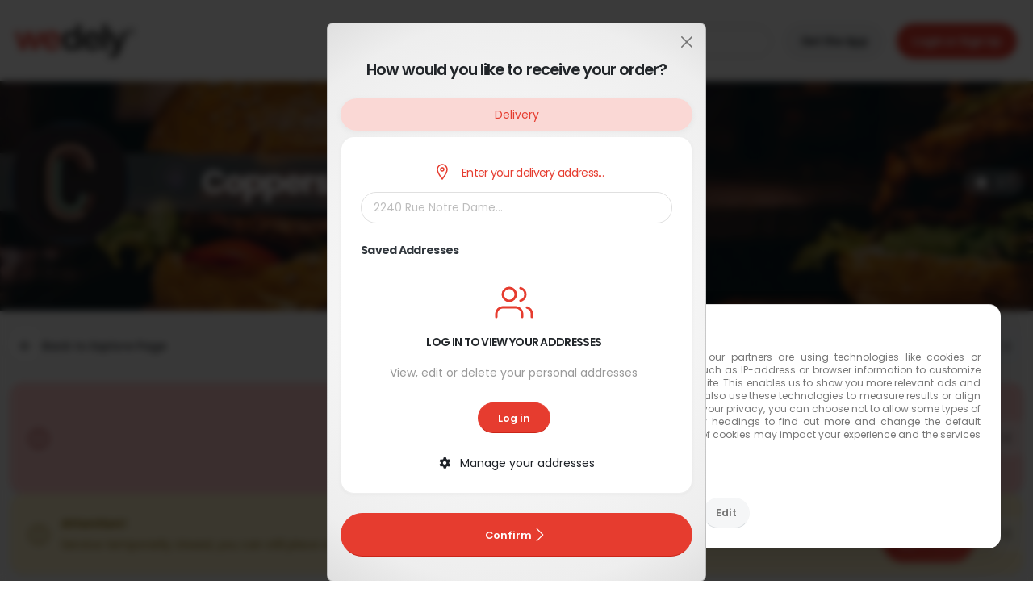

--- FILE ---
content_type: text/html; charset=UTF-8
request_url: https://www.wedely.com/restaurant/67141-coppers
body_size: 105386
content:
<!DOCTYPE html> <html lang="en"> <head> <title>Coppers · Burgers | Delivery Luxembourg, Belvaux | Wedely</title> <meta property="og:type" content="restaurant.restaurant" /> <meta property="og:title" content="Coppers" /> <meta name="description" content="Discover our restaurant and let yourself be tempted by fresh and delicious dishes. Order online and receive your food delivered to your home"> <meta property="og:image" content="https://www.wedely.com/file/2b5491128b4cfc682f8d4e267de76c7a553e80cdc7782aba56cebc6b0ca6b1fe" /> <meta property="og:image:width" content="1200" /> <meta property="og:image:height" content="630" /> <meta property="og:url" content="https://www.wedely.com/restaurant/67141-coppers" /> <meta property="og:site_name" content="Wedely" /> <meta name="twitter:card" content="summary_large_image" /> <meta name="twitter:title" content="Coppers" /> <meta name="twitter:description" content="" /> <meta name="twitter:image" content="https://www.wedely.com/file/2b5491128b4cfc682f8d4e267de76c7a553e80cdc7782aba56cebc6b0ca6b1fe" /> <meta name="keywords" content="restaurant, restaurant near me, traditional cuisine, restaurant menu, order food online, restaurant with delivery, best restaurants, food delivery, restaurants Luxembourg, fresh dishes, dinner delivery, Coppers" /> <link rel="canonical" href="https://www.wedely.com/restaurant/67141-coppers" /> <link rel="alternate" hreflang="de-DE" href="https://www.wedely.com/de/restaurant/67141-coppers" /> <link rel="alternate" hreflang="en-US" href="https://www.wedely.com/en/restaurant/67141-coppers" /> <link rel="alternate" hreflang="es-ES" href="https://www.wedely.com/es/restaurant/67141-coppers" /> <link rel="alternate" hreflang="fr-FR" href="https://www.wedely.com/fr/restaurant/67141-coppers" /> <link rel="alternate" hreflang="it-IT" href="https://www.wedely.com/it/restaurant/67141-coppers" /> <link rel="alternate" hreflang="lb-LU" href="https://www.wedely.com/lu/restaurant/67141-coppers" /> <link rel="alternate" hreflang="pt-PT" href="https://www.wedely.com/pt/restaurant/67141-coppers" /> <link rel="alternate" hreflang="x-default" href="https://www.wedely.com/restaurant/67141-coppers" /> <script type="application/ld+json">
	[
    {
        "@context": "https://schema.org",
        "@type": "Restaurant",
        "@id": "https://www.wedely.com/restaurant/67141-coppers#restaurant",
        "name": "Coppers",
        "image": "https://www.wedely.com/file/2b5491128b4cfc682f8d4e267de76c7a553e80cdc7782aba56cebc6b0ca6b1fe",
        "telephone": "+352 27 40 40 60",
        "url": "https://www.wedely.com/restaurant/67141-coppers",
        "address": {
            "@type": "PostalAddress",
            "streetAddress": "1, Avenue du Swing",
            "addressLocality": "Belvaux",
            "postalCode": "L-4367",
            "addressCountry": "LU"
        },
        "geo": {
            "@type": "GeoCoordinates",
            "latitude": "49.501537000000000",
            "longitude": "5.943769000000000"
        },
        "description": "",
        "servesCuisine": [
            "Burgers",
            "Pasta",
            "Pizza"
        ],
        "aggregateRating": {
            "@type": "AggregateRating",
            "ratingValue": "3.7",
            "reviewCount": 19,
            "bestRating": "5",
            "worstRating": "1"
        },
        "priceRange": "€€",
        "areaServed": "Belvaux",
        "menu": "https://www.wedely.com/restaurant/67141-coppers",
        "acceptsReservations": false,
        "paymentAccepted": "Cash, Credit Card, Apple Pay, Google Pay, Amazon Pay, Payconiq, Edenred",
        "currenciesAccepted": "EUR",
        "potentialAction": {
            "@type": "OrderAction",
            "target": "https://www.wedely.com/restaurant/67141-coppers",
            "deliveryMethod": "http://purl.org/goodrelations/v1#DeliveryModeOwnFleet"
        },
        "openingHours": [
            "Tue-Fri 11:00-13:30, 18:00-21:45",
            "Sat 18:00-21:45"
        ]
    },
    {
        "@context": "https://schema.org",
        "@type": "BreadcrumbList",
        "itemListElement": [
            {
                "@type": "ListItem",
                "position": 1,
                "name": "Home",
                "item": "https://www.wedely.com"
            },
            {
                "@type": "ListItem",
                "position": 2,
                "name": "Restaurants",
                "item": "https://www.wedely.com/discover/restaurants"
            },
            {
                "@type": "ListItem",
                "position": 3,
                "name": "Coppers"
            }
        ]
    }
]
	</script> <link rel="stylesheet" href="https://www.wedely.com/templates/wedely2/web/vendor/bootstrap-timepicker/css/bootstrap-timepicker.css" /> <link rel="stylesheet" href="https://www.wedely.com/templates/wedely2/web/vendor/nanoscroller/nanoscroller.css"> <link rel="stylesheet" href="https://www.wedely.com/templates/wedely2/web/vendor/magnific-popup/magnific-popup.min.css"> <meta charset="utf-8"> <meta name="viewport" content="width=device-width, initial-scale=1"> <meta content="WeDely.com" property="og:site_name"> <meta name="apple-itunes-app" content="app-id=1569202908"> <meta name="viewport" content="width=device-width, initial-scale=1, minimum-scale=1.0, shrink-to-fit=no"> <link rel="preconnect" href="https://fonts.googleapis.com"> <link rel="preconnect" href="https://fonts.gstatic.com" crossorigin> <link id="googleFonts" href="https://fonts.googleapis.com/css?family=Poppins:300,400,500,600,700&display=swap" rel="stylesheet" media="print" onload="this.media='all'"> <link rel="stylesheet" href="https://www.wedely.com/templates/wedely2/web/vendor/bootstrap/css/bootstrap.min.css"> <link rel="stylesheet" href="https://www.wedely.com/templates/wedely2/web/vendor/fontawesome-free/css/all.min.css"> <link rel="stylesheet" href="https://www.wedely.com/templates/wedely2/web/vendor/animate/animate.compat.css"> <link rel="stylesheet" href="https://www.wedely.com/templates/wedely2/web/vendor/simple-line-icons/css/simple-line-icons.min.css"> <link rel="stylesheet" href="https://www.wedely.com/templates/wedely2/web/vendor/owl.carousel/assets/owl.carousel.min.css"> <link rel="stylesheet" href="https://www.wedely.com/templates/wedely2/web/vendor/owl.carousel/assets/owl.theme.default.min.css"> <link rel="stylesheet" href="https://www.wedely.com/templates/wedely2/web/vendor/magnific-popup/magnific-popup.min.css"> <link rel="stylesheet" href="https://www.wedely.com/templates/wedely2/web/css/theme.css"> <link rel="stylesheet" href="https://www.wedely.com/templates/wedely2/web/css/theme-elements.css"> <link rel="stylesheet" href="https://www.wedely.com/templates/wedely2/web/css/theme-blog.css"> <link rel="stylesheet" href="https://www.wedely.com/templates/wedely2/web/css/theme-shop.css"> <link id="skinCSS" rel="stylesheet" href="https://www.wedely.com/templates/wedely2/web/css/wedely.css"> <link rel="stylesheet" href="https://www.wedely.com/templates/wedely2/web/css/custom.css"> <link rel="apple-touch-icon" sizes="57x57" href="https://www.wedely.com/templates/wedely2/favicon/apple-touch-icon-57x57.png"> <link rel="apple-touch-icon" sizes="60x60" href="https://www.wedely.com/templates/wedely2/favicon/apple-touch-icon-60x60.png"> <link rel="apple-touch-icon" sizes="72x72" href="https://www.wedely.com/templates/wedely2/favicon/apple-touch-icon-72x72.png"> <link rel="apple-touch-icon" sizes="76x76" href="https://www.wedely.com/templates/wedely2/favicon/apple-touch-icon-76x76.png"> <link rel="icon" type="image/png" href="https://www.wedely.com/templates/wedely2/favicon/favicon-32x32.png" sizes="32x32"> <link rel="icon" type="image/png" href="https://www.wedely.com/templates/wedely2/favicon/favicon-16x16.png" sizes="16x16"> <link rel="manifest" href="https://www.wedely.com/templates/wedely2/favicon/manifest.json"> <meta name="msapplication-TileColor" content="#da532c"> <meta name="theme-color" content="#ffffff"> <script>window.dataLayer=window.dataLayer||[];function gtag(){dataLayer.push(arguments)}gtag('consent','default',{ad_storage:'denied',analytics_storage:'denied'});</script> <script>(function(w,d,s,l,i){w[l]=w[l]||[];w[l].push({'gtm.start':new Date().getTime(),event:'gtm.js'});var f=d.getElementsByTagName(s)[0],j=d.createElement(s),dl=l!='dataLayer'?'&l='+l:'';j.async=true;j.src='https://www.googletagmanager.com/gtm.js?id='+i+dl;f.parentNode.insertBefore(j,f)})(window,document,'script','dataLayer','GTM-TKVKDQHG');</script> <script>(function(w,d,t,r,u){var f,n,i;w[u]=w[u]||[],f=function(){var o={ti:"343156926",enableAutoSpaTracking:true};o.q=w[u],w[u]=new UET(o),w[u].push("pageLoad")},n=d.createElement(t),n.src=r,n.async=1,n.onload=n.onreadystatechange=function(){var s=this.readyState;s&&s!=="loaded"&&s!=="complete"||(f(),n.onload=n.onreadystatechange=null)},i=d.getElementsByTagName(t)[0],i.parentNode.insertBefore(n,i)})(window,document,"script","//bat.bing.com/bat.js","uetq");</script> <style>:root{--slide-parralax-background-image:url(https://www.wedely.com/file/2b5491128b4cfc682f8d4e267de76c7a553e80cdc7782aba56cebc6b0ca6b1fe);--info-section-bg:url(https://www.wedely.com/file/f92bbac37f1492d8f4042e2a4b23d41b729f8c94c65d44ba218ea5d302e1eade)}</style> <link rel="stylesheet" href="https://www.wedely.com/templates/wedely2/web/css/restaurant.css"> <style>.category-badges-container{display:flex;overflow-x:auto;overflow-y:hidden;-webkit-overflow-scrolling:touch;scroll-behavior:smooth;scrollbar-width:none;-ms-overflow-style:none}.category-badges-container::-webkit-scrollbar{display:none}.category-badges-container .category-badge{flex-shrink:0;white-space:nowrap}#mainDeliveryOptionContainer .address-circle:hover{padding-right:0}.loyalty-program{display:none}.request-list{border-radius:12px;overflow:hidden;box-shadow:0 2px 10px rgba(0,0,0,.1)}.request-item{padding:16px;transition:all .2s ease;border-bottom:1px solid #f0f0f0}.request-item:hover{background-color:#f8f9fa}.request-item:last-child{border-bottom:none}.status-badge{font-size:.8rem;font-weight:500;padding:5px 10px;border-radius:20px}.status-pending{background-color:#FFF3CD;color:#856404}.status-approved{background-color:#D4EDDA;color:#155724}.status-rejected{background-color:#F8D7DA;color:#721C24}.action-btn{width:36px;height:36px;display:inline-flex;align-items:center;justify-content:center;border-radius:50%;border:0;transition:all .2s ease}.accept-btn{background-color:#E8F4F7;color:#0C5460}.accept-btn:hover{background-color:#D1ECF1}.reject-btn{background-color:#FFCDCD;color:#850404}.reject-btn:hover{background-color:#F8C4C4}.time-info{font-size:.85rem;color:#6c757d}.price-info{font-weight:600;color:#212529}.email-text{font-weight:500;overflow:hidden;text-overflow:ellipsis;white-space:nowrap}@media (max-width:767px){.email-text{max-width:130px}}#countPulledRequest{top:-10px;right:-15px;border-radius:50px;opacity:0;transform:scale(0);animation:none}#countPulledRequest:not(.d-none){animation:badgeEnter .4s forwards ease-out}#countPulledRequest.badge-exit{animation:badgeExit .3s forwards ease-in}@keyframes badgeEnter{0%{opacity:0;transform:scale(0) translateY(10px)}50%{opacity:1;transform:scale(1.2) translateY(0)}70%{transform:scale(0.9)}100%{opacity:1;transform:scale(1)}}@keyframes badgeExit{0%{opacity:1;transform:scale(1)}100%{opacity:0;transform:scale(0) translateY(10px)}}#spanPriceShareCart{color:var(--bs-info)}#btnDropPullRequest{height:50px;width:50px}</style> </head> <body> <div class="body"> <input type="hidden" id="r_id" value="67141" /> <input type="hidden" id="p_pickup" value="false"> <input type="hidden" id="p_date" value="2026-01-27" /> <input type="hidden" id="p_time" value="11:40" /> <input type="hidden" id="p_asap" value="false" /> <input type="hidden" id="p_address" value="" /> <div class="preloader"> <div class="preloader-container"> <div class="preloader-cloud back-cloud-1"></div> <div class="preloader-cloud back-cloud-2"></div> <div class="preloader-logo"> <div class="logo-wrapper"> <img src="https://www.wedely.com/templates/wedely2/web/img/wedely_driver.png" alt="Logo"> </div> <svg class="progress-ring" width="80" height="80"> <circle class="progress-ring-circle" cx="55" cy="55" r="50" /> </svg> </div> <div class="preloader-cloud front-cloud"></div> </div> </div> <header id="header" class="header-effect-shrink" data-plugin-options="{'stickyEnabled': true, 'stickyEffect': 'shrink', 'stickyEnableOnBoxed': true, 'stickyEnableOnMobile': false, 'stickyChangeLogo': true, 'stickyStartAt': 70, 'stickyHeaderContainerHeight': 70}"> <div class="header-body border-top-0"> <div class="header-container container-xxl" style="height: 80px"> <div class="header-row"> <div class="header-column"> <div class="header-row"> <div class="header-logo m-0"> <a href="/"> <img alt="wedely.com" width="158" src="https://www.wedely.com/templates/wedely2/web/img/logo-wedely.png"> </a> </div> </div> </div> <div class="header-column justify-content-end"> <div class="header-row"> <div class="header-nav header-nav-links order-2 order-lg-1"> <div class="header-nav-main header-nav-main-square header-nav-main-effect-2 header-nav-main-sub-effect-1"> <nav class="collapse closed"> <ul class="nav nav-pills" id="mainNav"> <li id="mainDeliveryTimeContainer" class="d-none d-lg-block"> <a class="address-button p-2" data-bs-toggle="modal" data-bs-target="#deliveryTimeModal"> <div class="address-circle"> <svg xmlns="http://www.w3.org/2000/svg" width="24" height="24" viewBox="0 0 24 24" fill="none" stroke="currentColor" stroke-width="1.5" stroke-linecap="round" stroke-linejoin="round"> <circle cx="12" cy="12" r="10" /> <polyline points="12 6 12 12 16 14" /> </svg> <span class="address-text delivery-time">As soon as possible</span> </div> </a> </li> <li id="mainDeliveryOptionContainer" class="d-none d-lg-block"> <a class="p-2"> <div class="delivery-toggle d-flex"> <button class="address-circle delivery-btn align-self-center" data-bs-toggle="modal" data-bs-target="#deliveryOptionsModal"> <svg id="delivery" class="icon_toggle" xmlns="http://www.w3.org/2000/svg" width="24" height="24" viewBox="0 0 24 24" fill="none" stroke="currentColor" stroke-width="1.5" stroke-linecap="round" stroke-linejoin="round"> <path d="M12 2a6 6 0 0 0-6 6c0 4 6 12 6 12s6-8 6-12a6 6 0 0 0-6-6z"/> <circle cx="12" cy="8" r="2"/> </svg> <span class="address-text"></span> </button> </div> </a> </li> <li id="mainSearchInputContainer" class="d-none d-lg-block"> <a class="p-2"> <i class="fas fa-search header-nav-top-icon" style="position: absolute; margin-left: 14px;"></i> <input type="text" class="mainSearchInput form-control ui-autocomplete-input" value="" itemprop="query-input" placeholder="Search by category, restaurant, or dish..." autocomplete="off" style="box-shadow: 1px 1px 2px #ededed inset;cursor: pointer; padding-left: 34px !important;"> </a> </li> <li class="d-none d-lg-block"> <a class="p-2" data-bs-toggle="modal" data-bs-target="#getApp"> <span class="landing_btn landing_grey_btn">Get the App</span> </a> </li> <li class="d-none d-lg-block"> <a class="p-2"> <span data-url="signin" data-params="action=signin" class="user_access landing_btn landing_red_btn">Login or Sign Up</span> </a> </li> <li class="d-flex flex-wrap justify-content-center align-items-center gap-1 d-lg-none text-end mb-0 text-center"> <a class="p-2" href="/download_app"> <span class="landing_btn landing_grey_btn">Get the App</span> </a> <a class="p-2"> <span data-url="signin" data-params="action=signin" class="user_access landing_btn landing_red_btn">Login or Sign Up</span> </a> </li> </ul> </nav> </div> <button class="btn header-btn-collapse-nav"> <i class="fas fa-bars"></i> </button> </div> </div> </div> </div> </div> </div> </header> <script>document.addEventListener('DOMContentLoaded',function(){const navElement=document.querySelector('.header-nav-main nav');const collapseButton=document.querySelector('.header-btn-collapse-nav');if(navElement&&collapseButton){const newButton=collapseButton.cloneNode(true);collapseButton.parentNode.replaceChild(newButton,collapseButton);const button=document.querySelector('.header-btn-collapse-nav');button.removeAttribute('data-bs-toggle');button.removeAttribute('data-bs-target');button.addEventListener('click',function(e){e.preventDefault();e.stopPropagation();const bsCollapse=new bootstrap.Collapse(navElement,{toggle:false});if(navElement.classList.contains('show')){bsCollapse.hide()}else{bsCollapse.show()}});navElement.addEventListener('hidden.bs.collapse',function(){this.style.height=''});navElement.addEventListener('shown.bs.collapse',function(){this.style.height=''})}});</script> <div role="main" class="main shop"> <section class="parallax m-0 slide-parallax pb-2" data-stellar-background-ratio="1"> <div class="pattern-overlay"></div> <div class="container-xxl"> <div class="d-flex flex-xl-row flex-column gap-4"> <div class="flex-grow-1 d-flex align-items-center"> <div class="rounded-pill restaurant_slide_logo" data-appear-animation="fadeInLeft"> <img id="restaurant_logo" class="img-fluid " alt="Coppers" src="https://www.wedely.com/file/1f8a10af20b1c7326d9d966564017b2d61422b684f90fec9472f81a66e93b39b"> </div> <div class="restaurant_slide_block text-white" data-appear-animation="fadeIn" data-appear-animation-delay="500"> <h1 class="restaurant_slide_title mb-0"> <strong>Coppers</strong> </h1> </div> </div> <div id="div-info" class="d-flex justify-content-center align-items-end flex-column gap-2 pb-0"> <div class="info-restaurant" id="divPreparingTime"> <svg xmlns="http://www.w3.org/2000/svg" width="24" height="24" viewBox="0 0 24 24" fill="none" stroke="currentColor" stroke-width="2" stroke-linecap="round" stroke-linejoin="round" class="lucide lucide-clock w-5 h-5 text-gray-400"> <circle cx="12" cy="12" r="10"></circle> <polyline points="12 6 12 12 16 14"></polyline> </svg> <span class="currentPreparingTime"></span> </div> <span class="info-restaurant reviews-container"> <svg xmlns="http://www.w3.org/2000/svg" width="24" height="24" viewBox="0 0 24 24" fill="currentColor" stroke="currentColor" stroke-width="2" stroke-linecap="round" stroke-linejoin="round"> <path d="M12 2l3.09 6.26L22 9.27l-5 4.87 1.18 6.88L12 17.77l-6.18 3.25L7 14.14 2 9.27l6.91-1.01L12 2z" /> </svg> 3.7 </span> </div> </div> </div> <span class="info-restaurant2 mt-5 mx-3 justify-content-center"> <span class="badge-subtle rounded-pill">Burgers</span> <span class="badge-subtle rounded-pill">Pasta</span> <span class="badge-subtle rounded-pill">Pizza</span> </span> </section> <div class="cart-overlay"></div> <div class="cart-sidebar"> <div class="cart-header"> <div class="d-flex justify-content-between align-items-baseline gap-3"> <button id='btnDropExitSharedLink' class="btn rounded-pill bg-info-subtle text-info border-info-subtle px-3 d-none"> <i class="fa-solid fa-right-from-bracket"></i> <span class="ms-2">Exit sharing</span> </button> <div id='divEditDelivery' class="d-flex align-items-center gap-3"> <div> <div class="pickup-message d-none mt-0 mb-2"> <svg xmlns="http://www.w3.org/2000/svg" width="20" height="20" viewBox="0 0 24 24" fill="none" stroke="currentColor" stroke-width="2" stroke-linecap="round" stroke-linejoin="round"> <circle cx="12" cy="12" r="10"></circle> <line x1="12" y1="8" x2="12" y2="12"></line> <line x1="12" y1="16" x2="12.01" y2="16"></line> </svg> <span>You must pick up this order yourself!</span> <button id="deliveryOptionsButton" class="btn btn-link p-0 ms-2 text-muted" data-bs-toggle="modal" data-bs-target="#deliveryOptionsModal"> <i class="fas fa-pencil"></i> </button> </div> <div class="d-flex align-items-center mt-0 mb-2 delivery-address-container"> <svg xmlns="http://www.w3.org/2000/svg" width="18" height="18" fill="currentColor" class="bi bi-geo-alt me-2 text-secondary" viewBox="0 0 16 16"> <path d="M12.166 8.94c-.524 1.062-1.234 2.12-1.96 3.07A31.493 31.493 0 0 1 8 14.58a31.481 31.481 0 0 1-2.206-2.57c-.726-.95-1.436-2.008-1.96-3.07C3.304 7.867 3 6.862 3 6a5 5 0 0 1 10 0c0 .862-.305 1.867-.834 2.94zM8 16s6-5.686 6-10A6 6 0 0 0 2 6c0 4.314 6 10 6 10z" /> <path d="M8 8a2 2 0 1 1 0-4 2 2 0 0 1 0 4zm0 1a3 3 0 1 0 0-6 3 3 0 0 0 0 6z" /> </svg> <span class="delivery-address"></span> <button id="deliveryOptionsButton" class="btn btn-link p-0 ms-2 text-muted" data-bs-toggle="modal" data-bs-target="#deliveryOptionsModal"> <i class="fas fa-pencil"></i> </button> </div> <div class="d-flex align-items-center"> <svg xmlns="http://www.w3.org/2000/svg" width="18" height="18" fill="currentColor" class="bi bi-clock me-2 text-secondary" viewBox="0 0 16 16"> <path d="M8 3.5a.5.5 0 0 0-1 0V9a.5.5 0 0 0 .252.434l3.5 2a.5.5 0 0 0 .496-.868L8 8.71V3.5z" /> <path d="M8 16A8 8 0 1 0 8 0a8 8 0 0 0 0 16zm7-8A7 7 0 1 1 1 8a7 7 0 0 1 14 0z" /> </svg> <span class="delivery-time"></span> <button id="deliveryTimeButton" class="btn btn-link p-0 ms-2 text-muted" data-bs-toggle="modal" data-bs-target="#deliveryTimeModal"> <i class="fas fa-pencil"></i> </button> </div> </div> <span class="badge-subtle rounded-pill d-none"></span> </div> <div></div> <button type="button" class="close-cart" aria-label="Close"> <svg width="16" height="16" viewBox="0 0 24 24" fill="none" stroke="currentColor" stroke-width="2" stroke-linecap="round"> <line x1="18" y1="6" x2="6" y2="18"></line> <line x1="6" y1="6" x2="18" y2="18"></line> </svg> </button> </div> </div> <div class="cart-items"> <div class="cart-empty h-100 d-flex align-items-center flex-column justify-content-center"> <svg xmlns="http://www.w3.org/2000/svg" viewBox="0 0 24 24" fill="none" stroke="currentColor" stroke-width="2"> <circle cx="8" cy="21" r="1"></circle> <circle cx="19" cy="21" r="1"></circle> <path d="M2.05 2.05h2l2.66 12.42a2 2 0 0 0 2 1.58h9.78a2 2 0 0 0 1.95-1.57l1.65-7.43H5.12"> </path> </svg> <span class="fs-6 text-muted d-block">Your cart is empty</span> </div> </div> <div class="cart-suggestions"> <div class="suggestions-header p-3 pb-0 d-flex align-items-center justify-content-between"> <h6 class="mb-0 d-inline-flex">You might like</h6> <button class="toggle-button d-inline-flex" id="toggleSuggestions"> <i class="fa fa-chevron-down"></i> </button> </div> <div class="suggestions-scroll"> <div class="suggestions-container d-flex p-3"> </div> </div> </div> <div id='footerCheckout' class="cart-footer"> <div class="mb-3 d-flex flex-column"> <div class="cart-min-price gap-1"> <span class="bg-warning-subtle text-warning-2 min-price"></span> <div id='btnLoyaltyProgram' class="loyalty-program" style="display: none!important;"> <div class="cart-trophy"> <svg class="loyalty-icon" viewBox="0 0 24 24" width="24" height="24"> <path class="star" d="M12 7l1.5 3 3.5.5-2.5 2.5.5 3.5L12 15l-3 1.5.5-3.5L7 10.5l3.5-.5L12 7z" stroke="currentColor" fill="none" stroke-width="1.5" /> <circle class="dot dot1" cx="12" cy="4" r="1" fill="currentColor" /> <circle class="dot dot2" cx="20" cy="12" r="1" fill="currentColor" /> <circle class="dot dot3" cx="12" cy="20" r="1" fill="currentColor" /> <circle class="dot dot4" cx="4" cy="12" r="1" fill="currentColor" /> </svg> </div> </div> </div> <div class="cart-info"> <span>Subtotal</span> <span class="subtotal-price"></span> </div> <div class="cart-info"> <span>Delivery Fee</span> <span class="delivery-price"></span> </div> <div class="cart-info"> <span>Service fee</span> <span class="service-price"></span> </div> </div> <button class="checkout-button rounded-pill opacity-75" disabled> <div class="btn-content d-flex justify-content-between align-items-center w-100"> <div style="display: contents;"> <span class="cart-btn-confirm-title"> Confirm Order </span> </div> <span id='spanPriceCart' class="total-price flex-shrink-0">€ 0.00</span> </div> </button> </div> <div id="footerShared" class="d-none"> <div class="d-flex flex-row align-items-center" style="border-top: 1px solid var(--bs-gray-300);"> <span id="badgeStatusPull" class="rounded-0 badge d-none py-2 px-3 d-flex justify-content-between flex-grow-1 fw-medium h-100"></span> <span id="badgeUsrAlias" class="rounded-0 d-none py-1 px-3 badge"></span> </div> <div class="cart-footer"> <div class="d-flex gap-2 align-items-center"> <button id='btnNewPullRequest' class="flex-grow-1 checkout-button rounded-pill bg-info"> <div class="btn-content d-flex justify-content-between align-items-center w-100"> <div style="display: contents;"> <span class="cart-btn-confirm-title lh-sm"> Share the cart </span> </div> </div> <span id='spanPriceShareCart'class="total-price flex-shrink-0">€ 0.00</span> </button> <button id='btnDropPullRequest' class="btn rounded-pill bg-info-subtle text-info border-info-subtle px-3 d-none"> <i class="fas fa-trash"></i> </button> </div> </div> </div> </div> <div class="category-badges-container d-lg-none"> <div class="category-badges-scroll"> <div data-parents='[0]' class="category-badges-scroll my-1"> <a href="#" data-section="recommended" class="category-recommended category-badge text-capitalize"> Suggested for you </a> <a href="#" data-section="30070" class="mobile-category-link category-badge text-capitalize ">Pizze Special</a> <a href="#" data-section="30069" class="mobile-category-link category-badge text-capitalize ">Pizza</a> <a href="#" data-section="16282" class="mobile-category-link category-badge text-capitalize ">Burger</a> <a href="#" data-section="32696" class="mobile-category-link category-badge text-capitalize ">Pâtes</a> <a href="#" data-section="16283" class="mobile-category-link category-badge text-capitalize ">Suggestions</a> <a href="#" data-section="16284" class="mobile-category-link category-badge text-capitalize ">Salades</a> <a href="#" data-section="16286" class="mobile-category-link category-badge text-capitalize ">Snacks</a> <a href="#" data-section="16287" class="mobile-category-link category-badge text-capitalize ">Sauces Maison</a> <a href="#" data-section="16288" class="mobile-category-link category-badge text-capitalize ">Sauces Classique</a> <a href="#" data-section="16289" class="mobile-category-link category-badge text-capitalize ">Desserts</a> </div> </div> </div> <div id='currentMenu' class="container-xxl pb-5"> <div class="d-flex gap-3 justify-content-between flex-column flex-sm-row flex-wrap mt-4"> <div class="d-flex justify-content-between align-items-center flex-grow-1"> <a href="#" class="back-button d-inline-flex align-items-center gap-3 text-decoration-none" onclick="window.history.back();" > <div class="back-icon-wrapper shadow-sm d-flex align-items-center justify-content-center"> <svg xmlns="http://www.w3.org/2000/svg" width="20" height="20" viewBox="0 0 24 24" fill="none" stroke="currentColor" stroke-width="2" stroke-linecap="round" stroke-linejoin="round"> <line x1="19" y1="12" x2="5" y2="12"></line> <polyline points="12 19 5 12 12 5"></polyline> </svg> </div> <span class="back-text">Back to Explore Page</span> </a> <div id="language-alert-minimized" class="language-alert-minimized"> <svg xmlns="http://www.w3.org/2000/svg" width="24" height="24" fill="#4a90e2" class="bi bi-translate" viewBox="0 0 16 16"> <path d="M4.545 6.714 4.11 8H3l1.862-5h1.284L8 8H6.833l-.435-1.286H4.545zm1.634-.736L5.5 3.956h-.049l-.679 2.022H6.18z"/> <path d="M0 2a2 2 0 0 1 2-2h7a2 2 0 0 1 2 2v3h3a2 2 0 0 1 2 2v7a2 2 0 0 1-2 2H7a2 2 0 0 1-2-2v-3H2a2 2 0 0 1-2-2V2zm2-1a1 1 0 0 0-1 1v7a1 1 0 0 0 1 1h7a1 1 0 0 0 1-1V2a1 1 0 0 0-1-1H2zm7.138 9.995c.193.301.402.583.63.846-.748.575-1.673 1.001-2.768 1.292.178.217.451.635.555.867 1.125-.359 2.08-.844 2.886-1.494.777.665 1.739 1.165 2.93 1.472.133-.254.414-.673.629-.89-1.125-.253-2.057-.694-2.82-1.284.681-.747 1.222-1.651 1.621-2.757H14V8h-3v1.047h.765c-.318.844-.74 1.546-1.272 2.13a6.066 6.066 0 0 1-.415-.492 1.988 1.988 0 0 1-.94.31z"/> </svg> <span class="tooltip">Change language</span> </div> </div> <div class="language-alert alert fade show"> <div class="d-flex align-items-center"> <p class="mb-0 me-4"> Automatic translation will be available soon! </p> <button type="button" class="btn-close" aria-label="Close"></button> </div> </div> </div> <div class="alerts-container"> <div class="alert-stack"> <div class="alert fade show rounded-4 border-0 shadow-sm text-center" style="background-color: #ffcdcd;" role="alert"> <div class="d-flex align-items-center p-2"> <div class="me-3"> <svg xmlns="http://www.w3.org/2000/svg" width="24" height="24" fill="#850404" class="bi bi-exclamation-circle" viewBox="0 0 16 16"> <path d="M8 15A7 7 0 1 1 8 1a7 7 0 0 1 0 14zm0 1A8 8 0 1 0 8 0a8 8 0 0 0 0 16z" /> <path d="M7.002 11a1 1 0 1 1 2 0 1 1 0 0 1-2 0zM7.1 4.995a.905.905 0 1 1 1.8 0l-.35 3.507a.552.552 0 0 1-1.1 0L7.1 4.995z" /> </svg> </div> <div class="flex-grow-1 me-4" style="color:#850404"> <strong>Incorrect or invalid address</strong> <span class="mb-0 d-block">The address you entered is not valid</span> <button type="button" data-bs-toggle="modal" data-bs-target="#deliveryOptionsModal" class="btn btn-sm btn-alert-danger mt-2">Change delivery options</button> </div> <button type="button" class="btn-close" style="color:#850404" data-bs-dismiss="alert" aria-label="Close"></button> </div> </div> <div class="alert fade show rounded-4 border-0 shadow-sm" style="background-color: #fff3cd;" role="alert"> <div class="d-flex align-items-center p-2"> <div class="me-3"> <svg xmlns="http://www.w3.org/2000/svg" width="24" height="24" fill="#856404" class="bi bi-exclamation-circle" viewBox="0 0 16 16"> <path d="M8 15A7 7 0 1 1 8 1a7 7 0 0 1 0 14zm0 1A8 8 0 1 0 8 0a8 8 0 0 0 0 16z" /> <path d="M7.002 11a1 1 0 1 1 2 0 1 1 0 0 1-2 0zM7.1 4.995a.905.905 0 1 1 1.8 0l-.35 3.507a.552.552 0 0 1-1.1 0L7.1 4.995z" /> </svg> </div> <div class="flex-grow-1 me-4" style="color: #856404;"> <strong>Attention!</strong> <span class="mb-0 d-block">Service temporarily closed, you can still place orders for a later time or date.</span> </div> <button type="button" class="btn-close" data-bs-dismiss="alert" aria-label="Close" style="color: #856404;"></button> </div> </div> </div> </div> <div> <div class="mobile-action-buttons d-flex flex-wrap flex-column flex-sm-row d-lg-none gap-2 mt-3"> <button class="mobile-action-btn time-btn" data-bs-toggle="modal" data-bs-target="#deliveryTimeModal"> <div class="d-flex gap-3 align-items-center h-100"> <div class="btn-icon"> <svg xmlns="http://www.w3.org/2000/svg" width="20" height="20" viewBox="0 0 24 24" fill="none" stroke="currentColor" stroke-width="2" stroke-linecap="round" stroke-linejoin="round"> <circle cx="12" cy="12" r="10"></circle> <polyline points="12 6 12 12 16 14"></polyline> </svg> </div> <span class="delivery-time lh-sm"></span> </div> </button> <button class="mobile-action-btn location-btn" data-bs-toggle="modal" data-bs-target="#deliveryOptionsModal"> <div class="d-flex gap-3 align-items-center h-100"> <div class="btn-icon"> <svg xmlns="http://www.w3.org/2000/svg" width="20" height="20" viewBox="0 0 24 24" fill="none" stroke="currentColor" stroke-width="2" stroke-linecap="round" stroke-linejoin="round"> <path d="M21 10c0 7-9 13-9 13s-9-6-9-13a9 9 0 0 1 18 0z"></path> <circle cx="12" cy="10" r="3"></circle> </svg> </div> <span class="location-text text-wrap lh-sm"> </span> </div> </button> </div> </div> <div id="section-menu" class="row mt-4 mb-0"> <div id="section-container" class="col-lg-3 pb-2"> <aside class="sidebar-shop desktop-sidebar" data-plugin-sticky data-plugin-options="{'minWidth': 992, 'containerSelector': '#section-container', 'padding': {'top': 100}}"> <div class="pin-wrapper"> <div class="sidebar-wrapper"> <div class="widget"> <h3 class="widget-title mb-3"> Categories </h3> <div class="widget-body"> <ul class="cat-list list-unstyled mb-0"> <li class="mb-2"> <a href="#" data-section="recommended" class="category-recommended category-link text-dark text-decoration-none d-flex align-items-center justify-content-between"> Suggested for you </a> </li> <ul class="category-list " style="list-style: none;"> <li> <a href="#" data-section="30070" class="category-link text-dark text-decoration-none d-flex align-items-center justify-content-between gap-2 "> <span class="lh-sm">Pizze Special</span> </a> </li> <li> <a href="#" data-section="30069" class="category-link text-dark text-decoration-none d-flex align-items-center justify-content-between gap-2 "> <span class="lh-sm">Pizza</span> </a> </li> <li> <a href="#" data-section="16282" class="category-link text-dark text-decoration-none d-flex align-items-center justify-content-between gap-2 "> <span class="lh-sm">Burger</span> </a> </li> <li> <a href="#" data-section="32696" class="category-link text-dark text-decoration-none d-flex align-items-center justify-content-between gap-2 "> <span class="lh-sm">Pâtes</span> </a> </li> <li> <a href="#" data-section="16283" class="category-link text-dark text-decoration-none d-flex align-items-center justify-content-between gap-2 "> <span class="lh-sm">Suggestions</span> </a> </li> <li> <a href="#" data-section="16284" class="category-link text-dark text-decoration-none d-flex align-items-center justify-content-between gap-2 "> <span class="lh-sm">Salades</span> </a> </li> <li> <a href="#" data-section="16286" class="category-link text-dark text-decoration-none d-flex align-items-center justify-content-between gap-2 "> <span class="lh-sm">Snacks</span> </a> </li> <li> <a href="#" data-section="16287" class="category-link text-dark text-decoration-none d-flex align-items-center justify-content-between gap-2 "> <span class="lh-sm">Sauces Maison</span> </a> </li> <li> <a href="#" data-section="16288" class="category-link text-dark text-decoration-none d-flex align-items-center justify-content-between gap-2 "> <span class="lh-sm">Sauces Classique</span> </a> </li> <li> <a href="#" data-section="16289" class="category-link text-dark text-decoration-none d-flex align-items-center justify-content-between gap-2 "> <span class="lh-sm">Desserts</span> </a> </li> </ul> </ul> </div> </div> </div> </div> </aside> </div> <div id='current' class="col-lg-9 "> <div class="mb-5 px-md-4 pt-md-4 pb-md-2 px-3 pt-3 pb-1 rounded-4 bg-grey-100 border border-color-grey-1" id="section-recommended"> <h3 class="mb-3 text-capitalize title-category text-tertiary">Suggested for you</h3> <div class="owl-carousel owl-theme mb-0" id="recommended-products"> </div> </div> <div class="toggle-container"> <label class="toggle-switch"> <input type="checkbox" id="wish_toggle"> <span class="toggle-slider"></span> </label> <label for="wish_toggle" class="toggle-label">Show favorites only</label> </div> <div class="row " id="section-30070"> <h3 class="mb-1 text-capitalize title-category d-flex align-items-center justify-content-between">Pizze Special</h3> <div class="col-lg-4 col-md-4 col-sm-6 mt-1 my-md-2"> <div class="card h-100" data-resize="true" data-resize-group="30070" data-product-id="402745" data-category="PIZZE SPECIAL" data-cat_id="30070" data-has-discount="0" data-price-discount="21.00" data-price="21.00" style="" > <div class="dish-img d-none d-sm-block"> <div class="image-container"> <img src="https://www.wedely.com/templates/wedely2/web/img/dish_placeholder.jpg" alt="Mortazza" class="dish-image bg-url" data-img-src="https://www.wedely.com/templates/wedely2/web/img/dish_placeholder.jpg" loading="lazy" /> </div> </div> <div class="card-body d-flex flex-column"> <div class="dish-infos d-flex gap-3"> <div class="dish-img-mobile d-block d-sm-none mb-3"> <div class="image-container"> <img src="https://www.wedely.com/templates/wedely2/web/img/dish_placeholder.jpg" alt="Mortazza" class="dish-image bg-url" data-img-src="https://www.wedely.com/templates/wedely2/web/img/dish_placeholder.jpg" loading="lazy" /> </div> </div> <div class="flex-grow-1 "> <h4 class='mb-0'>Mortazza </h4> <p>Mozzarella Fior Di Latte, Mortadelle, Crème Pistache Basilic, Burrata</p> </div> </div> <div class="d-flex justify-content-between mt-auto"> <div class="quantity-wrapper align-content-center"> <button class="add-quantity-btn " data-option="true"> <i class="fa fa-plus"></i> </button> <div class="quantity-controls d-none"> <button class="minus">-</button> <input type="text" class="qty-input" value="0" min="1" max="99" readonly> <button class="plus">+</button> </div> </div> <div class="price-container"> <span class="price">21.00 €</span> </div> </div> </div> </div> </div> <div class="col-lg-4 col-md-4 col-sm-6 mt-1 my-md-2"> <div class="card h-100" data-resize="true" data-resize-group="30070" data-product-id="402746" data-category="PIZZE SPECIAL" data-cat_id="30070" data-has-discount="0" data-price-discount="20.00" data-price="20.00" style="" > <div class="dish-img d-none d-sm-block"> <div class="image-container"> <img src="https://www.wedely.com/templates/wedely2/web/img/dish_placeholder.jpg" alt="Parma" class="dish-image bg-url" data-img-src="https://www.wedely.com/templates/wedely2/web/img/dish_placeholder.jpg" loading="lazy" /> </div> </div> <div class="card-body d-flex flex-column"> <div class="dish-infos d-flex gap-3"> <div class="dish-img-mobile d-block d-sm-none mb-3"> <div class="image-container"> <img src="https://www.wedely.com/templates/wedely2/web/img/dish_placeholder.jpg" alt="Parma" class="dish-image bg-url" data-img-src="https://www.wedely.com/templates/wedely2/web/img/dish_placeholder.jpg" loading="lazy" /> </div> </div> <div class="flex-grow-1 "> <h4 class='mb-0'>Parma </h4> <p>Mozzarella Fior Di Latte, Roquette, Tomate Cerises, Jambonne De Parma, Flocons De Parmesan</p> </div> </div> <div class="d-flex justify-content-between mt-auto"> <div class="quantity-wrapper align-content-center"> <button class="add-quantity-btn " data-option="true"> <i class="fa fa-plus"></i> </button> <div class="quantity-controls d-none"> <button class="minus">-</button> <input type="text" class="qty-input" value="0" min="1" max="99" readonly> <button class="plus">+</button> </div> </div> <div class="price-container"> <span class="price">20.00 €</span> </div> </div> </div> </div> </div> </div> <div class="row mt-5" id="section-30069"> <h3 class="mb-1 text-capitalize title-category d-flex align-items-center justify-content-between">Pizza</h3> <div class="col-lg-4 col-md-4 col-sm-6 mt-1 my-md-2"> <div class="card h-100" data-resize="true" data-resize-group="30069" data-product-id="402732" data-category="PIZZA" data-cat_id="30069" data-has-discount="0" data-price-discount="16.00" data-price="16.00" style="" > <div class="dish-img d-none d-sm-block"> <div class="image-container"> <img src="https://www.wedely.com/templates/wedely2/web/img/dish_placeholder.jpg" alt="Prosciutto" class="dish-image bg-url" data-img-src="https://www.wedely.com/templates/wedely2/web/img/dish_placeholder.jpg" loading="lazy" /> </div> </div> <div class="card-body d-flex flex-column"> <div class="dish-infos d-flex gap-3"> <div class="dish-img-mobile d-block d-sm-none mb-3"> <div class="image-container"> <img src="https://www.wedely.com/templates/wedely2/web/img/dish_placeholder.jpg" alt="Prosciutto" class="dish-image bg-url" data-img-src="https://www.wedely.com/templates/wedely2/web/img/dish_placeholder.jpg" loading="lazy" /> </div> </div> <div class="flex-grow-1 "> <h4 class='mb-0'>Prosciutto </h4> <p>Sauce Tomate, Mozzarella Fior Di Latte, Jambon Cuit</p> </div> </div> <div class="d-flex justify-content-between mt-auto"> <div class="quantity-wrapper align-content-center"> <button class="add-quantity-btn " data-option="true"> <i class="fa fa-plus"></i> </button> <div class="quantity-controls d-none"> <button class="minus">-</button> <input type="text" class="qty-input" value="0" min="1" max="99" readonly> <button class="plus">+</button> </div> </div> <div class="price-container"> <span class="price">16.00 €</span> </div> </div> </div> </div> </div> <div class="col-lg-4 col-md-4 col-sm-6 mt-1 my-md-2"> <div class="card h-100" data-resize="true" data-resize-group="30069" data-product-id="402733" data-category="PIZZA" data-cat_id="30069" data-has-discount="0" data-price-discount="17.00" data-price="17.00" style="" > <div class="dish-img d-none d-sm-block"> <div class="image-container"> <img src="https://www.wedely.com/templates/wedely2/web/img/dish_placeholder.jpg" alt="Vegetarienne" class="dish-image bg-url" data-img-src="https://www.wedely.com/templates/wedely2/web/img/dish_placeholder.jpg" loading="lazy" /> </div> </div> <div class="card-body d-flex flex-column"> <div class="dish-infos d-flex gap-3"> <div class="dish-img-mobile d-block d-sm-none mb-3"> <div class="image-container"> <img src="https://www.wedely.com/templates/wedely2/web/img/dish_placeholder.jpg" alt="Vegetarienne" class="dish-image bg-url" data-img-src="https://www.wedely.com/templates/wedely2/web/img/dish_placeholder.jpg" loading="lazy" /> </div> </div> <div class="flex-grow-1 "> <h4 class='mb-0'>Vegetarienne </h4> <p>Sauce Tomate, Champignons, Courgettes, Aubergines, Poivrons</p> </div> </div> <div class="d-flex justify-content-between mt-auto"> <div class="quantity-wrapper align-content-center"> <button class="add-quantity-btn " data-option="true"> <i class="fa fa-plus"></i> </button> <div class="quantity-controls d-none"> <button class="minus">-</button> <input type="text" class="qty-input" value="0" min="1" max="99" readonly> <button class="plus">+</button> </div> </div> <div class="price-container"> <span class="price">17.00 €</span> </div> </div> </div> </div> </div> <div class="col-lg-4 col-md-4 col-sm-6 mt-1 my-md-2"> <div class="card h-100" data-resize="true" data-resize-group="30069" data-product-id="402737" data-category="PIZZA" data-cat_id="30069" data-has-discount="0" data-price-discount="18.00" data-price="18.00" style="" > <div class="dish-img d-none d-sm-block"> <div class="image-container"> <img src="https://www.wedely.com/templates/wedely2/web/img/dish_placeholder.jpg" alt="Quattro Formaggi" class="dish-image bg-url" data-img-src="https://www.wedely.com/templates/wedely2/web/img/dish_placeholder.jpg" loading="lazy" /> </div> </div> <div class="card-body d-flex flex-column"> <div class="dish-infos d-flex gap-3"> <div class="dish-img-mobile d-block d-sm-none mb-3"> <div class="image-container"> <img src="https://www.wedely.com/templates/wedely2/web/img/dish_placeholder.jpg" alt="Quattro Formaggi" class="dish-image bg-url" data-img-src="https://www.wedely.com/templates/wedely2/web/img/dish_placeholder.jpg" loading="lazy" /> </div> </div> <div class="flex-grow-1 "> <h4 class='mb-0'>Quattro Formaggi </h4> <p>Mozzarella Fior Di Latte, Gorgonzola, Bric, Galbanone, Parmesan, Basilic</p> </div> </div> <div class="d-flex justify-content-between mt-auto"> <div class="quantity-wrapper align-content-center"> <button class="add-quantity-btn " data-option="true"> <i class="fa fa-plus"></i> </button> <div class="quantity-controls d-none"> <button class="minus">-</button> <input type="text" class="qty-input" value="0" min="1" max="99" readonly> <button class="plus">+</button> </div> </div> <div class="price-container"> <span class="price">18.00 €</span> </div> </div> </div> </div> </div> <div class="col-lg-4 col-md-4 col-sm-6 mt-1 my-md-2"> <div class="card h-100" data-resize="true" data-resize-group="30069" data-product-id="402738" data-category="PIZZA" data-cat_id="30069" data-has-discount="0" data-price-discount="18.90" data-price="18.90" style="" > <div class="dish-img d-none d-sm-block"> <div class="image-container"> <img src="https://www.wedely.com/templates/wedely2/web/img/dish_placeholder.jpg" alt="Diavola" class="dish-image bg-url" data-img-src="https://www.wedely.com/templates/wedely2/web/img/dish_placeholder.jpg" loading="lazy" /> </div> </div> <div class="card-body d-flex flex-column"> <div class="dish-infos d-flex gap-3"> <div class="dish-img-mobile d-block d-sm-none mb-3"> <div class="image-container"> <img src="https://www.wedely.com/templates/wedely2/web/img/dish_placeholder.jpg" alt="Diavola" class="dish-image bg-url" data-img-src="https://www.wedely.com/templates/wedely2/web/img/dish_placeholder.jpg" loading="lazy" /> </div> </div> <div class="flex-grow-1 "> <h4 class='mb-0'>Diavola </h4> <p>Sauce Tomate, Mozzarella Fior Di Latte,Salamei Piquant,Basilic</p> </div> </div> <div class="d-flex justify-content-between mt-auto"> <div class="quantity-wrapper align-content-center"> <button class="add-quantity-btn " data-option="true"> <i class="fa fa-plus"></i> </button> <div class="quantity-controls d-none"> <button class="minus">-</button> <input type="text" class="qty-input" value="0" min="1" max="99" readonly> <button class="plus">+</button> </div> </div> <div class="price-container"> <span class="price">18.90 €</span> </div> </div> </div> </div> </div> <div class="col-lg-4 col-md-4 col-sm-6 mt-1 my-md-2"> <div class="card h-100" data-resize="true" data-resize-group="30069" data-product-id="402739" data-category="PIZZA" data-cat_id="30069" data-has-discount="0" data-price-discount="11.00" data-price="11.00" style="" > <div class="dish-img d-none d-sm-block"> <div class="image-container"> <img src="https://www.wedely.com/templates/wedely2/web/img/dish_placeholder.jpg" alt="Marinara" class="dish-image bg-url" data-img-src="https://www.wedely.com/templates/wedely2/web/img/dish_placeholder.jpg" loading="lazy" /> </div> </div> <div class="card-body d-flex flex-column"> <div class="dish-infos d-flex gap-3"> <div class="dish-img-mobile d-block d-sm-none mb-3"> <div class="image-container"> <img src="https://www.wedely.com/templates/wedely2/web/img/dish_placeholder.jpg" alt="Marinara" class="dish-image bg-url" data-img-src="https://www.wedely.com/templates/wedely2/web/img/dish_placeholder.jpg" loading="lazy" /> </div> </div> <div class="flex-grow-1 "> <h4 class='mb-0'>Marinara </h4> <p>Sauce Tomate, Ail Et Huile, Origan, Basilic</p> </div> </div> <div class="d-flex justify-content-between mt-auto"> <div class="quantity-wrapper align-content-center"> <button class="add-quantity-btn " data-option="true"> <i class="fa fa-plus"></i> </button> <div class="quantity-controls d-none"> <button class="minus">-</button> <input type="text" class="qty-input" value="0" min="1" max="99" readonly> <button class="plus">+</button> </div> </div> <div class="price-container"> <span class="price">11.00 €</span> </div> </div> </div> </div> </div> <div class="col-lg-4 col-md-4 col-sm-6 mt-1 my-md-2"> <div class="card h-100" data-resize="true" data-resize-group="30069" data-product-id="402740" data-category="PIZZA" data-cat_id="30069" data-has-discount="0" data-price-discount="14.00" data-price="14.00" style="" > <div class="dish-img d-none d-sm-block"> <div class="image-container"> <img src="https://www.wedely.com/templates/wedely2/web/img/dish_placeholder.jpg" alt="Napoletana" class="dish-image bg-url" data-img-src="https://www.wedely.com/templates/wedely2/web/img/dish_placeholder.jpg" loading="lazy" /> </div> </div> <div class="card-body d-flex flex-column"> <div class="dish-infos d-flex gap-3"> <div class="dish-img-mobile d-block d-sm-none mb-3"> <div class="image-container"> <img src="https://www.wedely.com/templates/wedely2/web/img/dish_placeholder.jpg" alt="Napoletana" class="dish-image bg-url" data-img-src="https://www.wedely.com/templates/wedely2/web/img/dish_placeholder.jpg" loading="lazy" /> </div> </div> <div class="flex-grow-1 "> <h4 class='mb-0'>Napoletana </h4> <p>Sauce Tomate, Anchois, Olive Noire, Origan, Basilic</p> </div> </div> <div class="d-flex justify-content-between mt-auto"> <div class="quantity-wrapper align-content-center"> <button class="add-quantity-btn " data-option="true"> <i class="fa fa-plus"></i> </button> <div class="quantity-controls d-none"> <button class="minus">-</button> <input type="text" class="qty-input" value="0" min="1" max="99" readonly> <button class="plus">+</button> </div> </div> <div class="price-container"> <span class="price">14.00 €</span> </div> </div> </div> </div> </div> <div class="col-lg-4 col-md-4 col-sm-6 mt-1 my-md-2"> <div class="card h-100" data-resize="true" data-resize-group="30069" data-product-id="402741" data-category="PIZZA" data-cat_id="30069" data-has-discount="0" data-price-discount="16.00" data-price="16.00" style="" > <div class="dish-img d-none d-sm-block"> <div class="image-container"> <img src="https://www.wedely.com/templates/wedely2/web/img/dish_placeholder.jpg" alt="Bufala" class="dish-image bg-url" data-img-src="https://www.wedely.com/templates/wedely2/web/img/dish_placeholder.jpg" loading="lazy" /> </div> </div> <div class="card-body d-flex flex-column"> <div class="dish-infos d-flex gap-3"> <div class="dish-img-mobile d-block d-sm-none mb-3"> <div class="image-container"> <img src="https://www.wedely.com/templates/wedely2/web/img/dish_placeholder.jpg" alt="Bufala" class="dish-image bg-url" data-img-src="https://www.wedely.com/templates/wedely2/web/img/dish_placeholder.jpg" loading="lazy" /> </div> </div> <div class="flex-grow-1 "> <h4 class='mb-0'>Bufala </h4> <p>Sauce Tomate, Mozzarella Di Bufala, Basilic</p> </div> </div> <div class="d-flex justify-content-between mt-auto"> <div class="quantity-wrapper align-content-center"> <button class="add-quantity-btn " data-option="true"> <i class="fa fa-plus"></i> </button> <div class="quantity-controls d-none"> <button class="minus">-</button> <input type="text" class="qty-input" value="0" min="1" max="99" readonly> <button class="plus">+</button> </div> </div> <div class="price-container"> <span class="price">16.00 €</span> </div> </div> </div> </div> </div> <div class="col-lg-4 col-md-4 col-sm-6 mt-1 my-md-2"> <div class="card h-100" data-resize="true" data-resize-group="30069" data-product-id="402742" data-category="PIZZA" data-cat_id="30069" data-has-discount="0" data-price-discount="16.00" data-price="16.00" style="" > <div class="dish-img d-none d-sm-block"> <div class="image-container"> <img src="https://www.wedely.com/templates/wedely2/web/img/dish_placeholder.jpg" alt="Calzone" class="dish-image bg-url" data-img-src="https://www.wedely.com/templates/wedely2/web/img/dish_placeholder.jpg" loading="lazy" /> </div> </div> <div class="card-body d-flex flex-column"> <div class="dish-infos d-flex gap-3"> <div class="dish-img-mobile d-block d-sm-none mb-3"> <div class="image-container"> <img src="https://www.wedely.com/templates/wedely2/web/img/dish_placeholder.jpg" alt="Calzone" class="dish-image bg-url" data-img-src="https://www.wedely.com/templates/wedely2/web/img/dish_placeholder.jpg" loading="lazy" /> </div> </div> <div class="flex-grow-1 "> <h4 class='mb-0'>Calzone </h4> <p>Mozzarella Fior Di Latte, Jambon Cuit , Champignons, Basilic</p> </div> </div> <div class="d-flex justify-content-between mt-auto"> <div class="quantity-wrapper align-content-center"> <button class="add-quantity-btn " data-option="true"> <i class="fa fa-plus"></i> </button> <div class="quantity-controls d-none"> <button class="minus">-</button> <input type="text" class="qty-input" value="0" min="1" max="99" readonly> <button class="plus">+</button> </div> </div> <div class="price-container"> <span class="price">16.00 €</span> </div> </div> </div> </div> </div> <div class="col-lg-4 col-md-4 col-sm-6 mt-1 my-md-2"> <div class="card h-100" data-resize="true" data-resize-group="30069" data-product-id="402743" data-category="PIZZA" data-cat_id="30069" data-has-discount="0" data-price-discount="14.00" data-price="14.00" style="" > <div class="dish-img d-none d-sm-block"> <div class="image-container"> <img src="https://www.wedely.com/templates/wedely2/web/img/dish_placeholder.jpg" alt="Margherita" class="dish-image bg-url" data-img-src="https://www.wedely.com/templates/wedely2/web/img/dish_placeholder.jpg" loading="lazy" /> </div> </div> <div class="card-body d-flex flex-column"> <div class="dish-infos d-flex gap-3"> <div class="dish-img-mobile d-block d-sm-none mb-3"> <div class="image-container"> <img src="https://www.wedely.com/templates/wedely2/web/img/dish_placeholder.jpg" alt="Margherita" class="dish-image bg-url" data-img-src="https://www.wedely.com/templates/wedely2/web/img/dish_placeholder.jpg" loading="lazy" /> </div> </div> <div class="flex-grow-1 "> <h4 class='mb-0'>Margherita </h4> <p>Sauce Tomate, Mozzarella Fior Di Latte,Basilic</p> </div> </div> <div class="d-flex justify-content-between mt-auto"> <div class="quantity-wrapper align-content-center"> <button class="add-quantity-btn " data-option="true"> <i class="fa fa-plus"></i> </button> <div class="quantity-controls d-none"> <button class="minus">-</button> <input type="text" class="qty-input" value="0" min="1" max="99" readonly> <button class="plus">+</button> </div> </div> <div class="price-container"> <span class="price">14.00 €</span> </div> </div> </div> </div> </div> <div class="col-lg-4 col-md-4 col-sm-6 mt-1 my-md-2"> <div class="card h-100" data-resize="true" data-resize-group="30069" data-product-id="447764" data-category="PIZZA" data-cat_id="30069" data-has-discount="0" data-price-discount="18.30" data-price="18.30" style="" > <div class="dish-img d-none d-sm-block"> <div class="image-container"> <img src="https://www.wedely.com/templates/wedely2/web/img/dish_placeholder.jpg" alt="Prosciutto E Funghi" class="dish-image bg-url" data-img-src="https://www.wedely.com/templates/wedely2/web/img/dish_placeholder.jpg" loading="lazy" /> </div> </div> <div class="card-body d-flex flex-column"> <div class="dish-infos d-flex gap-3"> <div class="dish-img-mobile d-block d-sm-none mb-3"> <div class="image-container"> <img src="https://www.wedely.com/templates/wedely2/web/img/dish_placeholder.jpg" alt="Prosciutto E Funghi" class="dish-image bg-url" data-img-src="https://www.wedely.com/templates/wedely2/web/img/dish_placeholder.jpg" loading="lazy" /> </div> </div> <div class="flex-grow-1 "> <h4 class='mb-0'>Prosciutto E Funghi </h4> <p>Sauce Tomate, Mozzarella Fior Di Latte, Jambon Cuit, Champignons</p> </div> </div> <div class="d-flex justify-content-between mt-auto"> <div class="quantity-wrapper align-content-center"> <button class="add-quantity-btn " > <i class="fa fa-plus"></i> </button> <div class="quantity-controls d-none"> <button class="minus">-</button> <input type="text" class="qty-input" value="0" min="1" max="99" readonly> <button class="plus">+</button> </div> </div> <div class="price-container"> <span class="price">18.30 €</span> </div> </div> </div> </div> </div> <div class="col-lg-4 col-md-4 col-sm-6 mt-1 my-md-2"> <div class="card h-100" data-resize="true" data-resize-group="30069" data-product-id="447766" data-category="PIZZA" data-cat_id="30069" data-has-discount="0" data-price-discount="18.90" data-price="18.90" style="" > <div class="dish-img d-none d-sm-block"> <div class="image-container"> <img src="https://www.wedely.com/templates/wedely2/web/img/dish_placeholder.jpg" alt="Tonno &amp; Cipolla" class="dish-image bg-url" data-img-src="https://www.wedely.com/templates/wedely2/web/img/dish_placeholder.jpg" loading="lazy" /> </div> </div> <div class="card-body d-flex flex-column"> <div class="dish-infos d-flex gap-3"> <div class="dish-img-mobile d-block d-sm-none mb-3"> <div class="image-container"> <img src="https://www.wedely.com/templates/wedely2/web/img/dish_placeholder.jpg" alt="Tonno &amp; Cipolla" class="dish-image bg-url" data-img-src="https://www.wedely.com/templates/wedely2/web/img/dish_placeholder.jpg" loading="lazy" /> </div> </div> <div class="flex-grow-1 "> <h4 class='mb-0'>Tonno & Cipolla </h4> <p>Mozzarella Fior Di Latte, Thon, Oignon Rouge De Tropea, Olives Noire, Basilic</p> </div> </div> <div class="d-flex justify-content-between mt-auto"> <div class="quantity-wrapper align-content-center"> <button class="add-quantity-btn " > <i class="fa fa-plus"></i> </button> <div class="quantity-controls d-none"> <button class="minus">-</button> <input type="text" class="qty-input" value="0" min="1" max="99" readonly> <button class="plus">+</button> </div> </div> <div class="price-container"> <span class="price">18.90 €</span> </div> </div> </div> </div> </div> <div class="col-lg-4 col-md-4 col-sm-6 mt-1 my-md-2"> <div class="card h-100" data-resize="true" data-resize-group="30069" data-product-id="447767" data-category="PIZZA" data-cat_id="30069" data-has-discount="0" data-price-discount="26.00" data-price="26.00" style="" > <div class="dish-img d-none d-sm-block"> <div class="image-container"> <img src="https://www.wedely.com/templates/wedely2/web/img/dish_placeholder.jpg" alt="Coppers" class="dish-image bg-url" data-img-src="https://www.wedely.com/templates/wedely2/web/img/dish_placeholder.jpg" loading="lazy" /> </div> </div> <div class="card-body d-flex flex-column"> <div class="dish-infos d-flex gap-3"> <div class="dish-img-mobile d-block d-sm-none mb-3"> <div class="image-container"> <img src="https://www.wedely.com/templates/wedely2/web/img/dish_placeholder.jpg" alt="Coppers" class="dish-image bg-url" data-img-src="https://www.wedely.com/templates/wedely2/web/img/dish_placeholder.jpg" loading="lazy" /> </div> </div> <div class="flex-grow-1 "> <h4 class='mb-0'>Coppers </h4> <p>Bordure Farcie De Ricotta, Crème De Trouffe, Mozzarella Fior Di Latte, Basilique, Jambon De Parme, Radicchio, Mozzarella Bufala</p> </div> </div> <div class="d-flex justify-content-between mt-auto"> <div class="quantity-wrapper align-content-center"> <button class="add-quantity-btn " > <i class="fa fa-plus"></i> </button> <div class="quantity-controls d-none"> <button class="minus">-</button> <input type="text" class="qty-input" value="0" min="1" max="99" readonly> <button class="plus">+</button> </div> </div> <div class="price-container"> <span class="price">26.00 €</span> </div> </div> </div> </div> </div> <div class="col-lg-4 col-md-4 col-sm-6 mt-1 my-md-2"> <div class="card h-100" data-resize="true" data-resize-group="30069" data-product-id="447769" data-category="PIZZA" data-cat_id="30069" data-has-discount="0" data-price-discount="17.70" data-price="17.70" style="" > <div class="dish-img d-none d-sm-block"> <div class="image-container"> <img src="https://www.wedely.com/templates/wedely2/web/img/dish_placeholder.jpg" alt="Pizza Nutella" class="dish-image bg-url" data-img-src="https://www.wedely.com/templates/wedely2/web/img/dish_placeholder.jpg" loading="lazy" /> </div> </div> <div class="card-body d-flex flex-column"> <div class="dish-infos d-flex gap-3"> <div class="dish-img-mobile d-block d-sm-none mb-3"> <div class="image-container"> <img src="https://www.wedely.com/templates/wedely2/web/img/dish_placeholder.jpg" alt="Pizza Nutella" class="dish-image bg-url" data-img-src="https://www.wedely.com/templates/wedely2/web/img/dish_placeholder.jpg" loading="lazy" /> </div> </div> <div class="flex-grow-1 "> <h4 class='mb-0'>Pizza Nutella </h4> <p>Nutella, Pistaches, Sucre Glace</p> </div> </div> <div class="d-flex justify-content-between mt-auto"> <div class="quantity-wrapper align-content-center"> <button class="add-quantity-btn " > <i class="fa fa-plus"></i> </button> <div class="quantity-controls d-none"> <button class="minus">-</button> <input type="text" class="qty-input" value="0" min="1" max="99" readonly> <button class="plus">+</button> </div> </div> <div class="price-container"> <span class="price">17.70 €</span> </div> </div> </div> </div> </div> </div> <div class="row mt-5" id="section-16282"> <h3 class="mb-1 text-capitalize title-category d-flex align-items-center justify-content-between">Burger</h3> <div class="col-lg-4 col-md-4 col-sm-6 mt-1 my-md-2"> <div class="card h-100" data-resize="true" data-resize-group="16282" data-product-id="177517" data-category="BURGER" data-cat_id="16282" data-has-discount="0" data-price-discount="17.00" data-price="17.00" style="" > <div class="dish-img d-none d-sm-block"> <div class="image-container"> <img src="https://www.wedely.com/templates/wedely2/web/img/dish_placeholder.jpg" alt="Burger" class="dish-image bg-url" data-img-src="https://www.wedely.com/templates/wedely2/web/img/dish_placeholder.jpg" loading="lazy" /> </div> </div> <div class="card-body d-flex flex-column"> <div class="dish-infos d-flex gap-3"> <div class="dish-img-mobile d-block d-sm-none mb-3"> <div class="image-container"> <img src="https://www.wedely.com/templates/wedely2/web/img/dish_placeholder.jpg" alt="Burger" class="dish-image bg-url" data-img-src="https://www.wedely.com/templates/wedely2/web/img/dish_placeholder.jpg" loading="lazy" /> </div> </div> <div class="flex-grow-1 "> <h4 class='mb-0'>Burger </h4> <p>Steak, Oignons Confits, Cornichons, Salade, Tomate, Sauce Maison</p> </div> </div> <div class="d-flex justify-content-between mt-auto"> <div class="quantity-wrapper align-content-center"> <button class="add-quantity-btn " > <i class="fa fa-plus"></i> </button> <div class="quantity-controls d-none"> <button class="minus">-</button> <input type="text" class="qty-input" value="0" min="1" max="99" readonly> <button class="plus">+</button> </div> </div> <div class="price-container"> <span class="price">17.00 €</span> </div> </div> </div> </div> </div> <div class="col-lg-4 col-md-4 col-sm-6 mt-1 my-md-2"> <div class="card h-100" data-resize="true" data-resize-group="16282" data-product-id="177518" data-category="BURGER" data-cat_id="16282" data-has-discount="0" data-price-discount="18.00" data-price="18.00" style="" > <div class="dish-img d-none d-sm-block"> <div class="image-container"> <img src="https://www.wedely.com/templates/wedely2/web/img/dish_placeholder.jpg" alt="Cheesy" class="dish-image bg-url" data-img-src="https://www.wedely.com/templates/wedely2/web/img/dish_placeholder.jpg" loading="lazy" /> </div> </div> <div class="card-body d-flex flex-column"> <div class="dish-infos d-flex gap-3"> <div class="dish-img-mobile d-block d-sm-none mb-3"> <div class="image-container"> <img src="https://www.wedely.com/templates/wedely2/web/img/dish_placeholder.jpg" alt="Cheesy" class="dish-image bg-url" data-img-src="https://www.wedely.com/templates/wedely2/web/img/dish_placeholder.jpg" loading="lazy" /> </div> </div> <div class="flex-grow-1 "> <h4 class='mb-0'>Cheesy </h4> <span class="badge text-success badge-menu">Popular</span> <p>Steak, Oignons Frits, Double Cheddar, Cornichons, Salade, Tomate, Sauce Maison</p> </div> </div> <div class="d-flex justify-content-between mt-auto"> <div class="quantity-wrapper align-content-center"> <button class="add-quantity-btn " > <i class="fa fa-plus"></i> </button> <div class="quantity-controls d-none"> <button class="minus">-</button> <input type="text" class="qty-input" value="0" min="1" max="99" readonly> <button class="plus">+</button> </div> </div> <div class="price-container"> <span class="price">18.00 €</span> </div> </div> </div> </div> </div> <div class="col-lg-4 col-md-4 col-sm-6 mt-1 my-md-2"> <div class="card h-100" data-resize="true" data-resize-group="16282" data-product-id="177519" data-category="BURGER" data-cat_id="16282" data-has-discount="0" data-price-discount="23.00" data-price="23.00" style="" > <div class="dish-img d-none d-sm-block"> <div class="image-container"> <img src="https://www.wedely.com/templates/wedely2/web/img/dish_placeholder.jpg" alt="Double Cheesy" class="dish-image bg-url" data-img-src="https://www.wedely.com/templates/wedely2/web/img/dish_placeholder.jpg" loading="lazy" /> </div> </div> <div class="card-body d-flex flex-column"> <div class="dish-infos d-flex gap-3"> <div class="dish-img-mobile d-block d-sm-none mb-3"> <div class="image-container"> <img src="https://www.wedely.com/templates/wedely2/web/img/dish_placeholder.jpg" alt="Double Cheesy" class="dish-image bg-url" data-img-src="https://www.wedely.com/templates/wedely2/web/img/dish_placeholder.jpg" loading="lazy" /> </div> </div> <div class="flex-grow-1 "> <h4 class='mb-0'>Double Cheesy </h4> <p>Double Steak, Oignons Frits, Double Cheddar, Cornichons, Salade, Tomate, Sauce Maison</p> </div> </div> <div class="d-flex justify-content-between mt-auto"> <div class="quantity-wrapper align-content-center"> <button class="add-quantity-btn " > <i class="fa fa-plus"></i> </button> <div class="quantity-controls d-none"> <button class="minus">-</button> <input type="text" class="qty-input" value="0" min="1" max="99" readonly> <button class="plus">+</button> </div> </div> <div class="price-container"> <span class="price">23.00 €</span> </div> </div> </div> </div> </div> <div class="col-lg-4 col-md-4 col-sm-6 mt-1 my-md-2"> <div class="card h-100" data-resize="true" data-resize-group="16282" data-product-id="177520" data-category="BURGER" data-cat_id="16282" data-has-discount="0" data-price-discount="19.50" data-price="19.50" style="" > <div class="dish-img d-none d-sm-block"> <div class="image-container"> <img src="https://www.wedely.com/templates/wedely2/web/img/dish_placeholder.jpg" alt="Chèvre" class="dish-image bg-url" data-img-src="https://www.wedely.com/templates/wedely2/web/img/dish_placeholder.jpg" loading="lazy" /> </div> </div> <div class="card-body d-flex flex-column"> <div class="dish-infos d-flex gap-3"> <div class="dish-img-mobile d-block d-sm-none mb-3"> <div class="image-container"> <img src="https://www.wedely.com/templates/wedely2/web/img/dish_placeholder.jpg" alt="Chèvre" class="dish-image bg-url" data-img-src="https://www.wedely.com/templates/wedely2/web/img/dish_placeholder.jpg" loading="lazy" /> </div> </div> <div class="flex-grow-1 "> <h4 class='mb-0'>Chèvre </h4> <p>Steak, Oignons Confits, Fromage Chèvre, Lard Grillé, Salade, Tomate, Sauce Moutarde Au Miel Maison</p> </div> </div> <div class="d-flex justify-content-between mt-auto"> <div class="quantity-wrapper align-content-center"> <button class="add-quantity-btn " > <i class="fa fa-plus"></i> </button> <div class="quantity-controls d-none"> <button class="minus">-</button> <input type="text" class="qty-input" value="0" min="1" max="99" readonly> <button class="plus">+</button> </div> </div> <div class="price-container"> <span class="price">19.50 €</span> </div> </div> </div> </div> </div> <div class="col-lg-4 col-md-4 col-sm-6 mt-1 my-md-2"> <div class="card h-100" data-resize="true" data-resize-group="16282" data-product-id="177521" data-category="BURGER" data-cat_id="16282" data-has-discount="0" data-price-discount="21.00" data-price="21.00" style="" > <div class="dish-img d-none d-sm-block"> <div class="image-container"> <img src="https://www.wedely.com/templates/wedely2/web/img/dish_placeholder.jpg" alt="Jymbe" class="dish-image bg-url" data-img-src="https://www.wedely.com/templates/wedely2/web/img/dish_placeholder.jpg" loading="lazy" /> </div> </div> <div class="card-body d-flex flex-column"> <div class="dish-infos d-flex gap-3"> <div class="dish-img-mobile d-block d-sm-none mb-3"> <div class="image-container"> <img src="https://www.wedely.com/templates/wedely2/web/img/dish_placeholder.jpg" alt="Jymbe" class="dish-image bg-url" data-img-src="https://www.wedely.com/templates/wedely2/web/img/dish_placeholder.jpg" loading="lazy" /> </div> </div> <div class="flex-grow-1 "> <h4 class='mb-0'>Jymbe </h4> <p>Steak, Oignons Confits, Gouda, Lard Grillé, Oeuf Au Plat, Salade, Tomate, Sauce Maison</p> </div> </div> <div class="d-flex justify-content-between mt-auto"> <div class="quantity-wrapper align-content-center"> <button class="add-quantity-btn " > <i class="fa fa-plus"></i> </button> <div class="quantity-controls d-none"> <button class="minus">-</button> <input type="text" class="qty-input" value="0" min="1" max="99" readonly> <button class="plus">+</button> </div> </div> <div class="price-container"> <span class="price">21.00 €</span> </div> </div> </div> </div> </div> <div class="col-lg-4 col-md-4 col-sm-6 mt-1 my-md-2"> <div class="card h-100" data-resize="true" data-resize-group="16282" data-product-id="177522" data-category="BURGER" data-cat_id="16282" data-has-discount="0" data-price-discount="21.50" data-price="21.50" style="" > <div class="dish-img d-none d-sm-block"> <div class="image-container"> <img src="https://www.wedely.com/templates/wedely2/web/img/dish_placeholder.jpg" alt="Montagnard" class="dish-image bg-url" data-img-src="https://www.wedely.com/templates/wedely2/web/img/dish_placeholder.jpg" loading="lazy" /> </div> </div> <div class="card-body d-flex flex-column"> <div class="dish-infos d-flex gap-3"> <div class="dish-img-mobile d-block d-sm-none mb-3"> <div class="image-container"> <img src="https://www.wedely.com/templates/wedely2/web/img/dish_placeholder.jpg" alt="Montagnard" class="dish-image bg-url" data-img-src="https://www.wedely.com/templates/wedely2/web/img/dish_placeholder.jpg" loading="lazy" /> </div> </div> <div class="flex-grow-1 "> <h4 class='mb-0'>Montagnard </h4> <span class="badge text-success badge-menu">Popular</span> <p>Steak, Oignons Frits, Fromage Raclette, Lard Grillé, Gallette De Pommes De Terre, Salade, Tomate, Sauce Maison</p> </div> </div> <div class="d-flex justify-content-between mt-auto"> <div class="quantity-wrapper align-content-center"> <button class="add-quantity-btn " > <i class="fa fa-plus"></i> </button> <div class="quantity-controls d-none"> <button class="minus">-</button> <input type="text" class="qty-input" value="0" min="1" max="99" readonly> <button class="plus">+</button> </div> </div> <div class="price-container"> <span class="price">21.50 €</span> </div> </div> </div> </div> </div> <div class="col-lg-4 col-md-4 col-sm-6 mt-1 my-md-2"> <div class="card h-100" data-resize="true" data-resize-group="16282" data-product-id="177523" data-category="BURGER" data-cat_id="16282" data-has-discount="0" data-price-discount="20.50" data-price="20.50" style="" > <div class="dish-img d-none d-sm-block"> <div class="image-container"> <img src="https://www.wedely.com/templates/wedely2/web/img/dish_placeholder.jpg" alt="Gorgonzola" class="dish-image bg-url" data-img-src="https://www.wedely.com/templates/wedely2/web/img/dish_placeholder.jpg" loading="lazy" /> </div> </div> <div class="card-body d-flex flex-column"> <div class="dish-infos d-flex gap-3"> <div class="dish-img-mobile d-block d-sm-none mb-3"> <div class="image-container"> <img src="https://www.wedely.com/templates/wedely2/web/img/dish_placeholder.jpg" alt="Gorgonzola" class="dish-image bg-url" data-img-src="https://www.wedely.com/templates/wedely2/web/img/dish_placeholder.jpg" loading="lazy" /> </div> </div> <div class="flex-grow-1 "> <h4 class='mb-0'>Gorgonzola </h4> <p>Steak, Gorgonzola, Noix, Salami Piquant, Salade, Tomate, Sauce Maison</p> </div> </div> <div class="d-flex justify-content-between mt-auto"> <div class="quantity-wrapper align-content-center"> <button class="add-quantity-btn " > <i class="fa fa-plus"></i> </button> <div class="quantity-controls d-none"> <button class="minus">-</button> <input type="text" class="qty-input" value="0" min="1" max="99" readonly> <button class="plus">+</button> </div> </div> <div class="price-container"> <span class="price">20.50 €</span> </div> </div> </div> </div> </div> <div class="col-lg-4 col-md-4 col-sm-6 mt-1 my-md-2"> <div class="card h-100" data-resize="true" data-resize-group="16282" data-product-id="177524" data-category="BURGER" data-cat_id="16282" data-has-discount="0" data-price-discount="20.00" data-price="20.00" style="" > <div class="dish-img d-none d-sm-block"> <div class="image-container"> <img src="https://www.wedely.com/templates/wedely2/web/img/dish_placeholder.jpg" alt="Tropical" class="dish-image bg-url" data-img-src="https://www.wedely.com/templates/wedely2/web/img/dish_placeholder.jpg" loading="lazy" /> </div> </div> <div class="card-body d-flex flex-column"> <div class="dish-infos d-flex gap-3"> <div class="dish-img-mobile d-block d-sm-none mb-3"> <div class="image-container"> <img src="https://www.wedely.com/templates/wedely2/web/img/dish_placeholder.jpg" alt="Tropical" class="dish-image bg-url" data-img-src="https://www.wedely.com/templates/wedely2/web/img/dish_placeholder.jpg" loading="lazy" /> </div> </div> <div class="flex-grow-1 "> <h4 class='mb-0'>Tropical </h4> <p>Poulet Pané Aux Frosties, Cheddar, Salade, Tomate, Sauce Curry Mangue</p> </div> </div> <div class="d-flex justify-content-between mt-auto"> <div class="quantity-wrapper align-content-center"> <button class="add-quantity-btn " > <i class="fa fa-plus"></i> </button> <div class="quantity-controls d-none"> <button class="minus">-</button> <input type="text" class="qty-input" value="0" min="1" max="99" readonly> <button class="plus">+</button> </div> </div> <div class="price-container"> <span class="price">20.00 €</span> </div> </div> </div> </div> </div> <div class="col-lg-4 col-md-4 col-sm-6 mt-1 my-md-2"> <div class="card h-100" data-resize="true" data-resize-group="16282" data-product-id="177525" data-category="BURGER" data-cat_id="16282" data-has-discount="0" data-price-discount="20.00" data-price="20.00" style="" > <div class="dish-img d-none d-sm-block"> <div class="image-container"> <img src="https://www.wedely.com/templates/wedely2/web/img/dish_placeholder.jpg" alt="Sombrero" class="dish-image bg-url" data-img-src="https://www.wedely.com/templates/wedely2/web/img/dish_placeholder.jpg" loading="lazy" /> </div> </div> <div class="card-body d-flex flex-column"> <div class="dish-infos d-flex gap-3"> <div class="dish-img-mobile d-block d-sm-none mb-3"> <div class="image-container"> <img src="https://www.wedely.com/templates/wedely2/web/img/dish_placeholder.jpg" alt="Sombrero" class="dish-image bg-url" data-img-src="https://www.wedely.com/templates/wedely2/web/img/dish_placeholder.jpg" loading="lazy" /> </div> </div> <div class="flex-grow-1 "> <h4 class='mb-0'>Sombrero </h4> <p>Blanc De Poulet Mariné Grillé, Guacamole, Oignon Rouge, Salade, Tomate</p> </div> </div> <div class="d-flex justify-content-between mt-auto"> <div class="quantity-wrapper align-content-center"> <button class="add-quantity-btn " > <i class="fa fa-plus"></i> </button> <div class="quantity-controls d-none"> <button class="minus">-</button> <input type="text" class="qty-input" value="0" min="1" max="99" readonly> <button class="plus">+</button> </div> </div> <div class="price-container"> <span class="price">20.00 €</span> </div> </div> </div> </div> </div> <div class="col-lg-4 col-md-4 col-sm-6 mt-1 my-md-2"> <div class="card h-100" data-resize="true" data-resize-group="16282" data-product-id="177526" data-category="BURGER" data-cat_id="16282" data-has-discount="0" data-price-discount="22.50" data-price="22.50" style="" > <div class="dish-img d-none d-sm-block"> <div class="image-container"> <img src="https://www.wedely.com/templates/wedely2/web/img/dish_placeholder.jpg" alt="Truffe" class="dish-image bg-url" data-img-src="https://www.wedely.com/templates/wedely2/web/img/dish_placeholder.jpg" loading="lazy" /> </div> </div> <div class="card-body d-flex flex-column"> <div class="dish-infos d-flex gap-3"> <div class="dish-img-mobile d-block d-sm-none mb-3"> <div class="image-container"> <img src="https://www.wedely.com/templates/wedely2/web/img/dish_placeholder.jpg" alt="Truffe" class="dish-image bg-url" data-img-src="https://www.wedely.com/templates/wedely2/web/img/dish_placeholder.jpg" loading="lazy" /> </div> </div> <div class="flex-grow-1 "> <h4 class='mb-0'>Truffe </h4> <p>Steak, Oignons Frits, Gouda, Lard Grillé, Salade, Tomate, Mayonnaise Truffe Maison</p> </div> </div> <div class="d-flex justify-content-between mt-auto"> <div class="quantity-wrapper align-content-center"> <button class="add-quantity-btn " > <i class="fa fa-plus"></i> </button> <div class="quantity-controls d-none"> <button class="minus">-</button> <input type="text" class="qty-input" value="0" min="1" max="99" readonly> <button class="plus">+</button> </div> </div> <div class="price-container"> <span class="price">22.50 €</span> </div> </div> </div> </div> </div> <div class="col-lg-4 col-md-4 col-sm-6 mt-1 my-md-2"> <div class="card h-100" data-resize="true" data-resize-group="16282" data-product-id="177527" data-category="BURGER" data-cat_id="16282" data-has-discount="0" data-price-discount="27.00" data-price="27.00" style="" > <div class="dish-img d-none d-sm-block"> <div class="image-container"> <img src="https://www.wedely.com/templates/wedely2/web/img/dish_placeholder.jpg" alt="Tagliata Burger" class="dish-image bg-url" data-img-src="https://www.wedely.com/templates/wedely2/web/img/dish_placeholder.jpg" loading="lazy" /> </div> </div> <div class="card-body d-flex flex-column"> <div class="dish-infos d-flex gap-3"> <div class="dish-img-mobile d-block d-sm-none mb-3"> <div class="image-container"> <img src="https://www.wedely.com/templates/wedely2/web/img/dish_placeholder.jpg" alt="Tagliata Burger" class="dish-image bg-url" data-img-src="https://www.wedely.com/templates/wedely2/web/img/dish_placeholder.jpg" loading="lazy" /> </div> </div> <div class="flex-grow-1 "> <h4 class='mb-0'>Tagliata Burger </h4> <p>Tranches De Filet De Entrecote Argentine 200G , Rucola, Tomates Cerises, Sauce Balsamique, Parmesan</p> </div> </div> <div class="d-flex justify-content-between mt-auto"> <div class="quantity-wrapper align-content-center"> <button class="add-quantity-btn " > <i class="fa fa-plus"></i> </button> <div class="quantity-controls d-none"> <button class="minus">-</button> <input type="text" class="qty-input" value="0" min="1" max="99" readonly> <button class="plus">+</button> </div> </div> <div class="price-container"> <span class="price">27.00 €</span> </div> </div> </div> </div> </div> <div class="col-lg-4 col-md-4 col-sm-6 mt-1 my-md-2"> <div class="card h-100" data-resize="true" data-resize-group="16282" data-product-id="177528" data-category="BURGER" data-cat_id="16282" data-has-discount="0" data-price-discount="19.00" data-price="19.00" style="" > <div class="dish-img d-none d-sm-block"> <div class="image-container"> <img src="https://www.wedely.com/templates/wedely2/web/img/dish_placeholder.jpg" alt="Seacret" class="dish-image bg-url" data-img-src="https://www.wedely.com/templates/wedely2/web/img/dish_placeholder.jpg" loading="lazy" /> </div> </div> <div class="card-body d-flex flex-column"> <div class="dish-infos d-flex gap-3"> <div class="dish-img-mobile d-block d-sm-none mb-3"> <div class="image-container"> <img src="https://www.wedely.com/templates/wedely2/web/img/dish_placeholder.jpg" alt="Seacret" class="dish-image bg-url" data-img-src="https://www.wedely.com/templates/wedely2/web/img/dish_placeholder.jpg" loading="lazy" /> </div> </div> <div class="flex-grow-1 "> <h4 class='mb-0'>Seacret </h4> <p>Cabillaud Pané, Sauce Tartare Maison, Salade, Tomate</p> </div> </div> <div class="d-flex justify-content-between mt-auto"> <div class="quantity-wrapper align-content-center"> <button class="add-quantity-btn " > <i class="fa fa-plus"></i> </button> <div class="quantity-controls d-none"> <button class="minus">-</button> <input type="text" class="qty-input" value="0" min="1" max="99" readonly> <button class="plus">+</button> </div> </div> <div class="price-container"> <span class="price">19.00 €</span> </div> </div> </div> </div> </div> <div class="col-lg-4 col-md-4 col-sm-6 mt-1 my-md-2"> <div class="card h-100" data-resize="true" data-resize-group="16282" data-product-id="177529" data-category="BURGER" data-cat_id="16282" data-has-discount="0" data-price-discount="17.50" data-price="17.50" style="" > <div class="dish-img d-none d-sm-block"> <div class="image-container"> <img src="https://www.wedely.com/templates/wedely2/web/img/dish_placeholder.jpg" alt="Jungle" class="dish-image bg-url" data-img-src="https://www.wedely.com/templates/wedely2/web/img/dish_placeholder.jpg" loading="lazy" /> </div> </div> <div class="card-body d-flex flex-column"> <div class="dish-infos d-flex gap-3"> <div class="dish-img-mobile d-block d-sm-none mb-3"> <div class="image-container"> <img src="https://www.wedely.com/templates/wedely2/web/img/dish_placeholder.jpg" alt="Jungle" class="dish-image bg-url" data-img-src="https://www.wedely.com/templates/wedely2/web/img/dish_placeholder.jpg" loading="lazy" /> </div> </div> <div class="flex-grow-1 "> <h4 class='mb-0'>Jungle </h4> <p>Gallette Végétarienne, Pickles Choux Rouge, Salade, Tomate, Sauce Yaourt</p> </div> </div> <div class="d-flex justify-content-between mt-auto"> <div class="quantity-wrapper align-content-center"> <button class="add-quantity-btn " > <i class="fa fa-plus"></i> </button> <div class="quantity-controls d-none"> <button class="minus">-</button> <input type="text" class="qty-input" value="0" min="1" max="99" readonly> <button class="plus">+</button> </div> </div> <div class="price-container"> <span class="price">17.50 €</span> </div> </div> </div> </div> </div> <div class="col-lg-4 col-md-4 col-sm-6 mt-1 my-md-2"> <div class="card h-100" data-resize="true" data-resize-group="16282" data-product-id="394936" data-category="BURGER" data-cat_id="16282" data-has-discount="0" data-price-discount="28.00" data-price="28.00" style="" > <div class="dish-img d-none d-sm-block"> <div class="image-container"> <img src="https://www.wedely.com/templates/wedely2/web/img/dish_placeholder.jpg" alt="El Gaucho" class="dish-image bg-url" data-img-src="https://www.wedely.com/templates/wedely2/web/img/dish_placeholder.jpg" loading="lazy" /> </div> </div> <div class="card-body d-flex flex-column"> <div class="dish-infos d-flex gap-3"> <div class="dish-img-mobile d-block d-sm-none mb-3"> <div class="image-container"> <img src="https://www.wedely.com/templates/wedely2/web/img/dish_placeholder.jpg" alt="El Gaucho" class="dish-image bg-url" data-img-src="https://www.wedely.com/templates/wedely2/web/img/dish_placeholder.jpg" loading="lazy" /> </div> </div> <div class="flex-grow-1 "> <h4 class='mb-0'>El Gaucho </h4> <p>Steck Black Angus,Oignon Caramelise,Mayo Truffe,Fromage Raclette Aux Poivre Et Roquette Pain Rustique</p> </div> </div> <div class="d-flex justify-content-between mt-auto"> <div class="quantity-wrapper align-content-center"> <button class="add-quantity-btn " > <i class="fa fa-plus"></i> </button> <div class="quantity-controls d-none"> <button class="minus">-</button> <input type="text" class="qty-input" value="0" min="1" max="99" readonly> <button class="plus">+</button> </div> </div> <div class="price-container"> <span class="price">28.00 €</span> </div> </div> </div> </div> </div> <div class="col-lg-4 col-md-4 col-sm-6 mt-1 my-md-2"> <div class="card h-100" data-resize="true" data-resize-group="16282" data-product-id="447773" data-category="BURGER" data-cat_id="16282" data-has-discount="0" data-price-discount="27.00" data-price="27.00" style="" > <div class="dish-img d-none d-sm-block"> <div class="image-container"> <img src="https://www.wedely.com/templates/wedely2/web/img/dish_placeholder.jpg" alt="Burger L&#039;italiano" class="dish-image bg-url" data-img-src="https://www.wedely.com/templates/wedely2/web/img/dish_placeholder.jpg" loading="lazy" /> </div> </div> <div class="card-body d-flex flex-column"> <div class="dish-infos d-flex gap-3"> <div class="dish-img-mobile d-block d-sm-none mb-3"> <div class="image-container"> <img src="https://www.wedely.com/templates/wedely2/web/img/dish_placeholder.jpg" alt="Burger L&#039;italiano" class="dish-image bg-url" data-img-src="https://www.wedely.com/templates/wedely2/web/img/dish_placeholder.jpg" loading="lazy" /> </div> </div> <div class="flex-grow-1 "> <h4 class='mb-0'>Burger L'italiano </h4> <p>Pain Puccia Maison, Tagliata De Bœuf, Pesto De Roquette, Tomate Séchées, Straciatella, Jambon De Parme</p> </div> </div> <div class="d-flex justify-content-between mt-auto"> <div class="quantity-wrapper align-content-center"> <button class="add-quantity-btn " > <i class="fa fa-plus"></i> </button> <div class="quantity-controls d-none"> <button class="minus">-</button> <input type="text" class="qty-input" value="0" min="1" max="99" readonly> <button class="plus">+</button> </div> </div> <div class="price-container"> <span class="price">27.00 €</span> </div> </div> </div> </div> </div> </div> <div class="row mt-5" id="section-32696"> <h3 class="mb-1 text-capitalize title-category d-flex align-items-center justify-content-between">Pâtes</h3> <div class="col-lg-4 col-md-4 col-sm-6 mt-1 my-md-2"> <div class="card h-100" data-resize="true" data-resize-group="32696" data-product-id="447774" data-category="PÂTES" data-cat_id="32696" data-has-discount="0" data-price-discount="26.60" data-price="26.60" style="" > <div class="dish-img d-none d-sm-block"> <div class="image-container"> <img src="https://www.wedely.com/templates/wedely2/web/img/dish_placeholder.jpg" alt="Orecchiette Norcia" class="dish-image bg-url" data-img-src="https://www.wedely.com/templates/wedely2/web/img/dish_placeholder.jpg" loading="lazy" /> </div> </div> <div class="card-body d-flex flex-column"> <div class="dish-infos d-flex gap-3"> <div class="dish-img-mobile d-block d-sm-none mb-3"> <div class="image-container"> <img src="https://www.wedely.com/templates/wedely2/web/img/dish_placeholder.jpg" alt="Orecchiette Norcia" class="dish-image bg-url" data-img-src="https://www.wedely.com/templates/wedely2/web/img/dish_placeholder.jpg" loading="lazy" /> </div> </div> <div class="flex-grow-1 "> <h4 class='mb-0'>Orecchiette Norcia </h4> <p>Pates Tipique Italienne , Morceaux De Boeuf , Creme De Truffe Et Demi Glace</p> </div> </div> <div class="d-flex justify-content-between mt-auto"> <div class="quantity-wrapper align-content-center"> <button class="add-quantity-btn " > <i class="fa fa-plus"></i> </button> <div class="quantity-controls d-none"> <button class="minus">-</button> <input type="text" class="qty-input" value="0" min="1" max="99" readonly> <button class="plus">+</button> </div> </div> <div class="price-container"> <span class="price">26.60 €</span> </div> </div> </div> </div> </div> <div class="col-lg-4 col-md-4 col-sm-6 mt-1 my-md-2"> <div class="card h-100" data-resize="true" data-resize-group="32696" data-product-id="447775" data-category="PÂTES" data-cat_id="32696" data-has-discount="0" data-price-discount="24.00" data-price="24.00" style="" > <div class="dish-img d-none d-sm-block"> <div class="image-container"> <img src="https://www.wedely.com/templates/wedely2/web/img/dish_placeholder.jpg" alt="Tagliatelle Al Ragoût" class="dish-image bg-url" data-img-src="https://www.wedely.com/templates/wedely2/web/img/dish_placeholder.jpg" loading="lazy" /> </div> </div> <div class="card-body d-flex flex-column"> <div class="dish-infos d-flex gap-3"> <div class="dish-img-mobile d-block d-sm-none mb-3"> <div class="image-container"> <img src="https://www.wedely.com/templates/wedely2/web/img/dish_placeholder.jpg" alt="Tagliatelle Al Ragoût" class="dish-image bg-url" data-img-src="https://www.wedely.com/templates/wedely2/web/img/dish_placeholder.jpg" loading="lazy" /> </div> </div> <div class="flex-grow-1 "> <h4 class='mb-0'>Tagliatelle Al Ragoût </h4> <p>Ragoût Maison De Blanquettes De Boeuf Et Ribs</p> </div> </div> <div class="d-flex justify-content-between mt-auto"> <div class="quantity-wrapper align-content-center"> <button class="add-quantity-btn " > <i class="fa fa-plus"></i> </button> <div class="quantity-controls d-none"> <button class="minus">-</button> <input type="text" class="qty-input" value="0" min="1" max="99" readonly> <button class="plus">+</button> </div> </div> <div class="price-container"> <span class="price">24.00 €</span> </div> </div> </div> </div> </div> <div class="col-lg-4 col-md-4 col-sm-6 mt-1 my-md-2"> <div class="card h-100" data-resize="true" data-resize-group="32696" data-product-id="447776" data-category="PÂTES" data-cat_id="32696" data-has-discount="0" data-price-discount="22.00" data-price="22.00" style="" > <div class="dish-img d-none d-sm-block"> <div class="image-container"> <img src="https://www.wedely.com/templates/wedely2/web/img/dish_placeholder.jpg" alt="Orecchiette Alla Bufala" class="dish-image bg-url" data-img-src="https://www.wedely.com/templates/wedely2/web/img/dish_placeholder.jpg" loading="lazy" /> </div> </div> <div class="card-body d-flex flex-column"> <div class="dish-infos d-flex gap-3"> <div class="dish-img-mobile d-block d-sm-none mb-3"> <div class="image-container"> <img src="https://www.wedely.com/templates/wedely2/web/img/dish_placeholder.jpg" alt="Orecchiette Alla Bufala" class="dish-image bg-url" data-img-src="https://www.wedely.com/templates/wedely2/web/img/dish_placeholder.jpg" loading="lazy" /> </div> </div> <div class="flex-grow-1 "> <h4 class='mb-0'>Orecchiette Alla Bufala </h4> <p>Tomate Cerise, Basilic, Mozzarella Di Bufala</p> </div> </div> <div class="d-flex justify-content-between mt-auto"> <div class="quantity-wrapper align-content-center"> <button class="add-quantity-btn " > <i class="fa fa-plus"></i> </button> <div class="quantity-controls d-none"> <button class="minus">-</button> <input type="text" class="qty-input" value="0" min="1" max="99" readonly> <button class="plus">+</button> </div> </div> <div class="price-container"> <span class="price">22.00 €</span> </div> </div> </div> </div> </div> <div class="col-lg-4 col-md-4 col-sm-6 mt-1 my-md-2"> <div class="card h-100" data-resize="true" data-resize-group="32696" data-product-id="447777" data-category="PÂTES" data-cat_id="32696" data-has-discount="0" data-price-discount="18.50" data-price="18.50" style="" > <div class="dish-img d-none d-sm-block"> <div class="image-container"> <img src="https://www.wedely.com/templates/wedely2/web/img/dish_placeholder.jpg" alt="Tagliatelle Au Pesto" class="dish-image bg-url" data-img-src="https://www.wedely.com/templates/wedely2/web/img/dish_placeholder.jpg" loading="lazy" /> </div> </div> <div class="card-body d-flex flex-column"> <div class="dish-infos d-flex gap-3"> <div class="dish-img-mobile d-block d-sm-none mb-3"> <div class="image-container"> <img src="https://www.wedely.com/templates/wedely2/web/img/dish_placeholder.jpg" alt="Tagliatelle Au Pesto" class="dish-image bg-url" data-img-src="https://www.wedely.com/templates/wedely2/web/img/dish_placeholder.jpg" loading="lazy" /> </div> </div> <div class="flex-grow-1 "> <h4 class='mb-0'>Tagliatelle Au Pesto </h4> <p>Pesto De Basilic Maison</p> </div> </div> <div class="d-flex justify-content-between mt-auto"> <div class="quantity-wrapper align-content-center"> <button class="add-quantity-btn " > <i class="fa fa-plus"></i> </button> <div class="quantity-controls d-none"> <button class="minus">-</button> <input type="text" class="qty-input" value="0" min="1" max="99" readonly> <button class="plus">+</button> </div> </div> <div class="price-container"> <span class="price">18.50 €</span> </div> </div> </div> </div> </div> <div class="col-lg-4 col-md-4 col-sm-6 mt-1 my-md-2"> <div class="card h-100" data-resize="true" data-resize-group="32696" data-product-id="447780" data-category="PÂTES" data-cat_id="32696" data-has-discount="0" data-price-discount="24.00" data-price="24.00" style="" > <div class="dish-img d-none d-sm-block"> <div class="image-container"> <img src="https://www.wedely.com/templates/wedely2/web/img/dish_placeholder.jpg" alt="Tagliatelle Au Saumon" class="dish-image bg-url" data-img-src="https://www.wedely.com/templates/wedely2/web/img/dish_placeholder.jpg" loading="lazy" /> </div> </div> <div class="card-body d-flex flex-column"> <div class="dish-infos d-flex gap-3"> <div class="dish-img-mobile d-block d-sm-none mb-3"> <div class="image-container"> <img src="https://www.wedely.com/templates/wedely2/web/img/dish_placeholder.jpg" alt="Tagliatelle Au Saumon" class="dish-image bg-url" data-img-src="https://www.wedely.com/templates/wedely2/web/img/dish_placeholder.jpg" loading="lazy" /> </div> </div> <div class="flex-grow-1 "> <h4 class='mb-0'>Tagliatelle Au Saumon </h4> <p>Saumon, Vodka Et Sauce Aurore</p> </div> </div> <div class="d-flex justify-content-between mt-auto"> <div class="quantity-wrapper align-content-center"> <button class="add-quantity-btn " > <i class="fa fa-plus"></i> </button> <div class="quantity-controls d-none"> <button class="minus">-</button> <input type="text" class="qty-input" value="0" min="1" max="99" readonly> <button class="plus">+</button> </div> </div> <div class="price-container"> <span class="price">24.00 €</span> </div> </div> </div> </div> </div> <div class="col-lg-4 col-md-4 col-sm-6 mt-1 my-md-2"> <div class="card h-100" data-resize="true" data-resize-group="32696" data-product-id="447781" data-category="PÂTES" data-cat_id="32696" data-has-discount="0" data-price-discount="23.00" data-price="23.00" style="" > <div class="dish-img d-none d-sm-block"> <div class="image-container"> <img src="https://www.wedely.com/templates/wedely2/web/img/dish_placeholder.jpg" alt="Tagliatelle Scampi" class="dish-image bg-url" data-img-src="https://www.wedely.com/templates/wedely2/web/img/dish_placeholder.jpg" loading="lazy" /> </div> </div> <div class="card-body d-flex flex-column"> <div class="dish-infos d-flex gap-3"> <div class="dish-img-mobile d-block d-sm-none mb-3"> <div class="image-container"> <img src="https://www.wedely.com/templates/wedely2/web/img/dish_placeholder.jpg" alt="Tagliatelle Scampi" class="dish-image bg-url" data-img-src="https://www.wedely.com/templates/wedely2/web/img/dish_placeholder.jpg" loading="lazy" /> </div> </div> <div class="flex-grow-1 "> <h4 class='mb-0'>Tagliatelle Scampi </h4> <p>Pates Tipique Italienne , Scampi , Courgette , Tomate Cerise.</p> </div> </div> <div class="d-flex justify-content-between mt-auto"> <div class="quantity-wrapper align-content-center"> <button class="add-quantity-btn " > <i class="fa fa-plus"></i> </button> <div class="quantity-controls d-none"> <button class="minus">-</button> <input type="text" class="qty-input" value="0" min="1" max="99" readonly> <button class="plus">+</button> </div> </div> <div class="price-container"> <span class="price">23.00 €</span> </div> </div> </div> </div> </div> </div> <div class="row mt-5" id="section-16283"> <h3 class="mb-1 text-capitalize title-category d-flex align-items-center justify-content-between">Suggestions</h3> <div class="col-lg-4 col-md-4 col-sm-6 mt-1 my-md-2"> <div class="card h-100" data-resize="true" data-resize-group="16283" data-product-id="177530" data-category="SUGGESTIONS" data-cat_id="16283" data-has-discount="0" data-price-discount="36.00" data-price="36.00" style="" > <div class="dish-img d-none d-sm-block"> <div class="image-container"> <img src="https://www.wedely.com/templates/wedely2/web/img/dish_placeholder.jpg" alt="Tagliata De Boeuf" class="dish-image bg-url" data-img-src="https://www.wedely.com/templates/wedely2/web/img/dish_placeholder.jpg" loading="lazy" /> </div> </div> <div class="card-body d-flex flex-column"> <div class="dish-infos d-flex gap-3"> <div class="dish-img-mobile d-block d-sm-none mb-3"> <div class="image-container"> <img src="https://www.wedely.com/templates/wedely2/web/img/dish_placeholder.jpg" alt="Tagliata De Boeuf" class="dish-image bg-url" data-img-src="https://www.wedely.com/templates/wedely2/web/img/dish_placeholder.jpg" loading="lazy" /> </div> </div> <div class="flex-grow-1 "> <h4 class='mb-0'>Tagliata De Boeuf </h4> <p>Tranches Entrecote Argentine De 350G, Tomates,Pomme De Terre Saute, Sauce Balsamique, Parmesan Et Roquette</p> </div> </div> <div class="d-flex justify-content-between mt-auto"> <div class="quantity-wrapper align-content-center"> <button class="add-quantity-btn " > <i class="fa fa-plus"></i> </button> <div class="quantity-controls d-none"> <button class="minus">-</button> <input type="text" class="qty-input" value="0" min="1" max="99" readonly> <button class="plus">+</button> </div> </div> <div class="price-container"> <span class="price">36.00 €</span> </div> </div> </div> </div> </div> <div class="col-lg-4 col-md-4 col-sm-6 mt-1 my-md-2"> <div class="card h-100" data-resize="true" data-resize-group="16283" data-product-id="177531" data-category="SUGGESTIONS" data-cat_id="16283" data-has-discount="0" data-price-discount="20.00" data-price="20.00" style="" > <div class="dish-img d-none d-sm-block"> <div class="image-container"> <img src="https://www.wedely.com/templates/wedely2/web/img/dish_placeholder.jpg" alt="Fish &amp; Chips" class="dish-image bg-url" data-img-src="https://www.wedely.com/templates/wedely2/web/img/dish_placeholder.jpg" loading="lazy" /> </div> </div> <div class="card-body d-flex flex-column"> <div class="dish-infos d-flex gap-3"> <div class="dish-img-mobile d-block d-sm-none mb-3"> <div class="image-container"> <img src="https://www.wedely.com/templates/wedely2/web/img/dish_placeholder.jpg" alt="Fish &amp; Chips" class="dish-image bg-url" data-img-src="https://www.wedely.com/templates/wedely2/web/img/dish_placeholder.jpg" loading="lazy" /> </div> </div> <div class="flex-grow-1 "> <h4 class='mb-0'>Fish & Chips </h4> <p></p> </div> </div> <div class="d-flex justify-content-between mt-auto"> <div class="quantity-wrapper align-content-center"> <button class="add-quantity-btn " > <i class="fa fa-plus"></i> </button> <div class="quantity-controls d-none"> <button class="minus">-</button> <input type="text" class="qty-input" value="0" min="1" max="99" readonly> <button class="plus">+</button> </div> </div> <div class="price-container"> <span class="price">20.00 €</span> </div> </div> </div> </div> </div> <div class="col-lg-4 col-md-4 col-sm-6 mt-1 my-md-2"> <div class="card h-100" data-resize="true" data-resize-group="16283" data-product-id="177533" data-category="SUGGESTIONS" data-cat_id="16283" data-has-discount="0" data-price-discount="23.50" data-price="23.50" style="" > <div class="dish-img d-none d-sm-block"> <div class="image-container"> <img src="https://www.wedely.com/templates/wedely2/web/img/dish_placeholder.jpg" alt="Cordon Bleu Crème Champignon" class="dish-image bg-url" data-img-src="https://www.wedely.com/templates/wedely2/web/img/dish_placeholder.jpg" loading="lazy" /> </div> </div> <div class="card-body d-flex flex-column"> <div class="dish-infos d-flex gap-3"> <div class="dish-img-mobile d-block d-sm-none mb-3"> <div class="image-container"> <img src="https://www.wedely.com/templates/wedely2/web/img/dish_placeholder.jpg" alt="Cordon Bleu Crème Champignon" class="dish-image bg-url" data-img-src="https://www.wedely.com/templates/wedely2/web/img/dish_placeholder.jpg" loading="lazy" /> </div> </div> <div class="flex-grow-1 "> <h4 class='mb-0'>Cordon Bleu Crème Champignon </h4> <p>Frites, Salade</p> </div> </div> <div class="d-flex justify-content-between mt-auto"> <div class="quantity-wrapper align-content-center"> <button class="add-quantity-btn " > <i class="fa fa-plus"></i> </button> <div class="quantity-controls d-none"> <button class="minus">-</button> <input type="text" class="qty-input" value="0" min="1" max="99" readonly> <button class="plus">+</button> </div> </div> <div class="price-container"> <span class="price">23.50 €</span> </div> </div> </div> </div> </div> <div class="col-lg-4 col-md-4 col-sm-6 mt-1 my-md-2"> <div class="card h-100" data-resize="true" data-resize-group="16283" data-product-id="177534" data-category="SUGGESTIONS" data-cat_id="16283" data-has-discount="0" data-price-discount="22.00" data-price="22.00" style="" > <div class="dish-img d-none d-sm-block"> <div class="image-container"> <img src="https://www.wedely.com/templates/wedely2/web/img/dish_placeholder.jpg" alt="Chilli Con Carne" class="dish-image bg-url" data-img-src="https://www.wedely.com/templates/wedely2/web/img/dish_placeholder.jpg" loading="lazy" /> </div> </div> <div class="card-body d-flex flex-column"> <div class="dish-infos d-flex gap-3"> <div class="dish-img-mobile d-block d-sm-none mb-3"> <div class="image-container"> <img src="https://www.wedely.com/templates/wedely2/web/img/dish_placeholder.jpg" alt="Chilli Con Carne" class="dish-image bg-url" data-img-src="https://www.wedely.com/templates/wedely2/web/img/dish_placeholder.jpg" loading="lazy" /> </div> </div> <div class="flex-grow-1 "> <h4 class='mb-0'>Chilli Con Carne </h4> <p>Riz, Nachos, Cheddar, Crème Épaisse</p> </div> </div> <div class="d-flex justify-content-between mt-auto"> <div class="quantity-wrapper align-content-center"> <button class="add-quantity-btn " > <i class="fa fa-plus"></i> </button> <div class="quantity-controls d-none"> <button class="minus">-</button> <input type="text" class="qty-input" value="0" min="1" max="99" readonly> <button class="plus">+</button> </div> </div> <div class="price-container"> <span class="price">22.00 €</span> </div> </div> </div> </div> </div> <div class="col-lg-4 col-md-4 col-sm-6 mt-1 my-md-2"> <div class="card h-100" data-resize="true" data-resize-group="16283" data-product-id="177535" data-category="SUGGESTIONS" data-cat_id="16283" data-has-discount="0" data-price-discount="20.00" data-price="20.00" style="" > <div class="dish-img d-none d-sm-block"> <div class="image-container"> <img src="https://www.wedely.com/templates/wedely2/web/img/dish_placeholder.jpg" alt="Quesadilla Poulet Avec Frites" class="dish-image bg-url" data-img-src="https://www.wedely.com/templates/wedely2/web/img/dish_placeholder.jpg" loading="lazy" /> </div> </div> <div class="card-body d-flex flex-column"> <div class="dish-infos d-flex gap-3"> <div class="dish-img-mobile d-block d-sm-none mb-3"> <div class="image-container"> <img src="https://www.wedely.com/templates/wedely2/web/img/dish_placeholder.jpg" alt="Quesadilla Poulet Avec Frites" class="dish-image bg-url" data-img-src="https://www.wedely.com/templates/wedely2/web/img/dish_placeholder.jpg" loading="lazy" /> </div> </div> <div class="flex-grow-1 "> <h4 class='mb-0'>Quesadilla Poulet Avec Frites </h4> <p>Poulet,Oignon Rouge,Tomate,Galapenos,Cheddar,Andaluse</p> </div> </div> <div class="d-flex justify-content-between mt-auto"> <div class="quantity-wrapper align-content-center"> <button class="add-quantity-btn " data-option="true"> <i class="fa fa-plus"></i> </button> <div class="quantity-controls d-none"> <button class="minus">-</button> <input type="text" class="qty-input" value="0" min="1" max="99" readonly> <button class="plus">+</button> </div> </div> <div class="price-container"> <span class="price">20.00 €</span> </div> </div> </div> </div> </div> <div class="col-lg-4 col-md-4 col-sm-6 mt-1 my-md-2"> <div class="card h-100" data-resize="true" data-resize-group="16283" data-product-id="177536" data-category="SUGGESTIONS" data-cat_id="16283" data-has-discount="0" data-price-discount="23.00" data-price="23.00" style="" > <div class="dish-img d-none d-sm-block"> <div class="image-container"> <img src="https://www.wedely.com/templates/wedely2/web/img/dish_placeholder.jpg" alt="Toast Guacomole Scampis" class="dish-image bg-url" data-img-src="https://www.wedely.com/templates/wedely2/web/img/dish_placeholder.jpg" loading="lazy" /> </div> </div> <div class="card-body d-flex flex-column"> <div class="dish-infos d-flex gap-3"> <div class="dish-img-mobile d-block d-sm-none mb-3"> <div class="image-container"> <img src="https://www.wedely.com/templates/wedely2/web/img/dish_placeholder.jpg" alt="Toast Guacomole Scampis" class="dish-image bg-url" data-img-src="https://www.wedely.com/templates/wedely2/web/img/dish_placeholder.jpg" loading="lazy" /> </div> </div> <div class="flex-grow-1 "> <h4 class='mb-0'>Toast Guacomole Scampis </h4> <p>Patate Douche, Salad</p> </div> </div> <div class="d-flex justify-content-between mt-auto"> <div class="quantity-wrapper align-content-center"> <button class="add-quantity-btn " > <i class="fa fa-plus"></i> </button> <div class="quantity-controls d-none"> <button class="minus">-</button> <input type="text" class="qty-input" value="0" min="1" max="99" readonly> <button class="plus">+</button> </div> </div> <div class="price-container"> <span class="price">23.00 €</span> </div> </div> </div> </div> </div> <div class="col-lg-4 col-md-4 col-sm-6 mt-1 my-md-2"> <div class="card h-100" data-resize="true" data-resize-group="16283" data-product-id="177537" data-category="SUGGESTIONS" data-cat_id="16283" data-has-discount="0" data-price-discount="22.50" data-price="22.50" style="" > <div class="dish-img d-none d-sm-block"> <div class="image-container"> <img src="https://www.wedely.com/templates/wedely2/web/img/dish_placeholder.jpg" alt="Spare Ribs Xl" class="dish-image bg-url" data-img-src="https://www.wedely.com/templates/wedely2/web/img/dish_placeholder.jpg" loading="lazy" /> </div> </div> <div class="card-body d-flex flex-column"> <div class="dish-infos d-flex gap-3"> <div class="dish-img-mobile d-block d-sm-none mb-3"> <div class="image-container"> <img src="https://www.wedely.com/templates/wedely2/web/img/dish_placeholder.jpg" alt="Spare Ribs Xl" class="dish-image bg-url" data-img-src="https://www.wedely.com/templates/wedely2/web/img/dish_placeholder.jpg" loading="lazy" /> </div> </div> <div class="flex-grow-1 "> <h4 class='mb-0'>Spare Ribs Xl </h4> <p></p> </div> </div> <div class="d-flex justify-content-between mt-auto"> <div class="quantity-wrapper align-content-center"> <button class="add-quantity-btn " > <i class="fa fa-plus"></i> </button> <div class="quantity-controls d-none"> <button class="minus">-</button> <input type="text" class="qty-input" value="0" min="1" max="99" readonly> <button class="plus">+</button> </div> </div> <div class="price-container"> <span class="price">22.50 €</span> </div> </div> </div> </div> </div> <div class="col-lg-4 col-md-4 col-sm-6 mt-1 my-md-2"> <div class="card h-100" data-resize="true" data-resize-group="16283" data-product-id="394938" data-category="SUGGESTIONS" data-cat_id="16283" data-has-discount="0" data-price-discount="20.50" data-price="20.50" style="" > <div class="dish-img d-none d-sm-block"> <div class="image-container"> <img src="https://www.wedely.com/templates/wedely2/web/img/dish_placeholder.jpg" alt="Quesadilla Viande Hachee Avec Frites" class="dish-image bg-url" data-img-src="https://www.wedely.com/templates/wedely2/web/img/dish_placeholder.jpg" loading="lazy" /> </div> </div> <div class="card-body d-flex flex-column"> <div class="dish-infos d-flex gap-3"> <div class="dish-img-mobile d-block d-sm-none mb-3"> <div class="image-container"> <img src="https://www.wedely.com/templates/wedely2/web/img/dish_placeholder.jpg" alt="Quesadilla Viande Hachee Avec Frites" class="dish-image bg-url" data-img-src="https://www.wedely.com/templates/wedely2/web/img/dish_placeholder.jpg" loading="lazy" /> </div> </div> <div class="flex-grow-1 "> <h4 class='mb-0'>Quesadilla Viande Hachee Avec Frites </h4> <p>Boeuf,Oignon Rouge,Tomate,Galapenos,Cheddar,Andaluse</p> </div> </div> <div class="d-flex justify-content-between mt-auto"> <div class="quantity-wrapper align-content-center"> <button class="add-quantity-btn " > <i class="fa fa-plus"></i> </button> <div class="quantity-controls d-none"> <button class="minus">-</button> <input type="text" class="qty-input" value="0" min="1" max="99" readonly> <button class="plus">+</button> </div> </div> <div class="price-container"> <span class="price">20.50 €</span> </div> </div> </div> </div> </div> <div class="col-lg-4 col-md-4 col-sm-6 mt-1 my-md-2"> <div class="card h-100" data-resize="true" data-resize-group="16283" data-product-id="177538" data-category="SUGGESTIONS" data-cat_id="16283" data-has-discount="0" data-price-discount="35.00" data-price="35.00" style="" > <div class="dish-img d-none d-sm-block"> <div class="image-container"> <img src="https://www.wedely.com/templates/wedely2/web/img/dish_placeholder.jpg" alt="Entrecôte Argentine 350 Gr" class="dish-image bg-url" data-img-src="https://www.wedely.com/templates/wedely2/web/img/dish_placeholder.jpg" loading="lazy" /> </div> </div> <div class="card-body d-flex flex-column"> <div class="dish-infos d-flex gap-3"> <div class="dish-img-mobile d-block d-sm-none mb-3"> <div class="image-container"> <img src="https://www.wedely.com/templates/wedely2/web/img/dish_placeholder.jpg" alt="Entrecôte Argentine 350 Gr" class="dish-image bg-url" data-img-src="https://www.wedely.com/templates/wedely2/web/img/dish_placeholder.jpg" loading="lazy" /> </div> </div> <div class="flex-grow-1 "> <h4 class='mb-0'>Entrecôte Argentine 350 Gr </h4> <p>Entrecote Argentine De 350G Accomp. Fritte Et Salade</p> </div> </div> <div class="d-flex justify-content-between mt-auto"> <div class="quantity-wrapper align-content-center"> <button class="add-quantity-btn " > <i class="fa fa-plus"></i> </button> <div class="quantity-controls d-none"> <button class="minus">-</button> <input type="text" class="qty-input" value="0" min="1" max="99" readonly> <button class="plus">+</button> </div> </div> <div class="price-container"> <span class="price">35.00 €</span> </div> </div> </div> </div> </div> <div class="col-lg-4 col-md-4 col-sm-6 mt-1 my-md-2"> <div class="card h-100" data-resize="true" data-resize-group="16283" data-product-id="394939" data-category="SUGGESTIONS" data-cat_id="16283" data-has-discount="0" data-price-discount="21.00" data-price="21.00" style="" > <div class="dish-img d-none d-sm-block"> <div class="image-container"> <img src="https://www.wedely.com/templates/wedely2/web/img/dish_placeholder.jpg" alt="Quesadilla Scampis Avec Frites" class="dish-image bg-url" data-img-src="https://www.wedely.com/templates/wedely2/web/img/dish_placeholder.jpg" loading="lazy" /> </div> </div> <div class="card-body d-flex flex-column"> <div class="dish-infos d-flex gap-3"> <div class="dish-img-mobile d-block d-sm-none mb-3"> <div class="image-container"> <img src="https://www.wedely.com/templates/wedely2/web/img/dish_placeholder.jpg" alt="Quesadilla Scampis Avec Frites" class="dish-image bg-url" data-img-src="https://www.wedely.com/templates/wedely2/web/img/dish_placeholder.jpg" loading="lazy" /> </div> </div> <div class="flex-grow-1 "> <h4 class='mb-0'>Quesadilla Scampis Avec Frites </h4> <p>Scampis,Oignon Rouge,Galapenos,Cheddar</p> </div> </div> <div class="d-flex justify-content-between mt-auto"> <div class="quantity-wrapper align-content-center"> <button class="add-quantity-btn " > <i class="fa fa-plus"></i> </button> <div class="quantity-controls d-none"> <button class="minus">-</button> <input type="text" class="qty-input" value="0" min="1" max="99" readonly> <button class="plus">+</button> </div> </div> <div class="price-container"> <span class="price">21.00 €</span> </div> </div> </div> </div> </div> <div class="col-lg-4 col-md-4 col-sm-6 mt-1 my-md-2"> <div class="card h-100" data-resize="true" data-resize-group="16283" data-product-id="394940" data-category="SUGGESTIONS" data-cat_id="16283" data-has-discount="0" data-price-discount="20.00" data-price="20.00" style="" > <div class="dish-img d-none d-sm-block"> <div class="image-container"> <img src="https://www.wedely.com/templates/wedely2/web/img/dish_placeholder.jpg" alt="Quesadilla Chorizo Avec Frites" class="dish-image bg-url" data-img-src="https://www.wedely.com/templates/wedely2/web/img/dish_placeholder.jpg" loading="lazy" /> </div> </div> <div class="card-body d-flex flex-column"> <div class="dish-infos d-flex gap-3"> <div class="dish-img-mobile d-block d-sm-none mb-3"> <div class="image-container"> <img src="https://www.wedely.com/templates/wedely2/web/img/dish_placeholder.jpg" alt="Quesadilla Chorizo Avec Frites" class="dish-image bg-url" data-img-src="https://www.wedely.com/templates/wedely2/web/img/dish_placeholder.jpg" loading="lazy" /> </div> </div> <div class="flex-grow-1 "> <h4 class='mb-0'>Quesadilla Chorizo Avec Frites </h4> <p>Salami Piquante,Oignon Rouge,Tomate,Galapenos,Cheddar</p> </div> </div> <div class="d-flex justify-content-between mt-auto"> <div class="quantity-wrapper align-content-center"> <button class="add-quantity-btn " > <i class="fa fa-plus"></i> </button> <div class="quantity-controls d-none"> <button class="minus">-</button> <input type="text" class="qty-input" value="0" min="1" max="99" readonly> <button class="plus">+</button> </div> </div> <div class="price-container"> <span class="price">20.00 €</span> </div> </div> </div> </div> </div> </div> <div class="row mt-5" id="section-16284"> <h3 class="mb-1 text-capitalize title-category d-flex align-items-center justify-content-between">Salades</h3> <div class="col-lg-4 col-md-4 col-sm-6 mt-1 my-md-2"> <div class="card h-100" data-resize="true" data-resize-group="16284" data-product-id="177539" data-category="SALADES" data-cat_id="16284" data-has-discount="0" data-price-discount="22.00" data-price="22.00" style="" > <div class="dish-img d-none d-sm-block"> <div class="image-container"> <img src="https://www.wedely.com/templates/wedely2/web/img/dish_placeholder.jpg" alt="Salade Scampis" class="dish-image bg-url" data-img-src="https://www.wedely.com/templates/wedely2/web/img/dish_placeholder.jpg" loading="lazy" /> </div> </div> <div class="card-body d-flex flex-column"> <div class="dish-infos d-flex gap-3"> <div class="dish-img-mobile d-block d-sm-none mb-3"> <div class="image-container"> <img src="https://www.wedely.com/templates/wedely2/web/img/dish_placeholder.jpg" alt="Salade Scampis" class="dish-image bg-url" data-img-src="https://www.wedely.com/templates/wedely2/web/img/dish_placeholder.jpg" loading="lazy" /> </div> </div> <div class="flex-grow-1 "> <h4 class='mb-0'>Salade Scampis </h4> <p>Salade, Scampis Grillés, Maïs, Radis, Tomates Cerise, Croûtons, Concombre, Vinaigrette Maison</p> </div> </div> <div class="d-flex justify-content-between mt-auto"> <div class="quantity-wrapper align-content-center"> <button class="add-quantity-btn " > <i class="fa fa-plus"></i> </button> <div class="quantity-controls d-none"> <button class="minus">-</button> <input type="text" class="qty-input" value="0" min="1" max="99" readonly> <button class="plus">+</button> </div> </div> <div class="price-container"> <span class="price">22.00 €</span> </div> </div> </div> </div> </div> <div class="col-lg-4 col-md-4 col-sm-6 mt-1 my-md-2"> <div class="card h-100" data-resize="true" data-resize-group="16284" data-product-id="177540" data-category="SALADES" data-cat_id="16284" data-has-discount="0" data-price-discount="21.00" data-price="21.00" style="" > <div class="dish-img d-none d-sm-block"> <div class="image-container"> <img src="https://www.wedely.com/templates/wedely2/web/img/dish_placeholder.jpg" alt="Salade César" class="dish-image bg-url" data-img-src="https://www.wedely.com/templates/wedely2/web/img/dish_placeholder.jpg" loading="lazy" /> </div> </div> <div class="card-body d-flex flex-column"> <div class="dish-infos d-flex gap-3"> <div class="dish-img-mobile d-block d-sm-none mb-3"> <div class="image-container"> <img src="https://www.wedely.com/templates/wedely2/web/img/dish_placeholder.jpg" alt="Salade César" class="dish-image bg-url" data-img-src="https://www.wedely.com/templates/wedely2/web/img/dish_placeholder.jpg" loading="lazy" /> </div> </div> <div class="flex-grow-1 "> <h4 class='mb-0'>Salade César </h4> <p>Salade, Poulet Pané Ou Grillé, Copeaux De Parmesan, Oeuf Dur, Lard Grillé, Tomates Cerise, Sauce César Maison</p> </div> </div> <div class="d-flex justify-content-between mt-auto"> <div class="quantity-wrapper align-content-center"> <button class="add-quantity-btn " > <i class="fa fa-plus"></i> </button> <div class="quantity-controls d-none"> <button class="minus">-</button> <input type="text" class="qty-input" value="0" min="1" max="99" readonly> <button class="plus">+</button> </div> </div> <div class="price-container"> <span class="price">21.00 €</span> </div> </div> </div> </div> </div> <div class="col-lg-4 col-md-4 col-sm-6 mt-1 my-md-2"> <div class="card h-100" data-resize="true" data-resize-group="16284" data-product-id="177541" data-category="SALADES" data-cat_id="16284" data-has-discount="0" data-price-discount="20.50" data-price="20.50" style="" > <div class="dish-img d-none d-sm-block"> <div class="image-container"> <img src="https://www.wedely.com/templates/wedely2/web/img/dish_placeholder.jpg" alt="Salde Chèvre Chaud" class="dish-image bg-url" data-img-src="https://www.wedely.com/templates/wedely2/web/img/dish_placeholder.jpg" loading="lazy" /> </div> </div> <div class="card-body d-flex flex-column"> <div class="dish-infos d-flex gap-3"> <div class="dish-img-mobile d-block d-sm-none mb-3"> <div class="image-container"> <img src="https://www.wedely.com/templates/wedely2/web/img/dish_placeholder.jpg" alt="Salde Chèvre Chaud" class="dish-image bg-url" data-img-src="https://www.wedely.com/templates/wedely2/web/img/dish_placeholder.jpg" loading="lazy" /> </div> </div> <div class="flex-grow-1 "> <h4 class='mb-0'>Salde Chèvre Chaud </h4> <p>Salade, Toasts Chèvre, Miel, Pignons De Pins, Tomates Cerises, Lardons, Vinaigrette</p> </div> </div> <div class="d-flex justify-content-between mt-auto"> <div class="quantity-wrapper align-content-center"> <button class="add-quantity-btn " > <i class="fa fa-plus"></i> </button> <div class="quantity-controls d-none"> <button class="minus">-</button> <input type="text" class="qty-input" value="0" min="1" max="99" readonly> <button class="plus">+</button> </div> </div> <div class="price-container"> <span class="price">20.50 €</span> </div> </div> </div> </div> </div> <div class="col-lg-4 col-md-4 col-sm-6 mt-1 my-md-2"> <div class="card h-100" data-resize="true" data-resize-group="16284" data-product-id="394937" data-category="SALADES" data-cat_id="16284" data-has-discount="0" data-price-discount="22.50" data-price="22.50" style="" > <div class="dish-img d-none d-sm-block"> <div class="image-container"> <img src="https://www.wedely.com/templates/wedely2/web/img/dish_placeholder.jpg" alt="Salade Exotique" class="dish-image bg-url" data-img-src="https://www.wedely.com/templates/wedely2/web/img/dish_placeholder.jpg" loading="lazy" /> </div> </div> <div class="card-body d-flex flex-column"> <div class="dish-infos d-flex gap-3"> <div class="dish-img-mobile d-block d-sm-none mb-3"> <div class="image-container"> <img src="https://www.wedely.com/templates/wedely2/web/img/dish_placeholder.jpg" alt="Salade Exotique" class="dish-image bg-url" data-img-src="https://www.wedely.com/templates/wedely2/web/img/dish_placeholder.jpg" loading="lazy" /> </div> </div> <div class="flex-grow-1 "> <h4 class='mb-0'>Salade Exotique </h4> <p>Salade Mix,Scampis,Mango,Avocat,Cocktail De Crevette</p> </div> </div> <div class="d-flex justify-content-between mt-auto"> <div class="quantity-wrapper align-content-center"> <button class="add-quantity-btn " > <i class="fa fa-plus"></i> </button> <div class="quantity-controls d-none"> <button class="minus">-</button> <input type="text" class="qty-input" value="0" min="1" max="99" readonly> <button class="plus">+</button> </div> </div> <div class="price-container"> <span class="price">22.50 €</span> </div> </div> </div> </div> </div> </div> <div class="row mt-5" id="section-16286"> <h3 class="mb-1 text-capitalize title-category d-flex align-items-center justify-content-between">Snacks</h3> <div class="col-lg-4 col-md-4 col-sm-6 mt-1 my-md-2"> <div class="card h-100" data-resize="true" data-resize-group="16286" data-product-id="177546" data-category="SNACKS" data-cat_id="16286" data-has-discount="0" data-price-discount="13.00" data-price="13.00" style="" > <div class="dish-img d-none d-sm-block"> <div class="image-container"> <img src="https://www.wedely.com/templates/wedely2/web/img/dish_placeholder.jpg" alt="Nachos Cheese" class="dish-image bg-url" data-img-src="https://www.wedely.com/templates/wedely2/web/img/dish_placeholder.jpg" loading="lazy" /> </div> </div> <div class="card-body d-flex flex-column"> <div class="dish-infos d-flex gap-3"> <div class="dish-img-mobile d-block d-sm-none mb-3"> <div class="image-container"> <img src="https://www.wedely.com/templates/wedely2/web/img/dish_placeholder.jpg" alt="Nachos Cheese" class="dish-image bg-url" data-img-src="https://www.wedely.com/templates/wedely2/web/img/dish_placeholder.jpg" loading="lazy" /> </div> </div> <div class="flex-grow-1 "> <h4 class='mb-0'>Nachos Cheese </h4> <p>Cheddar, Jalapeños, Oignons Rouges, Olives</p> </div> </div> <div class="d-flex justify-content-between mt-auto"> <div class="quantity-wrapper align-content-center"> <button class="add-quantity-btn " > <i class="fa fa-plus"></i> </button> <div class="quantity-controls d-none"> <button class="minus">-</button> <input type="text" class="qty-input" value="0" min="1" max="99" readonly> <button class="plus">+</button> </div> </div> <div class="price-container"> <span class="price">13.00 €</span> </div> </div> </div> </div> </div> <div class="col-lg-4 col-md-4 col-sm-6 mt-1 my-md-2"> <div class="card h-100" data-resize="true" data-resize-group="16286" data-product-id="177547" data-category="SNACKS" data-cat_id="16286" data-has-discount="0" data-price-discount="14.20" data-price="14.20" style="" > <div class="dish-img d-none d-sm-block"> <div class="image-container"> <img src="https://www.wedely.com/templates/wedely2/web/img/dish_placeholder.jpg" alt="Nachos Guacamole" class="dish-image bg-url" data-img-src="https://www.wedely.com/templates/wedely2/web/img/dish_placeholder.jpg" loading="lazy" /> </div> </div> <div class="card-body d-flex flex-column"> <div class="dish-infos d-flex gap-3"> <div class="dish-img-mobile d-block d-sm-none mb-3"> <div class="image-container"> <img src="https://www.wedely.com/templates/wedely2/web/img/dish_placeholder.jpg" alt="Nachos Guacamole" class="dish-image bg-url" data-img-src="https://www.wedely.com/templates/wedely2/web/img/dish_placeholder.jpg" loading="lazy" /> </div> </div> <div class="flex-grow-1 "> <h4 class='mb-0'>Nachos Guacamole </h4> <p>Guacamole, Jalapeños, Oignons Rouges</p> </div> </div> <div class="d-flex justify-content-between mt-auto"> <div class="quantity-wrapper align-content-center"> <button class="add-quantity-btn " > <i class="fa fa-plus"></i> </button> <div class="quantity-controls d-none"> <button class="minus">-</button> <input type="text" class="qty-input" value="0" min="1" max="99" readonly> <button class="plus">+</button> </div> </div> <div class="price-container"> <span class="price">14.20 €</span> </div> </div> </div> </div> </div> <div class="col-lg-4 col-md-4 col-sm-6 mt-1 my-md-2"> <div class="card h-100" data-resize="true" data-resize-group="16286" data-product-id="177548" data-category="SNACKS" data-cat_id="16286" data-has-discount="0" data-price-discount="10.70" data-price="10.70" style="" > <div class="dish-img d-none d-sm-block"> <div class="image-container"> <img src="https://www.wedely.com/templates/wedely2/web/img/dish_placeholder.jpg" alt="Oignon Rings Géants" class="dish-image bg-url" data-img-src="https://www.wedely.com/templates/wedely2/web/img/dish_placeholder.jpg" loading="lazy" /> </div> </div> <div class="card-body d-flex flex-column"> <div class="dish-infos d-flex gap-3"> <div class="dish-img-mobile d-block d-sm-none mb-3"> <div class="image-container"> <img src="https://www.wedely.com/templates/wedely2/web/img/dish_placeholder.jpg" alt="Oignon Rings Géants" class="dish-image bg-url" data-img-src="https://www.wedely.com/templates/wedely2/web/img/dish_placeholder.jpg" loading="lazy" /> </div> </div> <div class="flex-grow-1 "> <h4 class='mb-0'>Oignon Rings Géants </h4> <p>6 Pieces</p> </div> </div> <div class="d-flex justify-content-between mt-auto"> <div class="quantity-wrapper align-content-center"> <button class="add-quantity-btn " > <i class="fa fa-plus"></i> </button> <div class="quantity-controls d-none"> <button class="minus">-</button> <input type="text" class="qty-input" value="0" min="1" max="99" readonly> <button class="plus">+</button> </div> </div> <div class="price-container"> <span class="price">10.70 €</span> </div> </div> </div> </div> </div> <div class="col-lg-4 col-md-4 col-sm-6 mt-1 my-md-2"> <div class="card h-100" data-resize="true" data-resize-group="16286" data-product-id="177549" data-category="SNACKS" data-cat_id="16286" data-has-discount="0" data-price-discount="14.20" data-price="14.20" style="" > <div class="dish-img d-none d-sm-block"> <div class="image-container"> <img src="https://www.wedely.com/templates/wedely2/web/img/dish_placeholder.jpg" alt="Mini Nems Végétariens" class="dish-image bg-url" data-img-src="https://www.wedely.com/templates/wedely2/web/img/dish_placeholder.jpg" loading="lazy" /> </div> </div> <div class="card-body d-flex flex-column"> <div class="dish-infos d-flex gap-3"> <div class="dish-img-mobile d-block d-sm-none mb-3"> <div class="image-container"> <img src="https://www.wedely.com/templates/wedely2/web/img/dish_placeholder.jpg" alt="Mini Nems Végétariens" class="dish-image bg-url" data-img-src="https://www.wedely.com/templates/wedely2/web/img/dish_placeholder.jpg" loading="lazy" /> </div> </div> <div class="flex-grow-1 "> <h4 class='mb-0'>Mini Nems Végétariens </h4> <p>12 Pieces</p> </div> </div> <div class="d-flex justify-content-between mt-auto"> <div class="quantity-wrapper align-content-center"> <button class="add-quantity-btn " > <i class="fa fa-plus"></i> </button> <div class="quantity-controls d-none"> <button class="minus">-</button> <input type="text" class="qty-input" value="0" min="1" max="99" readonly> <button class="plus">+</button> </div> </div> <div class="price-container"> <span class="price">14.20 €</span> </div> </div> </div> </div> </div> <div class="col-lg-4 col-md-4 col-sm-6 mt-1 my-md-2"> <div class="card h-100" data-resize="true" data-resize-group="16286" data-product-id="177550" data-category="SNACKS" data-cat_id="16286" data-has-discount="0" data-price-discount="8.30" data-price="8.30" style="" > <div class="dish-img d-none d-sm-block"> <div class="image-container"> <img src="https://www.wedely.com/templates/wedely2/web/img/dish_placeholder.jpg" alt="Mini Samosas Végétariens" class="dish-image bg-url" data-img-src="https://www.wedely.com/templates/wedely2/web/img/dish_placeholder.jpg" loading="lazy" /> </div> </div> <div class="card-body d-flex flex-column"> <div class="dish-infos d-flex gap-3"> <div class="dish-img-mobile d-block d-sm-none mb-3"> <div class="image-container"> <img src="https://www.wedely.com/templates/wedely2/web/img/dish_placeholder.jpg" alt="Mini Samosas Végétariens" class="dish-image bg-url" data-img-src="https://www.wedely.com/templates/wedely2/web/img/dish_placeholder.jpg" loading="lazy" /> </div> </div> <div class="flex-grow-1 "> <h4 class='mb-0'>Mini Samosas Végétariens </h4> <p>6 Pieces</p> </div> </div> <div class="d-flex justify-content-between mt-auto"> <div class="quantity-wrapper align-content-center"> <button class="add-quantity-btn " > <i class="fa fa-plus"></i> </button> <div class="quantity-controls d-none"> <button class="minus">-</button> <input type="text" class="qty-input" value="0" min="1" max="99" readonly> <button class="plus">+</button> </div> </div> <div class="price-container"> <span class="price">8.30 €</span> </div> </div> </div> </div> </div> <div class="col-lg-4 col-md-4 col-sm-6 mt-1 my-md-2"> <div class="card h-100" data-resize="true" data-resize-group="16286" data-product-id="177552" data-category="SNACKS" data-cat_id="16286" data-has-discount="0" data-price-discount="22.00" data-price="22.00" style="" > <div class="dish-img d-none d-sm-block"> <div class="image-container"> <img src="https://www.wedely.com/templates/wedely2/web/img/dish_placeholder.jpg" alt="Snacks Mixtes" class="dish-image bg-url" data-img-src="https://www.wedely.com/templates/wedely2/web/img/dish_placeholder.jpg" loading="lazy" /> </div> </div> <div class="card-body d-flex flex-column"> <div class="dish-infos d-flex gap-3"> <div class="dish-img-mobile d-block d-sm-none mb-3"> <div class="image-container"> <img src="https://www.wedely.com/templates/wedely2/web/img/dish_placeholder.jpg" alt="Snacks Mixtes" class="dish-image bg-url" data-img-src="https://www.wedely.com/templates/wedely2/web/img/dish_placeholder.jpg" loading="lazy" /> </div> </div> <div class="flex-grow-1 "> <h4 class='mb-0'>Snacks Mixtes </h4> <p>4 Pièces De Chaque: Nems, Samosas, Chicken Wings Bbq, Mozza Sticks, Oignon Rings Et 2 Sauces Au Choix</p> </div> </div> <div class="d-flex justify-content-between mt-auto"> <div class="quantity-wrapper align-content-center"> <button class="add-quantity-btn " data-option="true"> <i class="fa fa-plus"></i> </button> <div class="quantity-controls d-none"> <button class="minus">-</button> <input type="text" class="qty-input" value="0" min="1" max="99" readonly> <button class="plus">+</button> </div> </div> <div class="price-container"> <span class="price">22.00 €</span> </div> </div> </div> </div> </div> <div class="col-lg-4 col-md-4 col-sm-6 mt-1 my-md-2"> <div class="card h-100" data-resize="true" data-resize-group="16286" data-product-id="177555" data-category="SNACKS" data-cat_id="16286" data-has-discount="0" data-price-discount="9.40" data-price="9.40" style="" > <div class="dish-img d-none d-sm-block"> <div class="image-container"> <img src="https://www.wedely.com/templates/wedely2/web/img/dish_placeholder.jpg" alt="Chicken Wings" class="dish-image bg-url" data-img-src="https://www.wedely.com/templates/wedely2/web/img/dish_placeholder.jpg" loading="lazy" /> </div> </div> <div class="card-body d-flex flex-column"> <div class="dish-infos d-flex gap-3"> <div class="dish-img-mobile d-block d-sm-none mb-3"> <div class="image-container"> <img src="https://www.wedely.com/templates/wedely2/web/img/dish_placeholder.jpg" alt="Chicken Wings" class="dish-image bg-url" data-img-src="https://www.wedely.com/templates/wedely2/web/img/dish_placeholder.jpg" loading="lazy" /> </div> </div> <div class="flex-grow-1 "> <h4 class='mb-0'>Chicken Wings </h4> <p>6 Pieces</p> </div> </div> <div class="d-flex justify-content-between mt-auto"> <div class="quantity-wrapper align-content-center"> <button class="add-quantity-btn " data-option="true"> <i class="fa fa-plus"></i> </button> <div class="quantity-controls d-none"> <button class="minus">-</button> <input type="text" class="qty-input" value="0" min="1" max="99" readonly> <button class="plus">+</button> </div> </div> <div class="price-container"> <span class="price">9.40 €</span> </div> </div> </div> </div> </div> <div class="col-lg-4 col-md-4 col-sm-6 mt-1 my-md-2"> <div class="card h-100" data-resize="true" data-resize-group="16286" data-product-id="177554" data-category="SNACKS" data-cat_id="16286" data-has-discount="0" data-price-discount="17.30" data-price="17.30" style="" > <div class="dish-img d-none d-sm-block"> <div class="image-container"> <img src="https://www.wedely.com/templates/wedely2/web/img/dish_placeholder.jpg" alt="Chicken Wings" class="dish-image bg-url" data-img-src="https://www.wedely.com/templates/wedely2/web/img/dish_placeholder.jpg" loading="lazy" /> </div> </div> <div class="card-body d-flex flex-column"> <div class="dish-infos d-flex gap-3"> <div class="dish-img-mobile d-block d-sm-none mb-3"> <div class="image-container"> <img src="https://www.wedely.com/templates/wedely2/web/img/dish_placeholder.jpg" alt="Chicken Wings" class="dish-image bg-url" data-img-src="https://www.wedely.com/templates/wedely2/web/img/dish_placeholder.jpg" loading="lazy" /> </div> </div> <div class="flex-grow-1 "> <h4 class='mb-0'>Chicken Wings </h4> <p>12 Pieces</p> </div> </div> <div class="d-flex justify-content-between mt-auto"> <div class="quantity-wrapper align-content-center"> <button class="add-quantity-btn " data-option="true"> <i class="fa fa-plus"></i> </button> <div class="quantity-controls d-none"> <button class="minus">-</button> <input type="text" class="qty-input" value="0" min="1" max="99" readonly> <button class="plus">+</button> </div> </div> <div class="price-container"> <span class="price">17.30 €</span> </div> </div> </div> </div> </div> <div class="col-lg-4 col-md-4 col-sm-6 mt-1 my-md-2"> <div class="card h-100" data-resize="true" data-resize-group="16286" data-product-id="177553" data-category="SNACKS" data-cat_id="16286" data-has-discount="0" data-price-discount="31.80" data-price="31.80" style="" > <div class="dish-img d-none d-sm-block"> <div class="image-container"> <img src="https://www.wedely.com/templates/wedely2/web/img/dish_placeholder.jpg" alt="Chicken Wings" class="dish-image bg-url" data-img-src="https://www.wedely.com/templates/wedely2/web/img/dish_placeholder.jpg" loading="lazy" /> </div> </div> <div class="card-body d-flex flex-column"> <div class="dish-infos d-flex gap-3"> <div class="dish-img-mobile d-block d-sm-none mb-3"> <div class="image-container"> <img src="https://www.wedely.com/templates/wedely2/web/img/dish_placeholder.jpg" alt="Chicken Wings" class="dish-image bg-url" data-img-src="https://www.wedely.com/templates/wedely2/web/img/dish_placeholder.jpg" loading="lazy" /> </div> </div> <div class="flex-grow-1 "> <h4 class='mb-0'>Chicken Wings </h4> <p>24 Pieces</p> </div> </div> <div class="d-flex justify-content-between mt-auto"> <div class="quantity-wrapper align-content-center"> <button class="add-quantity-btn " data-option="true"> <i class="fa fa-plus"></i> </button> <div class="quantity-controls d-none"> <button class="minus">-</button> <input type="text" class="qty-input" value="0" min="1" max="99" readonly> <button class="plus">+</button> </div> </div> <div class="price-container"> <span class="price">31.80 €</span> </div> </div> </div> </div> </div> <div class="col-lg-4 col-md-4 col-sm-6 mt-1 my-md-2"> <div class="card h-100" data-resize="true" data-resize-group="16286" data-product-id="177556" data-category="SNACKS" data-cat_id="16286" data-has-discount="0" data-price-discount="15.40" data-price="15.40" style="" > <div class="dish-img d-none d-sm-block"> <div class="image-container"> <img src="https://www.wedely.com/templates/wedely2/web/img/dish_placeholder.jpg" alt="Mozzarella Sticks" class="dish-image bg-url" data-img-src="https://www.wedely.com/templates/wedely2/web/img/dish_placeholder.jpg" loading="lazy" /> </div> </div> <div class="card-body d-flex flex-column"> <div class="dish-infos d-flex gap-3"> <div class="dish-img-mobile d-block d-sm-none mb-3"> <div class="image-container"> <img src="https://www.wedely.com/templates/wedely2/web/img/dish_placeholder.jpg" alt="Mozzarella Sticks" class="dish-image bg-url" data-img-src="https://www.wedely.com/templates/wedely2/web/img/dish_placeholder.jpg" loading="lazy" /> </div> </div> <div class="flex-grow-1 "> <h4 class='mb-0'>Mozzarella Sticks </h4> <p>12 Pieces</p> </div> </div> <div class="d-flex justify-content-between mt-auto"> <div class="quantity-wrapper align-content-center"> <button class="add-quantity-btn " data-option="true"> <i class="fa fa-plus"></i> </button> <div class="quantity-controls d-none"> <button class="minus">-</button> <input type="text" class="qty-input" value="0" min="1" max="99" readonly> <button class="plus">+</button> </div> </div> <div class="price-container"> <span class="price">15.40 €</span> </div> </div> </div> </div> </div> <div class="col-lg-4 col-md-4 col-sm-6 mt-1 my-md-2"> <div class="card h-100" data-resize="true" data-resize-group="16286" data-product-id="177558" data-category="SNACKS" data-cat_id="16286" data-has-discount="0" data-price-discount="5.00" data-price="5.00" style="" > <div class="dish-img d-none d-sm-block"> <div class="image-container"> <img src="https://www.wedely.com/templates/wedely2/web/img/dish_placeholder.jpg" alt="Frites" class="dish-image bg-url" data-img-src="https://www.wedely.com/templates/wedely2/web/img/dish_placeholder.jpg" loading="lazy" /> </div> </div> <div class="card-body d-flex flex-column"> <div class="dish-infos d-flex gap-3"> <div class="dish-img-mobile d-block d-sm-none mb-3"> <div class="image-container"> <img src="https://www.wedely.com/templates/wedely2/web/img/dish_placeholder.jpg" alt="Frites" class="dish-image bg-url" data-img-src="https://www.wedely.com/templates/wedely2/web/img/dish_placeholder.jpg" loading="lazy" /> </div> </div> <div class="flex-grow-1 "> <h4 class='mb-0'>Frites </h4> <span class="badge text-success badge-menu">Popular</span> <p></p> </div> </div> <div class="d-flex justify-content-between mt-auto"> <div class="quantity-wrapper align-content-center"> <button class="add-quantity-btn " > <i class="fa fa-plus"></i> </button> <div class="quantity-controls d-none"> <button class="minus">-</button> <input type="text" class="qty-input" value="0" min="1" max="99" readonly> <button class="plus">+</button> </div> </div> <div class="price-container"> <span class="price">5.00 €</span> </div> </div> </div> </div> </div> <div class="col-lg-4 col-md-4 col-sm-6 mt-1 my-md-2"> <div class="card h-100" data-resize="true" data-resize-group="16286" data-product-id="177559" data-category="SNACKS" data-cat_id="16286" data-has-discount="0" data-price-discount="6.80" data-price="6.80" style="" > <div class="dish-img d-none d-sm-block"> <div class="image-container"> <img src="https://www.wedely.com/templates/wedely2/web/img/dish_placeholder.jpg" alt="Frites Patate Douce" class="dish-image bg-url" data-img-src="https://www.wedely.com/templates/wedely2/web/img/dish_placeholder.jpg" loading="lazy" /> </div> </div> <div class="card-body d-flex flex-column"> <div class="dish-infos d-flex gap-3"> <div class="dish-img-mobile d-block d-sm-none mb-3"> <div class="image-container"> <img src="https://www.wedely.com/templates/wedely2/web/img/dish_placeholder.jpg" alt="Frites Patate Douce" class="dish-image bg-url" data-img-src="https://www.wedely.com/templates/wedely2/web/img/dish_placeholder.jpg" loading="lazy" /> </div> </div> <div class="flex-grow-1 "> <h4 class='mb-0'>Frites Patate Douce </h4> <span class="badge text-success badge-menu">Popular</span> <p></p> </div> </div> <div class="d-flex justify-content-between mt-auto"> <div class="quantity-wrapper align-content-center"> <button class="add-quantity-btn " > <i class="fa fa-plus"></i> </button> <div class="quantity-controls d-none"> <button class="minus">-</button> <input type="text" class="qty-input" value="0" min="1" max="99" readonly> <button class="plus">+</button> </div> </div> <div class="price-container"> <span class="price">6.80 €</span> </div> </div> </div> </div> </div> <div class="col-lg-4 col-md-4 col-sm-6 mt-1 my-md-2"> <div class="card h-100" data-resize="true" data-resize-group="16286" data-product-id="394935" data-category="SNACKS" data-cat_id="16286" data-has-discount="0" data-price-discount="6.00" data-price="6.00" style="" > <div class="dish-img d-none d-sm-block"> <div class="image-container"> <img src="https://www.wedely.com/templates/wedely2/web/img/dish_placeholder.jpg" alt="Mozzarella Sticks" class="dish-image bg-url" data-img-src="https://www.wedely.com/templates/wedely2/web/img/dish_placeholder.jpg" loading="lazy" /> </div> </div> <div class="card-body d-flex flex-column"> <div class="dish-infos d-flex gap-3"> <div class="dish-img-mobile d-block d-sm-none mb-3"> <div class="image-container"> <img src="https://www.wedely.com/templates/wedely2/web/img/dish_placeholder.jpg" alt="Mozzarella Sticks" class="dish-image bg-url" data-img-src="https://www.wedely.com/templates/wedely2/web/img/dish_placeholder.jpg" loading="lazy" /> </div> </div> <div class="flex-grow-1 "> <h4 class='mb-0'>Mozzarella Sticks </h4> <p>6 Piece</p> </div> </div> <div class="d-flex justify-content-between mt-auto"> <div class="quantity-wrapper align-content-center"> <button class="add-quantity-btn " > <i class="fa fa-plus"></i> </button> <div class="quantity-controls d-none"> <button class="minus">-</button> <input type="text" class="qty-input" value="0" min="1" max="99" readonly> <button class="plus">+</button> </div> </div> <div class="price-container"> <span class="price">6.00 €</span> </div> </div> </div> </div> </div> <div class="col-lg-4 col-md-4 col-sm-6 mt-1 my-md-2"> <div class="card h-100" data-resize="true" data-resize-group="16286" data-product-id="177561" data-category="SNACKS" data-cat_id="16286" data-has-discount="0" data-price-discount="12.00" data-price="12.00" style="" > <div class="dish-img d-none d-sm-block"> <div class="image-container"> <img src="https://www.wedely.com/templates/wedely2/web/img/dish_placeholder.jpg" alt="Frites Cheddar &amp; Bacon" class="dish-image bg-url" data-img-src="https://www.wedely.com/templates/wedely2/web/img/dish_placeholder.jpg" loading="lazy" /> </div> </div> <div class="card-body d-flex flex-column"> <div class="dish-infos d-flex gap-3"> <div class="dish-img-mobile d-block d-sm-none mb-3"> <div class="image-container"> <img src="https://www.wedely.com/templates/wedely2/web/img/dish_placeholder.jpg" alt="Frites Cheddar &amp; Bacon" class="dish-image bg-url" data-img-src="https://www.wedely.com/templates/wedely2/web/img/dish_placeholder.jpg" loading="lazy" /> </div> </div> <div class="flex-grow-1 "> <h4 class='mb-0'>Frites Cheddar & Bacon </h4> <p></p> </div> </div> <div class="d-flex justify-content-between mt-auto"> <div class="quantity-wrapper align-content-center"> <button class="add-quantity-btn " > <i class="fa fa-plus"></i> </button> <div class="quantity-controls d-none"> <button class="minus">-</button> <input type="text" class="qty-input" value="0" min="1" max="99" readonly> <button class="plus">+</button> </div> </div> <div class="price-container"> <span class="price">12.00 €</span> </div> </div> </div> </div> </div> </div> <div class="row mt-5" id="section-16287"> <h3 class="mb-1 text-capitalize title-category d-flex align-items-center justify-content-between">Sauces Maison</h3> <div class="col-lg-4 col-md-4 col-sm-6 mt-1 my-md-2"> <div class="card h-100" data-resize="true" data-resize-group="16287" data-product-id="177562" data-category="SAUCES MAISON" data-cat_id="16287" data-has-discount="0" data-price-discount="2.80" data-price="2.80" style="" > <div class="dish-img d-none d-sm-block"> <div class="image-container"> <img src="https://www.wedely.com/templates/wedely2/web/img/dish_placeholder.jpg" alt="Mayo Truffe" class="dish-image bg-url" data-img-src="https://www.wedely.com/templates/wedely2/web/img/dish_placeholder.jpg" loading="lazy" /> </div> </div> <div class="card-body d-flex flex-column"> <div class="dish-infos d-flex gap-3"> <div class="dish-img-mobile d-block d-sm-none mb-3"> <div class="image-container"> <img src="https://www.wedely.com/templates/wedely2/web/img/dish_placeholder.jpg" alt="Mayo Truffe" class="dish-image bg-url" data-img-src="https://www.wedely.com/templates/wedely2/web/img/dish_placeholder.jpg" loading="lazy" /> </div> </div> <div class="flex-grow-1 "> <h4 class='mb-0'>Mayo Truffe </h4> <p></p> </div> </div> <div class="d-flex justify-content-between mt-auto"> <div class="quantity-wrapper align-content-center"> <button class="add-quantity-btn " > <i class="fa fa-plus"></i> </button> <div class="quantity-controls d-none"> <button class="minus">-</button> <input type="text" class="qty-input" value="0" min="1" max="99" readonly> <button class="plus">+</button> </div> </div> <div class="price-container"> <span class="price">2.80 €</span> </div> </div> </div> </div> </div> <div class="col-lg-4 col-md-4 col-sm-6 mt-1 my-md-2"> <div class="card h-100" data-resize="true" data-resize-group="16287" data-product-id="177563" data-category="SAUCES MAISON" data-cat_id="16287" data-has-discount="0" data-price-discount="2.80" data-price="2.80" style="" > <div class="dish-img d-none d-sm-block"> <div class="image-container"> <img src="https://www.wedely.com/templates/wedely2/web/img/dish_placeholder.jpg" alt="Curry Mangue" class="dish-image bg-url" data-img-src="https://www.wedely.com/templates/wedely2/web/img/dish_placeholder.jpg" loading="lazy" /> </div> </div> <div class="card-body d-flex flex-column"> <div class="dish-infos d-flex gap-3"> <div class="dish-img-mobile d-block d-sm-none mb-3"> <div class="image-container"> <img src="https://www.wedely.com/templates/wedely2/web/img/dish_placeholder.jpg" alt="Curry Mangue" class="dish-image bg-url" data-img-src="https://www.wedely.com/templates/wedely2/web/img/dish_placeholder.jpg" loading="lazy" /> </div> </div> <div class="flex-grow-1 "> <h4 class='mb-0'>Curry Mangue </h4> <p></p> </div> </div> <div class="d-flex justify-content-between mt-auto"> <div class="quantity-wrapper align-content-center"> <button class="add-quantity-btn " > <i class="fa fa-plus"></i> </button> <div class="quantity-controls d-none"> <button class="minus">-</button> <input type="text" class="qty-input" value="0" min="1" max="99" readonly> <button class="plus">+</button> </div> </div> <div class="price-container"> <span class="price">2.80 €</span> </div> </div> </div> </div> </div> <div class="col-lg-4 col-md-4 col-sm-6 mt-1 my-md-2"> <div class="card h-100" data-resize="true" data-resize-group="16287" data-product-id="177564" data-category="SAUCES MAISON" data-cat_id="16287" data-has-discount="0" data-price-discount="2.80" data-price="2.80" style="" > <div class="dish-img d-none d-sm-block"> <div class="image-container"> <img src="https://www.wedely.com/templates/wedely2/web/img/dish_placeholder.jpg" alt="Moutarde Au Miel" class="dish-image bg-url" data-img-src="https://www.wedely.com/templates/wedely2/web/img/dish_placeholder.jpg" loading="lazy" /> </div> </div> <div class="card-body d-flex flex-column"> <div class="dish-infos d-flex gap-3"> <div class="dish-img-mobile d-block d-sm-none mb-3"> <div class="image-container"> <img src="https://www.wedely.com/templates/wedely2/web/img/dish_placeholder.jpg" alt="Moutarde Au Miel" class="dish-image bg-url" data-img-src="https://www.wedely.com/templates/wedely2/web/img/dish_placeholder.jpg" loading="lazy" /> </div> </div> <div class="flex-grow-1 "> <h4 class='mb-0'>Moutarde Au Miel </h4> <p></p> </div> </div> <div class="d-flex justify-content-between mt-auto"> <div class="quantity-wrapper align-content-center"> <button class="add-quantity-btn " > <i class="fa fa-plus"></i> </button> <div class="quantity-controls d-none"> <button class="minus">-</button> <input type="text" class="qty-input" value="0" min="1" max="99" readonly> <button class="plus">+</button> </div> </div> <div class="price-container"> <span class="price">2.80 €</span> </div> </div> </div> </div> </div> <div class="col-lg-4 col-md-4 col-sm-6 mt-1 my-md-2"> <div class="card h-100" data-resize="true" data-resize-group="16287" data-product-id="177565" data-category="SAUCES MAISON" data-cat_id="16287" data-has-discount="0" data-price-discount="2.80" data-price="2.80" style="" > <div class="dish-img d-none d-sm-block"> <div class="image-container"> <img src="https://www.wedely.com/templates/wedely2/web/img/dish_placeholder.jpg" alt="Jack &amp; Daniels" class="dish-image bg-url" data-img-src="https://www.wedely.com/templates/wedely2/web/img/dish_placeholder.jpg" loading="lazy" /> </div> </div> <div class="card-body d-flex flex-column"> <div class="dish-infos d-flex gap-3"> <div class="dish-img-mobile d-block d-sm-none mb-3"> <div class="image-container"> <img src="https://www.wedely.com/templates/wedely2/web/img/dish_placeholder.jpg" alt="Jack &amp; Daniels" class="dish-image bg-url" data-img-src="https://www.wedely.com/templates/wedely2/web/img/dish_placeholder.jpg" loading="lazy" /> </div> </div> <div class="flex-grow-1 "> <h4 class='mb-0'>Jack & Daniels </h4> <p></p> </div> </div> <div class="d-flex justify-content-between mt-auto"> <div class="quantity-wrapper align-content-center"> <button class="add-quantity-btn " > <i class="fa fa-plus"></i> </button> <div class="quantity-controls d-none"> <button class="minus">-</button> <input type="text" class="qty-input" value="0" min="1" max="99" readonly> <button class="plus">+</button> </div> </div> <div class="price-container"> <span class="price">2.80 €</span> </div> </div> </div> </div> </div> <div class="col-lg-4 col-md-4 col-sm-6 mt-1 my-md-2"> <div class="card h-100" data-resize="true" data-resize-group="16287" data-product-id="177566" data-category="SAUCES MAISON" data-cat_id="16287" data-has-discount="0" data-price-discount="2.80" data-price="2.80" style="" > <div class="dish-img d-none d-sm-block"> <div class="image-container"> <img src="https://www.wedely.com/templates/wedely2/web/img/dish_placeholder.jpg" alt="Tartare" class="dish-image bg-url" data-img-src="https://www.wedely.com/templates/wedely2/web/img/dish_placeholder.jpg" loading="lazy" /> </div> </div> <div class="card-body d-flex flex-column"> <div class="dish-infos d-flex gap-3"> <div class="dish-img-mobile d-block d-sm-none mb-3"> <div class="image-container"> <img src="https://www.wedely.com/templates/wedely2/web/img/dish_placeholder.jpg" alt="Tartare" class="dish-image bg-url" data-img-src="https://www.wedely.com/templates/wedely2/web/img/dish_placeholder.jpg" loading="lazy" /> </div> </div> <div class="flex-grow-1 "> <h4 class='mb-0'>Tartare </h4> <p></p> </div> </div> <div class="d-flex justify-content-between mt-auto"> <div class="quantity-wrapper align-content-center"> <button class="add-quantity-btn " > <i class="fa fa-plus"></i> </button> <div class="quantity-controls d-none"> <button class="minus">-</button> <input type="text" class="qty-input" value="0" min="1" max="99" readonly> <button class="plus">+</button> </div> </div> <div class="price-container"> <span class="price">2.80 €</span> </div> </div> </div> </div> </div> <div class="col-lg-4 col-md-4 col-sm-6 mt-1 my-md-2"> <div class="card h-100" data-resize="true" data-resize-group="16287" data-product-id="177567" data-category="SAUCES MAISON" data-cat_id="16287" data-has-discount="0" data-price-discount="2.80" data-price="2.80" style="" > <div class="dish-img d-none d-sm-block"> <div class="image-container"> <img src="https://www.wedely.com/templates/wedely2/web/img/dish_placeholder.jpg" alt="Buffalo" class="dish-image bg-url" data-img-src="https://www.wedely.com/templates/wedely2/web/img/dish_placeholder.jpg" loading="lazy" /> </div> </div> <div class="card-body d-flex flex-column"> <div class="dish-infos d-flex gap-3"> <div class="dish-img-mobile d-block d-sm-none mb-3"> <div class="image-container"> <img src="https://www.wedely.com/templates/wedely2/web/img/dish_placeholder.jpg" alt="Buffalo" class="dish-image bg-url" data-img-src="https://www.wedely.com/templates/wedely2/web/img/dish_placeholder.jpg" loading="lazy" /> </div> </div> <div class="flex-grow-1 "> <h4 class='mb-0'>Buffalo </h4> <p></p> </div> </div> <div class="d-flex justify-content-between mt-auto"> <div class="quantity-wrapper align-content-center"> <button class="add-quantity-btn " > <i class="fa fa-plus"></i> </button> <div class="quantity-controls d-none"> <button class="minus">-</button> <input type="text" class="qty-input" value="0" min="1" max="99" readonly> <button class="plus">+</button> </div> </div> <div class="price-container"> <span class="price">2.80 €</span> </div> </div> </div> </div> </div> </div> <div class="row mt-5" id="section-16288"> <h3 class="mb-1 text-capitalize title-category d-flex align-items-center justify-content-between">Sauces Classique</h3> <div class="col-lg-4 col-md-4 col-sm-6 mt-1 my-md-2"> <div class="card h-100" data-resize="true" data-resize-group="16288" data-product-id="177568" data-category="SAUCES CLASSIQUE" data-cat_id="16288" data-has-discount="0" data-price-discount="1.50" data-price="1.50" style="" > <div class="dish-img d-none d-sm-block"> <div class="image-container"> <img src="https://www.wedely.com/templates/wedely2/web/img/dish_placeholder.jpg" alt="Andalouse" class="dish-image bg-url" data-img-src="https://www.wedely.com/templates/wedely2/web/img/dish_placeholder.jpg" loading="lazy" /> </div> </div> <div class="card-body d-flex flex-column"> <div class="dish-infos d-flex gap-3"> <div class="dish-img-mobile d-block d-sm-none mb-3"> <div class="image-container"> <img src="https://www.wedely.com/templates/wedely2/web/img/dish_placeholder.jpg" alt="Andalouse" class="dish-image bg-url" data-img-src="https://www.wedely.com/templates/wedely2/web/img/dish_placeholder.jpg" loading="lazy" /> </div> </div> <div class="flex-grow-1 "> <h4 class='mb-0'>Andalouse </h4> <p></p> </div> </div> <div class="d-flex justify-content-between mt-auto"> <div class="quantity-wrapper align-content-center"> <button class="add-quantity-btn " > <i class="fa fa-plus"></i> </button> <div class="quantity-controls d-none"> <button class="minus">-</button> <input type="text" class="qty-input" value="0" min="1" max="99" readonly> <button class="plus">+</button> </div> </div> <div class="price-container"> <span class="price">1.50 €</span> </div> </div> </div> </div> </div> <div class="col-lg-4 col-md-4 col-sm-6 mt-1 my-md-2"> <div class="card h-100" data-resize="true" data-resize-group="16288" data-product-id="177569" data-category="SAUCES CLASSIQUE" data-cat_id="16288" data-has-discount="0" data-price-discount="1.50" data-price="1.50" style="" > <div class="dish-img d-none d-sm-block"> <div class="image-container"> <img src="https://www.wedely.com/templates/wedely2/web/img/dish_placeholder.jpg" alt="Moutarde" class="dish-image bg-url" data-img-src="https://www.wedely.com/templates/wedely2/web/img/dish_placeholder.jpg" loading="lazy" /> </div> </div> <div class="card-body d-flex flex-column"> <div class="dish-infos d-flex gap-3"> <div class="dish-img-mobile d-block d-sm-none mb-3"> <div class="image-container"> <img src="https://www.wedely.com/templates/wedely2/web/img/dish_placeholder.jpg" alt="Moutarde" class="dish-image bg-url" data-img-src="https://www.wedely.com/templates/wedely2/web/img/dish_placeholder.jpg" loading="lazy" /> </div> </div> <div class="flex-grow-1 "> <h4 class='mb-0'>Moutarde </h4> <p></p> </div> </div> <div class="d-flex justify-content-between mt-auto"> <div class="quantity-wrapper align-content-center"> <button class="add-quantity-btn " > <i class="fa fa-plus"></i> </button> <div class="quantity-controls d-none"> <button class="minus">-</button> <input type="text" class="qty-input" value="0" min="1" max="99" readonly> <button class="plus">+</button> </div> </div> <div class="price-container"> <span class="price">1.50 €</span> </div> </div> </div> </div> </div> <div class="col-lg-4 col-md-4 col-sm-6 mt-1 my-md-2"> <div class="card h-100" data-resize="true" data-resize-group="16288" data-product-id="177570" data-category="SAUCES CLASSIQUE" data-cat_id="16288" data-has-discount="0" data-price-discount="1.50" data-price="1.50" style="" > <div class="dish-img d-none d-sm-block"> <div class="image-container"> <img src="https://www.wedely.com/templates/wedely2/web/img/dish_placeholder.jpg" alt="Aigre-Douce" class="dish-image bg-url" data-img-src="https://www.wedely.com/templates/wedely2/web/img/dish_placeholder.jpg" loading="lazy" /> </div> </div> <div class="card-body d-flex flex-column"> <div class="dish-infos d-flex gap-3"> <div class="dish-img-mobile d-block d-sm-none mb-3"> <div class="image-container"> <img src="https://www.wedely.com/templates/wedely2/web/img/dish_placeholder.jpg" alt="Aigre-Douce" class="dish-image bg-url" data-img-src="https://www.wedely.com/templates/wedely2/web/img/dish_placeholder.jpg" loading="lazy" /> </div> </div> <div class="flex-grow-1 "> <h4 class='mb-0'>Aigre-Douce </h4> <p></p> </div> </div> <div class="d-flex justify-content-between mt-auto"> <div class="quantity-wrapper align-content-center"> <button class="add-quantity-btn " > <i class="fa fa-plus"></i> </button> <div class="quantity-controls d-none"> <button class="minus">-</button> <input type="text" class="qty-input" value="0" min="1" max="99" readonly> <button class="plus">+</button> </div> </div> <div class="price-container"> <span class="price">1.50 €</span> </div> </div> </div> </div> </div> <div class="col-lg-4 col-md-4 col-sm-6 mt-1 my-md-2"> <div class="card h-100" data-resize="true" data-resize-group="16288" data-product-id="177571" data-category="SAUCES CLASSIQUE" data-cat_id="16288" data-has-discount="0" data-price-discount="1.50" data-price="1.50" style="" > <div class="dish-img d-none d-sm-block"> <div class="image-container"> <img src="https://www.wedely.com/templates/wedely2/web/img/dish_placeholder.jpg" alt="Bbq" class="dish-image bg-url" data-img-src="https://www.wedely.com/templates/wedely2/web/img/dish_placeholder.jpg" loading="lazy" /> </div> </div> <div class="card-body d-flex flex-column"> <div class="dish-infos d-flex gap-3"> <div class="dish-img-mobile d-block d-sm-none mb-3"> <div class="image-container"> <img src="https://www.wedely.com/templates/wedely2/web/img/dish_placeholder.jpg" alt="Bbq" class="dish-image bg-url" data-img-src="https://www.wedely.com/templates/wedely2/web/img/dish_placeholder.jpg" loading="lazy" /> </div> </div> <div class="flex-grow-1 "> <h4 class='mb-0'>Bbq </h4> <p></p> </div> </div> <div class="d-flex justify-content-between mt-auto"> <div class="quantity-wrapper align-content-center"> <button class="add-quantity-btn " > <i class="fa fa-plus"></i> </button> <div class="quantity-controls d-none"> <button class="minus">-</button> <input type="text" class="qty-input" value="0" min="1" max="99" readonly> <button class="plus">+</button> </div> </div> <div class="price-container"> <span class="price">1.50 €</span> </div> </div> </div> </div> </div> <div class="col-lg-4 col-md-4 col-sm-6 mt-1 my-md-2"> <div class="card h-100" data-resize="true" data-resize-group="16288" data-product-id="177572" data-category="SAUCES CLASSIQUE" data-cat_id="16288" data-has-discount="0" data-price-discount="1.50" data-price="1.50" style="" > <div class="dish-img d-none d-sm-block"> <div class="image-container"> <img src="https://www.wedely.com/templates/wedely2/web/img/dish_placeholder.jpg" alt="Yaourt" class="dish-image bg-url" data-img-src="https://www.wedely.com/templates/wedely2/web/img/dish_placeholder.jpg" loading="lazy" /> </div> </div> <div class="card-body d-flex flex-column"> <div class="dish-infos d-flex gap-3"> <div class="dish-img-mobile d-block d-sm-none mb-3"> <div class="image-container"> <img src="https://www.wedely.com/templates/wedely2/web/img/dish_placeholder.jpg" alt="Yaourt" class="dish-image bg-url" data-img-src="https://www.wedely.com/templates/wedely2/web/img/dish_placeholder.jpg" loading="lazy" /> </div> </div> <div class="flex-grow-1 "> <h4 class='mb-0'>Yaourt </h4> <p></p> </div> </div> <div class="d-flex justify-content-between mt-auto"> <div class="quantity-wrapper align-content-center"> <button class="add-quantity-btn " > <i class="fa fa-plus"></i> </button> <div class="quantity-controls d-none"> <button class="minus">-</button> <input type="text" class="qty-input" value="0" min="1" max="99" readonly> <button class="plus">+</button> </div> </div> <div class="price-container"> <span class="price">1.50 €</span> </div> </div> </div> </div> </div> <div class="col-lg-4 col-md-4 col-sm-6 mt-1 my-md-2"> <div class="card h-100" data-resize="true" data-resize-group="16288" data-product-id="177573" data-category="SAUCES CLASSIQUE" data-cat_id="16288" data-has-discount="0" data-price-discount="1.50" data-price="1.50" style="" > <div class="dish-img d-none d-sm-block"> <div class="image-container"> <img src="https://www.wedely.com/templates/wedely2/web/img/dish_placeholder.jpg" alt="Aioli" class="dish-image bg-url" data-img-src="https://www.wedely.com/templates/wedely2/web/img/dish_placeholder.jpg" loading="lazy" /> </div> </div> <div class="card-body d-flex flex-column"> <div class="dish-infos d-flex gap-3"> <div class="dish-img-mobile d-block d-sm-none mb-3"> <div class="image-container"> <img src="https://www.wedely.com/templates/wedely2/web/img/dish_placeholder.jpg" alt="Aioli" class="dish-image bg-url" data-img-src="https://www.wedely.com/templates/wedely2/web/img/dish_placeholder.jpg" loading="lazy" /> </div> </div> <div class="flex-grow-1 "> <h4 class='mb-0'>Aioli </h4> <p></p> </div> </div> <div class="d-flex justify-content-between mt-auto"> <div class="quantity-wrapper align-content-center"> <button class="add-quantity-btn " > <i class="fa fa-plus"></i> </button> <div class="quantity-controls d-none"> <button class="minus">-</button> <input type="text" class="qty-input" value="0" min="1" max="99" readonly> <button class="plus">+</button> </div> </div> <div class="price-container"> <span class="price">1.50 €</span> </div> </div> </div> </div> </div> <div class="col-lg-4 col-md-4 col-sm-6 mt-1 my-md-2"> <div class="card h-100" data-resize="true" data-resize-group="16288" data-product-id="177574" data-category="SAUCES CLASSIQUE" data-cat_id="16288" data-has-discount="0" data-price-discount="1.50" data-price="1.50" style="" > <div class="dish-img d-none d-sm-block"> <div class="image-container"> <img src="https://www.wedely.com/templates/wedely2/web/img/dish_placeholder.jpg" alt="Oignon Doux" class="dish-image bg-url" data-img-src="https://www.wedely.com/templates/wedely2/web/img/dish_placeholder.jpg" loading="lazy" /> </div> </div> <div class="card-body d-flex flex-column"> <div class="dish-infos d-flex gap-3"> <div class="dish-img-mobile d-block d-sm-none mb-3"> <div class="image-container"> <img src="https://www.wedely.com/templates/wedely2/web/img/dish_placeholder.jpg" alt="Oignon Doux" class="dish-image bg-url" data-img-src="https://www.wedely.com/templates/wedely2/web/img/dish_placeholder.jpg" loading="lazy" /> </div> </div> <div class="flex-grow-1 "> <h4 class='mb-0'>Oignon Doux </h4> <p></p> </div> </div> <div class="d-flex justify-content-between mt-auto"> <div class="quantity-wrapper align-content-center"> <button class="add-quantity-btn " > <i class="fa fa-plus"></i> </button> <div class="quantity-controls d-none"> <button class="minus">-</button> <input type="text" class="qty-input" value="0" min="1" max="99" readonly> <button class="plus">+</button> </div> </div> <div class="price-container"> <span class="price">1.50 €</span> </div> </div> </div> </div> </div> <div class="col-lg-4 col-md-4 col-sm-6 mt-1 my-md-2"> <div class="card h-100" data-resize="true" data-resize-group="16288" data-product-id="177575" data-category="SAUCES CLASSIQUE" data-cat_id="16288" data-has-discount="0" data-price-discount="1.50" data-price="1.50" style="" > <div class="dish-img d-none d-sm-block"> <div class="image-container"> <img src="https://www.wedely.com/templates/wedely2/web/img/dish_placeholder.jpg" alt="Piquante" class="dish-image bg-url" data-img-src="https://www.wedely.com/templates/wedely2/web/img/dish_placeholder.jpg" loading="lazy" /> </div> </div> <div class="card-body d-flex flex-column"> <div class="dish-infos d-flex gap-3"> <div class="dish-img-mobile d-block d-sm-none mb-3"> <div class="image-container"> <img src="https://www.wedely.com/templates/wedely2/web/img/dish_placeholder.jpg" alt="Piquante" class="dish-image bg-url" data-img-src="https://www.wedely.com/templates/wedely2/web/img/dish_placeholder.jpg" loading="lazy" /> </div> </div> <div class="flex-grow-1 "> <h4 class='mb-0'>Piquante </h4> <p></p> </div> </div> <div class="d-flex justify-content-between mt-auto"> <div class="quantity-wrapper align-content-center"> <button class="add-quantity-btn " > <i class="fa fa-plus"></i> </button> <div class="quantity-controls d-none"> <button class="minus">-</button> <input type="text" class="qty-input" value="0" min="1" max="99" readonly> <button class="plus">+</button> </div> </div> <div class="price-container"> <span class="price">1.50 €</span> </div> </div> </div> </div> </div> <div class="col-lg-4 col-md-4 col-sm-6 mt-1 my-md-2"> <div class="card h-100" data-resize="true" data-resize-group="16288" data-product-id="177576" data-category="SAUCES CLASSIQUE" data-cat_id="16288" data-has-discount="0" data-price-discount="1.50" data-price="1.50" style="" > <div class="dish-img d-none d-sm-block"> <div class="image-container"> <img src="https://www.wedely.com/templates/wedely2/web/img/dish_placeholder.jpg" alt="Piri-Piri" class="dish-image bg-url" data-img-src="https://www.wedely.com/templates/wedely2/web/img/dish_placeholder.jpg" loading="lazy" /> </div> </div> <div class="card-body d-flex flex-column"> <div class="dish-infos d-flex gap-3"> <div class="dish-img-mobile d-block d-sm-none mb-3"> <div class="image-container"> <img src="https://www.wedely.com/templates/wedely2/web/img/dish_placeholder.jpg" alt="Piri-Piri" class="dish-image bg-url" data-img-src="https://www.wedely.com/templates/wedely2/web/img/dish_placeholder.jpg" loading="lazy" /> </div> </div> <div class="flex-grow-1 "> <h4 class='mb-0'>Piri-Piri </h4> <p></p> </div> </div> <div class="d-flex justify-content-between mt-auto"> <div class="quantity-wrapper align-content-center"> <button class="add-quantity-btn " > <i class="fa fa-plus"></i> </button> <div class="quantity-controls d-none"> <button class="minus">-</button> <input type="text" class="qty-input" value="0" min="1" max="99" readonly> <button class="plus">+</button> </div> </div> <div class="price-container"> <span class="price">1.50 €</span> </div> </div> </div> </div> </div> </div> <div class="row mt-5" id="section-16289"> <h3 class="mb-1 text-capitalize title-category d-flex align-items-center justify-content-between">Desserts</h3> <div class="col-lg-4 col-md-4 col-sm-6 mt-1 my-md-2"> <div class="card h-100" data-resize="true" data-resize-group="16289" data-product-id="177579" data-category="DESSERTS" data-cat_id="16289" data-has-discount="0" data-price-discount="10.70" data-price="10.70" style="" > <div class="dish-img d-none d-sm-block"> <div class="image-container"> <img src="https://www.wedely.com/templates/wedely2/web/img/dish_placeholder.jpg" alt="Tiramisu Maison" class="dish-image bg-url" data-img-src="https://www.wedely.com/templates/wedely2/web/img/dish_placeholder.jpg" loading="lazy" /> </div> </div> <div class="card-body d-flex flex-column"> <div class="dish-infos d-flex gap-3"> <div class="dish-img-mobile d-block d-sm-none mb-3"> <div class="image-container"> <img src="https://www.wedely.com/templates/wedely2/web/img/dish_placeholder.jpg" alt="Tiramisu Maison" class="dish-image bg-url" data-img-src="https://www.wedely.com/templates/wedely2/web/img/dish_placeholder.jpg" loading="lazy" /> </div> </div> <div class="flex-grow-1 "> <h4 class='mb-0'>Tiramisu Maison </h4> <p></p> </div> </div> <div class="d-flex justify-content-between mt-auto"> <div class="quantity-wrapper align-content-center"> <button class="add-quantity-btn " > <i class="fa fa-plus"></i> </button> <div class="quantity-controls d-none"> <button class="minus">-</button> <input type="text" class="qty-input" value="0" min="1" max="99" readonly> <button class="plus">+</button> </div> </div> <div class="price-container"> <span class="price">10.70 €</span> </div> </div> </div> </div> </div> <div class="col-lg-4 col-md-4 col-sm-6 mt-1 my-md-2"> <div class="card h-100" data-resize="true" data-resize-group="16289" data-product-id="177580" data-category="DESSERTS" data-cat_id="16289" data-has-discount="0" data-price-discount="10.00" data-price="10.00" style="" > <div class="dish-img d-none d-sm-block"> <div class="image-container"> <img src="https://www.wedely.com/templates/wedely2/web/img/dish_placeholder.jpg" alt="Fondant Au Chocolat Maison" class="dish-image bg-url" data-img-src="https://www.wedely.com/templates/wedely2/web/img/dish_placeholder.jpg" loading="lazy" /> </div> </div> <div class="card-body d-flex flex-column"> <div class="dish-infos d-flex gap-3"> <div class="dish-img-mobile d-block d-sm-none mb-3"> <div class="image-container"> <img src="https://www.wedely.com/templates/wedely2/web/img/dish_placeholder.jpg" alt="Fondant Au Chocolat Maison" class="dish-image bg-url" data-img-src="https://www.wedely.com/templates/wedely2/web/img/dish_placeholder.jpg" loading="lazy" /> </div> </div> <div class="flex-grow-1 "> <h4 class='mb-0'>Fondant Au Chocolat Maison </h4> <p></p> </div> </div> <div class="d-flex justify-content-between mt-auto"> <div class="quantity-wrapper align-content-center"> <button class="add-quantity-btn " > <i class="fa fa-plus"></i> </button> <div class="quantity-controls d-none"> <button class="minus">-</button> <input type="text" class="qty-input" value="0" min="1" max="99" readonly> <button class="plus">+</button> </div> </div> <div class="price-container"> <span class="price">10.00 €</span> </div> </div> </div> </div> </div> </div> </div> </div> </div> <section class="restaurant-info-section"> <div class="info-section-bg"></div> <div class="info-section-bg-overlay"></div> <div class="container-xxl"> <div class="row g-4 flex-column-reverse flex-lg-row"> <div class="col-lg-8"> <div class="info-card h-100"> <div class="row g-4"> <div class="col-md-6"> <div class="info-item"> <div class="d-flex gap-3 align-items-center"> <div class="info-icon"> <i class="fas fa-map-marker-alt"></i> </div> <h3 class="info-title">Address</h3> </div> <p class="info-value mb-0">1, Avenue du Swing, L-4367, Belvaux</p> <a href="https://www.google.it/maps/place/1, Avenue du Swing, L-4367, Belvaux-Luxemburg" class="info-link text-decoration-none d-inline"> <i class="fas fa-directions"></i> How to find us </a> </div> </div> <div class="col-md-6"> <div class="info-item"> <div class="d-flex gap-3 align-items-center"> <div class="info-icon"> <i class="fas fa-clock"></i> </div> <h3 class="info-title"> Delivery Time </h3> </div> <div class="delivery-stat"> <div class="d-flex align-items-center justify-content-center justify-content-sm-start gap-2"> <span class="fs-4 text-danger fw-bold mb-0 currentPreparingTime"></span> </div> <span class="delivery-label"> Estimated delivery time </span> </div> </div> </div> <div class="col-md-6"> <div class="info-item"> <div class="d-flex gap-3 align-items-center"> <div class="info-icon"> <i class="fas fa-star"></i> </div> <h3 class="info-title">Reviews</h3> </div> <div class="rating-stat"> <span class="rating-value">3.7</span> <span class="rating-count"> 19 Reviews received </span> </div> </div> </div> <div class="col-md-6"> <div class="info-item"> <div class="d-flex gap-3 align-items-center"> <div class="info-icon"> <i class="fas fa-utensils"></i> </div> <h3 class="info-title">Cuisine types</h3> </div> <div class="cuisine-tags"> <span class="badge-subtle rounded-pill">Burgers</span> <span class="badge-subtle rounded-pill">Pasta</span> <span class="badge-subtle rounded-pill">Pizza</span> </div> </div> </div> <div id="map" loading="async" style="width: 100%; height: 300px; border-radius: 1rem;"></div> </div> </div> </div> <div class="col-lg-4"> <div class="info-card h-100"> <div class="info-item justify-content-between"> <div class="col-md-12"> <h2 class="mb-3 text-tertiary">Coppers</h2> <div class="info-description"> </div> </div> <div class="col-md-12"> <div class="d-flex gap-3 align-items-center"> <div class="info-icon"> <i class="fas fa-clock"></i> </div> <h3 class="info-title"> Delivery Time </h3> </div> <ul class="hours-list"> <div class="timing-container"> <div class="timing-header"> <div class="date-range"> <i class="fa fa-calendar"></i> <span>26/01/2026 - 01/02/2026</span> </div> </div> <div class="timing-days"> <div class="day-row active"> <div class="day-name">Monday</div> <div class="time-slots"> Closed </div> </div> <div class="day-row "> <div class="day-name">Tuesday</div> <div class="time-slots"> <span class="time-slot">11:00-13:30</span> <span class="time-slot">18:00-21:45</span> </div> </div> <div class="day-row "> <div class="day-name">Wednesday</div> <div class="time-slots"> <span class="time-slot">11:00-13:30</span> <span class="time-slot">18:00-21:45</span> </div> </div> <div class="day-row "> <div class="day-name">Thursday</div> <div class="time-slots"> <span class="time-slot">11:00-13:30</span> <span class="time-slot">18:00-21:45</span> </div> </div> <div class="day-row "> <div class="day-name">Friday</div> <div class="time-slots"> <span class="time-slot">11:00-13:30</span> <span class="time-slot">18:00-21:45</span> </div> </div> <div class="day-row "> <div class="day-name">Saturday</div> <div class="time-slots"> <span class="time-slot">18:00-21:45</span> </div> </div> <div class="day-row "> <div class="day-name">Sunday</div> <div class="time-slots"> Closed </div> </div> </div> </div> </ul> </div> </div> </div> </div> </div> </div> </section> </div> <div id="cart-button" class="cart-button loading"> <span id="cart-count">0</span> <div class="cart-content"> <svg xmlns="http://www.w3.org/2000/svg" width="24" height="24" viewBox="0 0 24 24" fill="none" stroke="currentColor" stroke-width="2" stroke-linecap="round" stroke-linejoin="round" class="lucide lucide-shopping-cart text-white w-5 h-5 transition-transform duration-200 group-hover:scale-110"> <circle cx="8" cy="21" r="1"></circle> <circle cx="19" cy="21" r="1"></circle> <path d="M2.05 2.05h2l2.66 12.42a2 2 0 0 0 2 1.58h9.78a2 2 0 0 0 1.95-1.57l1.65-7.43H5.12"></path> </svg> <span class="cart-total-price">€ 0</span> </div> </div> <div class="modal fade" id="deliveryTimeModal" tabindex="-1" aria-hidden="true"> <div class="modal-dialog modal-dialog-centered modal-md"> <div class="modal-content modal-gradient"> <div class="modal-header pb-0" style="border-bottom: 0;"> <button type="button" class="btn-close" data-bs-dismiss="modal" aria-hidden="true">×</button> </div> <div class="modal-body p-1 p-md-4 pt-0"> <div class="row"> <div class="col-md-12"> <div class="text-center mb-4"> <h4 class="line-height-2 font-weight-semibold"> When would you like to receive your order? </h4> </div> <ul class="nav nav-custom nav-justified mb-2" role="tablist"> <li class="nav-item align-content-center"> <a class="nav-link active rounded-pill lh-lg align-content-center h-100" data-bs-toggle="tab" href="#scheduledDelivery"> Schedule for later </a> </li> </ul> <div class="tab-content bg-white rounded-4 p-3"> <div id="scheduledDelivery" class="tab-pane fade show active"> <div class="mb-4"> <label class="form-label"> Delivery Date </label> <div class="input-group"> <span class="input-group-text bg-white border-0 text-tertiary"> <svg xmlns="http://www.w3.org/2000/svg" width="18" height="18" fill="currentColor" class="bi bi-calendar3" viewBox="0 0 16 16"> <path d="M14 0H2a2 2 0 0 0-2 2v12a2 2 0 0 0 2 2h12a2 2 0 0 0 2-2V2a2 2 0 0 0-2-2zM1 3.857C1 3.384 1.448 3 2 3h12c.552 0 1 .384 1 .857v10.286c0 .473-.448.857-1 .857H2c-.552 0-1-.384-1-.857V3.857z" /> <path d="M6.5 7a1 1 0 1 0 0-2 1 1 0 0 0 0 2zm3 0a1 1 0 1 0 0-2 1 1 0 0 0 0 2zm3 0a1 1 0 1 0 0-2 1 1 0 0 0 0 2zm-9 3a1 1 0 1 0 0-2 1 1 0 0 0 0 2zm3 0a1 1 0 1 0 0-2 1 1 0 0 0 0 2zm3 0a1 1 0 1 0 0-2 1 1 0 0 0 0 2zm3 0a1 1 0 1 0 0-2 1 1 0 0 0 0 2zm-9 3a1 1 0 1 0 0-2 1 1 0 0 0 0 2zm3 0a1 1 0 1 0 0-2 1 1 0 0 0 0 2zm3 0a1 1 0 1 0 0-2 1 1 0 0 0 0 2z" /> </svg> </span> <input type="text" class="form-control border-start-0" id="deliveryDate" placeholder="Seleziona data" value="27/01/2026"> </div> </div> <div class="mb-3"> <label class="form-label"> Delivery Time </label> <div class="input-group"> <span class="input-group-text bg-white border-0 text-tertiary"> <svg xmlns="http://www.w3.org/2000/svg" width="18" height="18" fill="currentColor" class="bi bi-clock" viewBox="0 0 16 16"> <path d="M8 3.5a.5.5 0 0 0-1 0V9a.5.5 0 0 0 .252.434l3.5 2a.5.5 0 0 0 .496-.868L8 8.71V3.5z" /> <path d="M8 16A8 8 0 1 0 8 0a8 8 0 0 0 0 16zm7-8A7 7 0 1 1 1 8a7 7 0 0 1 14 0z" /> </svg> </span> <input type="text" class="form-control border-start-0 " id="deliveryTime" placeholder="Seleziona orario" data-plugin-timepicker value="11:40"> </div> </div> <div class="timing-container"> <div class="timing-header"> <div class="date-range"> <i class="fa fa-calendar"></i> <span>26/01/2026 - 01/02/2026</span> </div> </div> <div class="timing-days"> <div class="day-row active"> <div class="day-name">Monday</div> <div class="time-slots"> Closed </div> </div> <div class="day-row "> <div class="day-name">Tuesday</div> <div class="time-slots"> <span class="time-slot">11:00-13:30</span> <span class="time-slot">18:00-21:45</span> </div> </div> <div class="day-row "> <div class="day-name">Wednesday</div> <div class="time-slots"> <span class="time-slot">11:00-13:30</span> <span class="time-slot">18:00-21:45</span> </div> </div> <div class="day-row "> <div class="day-name">Thursday</div> <div class="time-slots"> <span class="time-slot">11:00-13:30</span> <span class="time-slot">18:00-21:45</span> </div> </div> <div class="day-row "> <div class="day-name">Friday</div> <div class="time-slots"> <span class="time-slot">11:00-13:30</span> <span class="time-slot">18:00-21:45</span> </div> </div> <div class="day-row "> <div class="day-name">Saturday</div> <div class="time-slots"> <span class="time-slot">18:00-21:45</span> </div> </div> <div class="day-row "> <div class="day-name">Sunday</div> <div class="time-slots"> Closed </div> </div> </div> </div> </div> </div> <div id='resultEditTime'></div> <button class="btn btn-tertiary w-100 mt-3 py-3 rounded-pill" id="confirmDeliveryTime"> <div class="d-flex align-items-center justify-content-center text-white gap-2"> <span>Confirm</span> <svg xmlns="http://www.w3.org/2000/svg" width="20" height="20" fill="currentColor" class="bi bi-chevron-right" viewBox="0 0 16 16"> <path fill-rule="evenodd" d="M4.646 1.646a.5.5 0 0 1 .708 0l6 6a.5.5 0 0 1 0 .708l-6 6a.5.5 0 0 1-.708-.708L10.293 8 4.646 2.354a.5.5 0 0 1 0-.708z" /> </svg> </div> </button> </div> </div> </div> </div> </div> </div> <div class="modal fade" id="productOptionsModal" tabindex="-1" aria-hidden="true"> <div class="modal-dialog modal-dialog-centered modal-xl"> <div class="modal-content modal-gradient"> <div class="sticky-info"> <h4 class="sticky-title text-tertiary mb-0"></h4> </div> <div class="modal-header border-0"> <button type="button" class="close-modal-option" data-bs-dismiss="modal" aria-label="Close"> <svg class="d-none d-sm-block" width="16" height="16" viewBox="0 0 24 24" fill="none" stroke="currentColor" stroke-width="2" stroke-linecap="round"> <line x1="18" y1="6" x2="6" y2="18"></line> <line x1="6" y1="6" x2="18" y2="18"></line> </svg> <i class="fas fa-times d-block d-sm-none text-dark"></i> </button> </div> <div class="modal-body p-0"> <div class="container-fluid"> <div class="row"> <div class="col-md-5 bg-light p-3 p-sm-4 options-left-column"> <div class="options-left-column-container"> <div class="product-info p-0 mb-3"> <h4 class="product-title text-tertiary mb-0 mt-1 mt-sm-0"></h4> </div> <div class="mb-3"> <div class="product-image rounded-3 overflow-hidden position-relative"> <span class="bg-success text-white badge-menu d-none"><i class="fas fa-star"></i></span> <a href="#" class="modal-image-popup"> <img class="bg-url img-fluid mb-1 w-100" src="" alt=""> </a> </div> </div> <p class="product-description text-muted px-2"></p> <div class="badge-allergens mt-3"> </div> </div> </div> <div id="options-column" class="col-md-7 p-1 p-md-3 p-sm-4"> <h4 class="mb-2">Customize your order</h4> <div class="options-container"> <div id="optionNotesDiv" class="option-group special-notes"> <h6 class="option-group-title">Additional notes</h6> <textarea id="productOptionsNotes" name="custom_req" class="form-control"
												rows="2" placeholder="Any special requests..."></textarea> </div> </div> </div> </div> </div> </div> <div class="modal-footer add-cart d-flex justify-content-between align-items-center"> <div id="responseOptions" class="d-block w-100"></div> <div class="product-price-discount h6 text-danger mt-0 mb-0 text-decoration-line-through"></div> <div class="product-price h4 text-body mt-0 mb-0 ms-2"></div> <div class="quantity-controls-wrapper"> <div class="quantity-controls active me-3"> <button class="minus">-</button> <input type="text" id="productOptionsQuantity" name="quantity" class="qty-input" value="1" min="1" max="99" readonly> <button class="plus">+</button> </div> </div> <button class="btn btn-tertiary btn-lg px-5 mx-0"> Add to cart </button> </div> </div> </div> </div> <div class="modal fade" id="deliveryOptionsModal" tabindex="-1" role="dialog" aria-hidden="true"> <div class="modal-dialog modal-dialog-centered modal-md"> <div class="modal-content modal-gradient"> <div class="modal-header pb-0" style="border-bottom: 0;"> <button type="button" class="btn-close" data-bs-dismiss="modal" aria-hidden="true">×</button> </div> <div class="modal-body"> <div class="row"> <div class="col-md-12"> <div class="text-center mb-4"> <h4 class="line-height-2 font-weight-semibold"> How would you like to receive your order? </h4> </div> <ul class="nav nav-custom nav-justified mb-2" role="tablist"> <li class="nav-item"> <a class="nav-link active rounded-pill lh-lg" data-bs-toggle="tab" href="#deliveryTab"> Delivery </a> </li> </ul> <div class="tab-content bg-white rounded-4 p-4"> <div id="deliveryTab" class="tab-pane fade show active"> <div class="d-flex justify-content-center align-items-center gap-1 mb-1"> <div class="address-icon"> <svg id="delivery" class="red small me-2" xmlns="http://www.w3.org/2000/svg" width="24" height="24" viewBox="0 0 24 24" fill="none" stroke="currentColor" stroke-width="1.5" stroke-linecap="round" stroke-linejoin="round"> <path d="M12 2a6 6 0 0 0-6 6c0 4 6 12 6 12s6-8 6-12a6 6 0 0 0-6-6z"> </path> <circle cx="12" cy="8" r="2"></circle> </svg> </div> <h6 class="text-tertiary mb-0"> Enter your delivery address... </h6> </div> <input id="selected_address" type="text" class="form-control ui-autocomplete-input address" value="" itemprop="query-input" placeholder="2240 Rue Notre Dame..." autocomplete="off"> <div class="saved-addresses-list d-flex flex-column mt-4" style="gap:0.2rem;"> <h6 class="mb-2"><b>Saved Addresses</b></h6> <div class="scroll-list"></div> </div> <div class="manage_addresses text-center mt-0"> <a href="/my_account#addresses" class="text-decoration-none"> <i class="fas fa-cog me-2"></i> Manage your addresses </a> </div> <div id='resultEditAddress'></div> </div> </div> <button class="btn btn-tertiary w-100 mt-4 py-3 rounded-pill" id="confirmDeliveryOptions"> <span class="btn-content"> <div class="d-flex align-items-center justify-content-center text-white gap-2"> <span>Confirm</span> <svg xmlns="http://www.w3.org/2000/svg" width="20" height="20" fill="currentColor" class="bi bi-chevron-right" viewBox="0 0 16 16"> <path fill-rule="evenodd" d="M4.646 1.646a.5.5 0 0 1 .708 0l6 6a.5.5 0 0 1 0 .708l-6 6a.5.5 0 0 1-.708-.708L10.293 8 4.646 2.354a.5.5 0 0 1 0-.708z" /> </svg> </div> </span> </button> </div> </div> </div> </div> </div> </div> <div class="modal fade" id="loyaltyModal" tabindex="-1" aria-hidden="true"> <div class="modal-dialog modal-dialog-centered"> <div class="modal-content modal-gradient"> <div class="modal-header pb-0" style="border-bottom: 0;"> <button type="button" class="btn-close" data-bs-dismiss="modal" aria-hidden="true">×</button> </div> <div class="modal-body p-4 pt-0"> <div class="d-flex justify-content-center align-items-center gap-3 mb-2"> <svg class="loyalty-icon modal-trophy text-tertiary" viewBox="0 0 24 24" width="24" height="24"> <path class="star" d="M12 7l1.5 3 3.5.5-2.5 2.5.5 3.5L12 15l-3 1.5.5-3.5L7 10.5l3.5-.5L12 7z" stroke="currentColor" fill="none" stroke-width="1.5" /> <circle class="dot dot1" cx="12" cy="4" r="1" fill="currentColor" /> <circle class="dot dot2" cx="20" cy="12" r="1" fill="currentColor" /> <circle class="dot dot3" cx="12" cy="20" r="1" fill="currentColor" /> <circle class="dot dot4" cx="4" cy="12" r="1" fill="currentColor" /> </svg> <h4>Loyalty Program</h4> <svg class="loyalty-icon modal-trophy text-tertiary" viewBox="0 0 24 24" width="24" height="24"> <path class="star" d="M12 7l1.5 3 3.5.5-2.5 2.5.5 3.5L12 15l-3 1.5.5-3.5L7 10.5l3.5-.5L12 7z" stroke="currentColor" fill="none" stroke-width="1.5" /> <circle class="dot dot1" cx="12" cy="4" r="1" fill="currentColor" /> <circle class="dot dot2" cx="20" cy="12" r="1" fill="currentColor" /> <circle class="dot dot3" cx="12" cy="20" r="1" fill="currentColor" /> <circle class="dot dot4" cx="4" cy="12" r="1" fill="currentColor" /> </svg> </div> <ul class="nav nav-custom nav-justified mb-2" role="tablist"> <li class="nav-item"> <a class="nav-link active rounded-pill lh-lg" data-bs-toggle="tab" href="#programInfo"> Program </a> </li> <li class="nav-item"> <a class="nav-link rounded-pill lh-lg" data-bs-toggle="tab" href="#terms"> Terms and Conditions </a> </li> </ul> <div class="tab-content"> <div id="programInfo" class="tab-pane fade show active"> <div class="loyalty-status mb-4"> <div class="progress-container"> <div class="progress-header"> <span>Orders from <span class="standard-price"></span>€</span> <span data-orders="standard">0/3</span> </div> <div class="progress"> <div class="progress-bar orders-standard" role="progressbar"> </div> </div> </div> <div class="progress-container mt-3"> <div class="progress-header"> <span>Orders from <span class="premium-price"></span>€</span> <span data-orders="premium">0/2</span> </div> <div class="progress"> <div class="progress-bar orders-premium" role="progressbar"> </div> </div> </div> </div> <div class="loyalty-info text-center"> <p class=""> Place <span class='text-tertiary'>3 orders</span> of at least €30, or <span class='text-tertiary'>2 orders</span> of at least €40 within 30 days to get up to €5 off your next order! </p> </div> </div> <div id="terms" class="tab-pane fade"> <div class="terms-content"> <h5 class="mb-3">Terms and Conditions</h5> <div class="terms-list"> <p class='mb-2'>1. Program Validity</p> <ul class = 'mb-3'> <li>Orders are counted from the last 30 days</li> <li>The discount is valid only for your next order</li> <li>Orders must be completed and not cancelled</li> <li>Only restaurants delivering with Wedely are eligible for the program</li> </ul> <p class = 'mb-2'>2. Order Calculation</p> <ul class = 'mb-3'> <li>Order total is calculated before discounts</li> <li>Delivery fees are not included in the total</li> <li>Orders must be paid in full</li> </ul> </div> </div> </div> </div> </div> </div> </div> </div> <div class="modal fade modal-xl" id="searchModal" tabindex="-1" aria-labelledby="searchModalLabel" aria-hidden="true"> <input type="hidden" id="search_page" value="0"> <input type="hidden" id="search_limit" value="500"> <div class="modal-dialog modal-dialog-centered"> <div class="modal-content modal-gradient"> <div class="modal-header border-0"> <h4 class="modal-title red" id="searchModalLabel">Search</h4> <button type="button" class="btn-close" data-bs-dismiss="modal" aria-label="Close"></button> </div> <div class="modal-body"> <div class="search-input-container mb-2"> <input type="text" class="form-control mb-3" id="popupSearchInput" placeholder="Category, Product.."> </div> <div id="searchMessages"></div> <div id="searchResults"> <div class="text-center my-5"> <h5 class="text-tertiary mb-2">Search menu</h5> <p class="text-muted">Type at least 2 characters to start searching...</p> </div> </div> <div id="searchButtons"> </div> </div> </div> </div> </div> <div class="modal fade" id="reviewsModal" tabindex="-1" aria-hidden="true"> <div class="modal-dialog modal-dialog-centered modal-lg"> <div class="modal-content modal-gradient"> <div class="modal-header border-0"> <h4 class="modal-title red">Reviews</h4> <button type="button" class="close-modal-option" data-bs-dismiss="modal" aria-label="Close"> <svg width="16" height="16" viewBox="0 0 24 24" fill="none" stroke="currentColor" stroke-width="2" stroke-linecap="round"> <line x1="18" y1="6" x2="6" y2="18"></line> <line x1="6" y1="6" x2="18" y2="18"></line> </svg> </button> </div> <div class="modal-body"> <div class="reviews-header mb-4"> <div class="d-flex align-items-center gap-3"> <div class="rating-overall"> <h2 class="mb-0">3.7</h2> <div class="stars"> <i class="fas fa-star"></i> <i class="fas fa-star"></i> <i class="fas fa-star"></i> <i class="fas fa-star-half-alt"></i> <i class="far fa-star"></i> </div> <span class="reviews-count">19 Reviews</span> </div> <div class="rating-bars flex-grow-1"> <div class="rating-bar-item" data-rating="5"> <span>5</span> <div class="progress"> <div class="progress-bar" style="width: 52.6316%"></div> </div> <span>10</span> </div> <div class="rating-bar-item" data-rating="4"> <span>4</span> <div class="progress"> <div class="progress-bar" style="width: 0.0000%"></div> </div> <span>0</span> </div> <div class="rating-bar-item" data-rating="3"> <span>3</span> <div class="progress"> <div class="progress-bar" style="width: 15.7895%"></div> </div> <span>3</span> </div> <div class="rating-bar-item" data-rating="2"> <span>2</span> <div class="progress"> <div class="progress-bar" style="width: 26.3158%"></div> </div> <span>5</span> </div> <div class="rating-bar-item" data-rating="1"> <span>1</span> <div class="progress"> <div class="progress-bar" style="width: 5.2632%"></div> </div> <span>1</span> </div> </div> </div> </div> <div class="active-filters mb-3"> <div class="filter-tag" data-rating="5"> 5 Stars<span class="remove-filter"><i class="fas fa-plus"></i></span> </div> <div class="filter-tag" data-rating="4"> 4 Stars<span class="remove-filter"><i class="fas fa-plus"></i></span> </div> <div class="filter-tag" data-rating="3"> 3 Stars<span class="remove-filter"><i class="fas fa-plus"></i></span> </div> <div class="filter-tag" data-rating="2"> 2 Stars<span class="remove-filter"><i class="fas fa-plus"></i></span> </div> <div class="filter-tag" data-rating="1"> 1 Star<span class="remove-filter"><i class="fas fa-plus"></i></span> </div> </div> <div id="reviews-carousel" class="reviews-carousel" style="display: block; width: 100%;"> <div class="reviews-list"> </div> <div class="reviews-navigation mb-3"> <button class="nav-button prev"> <i class="fas fa-chevron-left"></i> </button> <button class="nav-button next"> <i class="fas fa-chevron-right"></i> </button> </div> <div class="reviews-loading d-none"> <div class="spinner-border text-primary" role="status"> <span class="visually-hidden">Loading...</span> </div> </div> </div> </div> </div> </div> </div> <div class="modal fade d-none modal-lg" id="shareCartModal" tabindex="-1" aria-hidden="true"> <div class="modal-dialog modal-dialog-centered"> <div class="modal-content modal-gradient"> <div class="modal-header pb-0" style="border-bottom: 0;"> <h4 class="modal-title">Share your cart</h4> <button type="button" class="btn-close" data-bs-dismiss="modal" aria-hidden="true">×</button> </div> <div class="modal-body p-2 p-md-3 pt-2"> <p class="alert alert-info">Order together with your friends or colleagues: share access to your cart via this link and allow them to add products</p> <div class="duration-selection-section mb-2"> <label class="form-label">Choose the sharing duration:</label> <div class="duration-buttons d-flex gap-2"> <button type="button" class="btn flex-grow-1 rounded-pill duration-btn" data-minutes="60">1 Hour</button> <button type="button" class="btn flex-grow-1 rounded-pill duration-btn" data-minutes="180">3 Hours</button> <button type="button" class="btn flex-grow-1 rounded-pill duration-btn" data-minutes="300">5 Hours</button> </div> <input type="hidden" id="time_min" name="time_min" value=""> </div> <div id="share-link-section" class="share-link-section d-none"> <div class="d-flex align-items-center mb-3"> <div class="share-link-container flex-grow-1"> <input type="text" id="shareCartLink" class="form-control" readonly disabled> <span class="text-muted small ps-3">Copy and share the link with whoever you want</span> </div> <button id="btnCopyLink" class="copy-link-btn ms-2 align-self-baseline" data-bs-toggle="tooltip" data-bs-placement="top" title="Copia il link negli appunti"> <svg xmlns="http://www.w3.org/2000/svg" width="20" height="20" viewBox="0 0 24 24" fill="none" stroke="currentColor" stroke-width="2" stroke-linecap="round" stroke-linejoin="round"> <rect x="9" y="9" width="13" height="13" rx="2" ry="2"></rect> <path d="M5 15H4a2 2 0 0 1-2-2V4a2 2 0 0 1 2-2h9a2 2 0 0 1 2 2v1"></path> </svg> </button> </div> </div> <p id="expiredContainer" class="alert alert-danger d-none"> </p> <label id='textPulledRequest' class="form-label mt-4 mb-2 d-none text-dark fw-medium">Sharing requests</label> <div id="divPulledRequest" class="request-list bg-white"> </div> </div> <div class="modal-footer"> <div class="d-flex gap-3 justify-content-between mt-4 w-100"> <button class="btn btn-dark rounded-pill py-2 btnDropSharedLink d-none"> <span>Delete link</span> </button> <div class="ms-auto"> <button class="btn btn-tertiary rounded-pill py-2 btnAddSharedLink"> <span>Create link</span> </button> <button class="btn btn-tertiary rounded-pill py-2 btnUpdateSharedLink d-none"> <span>Update link</span> </button> </div> </div> </div> </div> </div> </div> <div id="toast-container" class="position-fixed top-0 end-0 p-3" style="z-index: 9999;"> </div> <button class="search-float-btn" aria-label="Search" data-bs-toggle="modal" data-bs-target="#searchModal"> <svg xmlns="http://www.w3.org/2000/svg" width="20" height="20" viewBox="0 0 24 24" fill="none" stroke="currentColor" stroke-width="2" stroke-linecap="round"> <circle cx="11" cy="11" r="8"></circle> <line x1="21" y1="21" x2="16.65" y2="16.65"></line> </svg> </button> <div data-nosnippet id="consent_cont"> <div id="consent_bg"></div> <div id="consent_box"> <div class="row"> <div class="col-md-12"> <h5>WE VALUE YOUR PRIVACY</h5> </div> </div> <div class="row"> <div class="col-md-12"> <p style="font-size: 12px; line-height: 16px;"> Dear visitors and customers, we and our partners are using technologies like cookies or targeting and process personal data such as IP-address or browser information to customize the content and ads viewed on our website. This enables us to show you more relevant ads and improves your browsing experience. We also use these technologies to measure results or align our website content. Because you value your privacy, you can choose not to allow some types of cookies. Click on the different category headings to find out more and change the default settings. However, blocking some types of cookies may impact your experience and the services we offer. </p> <a style="color:#232323" class="me-2" href="/privacy"><i class="fa fa-link"></i> Privacy Policy</a> <a style="color:#232323" class="me-2" href="/cookies_policy"><i class="fa fa-link"></i> Cookies Policy</a> </div> </div> <div class="row mt-2"> <div class="col-md-12 text-left"> <span id="cookie_consent_accept" class="btn btn-tertiary" style="color: white;" onclick="set_consent('popup_consent', 'YES');set_consent('functional_consent', 'YES');set_consent('marketing_consent', 'YES');$('#consent_cont').hide();">Accept and Close</span> <span id="cookie_consent_refuse" class="btn btn-quaternary ms-1" onclick="set_consent('popup_consent', 'YES');$('#consent_cont').hide();">Refuse</span> <a href="/cookies_consent" id="cookie_consent_personalize" class="btn btn-quaternary ms-1">Edit</a> <script>function set_consent(cname,cvalue){var d=new Date();d.setTime(d.getTime()+(180*24*60*60*1000));var expires="expires="+d.toUTCString();document.cookie=cname+"="+cvalue+"; "+expires+"; path=/"}</script> </div> </div> </div> </div> <div data-nosnippet class="modal fade" id="getApp" tabindex="-1" role="dialog" aria-labelledby="largeModalLabel" aria-hidden="true"> <div class="modal-dialog modal-dialog-centered modal-lg"> <div class="modal-content modal-gradient"> <div class="modal-header pb-0" style="border-bottom: 0;"> <button type="button" class="btn-close" data-bs-dismiss="modal" aria-hidden="true">&times;</button> </div> <div class="modal-body" style="padding:56px"> <div class="row"> <div class="col-md-8 col-xs-12"> <div id="get_app_text"> <h2 class="text-10 line-height-2 font-weight-semibold">Your favourite food,<br>delivered fast.</h2> <p class="text-4">Scan the QR code with your phone camera to download the <span class='red'>Wedely App</span>.<br><br>Available for iOS and Android devices.</p> </div> </div> <div class="col-md-4 d-none d-md-block"> <img id="get_app_phone" src="https://www.wedely.com/templates/wedely2/web/img/phone_app.png"> <div id="get_app_qrcode"> <img src="https://www.wedely.com/templates/wedely2/web/img/qrcode_app.svg" style="width: 100%;"> </div> </div> <div class="col-xs-12 text-center mt-3 d-block d-md-none"> <a href="/download_app" class="btn btn-tertiary">Get the App</a> </div> </div> </div> <div class="modal-footer" style="border-top: 0;"> </div> </div> </div> </div> <footer data-nosnippet id="footer" class="bg-color-white position-relative mt-0" style="border: 0;"> <div id="contact-footer" class="container-xxl position-relative mt-0"> <div class="row py-4 pt-4 px-3 pt-md-5"> <div class="col-lg-3 mb-5 mb-lg-0"> <img src="https://www.wedely.com/templates/wedely2/web/img/made_in_lux.png" alt="Wedely - Made in Luxembourg" style="width: 50px; margin-bottom: 15px;"> <ul class="list list-unstyled"> <li class="mb-1"> Wedely S.à. r.l - TVA LU31754380 - B233559 </li> <li class="mb-2"> 5, Rue Aldringen L-1118, Luxembourg </li> <li class="mb-1"> <a href="/contacts" class="btn btn-tertiary mt-2">Contact us</a> </li> </ul> </div> <div class="col-lg-6 mb-4 mb-lg-0"> <h4 class="font-weight-bold text-color-primary text-5 ls-0 pb-1 mb-2 text-uppercase">Useful links</h4> <div class="row"> <div class="col-sm-6"> <ul class="list list-unstyled"> <li class="mb-1"><a href="/about">Who we are</a></li> <li class="d-block d-sm-none mb-1"> <a class="text-decoration-none" href="/wedriver">Courier</a> </li> <li class="d-block d-sm-none mb-1"> <a class="text-decoration-none" href="/restaurants">Restaurant or Store</a> </li> <li class="mb-1"><a href="/privacy">Privacy Policy</a></li> <li class="mb-1"><a href="/cookies_policy">Cookies</a></li> <li class="mb-1"><a href="/cookies_consent">Cookies Consent</a></li> </ul> </div> <div class="col-sm-6"> <ul class="list list-unstyled"> <li class="mb-1"><a href="/contacts">Contact us</a></li> <li class="mb-1"><a href="/terms_of_service">Terms and Conditions of Service</a></li> <li class="mb-1"><a href="/faq">Frequently Asked Questions</a></li> <li class="d-block lang_footer"> <ul class="nav nav-pills"> <li class="nav-item dropdown" style="padding-left: 0;"> <a style="color: #999;" class="nav-link dropdown-toggle" href="#" id="languageDropdown" role="button" data-bs-toggle="dropdown" aria-expanded="false"> <img class="lang_flag me-1" src="https://www.wedely.com/templates/wedely2/web/img/langs/en_US.svg" alt="en_US" /> <span class="language_selector"></span> </a> <ul class="dropdown-menu" aria-labelledby="languageDropdown"> <li id="lang_lu" data-lang="lu_LU" class="text-1 dropdown-item set-lang ps-2 pe-1 cur-pointer"><img class="me-1 lang_flag" src="https://www.wedely.com/templates/wedely2/web/img/langs/lu_LU.svg" alt="lu_LU"/> Luxembourgish</li> <li id="lang_fr" data-lang="fr_FR" class="text-1 dropdown-item set-lang ps-2 pe-1 cur-pointer"><img class="me-1 lang_flag" src="https://www.wedely.com/templates/wedely2/web/img/langs/fr_FR.svg" alt="fr_FR"/> French</li> <li id="lang_de" data-lang="de_DE" class="text-1 dropdown-item set-lang ps-2 pe-1 cur-pointer"><img class="me-1 lang_flag" src="https://www.wedely.com/templates/wedely2/web/img/langs/de_DE.svg" alt="de_DE"/> German</li> <li id="lang_en" data-lang="en_US" class="text-1 dropdown-item set-lang ps-2 pe-1 cur-pointer"><img class="me-1 lang_flag" src="https://www.wedely.com/templates/wedely2/web/img/langs/en_US.svg" alt="en_US"/> English</li> <li id="lang_pt" data-lang="pt_PT" class="text-1 dropdown-item set-lang ps-2 pe-1 cur-pointer"><img class="me-1 lang_flag" src="https://www.wedely.com/templates/wedely2/web/img/langs/pt_PT.svg" alt="pt_PT"/> Portuguese</li> <li id="lang_it" data-lang="it_IT" class="text-1 dropdown-item set-lang ps-2 pe-1 cur-pointer"><img class="me-1 lang_flag" src="https://www.wedely.com/templates/wedely2/web/img/langs/it_IT.svg" alt="it_IT"/> Italian</li> <li id="lang_es" data-lang="es_ES" class="text-1 dropdown-item set-lang ps-2 pe-1 cur-pointer"><img class="me-1 lang_flag" src="https://www.wedely.com/templates/wedely2/web/img/langs/es_ES.svg" alt="es_ES"/> Spanish</li> </ul> </li> </ul> </li> </ul> </div> </div> </div> <div class="col-lg-3"> <h4 class="font-weight-bold text-color-primary text-5 ls-0 pb-1 mb-2 text-uppercase">Follow Us</h4> <ul class="list list-unstyled"> <li class="mb-1">Follow us on social media to stay updated</li> </ul> <ul class="social-icons custom-social-icons-style-1"> <li class="social-icons-instagram me-2"><a href="https://www.instagram.com/wedely_lux" target="_blank" title="Instagram"><i class="fab fa-instagram"></i></a></li> <li class="social-icons-facebook"><a href="https://www.facebook.com/wedely.lu/" target="_blank" title="Facebook"><i class="fab fa-facebook-f"></i></a></li> </ul> </div> </div> </div> <div class="footer-copyright bg-color-quaternary"> <div class="container-xxl py-2"> <hr class="bg-color-light opacity-1 mb-0 mt-0"> <div class="row justify-content-center py-2"> <div class="col-auto"> <p class="text-color-primary opacity-5 text-3">Wedely © Copyright 2026. All Rights Reserved.</p> </div> </div> </div> </div> </footer> </div> <script src="https://www.wedely.com/templates/wedely2/web/vendor/jquery/jquery.js"></script> <script src="https://www.wedely.com/templates/wedely2/web/vendor/plugins/js/plugins.min.js"></script> <script src="https://www.wedely.com/templates/wedely2/web/vendor/gsap/gsap.min.js"></script> <script src="https://www.wedely.com/templates/wedely2/web/vendor/gsap/ScrollTrigger.min.js"></script> <script src="https://www.wedely.com/templates/wedely2/web/js/theme.min.js"></script> <script src="https://www.wedely.com/templates/wedely2/web/js/custom.js"></script> <script src="https://www.wedely.com/templates/wedely2/web/js/theme.init.js"></script> <script src="https://www.wedely.com/templates/wedely2/web/vendor/jquery-ui/jquery-ui.min.js"></script> <script src="https://www.wedely.com/templates/wedely2/web/vendor/bootstrap-timepicker/js/bootstrap-timepicker.js"></script> <script src="https://www.wedely.com/templates/wedely2/web/vendor/bootstrap-datepicker/js/bootstrap-datepicker.js"></script> <script src="https://www.wedely.com/templates/wedely2/web/js/optionSwitch.js"></script> <script src="https://www.wedely.com/templates/wedely2/web/js/save.js"></script> <script src="https://www.wedely.com/templates/wedely2/web/js/sticky.js"></script> <script src="https://www.wedely.com/templates/wedely2/web/js/save.js"></script> <script src="https://www.wedely.com/templates/wedely2/web/vendor/magnific-popup/jquery.magnific-popup.min.js"></script> <noscript><iframe src="https://www.googletagmanager.com/ns.html?id=GTM-TKVKDQHG" height="0" width="0" style="display:none;visibility:hidden"></iframe></noscript> <script>document.addEventListener('DOMContentLoaded',function(){$('.user_access').requestForm();var setLangElements=document.querySelectorAll('.set-lang');setLangElements.forEach(function(element){element.addEventListener('click',function(){var lang=this.dataset.lang;setCookie('lang',lang,1);location.reload()})})});</script> <script>!function(f,b,e,v,n,t,s){if(f.fbq)return;n=f.fbq=function(){n.callMethod?n.callMethod.apply(n,arguments):n.queue.push(arguments)};if(!f._fbq)f._fbq=n;n.push=n;n.loaded=!0;n.version='2.0';n.queue=[];t=b.createElement(e);t.async=!0;t.src=v;s=b.getElementsByTagName(e)[0];s.parentNode.insertBefore(t,s)}(window,document,'script','https://connect.facebook.net/en_US/fbevents.js');fbq('consent','revoke');fbq('init','603204949858162');fbq('track',"PageView");</script> <noscript><img height="1" width="1" style="display:none" src="https://www.facebook.com/tr?id=603204949858162&ev=PageView&noscript=1" /></noscript> <script>!function(f,b,e,v,n,t,s){if(f.fbq)return;n=f.fbq=function(){n.callMethod?n.callMethod.apply(n,arguments):n.queue.push(arguments)};if(!f._fbq)f._fbq=n;n.push=n;n.loaded=!0;n.version='2.0';n.queue=[];t=b.createElement(e);t.async=!0;t.src=v;s=b.getElementsByTagName(e)[0];s.parentNode.insertBefore(t,s)}(window,document,'script','https://connect.facebook.net/en_US/fbevents.js');fbq('consent','revoke');fbq('init','603204949858162');fbq('track',"PageView");</script> <noscript><img height="1" width="1" style="display:none" src="https://www.facebook.com/tr?id=603204949858162&ev=PageView&noscript=1" /></noscript> <script>function handleModalScroll(){const modals=document.querySelectorAll('.modal');modals.forEach(modal=>{modal.addEventListener('show.bs.modal',function(){document.documentElement.style.overflow="unset"});modal.addEventListener('hidden.bs.modal',function(){document.documentElement.style.removeProperty("overflow")})})}document.addEventListener('DOMContentLoaded',handleModalScroll);</script> <script>(function(h,o,t,j,a,r){h.hj=h.hj||function(){(h.hj.q=h.hj.q||[]).push(arguments)};h._hjSettings={hjid:5268568,hjsv:6};a=o.getElementsByTagName('head')[0];r=o.createElement('script');r.async=1;r.src=t+h._hjSettings.hjid+j+h._hjSettings.hjsv;a.appendChild(r)})(window,document,'https://static.hotjar.com/c/hotjar-','.js?sv=');</script> <script>async function updateNotificationBadge(){try{const response=await $.ajax({type:'POST',url:'https://www.wedely.com/data',data:{req:'ajax',get_notification_unread:true},dataType:'json'});if(response.status==='OK'&&response.data.number>0){const badgeHtml=`<span class="badge bg-danger rounded-pill">${response.data.number}</span>`;$('.number_notifications').html(badgeHtml);$('.user_notification_badge').html(badgeHtml).css('display','block')}else{$('.number_notifications').html('');$('.user_notification_badge').html('').css('display','none')}}catch(error){}}$(document).ready(function(){updateNotificationBadge();setInterval(updateNotificationBadge,60000)});</script> <style>.number_notifications .badge{border-radius:12px!important;padding:4px;font-size:11px;font-weight:700;min-width:20px;text-align:center;float:right;margin-left:10px;margin-top:0}.sticky-header-active #mainMyAccount .badge{margin-top:-15px}li .number_notifications .badge{margin-top:2px}.user_notification_badge .badge{border-radius:12px!important;padding:2px 8px;font-size:11px;font-weight:600;min-width:20px;text-align:center}.user_notification_badge{position:absolute;top:24px;right:14px;z-index:10;display:none}.user_notification_badge .badge{border-radius:50%!important;width:18px;height:18px;padding:2px!important;font-size:10px!important;line-height:14px;display:flex!important;align-items:center;justify-content:center;min-width:18px!important}.user_notification_badge:not(:empty){display:block!important}</style> <link href='https://cdn.expressmaps.com/mapbox-gl-js/v1.12.0/mapbox-gl.css' rel='stylesheet' /> <script src='https://cdn.expressmaps.com/mapbox-gl-js/v1.12.0/mapbox-gl.js'></script> <script>const TEXT={"attenzione":"Attention","errore1":"A mistake has occurred","errore1_descr":"This page doesn\u0027t exist, it\u0027s disabled or you don\u0027t have enough access privileges to display it.","login_email_title":"Access to your Account successful","login_email_message":"An access to your account has been detected, here are the related details:","registration":"Sign up","registration_title":"Sign up","user_name":"Username","password":"Password","cpassword":"Confirm password","email":"Email","cemail":"Confirm email","captcha":"Security code","r_captcha":"Display another security code","submit":"Send","passwords_unmatch":"The passwords do not correspond","passwords_err1":"The password does not respect the minimum security requirements. For security reasons your password must be at least 8 characters long and contain one letter and at least one numeral or special character","passwords_err2":"The password belongs to a list of known passwords and therefore it is not safe","emails_unmatch":"The emails do not correspond","username_err1":"Username is not valid","username_err2":"Username has already been used","email_err1":"Email address has already been used","email_err2":"Email address is not valid","captcha_err":"The security code is not valid","reg_confirm":"Confirmation of registration","reg_title_disabled":"Registration not enabled","reg_msg_disabled":"Registration to the website is not available at the moment.","lost_password":"Recover forgotten password","lost_password_err1":"Password recovering is impossible for the indicated Account, try again later.","monday":"Monday","tuesday":"Tuesday","wednesday":"Wednesday","thursday":"Thursday","friday":"Friday","saturday":"Saturday","sunday":"Sunday","january":"January","february":"February","march":"March","april":"April","may":"May","june":"June","july":"July","august":"August","september":"September","october":"October","november":"November","december":"December","country_luxembourg":"Luxembourg","country_france":"France","country_belgium":"Belgium","country_germany":"Germany","country_portugal":"Portugal","country_italy":"Italy","country_netherlands":"Netherlands","country_spain":"Spain","country_greece":"Greece","country_uk":"UK","country_austria":"Austria","country_switzerland":"Switzerland","country_other":"Other","image_coversion_error":"Error in converting the image","dos_title":"Security Check to Access","dos_captcha":"Security code","dos_reload_captcha":"Display another security code","dos_insert_captcha":"Enter your security code","dos_verify":"Check","dos_checking_browser":"Check your browser before accessing","dos_complete_checking":"Please complete the security check for to access","dos_redirecting":"Redirecting...","dos_redirecting_description":"We are redirecting you to the requested page, please wait...","dos_captcha_error":"The security code is not valid","mobile_menu_offline_title":"Wedely","mobile_menu_offline_subtitle":"whatever, whenerver you like!","mobile_menu_messages_title":"Messages","mobile_menu_messages_subtitle":"Read your last messages","mobile_menu_find_title":"Find a Restaurant","mobile_menu_find_subtitle":"See who delivers in your neighborhood","mobile_menu_signin_title":"Signin","mobile_menu_signin_subtitle":"Login to your Account","mobile_menu_signup_title":"Signup","mobile_menu_signup_subtitle":"Create a new Account","mobile_menu_language_title":"Language","mobile_menu_language_subtitle":"Change the current language","mobile_menu_my_account_title":"My Account","mobile_menu_my_account_subtitle":"Manage your personal profile","mobile_menu_my_orders_title":"My Orders","mobile_menu_my_orders_subtitle":"Check your latest orders","mobile_menu_my_restaurants_title":"My Restaurants","mobile_menu_my_restaurants_subtitle":"Browse your favorite restaurants","mobile_menu_my_reviews_title":"My Reviews","mobile_menu_my_reviews_subtitle":"Check your latest reviews","mobile_menu_logout_title":"Logout","mobile_menu_logout_subtitle":"Disconnect your Account","mobile_my_order_status":"Status","mobile_my_order_summary":"Summary","mobile_find_try_another_address":"Try a different address","mobile_notification_popup_text":"To receive real-time information on the status of your order, new restaurant offers and promotions or receive discount codes, you must allow the app notifications, do you want to proceed?","mobile_notification_popup_yes":"Yes","mobile_notification_popup_no":"No","mobile_notification_popup_confirm_cancel":"If you disable notifications, you will no longer receive real-time information about the status of your order, new restaurant offers and promotions or receive discount codes, are you sure you want to proceed?","mobile_notification_popup_confirm_instructions":"Enable notifications in your device again","mobile_notification_disable_button":"Stop receiving notifications","mobile_notification_enable_button":"Enable notification service","mobile_notification_switch_button":"Receive notifications","mobile_home_icon":"Home","mobile_notification_popup_disable_title":"Disable notifications","mobile_notification_popup_enable_title":"Enable notifications","mobile_notification_popup_disabled_system":"To enable notifications you have to enable them in the phone settings, do you want to proceed?","mobile_notification_popup_disabled_system_reminder":"It seems that notifications are blocked on your phone, are you sure you don\u0027t want to receive any more messages?","mobile_messages_info":"Receive real-time information on the status of your order, discount codes or information on new restaurants, events or special offers","nav_about_us":"Who we are","nav_restaurants":"Restaurants","nav_help":"Help","nav_contact_us":"Contact us","nav_ita":"Italian","nav_fra":"French","nav_esp":"Spanish","nav_eng":"English","nav_prt":"Portuguese","nav_ger":"German","nav_lux":"Luxembourgish","nav_my_account":"My Account","nav_logout":"Log Out","nav_signup":"Sign up","nav_signin":"Sign in","footer_title":"Keep in contact","footer_newsletter_title":"Newsletter","footer_newsletter_description":"Subscribe to the newsletter and receive exclusive promotions selected for you!","footer_address_1":"Our office","footer_address_2":"Wedely S.à. r.l - TVA LU31754380 - B233559","footer_address_3":"5, Rue Aldringen L-1118, Luxembourg","footer_contact_us_title":"Contact us","footer_contact_us_description":"Contact us for any information","footer_contact_us_button":"Contact us","footer_social_title":"Follow us","footer_social_description":"Follow us on our Social channels","footer_faq":"FAQ\u0027s","footer_privacy":"Privacy and Cookies","footer_terms_of_service":"Terms and Conditions of Service","signin_main_title":"Sign in","signin_title":"Access to your personal Account","signin_user":"Email or Nickname","signin_password":"Password","signin_remember_me":"Remember me on this device","signin_have_account":"Don\u0027t have an Account?","signin_signup":"Register now in a really short time!","signin_create_account":"Click here to create your Account","signin_button_ok":"Sign in","signin_button_cancel":"Cancel","signin_your_user":"Enter your email address or your nickname","signin_your_password":"Enter your password","signin_captcha":"Security code","signin_reload_captcha":"Display another security code","signin_insert_captcha":"Enter your security code","signin_err1":"Some characters that are not allowed have been entered","signin_err2":"The user is non-existent","signin_err3":"The password is not valid","signin_err4":"Access is not enabled","signin_err5":"Hacking Attempt!","signin_err6":"The security code is not valid","signin_err7":"The password you entered is invalid or you are registered via Facebook or Google","signin_err8":"You already have an account linked to your Email, Google or Facebook. Please log in and enable multiple access methods in your Account settings if you wish to use alternative login methods","signin_err9":"An error occurred while logging in, please try again","signin_err10":"Unable to log in, invalid user or access not allowed","signin_email":"Sign in with your Email","signin_facebook":"Sign in with Facebook","signin_google":"Sign in with Google","signin_multi":"Sign in with all modes","signin_or":"or","signin_mode":"Access mode","signin_mode_info":"Choose your preferred method of accessing in Foostix","sign_access_mode_password":"To switch to this access mode, the password must be reset.","signin_lost_password":"Forgotten Password?","lost_password_lost":"Forgotten Password?","lost_password_insert_email_and_captcha":"Enter your email address and the security code you see in the image to recover your password.","lost_password_restore":"Recover forgotten password","lost_password_edit_password":"Change Password","lost_password_create_new_password":"Enter a new password for your Account","lost_password_new_password":"New password","lost_password_repeat_new_password":"Repeat new password","lost_password_edit":"Modify","lost_password_edit_success":"The password was successfully changed!","lost_password_make_login":"Login to access to your account.","lost_password_go_back":"Back to login page","lost_password_mail_sent":"An email was sent to continue the password recovery.","lost_password_mail_sent_spam":"If you do not receive your email, and the email address you entered is correct, try checking your junk mail.","lost_password_error":"There was an error during the password recovery procedure.","signup_main_title":"Create your account on WeDely","signup_title":"Create a personal Account to manage your orders!","signup_name":"Name and Surname","signup_name_placeholder":"Enter your name and your surname...","signup_mail":"Email","signup_mail_placeholder":"Enter your email address...","signup_password":"Password","signup_password_placeholder":"Enter a secure password...","signup_have_account":"Do you already have an Account?","signup_access_your_account":"Click here to access your Account","signup_accept_terms_of_services":"By creating an Account you accept our","signup_terms_of_services":"Terms of Service","signup_ok":"Create","signup_cancel":"Cancel","signup_error_list":"Correct the following mistakes:","signup_access_failed":"Failed access","signup_require_assistence":"The access to the account just created did not go well. Try logging in later or contact us to ask for assistance.","signup_captcha":"Security code","signup_reload_captcha":"Display another security code","signup_insert_captcha":"Enter your security code","signup_err1":"Name and surname entered are not valid","signup_err2":"Email address entered is not valid","signup_err3":"The password does not respect the minimum security requirements. For security reasons your password must be at least 8 characters long and contain one letter and at least one numeral or special character","signup_err4":"The password belongs to a list of known passwords and therefore it is not safe","signup_err5":"You must enter a valid password","signup_err6":"The security code is not valid","signup_err7":"Email address has already been used","signup_err8":"I agree to the Wedely \u003Ca href=\u0027/terms_of_service\u0027\u003ETerms of Service\u003C/a\u003E","signup_err8_mobile":"I agree to the Wedely \u003Ca href=\u0027/mobile_terms_of_service\u0027\u003ETerms of Service\u003C/a\u003E","signup_err9":"You have to agree to the Wedely Terms of Service and Privacy Policy","signup_err10":"The email address is not valid or has already been used","signup_note":"We collect your personal data to create your WeDely account so you can use our services. For more information on data processing, see our \u003Ca href=\u0027/privacy\u0027\u003EPrivacy Policy\u003C/a\u003E.","signup_note_mobile":"We collect your personal data to create your WeDely account so you can use our services. For more information on data processing, see our \u003Ca href=\u0027/mobile_privacy\u0027\u003EPrivacy Policy\u003C/a\u003E.","box_order_where_are_you":"Where are you?","box_order_title":"Order food from a restaurant","box_order_address":"Enter your Postal Code and select the address","box_order_pickup":"Pickup","box_order_delivery":"Delivery","box_order_search":"Search","slide_1a":"You don\u0027t know what to eat","slide_1b":"today?","slide_1c":"Order online what you desire!","slide_2a":"Selected and certified restaurants.","slide_2b":"WIDE CHOICE","slide_2c":"of meals to satisfy every kind of taste,\u003Cbr\u003Elonging and desires.","box_restaurant":"Do you own a restaurant and want to be part of Wedely?\u003Cbr\u003EDon\u0027t wait anymore, it\u0027s \u003Cem\u003Efree!\u003C/em\u003E","box_restaurant_button":"Contact us!","box_info1_title":"Order easily","box_info1_description":"Order your lunch or dinner, even from your mobile phone! Save money and time. The service is free!","box_info2_title":"Not just food","box_info2_description":"Not just food. Combine your meals with wines and liqueurs. Straight from the restaurant, to your home.","box_info3_title":"Collect Points","box_info3_description":"For every order, collect precious Points and discover our prizes. WeDely made them to reward their most loyal customers!","box_cuisines_title":"The most cherished \u003Cstrong class=\u0027red\u0027\u003ECuisines\u003C/strong\u003E","box_cuisine_1":"Pizza","box_cuisine_2":"Chinese","box_cuisine_3":"Mexican","box_cuisine_4":"Sushi","box_cuisine_5":"Fast Food","box_cuisine_6":"Thai","box_cuisines_all":"All of ours Cuisines","about_title":"Who we are","about_subtitle":"Change the taste of your day, with","about_description":"Food is necessity, health, happiness, company and experience. Sometimes, personal and work necessities force us to a renounce to this. WeDely want to give everyone the opportunity of enjoy the unique tastes from cuisines of the world, cooked in the restaurants of your city.","about_sub_description":"WeDely is the new delivery service that will allow you to order directly from your home or your office,\u003Cbr\u003Eyour meals in an easy and fast way.","about_box_1_title":"Menus always updated","about_box_1_description":"Choose your meals directly from the menu. Thanks to the collaboration with \u003Cspan class=\u0027alternative-font\u0027\u003Emenu.lu\u003C/span\u003E, we offer you avant-garde restaurants with updated menus and up-to-date recipes.","about_box_2_title":"Quality restaurants","about_box_2_description":"Strong point of our service, is the selectivity in the choice of the restaurants. Our review is backed up by yours: in the \u003Cspan class=\u0027alternative-font\u0027\u003EReviews\u003C/span\u003E area, leave your comment! This could help other users in their choice, helps us in controlling and it\u0027s an incentive for the restaurant owners, to guarantee higher and higher quality standards.","about_box_3_title":"Watchword: keeping up","about_box_3_description":"Even in the food serve and flavours world, everything is evolving and changing: tastes, demands, and trends are changing. WeDely beyond representing a delivery service, wants to represent a window on the new trends of the culinary word. For this reason the \u003Cspan class=\u0027alternative-font\u0027\u003Eupdate is continuous\u003C/span\u003E, to go beyond your expectations.","about_box_4_title":"Customer support","about_box_4_description":"WeDely offers to its clients a service of \u003Cspan class=\u0027alternative-font\u0027\u003Etotal support\u003C/span\u003E. We are at your disposal for any question or necessity.","about_box_5_title":"Comfort","about_box_5_description":"WeDely is accessible from your \u003Cspan class=\u0027alternative-font\u0027\u003EPC, tablet\u003C/span\u003E or \u003Cspan class=\u0027alternative-font\u0027\u003Emobile phone\u003C/span\u003E. A service that you can always have access to, in every situation. An intuitive web surfing corresponds with a focused choice and an immediate order. Delivery is well-timed.","about_box_6_title":"Security","about_box_6_description":"WeDely was designed basing on the highest security standards and uses all the most recent certificates and \u003Cspan class=\u0027alternative-font\u0027\u003Eprotection systems\u003C/span\u003E necessary to protect your data and personal operations.","about_tot_orders":"Orders made","about_tot_restaurants":"Indexed restaurants","about_tot_users":"Registered users","about_part_2":"\u003Ch2\u003EWhat \u003Cstrong\u003Emarks us\u003C/strong\u003E\u003C/h2\u003E\u003Cp\u003EWeDely is a service created, developed and managed by \u003Cstrong\u003EWedely S.à. r.l\u003C/strong\u003E, company from Luxembourg, expert in the production of web applications and management platforms both for companies and private clients.\u003Cbr\u003ESpecialized in security systems is able to offer reliable services guaranteeing a really high level of data protections.\u003Cbr\u003E\u003Cbr\u003EThe \u003Cstrong\u003EWeDely\u003C/strong\u003E service has been designed totally respecting all the requirements that mark the software and the web applications produced by Wedely S.à. r.l: \u003Cbr\u003E\u003C/p\u003E\u003Cul\u003E\u003Cli\u003E\u003Cb\u003ESecurity\u003C/b\u003E\u003Cbr\u003EThe most sophisticated systems of traffic control filtering every possible attempt of abuse.\u003C/li\u003E\u003Cli\u003E\u003Cb\u003EEasy to use\u003C/b\u003E\u003Cbr\u003EEven if the applications were designed to manage complex services, will always remain understandable and easy to use.\u003C/li\u003E\u003Cli\u003E\u003Cb\u003EScalability\u003C/b\u003E\u003Cbr\u003EEvery software is designed to guarantee an easy scalability in the course of time, in order to rapidly adapt to the market request.\u003C/li\u003E\u003C/ul\u003E","about_contact_us_title":"WeDely \u003Cstrong\u003Eis all\u003C/strong\u003E you need!","about_contact_us_subtitle":"Do you own a restaurant too? Be part of WeDely for free!","about_contact_us_button":"Contact us!","restaurants_title":"Restaurants","restaurants_subtitle":"The new way of","restaurants_subtitle_1":"being successful.","restaurants_subtitle_2":"making yourself known.","restaurants_subtitle_3":"earning more.","restaurants_description":"Who said that to taste your meals, clients must necessarily come to your restaurant? Keep up! Things have changed: today your meals can reach clients even when they\u0027re far away and busy at home or at work. Take your specialities out of your kitchen.","restaurants_sub_description":"WeDely is the new delivery online service\u003Cbr\u003Ethat will allow you to make you yourself known to all the web community.","restaurants_box_1_title":"Double your clientele","restaurants_box_1_description":"Why limiting to the usual clients and to giving the floor to another speaker? Why limiting one\u0027s success, to the position of the restaurant or to a client\u0027s free time? WeDely allows you \u003Cspan class=\u0027alternative-font\u0027\u003Eto reach new clientele\u003C/span\u003E to surprise with your specialities.","restaurants_box_2_title":"Double your earnings","restaurants_box_2_description":"More clients, more orders, more earnings. \u003Cspan class=\u0027alternative-font\u0027\u003EA new way to make catering\u003C/span\u003E, next to the traditional one.","restaurants_box_3_title":"No added costs","restaurants_box_3_description":"Using WeDely to get to know himself and to sell his means, doesn\u0027t involve \u003Cspan class=\u0027alternative-font\u0027\u003Eany extra cost\u003C/span\u003E for the restaurant owner. WeDely is not a service that is used just to order meals, in a safe and attested way, online. It\u0027s also a service for restaurant owners and its strong point is the collaboration in the field.","restaurants_box_4_title":"Customize","restaurants_box_4_description":"Manage your menu and your restaurant page independently to attract more clients!","restaurants_contact_us_title":"WeDely \u003Cstrong\u003Eis all\u003C/strong\u003E you need!","restaurants_contact_us_subtitle":"Do you own a restaurant too? Be part of WeDely for free!","restaurants_contact_us_button":"Contact us!","restaurants_are_you_restaurant":"Are you a restaurant owner?","restaurants_are_you_restaurant2":"Are you a restaurant which is already associated to WeDely?","restaurants_account_access":"Log in into your Account and:","restaurants_check_menu":"Manage your menu","restaurants_check_orders":"Control your orders","restaurants_check_earnings":"Control your earnings","restaurants_btn_account_access":"Log in into your Account","contacts_title":"Contact us","contacts_subtitle":"Contact us","contacts_name":"Your name","contacts_email":"Your email","contacts_object":"Object","contacts_message":"Message","contacts_send_btn":"Send message","contacts_right_title":"Enter into \u003Cstrong\u003Econtact\u003C/strong\u003E","contacts_right_description":"Don\u0027t hesitate contacting us for any question or any kind of support. Our staff will contact you personally to answer any question of yours.","contacts_faq_title":"Our \u003Cstrong\u003EF.A.Q.\u003C/strong\u003E","contacts_faq_description":"Consult the answers to the most frequently asked questions asked by our users and by our clients. Find the solution to solve your problem more quickly.","contacts_faq_link":"Consult our F.A.Q.","contacts_times_title":"\u003Cstrong\u003EAssistance\u003C/strong\u003E times","contacts_times_1":"Monday - Friday 9:00-17:00","contacts_times_2":"Saturday - 9:00-14:00","contacts_times_3":"Sunday - Closed","contacts_select_question":"Select a topic:","contacts_question_1":"Problem with the payments","contacts_question_2":"Question about WeDely Points","contacts_question_3":"Food intolerances","contacts_question_4":"Comments and Reviews","contacts_question_5":"Problems with an order made","contacts_question_6":"Problems with a booking made","contacts_question_7":"Problems with your own personal Account","contacts_question_8":"Visualisation of errors on the WeDely site","contacts_question_9":"Other","contacts_privacy":"We collect your personal data for the purpose of responding to your request, to put you in contact and/or to send you information about our services and news.\u003Cbr\u003EFor more information on data processing, see our \u003Ca href=\u0027/privacy\u0027\u003EPrivacy Policy\u003C/a\u003E.","find_title":"Find a restaurant","find_box_order_where_are_you":"Where are you?","find_box_order_address":"Enter your Postal Code and select the address","find_box_order_pickup":"Pickup","find_box_order_delivery":"Delivery","find_box_order_search":"Search","find_filter_title":"Filter results","find_filter_cuisine":"Cuisines","find_filter_eval":"Rating","find_filter_distance":"Distance","find_filter_exactly":"only","find_filter_more":"and more","find_orderby_title":"Order for","find_orderby_title_short":"Ord. for","find_orderby_distance":"Distance","find_orderby_abc":"Alphabetical","find_orderby_eval":"Rating","find_result_preferred":"Popular meals:","find_result_min_order_price":"min.","find_result_time":"minutes","find_result_sponsored":"Sponsored","find_result_preorder":"Preorder","find_result_show_menu":"View menu","find_result_holiday":"No Delivery","find_sorry":"We\u0027re sorry!","find_no_restaurants":"We haven\u0027t found any restaurant that will deliver to the address you have entered.","find_wrong_address":"The address that you have entered is not valid or it doesn\u0027t contain enough information.\u003Cbr\u003EMake sure you enter the name of the street, a valid street number and possibly a post code.","find_add_heart":"Add this restaurant to your favourites","find_remove_heart":"Remove this restaurant from your favourites","find_new_restaurants":"New restaurants coming soon!","find_click_suggestion":"CLICK HERE TO SUGGEST A RESTAURANT","find_we_are_adding":"We are about to add new restaurants within reach of your address!","find_come_back":"Come back and visit us again soon!","find_open_now":"Open now","find_next_opening":"Opens at","find_next_opening_day":"Opens on","find_next_delivery":"At your door at","find_next_delivery_day":"Delivery on","find_search_placeholder":"Choose restaurant, category","find_free_delivery":"Free","restaurant_menu":"Menu","restaurant_info":"Info","restaurant_reviews":"Reviews","restaurant_error":"Attention!","restaurant_closed":"Service temporarily closed, you can still place orders for a later time or date.","restaurant_closed2":"Orders cannot be received at this time. Please try again later.","restaurant_no_menu":"No products available yet. Please try again later.","restaurant_holidays":"Currently closed.","restaurant_goto_category":"Go to the category","restaurant_populars":"Popular meals","restaurant_recommended":"Recommended meals","restaurant_vegetarian":"Vegetarian","restaurant_spicy":"Spicy","restaurant_gluten_free":"Gluten free","restaurant_frozen":"Frozen food","restaurant_edit_time":"Change the delivery/picking up time","restaurant_edit_delivery_time":"Change the delivery time","restaurant_edit_pickup_time":"Change the picking up time","restaurant_edit_address":"Change the sending address","restaurant_pickup":"Pickup","restaurant_pickup_title":"Picking up at the restaurant","restaurant_delivery":"Delivery","restaurant_delivery_title":"Delivery at home","restaurant_cart":"Cart","restaurant_cart_confirm_btn":"Complete the order","restaurant_cart_confirm_btn_min":"Complete","restaurant_cart_view":"View","restaurant_cart_continue":"Continue","restaurant_search_placeholder":"Choose dish, product","restaurant_opening_times":"Opening times","restaurant_delivery_times":"Delivery times","restaurant_users_reviews":"Users\u0027 reviews","restaurant_users_avg_reviews":"Mean of the reviews","restaurant_add_heart":"Add this restaurant to your favourites","restaurant_remove_heart":"Remove this restaurant from your favourites","restaurant_same_address":"The address entered for delivery cannot be the same address as the restaurant","my_account_title":"My Account","my_account_my_orders":"My orders","my_account_my_restaurants":"My restaurants","my_account_my_reviews":"My reviews","my_account_data":"Data","my_account_addresses":"Addresses","my_account_orders":"Orders","my_account_preferred_restaurants":"Favourite restaurants","my_account_reviews":"Reviews","my_account_edit_data":"Change your personal information","my_account_edit_description":"This information is essential to complete an order in security because this information allow us to contact you in case there is any problem.","my_account_edit_update":"Always keep your personal information monitored and updated.","my_account_warning":"Attention!","my_account_associate_telephone":"To be able to order you must have a \u003Cb\u003Emobile phone number\u003C/b\u003E associated to your Account. Currently you haven\u0027t associated a valid phone number yet, do it now! \u003Cb\u003EYou will receive a text\u003C/b\u003E with a \u003Cb\u003Everification code\u003C/b\u003E, so make sure to have your mobile phone at your fingertips.","my_account_add_associated_telephone":"Associate a telephone number","my_account_name":"Name and Surname","my_account_new_password":"New password","my_account_confirm_new_password":"Confirm new password","my_account_email_address":"Your email address","my_account_confirm_email_address":"Confirm your email address","my_account_nickname":"Nickname","my_account_email_alert":"Receive with an email information about who logs in into your Account","my_account_change_telephone":"Modify the telephone number associated to your account","my_account_sms_info":"Receive free texts on your telephone number to know the status of your orders.","my_account_verified_telephone":"Verified telephone number","my_account_change":"Change","my_account_edit_diet":"Modify the information about your diet","my_account_diet_info":"This information will allow us to suggest you which meals are suitable to your necessities keeping count of the calories that you should consume daily.","my_account_sex":"Gender","my_account_select_sex":"Select the gender","my_account_male":"Male","my_account_female":"Female","my_account_birth_date":"Birth date","my_account_weight":"Weight (in kilos)","my_account_height":"Height (in cm)","my_account_activity":"Physical activity","my_account_select_activity":"Select how much activity you do","my_account_sedentary":"Sedentary","my_account_little_activity":"Little","my_account_many_activity":"A lot of activity","my_account_sportsman":"Sportsman","my_account_offers":"Receive special offers in your email","my_account_newsletter":"Subscribe to the newsletter to receive offers reserved for you","my_account_save":"Save changes","my_account_manage_addresses":"Manage your personal addresses","my_account_add_address":"Add a new address","my_account_orders_list":"List of the orders you have made","my_account_no_orders":"You haven\u0027t made any order yet","my_account_make_order":"Make a new order","my_account_your_preferred_restaurants":"Your favourite restaurants","my_account_no_preferred_restaurants":"There isn\u0027t any restaurant in your favourites","my_account_latest_reviews":"Your last reviews","my_account_completed":"Your Account has been completed!","my_account_complete_your_account":"Complete the data of your Account!","my_account_associate_telephone_ok":"You already have an associated telephone number.","my_account_address_ok":"You have already entered at least one address.","my_account_diet_ok":"You have entered your data in order to calculate the diet.","my_account_review_ok":"You\u0027ve made at least one review.","my_account_newsletter_ok":"You are registered to the Newsletter to receive reductions and promotions.","my_account_your_points":"Your Points","my_account_earning":"You earned","my_account_points":"points","my_account_earn_points":"Earn points for every order made and use them to obtain nice prizes!","my_account_catalog":"Browse the catalogue","my_account_stay_fit":"Stay in shape!","my_account_check_diet":"Use WeDely to control your \u003Cspan class=\u0027alternative-font green\u0027\u003Ediet!\u003C/span\u003E","my_account_add_diet_info":"Enter your personal information to calculate your \u003Cstrong\u003EBMI\u003C/strong\u003E (Body Mass Index) and see what\u0027s the \u003Cstrong\u003Eamount of calories\u003C/strong\u003E that you should consume on average during the day.","my_account_bmi":"BMI:","my_account_bmr":"Basal Metabolic Rate (BMR):","my_account_daily_requirement":"Daily needs:","my_account_ideal_weight":"Ideal weight:","my_account_diet_warning":"N.B. The displayed information was based on approximate formulations and evaluations and they don\u0027t substitute in any way your specialist doctor\u0027s indications.","my_account_diet_empty":"You didn\u0027t enter your data for your diet","my_account_mandatory_field":"This field is obligatory.","my_account_loading":"Charging...","my_account_prizes":"Prizes","my_account_your_prizes":"Prizes you have won","my_account_no_prizes":"You have not won any prize yet","my_account_prize":"Prize","my_account_prize_waiting":"Awaiting confirmation","my_account_prize_confirmed":"Confirmed","my_account_prize_sent":"Sent","my_account_prize_delivered":"Delivered","my_account_prize_refused":"Rejected","my_account_waiting_payment":"Awaiting payment","my_account_waiting":"Waiting","my_account_accepted":"Confirmed","my_account_preparating":"Preparing","my_account_sent":"Sent","my_account_delivered":"Delivered","my_account_refused":"Rejected","my_account_cancelled":"Cancelled","my_account_bookings":"Bookings","my_account_booking_n":"Booking n.","my_account_booking_code":"Booking code:","my_account_bookings_day":"Booking date:","my_account_bookings_note":"Notes:","my_account_bookings_no_description":"No description available","my_account_no_bookings":"No reservation","my_account_order_received_by":"The order was picked up","my_account_delete_title":"Delete your Account","my_account_delete_subtitle":"You are about to delete your account from Wedely, this operation is irreversible. Are you sure you want to continue?\u003Cbr\u003ERemember that if you create a new account with the same email or phone number, you will not be able to benefit from the free shipping reserved exclusively for new Users.","my_account_delete_button_confirm":"Confirm deletion","my_account_delete_button_cancel":"Cancel","my_account_delete_confirm_title":"Deleting the Account","my_account_delete_confirm_subtitle":"Enter the confirmation code you received via SMS to proceed","my_account_delete_confirm_code":"Confirmation code","my_account_delete_confirm_invalid_code":"The confirmation code entered is not valid","my_account_delete_confirm_success":"Your Account has been successfully deleted","my_order_title":"My Order","my_order_order":"Order","my_order_go_back":"Go back to the list of your orders","my_order_status":"Status of the order","my_order_list":"Summary of the order","my_order_status_full":"Status of the order number","my_order_code":"Order code","my_order_checking":"Verifying new status updates...","my_order_list_full":"Order summary number","my_order_dish":"Dish","my_order_quantity":"Quantity","my_order_unit_price":"Unitary Price","my_order_total_price":"Total Price","my_order_subtotal_price":"Sub Total","my_order_delivery":"Delivery","my_order_total":"Total","my_order_show_pdf":"Visualize order in PDF format","my_order_required_delivery_date":"Requested delivery date:","my_order_delivery_cost":"Delivery cost","my_order_pdf_order_n":"Order number","my_order_pdf_order_code":"Order code","my_order_pdf_restaurant_info":"Restaurant information","my_order_pdf_client_info":"Client information","my_order_pdf_address":"Address","my_order_pdf_email":"Email","my_order_pdf_telephone":"Telephone","my_order_pdf_name":"Name","my_order_pdf_doorbell":"Doorbell","my_order_pdf_note":"Delivery annotations","my_order_pdf_order_details":"Order details","my_order_receipt":"See the delivery receipt for the order","privacy_title":"Privacy \u0026 Cookies","privacy_point_1":"What are cookies and how we use them?","privacy_descr_1":"This Statement illustrates in detail how this website is using cookies and also files like cookies and the technologies on your websites, for example the Local Shared Objects, also known as the \u0027Flash cookies\u0027, Web beacon, etc. We will refer to these ones generally as “cookies”. If you visit our website and your browser settings accept cookies, the use of our cookies will be considered as accepted.","privacy_point_2":"What are cookies and how do they work?","privacy_descr_2":"Cookies are small files sent and memorized in your computer by the websites you visit. Cookies are memorized in the file directory of your browser. The next time you will visit the website, your browser will read the cookies and rebroadcast the information to the website or to the entity that has originally created the cookie. To know more about these technologies and about how they work, visit, for example, the allaboutcookies.org website.","privacy_point_3":"Why are cookies used in this website?","privacy_descr_3":"In this website cookies are used to give you a more functional experience.","privacy_point_4":"Basic functions","privacy_descr_4":"These cookies are essential to the functioning of our website and are the key to assure you an experience without problems. You can browse without interruptions, for example remembering the selected language and Country and preserving the authentication to the website reserved areas.","privacy_point_5":"Improvement of the website","privacy_descr_5":"These cookies allow us to improve our website observing the way in which it\u0027s used. We do analytical profiling to understand, for example, the univocal users that read a particular page (to know what is more popular) or if a file has been visualized or downloaded. We also observe where the access to the contents is made from in order to know how to organize our website, to have an optimal user experience.","privacy_point_6":"How can I manage cookies?","privacy_descr_6":"You can examine the available options to manage cookies in your browser. The browser can be used to manage cookies related to basic functions, to the improvement of the website, to the personalization and advertisement. Different browsers use different ways to disable cookies, but usually they\u0027re under the Toolbar or Options menu. You can also consult the Help menu of the browser. Beside the cookies managing, browsers usually allow you to control files that are similar to cookies, for example the Local Shared Objects, for example enabling the privacy mode of the browser. By disabling the cookies, some parts of the website could be unusable or could not function properly. If you delete your cookies from the browser, you could need to remind of installing again the cookies for which you did the opt-out.","privacy_point_7":"For how long do we keep your information?","privacy_descr_7":"It depends on the kind of cookies. The cookies of the session expire when you close the browser. The persistent cookies, including the Local Shared Objects (‘Flash cookies\u0027), have typical due dates that go from two months to a couple of years.","privacy_point_8":"What should you know more?","privacy_descr_8":"It\u0027s possible that this Statement will be modified. However, in case this Statement would be modified in a substantial way, a notice will be published informing about such modification at the beginning of the Statement and on the website home page. We recommend you to check the Statement sometimes to inform about possible changes.","privacy_cookies_description":"\n\n\tOur cookie policy allows you to better understand the provisions that we implement in terms of navigation on our website. It informs you about the cookies on our website, their purpose (part 1.) and gives you the procedure to follow to set them (part 2.).\n\t\u003Cbr\u003E\u003Cbr\u003E\n\t\u003Cbr\u003E\u003Ch5\u003E1.\tGeneral information about cookies on the Wedely website\u003C/h5\u003E\n\n\tWedely, as publisher of this website, may proceed to the implementation of a cookie on the hard drive of your device (computer, tablet, mobile etc.) to guarantee a smooth and optimal navigation on our website. This page describes what information they gather, how we use it and why we sometimes need to store these cookies.\n\t\u003Cbr\u003E\u003Cbr\u003E\n\t\u0027Cookies\u0027 are small text files of limited size that are downloaded to your computer and allow us to recognize your computer, tablet or mobile to customize the services we offer and to improve your experience.\n\t\u003Cbr\u003E\u003Cbr\u003E\n\tTo better inform you about the information that cookies identify, you will find below the different types of cookies that may be used on the website Wedely.com, their name, purpose and their retention period.\n\t\u003Cbr\u003E\u003Cbr\u003E\n\t\u003Cbr\u003E\u003Ch5\u003E2.\tYour cookies settings preferences\u003C/h5\u003E\n\n\tWhen you connect to the Wedely  website, some information about your browsing is likely to be saved in files called \u0027cookies\u0027.\n\t\u003Cbr\u003E\u003Cbr\u003E\n\tOn you first visit, a banner informs you of the presence of these cookies and invites you to indicate your choice. Some cookies are only deposited if you accept them. You can configure cookies at any time by using this banner or by clicking the Cookie Consent button. You will be able to indicate your cookie preferences based on the types of cookies.\n\t\u003Cbr\u003E\u003Cbr\u003E\n\tSome cookies are used exclusively for our own needs to improve the interactivity and the performance of our website or to send you contents adapted to your centers of interests.\n\t\u003Cbr\u003E\u003Cbr\u003E\n\tFrom time to time, we test new features and make subtle changes to the way that the website is delivered. When we are still testing new features, some cookies may be used to ensure that you receive a consistent experience whilst ensuring we understand which optimizations our users appreciate the most.\n\t\u003Cbr\u003E\u003Cbr\u003E\n\tWe are using the following cookies on our website:\n\t\u003Cbr\u003E\u003Cbr\u003E\n\t\u003Cbr\u003E\n\t\u003Ch5 style=\u0027font-size:16px\u0027\u003ENecessary cookies\u003C/h5\u003E\n\tNecessary cookies help make a website usable by enabling basic functions like page navigation and access to secure areas of the website. The website cannot function properly without these cookies.\n\t\u003Cbr\u003E\u003Cbr\u003E\n\t\u003Cb\u003Edelivery_date\u003C/b\u003E\n\t\u003Cul\u003E\n\t\u003Cli\u003EProvider: wedely.com \u003C/li\u003E\n\t\u003Cli\u003EPurpose: used to save the delivery data and keep it during the user\u0027s navigation.\u003C/li\u003E\n\t\u003Cli\u003EStorage duration: 1 year \u003C/li\u003E\n\t\u003C/ul\u003E\n\t\u003Cbr\u003E\n\t\u003Cb\u003Edelivery_auto\u003C/b\u003E\n\t\u003Cul\u003E\n\t\u003Cli\u003EProvider: wedely.com \u003C/li\u003E\n\t\u003Cli\u003EPurpose: used to manage the delivery status.\u003C/li\u003E\n\t\u003Cli\u003EStorage duration: 1 year \u003C/li\u003E\n\t\u003C/ul\u003E\n\t\u003Cbr\u003E\n\t\u003Cb\u003Epickup\u003C/b\u003E\n\t\u003Cul\u003E\n\t\u003Cli\u003EProvider: wedely.com \u003C/li\u003E\n\t\u003Cli\u003EPurpose: used to recognise if the user wants to take pick up the order.\u003C/li\u003E\n\t\u003Cli\u003EStorage duration: 1 year \u003C/li\u003E\n\t\u003C/ul\u003E\n\t\u003Cbr\u003E\n\t\u003Cb\u003Eshow_in_app\u003C/b\u003E\n\t\u003Cul\u003E\n\t\u003Cli\u003EProvider: wedely.com \u003C/li\u003E\n\t\u003Cli\u003EPurpose: used to show a quick button and suggest using the mobile app instead of the browser.\u003C/li\u003E\n\t\u003Cli\u003EStorage duration: 1 day \u003C/li\u003E\n\t\u003C/ul\u003E\n\t\u003Cbr\u003E\n\t\u003Cb\u003Elast_address\u003C/b\u003E\n\t\u003Cul\u003E\n\t\u003Cli\u003EProvider: wedely.com \u003C/li\u003E\n\t\u003Cli\u003EPurpose: allows users not to re-enter the address while browsing.\u003C/li\u003E\n\t\u003Cli\u003EStorage duration: 30 days \u003C/li\u003E\n\t\u003C/ul\u003E\n\t\u003Cbr\u003E\n\t\u003Cb\u003EECSID\u003C/b\u003E\n\t\u003Cul\u003E\n\t\u003Cli\u003EProvider: wedely.com \u003C/li\u003E\n\t\u003Cli\u003EPurpose: keeps the session open and allows users to navigate the website.\u003C/li\u003E\n\t\u003Cli\u003EStorage duration: session \u003C/li\u003E\n\t\u003C/ul\u003E\n\t\u003Cbr\u003E\n\t\u003Cb\u003EPESID\u003C/b\u003E\n\t\u003Cul\u003E\n\t\u003Cli\u003EProvider: wedely.com \u003C/li\u003E\n\t\u003Cli\u003EPurpose: allows the session to remain active.\u003C/li\u003E\n\t\u003Cli\u003EStorage duration: 180 days \u003C/li\u003E\n\t\u003C/ul\u003E\n\t\u003Cbr\u003E\n\t\u003Cb\u003Elang\u003C/b\u003E\n\t\u003Cul\u003E\n\t\u003Cli\u003EProvider: wedely.com \u003C/li\u003E\n\t\u003Cli\u003EPurpose: allows users to keep the language they selected.\u003C/li\u003E\n\t\u003Cli\u003EStorage duration: 1 day \u003C/li\u003E\n\t\u003C/ul\u003E\n\t\u003Cbr\u003E\n\t\u003Cb\u003Efunctional_consent\u003C/b\u003E\n\t\u003Cul\u003E\n\t\u003Cli\u003EProvider: wedely.com \u003C/li\u003E\n\t\u003Cli\u003EPurpose: used to save consent on functional activities.\u003C/li\u003E\n\t\u003Cli\u003EStorage duration: 180 days \u003C/li\u003E\n\t\u003C/ul\u003E\n\t\u003Cbr\u003E\n\t\u003Cb\u003Emarketing_consent\u003C/b\u003E\n\t\u003Cul\u003E\n\t\u003Cli\u003EProvider: wedely.com \u003C/li\u003E\n\t\u003Cli\u003EPurpose: used to save consent on marketing activities.\u003C/li\u003E\n\t\u003Cli\u003EStorage duration: 180 days \u003C/li\u003E\n\t\u003C/ul\u003E\n\t\u003Cbr\u003E\n\t\u003Cb\u003Epopup_consent\u003C/b\u003E\n\t\u003Cul\u003E\n\t\u003Cli\u003EProvider: wedely.com \u003C/li\u003E\n\t\u003Cli\u003EPurpose: used to prevent double display of the information popup.\u003C/li\u003E\n\t\u003Cli\u003EStorage duration: 180 days \u003C/li\u003E\n\t\u003C/ul\u003E\n\t\u003Cbr\u003E\n\t\u003Cb\u003E__stripe_sid\u003C/b\u003E\n\t\u003Cul\u003E\n\t\u003Cli\u003EProvider: Stripe.com\u003C/li\u003E\n\t\u003Cli\u003EPurpose: used by Stripe to provide fraud prevention on Credit Card payments.\u003C/li\u003E\n\t\u003Cli\u003EStorage duration: 30 minutes \u003C/li\u003E\n\t\u003C/ul\u003E\n\t\u003Cbr\u003E\n\t\u003Cb\u003E__stripe_mid\u003C/b\u003E\n\t\u003Cul\u003E\n\t\u003Cli\u003EProvider: Stripe.com\u003C/li\u003E\n\t\u003Cli\u003EPurpose:  used by Stripe to provide fraud prevention on Credit Card payments\u003C/li\u003E\n\t\u003Cli\u003EStorage duration: 1 year \u003C/li\u003E\n\t\u003C/ul\u003E\n\n\t\n\t\u003Cbr\u003E\u003Cbr\u003E\n\t\u003Ch5 style=\u0027font-size:16px\u0027\u003EFunctional and profiling cookies\u003C/h5\u003E\n\tThe following cookies allow the user\u0027s activities to be tracked and profiled in order to modulate the provision of the service in an increasingly personalised manner.\n\t\u003Cbr\u003E\u003Cbr\u003E\n\t\u003Cb\u003E_ga\u003C/b\u003E\n\t\u003Cul\u003E\n\t\u003Cli\u003EProvider: google.com\u003C/li\u003E\n\t\u003Cli\u003EPurpose: used by Google Analytics to store and count pageviews. \u003C/li\u003E\n\t\u003Cli\u003EStorage duration: 2 years\u003C/li\u003E\n\t\u003C/ul\u003E\n\t\u003Cb\u003E_gat\u003C/b\u003E\n\t\u003Cul\u003E\n\t\u003Cli\u003EProvider: google.com\u003C/li\u003E\n\t\u003Cli\u003EPurpose: used by Google Analytics to throttle request rate. \u003C/li\u003E\n\t\u003Cli\u003EStorage duration: 1 minute\u003C/li\u003E\n\t\u003C/ul\u003E\n\t\u003Cbr\u003E\n\t\u003Cb\u003E_gid\u003C/b\u003E\n\t\u003Cul\u003E\n\t\u003Cli\u003EProvider: google.com\u003C/li\u003E\n\t\u003Cli\u003EPurpose: used by Google Analytics to store and count pageviews.\u003C/li\u003E\n\t\u003Cli\u003EStorage duration: 1 day\u003C/li\u003E\n\t\u003C/ul\u003E\n\t\u003Cbr\u003E\n\t\u003Cb\u003E_gat_gtag_UA_*\u003C/b\u003E\n\t\u003Cul\u003E\n\t\u003Cli\u003EProvider: google.com\u003C/li\u003E\n\t\u003Cli\u003EPurpose: used by Google Analytics to store the unique account ID. \u003C/li\u003E\n\t\u003Cli\u003EStorage duration: 1 minute\u003C/li\u003E\n\t\u003C/ul\u003E\n\n\n\n\t\n\t\u003Cbr\u003E\u003Cbr\u003E\n\t\u003Ch5 style=\u0027font-size:16px\u0027\u003EMarketing cookies\u003C/h5\u003E\n\tMarketing cookies are used to track visitors across websites. The intention is to display ads that are relevant and engaging for the individual user and thereby more valuable for publishers and third-party advertisers.\n\t\u003Cbr\u003E\u003Cbr\u003E\n\t\u003Cb\u003E_gcl_au\u003C/b\u003E\n\t\u003Cul\u003E\n\t\u003Cli\u003EProvider: google.com\u003C/li\u003E\n\t\u003Cli\u003EPurpose: used by Google Analytics to store and track conversions. \u003C/li\u003E\n\t\u003Cli\u003EStorage duration: persistent\u003C/li\u003E\n\t\u003C/ul\u003E   \n\t\u003Cbr\u003E\n\t\u003Cb\u003E_gat_gtag_UA_*\u003C/b\u003E\n\t\u003Cul\u003E\n\t\u003Cli\u003EProvider: google.com\u003C/li\u003E\n\t\u003Cli\u003EPurpose: used by Google Analytics to store the unique account ID. \u003C/li\u003E\n\t\u003Cli\u003EStorage duration: 1 minute\u003C/li\u003E\n\t\u003C/ul\u003E\n\t\u003Cbr\u003E\n\t\u003Cb\u003E_fbp\u003C/b\u003E\n\t\u003Cul\u003E\n\t\u003Cli\u003EProvider: facebook.com\u003C/li\u003E\n\t\u003Cli\u003EPurpose: used by Facebook to store and track visits across websites.\u003C/li\u003E\n\t\u003Cli\u003EStorage duration: 3 months\u003C/li\u003E\n\t\u003C/ul\u003E\n\n\t\u003Cbr\u003E\u003Cbr\u003E\n\t\u003Cbr\u003E\u003Cbr\u003E\n\t\n\t","privacy_banner_update":"We have updated our privacy policy - February 28th, 2023 \u003Cspan data-toggle=\u0027modal\u0027 data-target=\u0027#privacyModal\u0027 class=\u0027btn btn-primary btn-sm ml-lg\u0027\u003ERead more\u003C/span\u003E","privacy_banner_update_title":"We have updated our privacy policy","privacy_banner_update_description":"We recently updated our Privacy Policy. You can view the new version \u003Ca href=\u0027/privacy\u0027\u003E\u003Cb\u003Ehere\u003C/b\u003E\u003C/a\u003E, effective February 28th, 2023.\u003Cbr\u003EThe changes to the Privacy Policy will take effect automatically - you don\u0027t have to do anything.\u003Cbr\u003E\u003Cbr\u003E\u003Cb\u003EWhat\u0027s new in this version?\u003C/b\u003E\u003Cbr\u003E\u003Cb\u003E2. DATA PROCESSING PURPOSE\u003C/b\u003E: We now explicitly inform you that we mayprocess your personaldata to send you Notifications.\u003Cbr\u003E\u003Cbr\u003E\u003Cb\u003E3. LEGAL BASIS\u003C/b\u003E: We update information relating to legal basis we use for each processing. Inparticular, we need your consent as our legal basis to send you the Notifications.\u003Cbr\u003E\u003Cbr\u003E\u003Cb\u003E7. STORAGE DURATION\u003C/b\u003E: In this section, you can find a better specification of the data retention period.\u003Cbr\u003E\u003Cbr\u003E\u003Cb\u003EUPDATES TO OUR PRIVACY POLICY\u003C/b\u003E: This is just a reminder that our Privacy Policy may change, so please review the posted version from time to time. We will notify you about material changesby placing a notice on our website or by sending you an email.","privacy_description":"\n\n\t\u003Ch5 style=\u0027font-size:16px\u0027\u003E\u003Cb\u003EIntroduction\u003C/b\u003E\u003C/h5\u003E\n\n\tIn order to face the technological evolution, it is necessary to pay attention to the privacy protection. Wedely S.à. r.l (from now on \u0027Wedely\u0027) undertakes to comply with the new general European personal data protection regulation (GDPR) that came in force since May 25, 2018. The personal data collected by Wedely are fully subject to this new regulation.\n\t\u003Cbr\u003E\u003Cbr\u003E\n\t\u003Ch5\u003EINDEX\u003C/h5\u003E\n\t\u003Cb\u003E1. PERSONAL INFORMATION COLLECTION\u003C/b\u003E\u003Cbr\u003E\n\t\u003Cb\u003E2. DATA PROCESSING PURPOSE\u003C/b\u003E\u003Cbr\u003E\n\t- INFORMATION THAT YOU PROVIDE VOLUNTARILY\u003Cbr\u003E\n\t. Registration information\u003Cbr\u003E\n\t. Transaction information\u003Cbr\u003E\n\t. Feedback and reviews\u003Cbr\u003E\n\t- INFORMATION THAT WE COLLECT AUTOMATICALLY\u003Cbr\u003E\n\t. Activity Information\u003Cbr\u003E\n\t. Cookies and similar technologies\u003Cbr\u003E\n\t. Mobile advertising identifiers\u003Cbr\u003E\n\t- INFORMATION THAT WE OBTAIN FROM THIRD PARTY SOURCES\u003Cbr\u003E\n\t. Analytics reports and market research surveys\u003Cbr\u003E\n\t\u003Cb\u003E3. LEGAL BASIS\u003C/b\u003E\u003Cbr\u003E\n\t\u003Cb\u003E4. FORMS AND INTERACTION\u003C/b\u003E\u003Cbr\u003E\n\t- LINKS TO THIRD-PARTY SITES\u003Cbr\u003E\n\t\u003Cb\u003E5. LOG FILES AND COOKIES\u003C/b\u003E\u003Cbr\u003E\n\t\u003Cb\u003E6. THIRD PARTIES\u003C/b\u003E\u003Cbr\u003E\n\t\u003Cb\u003E7. STORAGE DURATION\u003C/b\u003E\u003Cbr\u003E\n\t\u003Cb\u003E8. RIGHT OF OBJECTION, WITHDRAWAL AND TRANSFER\u003C/b\u003E\u003Cbr\u003E\n\t\u003Cb\u003E9. RIGHT OF ACCESS AND RECTIFICATION\u003C/b\u003E\u003Cbr\u003E\n\t\u003Cb\u003E10. RIGHT TO LIMIT THE PROCESSING\u003C/b\u003E\u003Cbr\u003E\n\t\u003Cb\u003E11. RIGHTS REQUEST EXECUTION\u003C/b\u003E\u003Cbr\u003E\n\t\u003Cb\u003E12. SECURITY\u003C/b\u003E\u003Cbr\u003E\n\t\u003Cbr\u003E\u003Cbr\u003E\n\t\n\t\u003Ch5\u003E1.\tPersonal information collection\u003C/h5\u003E\n\n\tIn general, your personal data are not automatically saved when you browse the website Wedely.com nevertheless, during your visit, a banner appears at the bottom of the screen informing you of the use of cookies when browsing the site. These cookies do not collect any personal data, it simply allows a better browsing experience.\n\tIt\u0027s up to you to make a choice between accepting or refusing the deposit of cookies according to the purpose pursued by each category of cookies.\n\t\u003Cbr\u003E\u003Cbr\u003E\n\tIn some cases, especially when you want to leave a message on the website, you will be asked to provide your name(s), first name(s) and e-mail address (hereinafter your \u0027Personal Data\u0027). By providing this information, you expressly agree that your data will be processed by Wedely  for the purposes indicated in the section 2 below. If there are other purposes than those indicated in point 2, they will be communicated at the end of each form.\n\t\u003Cbr\u003E\u003Cbr\u003E\n\t\u003Cbr\u003E\u003Ch5\u003E2.\tData processing purpose\u003C/h5\u003E\n\n\tWedely may process your Personal Data for the following purposes:\n\t\u003Cbr\u003E\u003Cb\u003E(a)\u003C/b\u003E providing you with the information or services you have requested (including sending a commercial offer, notifications or a response to a contact request);\n\t\u003Cbr\u003E\u003Cb\u003E(b)\u003C/b\u003E sending the Newsletter;\n\t\u003Cbr\u003E\u003Cb\u003E(c)\u003C/b\u003E collecting the information enabling us to improve our site, our products and services (in particular by means of cookies);\n\t\u003Cbr\u003E\u003Cb\u003E(d)\u003C/b\u003E contacting you about various Wedely events, including product and service updates and customer support;\n\t\u003Cbr\u003E\u003Cb\u003E(e)\u003C/b\u003E Registration information: When you create a WeDely account, sign-up or fill in forms on the Services, we collect information about you including your name, address, telephone number, email address and the password you create (encrypted);\n\t\u003Cbr\u003E\u003Cb\u003E(f)\u003C/b\u003E Transaction information: Payment operations are outsourced to our payment processors and we do not store your credit card information in our systems. We also collect delivery details (e.g. your physical address) to fulfil each Order;\n\t\u003Cbr\u003E\u003Cb\u003E(g)\u003C/b\u003E Feedback: When you post messages and reviews of the Services or you contact us, for example with a question, problem or comment, we collect information about you including your name and the content of your query. If you contact our customer support teams we will record and keep a record of your conversation for quality and training purposes and to aid in the resolution of your queries;\n\t\u003Cbr\u003E\u003Cbr\u003E\n\n\t\u003Cbr\u003E\u003Cbr\u003E\n\t\u003Ch5 style=\u0027font-size:16px\u0027\u003EInformation that you provide voluntarily\u003C/h5\u003E\n\n\n\t\u003Cb\u003ERegistration information\u003C/b\u003E\u003Cbr\u003E\n\tThe registration information you provide when you create a WeDely account allows us to give you access to the Services and to supply them to you under our Terms. We also use this information to authenticate your access to the Services, to contact you for your views and to notify you of important changes or updates to our Services.\n\t\u003Cbr\u003E\u003Cbr\u003E\n\t\u003Cb\u003ETransaction information\u003C/b\u003E\u003Cbr\u003E\n\tYour transaction information (such as the food items you add to your basket) allow us to process your Order and send you an accurate bill. It also helps us and any Restaurant you order with contact you where necessary.\n\tWeDely may contact you by email, phone or SMS to give you status updates or other information or to resolve problems with your account or Order. A Restaurant may contact you by phone or SMS to provide you with status updates or other information regarding your Order.\n\tWhere you pay for your Order with a mobile payment or digital wallet service provider we will send you transaction information via confirmation emails or SMS to the email address or phone number registered with that service provider (since this is required by those providers).\n\t\u003Cbr\u003E\n\tSome Restaurants on our platform use our third party delivery companies; these companies may use your information to provide you with status updates on the delivery of your Order.\n\tWe will also analyse information on completed transactions and successfully delivered Orders on the basis of data matching or statistical analysis so that we can administer, support, improve and develop our business and Services. Our analyses also help us detect and prevent fraud or other illegal activities or acts prohibited by our Terms or any policies applicable to the Services.\n\t\u003Cbr\u003E\u003Cbr\u003E\n\n\t\u003Cb\u003EFeedback and reviews\u003C/b\u003E\u003Cbr\u003E\n\tIf you give us feedback we will use it to reply to your questions or queries, to provide customer support and resolve any problems with your Orders or with the Services. We will publish reviews that you send to us about the Restaurants on our platform and our Services in general and we also analyse your feedback to improve and develop our Services and in order to enhance your experience.\n\t\u003Cbr\u003E\u003Cbr\u003E\n\t\u003Cbr\u003E\n\t\u003Ch5 style=\u0027font-size:16px\u0027\u003EInformation that we collect automatically\u003C/h5\u003E\n\n\tWhen you access our Services, we may collect certain information automatically from your device such as your IP address, MAC address or device ID. In some countries, including in Europe, this information may be considered personal information under applicable data protection laws.\n\t\u003Cbr\u003E\u003Cbr\u003E\n\t\u003Cb\u003EActivity Information\u003C/b\u003E\u003Cbr\u003E\n\tWe analyse your buying habits and how you interact with our Services so that we can suggest food options from new restaurants we think you would like to try. We enable you to access your Order history so that you can easily reorder with your favourite Restaurants. We may also collect information about your interaction with our emails and other forms of communication.\n\t\u003Cbr\u003E\u003Cbr\u003E\n\t\u003Cb\u003ECookies and similar technologies\u003C/b\u003E\u003Cbr\u003E\n\tLike many websites and online services we use cookies and other technologies to maintain a record of your interaction with our Services. Cookies also help us to manage a range of features and content as well as to store searches and re-present your information at the point of Order. For further information about the types of cookies and similar technologies we use, why, and how you can control such technologies, please see our \u003Ca href=\u0027/cookies_policy\u0027\u003ECookie Policy\u003C/a\u003E.\n\t\u003Cbr\u003E\u003Cbr\u003E\n\t\u003Cb\u003EMobile Device Advertising Identifiers\u003C/b\u003E\u003Cbr\u003E\n\tWhen you use our mobile application, we collect platform-specific advertising identifiers: IDFA (Identifier for Advertisers) on iOS devices and AAID (Android Advertising ID) on Android devices. These identifiers are anonymous and are used to optimize and analyze advertising campaigns. Users can reset or disable these identifiers at any time from their device settings.\n\t\u003Cbr\u003E\u003Cbr\u003E\n\t\u003Cbr\u003E\n\t\u003Ch5 style=\u0027font-size:16px\u0027\u003EInformation that we obtain from third party sources\u003C/h5\u003E\n\n\t\u003Cb\u003EAnalytics reports and market research surveys\u003C/b\u003E\u003Cbr\u003E\n\tWe analyse information we collect from our third-party service providers (such as Google, Facebook and other affiliates) to understand how you engage with our Services and advertisements (e.g. whether you have clicked on one of our advertisements). This helps us to understand your preferences and recommend you Services which are tailored to your interests.\n\t\u003Cbr\u003E\u003Cbr\u003E\n\n\n\n\n\n\t\u003Cbr\u003E\u003Ch5\u003E3.\tLegal Basis\u003C/h5\u003E\n\n\tFor the purposes explained on (2) :\u003Cbr\u003E\n\t(a)\tPre-contractual relationship or legitimate interest\u003Cbr\u003E\n\t(b) Consent\u003Cbr\u003E\n\t(c) Legitimate interest\u003Cbr\u003E\n\t(d) Consent\u003Cbr\u003E\n\t(e) Contractual obligation\u003Cbr\u003E\n\t(f) Contractual obligation\u003Cbr\u003E\n\t(g) Legitimate interest\n\t\u003Cbr\u003E\u003Cbr\u003E\n\n\n\n\n\t\u003Cbr\u003E\u003Ch5\u003E4.\tForms and interaction\u003C/h5\u003E\n\n\tYour personal information is collected through our contact form or newsletter application form.\u003Cbr\u003E\n\tWe use the collected information for the following purposes:\n\t\u003Cbr\u003E\u003Cbr\u003E\n\tWhen you access our Services, we may collect certain information automatically from your device. In some countries, including countries in Europe, this information may be considered personal information under applicable data protection laws.\n\tFor instance:\n\t\u003Cbr\u003E\u003Cbr\u003E\n\t\u003Cul\u003E\n\t\u003Cli\u003EMonitoring your request for information\u003C/li\u003E\n\t\u003Cli\u003EProviding you with information you requested\u003C/li\u003E\n\t\u003Cli\u003ECollecting statistical data related to the use of the website\u003C/li\u003E\n\t\u003Cli\u003EContacting you in case we need more information about your request\u003C/li\u003E\n\t\u003C/ul\u003E\n\t\u003Cbr\u003E\n\t\u003Cul\u003E\n\t\t\u003Cli\u003EActivity information: We collect information about your usage of the Services and information about you from the orders\u003C/li\u003E\n\t\t\u003Cli\u003ECookies and similar technologies: We use cookies and similar tracking technology to collect and use personal information about you (e.g. your Internet Protocol (IP) address, your device ID, your browser type and when, how often and how long you interact with the Services), including to facilitate interest-based advertising.\u003C/li\u003E\n\t\u003C/ul\u003E\n\t\u003Cbr\u003E\u003Cbr\u003E\n\t\u003Ch5 style=\u0027font-size:16px\u0027\u003ELinks to third-party sites\u003C/h5\u003E\n\n\tOur website may, from time to time, contain links to and from the websites of our partner networks, advertisers and affiliates or to any number of websites that may offer useful information to our visitors. We provide these links to you only as a convenience and the inclusion of any link does not imply endorsement of the relevant website by WeDely. If you follow a link to any of these websites, please note that they have their own privacy policies and that we do not accept any responsibility or liability for these policies or those linked websites. Please check these policies before you submit any personal information to such websites.\n\t\u003Cbr\u003E\u003Cbr\u003E\n\t\u003Cbr\u003E\u003Ch5\u003E5.\tLog files and cookies\u003C/h5\u003E\n\n\tWe collect certain information through log files and cookies. This is mainly the following information:\n\t\u003Cbr\u003E\u003Cbr\u003E\n\t\u003Cul\u003E\n\t\t\u003Cli\u003EIP address\u003C/li\u003E\n\t\t\u003Cli\u003EOperating system\u003C/li\u003E\n\t\t\u003Cli\u003EVisited pages and queries\u003C/li\u003E\n\t\t\u003Cli\u003EDay and time of connection\u003C/li\u003E\n\t\u003C/ul\u003E\n\t\u003Cbr\u003E\n\tThe use of such files allows us to:\n\t\u003Cbr\u003E\u003Cbr\u003E\n\t\u003Cul\u003E\n\t\t\u003Cli\u003ETo improve the service and offer a personalized welcome\u003C/li\u003E\n\t\t\u003Cli\u003ETo collect the statistical data\u003C/li\u003E\n\t\u003C/ul\u003E\n\t\u003Cbr\u003E\n\n\n\n\n\t\u003Cbr\u003E\u003Ch5\u003E6.\tThird parties\u003C/h5\u003E\n\tYour personal data will be sent to some third parties, the restaurant where you buy the food will see only details of order and number of order. The restaurant will not receive your name or your address.\u003Cbr\u003E\n\tThe Driver will have access to your name, address, phone number and details of your order.\u003Cbr\u003E\n\tYour data can be stored, but encrypted, on our cloud servers.\u003Cbr\u003E\n\t\u003C!-- Some data like your IP adresse can be collected by our partners, like google for statistics purposes. The company is in USA. --\u003E\n\tSome data like your IP address may be collected for statistics and commercial (advertising) purposes by our partners such as Google or Meta (Facebook) who are both located outside the EU/EEA. \nWhen your Personal Data is transferred (including in the case of remote access) to a country outside the EU/EEA that is not subject to an adequacy decision, appropriate safeguards in accordance with Chapter V of the GDPR are put in place, such as standard contractual clauses adopted and approved by the European Commission.\n\n\t\u003Cbr\u003E\u003Cbr\u003E\n\n\n\n\n\t\u003Cbr\u003E\u003Ch5\u003E7.\tStorage duration\u003C/h5\u003E\n\n\tYour Personal Data is stored only for as long as is necessary for the purpose for which we obtained them. The retention period will depend upon several factors, such as the duration of the contract concluded with you, fraud prevention reasons or legal requirements imposed on us.\n\t\u003Cbr\u003E\u003Cbr\u003E\n\tThe log files collected during interactions with the Wedely App, or the website are destroyed after 12 months.\n\t\u003Cbr\u003E\u003Cbr\u003E\n\tThe Personal Data we collect through the contact forms available on our website will not be kept for more than 3 years from the last contact with Wedely. \n\t\u003Cbr\u003E\u003Cbr\u003E\n\tWhenever we process your Personal Data on the basis of your consent, you have the right to unsubscribe to our newsletter and to withdraw your consent to marketing at any time by contacting us as indicated below or by clicking the unsubscribe link in the email communication we send you (e.g., Wedely events, service and product updates, etc.). Please, note that the withdrawal of your consent does not affect the lawfulness of the Personal Data processing based on consent prior to its withdrawal.\n\t\u003Cbr\u003E\u003Cbr\u003E\n\tUpon expiry of the applicable retention period, we will securely destroy your Personal Data in accordance with applicable laws and regulations.\n\t\u003Cbr\u003E\u003Cbr\u003E\n\t\n\t\u003Cbr\u003E\u003Ch5\u003E8.\tRight of objection, withdrawal and transfer\u003C/h5\u003E\n\n\tYou have a right of objection, deletion of your Personal Data and withdrawal of your consent. You can also request a transfer of your Personal Data.\n\t\u003Cbr\u003E\u003Cbr\u003E\n\tThe right of objection is the possibility offered to the Internet users to refuse that their personal information is used for certain purposes mentioned during the collection. You can express the objection to the processing of your personal information if we have a legitimate interest (or the interest of a third party) in doing so and there is a valid reason to object the data processing. You also have the right to object if we process your personal information for direct marketing purposes.\n\t\u003Cbr\u003E\u003Cbr\u003E\n\tThe right of withdrawal is the possibility offered to users to request the deletion of their personal information. You also can request to delete or remove your personal information when you have expressed your right to object the processing of your data (see above).\n\t\u003Cbr\u003E\u003Cbr\u003E\n\tWhen you provide your explicit consent to authorize the collection, processing and transfer of your personal information for a particular purpose, you have the right to withdraw your consent for this data processing at any time. Once we receive the notice of withdrawal of your consent, we will no longer process your information for the purpose (s) for which you gave your consent, unless we have a legitimate reason to do so.\n\t\u003Cbr\u003E\u003Cbr\u003E\n\tYou can request the transfer of your personal information on your behalf or on behalf of another controller in an electronic and structured format (right to data portability). This allows you to retrieve and transfer your data in an electronically usable format.\n\t\u003Cbr\u003E\u003Cbr\u003E\n\n\t\u003Cbr\u003E\u003Ch5\u003E9.\tRight of access and rectification\u003C/h5\u003E\n\n\tYou may request access to your personal information (commonly called \u0027request for access to his personal data\u0027). This request allows you to receive a copy of your personal information and to verify that we are legally processing this data.\n\t\u003Cbr\u003E\u003Cbr\u003E\n\tYou can also request information about whether we have personal information about you and, if so, what information is available and why we keep it / use it.\n\t\u003Cbr\u003E\u003Cbr\u003E\n\tAdditionally, you can request the correction of the personal information we have about you. This allows you to rectify any incomplete or inaccurate information we have about you.\n\t\u003Cbr\u003E\u003Cbr\u003E\n\t\u003Cbr\u003E\u003Ch5\u003E10.\tRight to limit the processing\u003C/h5\u003E\n\n\tYou may request the limitation of the processing of your personal information. This allows you to suspend the processing of your personal information, for example if you want to establish the accuracy or the reason of the data processing.\n\t\u003Cbr\u003E\u003Cbr\u003E\n\t\u003Cbr\u003E\u003Ch5\u003E11.\tRights request execution\u003C/h5\u003E \n\n\tTo request your rights execution, you can contact us via the following email address privacy@wedely.com.\n\tYour request will be processed within one month starting from the moment of your identity confirmation.\n\tYou will not have to pay any fees to access your personal information (or execute any other of your rights). However, we may charge you a reasonable fee if your access request is manifestly unfounded or improper. We may also refuse to process your request for the same reason.\n\t\u003Cbr\u003E\u003Cbr\u003E\n\tWe may request you the information to help us confirm your identity and to ensure that you respect your right to access this information (or for the execution of any other of your rights). This is a security measure to ensure the non-disclosure of your personal information to an unauthorized person.\n\tYou are allowed to file a complaint with the National Commission for Data Protection (\u0027CNPD\u0027) if you feel that your rights are not respected.\n\t\u003Cbr\u003E\u003Cbr\u003E\n\t\u003Cbr\u003E\u003Ch5\u003E12.\tSecurity\u003C/h5\u003E\n\n\tThe personal information we collect is kept in a secure environment. Our employees are required to respect the confidentiality of your information.\n\tTo ensure the security of your personal information, we use the following measures:\n\t\u003Cbr\u003E\u003Cbr\u003E\n\t\u003Cul\u003E\n\t\t\u003Cli\u003ESSL Protocol (Secure Sockets Layer)\u003C/li\u003E\n\t\t\u003Cli\u003EAccess management - authorized person\u003C/li\u003E\n\t\t\u003Cli\u003EBackups\u003C/li\u003E\n\t\t\u003Cli\u003EFirewalls\u003C/li\u003E\n\t\u003C/ul\u003E\n\n\tWe are committed to maintaining a high degree of privacy by incorporating the latest technological innovations to ensure the confidentiality of your data. However, since no mechanism offers maximum security, there is always a risk involved when using the Internet to transfer the personal information.\n\n\t\u003Cbr\u003E\u003Cbr\u003E\n\t\u003Cbr\u003E\u003Ch5\u003E13.\tUpdates to our Privacy Policy\u003C/h5\u003E\n\n\tWe keep this Policy under regular review and we may change, modify, add, or remove portions from this Privacy Policy at any time. We will post any modifications or changes to the Policy on our website prior to such changes taking effect.\n\t\u003Cbr\u003E\u003Cbr\u003E\n\t\u003Cb\u003ELast update: February 28, 2023\u003C/b\u003E\n\t\u003Cbr\u003E\u003Cbr\u003E\n\t\u003Cbr\u003E\u003Cbr\u003E\n\n\t","tos_description":"\n\t\u003Ch2\u003EWEDELY SITE TERMS AND TERMS OF SERVICE\u003C/h2\u003E\n\n \u003Ch3\u003EImportant Legal Information\u003C/h3\u003E\n\n \u003Cp\u003EThis page sets out the clauses (the “Terms and Conditions of Service”) on the basis of which Wedely S.à.r.l (later “WEDELY”) provides its services through the http://www.wedely.com website and any Wedely mobile application or website that allows visitors and users to access the Wedely website or services (collectively referred to as “the Site”). It is requested to read the Terms and Conditions of Service of the Site carefully before ordering any products from the Site, since any purchase of products for sale on the Site is framed by the Terms and Conditions of Service of the Site. The transmission of the order by the Site (now or in the future) constitutes the acceptance of being governed by the Terms and Conditions of Service reported here, which govern the use of the Site.\u003C/p\u003E\n \u003Cp\u003EWedely reserves the right to modify the Terms and Conditions of Service of the Site in time by modifying the clauses reported on this page. It is recommended that you print a copy of the Terms and Conditions of the Site for future consultation. Only the French version of the Terms and Conditions of Service of the Site is authentic.\u003C/p\u003E\n \u003Cp\u003EThe use of personal data transmitted by the Site is governed by the Wedely Privacy Notice.\u003C/p\u003E\n \u003Cp\u003EFor the sake of clarity, it should be noted that any reference to the “Site” contained in these Terms and Conditions of Service of the Site includes all current or future versions of the http://www.wedely.com website as well as any Wedely mobile application through which access to the Wedely site or services is made, regardless of whether in either case, access is through a currently existing platform or device or by a future platform or device (including, but not limited to, any mobile site, mobile application, affiliated or linked site intended to provide access to the Wedely site or services that may be developed over time).\u003C/p\u003E\n \u003Cp\u003EThe visit of the Site, if only a few parties, constitutes acceptance by visitors and users of these Terms and Conditions of Service of the Site. Visitors and users of the Site who refuse to accept the Terms and Conditions of Service of the Site are obliged to leave the Site immediately and will not have the opportunity to order the products through the Site.\u003C/p\u003E\u003C/p\u003E\n \u003Cbr\u003E\n\n \u003Ch4\u003EI. GENERAL CONDITIONS OF USE AND SALE\u003C/h4\u003E\n \n \u003Cbr\u003E\u003Ch5\u003E1. INTRODUCTIVE STANDARDS AND THE ROLE\u003C/h5\u003E\n \u003Cp\u003E1.1. Wedely is a company organised under the laws of Luxembourg, with registered office in Luxembourg, at 5, Rue Aldringen, L-1118 Luxembourg.\u003C/p\u003E\n \u003Cp\u003E1.2. The Wedely VAT number is LU31754380.\u003C/p\u003E\n \u003Cp\u003E1.3. Wedely provides users with a system to communicate their orders to restaurants (“Delivery Restaurants”) that appear on the Site.\u003C/p\u003E\n\n \u003Cbr\u003E\u003Ch5\u003E2. ACCESS TO THE SITE AND TERMS AND TERMS OF SERVICE\u003C/h5\u003E\n \u003Cp\u003E2.1. Access to the Site: it is possible to have access to certain parts of the Website, even without placing an Order or without registering its data. Most areas of the Site are accessible to everyone.\u003C/p\u003E\n \u003Cp\u003E2.2. Acceptance of the Terms and Conditions of Service of the Site: browsing the Site implies acceptance of the Terms and Conditions of Service of the Site. Visitors and users of the Site who refuse to accept the Terms and Conditions of the Site Service are required to leave the Site immediately and will not have the opportunity to order through the Site.\u003C/p\u003E\n \u003Cp\u003E2.3. Changes to the Terms and Conditions of Service of the Site: Wedely has the right to modify the present Terms and Conditions of the Site Service at any time. It is therefore recommended to periodically monitor the Terms and Conditions of Service of the Site as they bind users and visitors to the Site. Visitors and users of the Site are required to comply with the policy and discipline in effect at the time they place an Order by Wedely.\u003C/p\u003E\n \u003Cp\u003E2.4. Responsibility: it is the responsibility of visitors and users of the Site to take the necessary steps to access the Site. Furthermore, visitors and users of the Site are required to ensure that all those who have access to the Site using their Internet connection are aware of the present Terms and Conditions of Service of the Site and comply with them.\u003C/p\u003E\n\t\n \u003Cbr\u003E\u003Ch5\u003E3. SITE USER STATUS\u003C/h5\u003E\n\u003Cp\u003E3.1. Legal capacity and age: by placing an Order through the Site, the user guarantees:\u003C/p\u003E\n\u003Cp\u003E3.1.1. have the capacity to act and enter into legally binding contracts; and\u003C/p\u003E\n\u003Cp\u003E3.1.2. to be over 18 years of age.\u003C/p\u003E\n\u003Cp\u003E3.2 3.2. Alcoholic beverages: the user accepts and declares that:\u003C/p\u003E\n\u003Cp\u003E3.2.1. by law, it is a crime to purchase or attempt to purchase alcoholic beverages by a person under 18 years of age, as is the purchase or attempted purchase of alcoholic beverages by an adult on behalf of a person under 18 years of age. \u003C/p\u003E\n\u003Cp\u003E3.2.2. thus, Orders containing alcoholic beverages cannot be accepted if they originate from a minor or are made for a minor under 18 years of age.\u003C/p\u003E\n\n\u003Cbr\u003E\u003Ch5\u003E4. MODALITY FOR ORDER EMISSION AND CONTROL DEVELOPMENT\u003C/h5\u003E\n\u003Cp\u003E4.1. Filling the Order: after selecting the products he wishes to order from the menu of the chosen Restaurant, and after providing the requested information, the user can place the Order by clicking on or selecting the “continue” button, or “order” button or other similar buttons. We remind you that it is important to check all the information provided and correct any errors before clicking on the button or selecting it since once the process of creating the Order has begun, it is no longer possible to correct any errors.\u003C/p\u003E\n\u003Cp\u003E4.2. Modification or cancellation of the Order: once the Order has been submitted and payment has been authorized, it is no longer possible to modify or cancel the Order and no refund will be granted (please refer to section 4.4 for the latest information regarding the applicable process for rejected Orders). When he wishes to modify or cancel the Order, the User may contact Customer Service, following the procedures described in paragraph 6.3, and the latter will attempt to contact the Restaurant to communicate the User\u0027s request. However, it is not guaranteed that Customer Service will be able to reach the Restaurant or that the Restaurant will accept the user\u0027s request if the process of making the Order has already begun. The customer does not have the right to cancel his Order once the requested goods have been delivered.\u003C/p\u003E\n\u003Cp\u003E4.3. Authorization for payment: in the event that authorization for payment is not obtained, the Order will not be prepared or communicated to the Restaurant concerned.\u003C/p\u003E\n\u003Cp\u003E4.4 Preparation of the Order and refusal of the Order by the Restaurant: upon receipt of the Order, WeDely will begin the preparation of the Order by transmitting the Order to the Restaurant, providing the information strictly necessary for the management of the Order, in particular the telephone number, address and name of the person concerned, and will inform you by e-mail or SMS that the Order has been received and is being prepared. It is specified that the confirmation that the user can view on the Site or the Order confirmation that the user receives by e-mail or SMS, only indicates that the user\u0027s Order has been received and is being prepared by WeDely, but does not necessarily indicate that the Order has been accepted by the Restaurant. WeDely encourages all of its Restaurants to accept all Orders and to immediately communicate any possible refusals, and will inform the user (usually by e-mail or SMS) as soon as the possible refusal on the part of the Restaurant does so, as quickly and rationally as possible. In any case, Restaurants may choose to refuse Orders at any time if they are overwhelmed, for weather conditions or for any other reason.\u003C/p\u003E\n\u003Cp\u003E4.5. Order Delivery: Estimated delivery times for deliveries and withdrawals are provided by Restaurants and are indicative only. Wedely and Restaurants do not guarantee that Orders will be delivered or available for pick-up within the estimated time frame.\u003C/p\u003E\n\n\n\n\u003Cbr\u003E\u003Ch5\u003E5. Pricing and payment\u003C/h5\u003E\n\u003Cp\u003E5.1. VAT and delivery costs: the prices are those indicated on the Website. Prices include VAT but may not include delivery costs (if the user opts for on-site pick-up). These fees are added to the total amount due, if applicable.\u003C/p\u003E\n\u003Cp\u003E5.2. Incorrect price indication: the present Website contains a large number of menus and it is always possible that some of them may contain incorrect price indication. If the exact price of the Order is higher than the price indicated on the Site, Wedely will make every reasonable effort to contact the User prior to dispatch of the Order. In this case, neither Wedely nor the Restaurant concerned have the obligation to guarantee that the Order will be provided at the unfortunate lower price, nor to reimburse the user for the difference from the incorrect price. In the event that the price is excessively high compared to the originally agreed price, and where the user is a consumer in compliance with the Consumer Code, the user may terminate his Order.\u003C/p\u003E\n\u003Cp\u003E5.3. Payment method: Payment of Orders must be made, depending on the Restaurant selected, by credit/debit card via the Site or by credit card or cash at the time of delivery to the customer.\u003C/p\u003E\n\u003Cp\u003E5.4. Credit card payments: If the user pays by credit or debit card, he or she may be asked to show the card to the Restaurant at the time of delivery, as proof of identity, which also makes it possible to verify that the card matches the receipt details of the Order. We remind you that from time to time there may be delays in making payments and card transactions; as a result, some payments may take up to 60 (60) days to be debited from the user\u0027s current account or credit or debit card.\u003C/p\u003E\n\u003Cp\u003E5.5. Credit or discount vouchers: A credit or voucher may be applied to the Order if the Customer uses a voucher, the Wedely points system or a promotional code recognized by the Site and accepted by Wedely, and the User settles the balance by credit or debit card. Please note that, according to ordinary banking procedures, the bank or company that issued the credit card initially reserves the total amount of the Order (before the credit or discount) in the user\u0027s current account for a period of between 3 and 5 business days (or more, depending on the bank or company that issued the credit card) credit card). The amount will therefore no longer be available on the account for the duration of the mentioned period. The credit or discount applies at the time the bank or company that issued the card transfers funds related to the Order to Wedely: at that time, the sum of the credit or reduction is not transferred to Wedely and is made available to the user of the bank or company that issued the card. The user acknowledges the fact, and accepts, that neither Wedely nor the relevant Restaurant shall be liable to the user for the delay due to the period indicated above, during which the bank or company that issued the card proceeds to release funds in the user\u0027s current account.\u003C/p\u003E\n\u003Cp\u003E5.6. Orders rejected: According to normal banking procedures, once an Order for which the user pays by card has been submitted and payment has been authorized, the bank or company issuing the card reserve the total amount corresponding to the Order. If the Order is subsequently rejected by the Restaurant (as described in the last paragraph 4.4) or cancelled for any other reason, the bank or company that issued the card does not transfer the sum corresponding to the Order to Wedely and instead makes the sum available again to the user\u0027s account. However, this process could take 10 business days (or more, depending on the bank or company that issued the card). The user acknowledges this fact, and agrees, that neither Wedely nor the Restaurant concerned shall be liable to the user for the delay due to the period indicated above, during which the bank or company that issued the card releases funds into the user\u0027s current account.\u003C/p\u003E\n\n\n\n\u003Cbr\u003E\u003Ch5\u003E6. Customer Service\u003C/h5\u003E\n\u003Cp\u003E6.1. General provisions: Wedely considers Customer Service to be extremely important. In accordance with Article 6.5 and Article 11, Customer Service therefore seeks to provide assistance to the user, if possible, in the event of problems with the Order. The user can contact Customer Service by clicking on, or selecting, the “Need help?” button, “Help” or another similar button, or by calling the number indicated on the Site.\u003C/p\u003E\n\u003Cp\u003E6.2. Questions about the Order: If the Order takes longer than expected or in case of other problems with the Order, the User may contact Customer Service in accordance with the procedures described above and one of the Wedely Customer Service Advisors will attempt to contact the Restaurant to forward the User\u0027s request.\u003C/p\u003E\n\u003Cp\u003E6.3. Modification or cancellation of the Order: if the user wishes to modify or cancel his Order after it has been sent and his payment has been authorized, he/she has the option to contact the Wedely Customer Service, as described above, and the latter will attempt to contact the Restaurant in order to communicate the requests of the customer. However, there is no guarantee that the Wedely Customer Service will be able to contact the Restaurant or that the Restaurant will accept the user\u0027s requests as the process of making the Order may already have begun.\u003C/p\u003E\n\u003Cp\u003E6.4. Complaints and Feedback from Users: In the event that the User is not satisfied with the quality of a Product or service provided by a Restaurant, Wedely invites the User to express his/her opinion through the Site, in the form of feedback, comments and reviews (jointly referred to as “Comments”) which reflect his experience. Comments are an important part of Wedely\u0027s quality control process.\u003C/p\u003E\n\u003Cp\u003E6.5. Compensation: In the event that the user is not satisfied with the quality of a Product or the service provided by a Restaurant and wishes to request a refund, a proportional reduction of the price or any other form of compensation, he is obliged to contact the Restaurant directly to submit his complaint and apply to the Restaurant. the complaints procedures provided by the Restaurant. If the User fails to contact the Restaurant, or if the Restaurant refuses to take into account the User\u0027s complaint, the User may contact the Wedely Customer Service in the manner described above, within 48 hours of sending the Order, and one of the Wedely Customer Service Advisors will attempt to contact Restaurant in order to claim compensation on behalf of the user. We remind you that Wedely has no control over the Restaurants or the quality of the Products or the service provided by the Restaurants and is not able to provide or undertake to provide any compensation to the User on behalf of any Restaurant.\u003C/p\u003E\n\n\n\n\n\n\u003Cbr\u003E\u003Ch5\u003E7. USE LICENSE\u003C/h5\u003E\n\u003Cp\u003E7.1. Authorized use: the user is authorized to use the Site as well as to print and download extracts from the Site for personal use not having any commercial purpose under the following conditions:\u003C/p\u003E\n\u003Cp\u003E7.1.1. the user must not use the Site incorrectly, which means using hacking or scraping techniques.\u003C/p\u003E\n\u003Cp\u003E7.1.2. Except where otherwise, copyright and other intellectual property rights relating to the Site and material published on the Site (including but not limited to photographs and graphic images) are the property of Wedely or the subjects licensed by Wedely. These works will be protected worldwide under copyright laws and treaties, and all rights are reserved. With regard to the Site, any possible use of elements extracted from the Website in a manner different from that provided for in Article 7.1 is prohibited.\u003C/p\u003E\n\u003Cp\u003E7.1.3. A digital or paper copy of any printed material may not be modified pursuant to paragraph 7.1, nor may any drawing, photograph or graphic image, video or audio be used separately from the accompanying test.\u003C/p\u003E\n\u003Cp\u003E7.1.4. It is necessary to verify that it is always recognized as author of the material present on the Site at Wedely.\u003C/p\u003E\n\u003Cp\u003E7.1.5. It is not permitted to use the material on the Site or the Site for commercial purposes without having obtained the license from Wedely.\u003C/p\u003E\n\u003Cp\u003E7.1.6. Restrictions on use: Except as provided in paragraph 7.1, this Site may not be used and no part of it may be reproduced or archived on any other website, nor may it be inserted into any other system or service, public or private, for the electronic retrieval of information without the prior authorization of Wedely.\u003C/p\u003E\n\u003Cp\u003E7.1.7. Reservation of Rights: rights not explicitly granted in the present Website are reserved.\u003C/p\u003E\n\n\u003Cbr\u003E\u003Ch5\u003E8. ACCESS TO SERVICE\u003C/h5\u003E\n\u003Cp\u003E8.1. Availability of the Site: While Wedely ensures that access to the Site is normally available 24 hours a day (24 hours a day), Wedely does not assume any obligation to do so and is not liable to the user in the event that the Site, at any given time or for a given period, is not available.\u003C/p\u003E\n\u003Cp\u003E8.2. Access suspended: access to the Site may be temporarily suspended at any time, even without notice.\u003C/p\u003E\n\u003Cp\u003E8.3. IT security: Unfortunately, the transmission of information via the Internet is not completely secure. Although Wedely adopts all the measures prescribed by law for the protection of the information issued, it is not in a position to guarantee the security of the data transmitted to the Website; transmission is therefore carried out at the risk of the user.\u003C/p\u003E\n\n\n\u003Cbr\u003E\u003Ch5\u003E9. VISITORS MATERIALS\u003C/h5\u003E\n\u003Cp\u003E9.1. General Provisions:\u003C/p\u003E\n\u003Cp\u003E9.1.1. Any material that may diverge from the personally identifiable information that is framed by the Wedely Information Notice in the field of privacy of private information, which is transmitted or published (post) or uploaded (uploaded) by the user on the present Site (including, in particular, possible Comments) is considered to be as not reserved and deprived of holder (subsequently the “Visitors Materials”). With the publication, posting or transmission of Visitor Material, the user declares and guarantees to have ownership or at least control of all rights relating to the Visitor Material. The User agrees and agrees that Wedely has no obligation with respect to the Visitor Material and that Wedely or any person whom it may have commissioned to do so, is free to copy, communicate, distribute or otherwise use the Visitor Material as well as any information, image, sound, text or anything that has could be incorporated for all possible purposes, whether commercial or non-commercial.\u003C/p\u003E\n\u003Cp\u003E9.1.2. The user declares and warrants that the Visitor Material that the user posts, uploads or transmits to the Site does not violate and will not violate any of the limitations provided for in successive paragraphs 9.2 e 9.3.\u003C/p\u003E\n\u003Cp\u003E9.2. Visitor Material Policy: It is forbidden to post, upload or transmit to the Site Visitor Material (including Comments) that:\u003C/p\u003E\n\u003Cp\u003E9.2.1. in violation of any applicable local, national or international law;\u003C/p\u003E\u003C/p\u003E\n\u003Cp\u003E9.2.2. unlawful or misleading;\u003C/p\u003E\n\u003Cp\u003E9.2.3. equivalent to unauthorized advertising; or\u003C/p\u003E\n\u003Cp\u003E9.2.4. contains viruses or other harmful programs.\u003C/p\u003E\n\u003Cp\u003E9.3. Visitor Feedback Policy: It is particularly forbidden to post comments on the Site that:\u003C/p\u003E\n\u003Cp\u003E9.3.1. contains defamatory, obscene or offensive material;\u003C/p\u003E\n\u003Cp\u003E9.3.2. promotes violence or discrimination;\u003C/p\u003E\n\u003Cp\u003E9.3.3. violate the intellectual property rights of third parties;\u003C/p\u003E\n\u003Cp\u003E9.3.4. in breach of a possible legal obligation towards third parties (such as an obligation of confidentiality);\u003C/p\u003E\n\u003Cp\u003E9.3.5. promotes illegal activities or invades the privacy of third parties;\u003C/p\u003E\n\u003Cp\u003E9.3.6. gives the impression of coming from Wedely; or\u003C/p\u003E\n\u003Cp\u003E9.3.7. or used to represent other things or to transestit reality in relation to a close relationship (maternity/paternity) with another person.\u003C/p\u003E\n\u003Cp\u003E9.4. Withdrawal of Comments: The list of prohibited acts mentioned in paragraphs 9.2 and 9.3 above is just one example and is far from exhaustive. Wedely reserves the right (without assuming any obligation, except as deemed necessary by law) to remove or correct any Comments or other Visitor Materials posted (post), uploaded or transmitted on the Site that, in the eyes of Wedely, would violate any of the prohibitions set out in paragraphs 9.2 or 9.3, which could be questionable or which could expose Wedely or any other third party subject to injury or liability of any kind or for any reason whatsoever.\u003C/p\u003E\n\u003Cp\u003E9.5. Use of Comments: Comments and Visitor Materials contained on the Site are purely informative and do not in any way represent a suggestion on the part of Wedely. The Visitor Feedback and Materials reflect the opinions of customers that reflect the opinions of customers who have ordered through the Site or other third party subjects and any statement, advice or opinion provided by such subjects is the property of them alone. Therefore, to the maximum extent permitted by law, Wedely assumes no liability or undertaking to make any compensation to any subject, as a result of any Comment or other Materials of Visitors, including but not limited to errors, defamatory statements, obscenities, misstatements or omissions that may occur. find in these contents.\u003C/p\u003E\n\u003Cp\u003E9.6. Liability: The User agrees to indemnify Wedely for any loss, damage or claim (and any associated costs) incurred by Wedely or claimed by a Restaurant or other third party subject arising from or in connection with any Comments or other Visitor Materials provided by the User in violation of the declarations, guarantees and liabilities and restrictions provided for in this article 9.\u003C/p\u003E\n\u003Cp\u003E9.7. Communications to Administrative or Judicial Authority: Wedely will provide its full cooperation to any competent authority that requests or requires disclosure of the identity or position of any person who publishes or transmits Comments or Visitor Materials in violation of paragraphs 9.2 e 9.3.\u003C/p\u003E\n\n\u003Cbr\u003E\u003Ch5\u003E10. LINK TO AND FROM OTHER SITES\u003C/h5\u003E\n\u003Cp\u003E10.1. Third-party sites: Any links to the websites of third parties present on the Website are provided solely for the convenience of visitors. The use of these links implies the abandonment of the Site. Wedely has not reviewed and has no control over all third-party subjects\u0027 sites or their content or accessibility. Wedely does not endorse or warrant any of these sites, their materials, or the results derived from the use of such materials. Any person who decides to access a third party subject site that is present on the link of the Site, assumes the risks and responsibilities thereof.\u003C/p\u003E\n\u003Cp\u003E10.2. Authorization to insert a link: it is possible to insert a link to the initial page (home page) of this Site (http://www.wedely.com) provided that:\u003C/p\u003E\n\u003Cp\u003E10.2.1. this is done correctly and legitimately without harming the reputation of Wedely and without taking advantage of it;\u003C/p\u003E\n\u003Cp\u003E10.2.2. no links are inserted to sites for which one is not the representative or is done by suggesting association with or approval by Wedely, which in fact do not exist;\u003C/p\u003E\n\u003Cp\u003E10.2.3. the website from which a link originates complies with the content standards set out in these Terms and Conditions of Service of the Site (in particular Article 9, “Visitor Materials and Comments”);\u003C/p\u003E\n\u003Cp\u003E10.2.4. Wedely has the right, at any time, to withdraw its permission to add a link.\u003C/p\u003E\n\n\n\n\u003Cbr\u003E\u003Ch5\u003E11. LIABILITY EXEM\u003C/h5\u003E\n\u003Cp\u003E11.1. Information provided on the Site: Although Wedely strives to ensure that the information provided on the Site is correct, it cannot promise that this information is correct or complete. Wedely may make changes at any time and without notice to the material on the Site or to the services and prices described, by communicating such changes to users in the same manner as prices and services were communicated to them. The material on the Site may not be updated and Wedely assumes no responsibility for updating it.\u003C/p\u003E\n\u003Cp\u003E11.2. Information on allergies, dietary diets and other information on the Menu: Wedely takes care of referring precisely to the Website the names, descriptions, prices and information relating to special offers, comments about temperature and allergies and any other information on the menus provided by Restaurants. In any case, it is the responsibility of Restaurants to provide the Menu Information and to ensure that it is correct and up-to-date, and Wedely assumes no responsibility whatsoever. In case of doubt regarding the notifications of allergies, the contents of a dish or any other information on the Menu, the user is invited to contact the Restaurant directly before placing the Order in order to obtain confirmation of the information.\u003C/p\u003E\n\u003Cp\u003E11.3. Actions and omissions of the Restaurant: the contract for the supply and purchase of Products is carried out between the user and the Restaurant to which the user sends the Order. Wedely has no control over the actions or omissions of Restaurants. Without this constitutes a limit to the general validity of the foregoing, and except in the event of negligence or gross negligence of Wedely, the user, by using the Site, accepts the following elements:\u003C/p\u003E\n\u003Cp\u003E11.3.1. Wedely does not undertake in any way to guarantee that the quality of the Products ordered in one of the Restaurants is satisfactory or that the Products are adapted to the objectives of the user, and excludes any liability of this type.\u003C/p\u003E\n\u003Cp\u003E11.3.2. Estimated delivery and pick-up times are indicative only. There is no guarantee on the part of Wedely or the Restaurants that Orders will be delivered or made available within the estimated time.\u003C/p\u003E\n\u003Cp\u003E11.3.3. Wedely encourages all its Restaurants to accept all Orders and immediately notify the user of any refusals (usually by e-mail) as soon as reasonably possible, if the Restaurant has refused an Order from a user. In any case, Wedely does not guarantee that Restaurants accept all Orders; Restaurants have the option to refuse Orders at any time if they are overloaded, due to weather conditions or for any other reason.\u003C/p\u003E\n\u003Cp\u003E11.3.4. The foregoing disclaimer does not affect the rights that the law gives users to Restaurants.\u003C/p\u003E\n\u003Cp\u003E11.4. Exclusion of Clause: Wedely provides the user with access to the Site and the Service on the assumption that, to the extent permitted by law, no warranty, warranty, statement, condition or commitment and clause in relation to the Site and the Service remain excluded (including any representations, warranties, conditions, commitments or clauses that may beotherwise apply to the Site or the Service, or that is otherwise made applicable or included in the Site\u0027s Terms and Conditions of Service having force of law, regulation or otherwise).\u003C/p\u003E\n\n\n\n\n\u003Cbr\u003E\u003Ch5\u003E12. Responsibility\u003C/h5\u003E\n\u003Cp\u003E12.1. General provisions: Nothing in this Site excludes or limits Wedely\u0027s liability for death or personal injury caused by Wedely, Wedely\u0027s liability for fraud or gross negligence, or any other liability that cannot be excluded or limited by applicable law. Nothing in these Terms and Conditions of Service of the Site affects the fundamental rights granted by law to visitors using the Site, such as in particular the rights guaranteed to consumers under the Consumer Code.\u003C/p\u003E\n\u003Cp\u003E12.2. Exclusion of liability: Except as provided in paragraph 12.1 Wedely is not liable to Users in any way, either contractual or extracontractual (including negligence), breach of statutory obligations or in any way, even if it is foreseeable circumstance, arising from, or in connection with with, the Service or the Site (including the use, inability to use it, or the effects of using the Service or Site) in relation to:\u003C/p\u003E\n\u003Cp\u003E12.2.1. potential loss of profit, decrease in sales, business or income;\u003C/p\u003E\n\u003Cp\u003E12.2.2. loss or destruction of data, information or software;\u003C/p\u003E\n\u003Cp\u003E12.2.3. Loss of business opportunities;\u003C/p\u003E\n\u003Cp\u003E12.2.4. loss of anticipated savings;\u003C/p\u003E\n\u003Cp\u003E12.2.5. loss of customer base; or\u003C/p\u003E\n\u003Cp\u003E12.2.6. any other indirect or consequential loss.\u003C/p\u003E\n\u003Cp\u003E12.3. Limitation of Liability: Without prejudice to the provisions of Article 11, Paragraph 12.1 and Paragraph 12.2, Wedely\u0027s overall liability to users in connection with any loss arising out of or in connection with the Service or the Site, whether contractual or extracontractual, due to the breach of the obligations set out in by law or for any other means, may in no case exceed the lower sum between twice the value of the Order and an amount of €100.\u003C/p\u003E\n\u003Cp\u003E12.4. Additional fees: The user shall be fully and exclusively liable for any additional or associated costs arising from the use of the Site or as a result of its use, including any costs related to the assistance, repair or adaptation of any devices, software or data owned by the user or of which the user either owned by leasing or licensed or otherwise used by the user.\u003C/p\u003E\n\n\u003Cbr\u003E\u003Ch5\u003E13. RELIATION\u003C/h5\u003E\n\u003Cp\u003E13.1. Cause of termination: Wedely may terminate (by virtue of its discretion) the user\u0027s right to use the Site or the Service, immediately, by written communication (including communication via e-mail), in the event that Wedely withholds, in its sole discretion\u003C/p\u003E,\n\u003Cp\u003E13.1.1. that the user has used the Site in violation of paragraph 7.1 (License to use);\u003C/p\u003E\n\u003Cp\u003E13.1.2. that the user has posted on the Site any Comments or Visitors\u0027 Material that violates the provisions of paragraphs 9.2 or 9.3 (Visitor and Comments Material);\u003C/p\u003E\n\u003Cp\u003E13.1.3. the user has violated section 10.2 (Link to and from Other Sites); or\u003C/p\u003E\n\u003Cp\u003E13.1.4. the user has violated any other essential provisions of these Terms and Conditions of Service of the Site.\u003C/p\u003E\n\u003Cp\u003E13.2. Obligations of the user in the event of termination: at the time of termination or suspension, the Customer must immediately destroy any extract from the Site that may have been downloaded or printed.\u003C/p\u003E\n\n\u003Cbr\u003E\u003Ch5\u003E14. WRITTED COMMUNICATIONS\u003C/h5\u003E\n\u003Cp\u003E14.1. The current standard requires that certain information and announcements, among those provided by Wedely to the user, be communicated in writing. With the use of the Site or the Order of Products by the Site, the user agrees that communication with Wedely will be made primarily by electronic means. The user is contacted by e-mail or the information may be provided to him via post post posts on the Site. For the contractual purposes, the user accepts these electronic means of communication and acknowledges that all contracts, announcements, information and other communications provided electronically by Wedely comply with the legal conditions of the written form. This clause does not affect the rights provided by law in favour of visitors using the Site.\u003C/p\u003E\n\n\n\n\n\n\n\u003Cbr\u003E\u003Ch5\u003E15. EVENTS NOT CONTROLLED BY WEDELY\u003C/h5\u003E\n\u003Cp\u003E15.1. Wedely neither responds nor is liable to compensate for any failure or late performance of its contractual obligations under these Terms and Conditions of Service of the Site, which is caused by events that Wedely cannot reasonably control (“Force Majeure Events”).\u003C/p\u003E\n\u003Cp\u003E15.2. A Force Majeure Event includes any act, event, absence of customers, omission or incident that exceeds Wedely\u0027s rational ability to control and includes, but is not limited to:\u003C/p\u003E\n\u003Cp\u003E15.2.1. strikes, occupations or other actions in the field of relations between employees and enterprises;\u003C/p\u003E\n\u003Cp\u003E15.2.2. civil unrest, riots, invasions, terrorist attacks or threats of attack, wars (even in the absence of a formal declaration of war) or threats of war, as well as preparations for war;\u003C/p\u003E\n\u003Cp\u003E15.2.3. fires, explosions, storms, floods, earthquakes, subsidence, epidemics or other natural disasters;\u003C/p\u003E\n\u003Cp\u003E15.2.4. the inability to use the rail, sea, air, road transport or any other public or private means of transport;\u003C/p\u003E\n\u003Cp\u003E15.2.5. the inability to use public or private communication networks; and\u003C/p\u003E\n\u003Cp\u003E15.2.6. the laws, decrees, standards, regulations or restrictive discipline of any government.\u003C/p\u003E\n\u003Cp\u003E15.3. The performance by Wedely of its contractual obligations under the Terms and Conditions of Service of the Site is considered to be suspended for the duration of the Force Majeure Event and Wedely benefits from an extension of the duration provided by the completion equal to the duration of the mentioned period. Wedely will make every effort rationally possible to overcome the Force Majeure Event or find a solution that allows Wedely to fulfill its contractual obligations despite the Force Majeure Event.\u003C/p\u003E\n\n\u003Cbr\u003E\u003Ch5\u003E16. VARIOUS AND ULTERIOR\u003C/h5\u003E\n\u003Cp\u003E16.1. The Privacy Notice: Wedely undertakes to ensure the discretion and security of the users. All personal data of users collected by Wedely are processed in accordance with the Wedely Privacy Policy. The Site user is required to review the Privacy Policy which, by virtue of this reminder, constitutes an integral part of the Site\u0027s Terms and Conditions of Service.\u003C/p\u003E\n\u003Cp\u003E16.3. Severability of clauses: If one or more terms or conditions of these Terms and Conditions of Service of the Site were invalid, illegitimate or ineffective, in whole or in part, these terms, conditions or forecasts will generally be separated from the terms, conditions or provisions in general, which will remain valid to the full extent permitted by law.\u003C/p\u003E\n\u003Cp\u003E16.4. Uniqueness of the Agreement: these Terms and Conditions of Service of the Site and any other documents explicitly invoked, constitute the total agreement between Wedely and the User and supersedes all previous discussions, correspondence, negotiations, prior agreements, agreements or contract between the parties, in relation to the subject matter of the contract.\u003C/p\u003E\n\u003Cp\u003E16.5. Waiver: Any failure or possible late implementation (in whole or in part) of any provision of these Terms and Conditions of Service of the Site shall not be construed as a waiver by either party to assert its rights or remedies.\u003C/p\u003E\n\u003Cp\u003E16.6. Assignment: Users of the Site may not assign any of their rights or obligations under these Terms and Conditions of Service of the Site without the prior written consent of Wedely. Wedely may assign any of its rights or obligations under these Terms and Conditions of Service of the Site to an affiliated company or any company with which it associates to carry out its business, whether it has purchased or redeemed it.\u003C/p\u003E\n\u003Cp\u003E16.7. Titles: The titles of the articles of these Terms and Conditions of Service of the Site are intended for convenience only and in no way affect their interpretation.\u003C/p\u003E\n\n\t","cookie_consent_popup_title":"WE VALUE YOUR PRIVACY","cookie_consent_popup_text":"Dear visitors and customers, we and our partners are using technologies like cookies or targeting and process personal data such as IP-address or browser information to customize the content and ads viewed on our website. This enables us to show you more relevant ads and improves your browsing experience. We also use these technologies to measure results or align our website content. Because you value your privacy, you can choose not to allow some types of cookies. Click on the different category headings to find out more and change the default settings. However, blocking some types of cookies may impact your experience and the services we offer.","cookie_consent_popup_save":"Accept and Close","cookie_consent_popup_edit":"Edit","cookie_consent_popup_refuse":"Refuse","cookie_consent_popup_privacy_link":"Privacy Policy","cookie_consent_popup_cookies_link":"Cookies Policy","cookie_consent_title":"Privacy Setting","cookie_consent_subtitle":"Manage Tracking","cookie_consent_main_subtitle":"Please select and accept your tracking preferences. You can update your preferences in any time, by clicking the privacy setting in the footer of every page.","cookie_consent_essential_title":"Essential","cookie_consent_essential_description":"These tags are required for the basic functions of the website, it is not possible to disable them.","cookie_consent_functional_title":"Functional","cookie_consent_functional_description":"These tags enable us to analyze website usage so that we can measure and improve its performance.","cookie_consent_marketing_title":"Marketing","cookie_consent_marketing_description":"Marketing/target cookies are usually used to show you advertisements that meet your interests. When you visit another website, your browser\u0027s cookie is recognized and selected ads are displayed to you based on the information stored in this cookie (art. 6 par. 1 p. 1 a) GDPR).","cookie_consent_save":"Save changes","faq_title":"F.A.Q.","faq_subtitle":"Frequently Asked \u003Cstrong\u003EQuestions\u003C/strong\u003E","faq_description":"Consult all the answers to the most frequently asked questions that are asked us, for sure you will find the right one to solve your problems.","faq_title_1":"I own a restaurant, how can I work with you?","faq_description_1":"The registration to our service is simple and immediate, and especially without any cost.","faq_title_2":"I own a restaurant, how much does your service cost?","faq_description_2":"Registering to WeDely will cost you nothing, you must simply make a request in the Contact us by entering your information and we will contact you directly. WeDely doesn\u0027t ask for any registration cost.","checkout_title":"Checkout","checkout_complete_order":"Complete the order","checkout_delivery_info":"Delivery information","checkout_delivery_type":"Kind of delivery","checkout_pickup_restaurant":"Picking up at the restaurant","checkout_delivery":"Delivery at home","checkout_delivery_address":"Delivery address","checkout_doorbell":"Doorbell","checkout_telephone":"Telephone","checkout_add_note":"Add notes","checkout_save_address":"Save this address between my personal ones","checkout_warning":"Attention!","checkout_warning_description":"To be able to order you must have a \u003Cb\u003Emobile phone number\u003C/b\u003E associated to your Account. Currently you haven\u0027t associated a valid phone number yet, do it now! \u003Cb\u003EYou will receive a text\u003C/b\u003E with a \u003Cb\u003Everification code\u003C/b\u003E, so make sure to have your mobile phone at your fingertips.","checkout_add_telephone":"Associate a telephone number","checkout_payment_method":"Method of payment","checkout_select_payment":"Select a payment method among the ones offered by this restaurant","checkout_finalize_order":"Complete the order!","checkout_cart_summary":"Summary of your cart","checkout_no_doorbell":"Doorbell not confirmed","checkout_no_doorbell_confirmed":"You have modified the doorbell but you haven\u0027t confirmed","checkout_no_telephone":"Telephone not confirmed","checkout_no_telephone_confirmed":"You have modified the telephone but you haven\u0027t confirmed","checkout_invalid_name":"Name not valid","checkout_invalid_telephone":"Wrong telephone number","checkout_coupon":"Discount code","checkout_promo_code":"Discount code","checkout_promo_code_valid":"The Discount code is valid","checkout_promo_code_description":"The Discount code is valid and it will be applied!","checkout_promo_code_invalid":"The Discount code is not valid!","checkout_promo_code_invalid_description":"The Discount code is not valid, is already used, is expired or you have not reached the minimum amount needed for using the discount","checkout_promo_login":"Login to your Account","checkout_promo_expired":"The discount code you entered is invalid or has expired","checkout_promo_time_limited":"The discount code can only be used during the following times:","checkout_promo_already_used":"Discount code has already been used","checkout_promo_already_used_today":"Discount code has already been used today","checkout_promo_already_used_max_times":"The discount code has already been used the allowed number of times","checkout_promo_wrong_day":"Discount code cannot be used on this day of the week","checkout_promo_wrong_address":"The discount code cannot be used for the selected address","checkout_promo_wrong_domain":"The discount code cannot be used with this account","checkout_promo_wrong_email":"The discount code cannot be used with this account","checkout_promo_wrong_restaurant":"Discount code cannot be used with this restaurant","checkout_promo_wrong_amount":"Discount code cannot be used with such a low order amount","checkout_promo_type":"What type of discount code do you have?","checkout_promo_code_companies":"Company discount code","checkout_promo_code_company":"Discount code provided by your company","checkout_wrong_order_amount":"Invalid order total amount","checkout_get_discount":"Get a discount! Enter your discount code!","checkout_apply_discount":"Apply","checkout_edit_cart":"Edit cart","checkout_edit":"Edit","checkout_cancel":"Cancel","checkout_pickup_warning":"The order that you are placing is a takeaway order, you\u0027ll have to go yourself to the restaurant to pick it up at the time you choose.","checkout_information_title":"Order information","checkout_information_subtitle":"You are placing an order for:","checkout_information":"The order you are placing will be accepted 1-2 hours before the selected date or during opening hours.","checkout_today":"Today","checkout_tomorrow":"Tomorrow","checkout_day":"The day","checkout_time":"at","checkout_time_from":"from","checkout_currently_not_available":"Currently busy","checkout_try_again_later":"Try again later","checkout_try_again_later_extended":"Delivery from this restaurant to your address is not currently available, please try again later.","checkout_only_credit_card":"To offer faster service Wedely only accepts prepayments with credit card.","checkout_credit_card_suggestion":"Pay by credit card online and halve delivery times!","checkout_note_placeholder":"Company Name, Floor ...","checkout_owner_title":"Attention - Important information","checkout_owner_text":"This restaurant delivers autonomously \u003Cb\u003Ewithout using our tracking technology\u003C/b\u003E.\u003Cbr\u003E\u003Cbr\u003E\u003Cb\u003EThe progress is then automatically modified\u003C/b\u003E according to an estimation.\u003Cbr\u003E\u003Cbr\u003EFor any delays, non-delivery or simply more information \u003Cb\u003Eyou should contact the restaurant directly\u003C/b\u003E.","checkout_understood":"I have read, understood and want to continue","contacts_empty_fields":"One or more fields result missing .","contacts_wrong_email":"The email address is not valid.","contacts_error":"It\u0027s impossible to send the request.","contacts_sent":"Message was sent!","contacts_thank_you":"\u003Cb\u003EYour message was correctly sent.\u003C/b\u003E\u003Cbr\u003EThank you for contacting us.","contacts_ok":"OK","contacts_mandatory_field":"This field is obligatory.","cart_add_notes":"Notes from the user","cart_empty":"Your cart is empty","cart_total":"Total","cart_subtotal":"Sub Total","cart_delivery_cost":"Delivery cost","cart_min_order":"Minimum order","cart_free_delivery":"Free shipping for orders superior than","cart_delivery_cost_upper_then":"for orders superior than","cart_end_stock":"There are not enough stockpiles available for this meal","cart_wrong_rest":"The selected restaurant is not valid","cart_wrong_menu":"The selected menu is not valid","cart_wrong_quality":"The selected amount is not valid","cart_wrong_options":"One or more options are not valid","cart_wrong_rest_or_menu":"The selected menu or restaurant are not valid","cart_service_fees_title":"Service fee","cart_service_fees_description":"The service fee is essential for maintaining high standards of the Wedely platform, allowing us to introduce innovations, provide excellent customer support, and cover fundamental technological development costs. We apply a fee of 8% of the total value of ordered items, with a minimum amount of €0.99 and a maximum cap of €3.79","cart_service_fees_grocery":"To support the shopping service costs, we apply a fee of €2 plus €0.10 for each item in the cart, thus ensuring quality and support on the Wedely platform","cart_coupon_used":"Discount applied","rest_cash_delivery":"Cash at delivery","rest_cc_delivery":"Credit Card at the time of delivery","rest_ticket_delivery":"Payment at the time of delivery with Tickets","rest_paypal":"Early payment with PayPal","rest_cc_online":"Credit Card, Google Pay, Apple Pay, Amazon Pay","rest_cc_online_limited":"Credit Card","rest_min_amount_not_reach":"Minimum amount not reached","rest_invalid_delivery":"The kind of delivery is not valid","rest_delivery":"Delivery","rest_edit_delivery_time":"Change the delivery date and time","rest_delivery_time":"Delivery times of the restaurant","rest_pickup":"Pick-up","rest_edit_pickup_time":"Change the picking up date and time","rest_pickup_time":"Opening times of the restaurant","rest_select_date_time":"Select date and time","rest_now_asap":"Now, as soon as possible","rest_impossible_now":"Impossible to deliver the order so quickly, please select a different date","rest_day":"Day","rest_hour":"Hour","rest_edit":"Modify","rest_cancel":"Cancel","rest_no_service":"The restaurant doesn\u0027t realize the requested service","rest_wrong_date":"The date doesn\u0027t seem a valid booking date","rest_wrong_time":"The selected time is not valid","rest_wrong_time_cat":"Not available at the selected time","rest_today":"Today","rest_now":"now","rest_asap":"as soon as possible","rest_at":"at","rest_wrong_address":"The address is not valid","rest_wrong_address_number":"The address contains a street number that is not valid","rest_impossible_delivery":"Address not reachable for delivery","rest_edit_address":"Modify address","rest_example":"Ex.","rest_edit_delivery_address":"Change the delivery address","rest_select_my_address":"Choose among your personal addresses","rest_when":"When?","rest_note":"Notes:","rest_book":"Confirm","rest_book_table":"Book a table","rest_book_table_description":"Book a table at this restaurant","rest_wrong_telephone":"The telephone number doesn\u0027t seem to be a valid contact","rest_telephone":"Reference telephone","rest_book_request_sent":"Booking inquiry sent","rest_book_request_sent_description":"The restaurant is checking your request! You will receive a text message about the status of the reservation.","rest_restaurant_same_address":"The address you entered for delivery is the same as that of the restaurant","rest_suggestion":"Recommended dishes","menu_this_is":"This meal is:","menu_vegetarian":"Vegetarian","menu_vegan":"Vegan","menu_no_lactose":"Lactose free","menu_spicy":"Spicy","menu_gluten_free":"Gluten free","menu_frozen":"Frozen food","menu_ingredients":"Ingredients","menu_additional_info":"Extra information","menu_quantity":"Quantity","menu_add_to_cart":"Add to cart","menu_cancel":"Cancel","menu_edit":"Modify","menu_option":"Option","menu_delete_option":"Delete this option","menu_option_exclusive":"Make this option mutually exclusive","menu_exclusive_info":"Exclusivity information","menu_exclusive_description":"The mutually exclusive option is the one that, if selected, will disable all the options belonging to the same exclusivity group. For example \u0027Baby Pizza\u0027 can\u0027t be selected along with \u0027Maxi Pizza\u0027 and the selection of one must cancel the selection of the other one. In this way the user won\u0027t be able to select them both at the same time but just one of them.","menu_option_name":"Name","menu_option_example":"For example Double mozzarella, Sugar free, Double tomato","menu_amount_example":"For example 2,50 or -1,50","menu_make_group":"Gather this options with other ones with the same colour","menu_make_group_info":"Grouping information","menu_make_group_description":"All the options belonging to the same group (colour) will be considered like mutually exclusive ones.","menu_group_title":"Define a title for this group of options","menu_group_example":"For example Sauces, Condiments, Additional ingredients, etc...","menu_create_option_in_group":"Create a new option for this group","menu_delete_group":"Delete this group of options","menu_ingredient":"Ingredient","menu_ingredient_name_example":"For example Flour, Chicken meat, etc...","menu_ingredient_quantity_example":"For example 100, 66, 33, etc..","menu_ingredient_delete":"Delete this ingredient","menu_no_description":"No description available","times_error":"It\u0027s impossible to recover the date from the indicated time","times_wrong_hours":"The selected time is not valid","times_restaurant_unavailable":"The restaurant is not available in the indicated date and time","times_passed":"The selected time is not valid because it\u0027s already passed","times_closed":"Closed","times_holidays":"This restaurant is closed for the holidays","orders_error":"It\u0027s impossible to continue with this order","orders_wrong_selected_restaurant":"The selected restaurant is not valid","orders_wrong_selected_menu":"The selected menu is not valid","orders_wrong_rest_or_menu":"The selected menu or restaurant are not valid","orders_empty_cart":"The cart is empty","orders_wrong_restaurant":"Restaurant not valid","orders_wrong_doorbell":"The doorbell is not valid","orders_wrong_telephone":"The telephone number doesn\u0027t seem to be a valid contact","orders_wrong_payment":"You have not selected a valid payment","orders_wrong_address":"Address not valid","orders_generic_error":"A mistake has occurred","orders_unverified_telephone":"You don\u0027t own a verified telephone number yet","orders_address_telephone":"It\u0027s necessary to enter a reference telephone number for this address","orders_denied_user":"User not enabled","orders_complete_fields":"Complete all the fields accurately","orders_correct":"Correct the following points to be able to make the order:","orders_ok":"OK","orders_access":"Sign in","orders_cancel":"Cancel","orders_printer_client_info":"Client information:","orders_printer_telephone":"Tel:","orders_printer_note":"Note:","orders_printer_payment":"Payment way:","orders_printer_order":"Order N°","orders_printer_delivery":"Delivery at home","orders_printer_delivery_cost":"Delivery cost","orders_printer_tip":"Tip for the driver","orders_printer_total":"Total","orders_printer_paypal_online":"PayPal","orders_printer_cc_online":"Payment online","orders_printer_cash_delivery":"Cash at delivery","orders_printer_ticket_delivery":"Ticket at delivery","orders_printer_cc_delivery":"Credit Card at the time of delivery","orders_printer_paid":"Paid","orders_printer_unpaid":"Not Paid","orders_printer_further_delay_other_part_1":"Restaurant has added an additional delay of","orders_printer_further_delay_other_part_2":"minutes on the pickup time","orders_printer_further_delay_owner_part_1":"Restaurant has added an additional delay of","orders_printer_further_delay_owner_part_2":"minutes on the delivery time","orders_printer_request_for":"Delivery requested:","orders_printer_asap":"As soon as possible","orders_printer_generic_take_away":"The order will be ready for the pickup at the selected time","orders_printer_10_minutes_take_away":"The order will be ready for the pickup in 10 minutes","orders_printer_20_minutes_take_away":"The order will be ready for the pickup in 20 minutes","orders_printer_30_minutes_take_away":"The order will be ready for the pickup in 20-30 minutes","orders_printer_40_minutes_take_away":"The order will be ready for the pickup in 30-40 minutes","orders_printer_50_minutes_take_away":"The order will be ready for the pickup in 40-50 minutes","orders_printer_60_minutes_take_away":"The order will be ready for the pickup in 50-60 minutes","orders_printer_70_minutes_take_away":"The order will be ready for the pickup in 60-70 minutes","orders_printer_80_minutes_take_away":"The order will be ready for the pickup in 70-80 minutes","orders_printer_90_minutes_take_away":"The order will be ready for the pickup in 80-90 minutes","orders_printer_100_minutes_take_away":"The order will be ready for the pickup in 90-100 minutes","orders_printer_110_minutes_take_away":"The order will be ready for the pickup in 100-110 minutes","orders_printer_120_minutes_take_away":"The order will be ready for the pickup in 110-120 minutes","orders_printer_10_minutes":"Delivery will be made within 10 minutes","orders_printer_20_minutes":"Delivery will be made within 20 minutes","orders_printer_30_minutes":"Delivery will be made within 20-30 minutes","orders_printer_40_minutes":"Delivery will be made within 30-40 minutes","orders_printer_50_minutes":"Delivery will be made within 40-50 minutes","orders_printer_60_minutes":"Delivery will be made within 50-60 minutes","orders_printer_70_minutes":"Delivery will be made within 60-70 minutes","orders_printer_80_minutes":"Delivery will be made within 70-80 minutes","orders_printer_90_minutes":"Delivery will be made within 80-90 minutes","orders_printer_100_minutes":"Delivery will be made within 90-100 minutes","orders_printer_110_minutes":"Delivery will be made within 100-110 minutes","orders_printer_120_minutes":"Delivery will be made within 110-120 minutes","orders_printer_too_busy":"Too busy","orders_printer_food_unavailable":"Dish no longer available","orders_printer_unable_to_deliver":"Unable to make home deliveries","orders_printer_area_unavailable":"Not reachable address","orders_printer_unknow_address":"Unknown address","orders_printer_time_unavailable":"The restaurant is not open at that hour","orders_printer_restaurant_closed":"The restaurant is closed","orders_printer_sms_email_your_order":"Your WeDely order","orders_printer_sms_email_order_full_accepted":"Your order has been accepted","orders_printer_sms_email_order_accepted":"has been accepted","orders_printer_sms_email_order_full_refused":"Your order has been refused","orders_printer_sms_email_order_refused":"has been declined by the restaurant","orders_printer_sms_email_restaurant_tel":"The restaurant\u0027s telephone number is","orders_printer_sms_email_account_access":"Automatic refund within 10 days. No action required on your part","orders_printer_sms_email_your_booking":"Your booking no.","orders_printer_sms_email_booking_refused":"was not accepted","orders_printer_sms_email_booking_accepted":"has been accepted","orders_paypal_back":"Go back to WeDely.com","orders_paypal_lang":"EN","orders_paypal_pay_now":"Pay Now","orders_make_payment":"Do the payment","orders_redirect":"You\u0027re about to be redirected to the payment page...","orders_order":"Order","orders_success":"Order successfully made!","orders_creation_success":"Order successfully created","orders_wait_sms":"The restaurant is verifying your request, you will receive an email that will inform you about the status of your order.","orders_coupon":"COUPON","user_insert_valid_telephone":"Enter a valid mobile phone number","user_validating_telephone":"Mobile phone validation","user_validate_person":"Verify your person with your mobile phone number","user_verify":"Check","user_cancel":"Cancel","user_warning":"Attention!","user_invalid_telephone":"The telephone number doesn\u0027t seem a valid one","user_invalid_prefix":"The international area code is not valid","user_telephone_already_used":"The telephone number is already used by another Account","user_your_code_is":"Your verify code is","user_insert_code":"Enter the verify code of 5 digits that was sent with a text message to your telephone number.","user_code":"Verify code","user_invalid_telephone_no_prefix":"The telephone number is not valid, enter the international area code as prefix.","user_ok":"OK","user_invalid_code":"The verification code is not valid","user_waiting_payment":"Awaiting payment","user_waiting_payment_created_by":"The order awaiting payment. It was created by","user_paypal_back":"Go back to WeDely.com","user_paypal_lang":"EN","user_paypal_pay_now":"Pay Now","user_order":"Order","user_waiting_accept":"The order is awaiting acceptance. It was created by","user_waiting":"Waiting","user_accepted_by":"The order was accepted by","user_accepted":"Accepted order","user_prepared_by":"The order has been put in preparation by","user_preparing":"Preparing","user_sent_by":"The order has been handed to the courier by","user_sent":"Delivering","user_delivered_by":"The order was delivered by","user_delivered":"Delivered","user_refused_by":"The order was refused by","user_refused":"Rejected","user_cancelled_by":"The order was cancelled by","user_cancelled":"Cancelled","user_set_as_default_address":"Set as designed address","user_select_country":"Select a country","user_country":"Country","user_city":"City","user_cap":"Postal code","user_street":"Street","user_area":"District","user_doorbell":"Doorbell","user_telephone_reference":"Reference telephone","user_additional_info":"Extra information","user_mandatory_field":"This field is obligatory.","user_loading":"Charging...","user_edit_address":"Modify address","user_save":"Save changes","user_completed":"Operation completed!","user_succesfull_saved":"Modifications were successfully saved.","user_confirm_delete_address":"Are you sure that you want to delete this address?","user_delete_address":"Delete address","user_delete":"Delete","user_delete_confirmed":"Deleting successfully made.","user_create_new_address":"Create a new address","user_create":"Create","user_insert_valid_street_number":"You must enter a valid street number","user_address_saved":"The address was successfully saved.","user_edit_success":"Modifications successfully made.","user_review_exists":"Review already existing","user_review_already_written":"You have already written a review for this order","user_review_make":"Enter your review for this order and for the service offered by the restaurant.","user_review_rating":"Your global evaluation:","user_review_text":"Your review:","user_review_warning":"Reviews are a helpful tool for everyone, and it’s important to treat others with a respectful attitude. Reviews containing offensive language or that are inconsistent with the purpose will be removed, and users may be blocked","user_review_create":"Create a review","user_review_opinion":"Contribute and give an opinion!","user_review_too_long":"The review is too long or too short","user_review_wrong_rating":"The evaluation is not valid","user_review_created":"The review was successfully created.","user_review_none":"No reviews added","user_login_already_used":"Nickname has already been used","user_wrong_login":"Nickname contains characters that are not allowed and it must be 8 characters at least","user_wrong_password":"The passwords don\u0027t correspond","user_known_password":"The password belongs to a list of known passwords and therefore it\u0027s not safe","user_password_required":"The password must contain capital letters, small letters, numbers or symbols.","user_wrong_email":"The emails don\u0027t correspond.","user_email_already_used":"The email address is already used or not valid","user_wrong_email_format":"The email doesn\u0027t have a valid format.","user_wrong_name":"The name is too short or too long.","user_wrong_check_access":"Access check is not valid.","user_wrong_sex":"The gender is not valid","user_wrong_birth_date":"The date doesn\u0027t seem a valid date of birth","user_wrong_weight":"The weight is not valid","user_wrong_height":"The height is not valid","user_wrong_activity":"The physical activity is not valid","user_wrong_newsletter":"The subscription to the Newsletter is not valid","user_empty_country":"A country is necessary to create an address","user_wrong_country":"The selected country is not valid","user_wrong_city":"A city is necessary to create an address","user_wrong_cap":"Zip code is necessary to create an address","user_wrong_street":"A street name is necessary to create an address","user_wrong_doorbell":"A doorbell is necessary to create an address","user_empty_telephone":"It\u0027s necessary to indicate a phone number to create an address","user_wrong_telephone":"The telephone number doesn\u0027t seem valid","user_empty_fields":"Some obligatory fields are missing","user_forward":"Forward","user_back":"Back","user_review_restaurant":"Quality and presentation of the restaurant dish","user_review_wedriver":"Availability and professionalism of the Driver","user_review_wedely":"Experience of using the Wedely platform","user_review_ask_restaurant":"How do you rate the Restaurant?","user_review_ask_wedriver":"How do you rate the Driver?","user_review_ask_wedely":"Do you have any suggestions or tips to share?","user_email_validation_title":"Verify your email address","user_email_validation_alert":"Your email address is not yet verified. Complete the procedure to activate your account","user_email_validation_enter_new_address":"Enter the new email address you want to use","user_validating_email":"Email verification","user_validate_person_email":"Enter the verification code received via email","user_insert_valid_email":"Enter a valid email address","user_email_verification":"Email verification","user_current_password":"Enter your account password","user_code_new_email":"Enter the verification code received in the new email","user_error_sending_email":"An error occurred while sending the email","user_invalid_email":"Invalid email address","user_codes_expired":"Verification codes have expired. Please try again","user_invalid_codes":"Verification codes are invalid. Please try again","user_replace_email":"Verify or replace your email address","user_replace_description":"Receive a confirmation code at your email address to verify your account","user_login_again":"You need to log in again to continue","user_email_not_verified":"Email address not verified","user_email_verified":"Email address verified","user_email_verify":"Verify","user_email_verification_completed":"Your email address has been successfully verified!","errors_warning":"Attention!","errors_coerency":"An error of data consistency occurred","errors_ok":"OK","errors_list":"There are the following mistakes:","errors_creation":"An error during the creation has occurred:","myorders_no_access":"Access not made","myorders_note":"NOTE:","myorders_pickup":"Picking up at the restaurant","myorders_delivery":"Delivery at home","myorders_asap":"As soon as possible","myorders_cash":"Cash at delivery","myorders_tickets":"Ticket at the delivery","myorders_cc_delivery":"Credit Card at the time of delivery","myorders_paypal_online":"Early payment with PayPal","myorders_cc_online":"Early payment with Credit Card","myorders_wallet":"Wallet","myorders_digicash":"Digicash","myorders_payconiq":"Payconiq","myorders_company_invoice":"Payment by Deferred Bank Transfer","myorders_company_invoice_error":"Impossible to charge the order to the company","myaccount_default_address":"Default address","myaccount_other_address":"Other address","myaccount_address":"Address","myaccount_doorbell":"Doorbell","myaccount_telephone":"Reference telephone","myaccount_note":"Notes","myaccount_edit":"Modify","myaccount_remove":"Delete","myaccount_make_review":"Make a review","myaccount_review_exists":"Review already made","myaccount_order_date":"Order date:","myaccount_order_n":"Order number","myaccount_order_code":"Order code:","myaccount_show_details":"See details","myaccount_underweight":"Underweight","myaccount_normal_weight":"Normal weight","myaccount_overweight":"Overweight","myaccount_obese":"Obese","prize_no_access":"Access not made","prize_view":"See details","prize_go_back":"Back to catalog","prize_title":"Prize catalog","prize_description":"See the prizes you can earn","prize_catch_it":"Take it!","prize_available_points":"Your Points: ","prize_additional_info":"Extra information","prize_other_products":"Other products","prize_points":"points","prize_no_enough_points":"You do not have enough points to win this prize","prize_sent_to_account_main_address":"The prize will be sent to the primary address of your account:","prize_confirm_this_prize":"Confirm this prize!","prize_confirm":"Confirm","prize_cancel":"Cancel","prize_confirmed":"Prize confirmed!","prize_confirmed_success":"You win the selected prize","prize_need_logged":"You must be logged in to be able to win a prize","prize_unavailable_prize":"The chosen prize does not exist or is unavailable","prize_no_account_main_address":"You must enter a primary address in your Account in order to proceed.","prize_categories":"Categories","prize_ok":"OK","prize_more_rated":"Most Viewed","prize_prizes":"Prizes","rest_login_title":"Restaurants area","rest_login_access":"Sign in","rest_email":"Username or Email","rest_password":"Password","rest_lost_password":"Forgotten Password?","rest_access":"Sign in","rest_login_err1":"Some characters that are not allowed have been entered","rest_login_err2":"The user is non-existent","rest_login_err3":"The password is not valid","rest_login_err4":"Access is not enabled","rest_login_err5":"Hacking Attempt!","rest_login_err6":"The security code is not valid","rest_nav_navigation":"Navigation","rest_calendar":"Calendar","rest_logout":"Logout","rest_notification_ticket":"Ticket","rest_notification_alarms":"Alarms","rest_change_language":"Change language","rest_nav_dashboard":"Dashboard","rest_nav_my_restaurant":"My Restaurant","rest_nav_menu":"Menu Management","rest_nav_menu_manage":"Manage menu","rest_nav_menu_create":"Create a new meal","rest_nav_menu_sort":"Reorganise menu","rest_nav_bookings":"Bookings Management","rest_nav_bookings_manage":"Manage bookings","rest_nav_bookings_create":"Create a new booking","rest_nav_orders":"Orders Management","rest_nav_orders_manage":"Display orders","rest_nav_orders_create":"Create a new order","rest_nav_promo":"Promotions","rest_nav_reviews":"Other users\u0027 opinions","rest_nav_invoices":"Invoicing","rest_nav_assistance":"Assistance","rest_nav_open_ticket":"Open a new ticket","rest_nav_my_tickets":"My tickets","rest_dashboard_title":"Dashboard","rest_dashboard_last_orders":"Orders made in the last week","rest_dashboard_day_revenue":"Today\u0027s takings","rest_dashboard_month_revenue":"This month\u0027s takings","rest_dashboard_commission_due":"Owed commissions","rest_dashboard_day_orders":"Today\u0027s orders","rest_dashboard_month_orders":"This month\u0027s orders","rest_dashboard_show_all_orders":"Display all the orders","rest_dashboard_warning":"Attention","rest_dashboard_browser":"The browser you\u0027re using is \u003Cb\u003Eobsolete\u003C/b\u003E and it doesn\u0027t allow the loading of the files. \u003Ca target=\u0027_blank\u0027 href=\u0027http://windows.microsoft.com/en-us/internet-explorer/download-ie\u0027\u003E\u003Cb\u003EUpdate Internet Explorer\u003C/b\u003E\u003C/a\u003E to the most recent available version for free or use a different browser, like \u003Cb\u003EChrome\u003C/b\u003E or \u003Cb\u003EFirefox\u003C/b\u003E, to be able to use all the functionalities of the service.","rest_dashboard_confirmed":"Confirmed","rest_dashboard_waiting":"Waiting","rest_dashboard_booking_refused":"Refused","rest_dashboard_date":"Date","rest_dashboard_client":"Costumer","rest_dashboard_seating":"Places","rest_dashboard_telephone":"Telephone","rest_dashboard_note":"Notes","rest_dashboard_status":"Status","rest_dashboard_action":"Action","rest_dashboard_view":"View","rest_dashboard_booking":"Booking","rest_dashboard_next_bookings":"Next bookings","rest_dashboard_view_all_bookings":"See all the bookings","rest_dashboard_asap":"As soon as possible","rest_dashboard_waiting_payment":"Awaiting payment","rest_dashboard_accepted":"Accepted","rest_dashboard_preparating":"Preparing","rest_dashboard_sent":"Sent","rest_dashboard_delivered":"Delivered","rest_dashboard_order_refused":"Rejected","rest_dashboard_order_cancelled":"Cancelled","rest_dashboard_pickup":"Pick-up","rest_dashboard_at_home":"Domicile","rest_dashboard_latest_orders":"Last orders","rest_dashboard_id":"ID","rest_dashboard_order_date":"Order date","rest_dashboard_delivery":"Delivery","rest_dashboard_type":"Type","rest_dashboard_address":"Address","rest_dashboard_view_all_orders":"See all the orders","rest_dashboard_waiting_orders":"orders awaiting","rest_dashboard_click":"Click to access the list","rest_dashboard_waiting_bookings":"bookings awaiting","rest_dashboard_no_alarms":"No alarm available","rest_dashboard_tickets_read":"You have already read all the tickets","rest_dashboard_news_read":"You have already read all the news notification","rest_dashboard_tasks_read":"You have already read all the tasks notification","rest_dashboard_scheduler_read":"No scheduled events due","rest_dashboard_changed_read":"You have already checked all changes","rest_restaurant_my_restaurant":"My restaurant","rest_restaurant_orders_make":"Orders made","rest_restaurant_total_earning":"Total takings","rest_restaurant_last_order_date":"Last order date","rest_restaurant_latest_access":"Last access","rest_restaurant_general_info":"Overall information","rest_restaurant_main_info":"Main information","rest_restaurant_address_restaurant":"Restaurant address","rest_restaurant_info":"Restaurant information","rest_restaurant_times":"Timetable","rest_restaurant_invoices":"Invoicing","rest_restaurant_services":"Services","rest_restaurant_name":"Restaurant name","rest_restaurant_brief_description":"Short description in the title","rest_restaurant_reference":"Representative/manager name","rest_restaurant_reference_telephone":"Telephone Representative/manager name","rest_restaurant_login":"Login","rest_restaurant_email":"E-Mail","rest_restaurant_telephone":"Telephone","rest_restaurant_address":"Address","rest_restaurant_web":"Website","rest_restaurant_status":"Status","rest_restaurant_access_info":"Access information","rest_restaurant_latest_ip":"Last IP","rest_restaurant_latest_access_date":"Last access date","rest_restaurant_creation_date":"Creation date","rest_restaurant_details":"Restaurant details","rest_restaurant_description":"Description","rest_restaurant_cuisines":"Served cuisines","rest_restaurant_offers_services":"Offered services","rest_restaurant_booking_table":"Table booking","rest_restaurant_pickup":"Picking up at the restaurant","rest_restaurant_delivery":"Delivery at home","rest_restaurant_sounds":"Sound notifications for orders and bookings","rest_restaurant_yes":"Yes","rest_restaurant_no":"No","rest_restaurant_times_open_close":"Opening and closing times","rest_restaurant_password":"Change Password","rest_restaurant_send_mail":"Send email after logging in","rest_restaurant_get_access_info":"Receive information about who logged into you Account","rest_restaurant_note":"Notes","rest_restaurant_save":"Save changes","rest_restaurant_main_address":"Main address","rest_restaurant_select_country":"Select a country","rest_restaurant_city":"City","rest_restaurant_cap":"Postal code","rest_restaurant_street":"Street","rest_restaurant_area":"District","rest_restaurant_doorbell":"Doorbell","rest_restaurant_telephone_reference":"Reference telephone","rest_restaurant_additional_info":"Extra information","rest_restaurant_logo":"Restaurant logo","rest_restaurant_change":"Change","rest_restaurant_file":"Select file","rest_restaurant_remove":"Remove","rest_restaurant_background":"Restaurant background","rest_restaurant_full_description":"Restaurant description","rest_restaurant_full_cuisines":"Cuisines served by the restaurant","rest_restaurant_served_cuisines":"Kind of cuisines served","rest_restaurant_full_times":"Opening and closing times of the restaurant","rest_restaurant_from_hour":"From","rest_restaurant_to_hour":"to","rest_restaurant_closed":"Closed","rest_restaurant_company_bank_info":"Company and Bank account information","rest_restaurant_business_name":"Company name","rest_restaurant_tva":"VAT number","rest_restaurant_account_owner":"Account holder","rest_restaurant_iban":"IBAN","rest_restaurant_swift":"SWIFT","rest_restaurant_bank_name":"Bank name","rest_restaurant_bank_address":"Bank address","rest_restaurant_available_services":"Available services","rest_restaurant_booking_table_info":"The restaurant allows booking the table online","rest_restaurant_pickup_info":"The restaurant allows picking up at the location","rest_restaurant_delivery_info":"The restaurant realizes home deliveries","rest_restaurant_sounds_title":"Sound notifications","rest_restaurant_sounds_info":"Notify new orders and bookings with a sound notification","rest_restaurant_orders_setting":"Orders settings","rest_restaurant_min_order":"Minimum amount of the order","rest_restaurant_orders_by_mail":"Receive orders through email","rest_restaurant_orders_by_mail_info":"The restaurant accepts orders through email","rest_restaurant_orders_by_tel":"Receive orders through telephone","rest_restaurant_orders_by_tel_info":"The restaurants accepts orders through telephone","rest_restaurant_tel":"Tel","rest_restaurant_orders_by_fax":"Receive orders through fax","rest_restaurant_orders_by_fax_info":"The restaurants accepts orders through fax","rest_restaurant_fax":"Fax","rest_restaurant_orders_by_pos":"Receive orders through the WeDely Printer (WDP) terminal","rest_restaurant_orders_by_pos_info":"The restaurant accepts orders through the WeDely Printer (WDP) terminal","rest_restaurant_delivery_type":"Kind of expedition","rest_restaurant_delivery_owner":"Delivery by yourself","rest_restaurant_delivery_other":"Delivery through WeDely","rest_restaurant_mandatory_fields":"Obligatory information","rest_restaurant_accepted_payments":"Payments accepted","rest_restaurant_cash_delivery":"Cash at delivery","rest_restaurant_cash_delivery_info":"The delivery man accepts payment with cash at the delivery time","rest_restaurant_cc_delivery":"Credit Card at the delivery time","rest_restaurant_cc_delivery_info":"The delivery man accepts payment with credit cards at the delivery time","rest_restaurant_tickets_delivery":"Ticket at the delivery time","rest_restaurant_tickets_delivery_info":"The delivery man accepts payment with ticket at the delivery time","rest_restaurant_cc_online":"Advanced credit card","rest_restaurant_cc_online_info":"The restaurant allows early payment on the web by credit card","rest_restaurant_paypal_online":"Personal PayPal","rest_restaurant_paypal_online_info":"The restaurant allows early payment on the web by PayPal","rest_restaurant_paypal_online_email":"Email address PayPal","rest_restaurant_delivery_owner_setting":"Planning expeditions with one\u0027s means","rest_restaurant_delivery_owner_times":"Delivery times with one\u0027s means","rest_restaurant_delivery_other_setting":"Planning expeditions with WeDely means","rest_restaurant_delivery_other_times":"Delivery times with WeDely means","rest_restaurant_delivery_time":"Average estimated delivery time","rest_restaurant_delivery_min":"minutes","rest_restaurant_delivery_cost":"Delivery fees","rest_restaurant_delivery_free":"Free delivery for orders over this amount","rest_restaurant_delivery_standard":"Standard delivery distance possible in metres","rest_restaurant_delivery_meters":"meters","rest_restaurant_delivery_max":"Maximum delivery distance possible in metres","rest_restaurant_delivery_extra":"Extra for bigger distance than the standard ones","rest_restaurant_mandatory_field":"This field is obligatory.","rest_restaurant_loading":"Charging...","rest_restaurant_wdp_lang":"WDP language","rest_restaurant_wrong_wdp_lang":"The WDP language selected is not valid","rest_restaurant_lang_ita":"Italian","rest_restaurant_lang_fra":"French","rest_restaurant_lang_esp":"Spanish","rest_restaurant_lang_eng":"English","rest_restaurant_lang_prt":"Portuguese","rest_restaurant_lang_ger":"German","rest_restaurant_commissions_person":"of commissions per person","rest_restaurant_commissions_perc":"of withholding commissions","rest_restaurant_delete_logo":"Delete logo","rest_restaurant_show_background":"Show actual background","rest_restaurant_delete_background":"Delete background","rest_restaurant_ok":"OK","rest_restaurant_address_not_found":"The address was not found","rest_restaurant_completed":"Operation completed!","rest_restaurant_save_completed":"Modifications were successfully saved.","rest_restaurant_verify_logo":"Impossible to verify the logo.","rest_restaurant_verify_background":"Impossible to verify the background.","rest_restaurant_confirm_delete_logo":"Are you sure that you want to delete the logo of this restaurant?","rest_restaurant_delete":"Delete","rest_restaurant_delete_completed":"Deleting successfully made.","rest_restaurant_confirm_delete_background":"Are you sure that you want to delete the background of this restaurant?","rest_restaurant_wrong_rest_name":"The restaurant name contains characters that are not valid.","rest_restaurant_password_limits":"The password must contain capital letters, small letters, numbers or symbols.","rest_restaurant_password_known":"The password belongs to a list of known passwords and therefore it\u0027s not safe","rest_restaurant_wrong_name":"The owner\u0027s name contains characters that are not valid.","rest_restaurant_login_already_used":"Login has already been used","rest_restaurant_wrong_login":"Login contains characters that are not allowed and it must be 8 characters at least","rest_restaurant_wrong_email":"The email doesn\u0027t have a valid format.","rest_restaurant_wrong_web":"The website is not valid.","rest_restaurant_wrong_tel":"The telephone number doesn\u0027t seem valid","rest_restaurant_need_country":"A country is necessary to create an address","rest_restaurant_wrong_country":"The selected country is not valid","rest_restaurant_need_city":"A city is necessary to create an address","rest_restaurant_need_cap":"Zip code is necessary to create an address","rest_restaurant_need_street":"A street name is necessary to create an address","rest_restaurant_need_tel":"It\u0027s necessary to indicate a phone number to create an address","rest_restaurant_need_fields":"Some obligatory fields are missing","rest_restaurant_wrong_details":"The details of the restaurant are too long","rest_restaurant_wrong_logo":"Logo is not valid","rest_restaurant_wrong_background":"Background is not valid","rest_restaurant_wrong_cuisine":"One cuisine selected is not valid","rest_restaurant_wrong_cuisines":"One or more cuisines selected are not valid","rest_restaurant_need_cuisine":"It\u0027s necessary to select at least one cuisine","rest_restaurant_wrong_times_monday":"The Monday times or closing times are not valid","rest_restaurant_wrong_times_tuesday":"The Tuesday times or closing times are not valid","rest_restaurant_wrong_times_wednesday":"The Wednesday times or closing times are not valid","rest_restaurant_wrong_times_thursday":"The Thursday times or closing times are not valid","rest_restaurant_wrong_times_friday":"The Friday times or closing times are not valid","rest_restaurant_wrong_times_saturday":"The Saturday times or closing times are not valid.","rest_restaurant_wrong_times_sunday":"The Sunday times or closing times are not valid","rest_restaurant_wrong_business_name":"The company name contains characters that are not valid.","rest_restaurant_wrong_tva":"VAT is not valid.","rest_restaurant_wrong_account_owner":"The name of the holder of the bank account contains characters that are not valid.","rest_restaurant_wrong_iban":"The IBAN code of the bank account contains characters that are not valid.","rest_restaurant_wrong_swift":"The SWIFT code of the bank account contains characters that are not valid.","rest_restaurant_wrong_bank_name":"The name of the Bank of the bank account contains characters that are not valid.","rest_restaurant_wrong_bank_address":"The address of the Bank of the bank account contains characters that are not valid.","rest_restaurant_wrong_pickup":"The picking up at the restaurant is not valid","rest_restaurant_wrong_min_order":"The minimum amount for the order is not valid","rest_restaurant_wrong_email_order":"The email address for the receiving of the order is not valid","rest_restaurant_wrong_tel_order":"The telephone number for receiving orders is not valid","rest_restaurant_wrong_fax_order":"The fax number for the receiving of the order is not valid","rest_restaurant_wrong_gcloud_email":"The email of the Google Cloud Print Account for the reception of the order is not valid","rest_restaurant_wrong_gcloud_password":"The password of the Google Cloud Print Account for the reception of the order is not valid","rest_restaurant_need_delivery_method":"It\u0027s necessary to select at least one system of reception of the order","rest_restaurant_wrong_paypal_mail":"The email of the PayPal Account is not valid","rest_restaurant_need_payment_method":"It\u0027s necessary to select at least one kind of payment accepted from the restaurant","rest_restaurant_wrong_delivery":"The selected delivery time is not valid","rest_restaurant_wrong_delivery_time":"The average delivery estimated time is not valid","rest_restaurant_wrong_delivery_cost":"The delivery fee is not valid","rest_restaurant_wrong_free_delivery":"The amount for free delivery is not valid","rest_restaurant_wrong_standard_distance":"The standard covered distance is not valid","rest_restaurant_wrong_max_distance":"The maximum covered distance is not valid","rest_restaurant_wrong_max_distance_sup":"The maximum covered distance must be bigger than the standard one","rest_restaurant_wrong_extra_cost":"The supplementary cost for delivery beyond the standard distance is not valid","rest_restaurant_wrong_ticket_type":"One or more selected \u0027tickets restaurant\u0027 are not valid ","rest_menu_completed":"Operation completed!","rest_menu_dish_created":"The following meal has been successfully created","rest_menu_create_similar_dish":"Create a meal that\u0027s similar to the one you\u0027ve just created","rest_menu_create_new_dish":"Create a new meal","rest_menu_create_manage_dish":"Manage menu","rest_menu_wrong_name":"The name of the menu contains characters that are not valid.","rest_menu_wrong_description":"The description of the menu contains characters that are not valid.","rest_menu_wrong_category":"The selected category is not valid","rest_menu_wrong_category_name":"The category contains characters that are not valid","rest_menu_wrong_category_type":"The chosen kind of category is not valid.","rest_menu_wrong_stock":"The units are not valid.","rest_menu_wrong_price":"The price is not valid.","rest_menu_wrong_discount":"The discount is not valid.","rest_menu_wrong_image":"The image of the meal is not valid","rest_menu_the_ingredient":"The ingredient","rest_menu_wrong_ingredient":"it\u0027s not valid, the name is wrong or absent or the value is not correct","rest_menu_wrong_options_group_descriptions":"One or more descriptions of groups of options are empty or not valid.","rest_menu_the_option":"The option","rest_menu_wrong_option":"it\u0027s not valid, the name of the option is wrong or absent or the amount is not correct","rest_menu_need_option":"It\u0027s necessary to enter at least one option inside a group","rest_menu_need_2_options":"The mutually exclusive options must be at least two with the same colour right inside a group","rest_menu_yes":"Yes","rest_menu_no":"No","rest_menu_stock_units":"Units in stock","rest_menu_stock_show_unavailable":"Visualize the not available product","rest_menu_stock_alert_unavailable":"Product notice not available","rest_menu_active":"Active","rest_menu_unactive":"Not active","rest_menu_spicy":"Spicy","rest_menu_spicy_info":"This meal contains herbs or spicy spices","rest_menu_vegetarian":"Vegetarian","rest_menu_vegetarian_short":"Veg.","rest_menu_vegetarian_info":"This meal is suitable for vegetarian people","rest_menu_vegan":"Vegan","rest_menu_vegan_info":"This meal is suitable for vegan people","rest_menu_no_lactose":"Lactose free","rest_menu_no_lactose_info":"This meal does not contain lactose","rest_menu_gluten_free":"Gluten free","rest_menu_gluten_free_info":"This meal is gluten free","rest_menu_frozen":"Frozen product","rest_menu_frozen_info":"This meal is made with frozen food","rest_menu_alcohol":"Alcoholic drink","rest_menu_alcohol_info":"This meal is an alcoholic meal","rest_menu_no_ingredient":"No ingredient entered for this meal","rest_menu_no_option":"No option currently entered for this meal","rest_menu_dish_info":"Meal information","rest_menu_dish_name":"Meal name","rest_menu_dish_description":"Meal description","rest_menu_dish_category":"Category","rest_menu_dish_kcal":"Calories","rest_menu_dish_stock":"Manage storage","rest_menu_dish_price":"Price","rest_menu_dish_discount":"Discount","rest_menu_dish_popular":"Popular","rest_menu_dish_status":"Status","rest_menu_dish_other_info":"Other information","rest_menu_dish_type":"Kind of meal","rest_menu_dish_ingredients":"Ingredients","rest_menu_dish_options":"Meal options","rest_menu_dish_message":"Personalized message","rest_menu_dish_additional_options":"Extra options","rest_menu_no_info":"Information not available","rest_menu_ingredient":"Ingredient","rest_menu_ingredient_example":"For example Flour, Chicken meat, etc...","rest_menu_ingredient_doses_example":"For example 100, 66, 33, etc..","rest_menu_ingredient_delete":"Remove this ingredient","rest_menu_option":"Option","rest_menu_delete_option":"Delete this option","rest_menu_option_exclusive":"Make this option mutually exclusive","rest_menu_exclusive_info":"Exclusivity information","rest_menu_exclusive_description":"The mutually exclusive option is the one that, if selected, will disable all the options belonging to the same exclusivity group. For example \u0027Baby Pizza\u0027 can\u0027t be selected along with \u0027Maxi Pizza\u0027 and the selection of one must cancel the selection of the other one. In this way the user won\u0027t be able to select them both at the same time but just one of them.","rest_menu_option_name":"Name","rest_menu_option_example":"For example Double mozzarella, Sugar free, Double tomato","rest_menu_amount_example":"For example 2,50 or -1,50","rest_menu_make_group":"Gather this options with other ones with the same colour","rest_menu_make_group_info":"Grouping information","rest_menu_make_group_description":"All the options belonging to the same group (colour) will be considered like mutually exclusive ones.","rest_menu_group_title":"Define a title for this group of options","rest_menu_group_example":"For example Sauces, Condiments, Additional ingredients, etc...","rest_menu_create_option_in_group":"Create a new option for this group","rest_menu_delete_group":"Delete this group of options","rest_menu_delete_image":"Delete image","rest_menu_save_completed":"Modifications were successfully saved.","rest_menu_delete":"Delete","rest_menu_delete_success":"Deleting successfully made.","rest_menu_wrong_restaurant":"The selected restaurant is not valid.","rest_menu_edit_dish":"Modify meal","rest_menu_delete_dish":"Delete meal","rest_menu_confirm_delete_address":"Are you sure that you want to delete this meal?","rest_menu_cancel":"Cancel","rest_menu_ok":"OK","rest_menu_wrong_selection":"The selected menu is not valid","rest_menu_change_status":"Change the actual state of the menu in","rest_menu_edit_dish_status":"Modify the state of the meal","rest_menu_confirm":"Confirm","rest_menu_update":"Update successfully made.","rest_menu_no_popular":"Not popular","rest_menu_popular":"Popular","rest_menu_saved_sort":"The new organization has been saved","rest_menu_new_category":"Enter the new name for the category","rest_menu_rename_category":"Rename category","rest_menu_rename_category_completed":"Renaming successfully made.","rest_menu_manage_dish":"Menu managing","rest_menu_preview_dish":"Meal preview","rest_menu_name":"Name","rest_menu_description":"Description","rest_menu_category":"Category","rest_menu_category_existing":"Existing category","rest_menu_category_new":"New category","rest_menu_empty_category":"Empty categories will not be displayed in the menu","rest_menu_show_in_list":"Show in the restaurants list","rest_menu_show_in_preferred":"Show this meal between the favourites in the restaurants search list","rest_menu_stock_control":"Check the storage","rest_menu_stock_manage":"Manage and check the availability of the product","rest_menu_show_empty_stock":"Visualize the product even if the available units are out of stock","rest_menu_stock_alert":"Send me an email to inform me of the out of stock product","rest_menu_apply_discount":"Apply discount","rest_menu_popular_dish":"Popular meal","rest_menu_popular_dish_visibility":"Popular dishes will be highlighted and displayed prominently","rest_menu_image":"Image","rest_menu_images":"Images","rest_menu_dish_image":"Image of the meal","rest_menu_change":"Change","rest_menu_file":"Select file","rest_menu_remove":"Remove","rest_menu_back":"Back","rest_menu_forward":"Forward","rest_menu_diet":"Diet","rest_menu_diet_note":"Notes on the Diet feature","rest_menu_diet_ingredients":"If you add the ingredients of the meal, we will be able to automatically its calorie count and we will be able to enter it in a dedicated database to allow, who is interested, to follow a specific diet.","rest_menu_add_ingredient":"Add ingredient","rest_menu_additional_options":"Extra options for the meal","rest_menu_customization":"Customization","rest_menu_add_text":"The user can write an extra text for this meal","rest_menu_options_list":"List of the options","rest_menu_create_new_group":"Create a new option group","rest_menu_create":"Create","rest_menu_info":"Menu information","rest_menu_different_dishes":"Different meals","rest_menu_different_categories":"Different categories","rest_menu_last_dish_create_date":"Date of the last meal created","rest_menu_mandatory_field":"This field is obligatory.","rest_menu_loading":"Charging...","rest_menu_dish_details":"Meal details","rest_menu_request_quantity":"Requested quantities","rest_menu_available_quantity":"Available quantity","rest_menu_last_order":"Last order","rest_menu_main_info":"Main information","rest_menu_edit_ingredients":"Modify ingredients","rest_menu_edit_options":"Edit options","rest_menu_restaurant":"Restaurants","rest_menu_stock_send_mail":"Send mail in the event of finished provisions","rest_menu_stock_show":"Show even in the event of finished provisions","rest_menu_allow_notes":"Allow users\u0027 indications","rest_menu_creation_date":"Creation date","rest_menu_options":"Options","rest_menu_available_options":"Available options","rest_menu_save":"Save changes","rest_menu_dish_list":"List of the meals on the menus","rest_menu_find":"Search","rest_menu_id":"ID","rest_menu_actions":"Actions","rest_menu_showing":"I\u0027m showing","rest_menu_of":"of","rest_menu_elements":"available elements","rest_menu_sort":"Reorganise menu","rest_menu_category_dish_list":"List of the categories and of the meals in the menus","rest_menu_category_sort":"Reorganise the categories","rest_menu_category_sort_click":"Click and drag the categories in the new order of visualization","rest_menu_category_sort_save":"Save the categories content","rest_menu_dish_sort":"Reorganise the category content","rest_menu_dish_sort_click":"Click and drag the meals in the new order of visualization","rest_menu_dish_sort_save":"Save the meals order","rest_menu_category_full":"Category that still contains dishes cannot be removed.","rest_menu_delete_category_confirm":"Sure you want to remove this category?","rest_menu_category_delete_success":"The category was successfully removed.","rest_menu_category_description":"Edit category description","rest_menu_category_description_success":"Description successfully modified","rest_menu_category_too_long":"Description is too long","rest_menu_no_description":"No description available","rest_menu_new_price":"New price:","rest_menu_change_price":"Change the price of the dish","rest_menu_change_price_completed":"The price was successfully changed","rest_orders_notes":"NOTE","rest_orders_pickup":"Picking up at the restaurant","rest_orders_delivery":"Delivery at home","rest_orders_asap":"As soon as possible","rest_orders_cash_on_delivery":"Cash at delivery","rest_orders_ticket_on_delivery":"Ticket at the delivery time","rest_orders_cc_on_delivery":"Credit Card at the delivery time","rest_orders_paypal_online":"Early payment with PayPal","rest_orders_cc_online":"Early payment with Credit Card","rest_orders_waiting_payment_by":"The order awaiting payment. It was created by","rest_orders_waiting_payment":"Awaiting payment","rest_orders_waiting_by":"The order is awaiting acceptance. It was created by","rest_orders_waiting":"Waiting","rest_orders_accepted_by":"The order was accepted by","rest_orders_accepted":"Accepted order","rest_orders_preparating_by":"The order was put to be prepared by","rest_orders_preparating":"Preparing","rest_orders_sent_by":"The order was put on consignment by","rest_orders_sent":"Delivering","rest_orders_delivered_by":"The order was delivered by","rest_orders_delivered":"Delivered","rest_orders_refused_by":"The order was refused by","rest_orders_refused":"Rejected","rest_orders_cancelled_by":"The order was cancelled by","rest_orders_cancelled":"Cancelled","rest_orders_edit_forbidden":"This order cannot be modified","rest_orders_accepted_short":"Accepted","rest_orders_change_status":"Change the actual state of the order into","rest_orders_additional_description":"Extra description","rest_orders_edit_status":"Update order status","rest_orders_confirm":"Confirm","rest_orders_cancel":"Cancel","rest_orders_invalid_order":"The order entered is not valid","rest_orders_completed":"Operation completed!","rest_orders_update":"Update successfully made.","rest_orders_ok":"OK","rest_orders_order":"Order","rest_orders_order_details":"Order details","rest_orders_order_manage":"Order Management","rest_orders_order_n":"Order number","rest_orders_order_code":"Order code","rest_orders_delivery_info":"Delivery information","rest_orders_user_info":"Customer information","rest_orders_name":"Name","rest_orders_telephone":"Telephone","rest_orders_email":"Email","rest_orders_address":"Address","rest_orders_doorbell":"Doorbell","rest_orders_delivery_note":"Delivery annotations","rest_orders_restaurant_services":"Restaurant services","rest_orders_order_details_full":"Order details","rest_orders_order_status":"Status of the order","rest_orders_order_status_n":"Status of the order number","rest_orders_order_menu":"Order menu number.","rest_orders_dish":"Dish","rest_orders_quantity":"Quantity","rest_orders_unit_price":"Unitary Price","rest_orders_total_price":"Total Price","rest_orders_subtotal":"Subtotal","rest_orders_delivery_sent":"Delivery","rest_orders_total":"Total","rest_orders_show_pdf":"Visualize order in PDF format","rest_orders_resend_invoice":"Send the receipt again","rest_orders_order_info":"Order information","rest_orders_restaurant_info":"Restaurant information","rest_orders_request_date":"Requested delivery date","rest_orders_delivery_cost":"Delivery cost","rest_orders_manage_orders":"Manage orders","rest_orders_waiting_orders":"Orders awaiting","rest_orders_preparating_orders":"Orders being prepared","rest_orders_sent_orders":"Orders being delivered","rest_orders_total_orders":"Total orders","rest_orders_refused_orders":"Refused","rest_orders_order_list":"Order list","rest_orders_code":"Code","rest_orders_delivery_type":"Kind of delivery","rest_orders_client":"Costumer","rest_orders_delivery_address":"Delivery address","rest_orders_order_date":"Order date","rest_orders_delivery_date":"Delivery date","rest_orders_cost":"Price","rest_orders_status":"Status","rest_orders_actions":"Actions","rest_orders_search":"Search","rest_orders_showing":"I\u0027m showing","rest_orders_of":"of","rest_orders_elements":"available elements","rest_orders_edit":"Modify order","rest_create_order_new_order":"Create a new order","rest_create_order_new_order_quickly":"Create a new order quickly","rest_create_order_optional":"Optional","rest_create_order_amount":"Amount","rest_create_order_min_order_amount":"Minimum order amount:","rest_create_order_delivery_costs":"Delivery cost:","rest_create_order_manage":"Display orders","rest_create_order_user_info":"Customer information","rest_create_order_user_address":"Costumer address","rest_create_order_menu":"Menu","rest_create_order_restaurant_info":"Restaurant information","rest_create_order_main_info":"Main information","rest_create_order_user_type":"Kind of user","rest_create_order_user_not_registered":"User not registered","rest_create_order_user_registered":"Registered user","rest_create_order_name":"Full name","rest_create_order_email":"Email","rest_create_order_telephone":"Telephone","rest_create_order_back":"Backward","rest_create_order_forward":"Forward","rest_create_order_delivery_address":"Delivery address","rest_create_order_select_address":"Select address","rest_create_order_address_details":"Address details","rest_create_order_address":"Address","rest_create_order_doorbell":"Doorbell","rest_create_order_additional_info":"Extra information","rest_create_order_delivery_type":"Kind of delivery","rest_create_order_delivery":"Delivery at home","rest_create_order_pickup":"Picking up at the restaurant","rest_create_order_open_times":"OPENING TIMES OF THE RESTAURANT","rest_create_order_delivery_times":"DELIVERY TIMES OF THE RESTAURANT","rest_create_order_expand":"Expand all","rest_create_order_collapse":"Collapse all","rest_create_order_delivery_day":"Date of delivery","rest_create_order_asap":"Now, as soon as possible","rest_create_order_payment_mode":"Payment way","rest_create_order_payment_method":"Method of payment","rest_create_order_confirm_order":"Confirm order","rest_create_order_cart":"Cart","rest_create_order_mandatory_field":"This field is obligatory.","rest_create_order_loading":"Charging..","rest_create_order_service_unavailable":"Service not available","rest_create_order_wrong_user_address":"There was a user management and address error","rest_create_order_wrong_user_type":"Kind of user not valid.","rest_create_order_wrong_user_name":"The username entered is invalid or incomplete. Enter the name and surname correctly.","rest_create_order_wrong_telephone":"The telephone number for the receiving of the order is not valid","rest_create_order_wrong_telephone_used":"The telephone number is already in use by a registered user","rest_create_order_wrong_mail_used":"The email address is already in use by a registered user","rest_create_order_wrong_mail":"The email doesn\u0027t have a valid format.","rest_create_order_wrong_mail_telephone":"The email or telephone entered does not have a valid format.","rest_create_order_wrong_mail_not_used":"The email is not in use by a registered and enabled user","rest_create_order_wrong_telephone_not_used":"The telephone number is not in use by a registered and enabled user","rest_create_order_wrong_address_user":"The address selected does not belong to the user","rest_create_order_wrong_address":"The address is not valid","rest_create_order_wrong_doorbell":"The doorbell is not valid","rest_create_order_create_address":"Create a new address","rest_reviews_title":"Users\u0027 reviews","rest_reviews_tot_reviews":"Number of reviews","rest_reviews_avg_rating":"Average rating of your restaurant","rest_reviews_date_last_review":"Date of the last review","rest_reviews_list_review":"List of reviews","rest_reviews_date_review":"Review date","rest_reviews_rating":"Rating","rest_reviews_client":"Costumer","rest_reviews_note":"Notes","rest_reviews_actions":"Actions","rest_reviews_showing":"I\u0027m showing","rest_reviews_of":"of","rest_reviews_elements":"available elements","rest_reviews_search":"Search","rest_reviews_verify":"Verifying the review","rest_reviews_sent_check":"Signal review","rest_reviews_sent_offensive":"Are you sure you want to report this review as inappropriate or offensive?","rest_reviews_send_discount":"Send discount","rest_reviews_discount_popup_title":"Send Discount Code","rest_reviews_discount_details_title":"Review Details","rest_reviews_discount_rating_label":"Rating","rest_reviews_discount_review_label":"Review","rest_reviews_discount_configure_title":"Configure Discount Code","rest_reviews_discount_amount_label":"Discount Amount","rest_reviews_discount_other_option":"Other","rest_reviews_discount_custom_amount_label":"Custom Amount (min 5€)","rest_reviews_discount_custom_amount_placeholder":"Ex: 20","rest_reviews_discount_min_amount_error":"The minimum amount is 5€","rest_reviews_discount_validity_label":"Discount Code Validity","rest_reviews_discount_validity_select":"Select validity...","rest_reviews_discount_validity_1m":"1 month","rest_reviews_discount_validity_3m":"3 months","rest_reviews_discount_validity_6m":"6 months","rest_reviews_discount_validity_12m":"1 year","rest_reviews_discount_info_alert":"The code will only be usable at your restaurant.","rest_reviews_discount_btn_send":"Send Discount","rest_reviews_discount_btn_cancel":"Cancel","rest_reviews_report_title":"Report review","rest_reviews_report_btn_send":"Report","rest_reviews_report_success_title":"Operation completed!","rest_reviews_report_success_text":"Report submitted successfully.","rest_reviews_discount_success_title":"Operation completed!","rest_reviews_discount_success_text":"Discount code sent successfully!","rest_reviews_discount_already_sent_title":"Warning!","rest_reviews_discount_already_sent_text":"You have already sent a discount code for this review.","rest_reviews_discount_code_label":"Code:","rest_reviews_discount_amount_label_text":"Amount:","rest_reviews_incentive_low_rating":"Suggestion:","rest_reviews_incentive_low_rating_text":"Low rating - a discount can win back this customer!","rest_reviews_incentive_loyal_customer":"Loyal Customer!","rest_reviews_incentive_loyal_customer_text_1":"Has already made","rest_reviews_incentive_loyal_customer_text_2":"orders. Reward their loyalty!","rest_reviews_incentive_new_customer":"Opportunity!","rest_reviews_incentive_new_customer_text":"New customer with positive review - build loyalty with a discount!","rest_reviews_orders_none":"No orders","rest_reviews_orders_single":"order","rest_reviews_orders_plural":"orders","rest_reviews_orders_completed":"completed orders","rest_reviews_orders_completed_single":"completed order","rest_reviews_discount_sent_label":"Sent","rest_reviews_discount_code_title":"Code:","rest_reviews_send_discount_tooltip":"Send discount code to this customer","rest_reviews_btn_ok":"OK","rest_reviews_badge_recover_label":"Recover customer","rest_reviews_badge_recover_tooltip_1":"Low rating - consider sending a discount to recover this customer","rest_reviews_badge_loyal_label":"Loyal customer","rest_reviews_badge_loyal_tooltip_1":"Loyal customer with","rest_reviews_badge_loyal_tooltip_2":"orders - reward their loyalty!","rest_reviews_badge_new_label":"Retain","rest_reviews_badge_new_tooltip":"New customer with positive review - retain them!","rest_reviews_discount_invalid_amount":"Invalid discount amount","rest_reviews_discount_min_5_error":"The discount amount must be at least 5€","rest_reviews_minimal_order_not_reached":"Minimum order amount not reached","rest_reviews_invalid_expiry_date":"Invalid expiry date","rest_reviews_error_saving_coupon":"An error occurred while creating the discount","rest_invoice_title":"Invoicing","rest_invoice_list":"Invoices list","rest_invoice_search":"Search","rest_invoice_n":"Invoice number","rest_invoice_type":"Type","rest_invoice_amount":"Amount","rest_invoice_reference_period":"Reference month","rest_invoice_emission_date":"Issue date","rest_invoice_payment_status":"Payment status","rest_invoice_actions":"Actions","rest_invoice_showing":"I\u0027m showing","rest_invoice_of":"of","rest_invoice_elements":"available elements","rest_invoice_paid":"Paid","rest_invoice_unpaid":"Not Paid","rest_invoice_waiting":"Waiting","rest_invoice_expected":"Expected","rest_invoice_due":"Due","rest_invoice_show":"Visualize invoice","rest_invoice_bill_to":"Assigned to","rest_invoice_invoice_n":"Invoice Number.","rest_invoice_receipt_n":"Receipt N.","rest_invoice_amount_expected":"Cash received","rest_invoice_commissions":"COMMISSIONS","rest_invoice_commissions_description":"The commissions are calculated on the amount of orders without VAT","rest_invoice_invoice_details":"Invoice details","rest_invoice_description":"Description","rest_invoice_total_price":"Amount","rest_invoice_subtotal":"Subtotal","rest_invoice_total":"Total","rest_ticket_create_title":"Open a new ticket","rest_ticket_support":"Assistance","rest_ticket_request_informations":"Request information","rest_ticket_main_info":"Main information","rest_ticket_object":"Object","rest_ticket_priority_level":"Priority level","rest_ticket_normal":"Normal","rest_ticket_medium":"Medium","rest_ticket_high":"High","rest_ticket_urgent":"Urgent","rest_ticket_critic":"Critical","rest_ticket_message":"Message","rest_ticket_mandatory_fields":"Obligatory information","rest_ticket_create":"Open","rest_ticket_info":"Ticket information","rest_ticket_opened":"Opened Tickets","rest_ticket_mandatory_field":"This field is obligatory.","rest_ticket_loading":"Charging..","rest_ticket_details":"Ticket details","rest_ticket_n":"Ticket number.","rest_ticket_open":"Open","rest_ticket_closed":"Closed","rest_ticket_reply":"Answer to the ticket","rest_ticket_close":"Close this ticket","rest_ticket_my_tickets":"My tickets","rest_ticket_total":"Number of total tickets","rest_ticket_open_total":"Number of open tickets","rest_ticket_list":"My Tickets list","rest_ticket_creation_date":"Creation date","rest_ticket_search":"Search","rest_ticket_response":"Answer","rest_ticket_status":"Status","rest_ticket_priority":"Priority","rest_ticket_actions":"Actions","rest_ticket_showing":"I\u0027m showing","rest_ticket_of":"of","rest_ticket_elements":"available elements","rest_ticket_you":"You","rest_ticket_staff":"Staff","rest_ticket_replied":"Answered","rest_ticket_not_replied":"Not answered","rest_ticket_edit":"Modify ticket","rest_ticket_completed":"Operation completed!","rest_ticket_create_success":"The Ticket was successfully opened.","rest_ticket_added_success":"Message successfully added.","rest_ticket_ok":"OK","rest_ticket_wrong_title":"The title entered is empty or too long","rest_ticket_wrong_priority":"The priority entered is not valid","rest_ticket_wrong_message":"The message entered is empty or too long","rest_ticket_reply_to":"Answer to ticket number.","rest_ticket_reply_only":"Reply","rest_ticket_cancel":"Cancel","rest_ticket_close_this":"Are you sure that you want to close this ticket?","rest_ticket_close_only":"Close","rest_ticket_close_success":"Closing successfully made.","rest_ticket_write_message":"Write a message","rest_bookings_confirmed":"Confirmed","rest_bookings_waiting":"Waiting","rest_bookings_refused":"Refused","rest_bookings_view":"View","rest_bookings_yes":"Yes","rest_bookings_no":"No","rest_bookings_edit":"Modify booking","rest_bookings_remove":"Delete booking","rest_bookings_user_denied":"The user is not able to book","rest_bookings_creation":"A mistake during the booking creation has occurred","rest_bookings_completed":"Operation completed!","rest_bookings_success":"Booking successfully made","rest_bookings_edit_success":"Modifications were successfully saved.","rest_bookings_ok":"OK","rest_bookings_invalid_user":"Kind of user not valid.","rest_bookings_invalid_name":"The name contains characters that are not valid.","rest_bookings_invalid_telephone":"The telephone number doesn\u0027t seem valid","rest_bookings_mail_not_used":"The email is not used by a registered user","rest_bookings_invalid_mail":"The email doesn\u0027t have a valid format.","rest_bookings_invalid_restaurant":"The selected restaurant is not valid","rest_bookings_restaurant_booking_disabled":"The selected restaurant doesn\u0027t accept bookings","rest_bookings_wrong_booking_date":"The date doesn\u0027t seem a valid booking date","rest_bookings_wrong_time":"The selected time is not valid","rest_bookings_wrong_places":"The number of spots is not valid","rest_bookings_wrong_notes":"The notes are too long","rest_bookings_wrong_status":"Status is not valid","rest_bookings_wrong_status_description":"The status description is too long","rest_bookings_delete":"Are you sure you want to delete this booking?","rest_bookings_delete_only":"Delete","rest_bookings_cancel":"Cancel","rest_bookings_deleting_success":"Deleting successfully made.","rest_bookings_invalid_booking":"The selected booking is not valid","rest_bookings_edit_denied":"This booking can\u0027t be modified anymore","rest_bookings_change":"Change the actual state of booking into","rest_bookings_additional_description":"Extra description","rest_bookings_edit_status":"Modify the booking state","rest_bookings_confirm":"Confirm","rest_bookings_update_success":"Update successfully made.","rest_bookings_create_title":"Create a new booking","rest_bookings_manage":"Bookings Management","rest_bookings_client_info":"Client information","rest_bookings_restaurant_info":"Restaurant information","rest_bookings_main_info":"Main information","rest_bookings_user_type":"Kind of user","rest_bookings_user_not_registered":"User not registered","rest_bookings_user_registered":"Registered user","rest_bookings_name":"Full name","rest_bookings_email":"Email","rest_bookings_telephone":"Telephone","rest_bookings_mandatory_fields":"Obligatory information","rest_bookings_back":"Backward","rest_bookings_forward":"Forward","rest_bookings_restaurant_times":"Opening/closing times","rest_bookings_booking_day":"Booking date","rest_bookings_booking_hour":"Booking time","rest_bookings_booking_places":"Numbers of spots to book","rest_bookings_additional_info":"Extra information","rest_bookings_create":"Create","rest_bookings_info":"Booking information","rest_bookings_info_booking":"Booking information","rest_bookings_tot_bookings":"Bookings made","rest_bookings_mandatory_field":"This field is obligatory.","rest_bookings_loading":"Charging..","rest_bookings_details":"Booking details","rest_bookings_booking":"Booking","rest_bookings_bookings_in_restaurant":"Bookings made in this restaurant","rest_bookings_latest_booking":"Last booking in this restaurant","rest_bookings_request_date":"Requested date","rest_bookings_booking_date":"Booking date","rest_bookings_n_places":"Number of booked spots","rest_bookings_book_status":"Order status","rest_bookings_status":"Status","rest_bookings_status_details":"Details on the status","rest_bookings_save":"Save changes","rest_bookings_latest_bookings":"Last orders","rest_bookings_show_all_bookings":"Display all the orders","rest_bookings_manage_bookings":"Manage bookings","rest_bookings_list":"Order list","rest_bookings_search":"Search","rest_bookings_code":"Code","rest_bookings_client_name":"Client\u0027s name","rest_bookings_actions":"Actions","rest_bookings_showing":"I\u0027m showing","rest_bookings_of":"of","rest_bookings_elements":"available elements","rest_bookings_client_code":"Booking code","rest_stats_title":"Statistics","rest_stats_too_many_days":"Unable to generate the selected statistics, the maximum selectable time window is \u003Cb\u003E180 days\u003C/b\u003E","rest_stats_button":"Show statistics","rest_stats_current_month":"Current month","rest_stats_total_orders":"Total orders","rest_stats_total_sells":"Total sales","rest_stats_avg_order":"Average Order","rest_stats_served_users":"Users served","rest_stats_best_lunch_days":"Most profitable days (Lunch)","rest_stats_best_lunch_days_details":"Most profitable weekdays during lunch in the selected period","rest_stats_best_dinner_days":"Most profitable days (Dinner)","rest_stats_best_dinner_days_details":"Most profitable weekdays during dinner in the selected period","rest_stats_missing_chart":"No data available for this chart","rest_stats_orders_period":"Number of orders in the period","rest_stats_avg_orders_period":"Average daily orders in the period","rest_stats_sells_period":"Sales in the period","rest_stats_avg_sells_period":"Average daily sales in the period","rest_stats_orders_monthly":"\u003Cb class=\u0027red\u0027\u003EMonthly\u003C/b\u003E number of orders","rest_stats_sells_monthly":"\u003Cb class= \u0027red\u0027\u003EMonthly\u003C/b\u003E Sales","rest_stats_geo_distribution":"Distribution of orders in the period","rest_stats_geo_managing":"Management of orders in the period","rest_stats_preparing_time":"Preparation time","rest_stats_delivering_time":"Delivery time","rest_stats_delivery_distance":"Order distances","rest_stats_orders_users":"Number of orders per user in the period","rest_stats_orders_users_wedely_part1":"The","rest_stats_orders_users_wedely_part2":"of the users who made only \u003Cb class=\u0027red\u0027\u003E1 order\u003C/b\u003E, have reordered from another restaurant on \u003Cb class=\u0027red\u0027\u003EWedely\u003C/b\u003E in the same period","rest_stats_popular_dishes_always":"Most popular dishes since ever","rest_stats_popular_dishes_category":"Most popular dishes of each category","rest_stats_popular_dishes":"Most popular dishes","rest_stats_popular_dishes_hours":"Most popular dishes depending on Schedules","rest_stats_daily_orders":"Daily orders","rest_stats_daily_sells":"Daily sales","rest_stats_orders_per_user":"Orders by user","rest_stats_orders":"Orders","rest_stats_monthly_sells":"Monthly Sales","subs_collaborate_with_us":"Collaborate with us","subs_affiliate_restaurant":"Join us your \u003Cspan class=\u0027red\u0027\u003ERestaurant\u003C/span\u003E","subs_affiliate_restaurant_clean":"Join us your restaurant","subs_offer_delivery":"Offer you too the home delivery service with no fixed cost","subs_become_wedriver":"Become a \u003Cspan class=\u0027red\u0027\u003EWe\u003C/span\u003EDriver","subs_become_wedriver_clean":"Become a WeDriver","subs_become_wedriver_pro":"Become a \u003Cspan class=\u0027red\u0027\u003EWe\u003C/span\u003EDriver PRO","subs_become_wedriver_clean_pro":"Become a WeDriver PRO","subs_earn_money":"Earn money for each delivery made in your free time","subs_become_weadvisor":"Become a \u003Cspan class=\u0027red\u0027\u003EWe\u003C/span\u003EAdvisor","subs_become_weadvisor_clean":"Become a WeAdvisor","subs_introduce_us_to_restaurants":"Introduce us to the restaurants of your city and earn for each affiliation!","subs_find_out_more":"Learn more","subs_have_a_restaurant":"Do you have a restaurant, a bar, a pub?","subs_make_delivery_benefit":"Have you always thought that using your employees to offer delivery service would mean more risk for you rather than being a real business advantage?","subs_no_worries":"No worries! Wedely is here!","subs_we_make_all_you_cooking":"Orders are made directly by the citizen of your city through our website and you will not need to worry about anything else, but just do what you do best: cook.","subs_wedely_resolves_problems":"From today wedely solves all your problems","subs_thanks_to_our_network":"Thanks to our website, a freelancers Drivers network is always available to deliver all that you produce at home of your fellow citizens!","subs_driver_subtitle":"Start earning delivering the best dishes in your city","subs_who_is_wedriver":"Who is a WeDriver?","subs_wedriver_description":"WeDrivers are a network of freelancers Drivers and thanks to our service have the opportunity to receive on their smartphone notifications that show all the requests for deliveries from their fellow citizens ","subs_start_wedriver":"You have a couple of free hours during lunch or dinner and you want to earn something more to round? You have a scooter, a car, a van available?","subs_how_it_works":"How does it work?","subs_wedriver_work_description":"The WeDriver takes charge of the order through the application, goes pick it up and delivers it in few minutes!","subs_personal_data":"Personal information","subs_send_your_application":"Send your application","subs_enter_personal_data":"Enter your personal information.","subs_name":"Name:","subs_company_name":"Company Name:","subs_birth_date":"Year of birth:","subs_surname":"Surname:","subs_what_do_you_do":"What do you do","subs_student":"Student","subs_unemployed":"Unemployed","subs_employee":"Employee","subs_work_tva":"Conveyor with VAT","subs_other":"Other","subs_languages":"Spoken languages:","subs_lang_lux":"Luxembourgish","subs_lang_fra":"French","subs_lang_ger":"German","subs_lang_eng":"English","subs_lang_prt":"Portuguese","subs_lang_ita":"Italian","subs_lang_esp":"Spanish","subs_where_operate":"Where do you want to provide the service?","subs_driver_where_operate_description":"Indicate your home address in the city where you intend to perform the delivery service.","subs_full_address":"Full address:","subs_email_telephone":"Telephone and Email","subs_every_wedriver":"Every WeDriver must have a smartphone to receive order notifications. Enter the information about your phone.","subs_mobile_number":"Mobile phone number:","subs_mobile_phone_model":"Phone model:","subs_none":"None","subs_email":"Email:","subs_mobile_phone_version":"Software Version:","subs_means_of_transport":"Vehicle","subs_enter_data_vehicle":"Enter the info of the vehicle you will be using to make deliveries","subs_type_of_vehicle":"Type of vehicle:","subs_select":"Select...","subs_car":"Car","subs_bicycle":"Bicycle","subs_motorcycle":"Moto/Moped","subs_van":"Van","subs_type_of_vehicle_engine":"Fuel:","subs_gasoline":"Gasoline","subs_diesel":"Diesel","subs_gas":"Gas","subs_lpg":"Lpg","subs_electric":"Electric","subs_type_of_vehicle_permissions":"Permits for restricted areas:","subs_yes":"Yes","subs_no":"No","subs_staff_check_info":"Our staff will check the information entered and will contact you to confirm your registration.","subs_data_user_agree":"I accept that my data will be used for the application process","subs_contact":"Contact","subs_application_success_sent":"Application submitted successfully","subs_application_has_been_submitted":"Your application has been submitted","subs_phone_number":"Phone number","subs_phone_number_invalid_title":"Invalid phone number","subs_phone_number_invalid":"Enter a valid phone number","subs_phone_verify_button":"Verify","subs_phone_request_form_title":"Verify phone number","subs_phone_request_form_subtitle":"Is the phone number correct?\u003Cbr\u003EMake sure you have entered the full phone number including country code","subs_phone_request_form_pn_ph":"Phone number","subs_phone_request_form_verify_button":"Send verification code","subs_phone_request_form_undo_button":"Cancel","subs_phone_request_form_phone_number_error":"\u003Cb\u003EPhone number\u003C/b\u003E: invalid","subs_phone_request_form_phone_prefix_error":"\u003Cb\u003ECountry prefix\u003C/b\u003E: invalid","subs_phone_request_form_code_message":"Confirmation code","subs_phone_request_form_code_message_request":"Enter the confirmation code","subs_phone_request_form_sms_send_error":"Error while sending the message: check the country prefix and the phone number","subs_phone_request_form_code_title":"Security code verification","subs_phone_request_form_code_subtitle":"Enter the security code you received via SMS","subs_phone_request_form_code_verify_button":"Verify","subs_phone_request_form_code_undo_button":"Cancel","subs_phone_request_form_code_error":"\u003Cb\u003ESecurity code\u003C/b\u003E: invalid","subs_mail_verify_button":"Verify","subs_mail_invalid_title":"Invalid email address","subs_mail_invalid":"Please enter a valid email address","subs_mail_request_form_title":"Verify e-mail address","subs_mail_request_form_subtitle":"Is your email address correct?\u003Cbr\u003EMake sure you entered your email address correctly","subs_mail_request_form_email_ph":"E-mail address","subs_mail_request_form_verify_button":"Send verification code","subs_mail_request_form_undo_button":"Cancel","subs_mail_request_form_mail_address_error":"\u003Cb\u003EEmail address\u003C/b\u003E: invalid","subs_mail_request_form_code_subject":"Confirmation code","subs_mail_request_form_code_message":"Confirmation code","subs_mail_request_form_code_message_request":"Enter the confirmation code","subs_mail_request_form_mail_send_error":"Error while sending e-mail: check your e-mail address","subs_mail_request_form_code_title":"Security code verification","subs_mail_request_form_code_subtitle":"Enter the security code you received by e-mail","subs_mail_request_form_code_verify_button":"Verify","subs_mail_request_form_code_undo_button":"Cancel","subs_mail_request_form_code_error":"\u003Cb\u003ESecurity code\u003C/b\u003E: invalid","subs_candidacy_sent_title":"Operation completed!","subs_candidacy_sent":"\u003Cb\u003ECandidacy sent successfully!\u003C/b\u003E\u003Cbr\u003EWe will contact you in the next 24/48 hours, after verifying your data.","subs_candidacy_error":"There was an error sending your request. Please try again later.","subs_wrong_contract_lang":"Select the language for the contract","subs_wrong_selected_vehicle_alimentation":"You must select a type of fuel for your vehicle","subs_wrong_id_card_front":"\u003Cb\u003EID Card - Front\u003C/b\u003E: Wrong file","subs_wrong_id_card_back":"\u003Cb\u003EID Card - Back\u003C/b\u003E: Wrong file","subs_wrong_tax_code_front":"\u003Cb\u003ESécurité sociale - Front\u003C/b\u003E: Wrong file","subs_wrong_tax_code_back":"\u003Cb\u003ESécurité sociale - Back\u003C/b\u003E: Wrong file","subs_wrong_driving_license_front":"\u003Cb\u003EDriving License - Front\u003C/b\u003E: Wrong file","subs_wrong_driving_license_back":"\u003Cb\u003EDriving License - Back\u003C/b\u003E: Wrong file","subs_wrong_bank_statement":"\u003Cb\u003EIBAN\u003C/b\u003E: Wrong file","subs_wrong_authorisation_document":"\u003Cb\u003EAuthorisation\u003C/b\u003E: Wrong file","subs_wrong_other_document":"\u003Cb\u003EOther document\u003C/b\u003E: Wrong file","subs_signature_contract_step1_title":"1) Read the contract","subs_signature_contract_step1_description":"Read the contract carefully","subs_signature_contract_step1_button":"Read the contract","subs_signature_contract_step2_title":"2) Sign the contract","subs_signature_contract_step2_description":"Sign and digitally validate the contract","subs_signature_contract_step2_button":"Sign the contract","subs_signature_contract_confirmed_final_step_title":"Contract signed!","subs_signature_contract_confirmed_final_step_text":"Thank you for signing the contract!\u003Cbr\u003EWe will check the document in the next 12/24 and we will contact you once validated!","subs_signature_contract_confirmed_final_step_button":"Back to wedely.com","subs_signature_contract_rotate_screen":"Please rotate the screen\u003Cbr\u003E\u003Csmall\u003E(or click to ignore)\u003C/small\u003E.","subs_signature_contract_not_confirmed_title":"Contract not confirmed","subs_signature_contract_not_confirmed_text":"\u003Cb\u003EThe contract could not be confirmed, please try again.\u003C/b\u003E","subs_signature_contract_confirmed_title":"Contract signed!","subs_signature_contract_confirmed_text":"The contract has been signed correctly.","subs_signature_contract_not_available":"Contract not available","subs_signature_sign_title":"Enter your full signature","subs_signature_sign_clear":"Clear","subs_signature_sign_confirm":"Confirm","subs_signature_sign_cancel":"Cancel","subs_candidacy_info_box1_title":"Fast onboarding procedure","subs_candidacy_info_box1_description":"You can be a WeDriver and start to deliver in 48 hours!","subs_candidacy_info_box2_title":"Your vehicle, your time","subs_candidacy_info_box2_description":"Grab your car or scooter and deliver whenever you want—for an hour, a weekend, or throughout the week! You’ll be self-employed and free to work to your own availability, the WeDely App makes it easy to plan ahead.","subs_candidacy_info_box3_title":"Enjoy your city","subs_candidacy_info_box3_description":"Between picking up and dropping off deliveries, it’s just you and the road—relax, bump your music, and enjoy cruising around town.","subs_candidacy_info_box4_title":"Delivery Area","subs_candidacy_info_box4_description":"We work in the City Center, up to 10 km all around, you never have to pick-up or deliver any order outside this area.","subs_candidacy_info_box5_title":"Working time","subs_candidacy_info_box5_description":"WeDely is always open, 7/7 from 11:00 to 22:00, make as much as 180€ a day","subs_candidacy_info_box6_title":"No Money to manage","subs_candidacy_info_box6_description":"All the orders are already paid, you need only to deliver them to the customers!","subs_candidacy_info_box7_title":"How fares are calculated","subs_candidacy_info_box7_description":"As with single orders, your fare is based on pickups, time, distance, and dropoffs. Anyhow the minimum for each trip is 4,80 Euro up to 7.50 Euro*. More experience you acquire, more orders you can manage at the same time! \u003Cbr\u003E\u003Cbr\u003E*When picking up a big order, a multiplier may be applied, depending on the amount of the order.","subs_candidacy_info_box8_title":"Bonus always available","subs_candidacy_info_box8_description":"We pay every week an extra bonus at all our WeDrivers who worked great! This bonus is based on the number of hours of availability per week to provide deliveries.","subs_candidacy_info_box9_title":"Every Week is a pay week","subs_candidacy_info_box9_description":"We pay every Tuesday the previous week of deliveries (From Monday to Sunday)","subs_candidacy_info_box10_title":"Tips","subs_candidacy_info_box10_description":"Keep 100% of all your tips","subs_candidacy_info_pro":"Are you a taxi driver or do you have the autorisation d\u0027etablissement? You can be eligible to be a WeDriver PRO and you can have a great lifestyle by working when you want, earning good money and being free of any bosses!\u003Cbr\u003E\u003Cbr\u003EBecome a WeDriver PRO and start earning money! You will earn money for every order and you will also be free with a guaranteed minimum of up to 20€* per hour!","subs_candidacy_info_conditions_pro":"* Minimum guaranteed conditions: \u003Cbr\u003EThis incentive will be available if the following conditions are met:\u003Cul\u003E\u003Cli\u003E Your shift must be APPROVED (not on the waiting list) \u003C/li\u003E\u003Cli\u003E The incentive is active during the lunch shift and during the dinner shift, in particular: \u003Cbr\u003E◦ 11:00 to 14:00 and 18:00 to 22:00 Monday to Friday \u003Cbr\u003E◦ from 12:00 to 14:00 and from 18:00 to 22:00 on Saturdays and Sundays\u003C/li\u003E\u003Cli\u003E The incentive will be calculated from the time of login until the time of logout. \u003C/li\u003E\u003Cli\u003E The incentive starts to be counted only if you are in the delivery area you have chosen and are available to accept orders. \u003C/li\u003E\u003Cli\u003E If you arrive late or stop before your shift (5 minutes maximum) you will not receive any incentives for the current shift \u003C/li\u003E\u003Cli\u003E The incentive will be weekly based on the total number of hours during the eligible shifts you participate in \u003C/li\u003E\u003Cli\u003E Based on the number of orders you have delivered when you are a WeDriver PRO you have a different minimum guaranteed per hour: \u003Cbr\u003E◦ up to 4000 orders: €15/h guaranteed \u003Cbr\u003E◦ between 4001 and 8000 orders: €16/h guaranteed \u003Cbr\u003E◦ between 8001 and 12000 orders: €17/h guaranteed \u003Cbr\u003E◦ between 12001 and 16000 orders: €18/h guaranteed \u003Cbr\u003E◦ between 16001 and 20000 orders: € 19/h guaranteed \u003Cbr\u003E◦ over 20001 orders: €20/h guaranteed\u003C/li\u003E\u003C/ul\u003E","subs_candidacy_info_box1_title_pro":"Fast onboarding procedure","subs_candidacy_info_box1_description_pro":"You can be a WeDriver PRO and start to deliver in 48 hours!","subs_candidacy_info_box2_title_pro":"Your vehicle, your time","subs_candidacy_info_box2_description_pro":"Grab your car or scooter and deliver whenever you want—for an hour, a weekend, or throughout the week! You’ll be self-employed and free to work to your own availability, the WeDely App makes it easy to plan ahead.","subs_candidacy_info_box3_title_pro":"Enjoy your city","subs_candidacy_info_box3_description_pro":"Between picking up and dropping off deliveries, it’s just you and the road—relax, bump your music, and enjoy cruising around town.","subs_candidacy_info_box4_title_pro":"Delivery Area","subs_candidacy_info_box4_description_pro":"We work in the City Center, up to 10 km all around, and in the South of the Luxembourg. You never have to pickup or deliver an order outside these areas.","subs_candidacy_info_box5_title_pro":"Working time","subs_candidacy_info_box5_description_pro":"WeDely is always open, 7/7 from 11:00 to 22:00, make as much as 200€ a day in a easy way","subs_candidacy_info_box6_title_pro":"No Money to manage","subs_candidacy_info_box6_description_pro":"All the orders are already paid, you need only to deliver them to the customers!","subs_candidacy_info_box7_title_pro":"How fares are calculated","subs_candidacy_info_box7_description_pro":"As with single orders, your fare is based on pickups, time, distance, and dropoffs. Anyhow the minimum for each trip is 4,80 Euro up to 7.50 Euro*. More experience you acquire, more orders you can manage at the same time! \u003Cbr\u003E\u003Cbr\u003E*When picking up a big order, a multiplier may be applied, depending on the amount of the order.","subs_candidacy_info_box8_title_pro":"Bonus always available","subs_candidacy_info_box8_description_pro":"We pay every week an extra bonus at all our WeDrivers who worked great! This bonus is based on the number of hours of availability per week to provide deliveries.","subs_candidacy_info_box9_title_pro":"Every Week is a pay week","subs_candidacy_info_box9_description_pro":"We pay every Tuesday the previous week of deliveries (From Monday to Sunday)","subs_candidacy_info_box10_title_pro":"Tips","subs_candidacy_info_box10_description_pro":"Keep 100% of all your tips","subs_candidacy_requirements_info_attention":"ATTENTION","subs_candidacy_requirements_info_main_title":"\u003Cb\u003EYou are about to submit your application as a WeDriver\u003C/b\u003E","subs_candidacy_requirements_info_title":"You must meet the following requirements to apply:","subs_candidacy_requirements_info_list":"\n\t\t\t\t\t\t\t\t\t\t\t\t\t\t  \u003Cli\u003Ebe at least \u003Cb\u003E18 years old\u003C/b\u003E\u003C/li\u003E\n\t\t\t\t\t\t\t\t\t\t\t\t\t\t  \u003Cli\u003Ehave a scooter or a car with necessary safety equipment\u003C/li\u003E\n\t\t\t\t\t\t\t\t\t\t\t\t\t\t  \u003Cli\u003Ehave a \u003Cb\u003Evalid driver\u0027s license, registration, and vehicle insurance\u003C/b\u003E\u003C/li\u003E\n\t\t\t\t\t\t\t\t\t\t\t\t\t\t  \u003Cli\u003Ehave a smartphone - \u003Cb\u003EiPhone\u003C/b\u003E (iOS 11 and above) or \u003Cb\u003EAndroid\u003C/b\u003E (8.0 or above)\u003C/li\u003E\n\t\t\t\t\t\t\t\t\t\t\t\t\t\t  ","subs_candidacy_requirements_info_title2":"You must also provide the following information:","subs_candidacy_requirements_info_list2":"\n\t\t\t\t\t\t\t\t\t\t\t\t\t\t  \u003Cli\u003Ea \u003Cb\u003Evalid phone number\u003C/b\u003E to receive a “Confirmation code”\u003C/li\u003E\n\t\t\t\t\t\t\t\t\t\t\t\t\t\t  \u003Cli\u003Ea \u003Cb\u003Evalid email\u003C/b\u003E to receive a “Confirmation code”\u003C/li\u003E\n\t\t\t\t\t\t\t\t\t\t\t\t\t\t  \u003Cli\u003Ea copy of your \u003Cb\u003EID Card\u003C/b\u003E (front \u0026 back)\u003C/li\u003E\n\t\t\t\t\t\t\t\t\t\t\t\t\t\t  \u003Cli\u003Ea copy of your \u003Cb\u003Edriving license\u003C/b\u003E (front \u0026 back)\u003C/li\u003E\n\t\t\t\t\t\t\t\t\t\t\t\t\t\t  \u003Cli\u003Eyour \u003Cb\u003ESocial Security\u003C/b\u003E number (front \u0026 back)\u003C/li\u003E\n\t\t\t\t\t\t\t\t\t\t\t\t\t\t  \u003Cli\u003Eyour \u003Cb\u003EIBAN number\u003C/b\u003E (a photo of your VPay card is also accepted)\u003C/li\u003E\n\t\t\t\t\t\t\t\t\t\t\t\t\t\t  ","subs_candidacy_requirements_disclaimer":"\u003Cb\u003EPlease note that in case any of the above required information is missing, we will not be able to process your application.\u003C/b\u003E\u003Cbr\u003E\u003Cbr\u003EAlso, make sure you read our Privacy Notice before hitting the registration button to find out more details on the type of data collected and how we process it: \u003Ca href=\u0027/wedriver_privacy\u0027\u003EWeDriver Privacy\u003C/a\u003E","subs_candidacy_requirements_info_start_button":"Make your registration now!","subs_candidacy_fill_fields":"Please fill in the following personal data carefully","subs_candidacy_birth_date":"Date of birth","subs_candidacy_day":"Day","subs_candidacy_select_month":"Select month","subs_candidacy_select_year":"Year","subs_candidacy_contract_language":"Contract language","subs_candidacy_select_contract_language":"Select contract language","subs_candidacy_residence_address":"Address of residence","subs_candidacy_vehicle_plate":"License Plate","subs_candidacy_personal_documents":"Personal Documents","subs_candidacy_personal_documents_upload":"Upload documents","subs_candidacy_document_id_card":"ID Card","subs_candidacy_document_id_card_front":"ID Card (Front)","subs_candidacy_document_id_card_back":"ID Card (Back)","subs_candidacy_document_tax_code":"Sécurité Sociale","subs_candidacy_document_tax_code_front":"Sécurité Sociale (Front)","subs_candidacy_document_tax_code_back":"Sécurité Sociale (Back)","subs_candidacy_document_driving_license":"Driving License","subs_candidacy_document_driving_license_front":"Driving License (Front)","subs_candidacy_document_driving_license_back":"Driving License (Back)","subs_candidacy_document_bank_statement":"IBAN Account","subs_candidacy_document_bank_statement_front":"IBAN Account","subs_candidacy_document_file_change":"Change","subs_candidacy_document_file_select":"Select file","subs_candidacy_document_file_remove":"Remove","subs_candidacy_confirm_candidacy_request":"Confirm your application","subs_candidacy_documents":"Documents","subs_advisor_subtitle":"Introduce us to the restaurants of your city and earn for each of these that affiliates","subs_who_is_weadvisor":"Who is a \u003Cspan class=\u0027red\u0027\u003EWe\u003C/span\u003EAdvisor?","subs_weadvisor_description":"Do you have connections in the restaurant industry or free time during the day? Earn extra income by promoting our service in your city.","subs_can_become_weadvisor":"Become you also a \u003Cspan class=\u0027red\u0027\u003EWe\u003C/span\u003EAdvisor!","subs_publicize_wedely_to_restaurants":"Make known to restaurateurs and bartenders of your city our service, explaining to them the benefits of being part of WeDely.","subs_what_we_offer_you":"Our Offer","subs_compensation_for_each_restaurant":"For each task that you have presented to us, and that decides to affiliate to our website, we will grant you a bonus.","subs_collaboration_form":"Collaborative application form ","subs_residence_address":"Home Address:","subs_advisor_where_promote_description":"Where do you want to promote the service?","subs_zone_address":"Area/City of reference:","subs_contact_info":"Personal contact information","subs_affiliation_form":"Affiliate Application Form","subs_affiliation_mode":"Affiliation procedure","subs_affiliation_way":"How do you want to proceed?","subs_autonomous_subscription":"Sign up autonomously (activation in 5 days)","subs_advisor_subscription":"Sign up through one of us representative (activation in 10 days)","subs_main_info":"Main information","subs_enter_basic_info":"Enter the main information of your restaurant.","subs_restaurant_name":"Name of your restaurant:","subs_restaurant_address":"Address:","subs_restaurant_company":"Business name:","subs_city":"City:","subs_zipcode":"Postal code:","subs_tva":"TVA:","subs_telephone":"Telephone:","subs_others_restaurant_info_short":"Further information","subs_others_restaurant_info":"Other information of your restaurant","subs_enter_additional_info":"Enter the additional information of your restaurant.","subs_short_description":"Short description:","subs_website":"Website:","subs_cuisines":"Type of cuisine (pizza, Mediterranean ...):","subs_network":"Connection available in your restaurant:","subs_advisor_language":"Prefered language to contact:","subs_owner_name_surname":"Name and surname of the owner:","subs_owner_email":"Email of the owner:","subs_owner_telephone":"Owner\u0027s Phone number:","subs_selected":"Selected","subs_no_selection":"No selection","subs_search":"Search","subs_all":"All","subs_services":"Offered services","subs_which_services":"Which services would you like to offer with your restaurant?","subs_delivery_owner":"Delivery by yourself","subs_delivery_other":"Delivery through WeDely","subs_delivery":"Home delivery","subs_pickup":"Pick-up/Take Away","subs_table_reservation":"Table reservation","subs_delivery_costs":"Delivery cost (€):","subs_delivery_distance":"Maximum delivery distance (Km):","subs_delivery_free":"Free delivery on orders over (€):","subs_durate_preparation":"Average dishes preparation time (min):","subs_min_order_amount":"Minimum order amount (€):","subs_delivery_boy_working_days":"No. of drivers during the week","subs_delivery_boy_week_days":"No. of drivers during the weekend","subs_credit_card":"Credit card on delivery","subs_cash":"Cash on delivery","subs_meal_tickets":"Ticket restaurant","subs_online_credit_card":"Online Payment by Credit Card (+1,5% of fees)","subs_credit_card_wedely":"Credit cart on delivery through Wedely service","subs_paypal":"Online payment with PayPal","subs_payment_method":"Payment methods","subs_payment_method_description":"What kind of payment do you accept in your restaurant?","subs_wedely_delivery_limited_area":"The delivery through WeDely service is now available only in some areas, we will contact you if your restaurant is already covered by our service or when will reach your area.","subs_lunch":"LUNCH","subs_dinner":"DINNER","subs_day":"Day","subs_closed":"Closed","subs_from":"From","subs_to":"To","subs_monday":"Monday","subs_tuesday":"Tuesday","subs_wednesday":"Wednesday","subs_thusday":"Thursday","subs_friday":"Friday","subs_saturday":"Saturday","subs_sunday":"Sunday","subs_times":"Timetables","subs_opening_hours":"Restaurant opening times","subs_add_opening_hours":"Enter the opening hours of the restaurant. These schedules will be taken in consideration also for tables reservations by users.","subs_delivery_times":"Restaurant\u0027s delivery hours","subs_add_delivery_times":"Enter the delivery times of the restaurant. These schedules will be considered for home delivery.","subs_bank_invoice":"Invoicing","subs_bank_owner_account":"Account\u0027s Beneficiary","subs_bank_iban":"IBAN","subs_bank_name":"Name of the bank","subs_bank_swift":"SWIFT","subs_request_almost_completed":"Your request is almost complete!","subs_error_list":"There are the following errors:","subs_restaurant_invalid":"The restaurant name entered contains invalid characters.","subs_name_of_the_city_required":"The city is necessary to create an address","subs_wrong_cap":"The zip code is necessary to create an address","subs_wrong_street":"The street is necessary to create an address","subs_company_name_invalid":"The business name contains invalid characters.","subs_vat_not_valid":"The inserted VAT is invalid.","subs_telephone_not_valid":"The phone number does not seem a valid number","subs_address_not_found":"The address you entered could not be found","subs_wrong_owner":"The owner name entered contains invalid characters.","subs_wrong_email_format":"The email does not have a valid format.","subs_wrong_web":"The website you entered is not valid.","subs_wrong_details":"The details of the restaurant entered are too long","subs_wrong_cuisine":"A selected cuisine is invalid","subs_wrong_cuisines":"One or more selected cuisines are not valid","subs_need_cuisine":"You need to select at least one cuisine","subs_wrong_pickup":"Pickup at the restaurant is invalid","subs_wrong_min_order":"The minimum order amount you entered is invalid","subs_wrong_delivery":"The selected shipping type is invalid","subs_wrong_delivery_time":"The average delivery time entered is invalid","subs_wrong_delivery_cost":"The shipping cost entered is invalid","subs_wrong_free_delivery":"The amount for free shipping entered is invalid","subs_wrong_standard_distance":"The standard distance entered is invalid","subs_need_one_service":"You need to select at least one cuisine","subs_wrong_paypal_mail":"The Paypal\u0027s Email entered is invalid","subs_need_payment_method":"You need to select at least one type of payment accepted by the restaurant","subs_wrong_times_monday":"Monday\u0027s time are not valid","subs_wrong_times_tuesday":"Tuesday\u0027s time are not valid","subs_wrong_times_wednesday":"Wednesday\u0027s time are not valid","subs_wrong_times_thursday":"Thrusday\u0027s time are not valid","subs_wrong_times_friday":"Friday\u0027s time are not valid","subs_wrong_times_saturday":"Saturday\u0027s time are not valid","subs_wrong_times_sunday":"Sunday\u0027s time are not valid","subs_invalid_name":"The name you entered contains invalid characters.","subs_invalid_surname":"The surname you entered contains invalid characters.","subs_wrong_birth_date":"The date is not a valid date of birth","subs_wrong_account_owner":"The account owner name contains invalid characters.","subs_wrong_iban":"The IBAN of the account contains invalid characters.","subs_wrong_swift":"The SWIFT of the account contains invalid characters.","subs_wrong_bank_name":"The Bank\u0027s account name contains invalid characters.","subs_wrong_notes":"The insert notes are too long","subs_wrong_work":"The selected type of employment is invalid.","subs_wrong_lang":"One of selected spoken language is not valid","subs_wrong_lang_minimum":"You must select at least one spoken language","subs_wrong_phone_model":"The type of phone model is not valid.","subs_wrong_phone_version":"The software version is invalid","subs_wrong_vehicle":"You must select a vehicle","subs_wrong_selected_vehicle":"The selected vehicle is invalid","subs_wrong_zone":"The area/city of interest are invalid","subs_mandatory_field":"This field is mandatory.","subs_account_loading":"Loading...","subs_all_mandatory_field":"All fields are mandatory","subs_accept_terms":"You must accept the terms of service to continue","subs_back":"Back","subs_forward":"Next","subs_send":"Send","subs_request_sent":"Your request has been successfully submitted","subs_request_sent_success":"Request sent successfully","digicash_payment_description":"Did you know that with the \u003Cb\u003EPAYCONIQ\u003C/b\u003E application, you can pay on \u003Cb\u003EWEDELY.COM\u003C/b\u003E in 6 seconds? No need to use a credit card and enter your bank details. Pay by pressing the button below and you will be redirected to the Payconiq application for payment.","digicash_payment_subtitle":"Pay safely with Payconiq","digicash_payment_app":"Use the app available for your bank","monizze_payment_description":"With Up, meal vouchers are a piece of cake!\u003Cbr\u003ESimple, transparent, digital. Up, the solution that feels good every day.","monizze_payment_subtitle":"Complete the payment via Monizze","creditcard_payment_with_success":"Payment approved","creditcard_payment_failed":"Payment denied","creditcard_payment_error":"The following error occurred","creditcard_payment_general_error":"Request error","creditcard_payment_owner_error":"The card owner is not valid","creditcard_payment_number_error":"Credit card number is not valid","creditcard_payment_code_error":"The security code does not seem to have a correct format ","creditcard_payment_date_error":"Expiration date does not seem valid","creditcard_payment_year_error":"Expiration year does not seem valid","creditcard_payment_date_expire_error":"Your credit card has expired","creditcard_payment_complete":"Complete your payment","creditcard_payment_secure_way":"Pay safely with your credit card ","creditcard_payment_details":"Payment details","creditcard_payment_description":"Description:","creditcard_payment_amount":"Amount:","creditcard_payment_warning":"Attention:","creditcard_payment_refund_info":"The amount indicated will be blocked on your credit card and will be debited only after the restaurant has accepted the order, if not, the amount will be \u0027released automatically after 7 days.","creditcard_payment_info_card":"Credit Card Information","creditcard_payment_select_card_type":"Select the type of Credit Card","creditcard_payment_card_number":"Credit card number","creditcard_payment_card_owner":"Credit card holder","creditcard_payment_card_expiration":"Expiration date","creditcard_payment_card_month":"Month","creditcard_payment_card_year":"Year","creditcard_payment_card_code":"Security code CVC","creditcard_payment_confirm":"Confirm the payment","creditcard_payment_cancel":"Cancel the payment and go back to your order","creditcard_payment_mandatory_field":"This field is obligatory.","creditcard_payment_loading":"Charging...","creditcard_payment_processing":"Payment in progress...","mail_hello":"Hi","mail_restaurant_name":"Restaurant name","mail_booking_title_accepted":"Reservation accepted!","mail_booking_title_refused":"Reservation refused!","mail_booking_accepted":"The restaurant has accepted your reservation n.","mail_booking_refused":"Unfortunately the restaurant was unable to accept your reservation.","mail_booking_restaurant_info":"Restaurant information","mail_booking_telephone":"Telephone","mail_booking_address":"Address","mail_booking_account_access":"Log into your personal account to see the motivations.","mail_access_title":"Access to your Account successful","mail_access_message":"It was detected an access to your account, below are the details:","mail_access_ignore":"If it was not you to log in to your account, please promptly change your password!","mail_reset_password_title":"Password recovery","mail_reset_password":"A password recovery request was made for the account associated with this email.","mail_reset_change_password":"If you did not request this password reset, then please ignore this email and promptly change your password!.","mail_reset_change_regular":"If it was you, continue with the recovery by clicking the following link:","mail_reset_button":"Retrive your password","mail_order_title_accepted":"Order accepted","mail_order_title_refused":"Order rejected","mail_order_accepted":"The restaurant has accepted your order no.","mail_order_refused":"Unfortunately the restaurant refused to prepare your order ","mail_order_restaurant_info":"Restaurant information","mail_order_telephone":"Telephone","mail_order_address":"Address","mail_order_refused_info":".\u003Cbr\u003E\u003Cbr\u003ERestaurant is too busy, is closed or a product is not available.\u003Cbr\u003E\u003Cbr\u003EWe will refund the transaction within a maximum of 10 working days.\u003Cbr\u003E\u003Cbr\u003EThe refund procedure is automatic, you do not have to take any further action.\u003Cbr\u003E\u003Cbr\u003EThe WeDely team wishes you a nice day.","mail_order_account_access":"Sign in to your personal account to have all the information you need.","mail_registration_title":"Registration complete!","mail_registration_thanks":"Thank you for your registration to WeDely.com!","mail_registration_make_order":"Do not waste more time! Order now something to eat!","mail_registration_choose":"Choose from the many dishes available in our Restaurants!","mail_registration_order_now":"Order now","mail_registration_complete_title":"Confirm your account","mail_registration_almost_completed":"The registration procedure is almost complete!","mail_registration_verify":"Please verify your email address by clicking the following link:","mail_registration_link":"Confirm your email","mail_stock_title":"Product out of stock","mail_stock_almost_out":"We are writing this email to inform you that the following product is running out:","mail_stock_out":"We are writing this email to inform you that the following product is sold out:","mail_stock_upgrade":"If you have additional stocks of the product, log into your restaurant account and update the quantity.","mail_access":"Log in to your account","mail_ticket_title":"New ticket received","mail_ticket_received":"You have just received a ticket from Wedely staff in your personal account.","mail_ticket_access":"Sign in to your account to read the message.","mail_review_title":"Give your opinion!","mail_review_thanks":"Thank you for placing an order on WeDely!","mail_review_make_opinion":"You too can help improve service by leaving a review of the restaurant you have just selected.","mail_review_points":"Remember, you will receive points for every review which can be used to obtain fantastic rewards!","update_box_title":"New version available","update_box_message":"A new version of the app is available on the app store, would you like to update?","update_button":"Update","cancel_button":"Cancel","reorder_title":"Order placed successfully","reorder_text":"Products added to cart:","monizze_success":"The payment with UP Luxembourg was successful!","monizze_redirect":"You will be redirected to the order page","monizze_login_waiting":"Log in to UP","monizze_login_waiting_description":"Log in to the platform to authorize and confirm the payment","monizze_login_waiting_canceled":"Cancel and return to the cart","edenred_login_waiting":"Login to Edenred","edenred_login_waiting_canceled":"Cancel and return to cart","edenred_login_waiting_description":"Login to the platform to authorize and confirm payment","edenred_payment_description":"Edenred offers simple and secure meal voucher payment solutions!\u003Cbr\u003EPay easily with your Edenred meal vouchers.","edenred_redirect":"You will be redirected to the order page","edenred_success":"Payment with Edenred was successful!","edenred_payment_subtitle":"Pay with your Edenred meal vouchers in a simple and secure way","review_google":"Your opinion matters to us! ✨\u003Cbr\u003EWe are thrilled to hear that you are satisfied with our service and sincerely thank you for the feedback you have provided. 🌟\u003Cbr\u003EWe invite you to share your positive experience on Google as well. Often, it is only the voices of dissatisfaction that are heard, but your appreciation can make a big difference in how Wedely is perceived!\u003Cbr\u003E👉 Leave a review on Google and help others like you discover Wedely. It takes just a few clicks but your support is immense!\u003Cbr\u003EThank you again for your time and for being part of our growth. 💚","15_days_make_order":"🌟 Sign up today and enjoy 15 days of free delivery! 🌟","15_days_enabled":"Fantastic! You still qualify for free shipping!","transaction_hash_mismatch":"The transaction security code does not match our records","payment_unsuccessful":"Your payment could not be processed. Please try again","payment_request_expired":"This payment request has expired. Please start a new transaction","payment_confirmation_error":"An error occurred while confirming the payment. Please try again","payment_confirmation_failed":"We could not confirm your payment. Please check your payment details","unexpected_error":"An unexpected error occurred. Please try again or contact support if the problem persists","validation_failed":"The payment information you provided is not valid. Please check and try again","payment_successful":"Your payment has been successfully processed!","payment_initialization_error":"We could not start the payment process. Please try again or use a different payment method","payment_status":"Payment status","payment_device_problem":"This device does not support it","ATT_title":"Improve Your Experience!","ATT_message":"To enhance your app experience, we\u0027d like to use tracking information. This helps us tailor our services to you.","continue":"Continue","payment_error_title":"Payment Error","payment_error_message":"Something went wrong. Please try using another payment option.","products":"Products","restaurant_message_pickup":"You must pick up this order yourself!","restaurant_translate_alert":"Automatic translation will be available soon!","restaurant_menu_in_de":"Menu in German","restaurant_menu_in_en":"Menu in English","restaurant_menu_in_es":"Menu in Spanish","restaurant_menu_in_fr":"Menu in French","restaurant_menu_in_it":"Menu in Italian","restaurant_menu_in_pt":"Menu in Portuguese","restaurant_menu_in_lu":"Menu in Luxembourgish","restaurant_categories":"Categories","restaurant_choice_language":"Would you prefer to view it in another language?","restaurant_pickup_error":"This restaurant doesn\u0027t offer pickup service","restaurant_delivery_error":"This restaurant doesn\u0027t offer home delivery","delivery_date_label":"Delivery Date","pickup_date_label":"Pickup Date","delivery_time_label":"Delivery Time","pickup_time_label":"Pickup Time","your_orders":"Your Order","empty_cart":"Your cart is empty","may_like":"You might like","subtotal":"Subtotal","delivery_cost":"Delivery Fee","confirm_order":"Confirm Order","when_receive_order":"When would you like to receive your order?","asap":"As soon as possible","scheduled":"Schedule for later","asap_response":"Your order will be delivered as soon as possible","estimated_time":"Estimated time","confirm_btn":"Confirm","popular_item":"Popular","select_dish_options":"Customize your order","add_to_cart":"Add to cart","how_to_receive_order":"How would you like to receive your order?","account_friendly_name_missing":"Invalid address friendly name","edit_time":"Edit time","continue_shopping":"Continue shopping","placeholder_coupon_insert":"Enter discount code here","delivery_prev":"Reorder","delivery_prev_panel":"Repeat a previous order","star_1_label":"1 Star","star_2_label":"2 Stars","star_3_label":"3 Stars","star_4_label":"4 Stars","star_5_label":"5 Stars","review_title":"Reviews","title_search":"Search","title_search_in_menu":"Search menu","title_search_placeholder":"Type at least 2 characters to start searching...","close":"Close","error_occurred":"An error occurred","loading":"Loading...","main_delivery":"Delivery","main_takeaway":"Takeaway","main_download_app_description":"The fastest way to receive orders","main_download_app_open":"Open","main_manage_addresses":"Manage your addresses","main_address_placeholder_search":"Enter your delivery address...","main_address_placeholder_find":"Find restaurants near you...","main_address_no_found":"No saved addresses found","main_address_loading_error":"An error occurred while loading addresses","main_address":"Address","main_select":"Select","main_saved_addresses":"Saved Addresses","discover_tab_discover_title":"Explore","discover_tab_restaurant_title":"Restaurants","discover_tab_venues_title":"Venues","discover_change_delivery_options":"Change delivery options","discover_categories":"Categories","discover_add_favorities":"Add to favorites","discover_delivered_by_wedely":"Delivered by Wedely","discover_list_restaurants":"Restaurant List","discover_filter_rating":"Filter by rating","discover_filter_rating_only":"only","discover_filter_rating_up":"and up","discover_sort_by":"Sort by","discover_sort_by_distance":"Distance","discover_sort_by_rating":"Rating","discover_sort_by_name":"Name","discover_search":"Search restaurants and dishes available at your address","discover_search_placeholder":"Search by category, restaurant, or dish...","supermarket_search_placeholder":"Search products in your language...","discover_search_menu":"Search menu","discover_search_typing":"Type at least 2 characters to start searching...","discover_saved_addresses":"Saved Addresses","discover_takeaway_title":"Pickup","discover_takeaway_description":"Pick up your order directly from the restaurant","discover_confirm":"Confirm","discover_asap":"As soon as possible","discover_minimum_abbreviation":"Min.","discover_restaurant_not_reaching_your_address":"This restaurant doesn\u0027t deliver to your address","discover_product_not_reaching_your_address":"This item is not available for delivery to your address","discover_search_restaurants_products":"Search restaurants and products","discover_no_result_found":"No results found","discover_no_results_found_description":"Sorry, we couldn\u0027t find any results for your search","discover_search_try_other":"Try searching for something else...","discover_restaurants":"Restaurants","discover_restaurants_view_all":"View all results","restaurant_cart_add":"Add to cart","restaurant_cart_modify":"Modify","restaurant_cart_total":"Total:","restaurant_cart_empty":"Your cart is empty","restaurant_asap":"As soon as possible","restaurant_reviews_no_results":"No reviews available","restaurant_change_delivery_options":"Change delivery options","restaurant_add_notes":"Additional notes","restaurant_add_notes_text":"Any special requests...","restaurant_location_address":"Restaurant address:","restaurant_confirm":"Confirm","restaurant_loyalty_program_title":"Loyalty Program","restaurant_loyalty_program_info":"Program","restaurant_loyalty_program_tos":"Terms and Conditions","restaurant_loyalty_orders_from":"Orders from","restaurant_loyalty_info":"Place \u003Cspan class=\u0027text-tertiary\u0027\u003E3 orders\u003C/span\u003E of at least €30, or \u003Cspan class=\u0027text-tertiary\u0027\u003E2 orders\u003C/span\u003E of at least €40 within 30 days to get up to €5 off your next order!","restaurant_loyalty_program_tos_text":"\u003Cp class=\u0027mb-2\u0027\u003E1. Program Validity\u003C/p\u003E\n\t\t\t\t\t\t\t\t\t\t\t\u003Cul class = \u0027mb-3\u0027\u003E\n\t\t\t\t\t\t\t\t\t\t\t\t\u003Cli\u003EOrders are counted from the last 30 days\u003C/li\u003E\n\t\t\t\t\t\t\t\t\t\t\t\t\u003Cli\u003EThe discount is valid only for your next order\u003C/li\u003E\n\t\t\t\t\t\t\t\t\t\t\t\t\u003Cli\u003EOrders must be completed and not cancelled\u003C/li\u003E\n\t\t\t\t\t\t\t\t\t\t\t\t\u003Cli\u003EOnly restaurants delivering with Wedely are eligible for the program\u003C/li\u003E\n\t\t\t\t\t\t\t\t\t\t\t\u003C/ul\u003E\n\t\t\t\t\t\t\t\t\t\t\t\u003Cp  class = \u0027mb-2\u0027\u003E2. Order Calculation\u003C/p\u003E\n\t\t\t\t\t\t\t\t\t\t\t\u003Cul class = \u0027mb-3\u0027\u003E\n\t\t\t\t\t\t\t\t\t\t\t\t\u003Cli\u003EOrder total is calculated before discounts\u003C/li\u003E\n\t\t\t\t\t\t\t\t\t\t\t\t\u003Cli\u003EDelivery fees are not included in the total\u003C/li\u003E\n\t\t\t\t\t\t\t\t\t\t\t\t\u003Cli\u003EOrders must be paid in full\u003C/li\u003E\n\t\t\t\t\t\t\t\t\t\t\t\u003C/ul\u003E","restaurant_loyalty_program_not_available":"Loyalty Program Not Available","restaurant_loyalty_program_not_available_description":"This restaurant doesn\u0027t participate in the loyalty program.","restaurant_loyalty_program_apply":"Join now","restaurant_loyalty_program_apply_description":"Join the loyalty program to get ongoing discounts on all your orders!","restaurant_loyalty_program_signin_text":"Sign in to participate","restaurant_loyalty_program_signin":"Sign in","restaurant_loyalty_program_offer_available":"A special discount is available for this order!","restaurant_loyalty_program_offer_unlocked":"You\u0027ve unlocked a discount for your next order!","restaurant_minimum_order_reached":"Minimum Order Reached","restaurant_minimum_order":"Minimum Order","restaurant_minimum_order_is":"Minimum order amount is € ","restaurant_favorites_added":"Added to favorites","restaurant_favorites_add":"Add to favorites","restaurant_suggested_for_you":"Suggested for you","restaurant_address":"Address","restaurant_how_to_reach":"How to find us","restaurant_reviews_title":"Reviews","restaurant_reviews_received":"Reviews received","restaurant_delivery_time_label_estimated":"Estimated delivery time","restaurant_pickup_time_label_estimated":"Estimated preparation time","restaurant_cuisines":"Cuisine types","restaurant_search":"Category, Product..","meta_main_keywords":"Wedely, food delivery, food delivery Luxembourg, restaurants Luxembourg, Thai food Luxembourg, pizza delivery Luxembourg, kebab delivery Luxembourg, ethnic food Luxembourg, best restaurants Luxembourg, order food online Luxembourg","meta_main_description":"Discover Wedely, Luxembourg\u0027s leading food delivery service. Order dishes from the best restaurants, including Thai cuisine, pizza, kebab and much more, with fast and reliable delivery straight to your door.","meta_discover_keywords":"discover food delivery, delivery area, local products delivery, food delivery, restaurants with delivery, supermarkets with delivery, food delivery near me, fresh products delivery, delivery opportunities Luxembourg, order online Luxembourg","meta_discover_description":"Discover all delivery options in your area with the Discover page. From the best restaurants to supermarkets and local products, find everything you need and have it conveniently delivered to your home.","meta_restaurant_generic_keywords":"restaurant, restaurant near me, traditional cuisine, restaurant menu, order food online, restaurant with delivery, best restaurants, food delivery, restaurants Luxembourg, fresh dishes, dinner delivery","meta_restaurant_generic_description":"Discover our restaurant and let yourself be tempted by fresh and delicious dishes. Order online and receive your food delivered to your home","meta_supermarket_keywords":"supermarket, grocery delivery, online grocery, fresh products, food delivery Luxembourg, supermarket delivery, groceries online, fresh food delivery","meta_supermarket_description":"Order groceries online. Fresh products, fast delivery in Luxembourg. Shop now and get your groceries delivered to your door.","meta_supermarket_og_description":"Order groceries online. Fresh products, fast delivery in Luxembourg.","meta_supermarket_title":"Supermarket | Grocery Delivery Luxembourg","nav_partner":"Partner with Wedely as a","nav_courier":"Courier","nav_restaurant_or_store":"Restaurant or Store","nav_login_or_signup":"Login or Sign Up","footer_useful_links":"Useful links","footer_follow_us":"Follow Us","footer_follow_us_description":"Follow us on social media to stay updated","footer_services":"Services","footer_privacy_policy":"Privacy Policy","footer_faqs":"Frequently Asked Questions","landing_title":"Your favourite food,\u003Cbr\u003Edelivered fast.","landing_title_cleaned":"Your favourite food, delivered fast.","landing_get_app_description":"Scan the QR code with your phone camera to download the \u003Cspan class=\u0027red\u0027\u003EWedely App\u003C/span\u003E.\u003Cbr\u003E\u003Cbr\u003EAvailable for iOS and Android devices.","landing_get_app_download":"Get the App","landing_get_app_slide_description":"The fastest way to get delivered","landing_get_app_open":"Open","or":"Or else","sponsored":"SPONSORED","delivered_by_wedely":"Delivered with Wedely","restaurant_closed_now":"This restaurant is closed now","group_top_near_title":"Nearby","group_top_near_subtitle":"Closest venues to your location","group_top_near_description":"Discover the closest venues to your current location, perfect for a quick lunch break or dinner without traveling far","group_top_rating_title":"Most Reviewed","group_top_rating_subtitle":"Discover the venues most loved by our food-loving community","group_top_rating_description":"Explore a curated selection of venues that have won our users\u0027 hearts, gathering hundreds of enthusiastic reviews. These places represent the best in local dining, where food quality, service, and atmosphere combine to create unforgettable experiences","group_popular_title":"Most Popular","group_popular_subtitle":"User favorite venues","group_popular_description":"The most loved and frequented places by our community, where excellence meets popular taste","group_new_title":"New Openings","group_new_subtitle":"Latest additions in your area","group_new_description":"Discover the latest venues that have opened in your area, ready to surprise you with new flavors and unique atmospheres","group_top_quality_title":"Best Quality","group_top_quality_subtitle":"Most appreciated venues","group_top_quality_description":"A selection of excellent establishments where outstanding food quality and impeccable service create a superior dining experience","group_exclusivity_title":"Exclusive","group_exclusivity_subtitle":"Available only on Wedely","group_exclusivity_description":"Unique venues you can find and book exclusively through our platform","group_prefered_title":"My Favorites","group_prefered_subtitle":"Your personal list","group_prefered_description":"The places you\u0027ve saved as favorites, always at hand for your next lunch or dinner","delete":"Delete","edit":"Edit","default":"Default","cancel":"Cancel","confirm":"Confirm","verify":"Verify","bot_title":"Wedely Support AI (Beta)","bot_type":"Type here...","bot_tos":"Please review our terms of service and \u003Ca href=\u0027/privacy\u0027 target=\u0027_blank\u0027\u003Eprivacy policy\u003C/a\u003E","bot_welcome_message_1":"Hi, I\u0027m Wedely\u0027s Artificial Intelligence. 👋","bot_welcome_message_2":"I\u0027m here to answer all your questions about your order.","bot_welcome_message_3":"How can I help you?","bot_error_message_1":"A connection error occurred. Please try again later.","bot_error_message_2":"Sorry, an error occurred. Please try again later.","my_order_delivered":"Delivery completed!","my_order_delivered_description":"Your order has arrived at its destination","my_order_calculating":"Calculating...","my_account_request_error":"An error occurred during the request.","my_account_email_verified":"Email successfully verified!","my_account_verifying":"Verifying...","my_account_enter_verification_code":"Enter verification code","my_account_verification_error":"An error occurred. Please try again.","my_account_mail_updated":"Email successfully changed! You will be redirected to login with your new email.","my_account_enter_current_password":"Enter your current account password","my_account_enter_verification_code_by_email":"Enter the verification code received by email","my_account_enter_valid_email":"Enter a valid email address.","my_account_verification_failed":"Error verifying code","my_account_verification_success":"Phone number successfully verified!","my_account_loyalty_join_now":"Join now!","my_account_loyalty_welcome":"Welcome to Wedely\u0027s loyalty program 🎉!","my_account_loyalty_welcome_description":"Get ready to receive exclusive benefits and discounts on your orders!","my_account_joining":"Joining...","my_account_review_add_request":"Please rate before submitting your feedback","my_account_review_add_request_continue":"Please rate before continuing","my_account_review_loading_error":"Error loading reviews. Please try again.","my_account_recent_orders_loading_error":"Error loading recent orders, please try again.","my_account_order_no_recents":"No recent orders for this restaurant","my_account_order_reorder":"Reorder","my_account_order_loading":"Loading orders...","my_account_favourites_missing":"You don\u0027t have any favorite restaurants yet.","my_account_favourites_loading_error":"Error loading favorite restaurants, please try again.","my_account_address_saving_error":"An error occurred while saving the address.","my_account_address_deleting_error":"An error occurred while removing the address.","my_account_address_loading_error":"Error loading addresses. Please try again later.","my_account_address_add_first_address":"No addresses found. Add your first address!","my_account_orders_loading_error":"No addresses found. Add your first address!","my_account_mail_verify_title":"Verify your email","my_account_mail_verify_code_description":"Enter the verification code received by email","my_account_confirm_email":"Confirm your email","my_account_enter_new_email_address":"Enter new email address","my_account_edit_mail":"Edit email","my_account_enter_verification_code_by_sms":"Enter the verification code received by SMS","my_account_confirm_telephone":"Confirm phone number","my_account_enter_telephone_number":"Enter a valid mobile phone number","my_account_other":"Other","my_account_delete_address_confirm_request":"Are you sure you want to delete this address?","my_account_delete_address_confirm_title":"Confirm deletion","my_account_save_changes":"Save changes","my_account_full_address":"Full address","my_account_address_reference_name":"Address label (to remember it easily)","my_account_address_reference_name_examples":"E.g.: Home, Office, etc.","my_account_address_notes_title":"Delivery notes","my_account_address_notes_description":"Add any notes for the delivery driver","my_account_address_icon":"Address icon","my_account_address_edit":"Edit Address","my_account_favourite_delete_message":"Are you sure you want to remove this restaurant from favorites?","my_account_favourite_delete":"Confirm deletion","my_account_review_close":"Close","my_account_review_thank_you":"Thank you for your feedback!","my_account_review_importance":"Your opinion is valuable to help us provide better service","my_account_loyalty_program":"Loyalty program","profile_completion_subtitle":"Profile completion status","my_account_associate_telephone_description":"Verify and associate your personal phone number with your Account","my_account_address_description":"Save your preferred address in your Account for quick checkout","my_account_review_description":"Leave your feedback and at least one review","my_account_newsletter_description":"Subscribe to the newsletter to discover the latest news, promotions, and offers made for you","my_account_review_step_restaurant":"Restaurant","my_account_review_step_driver":"Driver","my_account_review_step_platform":"Platform","my_account_review_restaurant_title":"Food quality and presentation","my_account_review_restaurant_label":"Tell us about your experience","my_account_review_restaurant_placeholder":"Describe the food quality, presentation, and service...","my_account_review_driver_title":"Delivery service","my_account_review_driver_label":"How was your experience with the driver?","my_account_review_driver_placeholder":"Share your experience with the delivery service (punctuality, courtesy...)","my_account_review_platform_title":"Your experience with Wedely","my_account_review_platform_label":"Help us improve","my_account_review_platform_placeholder":"Share suggestions to make the service even better...","my_account_review_btn_back":"Back","my_account_review_btn_next":"Next","my_account_review_btn_submit":"Submit rating","my_account_review_warning":"Reviews are valuable for the entire community. We ask you to maintain a constructive and respectful tone. Inappropriate or offensive reviews will be removed and may result in account suspension.","my_account_loyalty_loading":"Loading...","my_account_loyalty_error":"Error loading loyalty program. Please try again later.","my_account_loyalty_join_message":"Join our loyalty program to get discounts on your orders and exclusive benefits!","my_account_loyalty_join_button":"Sign up now","my_account_loyalty_status_title":"Loyalty Program Status","my_account_loyalty_free_shipping_alert":"You have a discount available for your next order!","my_account_loyalty_orders_standard":"Orders from €","my_account_loyalty_orders_premium":"Orders from €","my_account_loyalty_how_it_works":"How It Works","my_account_loyalty_explanation":"Make {standard_target} orders of €{standard_threshold}+ or {premium_target} orders of €{premium_threshold}+ in the last 30 days to get free shipping on your next order!","my_account_loyalty_progress_info":"Track your progress above and see how close you are to your next free shipping.","my_account_loyalty_rules":"Make \u003Cspan class=\u0022text-tertiary standard-target\u0022\u003E\u003C/span\u003E orders of €\u003Cspan class=\u0022standard-threshold\u0022\u003E\u003C/span\u003E+ or \u003Cspan class=\u0022text-tertiary premium-target\u0022\u003E\u003C/span\u003E orders of €\u003Cspan class=\u0022premium-threshold\u0022\u003E\u003C/span\u003E+ in the last 30 days to get a discount on your next order!","my_account_loyalty_progress_message":"Track your progress above and discover how close you are to your next discount.","my_account_load_reviews":"Load more reviews","my_account_profile_completed":"Profile Completed","my_account_profile_uncompleted":"Complete your profile","luxembourg":"Luxembourg","germany":"Germany","belgium":"Belgium","france":"France","netherlands":"Netherlands","switzerland":"Switzerland","austria":"Austria","italy":"Italy","united_kingdom":"United Kingdom","ireland":"Ireland","denmark":"Denmark","poland":"Poland","czech_republic":"Czech Republic","slovakia":"Slovakia","hungary":"Hungary","sweden":"Sweden","norway":"Norway","finland":"Finland","greece":"Greece","romania":"Romania","bulgaria":"Bulgaria","croatia":"Croatia","slovenia":"Slovenia","estonia":"Estonia","latvia":"Latvia","lithuania":"Lithuania","portugal":"Portugal","spain":"Spain","restaurant_prefered":"Favorite!","restaurant_add_prefered":"Add to favorites","service_fee":"Service fee","reorder_success":"Content has been successfully added to cart","order_delivery_truck_owner":"This restaurant delivers independently without using our tracking technology","add_address":"add address","my_account_remaining_distance":"Remaining distance:","my_account_order_code":"Order code:","make_review":"Leave a review","my_account_show_details":"View details","cart_discount_loyalty":"Loyalty Program Discount","order_cancelled":"Order cancelled","order_cancelled_text":"We\u0027re sorry but the order has been cancelled.","order_refused":"Order refused","order_refused_text":"We\u0027re sorry but the order has been refused.","meta_my_account_keywords":"Wedely, home delivery, Account Management, Favorite Restaurants, Reviews, Newsletter, Loyalty Program","meta_my_account_description":"Manage your personal Account information.","back_to_discover_alternative":"Explore available offers now","checkout_coupon_validation_error":"An error occurred while validating the coupon. Please try again.","sunday_short":"Sun","monday_short":"Mon","tuesday_short":"Tue","wednesday_short":"Wed","thursday_short":"Thu","friday_short":"Fri","saturday_short":"Sat","january_short":"Jan","february_short":"Feb","march_short":"Mar","april_short":"Apr","may_short":"May","june_short":"Jun","july_short":"Jul","august_short":"Aug","september_short":"Sep","october_short":"Oct","november_short":"Nov","december_short":"Dec","checkout_takeaway":"Pick up in store","checkout_new_save_address":"Save address as a new address","checkout_update_current_address":"Update address information in your Account","wrong_address":"Incorrect or invalid address","wrong_address_desc":"The address you entered is not valid","login_to_see_addresses":"Log in to view your addresses","login_addresses_description":"View, edit or delete your personal addresses","login":"Log in","select_date":"Select a date","select_time":"Select a time","restaurant_search_error":"An error occurred during the search","loyalty_threshold_reached":"You\u0027ve reached the {amount}€ threshold!","loyalty_orders_remaining":"Just {n} more orders to get a discount on your next order.","reorder_now":"Reorder now","search_results":"Search results","venues":"Stores","sort_by":"Sort by","distance":"Distance","quality":"Price","rating":"Reviews","no_results":"No results found","confirm_payment":"Confirm payment","subs_no_results":"No re","my_account_doorbell_placeholder":"Ex. Name on doorbell","my_account_load_orders":"Load more orders","my_account_login_with":"Login with:","remove_all":"Remove all","no_results_description":"No results found for your search, try another keyword or modify your search","restaurant_suggested":"Suggested","faq_header_title":"Check the answers to the most frequently asked questions we receive from our customers.","faq_header_subtitle":"If you can\u0027t find the answer you\u0027re looking for, our support team is always at your disposal.","faq_section_general":"General Information","faq_section_account":"Account and Personal Data","faq_section_orders":"Orders and Deliveries","faq_section_reviews":"Reviews and Feedback","faq_section_payments":"Payments and Refunds","faq_section_allergies":"Allergies and Food Intolerances","faq_section_support":"Support","faq_what_is_wedely_title":"What is Wedely.com and how does it work?","faq_what_is_wedely_text":"Wedely.com is a \u003Cspan class=\u0027red\u0027\u003Eplatform\u003C/span\u003E that allows you to find \u003Cspan class=\u0027red\u0027\u003Erestaurants\u003C/span\u003E and \u003Cspan class=\u0027red\u0027\u003Estores\u003C/span\u003E that offer \u003Cspan class=\u0027red\u0027\u003Ehome delivery\u003C/span\u003E or \u003Cspan class=\u0027red\u0027\u003Epickup\u003C/span\u003E. By entering your address, you can browse menus and catalogs, add products to your \u003Cspan class=\u0027red\u0027\u003Ecart\u003C/span\u003E and place orders online.","faq_phone_order_title":"Is it possible to order by phone?","faq_phone_order_text":"No, orders can be placed \u003Cspan class=\u0027red\u0027\u003Eexclusively\u003C/span\u003E through the \u003Cspan class=\u0027red\u0027\u003Ewebsite\u003C/span\u003E or \u003Cspan class=\u0027red\u0027\u003Eapplication\u003C/span\u003E.","faq_no_restaurants_title":"There are no restaurants or stores available in my area, what can I do?","faq_no_restaurants_text":"If there are no \u003Cspan class=\u0027red\u0027\u003Eavailable businesses\u003C/span\u003E in your area, you won\u0027t be able to place orders. Wedely is \u003Cspan class=\u0027red\u0027\u003Econtinuously expanding\u003C/span\u003E to new cities. You can \u003Cspan class=\u0027red\u0027\u003Esuggest\u003C/span\u003E restaurants through the \u003Ca href=\u0027/contacts\u0027\u003EContact Us\u003C/a\u003E page.","faq_no_emails_title":"I\u0027m not receiving emails from Wedely.com, what should I do?","faq_no_emails_text":"Check your \u003Cspan class=\u0027red\u0027\u003Emailbox\u003C/span\u003E and \u003Cspan class=\u0027red\u0027\u003ESpam\u003C/span\u003E folder. If the problem persists, \u003Cspan class=\u0027red\u0027\u003Echange the email address\u003C/span\u003E in your account.","faq_edit_personal_data_title":"How to modify personal data?","faq_edit_personal_data_text":"In the \u0027\u003Cspan class=\u0027red\u0027\u003EMy Account\u003C/span\u003E\u0027 section you can modify: \u003Cspan class=\u0027red\u0027\u003Epersonal data\u003C/span\u003E, \u003Cspan class=\u0027red\u0027\u003Eaddresses\u003C/span\u003E, \u003Cspan class=\u0027red\u0027\u003Ephone\u003C/span\u003E, \u003Cspan class=\u0027red\u0027\u003Epassword\u003C/span\u003E and favorites. Access from the \u0027\u003Cspan class=\u0027red\u0027\u003ELogin\u003C/span\u003E\u0027 button on the homepage.","faq_save_addresses_title":"How to save multiple delivery addresses?","faq_save_addresses_text":"In the \u0027\u003Cspan class=\u0027red\u0027\u003EMy Account\u003C/span\u003E\u0027 section, select \u0027\u003Cspan class=\u0027red\u0027\u003EAddresses\u003C/span\u003E\u0027 to add locations like \u0027\u003Cspan class=\u0027red\u0027\u003EHome\u003C/span\u003E\u0027 and \u0027\u003Cspan class=\u0027red\u0027\u003EWork\u003C/span\u003E\u0027. The address will be selectable during ordering.","faq_recover_credentials_title":"How to recover username or password?","faq_recover_credentials_text":"Click on \u0027\u003Cspan class=\u0027red\u0027\u003EForgot Password?\u003C/span\u003E\u0027 on the login page and enter your \u003Cspan class=\u0027red\u0027\u003Eemail\u003C/span\u003E. Also check your \u003Cspan class=\u0027red\u0027\u003ESpam\u003C/span\u003E folder.","faq_delete_account_title":"How to delete the account?","faq_delete_account_text":"Access your profile and click on \u0027\u003Cspan class=\u0027red\u0027\u003EDelete Account\u003C/span\u003E\u0027. Warning: this operation is \u003Cspan class=\u0027red\u0027\u003Eirreversible\u003C/span\u003E.","faq_second_account_title":"Why can\u0027t I register a second account with the same number?","faq_second_account_text":"Each \u003Cspan class=\u0027red\u0027\u003Ephone number\u003C/span\u003E can be associated with \u003Cspan class=\u0027red\u0027\u003Eonly one account\u003C/span\u003E. \u003Cspan class=\u0027red\u0027\u003EContact support\u003C/span\u003E through the \u003Ca href=\u0027/contacts\u0027\u003EContact Us\u003C/a\u003E page.","faq_track_order_title":"How to track order status?","faq_track_order_text":"In the \u0027\u003Cspan class=\u0027red\u0027\u003EOrders\u003C/span\u003E\u0027 section of your account. For deliveries by \u003Cspan class=\u0027red\u0027\u003EWedely partners\u003C/span\u003E, information in \u003Cspan class=\u0027red\u0027\u003Ereal time\u003C/span\u003E. For other deliveries, \u003Cspan class=\u0027red\u0027\u003Econtact the restaurant\u003C/span\u003E.","faq_modify_order_title":"Is it possible to modify or cancel an order?","faq_modify_order_text":"It is \u003Cspan class=\u0027red\u0027\u003Enot possible\u003C/span\u003E to modify or cancel automatically. Contact \u003Cspan class=\u0027red\u0027\u003Ecustomer service\u003C/span\u003E through the \u003Ca href=\u0027/contacts\u0027\u003EContact Us\u003C/a\u003E page or the \u003Cspan class=\u0027red\u0027\u003Ebusiness\u003C/span\u003E.","faq_delivery_time_title":"Are delivery times guaranteed?","faq_delivery_time_text":"Times are \u003Cspan class=\u0027red\u0027\u003Eapproximate\u003C/span\u003E. \u003Cspan class=\u0027red\u0027\u003EDelays\u003C/span\u003E possible during peak periods.","faq_advance_order_title":"How to schedule an order in advance?","faq_advance_order_text":"Can be scheduled up to \u003Cspan class=\u0027red\u0027\u003E180 days\u003C/span\u003E in advance, specifying \u003Cspan class=\u0027red\u0027\u003Edate and time\u003C/span\u003E. The business can \u003Cspan class=\u0027red\u0027\u003Ecancel\u003C/span\u003E due to unavailability.","faq_ingredients_variation_title":"How to vary the ingredients of selected products?","faq_ingredients_variation_text":"Use the \u0027\u003Cspan class=\u0027red\u0027\u003ENotes\u003C/span\u003E\u0027 field in the cart to specify \u003Cspan class=\u0027red\u0027\u003Echanges\u003C/span\u003E or \u003Cspan class=\u0027red\u0027\u003Ecustomizations\u003C/span\u003E.","faq_minimum_order_title":"Is there a minimum order?","faq_minimum_order_text":"The \u003Cspan class=\u0027red\u0027\u003Eminimum\u003C/span\u003E varies for each restaurant. Visible in the \u003Cspan class=\u0027red\u0027\u003Erestaurant page\u003C/span\u003E and in the \u003Cspan class=\u0027red\u0027\u003Ecart\u003C/span\u003E. Delivery costs are \u003Cspan class=\u0027red\u0027\u003Enot counted\u003C/span\u003E.","faq_delivery_fees_title":"Are there delivery fees?","faq_delivery_fees_text":"The \u003Cspan class=\u0027red\u0027\u003Edelivery fees\u003C/span\u003E vary based on \u003Cspan class=\u0027red\u0027\u003Edistance\u003C/span\u003E. Shown \u003Cspan class=\u0027red\u0027\u003Eduring ordering\u003C/span\u003E.","faq_order_details_title":"How to see order details?","faq_order_details_text":"\u0027\u003Cspan class=\u0027red\u0027\u003EOrders\u003C/span\u003E\u0027 section of your account, with \u003Cspan class=\u0027red\u0027\u003Ecomplete history\u003C/span\u003E and downloadable \u003Cspan class=\u0027red\u0027\u003EPDFs\u003C/span\u003E.","faq_wrong_order_title":"I received an incomplete or wrong order, what should I do?","faq_wrong_order_text":"Contact the restaurant \u003Cspan class=\u0027red\u0027\u003Eimmediately\u003C/span\u003E. If unreachable, \u003Cspan class=\u0027red\u0027\u003Econtact Customer Service\u003C/span\u003E through the \u003Ca href=\u0027/contacts\u0027\u003EContact Us\u003C/a\u003E page.","faq_leave_review_title":"How to leave a review for a business?","faq_leave_review_text":"Available within \u003Cspan class=\u0027red\u0027\u003E30 days\u003C/span\u003E of the order via \u003Cspan class=\u0027red\u0027\u003Eorder link\u003C/span\u003E or \u003Cspan class=\u0027red\u0027\u003Einvitation email\u003C/span\u003E.","faq_review_visibility_title":"Why don\u0027t I see my review on the site?","faq_review_visibility_text":"Publication after \u003Cspan class=\u0027red\u0027\u003Emanual verification\u003C/span\u003E within \u003Cspan class=\u0027red\u0027\u003E48-72 hours\u003C/span\u003E.","faq_review_time_title":"How long do I have to leave a review?","faq_review_time_text":"\u003Cspan class=\u0027red\u0027\u003E30 days\u003C/span\u003E from the order date.","faq_payment_error_title":"I received an error during payment but the amount was charged","faq_payment_error_text":"\u003Cspan class=\u0027red\u0027\u003EContact immediately\u003C/span\u003E Customer Service through the \u003Ca href=\u0027/contacts\u0027\u003EContact Us\u003C/a\u003E page for a \u003Cspan class=\u0027red\u0027\u003Erefund\u003C/span\u003E.","faq_card_payment_title":"I can\u0027t pay with card, what should I do?","faq_card_payment_text":"Check your \u003Cspan class=\u0027red\u0027\u003Eavailable credit\u003C/span\u003E. If it persists, contact the \u003Cspan class=\u0027red\u0027\u003Eissuing institution\u003C/span\u003E.","faq_multiple_charge_title":"I received multiple charges for the same order, what should I do?","faq_multiple_charge_text":"\u003Cspan class=\u0027red\u0027\u003EContact immediately\u003C/span\u003E Customer Service through the \u003Ca href=\u0027/contacts\u0027\u003EContact Us\u003C/a\u003E page.","faq_refund_methods_title":"How do refunds work with different payment methods?","faq_refund_methods_text":"For \u003Cspan class=\u0027red\u0027\u003Ecards\u003C/span\u003E and digital wallets, reversal within \u003Cspan class=\u0027red\u0027\u003E10 days\u003C/span\u003E. For \u003Cspan class=\u0027red\u0027\u003EPayconiq\u003C/span\u003E, automatic refund within \u003Cspan class=\u0027red\u0027\u003E5 business days\u003C/span\u003E.","faq_food_allergies_title":"How to communicate food allergies to the restaurant?","faq_food_allergies_text":"Use the \u0027\u003Cspan class=\u0027red\u0027\u003ENotes\u003C/span\u003E\u0027 field during checkout. For \u003Cspan class=\u0027red\u0027\u003Esevere allergies\u003C/span\u003E, ordering is not recommended.","faq_allergies_guarantee_title":"Why can\u0027t Wedely guarantee compatibility with food intolerances?","faq_allergies_guarantee_text":"The \u003Cspan class=\u0027red\u0027\u003Eresponsibility\u003C/span\u003E lies with the restaurant. \u003Cspan class=\u0027red\u0027\u003EContact directly\u003C/span\u003E to verify compatibility.","faq_allergens_info_title":"Information about allergens","faq_allergens_info_text":"Restaurants are \u003Cspan class=\u0027red\u0027\u003Elegally required\u003C/span\u003E to provide information about \u003Cspan class=\u0027red\u0027\u003Eallergens\u003C/span\u003E. Always verify \u003Cspan class=\u0027red\u0027\u003Edirectly\u003C/span\u003E with them.","faq_contact_restaurant_allergies_title":"Why do I need to contact the restaurant directly for allergies?","faq_contact_restaurant_allergies_text":"Only the \u003Cspan class=\u0027red\u0027\u003Echef\u003C/span\u003E knows the \u003Cspan class=\u0027red\u0027\u003Eexact ingredients\u003C/span\u003E. Ingredients might \u003Cspan class=\u0027red\u0027\u003Evary\u003C/span\u003E compromising your \u003Cspan class=\u0027red\u0027\u003Esafety\u003C/span\u003E.","faq_contact_support_title":"How to contact customer service?","faq_contact_support_text":"First consult the \u003Cspan class=\u0027red\u0027\u003Ehelp page\u003C/span\u003E. If needed, request support through the \u003Ca href=\u0027/contacts\u0027\u003EContact Us\u003C/a\u003E page.","faq_website_issues_title":"I\u0027m having problems with the website","faq_website_issues_text":"\u003Cspan class=\u0027red\u0027\u003ETry again\u003C/span\u003E the operation. If it persists, \u003Cspan class=\u0027red\u0027\u003Ereport\u003C/span\u003E through the \u003Ca href=\u0027/contacts\u0027\u003EContact Us\u003C/a\u003E page.","faq_support_response_title":"When will I receive a response from customer service?","faq_support_response_text":"Response in the \u003Cspan class=\u0027red\u0027\u003Eshortest possible time\u003C/span\u003E. For urgencies, use the \u003Cspan class=\u0027red\u0027\u003Ereal-time chat\u003C/span\u003E.","faq_delivery_issues_title":"How to report problems with delivery or the rider?","faq_delivery_issues_text":"Use the \u003Cspan class=\u0027red\u0027\u003Ereports\u003C/span\u003E section on the order page. The \u003Cspan class=\u0027red\u0027\u003Equality team\u003C/span\u003E will take action.","categories_selected":"Selected categories","title_user_new_template":"Switch to the new preview design","description_new_template":"Enable the new design to improve your browsing experience, you can always restore the previous state on this page.","my_account_use_new_template":"Enable/Disable the new design","loyalty_congratulation_suggestion":"You only need €{amount} more to get free shipping on this order!","loyalty_congratulation_next":"Congratulations! You\u0027ve unlocked free shipping for your next order of at least €{amount}!","loyalty_congratulation_suggestion_next":"You\u0027ve unlocked free shipping! It will be available on your next order of at least €{amount}.","about_page_subtitle":"Change the flavor of your day with","about_page_description_1":"Born in the heart of Luxembourg, a country that symbolizes \u003Cspan class=\u0027red\u0027\u003Eexcellence and multiculturalism\u003C/span\u003E, WeDely transforms the way you experience food delivery. We believe that food is much more than a simple necessity: it\u0027s \u003Cspan class=\u0027red\u0027\u003Ea journey through flavors, cultures, and moments of pure happiness\u003C/span\u003E.\u003Cbr\u003E\u003Cbr\u003EIn a country where tradition and innovation blend perfectly, we collaborate with the \u003Cspan class=\u0027red\u0027\u003Ebest local restaurants\u003C/span\u003E, from traditional Luxembourgish bistros to the most sophisticated international cuisines, to offer you an authentic and quality culinary experience.\u003Cbr\u003E\u003Cbr\u003EOur platform, \u003Cspan class=\u0027red\u0027\u003Eentirely developed and managed in Luxembourg\u003C/span\u003E, embodies the values of excellence and reliability that distinguish our country. With WeDely, every meal becomes an opportunity to discover and celebrate the gastronomic richness of our cosmopolitan community.","about_page_feature_1_title":"Dedicated Support","about_page_feature_1_description":"Multilingual support team active during all service hours, for customers and partner restaurants. Priority channel for restaurateurs with immediate responses and personalized support for every need.","about_page_feature_2_title":"Multi-platform Access","about_page_feature_2_description":"WeDely at your fingertips on every device. Native apps for iOS and Android and responsive web version for optimal user experience. Order and track deliveries with just a few taps.","about_page_feature_3_title":"Advanced Security","about_page_feature_3_description":"Maximum protection of your data with advanced encryption protocols and SSL certificates. GDPR-compliant platform constantly monitored to ensure secure transactions.","about_page_distinctive":"\u003Ch2\u003EWhat makes us \u003Cstrong\u003Edistinctive\u003C/strong\u003E\u003C/h2\u003E\u003Cp\u003ESince 2016, \u003Cspan class=\u0027red\u0027\u003EWeDely has been the beating heart of food delivery in Luxembourg\u003C/span\u003E. As a Luxembourg company Wedely S.à.r.l, we\u0027re not just a delivery service: we\u0027re an integral part of the local fabric, knowing deeply every corner of this magnificent nation. For us, Luxembourg is not just an operational headquarters - \u003Cspan class=\u0027red\u0027\u003Eit\u0027s our home\u003C/span\u003E, and we want every customer to feel welcomed as part of our family.\u003C/p\u003E\u003Cp\u003EOur experience in developing web applications and management platforms has allowed us to develop a service that reflects \u003Cspan class=\u0027red\u0027\u003ELuxembourg\u0027s typical values of excellence\u003C/span\u003E. Every aspect of our platform has been carefully designed according to three fundamental principles.\u003C/p\u003E","about_page_list":"\u003Cli\u003E\u003Cb\u003EEase of Use\u003C/b\u003E\u003Cbr\u003E\n\t\t\t\t\t\tDespite the complexity of services offered, our interface remains \u003Cspan class=\u0027red\u0027\u003Eintuitive and accessible to all\u003C/span\u003E, reflecting the multicultural and welcoming nature of our country.\u003Cbr\u003E\u003Cbr\u003E\u003C/li\u003E\n\t\t\t\n\t\t\t\t\t\t\u003Cli\u003E\u003Cb\u003ESustainable Growth\u003C/b\u003E\u003Cbr\u003E\n\t\t\t\t\t\tOur technological architecture is designed to \u003Cspan class=\u0027red\u0027\u003Econstantly evolve\u003C/span\u003E, adapting to the needs of a dynamic market like Luxembourg\u0027s and ensuring always cutting-edge service.\u003Cbr\u003E\u003Cbr\u003E\u003C/li\u003E\n\t\t\t\t\t\n\t\t\t\t\t\t\u003Cli\u003E\u003Cb\u003ELocal Expertise\u003C/b\u003E\u003Cbr\u003E\n\t\t\t\t\t\t\u003Cspan class=\u0027red\u0027\u003ESeveral years of active presence in Luxembourg\u003C/span\u003E have allowed us to build solid relationships with the best local restaurants and deeply understand our community\u0027s gastronomic preferences. Our thorough knowledge of the territory ensures \u003Cspan class=\u0027red\u0027\u003Eoptimized deliveries and precise timing\u003C/span\u003E, perfectly adapting to Luxembourg\u0027s life rhythms.\u003Cbr\u003E\u003Cbr\u003E\u003C/li\u003E","about_page_list_end":"Wedely is a reference point in the local food delivery landscape, \u003Cspan class=\u0027red\u0027\u003Ewhat are you waiting for, be part of it too\u003C/span\u003E!","about_page_list_cta_title":"WeDely is all you need!","about_page_list_cta_description":"Do you also have a restaurant? Join WeDely at no cost!","about_page_list_cta_button":"Partner with us","menu_required":"Required","search_page":"Search Results","restaurant_loyalty_program_has_other_discount_description":"Sorry, but other promotions have already been applied to this order","title_user_new_template_cta":"Congratulations! You\u0027ve been selected to preview the new Wedely website!","btn_user_new_template_cta":"Try now","show":"Availability","price":"Price","popularity":"Popularity","back_to_my_account":"Back to My Account","back_to_restaurants":"Back to Restaurants List","back_to_discover":"Back to Explore Page","back_to_search":"Back to Search Results","back_to_my_order":"Back to Your Order","back_to_category":"Back to previous list","back_to_group":"Back to previous list","group_sponsored_title":"Featured Restaurants","group_sponsored_subtitle":"The best venues in the area","group_sponsored_description":"Discover a selection of restaurants that have chosen to stand out to showcase their specialties and offers. Find your next favorite place to eat!","group_made_in_luxembourg_title":"Made in Luxembourg","group_made_in_luxembourg_subtitle":"Authentic Luxembourg flavors","group_made_in_luxembourg_description":"Discover restaurants that promote Luxembourg\u0027s culinary traditions and local products. An authentic gastronomic experience among typical dishes and local specialties.","tooltip_free_delivery":"Take advantage of the free delivery offered by the restaurant for this order!","tooltip_free_delivery_user":"As a new customer, you are entitled to free delivery on this order!","tooltip_free_delivery_company":"Your company offers you free delivery for this order","tooltip_free_fees_company":"Your company offers you the service fees for this order","tooltip_free_delivery_general":"Free delivery available on this order.","move_marker":"Correct Position","save_marker":"Save Position","save_marker_error_distance":"The selected position is too far from the initial position","save_marker_success":"New position successfully saved!","chatbot_presentation_message":"Hi! How can I help you?","main_saved_addresses_text":"Click here to quickly select one of your saved addresses","checkout_coupon_applied":"Discount applied!","checkout_coupon_discount_applied":"The discount code entered has been successfully applied!","checkout_continue":"Continue","user_max_addresses":"You have reached the maximum number of addresses that can be saved in your profile","shared_cart_choice_time":"Choose the sharing duration:","shared_cart_time_1":"1 Hour","shared_cart_time_2":"3 Hours","shared_cart_time_3":"5 Hours","shared_cart_pulled_request_title":"Sharing requests","shared_cart_not_found":"Unable to share link","shared_cart_title":"Share your cart","shared_cart_description":"Order together with your friends or colleagues: share access to your cart via this link and allow them to add products","shared_cart_not_exist":"The shared cart is no longer active","shared_cart_button":"Share link","shared_cart_button_new":"Create link","shared_cart_button_update":"Update link","shared_cart_button_drop":"Delete link","shared_cart_success_drop":"The link has been successfully deleted","shared_cart_request_success":"Cart request sent successfully","shared_cart_invalid_request":"Invalid cart request","shared_cart_status_pending":"Pending","shared_cart_status_rejected":"Rejected","shared_cart_status_confirmed":"Accepted","shared_cart_title_explained":"Share your cart","shared_cart_description_explained":"Share your products! The owner of the shared link will receive your request and can approve it before completing the order.","shared_cart_title_invalid":"Warning, the link is not valid","shared_cart_description_invalid":"This cart sharing link is no longer valid or has expired. To continue, request a new sharing link.","shared_cart_updates_successfully":"Link successfully updated","shared_cart_confirm_order":"Share the cart","shared_cart_pull_success":"Sharing request sent successfully","shared_cart_pull_failed":"There was a problem sending the request","shared_cart_pull_drop_success":"Request successfully canceled","shared_cart_pull_drop_failed":"There was a problem canceling the request","shared_link_copy_success":"Link copied to clipboard!","shared_link_copy_failed":"Error during copying!","shared_cart_request_execute_success":"Operation completed successfully","shared_pull_request_pending":"Pending","shared_pull_request_confirmed":"Confirmed","shared_pull_request_rejected":"Rejected","shared_cart_non_exist":"The shared cart does not exist","shared_cart_invalid_amount":"Invalid amount","shared_cart_copy_and_share_link":"Copy and share the link with whoever you want","shared_cart_exit":"Exit sharing","groups_discover_all":"Discover all","btn_confirmed":"Confirm","btn_cancelled":"Cancel","btn_rejected":"Reject","btn_closed":"Close","restaurant_top_list_page_title":"Buy Top List Campaign","restaurant_top_list_header":"Buy Top List Campaign","restaurant_top_list_breadcrumb":"Top List Campaign","restaurant_top_list_success_title":"Operation successful!","restaurant_top_list_success_message":"Your campaign has been created and will be active from the selected start date.","restaurant_top_list_error_title":"Error:","restaurant_top_list_available_plans":"Available Plans","restaurant_top_list_create_campaign":"Create New Campaign","restaurant_top_list_plan":"Plan","restaurant_top_list_select_plan":"Select Plan","restaurant_top_list_start_date":"Start Date","restaurant_top_list_end_date":"End Date","restaurant_top_list_end_date_help":"The end date is automatically calculated based on the selected plan","restaurant_top_list_calculate_price":"Calculate Price","restaurant_top_list_pricing":"Pricing","restaurant_top_list_total":"Total","restaurant_top_list_htva":"excluding VAT","restaurant_top_list_proceed_to_payment":"Proceed to Payment","restaurant_top_list_information":"Information","restaurant_top_list_campaign_description":"Create a new Top List Campaign to promote your restaurant in the top positions of search results.","restaurant_top_list_how_it_works":"How it works","restaurant_top_list_step_1":"Select a plan that suits your needs","restaurant_top_list_step_2":"Choose the start date","restaurant_top_list_step_3":"View prices based on demand","restaurant_top_list_step_4":"Complete payment","restaurant_top_list_step_5":"Your campaign will be active during the selected period","restaurant_top_list_note":"Note","restaurant_top_list_price_note":"The prices shown for each plan are base prices. Actual prices may vary based on current demand and availability. High demand periods may have higher prices than the base rate.","restaurant_top_list_campaign_history":"Campaign History","restaurant_top_list_id":"ID","restaurant_top_list_store":"Restaurant","restaurant_top_list_start":"Start","restaurant_top_list_end":"End","restaurant_top_list_status":"Status","restaurant_top_list_budget":"Amount","restaurant_top_list_invoice":"Invoice","restaurant_top_list_actions":"Actions","restaurant_top_list_please_select_plan":"Select a valid plan","restaurant_top_list_please_select_start_date":"Select a start date","restaurant_top_list_calculating":"Calculating","restaurant_top_list_error":"Error","restaurant_top_list_ok":"OK","restaurant_top_list_error_calculating_pricing":"An error occurred while calculating prices. Please try again.","restaurant_top_list_processing":"Processing","restaurant_top_list_payment_error":"An error occurred during payment processing. Please try again.","restaurant_top_list_server_error":"A server error occurred. Please try again later.","restaurant_top_list_download_invoice":"Download Invoice","restaurant_top_list_free":"FREE","restaurant_top_list_impressions":"IMPRESSIONS","restaurant_top_list_clicks":"CLICKS","restaurant_top_list_period":"PERIOD","restaurant_top_list_per_impression":"per impression","restaurant_top_list_per_click":"per click","restaurant_top_list_per_day":"per day","restaurant_top_list_duration":"Duration","restaurant_top_list_days":"days","restaurant_top_list_goal_value":"Goal","restaurant_top_list_base_price_notice":"The base price may vary depending on demand","restaurant_top_list_your_restaurant":"Your Restaurant","restaurant_top_list_for":"for","restaurant_top_list_to":"to","restaurant_top_list_selected_plan_not_available":"The selected plan is not available","restaurant_top_list_invalid_start_date_format":"Invalid start date format","restaurant_top_list_start_date_future":"The start date must be in the future","restaurant_top_list_missing_required_fields":"Missing required fields","restaurant_top_list_invalid_plan_selected":"Invalid plan selected","restaurant_top_list_store_info_not_found":"Restaurant information not found","restaurant_top_list_campaign_label":"Top List Campaign","restaurant_top_list_period_label":"Period","restaurant_top_list_payment_not_completed":"Payment has not been completed","restaurant_top_list_campaign_data_not_found":"Campaign data not found","restaurant_top_list_already_exists":"There is already an active campaign in the following period:\u003Cbr\u003E%s - %s","companies_meta_title":"WeDely Business | Solutions for Companies","companies_meta_description":"Transform your corporate welfare with WeDely Business","companies_title":"Wedely - Business","companies_subtitle":"Transform your corporate welfare with an innovative digital meal voucher system","companies_page_subtitle":"Innovative corporate welfare solutions","companies_section_title":"Do you have a company in Luxembourg?","companies_feature1_title":"Smart Savings","companies_feature1_content":"Eliminate traditional management costs and \u003Cspan class=\u0022red\u0022\u003Esave up to 30%\u003C/span\u003E compared to traditional meal vouchers. You only pay when employees actually use the service. \u003Cspan class=\u0022red\u0022\u003ENo initial investment\u003C/span\u003E.","companies_feature2_title":"Advanced Digital Management","companies_feature2_content":"Intuitive dashboard to \u003Cspan class=\u0022red\u0022\u003Emonitor usage in real-time\u003C/span\u003E, manage budgets and discount codes in just a few clicks.","companies_feature3_title":"Exclusive Benefits","companies_feature3_content":"Access to a network of \u003Cspan class=\u0022red\u0022\u003Eover 900 partner restaurants\u003C/span\u003E throughout the country, progressive volume-based discounts.","companies_stats_title":"The impact of \u003Cspan class=\u0022red\u0022\u003EWedely Business\u003C/span\u003E on our Partners in Luxembourg","companies_stats1_label":"Average Annual Savings","companies_stats2_label":"Partner Restaurants","companies_stats3_label":"Average Delivery Time","companies_howitworks_title":"How It Works","companies_step1_title":"Quick Activation","companies_step1_content":"Completely online setup and dedicated onboarding support.","companies_step2_title":"Smart Configuration","companies_step2_content":"Create employee lists and customize discount codes with a few clicks.","companies_step3_title":"Simple Usage","companies_step3_content":"Employees order through the app or website from hundreds of partner restaurants.","companies_step4_title":"Transparent Management","companies_step4_content":"Real-time monitoring and detailed invoicing.","companies_quote":"We build the offer tailored to your company","companies_contact_title":"Request More Information","companies_contact_name":"Full Name *","companies_contact_email":"Company Email *","companies_contact_company":"Company *","companies_contact_employees":"Number of Employees *","companies_contact_select":"Select...","companies_contact_employees_1":"1-10 employees","companies_contact_employees_2":"11-50 employees","companies_contact_employees_3":"51-200 employees","companies_contact_employees_4":"More than 200 employees","companies_contact_message":"Message *","companies_contact_privacy":"I accept the Privacy Policy *","companies_contact_button":"Send Request","companies_form_required":"This field is required","companies_form_email":"Enter a valid email address","companies_form_privacy":"You must accept the Privacy Policy","companies_form_success":"Thank you for contacting us! We will respond as soon as possible.","companies_form_error":"Please fill in all required fields","restaurant_menu_main":"Original","restaurant_menu_in_main":"Menu in original language","orders_together":"The following orders are linked together, the next action will be applied to all of them.","attention":"Attention","wish_title":"Your Favorites","details_tab":"Details","nutrition_tab":"Nutrition","allergens_tab":"Allergens","environment_tab":"Environment","general_info_section":"General Information","brand":"Brand","description":"Description","article_number":"Article Code","weight":"Weight","origin":"Origin","ingredients":"Ingredients","categories_section":"Categories","lifestyle_section":"Lifestyle","vegan":"Vegan","vegetarian":"Vegetarian","alcohol_free":"Alcohol Free","organic":"Organic","sugar_free":"Sugar Free","low_sugar":"Low Sugar Content","added_sugars":"Added Sugars","nutrition_section":"Nutritional Values","nutri_score":"Nutri-Score","nutrient":"Nutrient","value":"Value","no_values":"Details not available for this product.","allergens_section":"Allergen Information","contains":"Contains","without":"Without","environment_section":"Environmental Impact","eco_score":"Eco-Score","allergen_gluten":"Gluten","allergen_eggs":"Eggs","allergen_peanuts":"Peanuts","allergen_soy":"Soy","allergen_milk":"Milk","allergen_nuts":"Tree Nuts","allergen_celery":"Celery","allergen_mustard":"Mustard","allergen_sesame":"Sesame","allergen_sulphites":"Sulphites","allergen_lupin":"Lupin","allergen_crustacean":"Crustaceans","allergen_fish":"Fish","allergen_molluscs":"Molluscs","allergen_lactose":"Lactose","impact_agriculture":"Agricultural phase","impact_processing":"Processing","impact_packaging":"Packaging","impact_transportation":"Transportation","impact_distribution":"Distribution","impact_consumption":"Consumption","alcoholic_alert":"This order contains alcoholic products.","shopping_cart":"Cart","available":"Available","missed":"Missed","out_of_stock":"Out of Stock","confirm_qty":"Confirm quantity","short_disclaimer":"\tVerify details with official manufacturers before purchase. We assume no responsibility for any inaccuracies.","colruyt_score_error":"You have reached the maximum capacity for this cart","colruyt_max_qty_error":"You have reached the maximum purchasable quantity for this product","missed_quantity":"Missing Products","long_disclaimer":"\tThe product information presented on this platform is provided to us by our suppliers and is for informational purposes only.\u003Cbr\u003E\n\t\u003Cul\u003E\n\t\u003Cli\u003EWe cannot guarantee that the data received from suppliers is always accurate, complete or up-to-date\u003C/li\u003E\n\t\u003Cli\u003EBefore any purchase, always verify the information by consulting directly the official website of each product manufacturer\u003C/li\u003E\n\t\u003Cli\u003EPrices, availability and technical specifications may be changed by manufacturers at any time without notice\u003C/li\u003E\n\t\u003Cli\u003EPlease read carefully the terms of service where all liability limitations and conditions of use are specified\u003C/li\u003E\n\t\u003C/ul\u003E","current_delivery_score":"Current capacity","tooltip_refund":"In case of unavailable products, a refund equal to the amount of the missing products will be automatically issued.","my_order_refund":"Refund","my_order_total_paid":"Total Paid","my_order_name":"Product","my_confirmed_request":"Requested / confirmed quantity","my_confirmed_amount":"Total Price","my_request_amount":"Paid Price","my_order_fees_pdf":"Services Receipt","my_order_pdf_service":"Service","my_order_pdf_amout":"Price","my_order_pdf_tva":"VAT","my_order_pdf_total":"Total","my_order_pdf_delivery":"Delivery","my_order_pdf_fees":"Service","my_order_invoice_pdf":"Order Receipt","rest_invoice":"Receipts","rest_nav_menu_discount":"Discount Management","rest_slot_limited":"The chosen time slot is not available","store_product_not_found":"There are currently no products available in this category.","times_ok_hours":"Schedule selected successfully","group_discount_title":"Today\u0027s Unmissable Deals","group_discount_subtitle":"Discover the best restaurants with exclusive discounts","group_discount_description":"Experience extraordinary cuisine while saving! Order from the city\u0027s finest restaurants and enjoy up to 30% off. Quality, taste, and value await you.","discount_payment":"discount","grocery_tos":"I accept the \u003Ca class=\u0027text-tertiary\u0027 target=\u0027_blank\u0027 href=\u0027/tos_grocery\u0027\u003Eterms of service\u003C/a\u003E and the \u003Ca class=\u0027text-tertiary\u0027 target=\u0027_blank\u0027 href=\u0027/terms_of_service\u0027\u003ETerms of Service\u003C/a\u003E of Wedely","grocery_tos_err":"You must accept the terms of service to complete the purchase process","supermarket":"Supermarket","orders_unverified_email":"Your email is not yet verified","checkout_warning_description_email":"To complete your order, a \u003Cb\u003Everified email\u003C/b\u003E is required. Yours is not verified yet: please check your inbox now. \u003Cb\u003EYou will receive a message\u003C/b\u003E containing the \u003Cb\u003Everification code\u003C/b\u003E","last_order_category_title":"Your recent purchases","last_order_category_description":"Purchases made in the last 180 days","customer_favorites_category_title":"Customer favorites","user_force_email_verification":"Email verification is required before you can proceed with phone verification","search_load_orders":"Load more results","signin_amazon":"Sign in with Amazon","card_declined":"Contact your bank or try a different card","card_not_valid":"This card cannot be used. Try a different payment method","insufficient_funds":"Insufficient funds. Check your card balance","discover_now":"Discover now!","categories_discount_title":"Category Discount Management","categories_discount_subtitle":"Category Discounts","categories_discount_add_day":"Create New Promotion","categories_discount_days":"Active Promotions","categories_discount_select_all":"Select All","categories_discount_deselect_all":"Deselect All","categories_discount_select_categories":"Select categories to apply discount:","categories_discount_all_day":"All day","categories_discount_add_button":"Create Promotion","categories_discount_date_explanation":"Select one or more dates for your promotion. You can click on multiple days in the calendar to apply the same discount to different dates.","categories_discount_date_label":"Promotion dates:","categories_discount_percentage_title":"Discount percentage:","categories_discount_time_label":"Discount time range:","categories_discount_category":"Category","categories_discount_date":"Date","categories_discount_hours":"Hours","categories_discount_discount":"Discount","categories_discount_status":"Status","categories_discount_action":"Action","categories_discount_filter":"Filter","categories_discount_search":"Search...","categories_discount_if_select":"if Selected","categories_discount_delete_all":"Delete All","categories_discount_showing":"Showing","categories_discount_of":"of","categories_discount_elements":"available elements","categories_discount_remove_confirm":"Do you confirm to remove this promotion?","categories_discount_confirm_removal":"Confirm Removal","categories_discount_confirm":"Confirm","categories_discount_cancel":"Cancel","categories_discount_removal_completed":"Removal completed","categories_discount_removal_success":"Promotion removed successfully","categories_discount_remove":"Remove","categories_discount_operation_complete":"Operation complete!","categories_discount_changes_saved":"\u003Cb\u003EChanges have been saved successfully\u003C/b\u003E","categories_discount_ok":"OK","categories_discount_confirm_remove_days":"Do you confirm to remove these promotions?","categories_discount_selected_days":"You have selected","categories_discount_days_word":"Promotions","categories_discount_removal_days_success":"Promotions removed successfully","categories_discount_premium_description":"\u003Cdiv class=\u0027alert alert-info mt-md\u0027\u003E\u003Ci class=\u0027fa fa-info-circle mr-sm\u0027\u003E\u003C/i\u003E\u003Cstrong\u003EPremium Promotion:\u003C/strong\u003E To appear prominently in the site\u0027s special discount section, offer at least \u003Cstrong\u003E15% discount\u003C/strong\u003E on at least \u003Cstrong\u003E3 categories\u003C/strong\u003E. Prices are constantly monitored to ensure service quality.\u003C/div\u003E","categories_discount_percentage_label":"Discount percentage (5-50%)","categories_discount_time_range":"From hours: \u003Cb class=\u0027min text-primary\u0027\u003E00:00\u003C/b\u003E to hours: \u003Cb class=\u0027max text-primary\u0027\u003E23:59\u003C/b\u003E","categories_discount_from_hours":"From hours:","categories_discount_to_hours":"to hours:","categories_discount_error_date_invalid":"Date not valid","categories_discount_error_restaurant_invalid":"Restaurant not valid","categories_discount_error_category_invalid":"Category not valid","categories_discount_error_category_not_valid":"Category is not valid","categories_discount_error_category_not_found":"Category not found","categories_discount_error_discount_range":"Discount value must be a number between 5 and 50","categories_discount_error_no_days_selected":"You need to select at least one date to create the promotion","categories_discount_error_no_categories_selected":"You need to select at least one category to create the promotion","categories_discount_error_unable_delete":"Unable to delete this promotion","categories_discount_error_unable_delete_days":"Unable to delete these promotions","categories_discount_contract_label":"CONTRACT","categories_discount_contract_tooltip":"Contract discount - Cannot be removed","categories_discount_past_tooltip":"Past discount - Cannot be modified","categories_discount_remove_tooltip":"Remove","wish_filter":"Show favorites only","cart_list_title":"My lists","cart_list_description":"Manage your shopping lists","cart_my_list":"My lists","cart_list_new_name":"New list","cart_new_list":"New list","cart_list_name_label":"List name","set_cart_list":"Edit list","cart_list_save":"Save changes","cart_list_drop":"Delete list","cart_list_article":"items","modal_request_new_cart_list_title":"Create new list","modal_request_new_cart_list_message":"Do you want to create a new shopping list?","modal_request_drop_cart_list_title":"Delete list","modal_request_drop_cart_list_message":"Are you sure you want to delete this list? This action cannot be undone.","request_add_list_to_cart_title":"Add list to cart","request_list_to_cart_description":"How do you want to add the products from the list to the cart?","request_list_to_cart_new_cart":"Replace current cart","request_list_to_cart_add_cart":"Add to existing cart","modal_request_add_item_to_list_title":"Select a list","add_to_cart_success":"Products successfully added to cart","add_cart_to_list_success":"Cart successfully added to list","add_item_to_list_success":"Product successfully added to list","add_item_to_cart_success":"Product successfully added to cart","list_is_empty":"You haven\u0027t created any lists yet","list_recurrence_every_day":"Every day","list_recurrence_every_1week":"Every week","list_recurrence_every_2week":"Every 2 weeks","list_recurrence_every_3week":"Every 3 weeks","list_recurrence_every_4week":"Every 4 weeks","list_recurrence_close_next":"Skip delivery","list_recurrence_close_after_day":"Deliver the next day","list_recurrence_close_next_week":"Deliver the following week","list_error_user":"Invalid user","list_error_restaurant":"Invalid restaurant","list_error_list":"Invalid list","list_error_product":"Invalid product","list_error_item":"Invalid item","list_error_quantity":"Invalid quantity","list_error_recurrence_has":"Invalid recurrence value","list_error_recurrence_freq":"Invalid recurrence frequency","list_error_recurrence_start_date":"Invalid start date","list_error_recurrence_request_time":"Invalid request time","list_error_recurrence_addr":"Invalid address","list_error_recurrence_addr_user":"The selected address does not belong to the user","list_error_recurrence_close_action":"Invalid close action","list_error_recurrence_close_action_select":"Select an action for closing","list_error_recurrence_date_past":"Start date cannot be in the past","cart_list_item_not_found":"Product not found in list","cart_list_add_cart":"Error adding to cart","list_cart_recurrence_has_description_label":"Enable Recurrence","list_cart_recurrence_has_description":"Automatically repeat this list","list_cart_recurrence_freq_one_day":"Every day","list_cart_recurrence_freq_1week":"Every week","list_cart_recurrence_freq_2week":"Every 2 weeks","list_cart_recurrence_freq_3week":"Every 3 weeks","list_cart_recurrence_freq_4week":"Every 4 weeks","list_cart_recurrence_freq_custom":"Custom","list_cart_recurrence_close_action":"What to do if delivery is not available","list_cart_recurrence_close_action_next":"Skip delivery","list_cart_recurrence_close_action_after_day":"Deliver the next day","list_cart_recurrence_close_action_after_week":"Deliver the following week","list_cart_recurrence_address":"Choose delivery address","list_cart_item_missed":"The following products were not added to cart","supermarket_remove_title":"The following products have been removed:","my_lists_tab_title":"My Shopping Lists","my_lists_description":"Manage your supermarket shopping lists","my_lists_empty_title":"No lists created","my_lists_empty_description":"Create your first shopping list from the supermarket","my_lists_go_to_supermarket":"Go to supermarket","my_lists_no_products":"No products in this list","error_loading_lists":"Error loading lists","view":"View","back":"Back","rename":"Rename","rename_list":"Rename list","delete_list":"Delete list","delete_list_confirm":"Are you sure you want to delete this list? This action cannot be undone.","delete_product_confirm":"Do you want to remove this product from the list?","list_deleted":"List deleted successfully","saved_successfully":"Saved successfully","add_all_to_cart":"Add all to cart","add_list_to_cart_title":"Add list to cart","select_lists_to_add_to_cart":"Select lists to add to cart","no_lists_with_products":"No lists contain products","products_added_to_cart":"Products added to cart!","add_list_to_cart_description":"How do you want to add the products to cart?","add_list_new_cart":"Clear cart and add list products","add_list_existing_cart":"Add products to existing cart","some_products_skipped":"Some products were unavailable and were not added","view_in_supermarket":"View in supermarket","add_to_lists_title":"Add to your lists","add_to_lists_success":"Product added successfully","select_at_least_one_list":"Select at least one list","new_list_placeholder":"New list name...","manage_all_lists":"Manage all lists","first_list_created_title":"List created!","first_list_created_guide":"Now click on the ❤️ on products to add them to your lists","first_list_created_ok":"OK, got it!","no_lists_created":"You haven\u0027t created any lists yet","edit_list":"Edit","list_created_product_added":"List created and product added!","added_to_x_lists":"Added to {count} lists","removed_from_x_lists":"Removed from {count} lists","updated_success":"Updated successfully","add_list_to_cart_btn":"Add to cart","btn_crea":"Create","enter_list_name":"Enter a name","add_list_how":"How do you want to add products to cart?","btn_conferma":"Confirm","list_created":"List created!","savings_simulator_header":"Savings Simulator","savings_simulator_breadcrumb":"Savings Simulator","savings_simulator_page_title":"Savings Simulator","savings_simulator_upload_title":"Extract Invoice Data with AI (Optional)","savings_simulator_form_title":"Enter Your Data","savings_simulator_drag_drop":"Drag your invoice here or click to upload","savings_simulator_supported_formats":"Supported formats: JPG, PNG, PDF (max 10MB)","savings_simulator_analysis_complete":"Analysis complete!","savings_simulator_analyze_ai":"Analyze with AI","savings_simulator_ai_helper":"AI will automatically fill all form fields","savings_simulator_save_time":"Save time!","savings_simulator_upload_description":"Upload competitor\u0027s invoice and the AI will:","savings_simulator_reads_costs":"Read all costs","savings_simulator_fills_form":"Fill the form automatically","savings_simulator_extracts_data":"Extract commissions and penalties","savings_simulator_no_typing":"No typing required!","savings_simulator_competitor":"Competitor","savings_simulator_reference_month":"Reference Month","savings_simulator_total_orders":"Total Number of Orders","savings_simulator_optional":"optional","savings_simulator_total_sales":"Total Sales","savings_simulator_commissions":"Commissions","savings_simulator_transaction_fees":"Transaction Fees","savings_simulator_campaigns":"Advertising Campaigns","savings_simulator_fixed_costs":"Fixed Costs","savings_simulator_penalties":"Penalties","savings_simulator_other_costs":"Other Costs","savings_simulator_add_commission":"Add Commission","savings_simulator_add_cost":"Add Cost","savings_simulator_add_campaign":"Add Campaign","savings_simulator_add_fixed_cost":"Add Fixed Cost","savings_simulator_add_penalty":"Add Penalty","savings_simulator_calculate":"Calculate Comparison","savings_simulator_info":"Info","savings_simulator_suggestion":"Suggestion","savings_simulator_suggestion_text":"Upload your competitor\u0027s invoice and let AI automatically extract all costs.","savings_simulator_your_commission":"Your Wedely Commission","savings_simulator_vat_included":"VAT included","savings_simulator_vat_excluded":"VAT excluded","savings_simulator_wedely_benefits":"Wedely Benefits","savings_simulator_no_transaction_fees":"No transaction fees","savings_simulator_no_hardware_costs":"No hardware costs","savings_simulator_no_penalties":"No penalties","savings_simulator_better_advertising":"More effective advertising","savings_simulator_comparison":"Comparison with Wedely","savings_simulator_monthly_savings":"Monthly Savings","savings_simulator_annual_projection":"Annual Projection","savings_simulator_12_months_savings":"12-month savings","savings_simulator_exclusivity_benefit":"Exclusivity Benefit","savings_simulator_fewer_orders":"Fewer orders possible","savings_simulator_analysis_success":"Analysis Successfully Completed!","savings_simulator_data_extracted":"Data has been extracted from the invoice","savings_simulator_ai_filled_form":"AI has automatically filled all form fields with data extracted from the uploaded document.","savings_simulator_review_data":"You can now review the data and proceed with the savings calculation.","savings_simulator_view_form":"View Filled Form","savings_simulator_invalid_format":"Invalid file format. Use JPG, PNG or PDF.","savings_simulator_file_too_large":"File too large. Maximum size: 10MB","savings_simulator_no_file":"No file uploaded","savings_simulator_analyzing":"Analyzing...","savings_simulator_analysis_success_short":"Analysis completed successfully!","savings_simulator_calculation_error":"Calculation error. Please try again.","savings_simulator_unknown_error":"Unknown error","savings_simulator_calculating":"Calculating...","savings_simulator_processing":"Processing...","savings_simulator_other":"Other","savings_simulator_error_sales":"Total sales is required and must be greater than 0.","savings_simulator_error_commission":"At least one commission is required.","savings_simulator_label_type":"Type","savings_simulator_label_delivery":"Delivery","savings_simulator_label_takeaway":"Takeaway","savings_simulator_label_delivery_plus":"Delivery Plus","savings_simulator_label_sales_amount":"Sales Amount €","savings_simulator_label_percentage":"%","savings_simulator_label_amount":"Amount €","savings_simulator_label_vat_included_short":"VAT incl.","savings_simulator_label_description":"Description","savings_simulator_label_percentage_full":"Percentage %","savings_simulator_label_campaign_description":"Campaign Description","savings_simulator_label_start_date":"Start Date","savings_simulator_label_end_date":"End Date","savings_simulator_label_days":"Days","savings_simulator_label_hardware":"Hardware","savings_simulator_label_subscription":"Subscription","savings_simulator_label_rental":"Rental","savings_simulator_label_delay":"Delay","savings_simulator_label_cancellation":"Cancellation","savings_simulator_label_quality":"Quality","savings_simulator_label_occurrences":"No. Occurrences","savings_simulator_placeholder_month":"MM/YYYY","savings_simulator_placeholder_orders":"0","savings_simulator_placeholder_amount":"0.00","savings_simulator_placeholder_description_optional":"Description (optional)","savings_simulator_placeholder_transaction_cost":"Ex: Transaction cost","savings_simulator_placeholder_campaign":"Ex: Ad campaign - Attributed purchases","savings_simulator_placeholder_hardware":"Ex: iPad, Printer","savings_simulator_placeholder_description":"Description","savings_simulator_placeholder_cost_description":"Cost description","savings_simulator_label_commissions_result":"Commissions","savings_simulator_label_transaction_fees_result":"Transaction Fees","savings_simulator_label_campaigns_result":"Advertising Campaigns","savings_simulator_label_fixed_costs_result":"Fixed Costs","savings_simulator_label_penalties_result":"Penalties","savings_simulator_label_other_costs_result":"Other Costs","savings_simulator_label_monthly_total":"Monthly Total","savings_simulator_label_included":"Included","savings_simulator_label_none":"None","savings_simulator_label_no_penalty":"None","savings_simulator_pdf_loaded":"PDF loaded","savings_simulator_placeholder_percentage":"%","savings_simulator_placeholder_days":"No. days","savings_simulator_label_count":"Count","savings_simulator_placeholder_count":"No.","savings_simulator_placeholder_fixed_cost":"Ex: iPad, printer","savings_simulator_placeholder_other_cost":"Ex: Administrative costs","savings_simulator_specify_orders":"Specify the number of orders for this calculation","savings_simulator_label_commissions":"Commissions","savings_simulator_label_transaction_costs":"Transaction Costs","savings_simulator_label_campaigns_advertising":"Advertising Campaigns","savings_simulator_label_fixed_costs_section":"Fixed Costs","savings_simulator_label_penalties_section":"Penalties","savings_simulator_label_other_costs_section":"Other Costs","savings_simulator_label_none_feminine":"None","savings_simulator_orders_enough":"orders are enough","savings_simulator_instead_of":"instead of","savings_simulator_orders_needed_same_profit":"Orders needed for the same profit","savings_simulator_insufficient_data":"Insufficient data","savings_simulator_error_timeout":"Timeout during analysis","savings_simulator_error_technical":"Technical error","savings_simulator_error_unknown_analysis":"Unknown error during analysis","savings_simulator_retry_or_manual":"Try again or fill manually","savings_simulator_error_invoice_analysis":"Error in invoice analysis","savings_simulator_label_vat_included":"VAT included","savings_simulator_label_other":"Other","menu_tag_1":"Alcohol","menu_tag_2":"Halal","menu_tag_3":"Kosher","menu_tag_4":"Vegan","menu_tag_5":"Vegetarian","menu_tag_6":"Can Serve Alone","menu_tag_7":"Bottle Deposit","menu_tag_8":"Organic","menu_tag_9":"Natural","menu_tag_10":"Soft Drink","menu_tag_11":"Keto","menu_tag_12":"Paleo","menu_tag_13":"Plant Based","menu_tag_14":"Hfss","menu_tag_15":"Tobacco","menu_tag_16":"Baby Nursing and Feeding","menu_tag_17":"Prepared Food","menu_tag_18":"Prepackaged Food","menu_tag_19":"Tpp Good","menu_tag_20":"Milk Cocoa","menu_tag_21":"Bottled Coffee Drink","menu_tag_22":"Bottled Tea Drink","menu_tag_23":"Prepared Drink","menu_tag_24":"Energy Beverage","menu_tag_25":"Non-carbonated Unflavored Unsweetened Water","menu_tag_26":"Non-carbonated Flavored Sweetened Water","menu_tag_27":"Carbonated Unflavored Unsweetened Water","menu_tag_28":"Carbonated Flavored Sweetened Water","menu_tag_29":"100% Juice","menu_tag_30":"Unheated Sandwich/Wrap","menu_tag_31":"Candy","menu_tag_32":"Prepackaged Snack","menu_tag_33":"Prepackaged Ice Cream","menu_tag_34":"Scooped Ice Cream","menu_tag_35":"Bakery Item","menu_tag_36":"Cigarettes","menu_tag_37":"Cigars","menu_tag_38":"E-Cigarette","menu_tag_39":"Vapes","menu_tag_40":"Smokeless Tobacco","menu_tag_41":"70-99% Juice","menu_tag_42":"50-69% Juice","menu_tag_43":"25-49% Juice","menu_tag_44":"5-24% Juice","menu_tag_45":"1-4% Juice","menu_tag_46":"Special Offer","menu_tag_47":"Prepackaged Grocery","menu_tag_48":"Disposable Bags","menu_tag_49":"Carbonated Energy Beverage","menu_tag_50":"Flavored Milk/Cocoa","menu_tag_51":"Condoms","menu_tag_52":"Personal Lubricants","menu_tag_53":"Vibrators","menu_tag_54":"Pain Relievers","menu_tag_55":"Non-Nicotine Tobacco","menu_tag_56":"Pesticides","menu_tag_57":"Sharp Objects","menu_tag_58":"Nicotine","menu_tag_59":"Sensitive","menu_tag_100":"Celery","menu_tag_101":"Gluten","menu_tag_102":"Crustaceans","menu_tag_103":"Fish","menu_tag_104":"Eggs","menu_tag_105":"Lupin","menu_tag_106":"Milk","menu_tag_107":"Molluscs","menu_tag_108":"Mustard","menu_tag_109":"Nuts","menu_tag_110":"Peanuts","menu_tag_111":"Sesame","menu_tag_112":"Soya","menu_tag_113":"Sulphites","menu_tag_114":"Almonds","menu_tag_115":"Barley","menu_tag_116":"Brazil Nuts","menu_tag_117":"Cashew","menu_tag_118":"Hazelnuts","menu_tag_119":"Kamut","menu_tag_120":"Macadamia","menu_tag_121":"Oats","menu_tag_122":"Pecan","menu_tag_123":"Pistachios","menu_tag_124":"Rye","menu_tag_125":"Spelt","menu_tag_126":"Walnuts","menu_tag_127":"Wheat","menu_tag_128":"Sugared Drink","menu_tag_129":"Dairy","menu_tag_130":"Lentils","menu_tag_131":"Queensland Nuts","menu_tag_132":"Shellfish","menu_tag_133":"Tree Nuts","menu_tag_134":"Sources of Gluten","menu_tag_420":"Cannabis","menu_tag_421":"CBD","menu_tag_500":"Packaging Fee","menu_tag_600":"Meal for One","menu_tag_1000":"No Allergens","menu_tag_1101":"Gluten Free","menu_tag_1128":"Sugar Free","menu_tag_1129":"Lactose Free","menu_tag_2000":"Paracetamol","menu_tag_2001":"Aspirin","menu_tag_2002":"Ibuprofen","menu_tag_2003":"Infant Formula","menu_tag_2004":"Pharmaceuticals","menu_tag_2005":"Prescription Pharmaceuticals","menu_tag_2006":"Dxm","menu_tag_2007":"Pregnancy Test","menu_tag_2008":"Covid Test","menu_tag_2009":"Drug Paraphernalia","menu_tag_2010":"Antihistamines","menu_tag_2011":"Codeine","menu_tag_2012":"Cold/Flu","menu_tag_2013":"Decongestants","menu_tag_2014":"Sedatives","cart_priority_title":"Priority Delivery","cart_priority_description":"Your order will be delivered first. Additionally, we will try to ask the restaurant to prepare it before others, trying to skip the queue.","cart_priority_type":"Priority","error_update_delivery_priority":"Error updating delivery priority","tooltips_fee":"Service fee","tooltips_priority_fee":"Priority delivery fee","tooltips_payconiq":"Pay with Payconiq","delivery_priority_label":"Priority delivery","delivery_standard_label":"Standard delivery","cart_delivery_priority_title":"Delivery Priority","cart_delivery_priority_tooltip":"Choose priority delivery to receive your order faster","tip_title":"Tip for the driver","tip_description":"Would you like to leave a tip for the driver? 100% goes directly to them.","no_tip":"None","cart_delivery_tip_title":"Tip for the driver","cart_delivery_tip_tooltip":"The chosen tip will be automatically credited to the driver","user_invalid_code_time":"Invalid or expired code","label_invoices_fees":"Fees","label_store_customer_invoice":"Customer Invoice","new_chat_message":"New message","nutrition_energy_kj":"Energy (kJ)","nutrition_energy_kcal":"Energy (kcal)","nutrition_fat_total":"Total fat","nutrition_fat_saturated":"Saturated fat","nutrition_carbohydrates_total":"Total carbohydrates","nutrition_sugars":"Sugars","nutrition_fiber":"Fiber","nutrition_protein":"Protein","nutrition_salt":"Salt","per_portion":"Per portion","per_100g":"Per 100g","payconiq_tooltip":"\u003Cdiv class=\u0027text-start\u0027\u003E\n\t\t\u003Cstrong\u003EPayconiq Offer\u003C/strong\u003E\u003Cbr\u003E\u003Cbr\u003E\u003Cu\u003E\n\t\tNew customers (1st order with Payconiq):\u003C/u\u003E\u003Cbr\u003E\n\t\t• €15-€35: €1.00 discount\u003Cbr\u003E\n\t\t• €35-€100: €1.50 discount\u003Cbr\u003E\n\t\t• Over €100: €2.00 discount\u003Cbr\u003E\u003Cbr\u003E\n\t\t\u003Cu\u003EExisting customers:\u003C/u\u003E\u003Cbr\u003E\n\t\t• €15-€30: no discount\u003Cbr\u003E\n\t\t• €30-€100: €1.00 discount\u003Cbr\u003E\n\t\t• Over €100: €1.50 discount\u003Cbr\u003E\u003Cbr\u003E\n\t\tSubject to availability.\u003Cbr\u003E\n\t\t\u003Ca href=\u0027https://www.wedely.com/payconiq_promo\u0027 target=\u0027_blank\u0027\u003ETerms and conditions\u003C/a\u003E\n\t\u003C/div\u003E","payconiq_label":"discount","update_orders_status_title_CANCELLED":"Order {{ord_code}} Cancelled","update_orders_status_message_CANCELLED":"Your order {{ord_code}} has been cancelled","update_orders_status_title_ACCEPTED":"Order {{ord_code}} Accepted","update_orders_status_message_ACCEPTED":"Your order {{ord_code}} has been accepted","update_orders_status_title_REFUSED":"Order {{ord_code}} Refused","update_orders_status_message_REFUSED":"Your order {{ord_code}} has been refused","update_orders_status_title_PREPARATING":"Order {{ord_code}} Being Prepared","update_orders_status_message_PREPARATING":"Your order {{ord_code}} is being prepared","update_orders_status_title_SENT":"Order {{ord_code}} Sent","update_orders_status_message_SENT":"Your order {{ord_code}} has been sent","update_orders_status_title_DELIVERED":"Order {{ord_code}} Delivered","update_orders_status_message_DELIVERED":"Your order {{ord_code}} has been delivered","menu_frozen_food":"Frozen Food","today":"Today","1_yesterday":"Yesterday","2_yesterday":"2 days ago","3_yesterday":"3 days ago","4_yesterday":"4 days ago","5_yesterday":"5 days ago","6_yesterday":"6 days ago","7_yesterday":"7 days ago","my_account_notifications":"Notifications","my_account_notifications_and_communication":"Notifications \u0026 Communication","notifications_login":"Login Information","notifications_login_desc":"Receive notifications about login activities and security","notifications_promotional_emails":"Emails","notifications_promotional_emails_desc":"Receive email updates, restaurant discounts and exclusive offers dedicated to you","notifications_push":"Push Notifications","notifications_push_desc":"Receive notifications about your orders and promotions","notifications_orders":"Order Updates","notifications_orders_desc":"Receive notifications about your order status and delivery","allergen_contains":"Contains this allergen","allergen_may_contain":"May contain traces","allergen_probably_not_present":"Probably not present","allergen_unknown":"Presence unknown","allergen_free":"Does not contain","my_account_settings":"Account settings","my_account_notifications_desc":"Notifications from the last 30 days","new_message":"New","messages_read":"No more messages to read","app_download_title":"Download the WeDely App","app_download_subtitle":"Order food from your favorite restaurant","app_download_description":"Why choose WeDely?","app_feature_1_title":"Order in One Click","app_feature_1_description":"Simple and fast interface","app_feature_2_title":"Fast Delivery","app_feature_2_description":"Track your order in real time","app_feature_3_title":"Secure Payments","app_feature_3_description":"All payment methods supported","app_download_ios":"Download on App Store","app_download_android":"Download on Google Play","app_download_qr_label":"Scan to download","ultra_nav_title":"Ultra Partner","ultra_page_title":"Ultra Partner Program","ultra_month":"month","ultra_free":"FREE","ultra_description":"Offer a discount to Ultra customers and get more visibility for your restaurant.","ultra_select_discount":"Select the discount to offer:","ultra_subscribe_btn":"Subscribe Now","ultra_min_duration":"Subscription lasts minimum 1 month.","ultra_cancel_notice":"You can cancel with 30 days notice.","ultra_status_active":"ACTIVE","ultra_status_pending":"CANCELLATION PENDING","ultra_status_cancelled":"CANCELLED","ultra_current_discount":"Discount offered","ultra_current_status":"Subscription Status","ultra_subscribed_since":"Subscribed since","ultra_cancel_btn":"Cancel Subscription","ultra_cancel_requested":"Cancellation requested on","ultra_last_active_day":"Last active day","ultra_reactivate_btn":"Reactivate Subscription","ultra_change_discount":"Change Discount","ultra_save_btn":"Save","ultra_discount_increase_immediate":"Increases are applied immediately.","ultra_discount_decrease_tomorrow":"Decreases are applied from tomorrow.","ultra_how_it_works":"How to validate the discount","ultra_step1":"The customer shows an animated screen in the app with QR code, name and expiry date","ultra_step2":"Verify visually or scan the QR code for a secure confirmation","ultra_step3":"If scanned, a page will confirm the subscription validity","ultra_step4":"Apply the discount to the customer","ultra_qr_example":"Example validation screen","ultra_valid_title":"Valid Ultra Subscription","ultra_valid_customer":"Customer","ultra_valid_until":"Valid until","ultra_valid_apply_discount":"You can apply the discount!","ultra_invalid_title":"Invalid or Expired","ultra_invalid_text":"This subscription code is not valid or has expired.","ultra_too_many_requests":"Too many requests. Please wait a moment.","ultra_pending_discount_notice":"New discount from tomorrow","ultra_subscribe_confirm_title":"Confirm Subscription","ultra_subscribe_confirm_discount":"Selected discount:","ultra_confirm_btn":"Confirm","ultra_back_btn":"Back","ultra_cancel_confirm_title":"Confirm Cancellation","ultra_cancel_confirm_text":"Are you sure you want to cancel your Ultra Partner subscription?","ultra_keep_btn":"Keep"};const PARAMS={text:TEXT,value:{asap:`false`,convert_date:`27/01/2026`,domain:`https://www.wedely.com`,gmap_api_key:`AIzaSyBfgIxdgU0S57_OL5QLbQ-x7Lcg82PJLFs`,language_date:`en-US`,logged:parseInt(`0`),min_order_amount:`15`,pickup:`false`,reorder:`0`,oc:`0`,restaurant_id:parseInt(`67141`),restaurant_lat:parseFloat(`49.501537000000000`),restaurant_logo:`https://www.wedely.com/file/1f8a10af20b1c7326d9d966564017b2d61422b684f90fec9472f81a66e93b39b`,restaurant_long:parseFloat(`5.943769000000000`),restaurant_name_encoded:`Coppers`,time:`11:40`,token:``,validate_address:`0`,template:`templates/wedely2`,shared_link:``,store_link:`restaurant/67141-coppers`,is_shop:parseInt(`0`),store_type:`RESTAURANT`,current_page:``,current_category:``,max_delivery_score:parseInt(`100`),is_supermarket:0,n_day:0,interval:0,is_checkout:0,is_busy:parseInt(`0`)}};const initMapExpress=()=>{const divMap=document.getElementById('map');if(!divMap){console.error("Error: Could not find element with ID 'map'");return}const map=new mapboxgl.Map({container:'map',scrollZoom:false,minZoom:10,maxZoom:30,zoom:17,center:[PARAMS.value.restaurant_long,PARAMS.value.restaurant_lat],style:'https://tiles.expressmaps.com/styles/enhanced.json?key=c839e1d3533a0dcd015a58633622dd64',});map.addControl(new mapboxgl.NavigationControl({showCompass:false,visualizePitch:false}),'bottom-right');map.on('load',()=>{const markerEl=document.createElement('div');markerEl.innerHTML=`
				<div style="
					padding: 12px;
					background: white;
					border-radius: 12px;
					box-shadow: 0 2px 8px rgba(0,0,0,0.15);
					position: relative;
				">
					<div style="display: flex; align-items: center; gap: 12px;">
					<div style="
						width: 48px;
						height: 48px;
						border-radius: 50%;
						overflow: hidden;
						border: 3px solid #fff;
						box-shadow: 0 2px 4px rgba(0,0,0,0.1);
						flex:0 0 auto;
					">
						<img alt="${PARAMS.value.restaurant_name_encoded}"src="${PARAMS.value.restaurant_logo}"style="
						width: 100%;
						height: 100%;
						object-fit: cover;
						">
					</div>
					<p style="
						margin: 0;
						font-weight: 600;
						color: #333;
						font-size: 16px;
					">${PARAMS.value.restaurant_name_encoded}</p>
					</div>
					<div style="
					position: absolute;
					bottom: -8px;
					left: 24px;
					width: 16px;
					height: 16px;
					background: white;
					transform: rotate(45deg);
					box-shadow: 2px 2px 3px rgba(0,0,0,0.1);
					">
					</div>
				</div>`;const marker=new mapboxgl.Marker(markerEl).setLngLat([PARAMS.value.restaurant_long,PARAMS.value.restaurant_lat]).addTo(map);divMap.style.borderRadius='8px';divMap.style.overflow='hidden';divMap.style.boxShadow='0 2px 10px rgba(0,0,0,0.08)'});window.addEventListener('resize',function(){map.resize()})};$(async()=>{await initMapExpress();$('.mapboxgl-ctrl.mapboxgl-ctrl-attrib').remove()});</script> <script src="https://www.wedely.com/templates/wedely2/web/js/class.js"></script> <script src="https://www.wedely.com/templates/wedely2/web/js/restaurant.js"></script> </html>

--- FILE ---
content_type: text/css
request_url: https://www.wedely.com/templates/wedely2/web/css/wedely.css
body_size: 1120
content:
/* General */
:root {
	--border-radius: 4px;
	--border-radius2x: 8px;
	--default: #777;
}
/* Skin Colors */
:root {
	--primary: #1d2127;
	--primary-100: #121518;
	--primary-200: #0d0e11;
	--primary-300: #07080a;
	--primary--100: #282d36;
	--primary--200: #2d343d;
	--primary--300: #333a44;
	--primary-rgba-0: rgba(29, 33, 39, 0);
	--primary-rgba-10: rgba(29, 33, 39, 0.1);
	--primary-rgba-20: rgba(29, 33, 39, 0.2);
	--primary-rgba-30: rgba(29, 33, 39, 0.3);
	--primary-rgba-40: rgba(29, 33, 39, 0.4);
	--primary-rgba-50: rgba(29, 33, 39, 0.5);
	--primary-rgba-60: rgba(29, 33, 39, 0.6);
	--primary-rgba-70: rgba(29, 33, 39, 0.7);
	--primary-rgba-80: rgba(29, 33, 39, 0.8);
	--primary-rgba-90: rgba(29, 33, 39, 0.9);
	--secondary: #cc2d2d;
	--secondary-100: #b72828;
	--secondary-200: #ad2626;
	--secondary-300: #a22424;
	--secondary--100: #d43e3e;
	--secondary--200: #d74949;
	--secondary--300: #d95353;
	--secondary-rgba-0: rgba(204, 45, 45, 0);
	--secondary-rgba-10: rgba(204, 45, 45, 0.1);
	--secondary-rgba-20: rgba(204, 45, 45, 0.2);
	--secondary-rgba-30: rgba(204, 45, 45, 0.3);
	--secondary-rgba-40: rgba(204, 45, 45, 0.4);
	--secondary-rgba-50: rgba(204, 45, 45, 0.5);
	--secondary-rgba-60: rgba(204, 45, 45, 0.6);
	--secondary-rgba-70: rgba(204, 45, 45, 0.7);
	--secondary-rgba-80: rgba(204, 45, 45, 0.8);
	--secondary-rgba-90: rgba(204, 45, 45, 0.9);
	--tertiary: #E63C2F;
	--tertiary-100: #e1291b;
	--tertiary-200: #d5271a;
	--tertiary-300: #ca2518;
	--tertiary--100: #e95146;
	--tertiary--200: #ea5c51;
	--tertiary--300: #eb675d;
	--tertiary-rgba-0: rgba(230, 60, 47, 0);
	--tertiary-rgba-10: rgba(230, 60, 47, 0.1);
	--tertiary-rgba-20: rgba(230, 60, 47, 0.2);
	--tertiary-rgba-30: rgba(230, 60, 47, 0.3);
	--tertiary-rgba-40: rgba(230, 60, 47, 0.4);
	--tertiary-rgba-50: rgba(230, 60, 47, 0.5);
	--tertiary-rgba-60: rgba(230, 60, 47, 0.6);
	--tertiary-rgba-70: rgba(230, 60, 47, 0.7);
	--tertiary-rgba-80: rgba(230, 60, 47, 0.8);
	--tertiary-rgba-90: rgba(230, 60, 47, 0.9);
	--quaternary: #f5f6f7;
	--quaternary-100: #e7e9ec;
	--quaternary-200: #e0e3e6;
	--quaternary-300: #d9dde0;
	--quaternary--100: #ffffff;
	--quaternary--200: #ffffff;
	--quaternary--300: #ffffff;
	--quaternary-rgba-0: rgba(245, 246, 247, 0);
	--quaternary-rgba-10: rgba(245, 246, 247, 0.1);
	--quaternary-rgba-20: rgba(245, 246, 247, 0.2);
	--quaternary-rgba-30: rgba(245, 246, 247, 0.3);
	--quaternary-rgba-40: rgba(245, 246, 247, 0.4);
	--quaternary-rgba-50: rgba(245, 246, 247, 0.5);
	--quaternary-rgba-60: rgba(245, 246, 247, 0.6);
	--quaternary-rgba-70: rgba(245, 246, 247, 0.7);
	--quaternary-rgba-80: rgba(245, 246, 247, 0.8);
	--quaternary-rgba-90: rgba(245, 246, 247, 0.9);
	--dark: #212529;
	--dark-100: #16181b;
	--dark-200: #101214;
	--dark-300: #0a0c0d;
	--dark--100: #2c3237;
	--dark--200: #32383e;
	--dark--300: #383f45;
	--dark-rgba-0: rgba(33, 37, 41, 0);
	--dark-rgba-10: rgba(33, 37, 41, 0.1);
	--dark-rgba-20: rgba(33, 37, 41, 0.2);
	--dark-rgba-30: rgba(33, 37, 41, 0.3);
	--dark-rgba-40: rgba(33, 37, 41, 0.4);
	--dark-rgba-50: rgba(33, 37, 41, 0.5);
	--dark-rgba-60: rgba(33, 37, 41, 0.6);
	--dark-rgba-70: rgba(33, 37, 41, 0.7);
	--dark-rgba-80: rgba(33, 37, 41, 0.8);
	--dark-rgba-90: rgba(33, 37, 41, 0.9);
	--light: #FFF;
	--light-100: #f2f2f2;
	--light-200: #ececec;
	--light-300: #e6e6e6;
	--light--100: #ffffff;
	--light--200: #ffffff;
	--light--300: #ffffff;
	--light-rgba-0: rgba(255, 255, 255, 0);
	--light-rgba-10: rgba(255, 255, 255, 0.1);
	--light-rgba-20: rgba(255, 255, 255, 0.2);
	--light-rgba-30: rgba(255, 255, 255, 0.3);
	--light-rgba-40: rgba(255, 255, 255, 0.4);
	--light-rgba-50: rgba(255, 255, 255, 0.5);
	--light-rgba-60: rgba(255, 255, 255, 0.6);
	--light-rgba-70: rgba(255, 255, 255, 0.7);
	--light-rgba-80: rgba(255, 255, 255, 0.8);
	--light-rgba-90: rgba(255, 255, 255, 0.9);
}
/* Skin Colors - Inverse */
:root {
	--primary-inverse: #FFF;
	--secondary-inverse: #FFF;
	--tertiary-inverse: #FFF;
	--quaternary-inverse: #777;
	--dark-inverse: #FFF;
	--light-inverse: #777;
}
/* Grey Colors */
:root {
	--grey: #969696;
	--grey-100: #f4f4f4;
	--grey-200: #eaeaea;
	--grey-300: #e5e5e5;
	--grey-400: #e0e0e0;
	--grey-500: #dbdbdb;
	--grey-600: #cecece;
	--grey-700: #c1c1c1;
	--grey-800: #a8a8a8;
	--grey-900: #8e8e8e;
	--grey-1000: #757575;
}

.less-error-message ul, .less-error-message li {
	list-style-type: none;
	margin-right: 15px;
	padding: 4px 0;
	margin: 0;
}

.less-error-message label {
	font-size: 12px;
	margin-right: 15px;
	padding: 4px 0;
	color: #cc7777;
}

.less-error-message pre {
	color: #dd6666;
	padding: 4px 0;
	margin: 0;
	display: inline-block;
}

.less-error-message pre.line {
	color: #ff0000;
}

.less-error-message h3 {
	font-size: 20px;
	font-weight: bold;
	padding: 15px 0 5px 0;
	margin: 0;
}

.less-error-message a {
	color: #10a;
}

.less-error-message .error {
	color: red;
	font-weight: bold;
	padding-bottom: 2px;
	border-bottom: 1px dashed red;
}

--- FILE ---
content_type: text/css
request_url: https://www.wedely.com/templates/wedely2/web/css/custom.css
body_size: 29937
content:
/* REFACTOR DEI CODICI DI BOOTSTRAP 5 */
:root {
	/* Theme colors */
	--bs-primary: #750dfd;
	--bs-secondary: #6c757d;
	--bs-success: #18940d;
	--bs-info: #0f8ee2;
	--bs-warning: #ffc107;
	--bs-danger: #dc3545;
	--bs-light: #f8f9fa;
	--bs-dark: #212529;
	
	/* Subtle background variations */
	--bs-primary-subtle: rgba(117, 13, 253, 0.1);
	--bs-secondary-subtle: rgba(108, 117, 125, 0.1);
	--bs-success-subtle: rgba(24, 148, 13, 0.1);
	--bs-info-subtle: rgba(15, 142, 226, 0.1);
	--bs-warning-subtle: rgba(255, 193, 7, 0.1);
	--bs-danger-subtle: rgba(220, 53, 69, 0.1);
	--bs-light-subtle: rgba(248, 249, 250, 0.1);
	--bs-dark-subtle: rgba(33, 37, 41, 0.1);

	/* Additional subtle variations for borders and text */
	--bs-primary-bg-subtle: rgba(117, 13, 253, 0.1);
	--bs-secondary-bg-subtle: rgba(108, 117, 125, 0.1);
	--bs-success-bg-subtle: rgba(24, 148, 13, 0.1);
	--bs-info-bg-subtle: rgba(15, 142, 226, 0.1);
	--bs-warning-bg-subtle: rgba(255, 193, 7, 0.1);
	--bs-danger-bg-subtle: rgba(220, 53, 69, 0.1);
	--bs-light-bg-subtle: rgba(248, 249, 250, 0.1);
	--bs-dark-bg-subtle: rgba(33, 37, 41, 0.1);

	--bs-primary-border-subtle: rgba(117, 13, 253, 0.2);
	--bs-secondary-border-subtle: rgba(108, 117, 125, 0.2);
	--bs-success-border-subtle: rgba(24, 148, 13, 0.2);
	--bs-info-border-subtle: rgba(15, 142, 226, 0.2);
	--bs-warning-border-subtle: rgba(255, 193, 7, 0.2);
	--bs-danger-border-subtle: rgba(220, 53, 69, 0.2);
	--bs-light-border-subtle: rgba(248, 249, 250, 0.2);
	--bs-dark-border-subtle: rgba(33, 37, 41, 0.2);

	--bs-primary-text-subtle: rgba(117, 13, 253, 0.8);
	--bs-secondary-text-subtle: rgba(108, 117, 125, 0.8);
	--bs-success-text-subtle: rgba(24, 148, 13, 0.8);
	--bs-info-text-subtle: rgba(15, 142, 226, 0.8);
	--bs-warning-text-subtle: rgba(255, 193, 7, 0.8);
	--bs-danger-text-subtle: rgba(220, 53, 69, 0.8);
	--bs-light-text-subtle: rgba(248, 249, 250, 0.8);
	--bs-dark-text-subtle: rgba(33, 37, 41, 0.8);

	/* RGB values for opacity combinations */
	--bs-primary-rgb: 117, 13, 253;
	--bs-secondary-rgb: 108, 117, 125;
	--bs-success-rgb: 24, 148, 13;
	--bs-info-rgb: 15, 142, 226;
	--bs-warning-rgb: 255, 193, 7;
	--bs-danger-rgb: 220, 53, 69;
	--bs-light-rgb: 248, 249, 250;
	--bs-dark-rgb: 33, 37, 41;

	/* Text colors - darker variants for contrast */
	--bs-primary-text: #4c0aa3;
	--bs-secondary-text: #41464b;
	--bs-success-text: #0f5f08;
	--bs-info-text: #0a5c91;
	--bs-warning-text: #664d03;
	--bs-danger-text: #842029;
	--bs-light-text: #495057;
	--bs-dark-text: #212529;

	/* Border colors - slightly darker than text colors */
	--bs-primary-border: #3f088a;
	--bs-secondary-border: #41464b;
	--bs-success-border: #0c4d06;
	--bs-info-border: #084b77;
	--bs-warning-border: #664d03;
	--bs-danger-border: #842029;
	--bs-light-border: #dee2e6;
	--bs-dark-border: #212529;
}






/* BUTTONS */
.btn {
	border-radius: 25px;
}

/* COLORS */

.yellow {
	color: #EEBC3A !important;
}

.red {
	color: var(--tertiary) !important;
}

.green {
	color: rgb(30, 200, 121) !important;
}

.bg-red {
	background-color: var(--tertiary) !important;
}

.bg-red-subtle {
	background-color: var(--tertiary-rgba-60) !important;
}

.bg-yellow {
	background-color: #EEBC3A !important;
}

.bg-green {
	background-color: rgb(30, 200, 121) !important;
}

#footer a:hover {
	color: #979797 !important;
}

.social-icons li a:hover i {
	color: #fff;
}

/* MIGRATION */

.text-right {
	text-align: right !important;
}

.pull-right {
	float: right !important;
}

.form-control {
	padding: .375rem .95rem !important;
}


@media (max-width: 900px) {
	.mfp-container {
		padding-left: 10px;
		padding-right: 10px;
	}
}

.mfp-content {
	background: #f4f4f4;
	background: radial-gradient(circle, rgb(255, 255, 255) 0, rgb(238, 238, 238) 84%, rgb(223, 223, 223) 100%);
	/* width: 100%; */
	color: var(--bs-modal-color);
	border: var(--bs-modal-border-width) solid var(--bs-modal-border-color);
	border-radius: 7px;
	max-width: 800px;
	padding: 30px;
	pointer-events: auto;
	overflow: hidden;
}

.modal-content {
	overflow: hidden;
}

.mfp-content .modal-dialog {
	pointer-events: auto;
}

.mfp-bg {
	opacity: 0.5;
	background: #000;
}

.modal-header .modal-title {
	color: var(--tertiary) !important;
	width: 100%;
}

.modal-header .modal-title i.fa-unlock {
	color: var(--primary--300);
	font-size: 1.4rem;
}

.modal-header .modal-title i.modal-dismiss {
	color: var(--primary--300);
	font-size: 24px;
}

.modal-dialog strong {
	font-weight: 400;
}

.modal-gradient {
	background: radial-gradient(circle, rgb(255, 255, 255) 0, rgb(238, 238, 238) 84%, rgb(223, 223, 223) 100%);
}

.mfp-content .modal-dismiss:hover {
	color: #888 !important;
}

.input-group-addon {
	background: #d7d7d7;
	/* border-radius: 0 20px 20px 0; */
	border-radius: 20px !important;
	padding: 6px 15px;
	border: 1px solid #bdbdbd;
	min-width: 7%;
	text-align: center;
}

input.form-control {
	border-radius: 20px !important;
}

.input-group {
	gap: 10px;
}

.input-group input.form-control {
	border-radius: 20px !important;
}

.form-group label {
	padding-left: 20px;
	font-weight: 400;
	color: var(--primary--300);
}

/* .form-check-label{
	padding-left: 6px !important;
} */

.signin_image {

	width: 53%;
	margin-top: 8px;
	margin-left: -180px;
	position: absolute;

}

.signup_image {

	width: 69%;
	margin-top: 19px;
	margin-left: -290px;
	position: absolute;

}

.btn_social {
	margin: 0px 0 6px 0;
	background: #fff;
	border-radius: 30px;
	border: 1px solid #e8e8e8;
	display: inline-block;
	padding: 0 20px 0 0;
}

.btn_social:hover {
	background: #f1f1f1;
	cursor: pointer;
}

.login-head {
	position: relative;
	margin: 0 auto;
	margin-bottom: 16px;
	width: 100%;
}

.login-head:after,
.login-head:before {
	content: "";
	position: absolute;
	width: 200px;
	height: 1px;
	background-color: rgba(0, 0, 0, .12);
	top: 11.25px;
}


.login-head span {
	display: block;
	width: 160px;
	margin: 0 auto;
	font-size: 12px;
	letter-spacing: .2px;
	line-height: 22px;
	text-align: center;
	overflow: hidden;
	text-overflow: ellipsis;
	white-space: nowrap;
	color: rgba(0, 0, 0, .48);
}

.login-top:after {
	width: 200px;
	right: 0;
}

.login-head:after {
	left: auto;
	right: 0;
}


@media (max-width: 768px) {

	.sign_image {

		width: 44%;
		margin-bottom: 30px;

	}

	.login-head:after,
	.login-head:before {
		width: 80px;
	}

	.login-top:after {
		width: 80px;
	}
}

.captcha_container {
	background: #fff;
	border-radius: 30px;
	border: 1px solid #ddd;
}

.captcha_container #captcha {
	margin: 7px 0;
}


.bold {
	font-weight: 500;
}

.m-none {
	margin: 0 !important;
}

.m-auto {
	margin: 0 auto !important;
}

.m-xs {
	margin: 0.3125rem !important;
	/* 5px */
}

.m-sm {
	margin: 0.625rem !important;
	/* 10px */
}

.m-md {
	margin: 0.9375rem !important;
	/* 15px */
}

.m-lg {
	margin: 1.25rem !important;
	/* 20px */
}

.m-xl {
	margin: 1.5625rem !important;
	/* 25px */
}

.m-xlg {
	margin: 1.875rem !important;
	/* 30px */
}

.mt-none {
	margin-top: 0 !important;
}

.mt-xs {
	margin-top: 0.3125rem !important;
	/* 5px */
}

.mt-sm {
	margin-top: 0.625rem !important;
	/* 10px */
}

.mt-md {
	margin-top: 0.9375rem !important;
	/* 15px */
}

.mt-lg {
	margin-top: 1.25rem !important;
	/* 20px */
}

.mt-xl {
	margin-top: 1.5625rem !important;
	/* 25px */
}

.mt-xlg {
	margin-top: 1.875rem !important;
	/* 30px */
}

.mb-none {
	margin-bottom: 0 !important;
}

.mb-xs {
	margin-bottom: 0.3125rem !important;
	/* 5px */
}

.mb-sm {
	margin-bottom: 0.625rem !important;
	/* 10px */
}

.mb-md {
	margin-bottom: 0.9375rem !important;
	/* 15px */
}

.mb-lg {
	margin-bottom: 1.25rem !important;
	/* 20px */
}

.mb-xl {
	margin-bottom: 1.5625rem !important;
	/* 25px */
}

.mb-xlg {
	margin-bottom: 1.875rem !important;
	/* 30px */
}

.ml-none {
	margin-left: 0 !important;
}

.ml-xs {
	margin-left: 0.3125rem !important;
	/* 5px */
}

.ml-sm {
	margin-left: 0.625rem !important;
	/* 10px */
}

.ml-md {
	margin-left: 0.9375rem !important;
	/* 15px */
}

.ml-lg {
	margin-left: 1.25rem !important;
	/* 20px */
}

.ml-xl {
	margin-left: 1.5625rem !important;
	/* 25px */
}

.ml-xlg {
	margin-left: 1.875rem !important;
	/* 30px */
}

.mr-none {
	margin-right: 0 !important;
}

.mr-xs {
	margin-right: 0.3125rem !important;
	/* 5px */
}

.mr-sm {
	margin-right: 0.625rem !important;
	/* 10px */
}

.mr-md {
	margin-right: 0.9375rem !important;
	/* 15px */
}

.mr-lg {
	margin-right: 1.25rem !important;
	/* 20px */
}

.mr-xl {
	margin-right: 1.5625rem !important;
	/* 25px */
}

.mr-xlg {
	margin-right: 1.875rem !important;
	/* 30px */
}

.p-none {
	padding: 0 !important;
}

.p-xs {
	padding: 0.3125rem !important;
	/* 5px */
}

.p-sm {
	padding: 0.625rem !important;
	/* 10px */
}

.p-md {
	padding: 0.9375rem !important;
	/* 15px */
}

.p-lg {
	padding: 1.25rem !important;
	/* 20px */
}

.p-xl {
	padding: 1.5625rem !important;
	/* 25px */
}

.p-xlg {
	padding: 1.875rem !important;
	/* 30px */
}

.pt-none {
	padding-top: 0 !important;
}

.pt-xs {
	padding-top: 0.3125rem !important;
	/* 5px */
}

.pt-sm {
	padding-top: 0.625rem !important;
	/* 10px */
}

.pt-md {
	padding-top: 0.9375rem !important;
	/* 15px */
}

.pt-lg {
	padding-top: 1.25rem !important;
	/* 20px */
}

.pt-xl {
	padding-top: 1.5625rem !important;
	/* 25px */
}

.pt-xlg {
	padding-top: 1.875rem !important;
	/* 30px */
}

.pb-none {
	padding-bottom: 0 !important;
}

.pb-xs {
	padding-bottom: 0.3125rem !important;
	/* 5px */
}

.pb-sm {
	padding-bottom: 0.625rem !important;
	/* 10px */
}

.pb-md {
	padding-bottom: 0.9375rem !important;
	/* 15px */
}

.pb-lg {
	padding-bottom: 1.25rem !important;
	/* 20px */
}

.pb-xl {
	padding-bottom: 1.5625rem !important;
	/* 25px */
}

.pb-xlg {
	padding-bottom: 1.875rem !important;
	/* 30px */
}

.pl-none {
	padding-left: 0 !important;
}

.pl-xs {
	padding-left: 0.3125rem !important;
	/* 5px */
}

.pl-sm {
	padding-left: 0.625rem !important;
	/* 10px */
}

.pl-md {
	padding-left: 0.9375rem !important;
	/* 15px */
}

.pl-lg {
	padding-left: 1.25rem !important;
	/* 20px */
}

.pl-xl {
	padding-left: 1.5625rem !important;
	/* 25px */
}

.pl-xlg {
	padding-left: 1.875rem !important;
	/* 30px */
}

.pr-none {
	padding-right: 0 !important;
}

.pr-xs {
	padding-right: 0.3125rem !important;
	/* 5px */
}

.pr-sm {
	padding-right: 0.625rem !important;
	/* 10px */
}

.pr-md {
	padding-right: 0.9375rem !important;
	/* 15px */
}

.pr-lg {
	padding-right: 1.25rem !important;
	/* 20px */
}

.pr-xl {
	padding-right: 1.5625rem !important;
	/* 25px */
}

.pr-xlg {
	padding-right: 1.875rem !important;
	/* 30px */
}


#header {
	z-index: 10;
}

.address-favorite-badge{
	padding: 0 .20rem;
	background-color: var(--tertiary-rgba-20);
	color: var(--tertiary);
	border-radius: 20px;
	font-size: .75rem;
	font-weight: 500;
	display: flex;
	align-items: center;
	gap: .25rem;
	height: 18px;
}

/* AUTOCOMPLETE */
/* Autocomplete container */
.ui-autocomplete {
	position: absolute;
	z-index: 1000;
	max-height: 300px;
	overflow-y: auto;
	overflow-x: hidden;
	background-color: #fff;
	border-radius: 8px;
	box-shadow: 0px 10px 30px #aaa;
	margin-top: 16px !important;
	padding: 0
}

/* Autocomplete item */
.ui-menu-item {
    padding: 0; /* Rimuoviamo il padding precedente */
	cursor: pointer;
	display: flex;
	align-items: center;
	font-size: 0.9rem;
	line-height: 1.1rem;
}

.ui-menu-item-wrapper {
	width: 100%;
    padding: 10px; /* Spostiamo il padding qui */
}

/* Hover effect for items */
.ui-menu-item:hover,
.ui-state-active {
	background-color: #f7f7f7;
}

.ui-helper-hidden-accessible{
	display: none !important;
	height: 0 !important;
	visibility: hidden !important;
}


/* Aggiustiamo gli stili per l'active state */
/* .ui-menu-item.active .ui-menu-item-wrapper {
    background-color: var(--tertiary-rgba-20) !important;
    color: var(--tertiary) !important;
} */



/* Highlighted match */
.ui-autocomplete .ui-state-highlight {
	font-weight: bold;
	color: #007bff;
}

/* No results message */
.ui-autocomplete .ui-helper-error {
	padding: 10px;
	color: #424242;
	text-align: center;
	border-top: 1px solid #ddd;
}

/* Scrollbar customization (optional) */
.ui-autocomplete::-webkit-scrollbar {
	width: 6px;
}

.ui-autocomplete::-webkit-scrollbar-thumb {
	background-color: var(--tertiary);
	border-radius: 3px;
}

.ui-autocomplete::-webkit-scrollbar-track {
	background-color: transparent;
}


/* GENERAL */

/* menu language selector */
.language_selector {
	font-size: 0.9rem;
	vertical-align: -2px;
	cursor: pointer;
}

#languageDropdown .fa-chevron-down {
	vertical-align: -2px;
}


.language_selector font {
	vertical-align: unset !important;
}

.nav-link.dropdown-toggle::after {
	display: none;
}

.lang_flag {
	width: 16px;
	border-radius: 50%;
	margin-top: 1px;
}

#languageDropdown {
	padding: 0;
	margin-top: 10px;
}

.lang_footer li {
	margin: 0px;
	color: #777;
	padding: 2px 2px 1px 5px;
}


/* show open app mobile */
#show_open_app {
	position: fixed;
	top: 0;
	left: 0;
	z-index: 1030;
	background: #fff;
	width: 100%;
	border-bottom: 1px solid #eee;
	font-size: 14px;
	padding: 11px;
	box-shadow: 0 0 5px #CCC;
}

#show_open_app i.fa-close {
	display: inline-block;
	vertical-align: 18px;
}

#show_open_app img {
	width: 58px;
	border-radius: 6px;
	vertical-align: top;
	margin-left: 4px;
}

#show_open_app .app_title {
	display: block;
	font-weight: 700;
	color: #333;
	margin: 0;
}

#show_open_app .app_description {
	display: block;
	margin: 0;
	font-size: 12px;
	line-height: 12px;
}

#show_open_app .app_open_btn {
	float: right;
	display: block;
	margin-top: 12px;
	width: 90px;
}


/* LANDING */

/* landing promo free delivery */
#landing_promo_15 {
	background-color: var(--tertiary);
	color: white;
	padding: 4px 14px;
	text-align: center;
	margin-top: 16px;
	position: relative;
	z-index: 100;
	width: auto;
	border-radius: 5px;
}

/* landing menu buttons */

.landing_btn {
	padding: 10px 20px;
	border-radius: 25px;
	text-transform: none !important;
	cursor: pointer;
}

.landing_grey_btn {
	background: var(--quaternary);
	color: var(--primary);
}

.landing_red_btn {
	background: var(--tertiary);
	color: white;
}

.landing_grey_btn:hover {
	background: var(--quaternary-100);
}

.landing_red_btn:hover {
	background: var(--tertiary-200);
}


/* Input styles */
#landing_autocomplete {
    line-height: 40px;
    border-radius: 30px !important;
    box-shadow: 0 10px 30px #aaa;
    font-size: 1rem;
    padding: 0.38rem 3rem !important;
    border: 2px solid #fff;
    padding-right: 50px !important;
    padding-left: 50px !important;
}

#landing_autocomplete:focus {
    border: 2px solid var(--tertiary);
}

/* Search icon styles */
#landing_autocomplete_search {
    background: var(--tertiary-rgba-20);
    border: none;
    width: 32px;
    height: 32px;
    border-radius: 50%;
    display: flex;
    align-items: center;
    justify-content: center;
    cursor: pointer;
    color: var(--tertiary);
    position: absolute;
    right: 10px;
    top: 50%;
    transform: translateY(-50%);
    z-index: 3;
    font-size: 1rem;
    transition: all 0.3s ease;
}

#landing_autocomplete_search i {
    transition: transform 0.3s ease;
}

#landing_autocomplete_search:hover {
    transform: translateY(-50%) scale(1.05);
}

#landing_autocomplete_search.has-content {
    color: var(--tertiary);
    transform: translateY(-50%) rotate(-90deg);
}


#landing_autocomplete_search.has-content:hover {
    transform: translateY(-50%) scale(1.05) rotate(-90deg);
}


/* COOKIE CONSENT */


#consent_bg {
	width: 100%;
	height: 100%;
	position: fixed;
	opacity: 0.5;
	z-index: 1042;
	background-color: #000;
	top: 0;
	left: 0
}

#consent_box {
	width: 100%;
	bottom: 0;
	right: 0;
	position: fixed;
	z-index: 1042;
	background: #fff;
	padding: 25px;
	border-top: 1px solid #ddd;
	box-shadow: 5px 5px 0px #555;
}

#consent_box p {
	line-height: 20px;
	text-align: justify;
}


/* owl */
.owl-prev,
.owl-next {

	width: 35px !important;
	height: 35px !important;

	border: 1px solid var(--bs-border-color) !important;
	border-radius: 50% !important;

	display: flex !important;
	align-items: center !important;
	justify-content: center !important;

	background: transparent !important;
	cursor: pointer !important;

	transition: all 0.3s ease !important;
	/* box-shadow: 0px 0px 7px -4px #333; */

}

/* Stile hover */
/* .owl-prev:hover,
.owl-next:hover {
  border-color: var(--tertiary-200) !important;
  color: var(--tertiary-200) !important;
} */

/* Stile per bottone disabilitato */
/* .owl-prev.disabled,
.owl-next.disabled {
  border-color: var(--tertiary--300) !important;
} */

.owl-carousel.show-nav-title .owl-nav button.owl-prev {
	left: -75px !important;
}

.owl-carousel.show-nav-title .owl-nav button[class*="owl-"] {
	/* font-size: 16px; */
	background-color: #fff !important;
}

/* .owl-carousel.show-nav-title .owl-nav button[class*="owl-"]:hover {
	background: var(--quaternary) !important;
} */



/* Responsive */

@media (min-width: 768px) {
	#consent_box {
		width: 90%;
		bottom: 20px;
		right: 20px;
	}
}


@media (min-width: 992px) {
	#consent_box {
		width: 70%;
		bottom: 20px;
		right: 20px;
	}
}

@media (min-width: 1201px) {
	#consent_box {
		width: 50%;
		bottom: 40px;
		right: 40px;
	}
}

@media (min-width: 1400px) {
	#consent_box {
		width: 40%;
		bottom: 40px;
		right: 40px;
	}
}



/* LANDING GET APP */

#get_app_phone {
	width: 300px;
	position: absolute;
	right: 24px;
	top: -10px;
}


#get_app_qrcode {
	background: #fff;
	padding: 2px;
	border-radius: 4px;
	width: 147px;
	position: absolute;
	right: 222px;
	top: 145px;
	box-shadow: 0 0 20px #333;
}

#get_app_text {
	padding-right: 100px;
}

/* per dispositivi tablet e inferiori */
@media (max-width: 991px) {
	#get_app_phone {
		right: -128px;
		top: 35px;
	}

	#get_app_qrcode {
		right: 40px;
		top: 124px;
		width: 112px;
	}


}

/* per tablet grandi */
@media (min-width: 767px) and (max-width: 991px) {
	#get_app_text {
		padding-right: 0;
	}
}


/* per tablet grandi */
@media (max-width: 767px) {
	#get_app_text {
		padding-right: 0;
	}
}

@media (max-width: 576px) {
	.toast {
		width: 100%;
	}
}




.my_account_icon {
	border-radius: 50% !important;
	padding: 14px 15px !important;
	background: var(--quaternary);
}

.my_account_icon:hover {
	background: var(--quaternary-100);
}

.my_account_dropdown ul {
	list-style: none;
}

.my_account_dropdown ul li a{
	border-radius: 15px;
}

.account_menu ul li a {
	width: 100%;
	display: block;
	padding: 3px 8px !important;
	font-size: 14px !important;
}

.account_menu p {
	/* border-bottom: 1px solid var(--bs-gray-200); */
	padding: 0px 8px;
	margin-bottom: 10px;
	font-size: 14px;
	font-weight: 600;
	color: var(--primary);
	background: var(--bs-gray-100);
	border-radius: 8px;
	border: 1px solid var(--bs-gray-200);
}




/* ---- GHIROZZO ----- */


/* ____________________________________________________ */
/* GENERALI */
/* ____________________________________________________ */

/* Stile globale per tutte le scrollbar */
/* Stile base per Firefox */
* {
    scrollbar-width: thin;
    scrollbar-color: var(--bs-gray-500) #f1f1f1;
}

/* Stile per Chrome/Safari/Edge */
*::-webkit-scrollbar {
    width: 4px;  /* Ridotto da 6px a 4px per essere più sottile */
}

*::-webkit-scrollbar-track {
    background: #f1f1f1;
    border-radius: 3px;
}

*::-webkit-scrollbar-thumb {
    background: var(--bs-gray-500);
    border-radius: 3px;
    border: none;  /* Rimuove eventuali bordi */
}

/* Nasconde i pulsanti freccia */
*::-webkit-scrollbar-button {
    display: none;
}

/* Nasconde gli angoli della scrollbar */
*::-webkit-scrollbar-corner {
    background: transparent;
}


#header .header-nav-main nav>ul>li {
	margin-left: 0px;
}

/* NAVIGAZION_MIN vecchio di manu */
#nav_address {
	border-radius: 20px;
	padding-left: 40px !important;
	box-shadow: 1px 1px 2px #ededed inset;
	min-width: 50px;
	position: absolute;
	left: 0;
	margin-top: -20px;
	cursor: pointer;
	height: 40px;
	padding-top: 8px !important;
	overflow: hidden;
	white-space: nowrap;
	text-transform: capitalize;
	color: #ddd;
}

.address_container {
	width: 27px;
	transition: width 0.7s ease-in-out;
}

.address_map {
	position: absolute;
	margin-left: 0px;
	z-index: 1;
	margin-top: -9px;
	font-size: 16px;
	color: var(--tertiary);
}

.discover_address:hover .address_container {
	width: 350px;
}


.discover_address:hover #nav_address {
	color: var(--primary);
}

.discover_address:hover .menu_search_icon {
	animation: fadeIn 1s forwards;
}


/* NAVIGATION_MIN2 GHIROZZO */
.address-button {
	cursor: pointer;
	display: inline-block;
	margin-left: 0;
	/* Assicura che parta da sinistra */
}

.address-circle {
	display: flex;
	align-items: center;
	background-color: #f8f9fa;
	border-radius: 50px;
	padding: .5rem;
	transition: all 0.3s cubic-bezier(0.4, 0, 0.2, 1);
	border: 1px solid #e9ecef;
}

.address-circle svg {
	color: var(--tertiary);
	min-width: 24px;
	/* Previene il restringimento dell'icona */
}

.address-text {
	max-width: 0;
	overflow: hidden;
	white-space: nowrap;
	margin-left: 0;
	transition: all 0.3s cubic-bezier(0.4, 0, 0.2, 1);
	/* color: var(--tertiary); */
	opacity: 0;
	/* Inizialmente nascosto */
}

/* Hover state */
.address-circle:hover, .address-circle.hover-state {
	padding-right: 16px;
	background-color: white;
	box-shadow: 1px 1px 2px #ededed inset;
	/* border-color: var(--tertiary); */
}

.address-circle:hover .address-text, .address-circle.hover-state .address-text {
	max-width: 300px;
	/* O la larghezza che preferisci */
	margin-left: 8px;
	opacity: 1;
	/* Diventa visibile */
}

/* .address-circle.delivery-btn:hover {
	padding-right: .5rem;
} */

/* DELIVERY TOGGLE */
.delivery-toggle {
	position: relative;
}



/* Delivery Toggle Styles */
.delivery-toggle-wrapper {
    display: flex;
    justify-content: center;
    gap: 0;
    margin-top: 1rem;
    background: white;
    padding: 4px;
    border-radius: 50px;
    border: 1px solid rgba(0, 0, 0, 0.1);
    box-shadow: 0 2px 4px rgba(0, 0, 0, 0.05);
    position: relative;
    width: fit-content;
    overflow: hidden; /* Importante per l'effetto slide */
}

.toggle-button {
    display: flex;
    align-items: center;
    gap: 0.5rem;
    padding: 0.25rem 1rem;
    border: none;
    border-radius: 50px;
    cursor: pointer;
    font-size: 0.8rem;
    position: relative;
    /* min-width: 120px; */
    font-weight: 500;
    color: var(--primary);
    background: transparent;
    overflow: hidden; /* Importante per l'effetto slide */
    z-index: 1;
}

/* Pseudo-elemento per l'effetto slide */
.toggle-button::before {
    content: '';
    position: absolute;
    top: 0;
    left: -100%;
    width: 100%;
    height: 100%;
    background: var(--tertiary);
    transition: transform 0.5s cubic-bezier(0.4, 0, 0.2, 1);
    z-index: -1;
}

.toggle-button.active::before {
    transform: translateX(100%);
}

.toggle-button i {
    font-size: 1rem;
    transition: color 0.3s ease;
    color: var(--primary);
}

/* Stati dei bottoni */
.toggle-button.active {
    color: white;
}

.toggle-button.active::before {
    left: 0;
    transform: translateX(0);
}

.toggle-button.active i {
    color: white;
}

.toggle-button.active svg.refill{
	fill:white;
}

/* Hover effect solo sul bottone non attivo */
.toggle-button:not(.active):hover {
    color: var(--tertiary);
}

.toggle-button:not(.active):hover i {
    color: var(--tertiary);
}

/* Mobile Responsive */
@media (max-width: 640px) {
	.delivery-toggle-wrapper .toggle-button {
        padding: 0.55rem 1rem;
        font-size: 0.875rem;
        min-width: 100px;
    }
}


/* Container principale */
.search-container {
    /* max-width: 600px; */
    margin: 2rem 0;
    /* padding: 0 1rem; */
}

/* Wrapper per l'input di ricerca e il bottone */
.search-input-wrapper {
    position: relative;
    display: flex;
    align-items: center;
    gap: 0.5rem;
}

/* Modifica dello stile del form per accomodare il nuovo bottone */
.discover_address {
    flex: 1;
    position: relative;
}

/* Saved addresses button styles */
.saved-addresses-btn {
    border: none;
    width: 32px;
    height: 32px;
    border-radius: 50%;
    display: flex;
    align-items: center;
    justify-content: center;
    cursor: pointer;
    transition: all 0.3s ease;
    color: var(--grey-800);
    position: absolute;
    left: 10px;
    top: 50%;
    transform: translateY(-50%);
    z-index: 3;
    padding: 0;
    background: transparent;
}

.saved-addresses-btn:hover {
    color: var(--tertiary) !important;
}

.saved-addresses-btn i {
    font-size: 1rem;
}




.delivery-btn {
	border-radius: 50px;
	padding: .5rem;
	cursor: pointer;
	transition: all 0.3s cubic-bezier(0.4, 0, 0.2, 1);
	display: flex;
	align-items: center;
	justify-content: center;
}

.delivery-btn svg {
	color: var(--tertiary);
	min-width: 24px;
}

.saved-address {
	transition: all 0.3s ease;
	border-color: rgba(0, 0, 0, 0.1) !important;
}

.saved-address:hover {
	background-color: rgba(var(--tertiary-rgb), 0.04);
	border-color: var(--tertiary) !important;
}

.address-icon {
	width: 40px;
	height: 40px;
	display: flex;
	align-items: center;
	justify-content: center;
	background-color: rgba(var(--tertiary-rgb), 0.1);
	border-radius: 50%;
}

.address-icon i {
	font-size: 1.2rem;
}

.address-details h6 {
	font-weight: 600;
	margin-bottom: 0.25rem;
}

.address-actions .btn {
	min-width: 80px;
	transition: all 0.3s ease;
}

.address-actions .btn:hover {
	transform: translateY(-1px);
	box-shadow: 0 2px 4px rgba(var(--tertiary-rgb), 0.2);
}

/* #searchAddress .nav-custom {
	padding: 4px;
} */


/* NAV CUSTOM MODALI */
.nav-custom {
	background-color: #fff;
	border-radius: 30px;
}

.nav-custom .nav-link {
	/* margin: 5px; */
	padding: 6px !important;
}

.nav-justified .nav-item .nav-link {
	width: auto !important;
	color: var(--bs-gray-600);
}

.nav-custom .nav-link.active {
	color: var(--tertiary);
	background: var(--tertiary-rgba-20);
	border-radius: 30px;
	box-shadow: 0 2px 8px rgba(0, 0, 0, .05);
}

.tab-content {
	border-radius: 20px;
	padding: 1.5rem !important;
}

@media  (max-width: 768px) {
	.tab-content {
		padding: 0.5rem !important;
	}
 }

.modal-body {
	padding-bottom: 30px !important;
}

.main.shop {
	background-color: #f9f9f9 !important;
}

.pin-wrapper {
	height: 100% !important;
	position: relative !important;
}

#getApp .modal-content {
	overflow: hidden !important;
}

.parallax {
	background-color: transparent !important;
	background-position: center !important;
	background-repeat: no-repeat !important;
	background-size: cover;
	background-attachment: unset !important;
	position: relative;
	clear: both;
}

.grayscale > *:not(.nograyscale){
    filter: grayscale(100%);
}


.lazy-background {
    background-size: cover;
    background-position: center;
    filter: blur(10px); /* Effetto iniziale */
    transition: filter .5s ease; /* Animazione per rimuovere il blur */
}

.lazy-background.loaded {
    filter: blur(0); /* Rimuove il blur una volta caricata l'immagine */
}

#consent_box{
	border-radius: 15px;
	box-shadow: 0 10px 30px rgba(0,0,0,0.1);
}



/* BACK BUTTON */
.back-button {
	color: var(--primary);
	transition: all 0.3s ease;
}

.back-icon-wrapper {
	width: 40px;
	height: 40px;
	background: white;
	border-radius: 50%;
	color: var(--primary);
	transition: all 0.3s ease;
}

.back-text {
	font-weight: 500;
	transition: all 0.3s ease;
}

.back-button:hover {
	color: var(--tertiary);
}

.back-button:hover .back-icon-wrapper {
	transform: translateX(-5px);
	color: var(--tertiary);
}


#header{
	box-shadow: 0px 0px 8px rgba(0,0,0,.1);
}

.btn-header-profile{
	border-radius:50px !important;
	background-color: var(--bs-gray-100);
	border:1px solid var(--bs-gray-200);
}


@media (max-width: 991px) {
	#header .header-nav-main.header-nav-main-square nav > ul > li a.btn-header-profile {
		border-radius: 50px !important;
		text-decoration: none !important;
		padding: 8px 16px;
	}
}


/* Loading button styles */
.btn-loading {
	position: relative;
	pointer-events: none;
	opacity: .7;
}

.btn-loading .btn-content {
	opacity: 0;
	transition: opacity 0.2s;
}

.btn-loading::after {
	content: "";
	position: absolute;
	width: 20px;
	height: 20px;
	top: 50%;
	left: 50%;
	margin-left: -10px;
	margin-top: -10px;
	border: 2px solid rgba(255,255,255,0.3);
	border-radius: 50%;
	border-top-color: #fff;
	animation: btn-spinner 0.6s linear infinite;
}

@keyframes btn-spinner {
	to {
		transform: rotate(360deg);
	}
}

.scroll-list{
	overflow-y: scroll;
	max-height: 300px;
	padding: 0 0.4rem 0 0;
}

.scroll-list::-webkit-scrollbar {
    width: 6px; /* Larghezza della scrollbar */
}

.scroll-list::-webkit-scrollbar-track {
    background: #f1f1f1; /* Colore del tracciato */
    border-radius: 3px; /* Bordi arrotondati del tracciato */
}

.scroll-list::-webkit-scrollbar-thumb {
    background: var(--bs-gray-500); /* Usa il colore principale dell'app */
    border-radius: 3px; /* Bordi arrotondati del thumb */
}

.scroll-list::-webkit-scrollbar-thumb:hover {
    background: var(--bs-gray-200); /* Colore più chiaro al hover */
}

/* Per Firefox */
.scroll-list {
    scrollbar-width: thin;
    scrollbar-color: var(--bs-gray-500) #f1f1f1;
}





/* favorite badge */
.favorite-badge {
	position: absolute;
	top: 5px;
	right: 5px;
	background: rgba(255, 255, 255, 0.6);
	backdrop-filter: blur(5px);
	width: 30px;
	height: 30px;
	border-radius: 50%;
	display: flex;
	align-items: center;
	justify-content: center;
	cursor: pointer;
	z-index: 2;
	transition: all 0.3s ease;
	box-shadow: 0 2px 8px rgba(0, 0, 0, 0.1);
}

.favorite-badge i {
	color: var(--tertiary);
	font-size: 16px;
	transition: all 0.3s ease;
}

.favorite-badge.active {
	background: var(--tertiary-rgba-20);
}

.favorite-badge.active i {
	color: var(--tertiary);
}

/* Animazione quando si clicca */
.favorite-badge:active {
	transform: scale(0.9);
}

/* Effetto hover */
.favorite-badge:hover {
	transform: translateY(-2px);
	box-shadow: 0 4px 12px rgba(0, 0, 0, 0.15);
}

/* Animazione cuori quando si aggiunge ai preferiti */
@keyframes flyingHeart {
	0% {
		transform: translateY(0) scale(0);
		opacity: 0;
	}
	50% {
		opacity: 1;
		transform: translateY(-20px) scale(1);
	}
	100% {
		opacity: 0;
		transform: translateY(-40px) scale(0.5);
	}
}

.manage_addresses a{
	transition: all 0.2s ease-in-out;
}
.manage_addresses a:hover{
	color:var(--bs-gray-500);
}


.image-container {
	position: relative;
	height: 100%;
}

.magnifier-icon {
	position: absolute;
	top: 10px;
	left: 10px;
	/* background: rgba(255,255,255,0.2); */
	background: rgba(0,0,0,0.2);

	backdrop-filter: blur(5px);
	color:#ffffff !important;
	
	border-radius: 50%;
	cursor: pointer;
	opacity: 0;
	transition: opacity 0.3s;
	z-index:2;
	height: 30px;
	width: 30px;
	display: flex;
	align-items: center;
	justify-content: center;
	box-shadow: var(--bs-box-shadow-sm) !important;
	text-decoration: none !important;
	transition: all .2s ease;
}

.magnifier-icon:hover {
	background: rgba(0,0,0,0.1);
	transform: scale(1.2);
}

/* .magnifier-icon i{
	filter: drop-shadow(0px 0px 10px #000) !important;
} */

.image-container:hover .magnifier-icon {
	opacity: 1;
}



.hero-content{
	text-align:center;
}

.hero-title {
	color: white !important;
	font-size: 3rem;
	font-weight: 700;
	margin-bottom: 0 !important;
	padding: 0 25px;
	border-radius: 50px;
	backdrop-filter: blur(5px);
	background-color: rgba(255, 255, 255, .25) !important;
	margin: 1rem;
	display: block;
	line-height: 1.4;
	width: fit-content;
	margin: 0 auto;
}

.hero-title .red{
	color:white !important;
}


.hero-subtitle {
	font-size: 1.25rem;
	opacity: 0.9;
	color: white;
	margin-top: 1.25rem;
	margin-bottom:0;
	font-weight: 600;
}


@media (max-width: 576px) {
	.hero-title {
		font-size: 2rem;
	}

	.hero-subtitle {
		font-size: 1rem;
	}
}

@media (max-width: 768px) {
	.hero-title {
		padding: 0.5rem 1.5rem;
	}
}


/* Tutti i backdrop partono con z-index base */
.modal-backdrop {
    z-index: 1040 !important;
}

/* Solo l'ultimo backdrop, SE ce ne sono almeno 2 */
.modal-backdrop + .modal-backdrop {
    z-index: 1070 !important;
}





/* BADGE DISCOUNT */
.total-discount{
	display: flex;
	margin: .3rem .6rem;
	position: sticky;
	top: 5px;
	z-index: 1;
}

.savings-badge {  
	padding: 10px 18px;
	border-radius: 10px;
	font-weight: 600;
	text-align: center;
	/* margin-top: 12px; */
	font-size: 15px;
	transition: all 0.3s ease;
	cursor: pointer;
	position: relative;
	overflow: hidden;  
	width: 100%;
	display: flex;
	align-items: center;
	justify-content: center;
}

.savings-badge:hover {
	transform: translateY(-1px);
	box-shadow: 0 6px 15px rgba(0,0,0,0.15);
}

.savings-badge.green {
	background: linear-gradient(135deg, #10B981, #059669);
	color: white !important;
	box-shadow: 0 4px 12px rgba(16, 185, 129, 0.3);
}
.savings-badge.gold {
	background: linear-gradient(135deg, #F59E0B, #D97706);
	color: white;
	box-shadow: 0 4px 12px rgba(245, 158, 11, 0.3);
}
.savings-badge::before {
	content: '';
	position: absolute;
	top: -50%;
	left: -50%;
	width: 200%;
	height: 200%;
	background: linear-gradient(45deg, transparent, rgba(255,255,255,0.1), transparent);
	transform: rotate(45deg);
	animation: shine 3s infinite;
}

@keyframes shine {
	0% { transform: translateX(-100%) translateY(-100%) rotate(45deg); }
	50% { transform: translateX(100%) translateY(100%) rotate(45deg); }
	100% { transform: translateX(-100%) translateY(-100%) rotate(45deg); }
}








/* ____________________________________________________ */
/* HOME PAGE */
/* ____________________________________________________ */
.order_box {
	width: 410px;
	height: 160px;
	background-color: #fff;
	position: relative;
	right: -300px;
	opacity: 0;
	padding: 0 30px;
	transition: right 2s ease-in-out, opacity 2s ease-in-out;
	animation: slideIn 2s 2s forwards;
	border-radius: 20px;
	box-shadow: 0 0 28px #5e5e5e;
	overflow: hidden;
}

.order_box .order_box_bg_delivery {
	height: 114px;
	left: 0;
	position: absolute;
	top: 0;
	margin-left: 0px;
	margin-top: 30px;
	/* display: none; */
}



.order_box .order_box_bg_success {
	height: 108px;
	left: 0;
	position: absolute;
	top: 0;
	margin-left: 18px;
	margin-top: 26px;
	display: none;
}

.order_box_success {
	display: none;
}

.order_box .order_box_text {
	font-weight: 600;
	font-size: 16px;
	color: var(--primary);
}

@keyframes slideIn {
	to {
		right: 30px;
		opacity: 1;
	}
}


@keyframes floating_cart_fade_in {
	0% {
		opacity: 0;
		transform: translateY(20px) scale(0.9);
	}
	100% {
		opacity: 1;
		transform: translateY(0) scale(1);
	}
}

@keyframes floating_cart_ripple {
	0% {
		transform: scale(1);
		opacity: 0.5;
	}
	100% {
		transform: scale(2);
		opacity: 0;
	}
}

@keyframes floating_cart_attention {
	0% {
		transform: scale(1) rotate(0deg);
	}
	25% {
		transform: scale(1.1) rotate(-5deg);
	}
	50% {
		transform: scale(1.1) rotate(5deg);
	}
	75% {
		transform: scale(1.1) rotate(-5deg);
	}
	100% {
		transform: scale(1) rotate(0deg);
	}
}

.chatbot-button {
	position: fixed;
	bottom: 70px;
	right: 70px;
	width: 60px;
	height: 60px;
	border-radius: 50%;
	border: none;
	color: white;
	cursor: pointer;
	z-index: 1000;
	padding: 0;
	display: flex;
	justify-content: center;
	align-items: center;
	transition: all 0.3s cubic-bezier(0.4, 0, 0.2, 1);
	background-color: transparent;
	opacity: 0;
	visibility: hidden;
}

.chatbot-button svg {
	position: absolute;
	top: 50%;
	left: 50%;
	transform: translate(-50%, -50%);
	width: 24px;
	height: 24px;
	z-index: 1;
}

.chatbot-button:before {
	background-color: rgba(230, 60, 47, 0.25);
	content: "";
	display: block;
	height: 100%;
	left: 0;
	overflow: hidden;
	position: absolute;
	top: 0;
	width: 100%;
	z-index: -2;
	border-radius: 50%;
}

.chatbot-button:after {
	background-color: initial;
	background-image: linear-gradient(92.83deg, #E4002B 0, #ff5242 100%);
	bottom: 4px;
	content: "";
	display: block;
	left: 4px;
	overflow: hidden;
	position: absolute;
	right: 4px;
	top: 4px;
	transition: all 100ms ease-out;
	z-index: -1;
	border-radius: 50%;
}

.chatbot-button:hover:not(:disabled):after {
	bottom: 0;
	left: 0;
	right: 0;
	top: 0;
	transition-timing-function: ease-in;
}

.chatbot-button:active:not(:disabled) {
	color: #ccc;
}

.chatbot-button:active:not(:disabled):after {
	background-image: linear-gradient(0deg, rgba(0, 0, 0, .2), rgba(0, 0, 0, .2)), linear-gradient(92.83deg, #ff7426 0, #f93a13 100%);
	bottom: 4px;
	left: 4px;
	right: 4px;
	top: 4px;
}

.chatbot-button-show {
	opacity: 1;
	visibility: visible;
	animation: floating_cart_fade_in 0.6s cubic-bezier(0.4, 0, 0.2, 1) forwards;
}

.chatbot-button-circles {
	position: absolute;
	top: 50%;
	left: 50%;
	transform: translate(-50%, -50%);
	width: 100%;
	height: 100%;
	pointer-events: none;
	opacity: 0;
}

.chatbot-button-show-circles .chatbot-button-circles {
	opacity: 1;
}

.chatbot-button-circle {
	position: absolute;
	top: 0;
	left: 0;
	width: 100%;
	height: 100%;
	border-radius: 50%;
	border: 2px solid #E4002B;
	opacity: 0;
}

.chatbot-button-show-circles .chatbot-button-circle {
	animation: floating_cart_ripple 1.5s cubic-bezier(0.4, 0, 0.2, 1);
}

.chatbot-button-circle:nth-child(2) {
	animation-delay: 0.2s;
}

.chatbot-button-circle:nth-child(3) {
	animation-delay: 0.4s;
}

.chat-bubble {
	position: fixed;
	bottom: 150px;
	right: 70px;
	background: white;
	padding: 15px 20px;
	border-radius: 20px;
	box-shadow: 0 2px 10px rgba(0,0,0,0.1);
	max-width: 250px;
	opacity: 0;
	transform: translateY(20px);
	transition: all 0.3s ease;
	z-index: 999;
}
  
.chat-bubble:after {
	content: '';
	position: absolute;
	bottom: -10px;
	right: 20px;
	border: 10px solid transparent;
	border-top-color: white;
	border-bottom: 0;
}
  
.chat-bubble.show {
	opacity: 1;
	transform: translateY(0);
}
  
@media (max-width: 768px) {
	.chat-bubble {
	  bottom: 90px;
	  right: 15px;
	}
}



/* CHATBOT */
/* .chatbot-button {
	position: fixed;
	bottom: 20px;
	right: 70px;
	width: 60px;
	height: 60px;
	border-radius: 50%;
	background-color: #E63C2F;
	display: flex;
	justify-content: center;
	align-items: center;
	cursor: pointer;
	box-shadow: 1px 1px 6px #777;
	z-index: 1;
}

.chatbot-button img {
	width: 30px;
	height: 30px;
} */

.chatbot-app {
	position: fixed;
	bottom: 140px;
	right: 70px;
	width: 350px;
	height: 500px;
	background-color: #f1f1f1;
	border-radius: 10px;
	overflow: hidden;
	box-shadow: 0 3px 4px #5e5e5e80;
	display: none;
	flex-direction: column;
	z-index: 10;
}

.chatbot-nav-bar {
	background-color: #E63C2F;
	color: white;
	padding: 10px;
	display: flex;
	justify-content: space-between;
	align-items: center;
}

.chatbot-close-button {
	background: none;
	border: none;
	color: white;
	cursor: pointer;
	font-size: 18px;
}

.chatbot-messages {
	flex-grow: 1;
	overflow-y: auto;
	padding: 10px;
}

.chatbot-message {
	margin-bottom: 10px;
	padding: 8px 12px;
	border-radius: 18px;
	max-width: 80%;
	line-height: 20px;
}

.chatbot-message-bot {
	background-color: white;
	align-self: flex-start;
}

.chatbot-message-user {
	background-color: #DCF8C6;
	align-self: flex-end;
	margin-left: auto;
}

.chatbot-chips {
	display: flex;
	flex-wrap: wrap;
	gap: 10px;
	margin-top: 10px;
}

.chatbot-chip {
	background-color: white;
	border: 1px solid #E63C2F;
	color: #E63C2F;
	padding: 8px 16px;
	border-radius: 18px;
	cursor: pointer;
}

.chatbot-input-area {
	margin: 15px 16px 8px;
	border-radius: 15px;
	position: relative;
	display: flex;
	align-items: center;
	justify-content: space-between;
	background-color: #fff;
	box-shadow: 1px 2px 7px #ccc;
	padding: 5px 10px;
}

.chatbot-input {
	flex-grow: 1;
	resize: none;
	width: 78%;
	height: 44px;
	max-height: 100px;
	min-height: 44px;
	border-radius: 15px;
	padding: 10px 15px 10px 10px;
	;
	border: none;
	font-family: inherit;
	font-size: 16px;
	font-style: normal;
	font-weight: 400;
	line-height: 24px;
	outline: none;
}

.chatbot-send-button {
	border: none;
	cursor: pointer;
	font-size: 18px;
	background: #fff;
	display: block;
	position: relative;
	width: 24px;
	height: 24px;
	margin: 0;
	opacity: 0.6;
}

.chatbot-send-button:disabled {
	opacity: 0.3;
	cursor: default;
}

.chatbot-policy {
	font-size: 12px;
	padding: 10px;
	text-align: center;
	line-height: 14px;
}

.chatbot-policy a {
	color: #E63C2F;
}

.chatbot-message-date {
	display: block;
	font-size: 10px;
	color: #888;
	margin-top: 4px;
}

.chatbot-typing {
	display: inline-block;
	align-items: center;
	margin-bottom: 10px;
	min-width: 50px;
}

.chatbot-typing-dot {
	width: 8px;
	height: 8px;
	background-color: #999;
	border-radius: 50%;
	margin: 0 2px;
	animation: typing 1.4s infinite ease-in-out;
	display: inline-block;
}

.chatbot-typing-dot:nth-child(1) {
	animation-delay: 0s;
}

.chatbot-typing-dot:nth-child(2) {
	animation-delay: 0.2s;
}

.chatbot-typing-dot:nth-child(3) {
	animation-delay: 0.4s;
}

@keyframes typing {
	0% {
		transform: scale(1);
	}

	50% {
		transform: scale(1.5);
	}

	100% {
		transform: scale(1);
	}
}

/* se mobile allora cambia dimensioni di chatbot-app */
@media (max-width: 768px) {
	.chatbot-app {
		right: 0px;
		left: 0px;
		width: auto;
		margin: 0px 10px;
	}

	.chatbot-button {
		right: 12px;
		bottom:15px;
	}
}

#chatbot-messages p {
	padding-bottom: 0;
	margin-bottom: 0;
}

#chatbot-messages h5 {
	margin-top: 0.5rem;
	margin-bottom: 0.5rem;
}

#chatbot-messages ul,
#chatbot-messages ol {
	margin-bottom: 0;
	padding-left: 0.5rem;
}








/* ______________________________________________ */
/* DISCOVER */


#discover #mainDeliveryTimeContainer{
	display: none !important;
}

.owl-next span,
.owl-prev span {
	display: none;
}


.discover_logo {
	background: white;
	border-radius: 50%;
	position: absolute;
	z-index: 2;
	margin-top: -16px;
	width: 80px;
	height: 80px;
	margin-left: 12px;
	/* box-shadow: 0 0 10px #555; */
	box-shadow: 0 0 5px -2px #555;
	/* opacity: 1; */

	display: flex;
	align-items: center;
	justify-content: center;
	overflow: hidden;
	aspect-ratio: 1/1;
	transition: all 1s ease;
}

.discover_open_menu {
	border-radius: 20px;
	text-align: center;
	padding: 0px 11px;
	display: block;
	margin-right: 5px;
	margin-top: 7px;
}

.discover_title_box {
	position: absolute;
	margin-top: 45px;
	height: 46px;
	display: inline-block;
	width: 100%;
}

.discover_title_box h4 {
	padding-left: 85px;
	color: var(--primary);
	position: relative;
	display: inline-block;
	margin: 0px 20px -8px 5px;
	z-index: 1;
	width: 100%;
}

.discover_block {
	background-color: rgba(255, 255, 255, 0.6);
	backdrop-filter: blur(3px);
	box-shadow: 0 0 2px -1px #333;

	padding: 10px 25px 10px 15px;
	display: inline-block;
	border-radius: 0 30px 30px 0;
	position: absolute;
	z-index: 1;
	max-width: 94%;

	/* background: #fff;
	opacity: 0.85;
	box-shadow: 0 1px 2px #667; */
}

.discover_background {
	width: 100%;
	height: 180px;
	background-position: center;
	background-size: cover;
	transform: scale(1.01);
	object-fit: cover;
}

.discover_delivery_opening {
	/* margin-top: 4px; */
	padding-left: 5px;
	font-size: 13px;
	font-weight: 600;
	/* line-height: 16px; */
}

.discover_distance {
	margin-right: 5px;
	margin-top: 0px;
	font-size: 13px;
}

.discover_prices {
	margin-right: 5px;
	margin-top: 0px;
	font-size: 13px;
}

.discover_delivery_time {
	margin-top: -2px;
	padding-left: 5px;
	font-size: 13px;
}

.discover_rating {
	margin-top: 7px;
	padding-left: 5px;
}

.discover_closed {
	background: rgba(50, 50, 50, 0.6);
	padding: 0 16px;
	position: relative;
	margin-top: -34px;
	border-radius: 0 0 8px 8px;
	text-align: center;
	/* opacity: 0.9; */
	backdrop-filter: blur(5px);
}


.discover_title {
	white-space: nowrap;
	overflow: hidden;
	text-overflow: ellipsis;
}

.discover_wedely_badge {
	position: absolute;
	width: 70px !important;
	background: rgba(230, 60, 47, 1);
	backdrop-filter: blur(5px);
	padding: 0px 10px;
	border-radius: 0 20px 20px 0;
	left: 0;
	bottom: 30px;
	/* box-shadow: 1px 1px 2px #333; */
	/* box-shadow: 1px 1px 2px 0px #333; */
	box-shadow: var(--bs-box-shadow-lg) !important;
	z-index: 1;
}

.discover_sponsored_badge {
	position: absolute;
	left: 96px;
	top: 90px;
	width: 106px;
	color: #000000;
	padding: 0 10px;
	font-weight: 500;
	font-size: .7rem;
	text-align: left;
	text-shadow: 0 0 1px #a6a6a6;
	z-index: 1;
}

@keyframes gradientAnimation {
	0% {
		background-position: 0% 50%;
	}

	50% {
		background-position: 100% 50%;
	}

	100% {
		background-position: 0% 50%;
	}
}

.discover_sponsored_bg {
	background: linear-gradient(45deg, rgba(255, 200, 54, 1) 0%, rgba(255, 235, 176, 1) 7%, rgba(255, 200, 54, 1) 16%, rgba(255, 228, 154, 1) 27%, rgba(255, 226, 143, 1) 34%, rgba(255, 200, 54, 1) 41%, rgba(255, 225, 138, 1) 49%, rgba(255, 200, 54, 1) 61%, rgba(255, 225, 138, 1) 71%, rgba(255, 200, 54, 1) 83%, rgba(255, 225, 138, 1) 90%);
	background-size: 200% 200%;
	animation: gradientAnimation 8s ease infinite;
	opacity: 1;
}

.discover_background {
	background-size: cover;
	background-position: center;
	transition: transform 0.5s ease;
	z-index: -1;
}

.discover_container {
	overflow: hidden;
	position: relative;
	border-radius: 8px;
	height: 180px;
	display: block;
}


.discover_link{
	user-select: none;
	-webkit-user-drag: none;
	text-decoration: none!important;
}

.discover_link:hover .discover_background {
	transform: scale(1.10);
	z-index: -1;
}


.discover_truck {
	font-size: 9px;
	color: #6f6f6f;
}




.venue-card-details {
	padding: 0.5rem .5rem;
	background: white;
	border-radius: 0 0 15px 15px;
	display: flex;
	flex-direction: column;
	gap: 0.1rem;
}

/* Top row styles */
.venue-primary-info {
	display: flex;
	justify-content: space-between;
	align-items: center;
	gap: 0.75rem;
}

.venue-rating {
	display: flex;
	align-items: center;
	gap: 0.2rem;
}

.rating-stars {
	display: flex;
}

.rating-stars i {
	color: #EEBC3A;
	font-size: 0.9rem;
	margin-top:-2px;
}

.rating-count {
	font-size: 0.7rem;
	color: var(--primary);
}

.venue-cta-button {
	display: inline-flex;
	align-items: center;
	gap: 0.5rem;
	padding: 0rem 1rem;
	background-color: rgb(30, 200, 121);
	color: white;
	border: none;
	border-radius: 50px;
	font-size: 0.875rem;
	font-weight: 500;
	cursor: pointer;
	transition: all 0.2s ease;
}

.venue-cta-button:hover {
	transform: translateY(-1px);
	background-color: rgb(25, 180, 110);
	box-shadow: 0 2px 4px rgba(0, 0, 0, 0.1);
}

.venue-cta-button i {
	font-size: 0.75rem;
	transition: transform 0.2s ease;
}

.venue-cta-button:hover i {
	transform: translateX(2px);
}

/* Middle row styles */
.venue-secondary-info {
	display: flex;
	justify-content: space-between;
	width: 100%;
	font-size: 0.875rem;
	line-height: 1;
}

.info-tag {
	display: flex;
	align-items: center;
	gap: 0.375rem;
	color:var(--primary);
	/* line-height: 1; */
}

.info-tag i {
	color: var(--tertiary);
	font-size: 0.875rem;
}

.price-tag {
	font-weight: 500;
}


.price-level-badge {
	display: flex;
	align-items: center;
	gap: 2px;
	/* padding: 0rem 0.5rem; */
	/* background-color: var(--bs-success-bg-subtle); */
	color: rgb(25,180,110);
	/* border-radius: 20px; */
	/* font-size: 0.75rem; */
}

.price-level-badge i {
	font-size: 0.7rem;
}

.min-order{
	color: var(--primary);
}

.venues-price-div{
	display: flex;
	gap:.5rem;
	align-items: center;
}
/* .venues-price-div span{
	font-size:.7rem;
} */


.venues-bottom-info{
	display: flex;
	gap:.5rem;
	justify-content: space-between;
}

/* Status bar styles */
.venue-status-bar {
	display: flex;
	align-items: center;
	gap: 0.375rem;
	/* padding: 0.1rem 0.75rem; */
	/* background-color: var(--bs-gray-100); */
	color: rgb(25,180,110);
	/* border:1px solid var(--bs-gray-200); */
	border-radius: 50px;
	font-size: 0.875rem;
	font-weight: 500;
}

@media (max-width: 480px) {
	.rating-stars {
		gap: 0.1rem;
	}
}








.cat_counter {
	font-weight: 400;
	position: absolute;
	top: 6px;
	right: 6px;
	background: rgb(255, 222, 219);
	color: var(--tertiary) !important;
	border-radius: 50%;
	padding: 4px;
	height: 25px;
	width: 25px;
	display: flex;
	align-items: center;
	justify-content: center;
}

.cat_box {
	border-radius: 15px;
	box-shadow: var(--bs-box-shadow-sm) !important;
	background-color: var(--bs-gray-100);
	transition: all .2s ease-out;
	border-bottom: 3px solid var(--bs-gray-400);
}

.cat_box img {
	transition: all .2s ease-out;
}

.cat_box:hover {
	background-color: var(--tertiary-rgba-10);
	border-bottom: 3px solid var(--tertiary);
}

.cat_box:hover img {
	transform: scale(1.1);
}

.cat_box:hover .cat_counter {
    background-color: var(--tertiary);
    color: white !important;
}

.cat_box h5{
	padding: 0px 10px 14px 10px;
	margin-bottom:0px;
}

.cat-list li:not(:last-child) {
	margin-bottom: 0.5rem !important; /* usa le variabili di Bootstrap */
}



.news_bottom {
	background-color: var(--tertiary);
	padding: 0 16px;
	position: relative;
	margin-top: -34px;
	border-radius: 0 0 8px 8px;
	text-align: center;
	opacity: 0.9;
}


.search_img {
	background: white;
	border-radius: 50%;
	width: 60px;
	min-width: 60px;
	margin: 7px;
	box-shadow: 0 0 1px #555;
	opacity: 1;
}

#searchResults .ellipsed {
	overflow: hidden;
	text-overflow: ellipsis;
	white-space: nowrap;
}

#searchResults a {
	text-decoration: none;
}

.search_r_info {
	margin-top: -4px;
}

.search_r_info p {
	margin-top: -6px;
}

.search_r_info i {
	color: #EEBC3A !important;
}

@media (min-width: 576px) {
	.modal.fade .modal-dialog .modal-content {
		margin-left: 15px !important;
		margin-right: 15px !important;
	}
}

.modal.fade .modal-dialog {
	transform: scale(0.8);
	opacity: 0;
	transition: transform 0.05s ease-out, opacity 0.05s ease-out;
}

.modal.show .modal-dialog {
	transform: scale(1);
	opacity: 1;
}

.menu_search_icon {
	background: #ececec;
	padding: 5px 9px 3px 9px;
	border-radius: 50%;
	z-index: 1;
	position: absolute;
	margin-top: -16px;
	width: 32px;
	height: 32px;
	margin-right: 0px;
	right: 4px;
	opacity: 0;
	cursor: pointer;
}

@keyframes fadeIn {
	from {
		opacity: 0;
	}

	to {
		opacity: 1;
	}
}

.cat_selected {
	border-bottom: 3px solid var(--tertiary);
}

.dropdown-toggle::after {
	display: none;
}

#block:hover .dropdown-menu {
	display: block;
}

.sort_list {
	top: 56px;
	width: auto;
	border-radius: 11px !important;
	border: 1px solid #f2f2f2;
	margin-top: -20px;
	margin-right: 15px;
	padding: 10px;
	box-shadow: 3px 3px 4px -3px #777;
	right: 0;
}

.sort_list ul li {
	padding-left: 20px;
}

.sort_list .sort a::before {
	left: 7px;
	top: 4px;
}






/* _____________________________________________ */
/* RESTAURANT */
/* _____________________________________________ */

.ios-switch .state-background {
	background: var(--tertiary);
	border: 0px;
}

.ui-autocomplete {
	z-index: 2000;
}

.btn-success[disabled] {
	color: #ffffff !important;
}

#sidebar {
	transform: translate3d(0, 0, 0);
}

#loadicon {
	top: 50%;
	left: 50%;
	position: fixed;
	z-index: 1001;
	font-size: 30px;
	color: #444;
	margin-left: -20px;
	margin-top: -20px
}

#loadbg {
	top: 0;
	left: 0;
	width: 100%;
	height: 100%;
	position: fixed;
	background: #fff;
	z-index: 1000;
	/* -ms-filter: "progid:DXImageTransform.Microsoft.Alpha(Opacity=50)"; */
	filter: alpha(opacity=50);
	-moz-opacity: 0.5;
	-khtml-opacity: 0.5;
	opacity: 0.5;
}






/* PAGINA RESTAURANT */
.restaurant_slide_logo {
	/* background: white; */
	/* border-radius: 50%; */
	/* position: absolute; */
	z-index: 2;
	/* margin-top: -16px; */
	/* width: 80px; */
	/* height: 80px; */
	/* margin-left: 12px; */
	/* box-shadow: 0 0 10px #555; */
	box-shadow: 0 0 5px -2px #555;
	opacity: 1;
	max-width: 20vw;

	display: flex;
	align-items: center;
	justify-content: center;
	overflow: hidden;
	background-color: white;
	aspect-ratio: 1/1;
}



.restaurant_slide_block {
	background-color: rgba(255, 255, 255, 0.25);
	backdrop-filter: blur(5px);
	box-shadow: 0 0 2px -1px #333;

	transform: translateX(-50px) !important;
	padding: 10px 30px 10px 0px;
	padding-left: clamp(8rem,36vw,18rem);

	display: inline-block;
	border-radius: 50px;
	position: absolute;
	z-index: 1;
}

.restaurant_slide_title {
	color: #fff;
	font-weight: bold;
	white-space: nowrap;
	overflow: hidden;
	text-overflow: ellipsis;
	font-size: clamp(1.8rem, 5vw, 2.5rem);
	line-height: 1.3 !important;
}

.restaurant_slide_subtitle{
	line-height: 1.2;  
	display: block;
}


.bg-color-subtle {
	background-color: #fde8e4 !important;
	color: var(--tertiary) !important;
}

.badge-subtle {
	background-color: #fde8e4 !important;
	color: var(--tertiary) !important;
	padding: 1px 15px;
	font-size: 13px;
}

.info-restaurant2 .badge-subtle{
	background-color: #fde8e4dd !important;
	font-weight: 500;
	white-space: nowrap;
}

.n-option{
	background-color: #fde8e4 !important;
	color: var(--tertiary) !important;
	padding: 1px 8px;
	font-size: 12px;
	border-radius: var(--bs-border-radius-xxl) !important;
	margin-left:.5rem;
}

.info-restaurant2{
	position: relative;
	display: flex;
	align-items: center;
	max-width: 100%;
	flex-wrap: wrap;
	gap:4px;
}

.info-restaurant {
	padding: 3px 13px;
	border-radius: 30px;
	background: rgba(255, 255, 255, 0.25);
	backdrop-filter: blur(5px);
	color: white;
	display: flex;
	align-items: center;
	width: fit-content;
}

.info-restaurant svg {
	width: 18px;
	height: 18px;
	margin-right: 10px;
}

.list-icons li {
	margin-bottom: 8px !important;
}

.pattern-overlay {
	position: absolute;
	top: 0;
	left: 0;
	width: 100%;
	height: 100%;
	background-color: rgba(0, 0, 0, 0.3);
}

/* #div-info{
		margin-top: -50px;
	} */


/* .card{
		box-shadow: 0 0 2px -1px #333;
	} */

.card {
	border-radius: 15px;
	box-shadow: 0 2px 8px rgba(0, 0, 0, 0.05);
	transition: box-shadow 0.3s ease;
}

.card:hover {
	box-shadow: 0 4px 12px rgba(0, 0, 0, 0.08);
}

.card-body {
	padding: 1rem !important;
}

.dish-allergens {
	position: absolute;
  	padding: 0.3rem 0.6rem;
	z-index:2;
	bottom:0;
	right: 0;
}


.dish-allergens i{
	background-color: #fff;
	padding: 4px;
	border-radius: 50%;
	/* width: 20px;
	height: 20px; */
	text-align: center;
	margin-right: 4px;
}

.dish-img {
	position: relative;
	border-top-left-radius: 15px;
	border-top-right-radius: 15px;
	overflow: hidden;
	aspect-ratio: 16/9;
}

.dish-img .bg-url {
	width: auto;
	height: 100%;
	min-height: 100px;
	background-size: cover;
	background-position: center;
}

.dish-img.bg-contain .bg-url {
	background-size: contain !important;
	background-repeat: no-repeat !important;
}

/* SEO-friendly dish images (img instead of background) */
.dish-img .dish-image,
.dish-img-mobile .dish-image {
	width: 100%;
	height: 100%;
	object-fit: cover;
	object-position: center;
}

.dish-img.bg-contain .dish-image {
	object-fit: contain;
}

.dish-infos p {
	font-size: 0.8rem !important;
	line-height: 1.2rem;
	font-weight: 300;	
	margin-top:0.8rem;
    display: -webkit-box;
    -webkit-line-clamp: 8;
    -webkit-box-orient: vertical;
    overflow: hidden;
}

.dish-infos h4 {
	font-weight: 500;
	line-height: 1.25 !important;
	font-size : 1.1rem !important
}

.title-category {
	font-weight: 600;
}

.price {
	font-size: 16px;
	font-weight: 600;
}

@media (min-width: 1201px) {
	.restaurant_slide_block {
		max-width: 1000px;
	}
}

@media (max-width: 580px) {
	.restaurant_slide_block {
		width: calc(100% - 25px);
	}
}


/* sidebar */
/* Stili per la sidebar */
.sidebar-shop {
	background: #fff;
	padding: 1.5rem;
	border-radius: 0.5rem;
	box-shadow: 0 0px 13px rgba(0, 0, 0, 0.06);
	position: sticky;
	top: 100px;
}

/* Stili per il widget */
/* .widget-title {
	padding-bottom: 0.75rem;
	border-bottom: 1px solid #dee2e6;
	font-size: 1.1rem;
	font-weight: 600;
} */
.widget-title {
	padding-bottom: 1.5rem;
	font-size: 1.1rem;
	font-weight: 600;
	margin-bottom: 1rem;
	position: relative;
}

.widget-title::after {
	content: '';
	position: absolute;
	left: -1.5rem;
	right: -1.5rem;
	bottom: 0;
	height: 1px;
	background-color: #dee2e6;
}

/* Stili per i link delle categorie */
.category-link, .wish-link, .list-link {
	padding: 0.18rem 0;
	transition: color 0.2s ease;
	position: relative;
}

.category-link:hover, .wish-link:hover, .list-link:hover{
	color: var(--tertiary-300) !important;
}

/* Products count */
.products-count {
	font-size: 0.65rem;
	white-space: nowrap;
}

/* Active state per la categoria corrente */
/* Stile per il link attivo */
.category-link.active .wish-link.active, .wish-link.active{
	color: var(--tertiary) !important;
	font-weight: 500;
	position: relative;
}

/* Opzionale: aggiungi un indicatore visivo per il link attivo */
.category-link.active::before, .wish-link.active::before, .list-link.active::before  {
	content: '';
	position: absolute;
	left: -1.5rem;
	width: 4px;
	height: 100%;
	background-color: var(--tertiary);
	border-radius: 2px;
}

/* Mantieni il colore bianco per i badge anche quando il link è attivo */
#cart-list-ul .category-link.active > span.badge,
.category-link.active > span.badge.text-white {
	color: #fff !important;
}



/* Responsive */
@media (max-width: 991px) {
	.desktop-sidebar {
		display: none;
	}

}

html.safari:not(.no-safari-overflow-x-fix) .body {
	overflow-x: unset !important;
}

/* mobile-sidebbar */
/* Container dei badge */
.category-badges-container {
	position: sticky;
	top: 0;
	background-color: #fff;
	z-index: 1000;
	padding: 1rem 0;
	border-bottom: 1px solid #eee;
	/* box-shadow: 0 0 3px rgba(234,234,234,.5); */
	box-shadow: 0 4px 12px rgba(0, 0, 0, .08);

	overflow: hidden;
	/* Nasconde lo scroll shadow quando non necessario */
}


/* Wrapper scrollabile orizzontalmente */
.category-badges-scroll {
	display: flex;
	overflow-x: scroll;
	white-space: nowrap;
	-webkit-overflow-scrolling: touch;
	padding: 0 1rem;
	scrollbar-width: none;
	/* Firefox */
	-ms-overflow-style: none;
	/* IE and Edge */
	gap: 0.75rem;
	/* Spazio tra i badge */
	padding: 0 1rem;
	position: relative;
}

/* Nasconde la scrollbar su Chrome/Safari */
.category-badges-scroll::-webkit-scrollbar {
	display: none;
}


/* Stile dei badge */
.category-badge, .wish-badge {
	display: inline-flex;
	align-items: center;
	padding: 0.2rem 1rem;
	background-color: #fff;
	border: 1px solid #dee2e6;
	border-radius: 50px;
	color: #495057;
	text-decoration: none !important;
	font-size: 0.9rem;
	transition: all 0.3s ease;
	white-space: nowrap;
	flex-shrink: 0;
}

.category-badge:hover, .wish-badge:hover {
	background-color: var(--bs-gray-200);
}

.category-badge.active, .wish-badge:hover {
	background-color: var(--tertiary);
	border-color: var(--tertiary);
	color: white;
}

@supports (-webkit-touch-callout: none) {
    .category-badges-container {
        position: -webkit-sticky;
        /* Specifico per Safari */
    }
}

/* Shadow effect quando si può scrollare */
/* .category-badges-scroll::after {
	content: '';
	position: fixed;
	top: 0;
	right: 0;
	height: 100%;
	width: 30px;
	background: linear-gradient(to right, rgba(255,255,255,0), rgba(255,255,255,1));
	pointer-events: none;
} */


/* Effetto ombra per indicare lo scroll */
.category-badges-container::before,
.category-badges-container::after {
	content: '';
	position: absolute;
	top: 0;
	bottom: 0;
	width: 30px;
	pointer-events: none;
	z-index: 1;
}

.category-badges-container::before {
	left: 0;
	background: linear-gradient(to right, rgba(255, 255, 255, 1), rgba(255, 255, 255, 0));
}

.category-badges-container::after {
	right: 0;
	background: linear-gradient(to left, rgba(255, 255, 255, 1), rgba(255, 255, 255, 0));
}

/* Optional: Aggiungi un feedback visivo al touch */
@media (hover: none) {
	.category-badge:active {
		background-color: #e9ecef;
	}
}

/* Assicurati che il container sia visibile solo su mobile */
@media (min-width: 992px) {
	.category-badges-container {
		display: none;
	}
}



.add-quantity-btn {
	width: 30px;
	height: 30px;
	border-radius: 50%;
	/* Rende il pulsante rotondo */
	border: none;
	background: var(--tertiary);
	color: #fff;
	transition: all 0.3s ease;
	cursor: pointer;
	box-shadow: 0 2px 4px rgba(0, 0, 0, 0.1);
	display: flex;
	align-items: center;
	justify-content: center;
}

.add-quantity-btn:hover {
	background: var(--tertiary-300);
}

.add-quantity-btn:disabled {
	cursor: not-allowed;
	opacity: 0.5;
	background-color: var(--tertiary);
}

.add-quantity-btn.active {
    background: var(--bs-success);
}

.add-quantity-btn.hidden {
	transform: rotate(90deg);
}

.quantity-controls {
	display: flex;
	align-items: center;
	background: #fff;
	border-radius: 18px;
	/* Bordi arrotondati */
	overflow: hidden;
	opacity: 0;
	width: 0;
	transition: all 0.3s ease;
	box-shadow: 0 2px 4px rgba(0, 0, 0, 0.1);  
	border: 1px solid #eee !important;
}

.quantity-controls.active {
	opacity: 1;
	width: 100px;
}

/* media screen 767 */

@media (max-width: 767px) {
	/* .quantity-wrapper{
		width:100px !important;
	} */
	.quantity-controls.active, .cart-items .quantity-controls.active {
		opacity: 1;
		width: 100%;
	}
}

.quantity-controls button {
	width: 30px;
	height: 30px;
	border: none;
	background: #fff;
	cursor: pointer;
	transition: all 0.2s ease;
	color: var(--tertiary);
	display: flex;
	align-items: center;
	justify-content: center;
	font-size: 18px;
}

.quantity-controls button:hover {
	background: #f8f9fa;  
	/* color: var(--tertiary-rgba-50); */
}

.quantity-controls button:disabled {
    background: #f8f9fa;  
	color: var(--tertiary-rgba-50);
    cursor: not-allowed;
    opacity: 0.7;
}

.quantity-controls button:disabled:hover {
    background: #f8f9fa;
    color: var(--bs-gray-300);
}

.minus {
	border-top-left-radius: 18px;
	border-bottom-left-radius: 18px;
	border-right: 1px solid #eeeeee !important;
}

.plus {
	border-top-right-radius: 18px;
	border-bottom-right-radius: 18px;
	border-left: 1px solid #eeeeee !important;
}

.qty-input {
	width: 40px;
	height: 30px;
	text-align: center;
	border: none;
	background: #fff;
	/* -moz-appearance: textfield; */
	font-weight: 500;
	pointer-events: none;
	user-select: none;
}

.modal-footer.add-cart .qty-input {
	width: 60px;
	height: 40px;
}

.modal-footer.add-cart .quantity-controls button {
	width: 40px;
	height: 40px;
}

.modal-footer.add-cart .quantity-controls-wrapper {
	margin-top: 0px;
	margin-bottom: 0px;
}

.modal-footer.add-cart .quantity-controls {
	width: 140px !important;
	font-size: 19px !important;
}


/* pulsante modal footer */
.modal-footer.add-cart .btn-tertiary {
	margin: 0;
	background: var(--tertiary);
	border: 0;
	position: relative;
	overflow: hidden;
	transition: all 0.3s ease;
	z-index: 1;
}

.modal-footer.add-cart .btn-tertiary:after {
	content: '';
	position: absolute;
	inset: 0;
	background: var(--tertiary-rgba-20);
	transform: translateX(-100%);
	transition: transform 0.3s ease;
	z-index: -1;
}

.modal-footer.add-cart .btn-tertiary:hover {
	color: var(--tertiary);
	background-color: var(--tertiary-rgba-20);
}

.modal-footer.add-cart .btn-tertiary:hover:after {
	transform: translateX(0);
}

/* Optional: Add scale effect on click */
.modal-footer.add-cart .btn-tertiary:active {
	transform: scale(0.98);
	background-color: var(--tertiary-rgba-20) !important;
	color: var(--tertiary);
}

/* Ensure text stays visible */
.modal-footer.add-cart .btn-tertiary span {
	position: relative;
	z-index: 2;
}



.qty-input::-webkit-outer-spin-button,
.qty-input::-webkit-inner-spin-button {
	-webkit-appearance: none;
	margin: 0;
}

/* Opzionale: animazione del + quando si apre */
.add-quantity-btn i {
	transition: transform 0.3s ease;
	font-weight: 300;
}

.add-quantity-btn.hidden i {
	transform: rotate(90deg);
}



.cart-button {
	position: fixed;
	bottom: 20px;
	right: 70px;
	min-width: 120px;
	height: 60px;
	border-radius: 30px;

	/* background-color: var(--tertiary); */
	/* background: linear-gradient(135deg, #FF4B2B 0%, #FF416C 100%); */
	/* background: linear-gradient(to right, #E4002B 0%, #FF1741 100%); */

	display: flex;
	justify-content: center;
	align-items: center;
	cursor: pointer;
	/* box-shadow: 1px 1px 6px #777; */
	z-index: 9;
	padding: 12px 20px;
	transition: all 0.3s cubic-bezier(0.4, 0, 0.2, 1);
}

.cart-button:before,
.cart-button:after {
	border-radius: 80px;
}

.cart-button:before {
	background-color: rgba(230, 60, 47, 0.25);
	content: "";
	display: block;
	height: 100%;
	left: 0;
	overflow: hidden;
	position: absolute;
	top: 0;
	width: 100%;
	z-index: -2;
}

.cart-button:after {
	background-color: initial;
	background-image: linear-gradient(92.83deg, var(--tertiary) 0, #ff5242 100%);
	bottom: 4px;
	content: "";
	display: block;
	left: 4px;
	overflow: hidden;
	position: absolute;
	right: 4px;
	top: 4px;
	transition: all 100ms ease-out;
	z-index: -1;
}

.cart-button:hover:not(:disabled):after {
	bottom: 0;
	left: 0;
	right: 0;
	top: 0;
	transition-timing-function: ease-in;
}

.cart-button:active:not(:disabled) {
	color: #ccc;
}

.cart-button:active:not(:disabled):after {
	background-image: linear-gradient(0deg, rgba(0, 0, 0, .2), rgba(0, 0, 0, .2)), linear-gradient(92.83deg, #ff7426 0, #f93a13 100%);
	bottom: 4px;
	left: 4px;
	right: 4px;
	top: 4px;
}

.cart-button:disabled {
	cursor: default;
	opacity: .24;
}

/* prove colori bottone */
/* .cart-button {
	background-color: #E4002B;
	backdrop-filter: blur(10px);
	box-shadow: 0 8px 32px 0 rgba(228, 0, 43, 0.2);
} */

/* .cart-button {
	background-color: #0f0f0f;
	border: 1px solid #E4002B;
	box-shadow: 0 0 15px rgba(228, 0, 43, 0.3);
} */

.cart-button img {
	width: 30px;
	height: 30px;
}



.cart-button.loading {
	opacity: 0.7;
}
  
.cart-button.loading .cart-content {
	position: relative;
}
  
.cart-button.loading .cart-content::after {
	content: "";
	position: absolute;
	width: 12px;
	height: 12px;
	border: 2px solid #fff;
	border-right-color: transparent;
	border-radius: 50%;
	animation: cartLoader 0.75s linear infinite;
	left: 50%;
	top: 50%;
	transform: translate(-50%, -50%);
}
  
.cart-button.loading .cart-total-price,
.cart-button.loading #cart-count {
	opacity: 0;
}
  
@keyframes cartLoader {
	to {
	  transform: translate(-50%, -50%) rotate(360deg);
	}
}
  
  /* Animazione di fade-in quando i dati sono caricati */
.cart-button .cart-total-price,
.cart-button #cart-count {
	transition: opacity 0.3s ease;
}



/* .cart-button:hover {
	transform: scale(1.1);
} */

.cart-content {
	display: flex;
	align-items: center;
	gap: 12px;
	/* Spazio tra icona e prezzo */
}

#cart-count {
	position: absolute;
	top: -5px;
	/* Leggermente più in alto */
	right: -5px;
	/* Leggermente più a destra */
	width: 24px;
	/* Dimensione fissa per mantenere la forma circolare */
	height: 24px;
	background: rgb(249, 206, 202);
	border-radius: 50%;
	display: flex;
	align-items: center;
	justify-content: center;
	color: var(--tertiary);
	font-weight: 600;
	font-size: 0.85rem;
	box-shadow: 0 2px 4px rgba(0, 0, 0, 0.2);
	transition: all 0.3s ease;
}

.cart-total-price {
	color: white;
	font-weight: 600;
	font-size: 1rem;
	white-space: nowrap;
}


/* ANIMAZIONI MONETA IN CARRELLO */
.cart-item-animation {
	position: fixed;
	width: 24px;
	height: 24px;
	background-color: var(--tertiary);
	border-radius: 50%;
	display: flex;
	align-items: center;
	justify-content: center;
	color: white;
	font-size: 12px;
	font-weight: bold;
	pointer-events: none;
	z-index: 9999;
	opacity: 0;
	transition: transform 0.1s ease-out;
}

/* Animazione del carrello quando riceve l'item */
@keyframes cartBounce {
	0% {
		transform: scale(1);
	}

	50% {
		transform: scale(1.2);
	}

	100% {
		transform: scale(1);
	}
}

.cart-bounce {
	animation: cartBounce 0.3s ease-in-out;
}

/* Animazione del counter */
@keyframes counterBounce {
	0% {
		transform: scale(1);
	}

	50% {
		transform: scale(1.3);
	}

	100% {
		transform: scale(1);
	}
}

#cart-count.counter-bounce {
	animation: counterBounce 0.3s ease-in-out;
}




/* CARRELLO SIDEBAR */
/* Overlay */
.cart-overlay {
	position: fixed;
	top: 0;
	left: 0;
	width: 100%;
	height: 100%;
	background-color: rgba(0, 0, 0, 0.55);
	backdrop-filter: blur(5px);
	opacity: 0;
	visibility: hidden;
	transition: all 0.3s ease;
	z-index: 1048;
}

.cart-overlay.active {
	opacity: 1;
	visibility: visible;
}

/* Cart Sidebar */
.cart-sidebar {
	position: fixed;
	top: 50%;
	transform: translateY(-50%);
	right: -100%;
	width: 100%;
	height: 98%;
	background-color: #fff;
	z-index: 1049;
	transition: all 0.3s cubic-bezier(0.4, 0, 0.2, 1);
	display: flex;
	flex-direction: column;
	border-radius: 15px;
}

@media (min-width: 768px) {
	.cart-sidebar {
		width: 450px;
		right: -450px;
	}
}

@media (max-width: 767px) {
	
    .cart-sidebar {
        /* width: calc(100% - 30px); */
        width: 94%;
		margin:0 !important;
        height: 96%; /* Slightly smaller on mobile */
    }

	.cart-sidebar.active{
		left:3%;
		right: 3% !important;
	}
}

@media (max-width: 640px) {
	.cart-button {
		width: calc(100% - 95px);
		right:15px;
	}

	.modal-footer.add-cart .btn-tertiary {
		width: 100% !important;
		margin-top: 20px !important;
	}
}


.cart-sidebar.active {
	right: 0;
	box-shadow: 0px 0 15px rgba(0,0,0,0.2);
	margin: 0px 15px;
}

/* Cart Header */
.cart-header {
	padding: 1rem;
	border-bottom: 1px solid var(--bs-gray-300);
}

.cart-header h3 {
	font-size: 1.25rem;
	font-weight: 600;
	margin: 0;
}

.close-cart {
	border: none !important;
	border-radius: 50%;
	background: transparent;
	width: 32px;
	height: 32px;
	display: flex;
	align-items: center;
	justify-content: center;
	transition: all 0.2s;
	/* box-shadow: 0px 0px 7px -4px #333; */
	border: 1px solid var(--bs-border-color) !important;
}

.close-cart:hover {
	transform: rotate(90deg);
	background-color: rgba(0, 0, 0, 0.05) !important;
}



.icon-details-cart {
	padding: 0.5rem 0.5rem !important;
	background: white;
	border: 1px solid var(--tertiary);
	color: var(--tertiary) !important;
	border-radius: 50px;
	font-weight: 500;
	cursor: pointer;
	transition: all 0.2s ease;
	display: inline-flex;
	align-items: center;
	gap: 0.5rem;
	text-decoration: none;
}


.icon-details-cart:hover {
	background: var(--tertiary);
	color: white !important;
	transform: translateY(-1px);
}

.icon-details-cart:active {
	transform: translateY(0);
}

.icon-details-cart svg {
	width: 16px;
	height: 16px;
	stroke-width: 2;
}

/* Cart Items */
.cart-items {
	flex: 1;
	overflow-y: auto;
	background: var(--bs-gray-200);
	/* padding: 1rem; */
}

.cart-item {
	display: flex;
	gap: 1rem;
	padding: 1rem;
	/* border-bottom: 1px solid #eee; */
	transition: all 0.2s cubic-bezier(0.4, 0, 0.2, 1);
	margin: 0.3rem .6rem;
	background: #fff;
	border-radius: 15px;
}

.cart-item .cat-badge, .cat-suggested{
	background-color: var(--tertiary-rgba-10);
    color: var(--tertiary);
    padding: 0.1rem 0.5rem;
    border-radius: 15px;
    font-size: 10px;
    font-weight: 500;
	margin-top:.4rem;
	display: -webkit-box;
	line-clamp: 1;
	-webkit-line-clamp: 1;
	-webkit-box-orient: vertical;
	overflow: hidden;  
	width: fit-content;
	text-transform: uppercase;
}

.cart-item.removing {
	opacity: 0;
	transform: translateX(-100%);
}

/* Separare l'animazione in una classe dedicata */
.cart-item.animate {
	animation: scaleIn 0.3s cubic-bezier(0.4, 0, 0.2, 1);
}

@keyframes scaleIn {
	0% {
		opacity: 1;
		transform: scale(1) translateY(0);
	}

	50% {
		opacity: 1;
		transform: scale(0.95) translateY(5px);
	}

	100% {
		opacity: 1;
		transform: scale(1) translateY(0);
	}
}

/* max-width 576 */

@media (max-width: 576px) {
    .cart-item {
		display: flex;
		gap: 1rem;
		padding: 0;
		transition: all .5s cubic-bezier(0.4,0,.2,1);
		margin: 0px;
		background: #fff;
		border-radius: 0px;
		padding: 0.8rem 0.7rem;
		border-bottom: 1px solid #eee;
    }
	.cart-header {
		padding: .5rem;
	}
}

.item-image {
	width: 80px;
	height: 80px;
	border-radius: 8px;
	overflow: hidden;
	flex-shrink: 0;
}

.item-image .bg-url {
	width: 100%;
	height: 100%;
	background-size: cover;
	background-position: center;
}

.item-details {
	flex: 1;
	display: flex;
	flex-direction: column;
	justify-content: space-between;
}

.item-info{
	display: flex;
	flex-direction: column;
	gap:.2rem;
}

.item-info h4 {
	margin-bottom:0;
	font-size: 1rem;
	font-weight: 600;
}

.item-info p {
	margin-bottom:0px;
}

.item-info .fa-pencil{
	cursor: pointer;
}

.item-description {
	font-size: 0.875rem;
	color: #666;
	margin: 0;
	display: -webkit-box;
	line-clamp: 2;
	-webkit-line-clamp: 2;
	-webkit-box-orient: vertical;
	overflow: hidden;
}

.item-bottom {
	display: flex;
	justify-content: space-between;
	align-items: center;
	margin-top: 0.5rem;
}


.price-container {
	display: flex;
	flex-direction: column;
	align-items: flex-end;
}

.unit-price {
	font-size: 0.85em;
	margin-top: 2px;
}


/* Cart Footer */
.cart-footer {
	padding: 1rem 1.5rem;
	border-top: 1px solid var(--bs-gray-300);
}


@media (max-width: 767px) {
	
	.cart-btn-confirm-title{
		font-size: 0.85rem;
	}
	.cart-footer {
		padding: .7rem;
	}
}

.cart-info {
	display: none;
	justify-content: space-between;
	align-items: center;
	font-weight: 600;
	padding: 0px 25px;

}

.cart-min-price {
	display: flex;
	justify-content: center;
	align-items: center;
	font-weight: 600;
}

.min-price {
	border-radius: 30px;
	padding: 2px 12px;
}

.total-price {
	font-size: 1rem;
	padding: 1px 8px;
	background-color: #fff;
	color: var(--tertiary);
	border-radius: 30px;
}

.checkout-button {
	width: 100%;
	padding: 1rem;
	background-color: var(--tertiary);
	color: white;
	border: none;
	border-radius: 8px;
	font-weight: 600;
	font-size: 17px;
	cursor: pointer;
	display: flex;
	align-items: center;
	justify-content: center;
	gap: 0.5rem;
	transition: background-color 0.2s ease;
}

.checkout-button:hover {
	background-color: var(--tertiary-300);
}

/* Scrollbar personalizzata */
.cart-items::-webkit-scrollbar {
	width: 6px;
}

.cart-items::-webkit-scrollbar-track {
	background: #f1f1f1;
}

.cart-items::-webkit-scrollbar-thumb {
	background: #ddd;
	border-radius: 3px;
}

.cart-items::-webkit-scrollbar-thumb:hover {
	background: #ccc;
}

/* Quantity controls nel carrello */
.cart-item .quantity-controls {
	opacity: 1;
	width: 100px;
}

/* Empty cart state */
.cart-empty {
	text-align: center;
	padding: 2rem;
	color: #666;
}

.cart-empty svg {
	width: 64px;
	height: 64px;
	color: #ddd;
	margin-bottom: 1rem;
}


/* suggeriti CART */
.cart-suggestions {
	/* box-shadow: inset 0 2px 6px rgba(0, 0, 0, 0.05),
	inset 0 -2px 6px rgba(0, 0, 0, 0.05); */
	max-height: 300px;
	overflow: hidden;
	transition: all 0.3s ease-in;
	border-top: 1px solid var(--bs-gray-300);
	background-color: var(--bs-gray-200);
}

.cart-suggestions.collapsed {
	max-height: 60px;
	overflow: hidden;
	transition: all 0.3s ease-out;
}


.cart-suggestions .toggle-button {
	background-color: var(--tertiary-rgba-20);
	color: var(--tertiary);
	border: none;
	border-radius: 20px;
	padding: 7px;
	font-size: 14px;
	cursor: pointer;
	display: flex;
	align-items: center;
	gap: 5px;
	transition: transform 0.3s ease;
}

.cart-suggestions .toggle-button:hover {
	transform: translateY(-2px);
	box-shadow: 0 4px 8px rgba(255, 0, 0, 0.1);
	/* Ombra rossa sfumata */
}

.cart-suggestions .toggle-button i {
	transition: transform 0.3s ease;
}

.cart-suggestions .toggle-button.collapsed i {
	transform: rotate(180deg);
}

/* .suggestions-scroll {
}

.suggestions-scroll::-webkit-scrollbar {
	display: none;
} */

.suggestions-container {
	gap: 1rem;
	overflow-x: auto;
	scrollbar-width: none;
	-ms-overflow-style: none;
	cursor: grab;
	user-select: none;
	-webkit-user-select: none;
	-moz-user-select: none;
	-ms-user-select: none;
	/* scroll-behavior: smooth; */
	/* scroll-snap-type: x mandatory; */
}

.suggestions-container:active {
	cursor: grabbing;
}

.suggestion-card {
	flex: 0 0 auto;
	width: 35%;
	background: white;
	border-radius: 15px;
	overflow: hidden;
	box-shadow: 0 2px 8px rgba(0, 0, 0, 0.05);
	transition: transform 0.2s ease;
	display: flex;
	flex-direction: column;
	/* scroll-snap-align: start;
	scroll-snap-stop: always; */
}


.suggestion-card {
    transition: all 0.3s cubic-bezier(0.4, 0, 0.2, 1);
    opacity: 1;
    transform: translateX(0) scale(1);
    will-change: transform, opacity;
}

.suggestion-card.removing {
    transform: translateX(-30px) scale(0.95);
    opacity: 0;
}

.suggestion-card.entering {
    transform: translateX(30px) scale(0.95);
    opacity: 0;
}


.suggestion-card:hover {
	transform: translateY(-2px);
}

/* media query 767 */
@media (max-width: 480px) {
	.suggestion-card{
		width: 45%;
	}
}


.suggestion-image {
	height: 60px;
	overflow: hidden;
}

.suggestion-image .bg-url {
	width: 100%;
	height: 100%;
	background-size: cover;
	background-position: center;
}

.suggestion-content {
	flex-grow: 1;
	padding: 1rem;
	display: flex;
	flex-direction: column;
}

.suggestion-title {
	font-size: 0.9rem;
	margin-bottom: 0.5rem;
	font-weight: 600;
	display: -webkit-box;
	-webkit-line-clamp: 3;
	-webkit-box-orient: vertical;
	overflow: hidden;
}

.suggestion-description {
	font-size: 0.8rem;
	color: #666;
	margin-bottom: 0.5rem;
	display: -webkit-box;
	-webkit-line-clamp: 2;
	-webkit-box-orient: vertical;
	overflow: hidden;
}

.suggestion-footer {
	display: flex;
	justify-content: space-between;
	align-items: center;
	margin-top: auto;
}

.suggestion-price {
	font-weight: 600;
	color: var(--tertiary);
}

.suggestion-add {
	width: 30px;
	height: 30px;
	border-radius: 50%;
	border: none;
	background: var(--tertiary);
	color: white;
	display: flex;
	align-items: center;
	justify-content: center;
	transition: all 0.2s ease;
}

.suggestion-add i{
	font-weight: 300;
}

.suggestion-add:hover {
	background: var(--tertiary-300);
	transform: scale(1.1);
}

#section-recommended .desc-clamp{
	display: -webkit-box;
	line-clamp: 3;
	-webkit-line-clamp: 3;
	-webkit-box-orient: vertical;
	overflow: hidden;
}

#section-recommended h4{
	display: -webkit-box;
	line-clamp: 2;
	-webkit-line-clamp: 2;
	-webkit-box-orient: vertical;
	overflow: hidden;
}






/* ALERTS */

.alert .btn-close {
	padding: 14px;
	background-color: #fff;
	position: absolute;
	top: 50%;
	right: 0px;
	border-radius: 0px;
	border-bottom-left-radius: 15px !important;
	transform: translateY(-50%);
	border-top-left-radius: 15px !important;
	transition: all ease-in .15s;
}

/* Container principale */
.alerts-container {
	position: relative;
	width: 100%;
	margin-top: 1.5rem;
	margin-bottom: 1.5rem;
}

/* Stack degli alert */
.alert-stack {
	position: relative;
	width: 100%;
	display: flex;
	flex-direction: column;
	gap:10px;
}

/* Stile base degli alert */
.alert-stack .alert {
	width: 100%;
	margin: 0;
	transition: all 0.3s ease-in-out;
}

/* Classe per l'animazione di uscita */
.alert.removing {
	animation: slideOutAndFade 0.3s ease-in-out forwards;
}

@keyframes slideOutAndFade {
	0% {
		transform: translateX(0);
		opacity: 1;
	}

	100% {
		transform: translateX(-100%);
		opacity: 0;
	}
}

/* Classe per gli alert che si muovono su */
.alert.moving-up {
	transition: all 0.3s ease-in-out;
}

.alerts-container {
	position: relative;
	width: 100%;
	margin-top: 1.5rem;
	margin-bottom: 1.5rem;
}


/* STILE PULSANTE CHECKOUT disabilitato */
.checkout-button {
	transition: all 0.3s ease;
}

.checkout-button:disabled {
	cursor: not-allowed;
}

.min-price {
	transition: all 0.3s ease;
}

/* Animazione per quando si raggiunge il prezzo minimo */
@keyframes pulseSuccess {
	0% {
		transform: scale(1);
	}

	50% {
		transform: scale(1.05);
	}

	100% {
		transform: scale(1);
	}
}

.min-price.bg-success-subtle {
	animation: pulseSuccess 0.5s ease;
}


.text-warning-2 {
	color: #856404 !important;
}

.badge-menu {
	background-color: #caffc8;
	font-size: 0.7rem;
}

.badge-wish{
	position: absolute;
	color   : var(--bs-danger);
	right    : 0.5rem;
	top     : 0.5rem;
	font-size: 1.2rem;
	z-index:3;
}

@keyframes starPulse {
    0% {
        transform: scale(1);
        opacity: .8;
    }
    50% {
        transform: scale(1.3);
        opacity: 1;
    }
    100% {
        transform: scale(1);
        opacity: .8;
    }
}


/* ____________________________________ */
/* LOYALTY PROGRAM */

/* Trophy Icon Styles */
/* .ring {
	animation: rotateRing 4s linear infinite;
} */

.loyalty-icon .star {
	animation: glowStar 2s ease-in-out infinite;
}

.loyalty-icon .dot {
	animation: pulseDot 1s ease-in-out infinite;
}

.loyalty-icon .dot1 {
	animation-delay: 0s;
}

.loyalty-icon .dot2 {
	animation-delay: 0.25s;
}

.loyalty-icon .dot3 {
	animation-delay: 0.5s;
}

.loyalty-icon .dot4 {
	animation-delay: 0.75s;
}

/* @keyframes rotateRing {
	from { transform: rotate(0deg); }
	to { transform: rotate(360deg); }
} */

@keyframes glowStar {

	0%,
	100% {
		transform: scale(1);
	}

	50% {
		transform: scale(1.1);
	}
}

@keyframes pulseDot {

	0%,
	100% {
		opacity: 0.5;
		transform: scale(1);
	}

	50% {
		opacity: 1;
		transform: scale(1.5);
	}
}


.cart-shared {
	display: flex;
	align-items: center;
	gap: 8px;
	background-color: var(--bs-info);
	padding: 2px 12px;
	border-radius: 20px;
	border: 1px solid var(--bs-info);
	transition: all 0.3s ease;
	color: white;
	cursor: pointer;
}

.cart-shared:hover {
	transform: translateY(-2px);
	box-shadow: 0 4px 12px rgba(var(--bs-info-rgb), .3);  
	background-color: var(--bs-info-text-emphasis);
	color: white;
}


/* Cart Trophy Styles */
.cart-trophy {
	display: flex;
	align-items: center;
	gap: 8px;
	/* background-color: #fff; */
	padding: 2px 12px;
	border-radius: 20px;
	border: 1px solid rgba(230, 60, 47, 0.2);
	transition: all 0.3s ease;
	color: var(--tertiary);
	cursor: pointer;
}

.cart-trophy:hover {
	transform: translateY(-2px);
	box-shadow: 0 4px 12px rgba(230, 60, 47, 0.3);
	background-color: rgba(230, 60, 47, 0.1);
}


.cart-trophy.standard {
	background: linear-gradient(to right, #00b09b, #96c93d);
	color: #fff;
	cursor: pointer;
}

.cart-trophy.standard:hover {
	transform: translateY(-2px);
	box-shadow: 0 4px 12px rgba(71, 118, 230, 0.3);
	background: linear-gradient(to right, #00b09b, #96c93d);
}


.cart-trophy.premium {
	background: linear-gradient(to right, #4776E6, #8E54E9);
	color: #fff;
	cursor: pointer;
}

.cart-trophy.premium:hover {
	transform: translateY(-2px);
	box-shadow: 0 4px 12px rgba(71, 118, 230, 0.3);
	background: linear-gradient(to right, #5685f0, #9b68f0);
}

.progress-text {
	/* color: var(--tertiary); */
	font-size: 0.9rem;
}

/* Modal Styles */
.modal-trophy {
	width: 48px;
	height: 48px;
	margin-bottom: 16px;
}


/* Progress Styles */
.progress-container {
	background-color: #f8f9fa;
	padding: 15px;
	border-radius: 15px;
}

.progress-header {
	display: flex;
	justify-content: space-between;
	margin-bottom: 8px;
	color: #666;
}

.progress {
	height: 8px;
	border-radius: 4px;
	background-color: #e9ecef;
}

.progress-bar {
	transition: width 0.6s ease;
	background-size: 200% 100% !important;
	animation: loadProgress 1s ease-out forwards;
	transform-origin: left;
}

.progress-bar.orders-standard {
	background: linear-gradient(to right, #00b09b, #96c93d);
}

.progress-bar.orders-premium {
	background: linear-gradient(to right, #4776E6, #8E54E9);
}

@keyframes loadProgress {
	0% {
		width: 0%;
		opacity: 0;
	}

	100% {
		opacity: 1;
	}
}

/* Shimmer effect dopo il caricamento */
.progress-bar.loaded {
	animation: shimmer 2s linear infinite;
}

@keyframes shimmer {
	0% {
		background-position: 200% 0;
	}

	100% {
		background-position: -200% 0;
	}
}

/* Terms Content */
.terms-content {
	max-height: 300px;
	overflow-y: auto;
	padding-right: 10px;
}

.terms-list ul {
	padding-left: 20px;
	list-style-type: none;
}

.terms-list ul li {
	position: relative;
	padding-left: 15px;
	margin-bottom: 8px;
	color: #666;
}

.terms-list ul li:before {
	content: "•";
	position: absolute;
	left: 0;
	color: var(--tertiary);
}




/* LANGUAGE ALERT */
.language-alert {
	background-color: #f6fafe;
	border: 1px solid #e5f0f9;
	/* Bordo leggermente più scuro */
	border-radius: 1rem;
	padding: .4rem 1rem;
	margin-bottom: 0rem;
	box-shadow: 0 2px 4px rgba(0, 0, 0, 0.05);
	position: relative;
}

.language-options {
	display: flex;
	gap: 0.5rem;
	flex-wrap: wrap;
	height: fit-content;
}

.btn-lang {
	padding: 0.25rem 0.75rem;
	border: 1px solid #a6c1e0;
	border-radius: 20px;
	background: transparent;
	color: #4a90e2;
	font-size: 0.875rem;
	transition: all 0.2s ease;
	min-width: 42px;
}

.btn-lang:hover {
	background-color: #f6fafe;
	border-color: #4a90e2;
}

.btn-lang.active {
	background-color: #4a90e2;
	color: white;
	border-color: #4a90e2;
}

/* Animazione per il cambio di lingua */
.language-alert.changing {
	animation: pulse 0.3s ease;
}

@keyframes pulse {
	0% {
		transform: scale(1);
	}

	50% {
		transform: scale(0.98);
	}

	100% {
		transform: scale(1);
	}
}


.language-alert .btn-close {
	padding: 13px;
	background-color: transparent;
	position: absolute;
	top: 0;
	right: 0px;
	border-radius: 0px;
	border-bottom-left-radius: 0px !important;
	transform: translateY(0);
	border-top-left-radius: 0px !important;
	transition: all ease-in .15s;
}



/* OPTION MODAL */
/* Modal Styles */

#productOptionsModal {
	z-index: 9999;
}

#productOptionsModal .row {
	max-height: 600px;
}

#productOptionsModal .col-md-7 {
	box-shadow: 5px 0 5px -5px rgba(0, 0, 0, 0.1) inset;
	max-height: 600px;
	overflow-y: auto;
}

#productOptionsModal .col-md-5,
#productOptionsModal .col-md-7 {
	display: flex;
	flex-direction: column;
	gap: 3;
}

#productOptionsModal .modal-dialog {
	max-width: 1000px;
}

#productOptionsModal .modal-header {
	position: absolute;
	right: 0;
	z-index: 1;
}


#productOptionsModal .product-image {
	width: 100%;
	/* height: 300px; */
	overflow: hidden;
	border-radius: 15px;
	max-height: 350px;
	cursor:pointer;

	/* box-shadow: 0 2px 8px rgba(0,0,0,.05) */
}

#productOptionsModal .product-image img {
	
	max-height: 350px;
	/* height: 100%; */
	object-fit: cover;

}

#productOptionsModal .product-title {
	font-size: 1.4rem;
	font-weight: 600;
}


#productOptionsModal .product-info,
#productOptionsModal .product-info-description {
	/* margin-top: auto;   */
	border: none;
	background-color: white;
	text-align: left;
	/* box-shadow: 0 2px 8px rgba(0,0,0,.05) */
}

#productOptionsModal .product-description {
	font-size: 0.875rem;
	color: #6c757d;
	margin-bottom: 0px;
}

#productOptionsModal .options-left-column{
	max-height: inherit;
}

#productOptionsModal .options-left-column-container{
	overflow-y: auto;
}

.badge-allergens {
    display: flex;
    gap: 2px;
    align-items: center;
    justify-content: flex-end;
    margin-top: auto;
    height: 40px;
}

.badge-allergens img {
    height: inherit;
}


.badge-allergens i{
	background-color: #fff;
	padding: 5px;
	border-radius: 50%;
	/* width: 20px;
	height: 20px; */
	text-align: center;
	margin-right: 4px;
}


.close-modal-option {
	border: none !important;
	border-radius: 50%;
	background: #fff;
	width: 32px;
	height: 32px;
	display: flex;
	align-items: center;
	justify-content: center;
	transition: all 0.2s;
	/* box-shadow: 0px 0px 7px -4px #333; */
	border: 1px solid var(--bs-border-color) !important;
}

.close-modal-option:hover {
	transform: rotate(90deg);
	background-color: rgba(0, 0, 0, 0.05) !important;
}

.close-modal-option svg{
	width: 16px !important;
	height: 16px !important;
}

/* Contenitore opzioni */
.options-container {
	/* padding: 1rem 1.5rem; */
	padding-top: 1rem;
}

/* Option Groups */
.option-group {
	background: #fff;
	border-radius: 15px;
	padding: 1.5rem;
	margin-bottom: .7rem;
	border: 1px solid rgba(0, 0, 0, .1);
}

.option-group:last-child {
	margin-bottom: 0 !important;
}

/* Titoli delle opzioni */
.option-group-title {
	color: #2b2b2b;
	font-weight: 600;
	font-size: 1rem;
	margin-bottom: .4rem;
}

.option-group-title .max-selections {
	font-size: 0.875rem;
	color: #6c757d;
	font-weight: normal;
}


/* Stili per le opzioni con quantità */
.max-total[data-max-total] .form-check {
	padding: 0.25rem 0;
	/* margin-bottom: 0.5rem; */
}

.max-total[data-max-total] .form-check-label {
	flex: 1;
	padding: 0;
}

.max-total[data-max-total] .quantity-wrapper {
	margin-left: 1rem;
}

.max-total[data-max-total] .quantity-controls {
	height: 30px;
}

.max-total[data-max-total] .quantity-controls.active {
	width: 90px;
}

.total-counter,
.selections-counter {
	background-color: white;
	padding: 3px 12px;
	border-radius: 15px;
	font-weight: 500;
	border: 1px solid var(--bs-gray-200);
}



/* Custom Checkboxes & Radio */
/* #productOptionsModal .form-check-input {
	margin-top: .45rem !important;
} */

.form-check-input {
	border-radius: 4px;
	width: 1.25rem !important;
	height: 1.2rem !important;
	margin: 0 !important;
	cursor: pointer;
	/* padding-right:.5rem !important; */
}

/* Form Checks */
.form-check {
	padding-left: 0px;
	transition: background-color 0.2s ease;
	display: flex;
	/* align-items: center; */
	gap: 10px;
	margin-bottom: 0px !important;
}

.form-check .form-check-input {
	margin-top: 7px !important;
}

.form-check-content {
	padding: 0.25rem 0;
	font-weight: 400;
	color: #2b2b2b;
	cursor: pointer;
}


.form-check:hover {
	background-color: rgba(var(--tertiary-rgb), 0.04);
}

.form-check-input:checked {
	background-color: var(--tertiary);
	border-color: var(--tertiary);
}

.form-check-input:focus {
	border-color: var(--tertiary);
	outline: 0;
	box-shadow: 0 0 0 .25rem var(--tertiary-rgba-20);
}

.form-check-label {
	cursor: pointer;
	padding: 0.25rem 0;
	font-weight: 400;
	color: #2b2b2b;
}

/* Disabled states */
.form-check-input:disabled+.form-check-label,
.form-check-input:disabled~.form-check-content {
	opacity: 0.5;
	cursor: not-allowed;
}

/* Stili per opzioni disabilitate quando si raggiunge il max */
.form-check.max-reached:not(.checked) {
	opacity: 0.5;
	cursor: not-allowed;
}

.form-check.max-reached:not(.checked) .form-check-input,
.form-check.max-reached:not(.checked) .form-check-label,
.form-check.max-reached:not(.checked) .form-check-content {
	cursor: not-allowed;
}

/* Note speciali */

.nested-options.d-none {
	display: none;
	opacity: 0;
}

.nested-options .small {
	color: #6c757d;
	/* margin-bottom: 0.5rem; */
}



/* Stile base per le opzioni annidate */
.nested-options {
	max-height: 0;
	margin: 0;
	padding: 0;
	overflow: hidden;
	opacity: 0;
	transform-origin: top;
	transform: translateY(-10px) scale(0.95);
	transition: all 0.3s cubic-bezier(0.4, 0, 0.2, 1);
	pointer-events: none;
	border-left: 0 solid rgba(0, 0, 0, 0.05);
}

/* Stato attivo delle opzioni annidate */
.nested-options.show {
	max-height: 2000px;
	/* Valore sufficientemente alto per contenuti annidati */
	margin-top: 0.75rem;
	/* padding-left: 1rem; */
	opacity: 1;
	transform: translateY(0) scale(1);
	pointer-events: auto;
	border-left-width: 1px;
}

/* Stile per il bordo sinistro */
.nested-options {
	border-left: 0 solid rgba(0, 0, 0, 0.05);
	transition: all 0.3s cubic-bezier(0.4, 0, 0.2, 1), border-left-width 0.1s linear;
}

/* Animazione per i singoli elementi dentro le opzioni annidate */
.nested-options .form-check {
	opacity: 0;
	transform: translateX(-10px);
	transition: all 0.3s cubic-bezier(0.4, 0, 0.2, 1);
}

.nested-options.show .form-check {
	opacity: 1;
	transform: translateX(0);
	transition-delay: calc(var(--item-index) * 0.05s);
}

/* Animazione per il quantity wrapper */
.nested-options .quantity-wrapper {
	opacity: 0;
	transform: scale(0.9);
	transition: all 0.3s cubic-bezier(0.4, 0, 0.2, 1);
}

.nested-options.show .quantity-wrapper {
	opacity: 1;
	transform: scale(1);
	transition-delay: 0.1s;
}

.nested-option .nested-options:first-child{
	margin-top:15px !important;
}

.nested-option .nested-options:not(:first-child){
	margin-top:25px !important;
}

.nested-title{
	background: var(--bs-gray-100);
	border-bottom-right-radius: 30px;
	border-top-right-radius: 30px;
}


/* Effetto ripple per i click */
.form-check::after {
	content: '';
	position: absolute;
	top: 50%;
	left: 50%;
	width: 5px;
	height: 5px;
	background: rgba(var(--tertiary-rgb), 0.3);
	opacity: 0;
	border-radius: 100%;
	transform: scale(1, 1) translate(-50%);
	transform-origin: 50% 50%;
}

.form-check:active::after {
	animation: ripple 0.4s ease-out;
}

@keyframes ripple {
	0% {
		transform: scale(0, 0);
		opacity: 0.5;
	}

	100% {
		transform: scale(20, 20);
		opacity: 0;
	}
}




/* Note textarea */
textarea.form-control {
	resize: none;
	border-color: rgba(0, 0, 0, .1);
}

textarea.form-control:focus {
	border-color: var(--tertiary);
	box-shadow: 0 0 0 0.2rem rgba(var(--tertiary-rgb), 0.25);
}

/* Animation */
.option-items {
	transition: opacity 0.3s ease;
}

.option-items.disabled {
	opacity: 0.5;
	pointer-events: none;
}


.nested-option .option-items{
	padding-left:1rem;
	padding-right:.7rem;
}
/* Footer */
#productOptionsModal .modal-footer {
	padding: 1rem 1.5rem;
	border-top: 1px solid rgba(0, 0, 0, 0.08);
	background-color: #fff;
	z-index:999;
}

/* Quantity Controls nel modale */
#productOptionsModal .quantity-controls-wrapper {
	margin-left: auto;
}

#productOptionsModal .quantity-controls {
	opacity: 1;
	width: 100px;
}

/* Scrollbar Styles */
.modal-body::-webkit-scrollbar {
	width: 6px;
}

.modal-body::-webkit-scrollbar-track {
	background: #f1f1f1;
}

.modal-body::-webkit-scrollbar-thumb {
	background: #ddd;
	border-radius: 3px;
}

.modal-body::-webkit-scrollbar-thumb:hover {
	background: #ccc;
}

.modal-backdrop.fade {
	transition: opacity 0.1s linear;
}

.modal-backdrop.show {
	backdrop-filter: blur(5px);
	/* background: rgba(0,0,0,.7) !important;   */
	background: rgba(0, 0, 0, 0.55) !important;  
	opacity: 1;
	/* z-index: var(--bs-backdrop-zindex) !important; */
}

/* Assicurati che l'overlay venga rimosso correttamente */
.modal-backdrop.fade.removing {
	opacity: 0;
}

/* Previeni scrolling quando il modale è aperto */
/* body.modal-open {
	overflow: hidden;
	padding-right: 0 !important;
} */
/* Previeni il jump della pagina */

/* Responsive Adjustments */
@media (max-width: 767px) {

	#productOptionsModal .row {
		overflow-y: auto;
		/* max-height: 60vh !important; */
		max-height: calc(100dvh - 170px) !important;
	}

	#productOptionsModal .modal-footer {
		padding: .6rem 1rem 1rem 1rem !important;
	}

	#productOptionsModal .col-md-7 {
		overflow-y: unset;
	}

	.sticky-info {
		position: absolute;
		top: 0;
		left: 0;
		right: 0;
		background: white;
		z-index: 1;
		min-height: 64px;
		border-radius: 0px !important;
		padding: var(--bs-modal-header-padding) !important;
		padding-right: 70px !important;
		box-shadow: 0 2px 4px rgba(0, 0, 0, 0.1);
		transform: translateY(-100%);
		transition: transform 0.3s ease;
		display: none;
	}

	.sticky-info.active {
		transform: translateY(0);
	}

	.sticky-title {
		font-weight: 600;
		font-size: 1.4em;
	}

	.special-notes {
		margin-bottom: 1rem !important;
	}

	#productOptionsModal .product-image {
		width: 35%;
		float: left;
		shape-outside: margin-box;
		margin-right: 15px;
	}

}

.badge-required {
	padding: 3px 12px;
	background-color: var(--tertiary-rgba-20);
	color: var(--tertiary) !important;
	border-radius: 30px;
}


/* animazione required */
@keyframes shakeRequired {

	0%,
	100% {
		transform: translateX(0);
	}

	25% {
		transform: translateX(-6px);
	}

	75% {
		transform: translateX(6px);
	}
}

.badge-required[data-shake="true"] {
	animation: shakeRequired 0.4s ease-in-out;
	background-color: var(--tertiary-rgba-20) !important;
	color: var(--tertiary) !important;
}

/* VISIONE DA CARRELLO OPZIONI */
.selected-options {
	font-size: 0.8rem;
	line-height: 1.4;
	/* color: #666; */
	font-weight: 400;
}

.main-option {
	font-weight: 600;
	/* color: #333; */
	margin-bottom: 0.2rem;
}

.main-option:not(:first-child){
	margin-top: 0.5rem;
}

.sub-option {
	padding-left: 1.5rem;
	margin-bottom: 0.2rem;
}

.deep-sub-option {
	padding-left: 3rem;
	margin-bottom: 0.2rem;
}

.note-option {
	/* margin-top: 0.5rem; */
	font-weight: 500;
	color: #333;
}


.dish-img-mobile {
	width: 30%;  /* Larghezza fissa */
    min-width: 30%;  /* Previene il restringimento */
    height: 30%;  /* Altezza uguale alla larghezza per mantenere aspect ratio quadrato */
    flex-shrink: 0;  /* Previene il restringimento in un container flex */
}

.dish-img-mobile .lazy-background {
	background-size: cover;
	background-position: center;
	padding-bottom: 100%;
	/* Questo mantiene l'aspect ratio quadrato */
	border-radius: 10px;
}

/* .search-dish-img {
	flex: 0 1 400px;
} */

.search-dish-img .lazy-background {
	background-size: cover;
	background-position: center;
	padding-bottom: 100%;
	/* Questo mantiene l'aspect ratio quadrato */
	border-radius: 10px;
}

.search-desc-clamp {
	display: -webkit-box;
	line-clamp: 2;
	-webkit-line-clamp: 2;
	-webkit-box-orient: vertical;
	overflow: hidden;
}

@media (max-width: 572px) {
	.desc-clamp {
		display: -webkit-box;
		line-clamp: 2;
		-webkit-line-clamp: 2;
		-webkit-box-orient: vertical;
		overflow: hidden;
	}
}


/* modale ricerca nuovo */
/* Card container */
#searchModal .card {
    height: auto !important;  /* Override l'altezza fissa */
    min-height: 160px;       /* Altezza minima per consistenza */
    transition: transform 0.2s ease, box-shadow 0.2s ease;
}

#searchModal .card:hover {
    transform: translateY(-2px);
    box-shadow: 0 4px 12px rgba(0, 0, 0, 0.08);
}

/* Container immagine */
#searchModal .search-dish-img {
    width: 80px;
    min-width: 80px;
    height: 80px;
    margin-bottom: 0 !important;
    border-radius: 8px;
    overflow: hidden;
}

/* Immagine di sfondo */
#searchModal .search-dish-img .bg-url {
    width: 100%;
    height: 100%;
    background-size: cover;
    background-position: center;
    transition: transform 0.3s ease;
}

#searchModal .card:hover .bg-url {
    transform: scale(1.05);
}

/* Container delle info */
#searchModal .dish-infos {
    margin-bottom: 0.5rem;
}

/* Testo */
#searchModal .dish-infos h4 {
    font-size: 1rem;
    font-weight: 500;
    margin-bottom: 0.5rem;
    line-height: 1.2;
}

#searchModal .dish-infos p {
    font-size: 0.875rem;
    color: #6c757d;
    margin-bottom: 0;
    display: -webkit-box;
    -webkit-line-clamp: 2;
    -webkit-box-orient: vertical;
    overflow: hidden;
}

/* Footer con prezzo e quantità */
#searchModal .mt-auto {
    margin-top: auto !important;
}

/* Responsive */
@media (max-width: 576px) {
    #searchModal .card {
        min-height: 140px;
    }
    
    #searchModal .search-dish-img {
        width: 70px;
        min-width: 70px;
        height: 70px;
    }

    #searchModal .dish-infos h4 {
        font-size: 0.9rem;
    }

    #searchModal .dish-infos p {
        font-size: 0.8rem;
        -webkit-line-clamp: 2;
    }
}



/* Modale address nuovo */
/* Stili per il modal degli indirizzi */
#productOptionsModal .modal-body {
	padding-bottom: 0px !important;
}

#searchAddress .modal-body {
	padding-top: 0;
}

#searchAddress .input-group {
	box-shadow: 0 2px 4px rgba(0, 0, 0, 0.05);
	border-radius: 8px;
	overflow: hidden;
}

#searchAddress .form-control {
	border: 1px solid rgba(0, 0, 0, 0.1);
	padding: 0.75rem 1rem;
	font-size: 1rem;
}

#searchAddress .form-control:focus {
	border-color: var(--tertiary);
	box-shadow: 0 0 0 0.2rem rgba(var(--tertiary-rgb), 0.25);
}




/* MODALE TEMPO E ORA */
/* Stili per il date picker orizzontale */
/* Personalizzazione Flatpickr */
.flatpickr-calendar {
	box-shadow: 0 4px 12px rgba(0, 0, 0, 0.1) !important;
}

.flatpickr-day.selected {
	background: var(--tertiary) !important;
	border-color: var(--tertiary) !important;
}

.flatpickr-day:hover {
	background: var(--tertiary-rgba-20) !important;
	border-color: var(--tertiary-rgba-20) !important;
}

.flatpickr-day.today {
	border-color: var(--tertiary) !important;
}

.numInput.cur-year:hover,
.numInput.cur-hour:hover,
.numInput.cur-minute:hover {
	color: var(--tertiary) !important;
	background-color: #fff !important;
}

.flatpickr-months .flatpickr-month:hover svg,
.flatpickr-months .flatpickr-next-month:hover svg,
.flatpickr-months .flatpickr-prev-month:hover svg {
	fill: var(--tertiary) !important;
}

.flatpickr-months .flatpickr-monthDropdown-months:hover {
	color: var(--tertiary) !important;
	background-color: #fff !important;
}

.flatpickr-months .flatpickr-month {
	height: 40px !important;
}

span.flatpickr-weekday {
	color: var(--tertiary--300) !important;
}

.flatpickr-calendar.hasTime .flatpickr-time {
	border: none !important;
}

.numInputWrapper:hover {
	background: #fff !important;
}

.numInputWrapper span:hover {
	background: #fff !important;
}

.input-group input.form-control.flatpickr-input {
	border-radius: 20px !important;
}

/* .numInputWrapper span {
	border:0 !important;
} */

.flatpickr-time input:hover {
	background: transparent !important;
}


/* delivery/pickup */
.delivery-address-container,
.pickup-message {
	transition: all 0.3s ease;
	opacity: 1;
}

.delivery-address-container.d-none,
.pickup-message.d-none {
	opacity: 0;
	visibility: hidden;
	height: 0;
	margin: 0;
	padding: 0;
}

.pickup-message {
	display: flex;
	align-items: center;
	gap: 10px;
	color: var(--tertiary);
	font-weight: 500;
	line-height: 1.2rem;
}

.pickup-message svg {
	flex-shrink: 0;
}

/* .delivery-badge.pulse {
	animation: glowingOutline 2s ease-in-out infinite;
} */

/* @keyframes badgePulse {
	0% { transform: scale(1); opacity: 1; }
	50% { transform: scale(1.1); opacity: 0.8; }
	100% { transform: scale(1); opacity: 1; }
} */

@keyframes glowingOutline {

	0%,
	100% {
		box-shadow: 0 0 0 2px rgba(230, 60, 47, 0.2),
			0 0 0 4px rgba(230, 60, 47, 0.2);
	}

	50% {
		box-shadow: 0 0 0 4px rgba(230, 60, 47, 0.4),
			0 0 0 8px rgba(230, 60, 47, 0.2);
	}
}


#searchResults {
	opacity: 1;
	transform: translateY(20px);
}



/* LOYALTY TOAST */
/* Toast personalizzato */
.loyalty-toast {
	background: transparent;
	border-radius: 15px;
	box-shadow: 0 5px 15px rgba(0, 0, 0, 0.08);
	/* min-width: 300px; */
	max-width: 415px;
	opacity: 0;
	transform: translateX(100%);
	transition: all 0.3s cubic-bezier(0.68, -0.55, 0.265, 1.55);
	margin:15px;
}

.loyalty-toast.standard {
	background: linear-gradient(to right, #00b09b, #96c93d);
}

.loyalty-toast.premium {
	background: linear-gradient(to right, #4776E6, #8E54E9);
}

.loyalty-toast.show {
	opacity: 1;
	transform: translateX(0);
}

.loyalty-toast .trophy-icon {
	width: 32px;
	height: 32px;
	margin-right: 12px;
}

.loyalty-toast .toast-title {
	color: white;
	font-weight: 600;
	margin-bottom: 0.25rem;
}

.loyalty-toast .toast-message {
	color: rgba(255, 255, 255, 0.9);
	font-size: 0.875rem;
	margin: 0;
}

.loyalty-toast .toast-close {
	background: none;
	border: none;
	color: rgba(255, 255, 255, 0.8);
	font-size: 1.25rem;
	padding: 0.25rem;
	transition: color 0.2s ease;
}

.loyalty-toast .toast-close:hover {
	color: white;
}

.loyalty-toast .progress {
	height: 4px;
	background: rgba(255, 255, 255, 0.2);
	border-radius: 2px;
	margin-top: 0.5rem;
	overflow: hidden;
}

.loyalty-toast .duration-bar {
	background: white;
	width: 0;
	transition: width 5s linear;
}

.loyalty-toast.show .duration-bar {
	width: 100%;
}

.loyalty-toast.hide {
	opacity: 0;
	transform: translateX(100%);
	transition: all 0.3s ease-out;
}



/* CUSTOM TOAST */
/* Toast personalizzato */
.custom-toast {
	background: transparent;
	border-radius: 15px;
	box-shadow: 0 5px 15px rgba(0, 0, 0, 0.08);
	/* min-width: 300px; */
	max-width: 415px;
	opacity: 0;
	transform: translateX(100%);
	transition: all 0.3s cubic-bezier(0.68, -0.55, 0.265, 1.55);
	margin:15px;
}

/* Toast Primary - Verde scuro a verde chiaro */
.custom-toast.primary {
    background: linear-gradient(to right, #025951, #7ec850);
    color: white;
}

/* Toast Success - Verde scuro a verde medio */
.custom-toast.success {
    background: linear-gradient(to right, #13904d, #5ad190);
    color: white;
}

/* Toast Danger - Rosso scuro a rosa */
.custom-toast.danger {
    background: linear-gradient(to right, #a92124, #ff7d85);
    color: white;
}

/* Toast Warning - Ambra a pesca (meno giallo) */
.custom-toast.warning {
    background: linear-gradient(to right, #c67905, #ffbb80);
    color: white;
}

/* Toast Info - Blu notte a azzurro chiaro */
.custom-toast.info {
    background: linear-gradient(to right, #06539f, #6aadff);
    color: white;
}

.custom-toast.show {
	opacity: 1;
	transform: translateX(0);
}

.custom-toast .toast-icon {
	color: #fff;
	margin-right: 12px;
}

.custom-toast .toast-title {
	color: white;
	font-weight: 600;
	margin-bottom: 0.25rem;
}

.custom-toast .toast-message {
	color: rgba(255, 255, 255, 0.9);
	font-size: 0.875rem;
	margin: 0;
}

.custom-toast .toast-close {
	background: none;
	border: none;
	color: rgba(255, 255, 255, 0.8);
	font-size: 1.25rem;
	padding: 0.25rem;
	transition: color 0.2s ease;
}

.custom-toast .toast-close:hover {
	color: white;
}

.custom-toast .progress {
	height: 4px;
	background: rgba(255, 255, 255, 0.2);
	border-radius: 2px;
	margin-top: 0.5rem;
	overflow: hidden;
}

.custom-toast .duration-bar {
	background: white;
	width: 0;
	transition: width 5s linear;
}

.custom-toast.show .duration-bar {
	width: 100%;
}

.custom-toast.hide {
	opacity: 0;
	transform: translateX(100%);
	transition: all 0.3s ease-out;
}



/* RIORDINO PRODOTTI */
/* Stili per il componente di riordino */
.reorder-component {
	position: fixed;
	bottom: 90px;
	right: 70px;
	z-index: 999;
	display: flex;
	flex-direction: column;
	align-items: flex-end;
}

.reorder-button {
	display: flex;
	align-items: center;
	gap: 8px;
    background-color: #bff658;
    color: #007a20;
	border: none;
	padding: 8px 16px;
	border-radius: 50px;
	cursor: pointer;
	box-shadow: 0 2px 8px rgba(0, 0, 0, 0.1);
	transition: all 0.3s ease;
	margin-bottom: 8px;
	position: relative;
	z-index: 2;
	font-weight: 500;
}

.reorder-button:hover {
	background-color: #38ba14;
	color: #fff;
	transform: translateY(-1px);
	box-shadow: 0 4px 12px rgba(0, 0, 0, 0.15);
}

.reorder-button svg {
	width: 20px;
	height: 20px;
	color: #007a20;
}

.reorder-button:hover svg{
	color: #fff;
}

.reorder-panel {
	position: absolute;
	bottom: 55px;
	right: 0;
	width: 380px;
	background: white;
	border-radius: 15px;
	box-shadow: 0 4px 20px rgba(0, 0, 0, 0.15);
	padding: 0;
	opacity: 0;
	transform: translateY(10px);
	max-height: 0;
	transition: all 0.3s cubic-bezier(0.4, 0, 0.2, 1);
	pointer-events: none;
	overflow: hidden;
}

.reorder-panel.active {
	padding: 1.5rem;
	opacity: 1;
	transform: translateY(0);
	pointer-events: all;
	max-height: 80vh;
	overflow-y: auto;
}


.reorder-panel h3 {
	margin: 0 0 1rem 0;
	font-size: 1.1rem;
	font-weight: 600;
}

.order-card {
	background-color: #f8f9fa;
	border: 1px solid #e9ecef;
	border-radius: 15px;
	padding: 1rem;
	margin-bottom: 1rem;
	transition: all 0.2s ease;
}

.order-card:hover {
	border-color: var(--tertiary);
}

.order-header {
	display: flex;
	justify-content: space-between;
	align-items: center;
	margin-bottom: 0.75rem;
}

.order-date {
	display: flex;
	align-items: center;
	gap: 8px;
}

.order-date svg {
	width: 16px;
	height: 16px;
	color: var(--tertiary);
}

.order-date span {
	font-size: 0.9rem;
}

.order-date .time {
	color: #6c757d;
	font-size: 0.8rem;
}

.order-total {
	font-weight: 600;
}

.order-items {
	margin-bottom: 1rem;
}

.order-item {
	display: flex;
	justify-content: space-between;
	font-size: 0.9rem;
	color: #495057;
	margin-bottom: 0.25rem;
}

.reorder-btn {
	width: 100%;
	padding: 0.5rem;
	background: var(--tertiary);
	color: white;
	border: none;
	border-radius: 50px;
	display: flex;
	align-items: center;
	justify-content: center;
	gap: 8px;
	font-size: 0.9rem;
	font-weight: 500;
	cursor: pointer;
	transition: all 0.2s ease;
}

.reorder-btn:hover {
	background: var(--tertiary-300);
}

.reorder-btn svg {
	width: 16px;
	height: 16px;
}

@media (max-width: 640px) {
	.reorder-component {
		right: 15px;
		left: 15px;
		bottom: 90px;
	}

	.reorder-panel {
		max-width: 100%;
	}

	/* .reorder-panel {
		width: 100vw;
		position: fixed;
		left: 0;
		right: 0;
		bottom: 0;
		border-bottom-left-radius: 0;
		border-bottom-right-radius: 0;
		max-height: 80vh;
	}

	.reorder-button {
		width: 100%;
		justify-content: center;
	} */
}



/* CSS FOR THE MAGNIFIC POPUP */
/* Base state */
.mfp-content {
	opacity: 0;
	transform: scale(0.8);
	transition: all 0.3s ease-out;
}


.mfp-ready .mfp-content {
	opacity: 1;
	transform: scale(1);
}


.mfp-removing .mfp-content {
	opacity: 0;
	transform: scale(0.8);
}


.mfp-bg {
	opacity: 0;
	transition: opacity 0.3s ease-out;
	z-index:1051;
}

.mfp-ready.mfp-bg {
	opacity: 0.8;
}

.mfp-removing.mfp-bg {
	opacity: 0;
}

.mfp-figure::after {
	content: none !important;
}

.mfp-zoom-out-cur {
	cursor: default !important;
}

.mfp-zoom-out-cur .mfp-content {
	background: transparent !important;
}

.mfp-wrap{
	z-index:1052;
}

.mfp-higher {
    z-index: 99999 !important; /* Un valore molto alto per superare il modale */
}



#searchModal .image-popup-link {
    display: block;
    overflow: hidden;
    position: relative;
    border-radius: 0.75rem;
}

#searchModal .image-popup-link img {
    transition: transform 0.3s ease-in-out;
    will-change: transform;
}

#searchModal .image-popup-link:hover img {
    transform: scale(1.15);
}



/* _______________________________________________________________ */
/* checkout page */
/* _______________________________________________________________ */

#checkout-page #mainSearchInputContainer {
	display: none !important;
}



/* Button styles for my-account-page */
#checkout-page .btn-primary {
	background-color: var(--tertiary);
	border-color: var(--tertiary);
	color: #fff;
	padding: 0.5rem 1.25rem;
	border-radius: 50px;
	font-weight: 500;
	transition: all 0.3s ease;
	display: inline-flex;
	align-items: center;
	gap: 0.5rem;
}

#checkout-page .btn-primary:hover {
	background-color: var(--tertiary-300);
	border-color: var(--tertiary-300);
	transform: translateY(-1px);
	box-shadow: 0 4px 12px rgba(var(--tertiary-rgb), 0.2);
}

#checkout-page .btn-primary:active {
	transform: translateY(0);
	box-shadow: none;
}

#checkout-page .btn-primary:focus {
	box-shadow: 0 0 0 0.25rem rgba(var(--tertiary-rgb), 0.25);
}

/* Light button variant */
#checkout-page .btn-light {
	background-color: var(--bs-gray-100);
	border-color: var(--bs-gray-200);
	color: var(--bs-gray-700);
	padding: 0.5rem 1.25rem;
	border-radius: 50px;
	font-weight: 500;
	transition: all 0.3s ease;
}

#checkout-page .btn-light:hover {
	background-color: var(--bs-gray-200);
	border-color: var(--bs-gray-300);
	transform: translateY(-1px);
}

#checkout-page .btn-light:active {
	transform: translateY(0);
}

/* Disabled state */
#checkout-page .btn-primary:disabled,
#checkout-page .btn-primary.disabled {
	background-color: var(--tertiary);
	border-color: var(--tertiary);
	opacity: 0.65;
	cursor: not-allowed;
}

/* Small variant */
#checkout-page .btn-sm {
	padding: 0.25rem 1rem;
	font-size: 0.875rem;
}

/* Large variant */
#checkout-page .btn-lg {
	padding: 0.75rem 1.5rem;
	font-size: 1.125rem;
}


/* Base styles */
.checkout-container {
	max-width: 1320px;
	margin: 0 auto;
	padding: 2rem 0rem;
}

.checkout-title {
	color: var(--dark);
	font-size: 2rem;
	font-weight: 600;
	margin-bottom: 2rem;
}

/* Cards styling */
.checkout-card {
	background: #fff;
	border-radius: 15px;
	padding: 1.5rem;
	margin-bottom: 1.5rem;
	box-shadow: 0 2px 8px rgba(0, 0, 0, 0.05);
	transition: box-shadow 0.3s ease;
}

.checkout-card:last-child {
	margin-bottom: 0;
}

.checkout-card:hover {
	box-shadow: 0 4px 12px rgba(0, 0, 0, 0.08);
}

.checkout-card h4 {
	color: var(--dark);
	font-size: 1.25rem;
	font-weight: 600;
	margin-bottom: 1rem;
	display: flex;
	align-items: center;
	gap: 1rem;
}

.header-icon {
	width: 40px;
	height: 40px;
	display: flex;
	align-items: center;
	justify-content: center;
	background-color: var(--tertiary-rgba-20);
	color: var(--tertiary);
	border-radius: 50%;
	flex-shrink: 0;
}

.header-icon svg {
	width: 24px;
	height: 24px;
	color: var(--tertiary);
}


/* Delivery info section */
.delivery-info {
	display: flex;
	align-items: start;
	gap: 1rem;
	margin-bottom: 1rem;
}

.delivery-info-icon {
	width: 24px;
	height: 24px;
	color: var(--tertiary);
	flex-shrink: 0;
}

.delivery-info-content {
	flex: 1;
}

.delivery-info-label {
	font-weight: 700;
	/* color: var(--tertiary); */
	margin-bottom: 0.25rem;
}

.delivery-info-value {
	color: #999;
	font-weight: 500;
}

.delivery-info-edit {
	padding: 0.5rem 0.5rem;
	background: white;
	border: 1px solid var(--tertiary) !important;
	color: var(--tertiary);
	border: none;
	border-radius: 8px;
	font-weight: 500;
	cursor: pointer;
	transition: all 0.2s ease;
	display: inline-flex;
	align-items: center;
	gap: 0.5rem;
	text-decoration: none;
}

.delivery-info-edit:hover {
	background: var(--tertiary);
	color: white;
	transform: translateY(-1px);
}

.delivery-info-edit:active {
	transform: translateY(0);
}

.delivery-info-edit svg {
	width: 16px;
	height: 16px;
	stroke-width: 2;
}

/* media 767 */

@media (max-width: 767px) {
    
	.delivery-info-icon {
		display: none;
	}

	.checkout-card{
		padding: 1.2rem !important;
	}
}


/* Doorbell input */
.doorbell-wrapper {
	display: flex;
	align-items: center;
	gap: 0.5rem;
}

.doorbell-input {
	border: 1px solid rgba(0, 0, 0, 0.1);
	border-radius: 8px;
	padding: 0.5rem 1rem;
	flex: 1;
	transition: all 0.3s ease;
}

.doorbell-input:focus {
	border-color: var(--tertiary);
	box-shadow: 0 0 0 2px rgba(var(--tertiary-rgb), 0.1);
}

.doorbell-input:focus-visible {
	outline: none;
}

/* Doorbell input */
.phone-wrapper {
	display: flex;
	align-items: center;
	gap: 0.5rem;
}

.phone-input {
	border: 1px solid rgba(0, 0, 0, 0.1);
	border-radius: 8px;
	padding: 0.5rem 1rem;
	flex: 1;
	transition: all 0.3s ease;
}

.phone-input:focus {
	border-color: var(--tertiary);
	box-shadow: 0 0 0 2px rgba(var(--tertiary-rgb), 0.1);
}

.phone-input:focus-visible {
	outline: none;
}




/* Notes textarea */
.notes-textarea {
	width: 100%;
	border: 1px solid rgba(0, 0, 0, 0.1);
	border-radius: 8px;
	padding: 0.75rem;
	margin: 0.5rem 0;
	min-height: 100px;
	transition: all 0.3s ease;
}

.notes-textarea:focus {
	border-color: var(--tertiary);
	box-shadow: 0 0 0 2px rgba(var(--tertiary-rgb), 0.1);
}

.notes-textarea:focus-visible {
	outline: none;
}

/* Custom radio buttons */
.custom-radio {
	display: flex;
	align-items: center;
	gap: 0.5rem;
	margin-bottom: 1rem;
	padding: 0.75rem;
	border: 1px solid rgba(0, 0, 0, 0.1);
	border-radius: 50px;
	cursor: pointer;
	transition: all 0.3s ease;
}

.custom-radio:hover {
	background: rgba(var(--tertiary-rgb), 0.05);
}

.custom-radio.active {
	border-color: var(--tertiary);
	background: rgba(var(--tertiary-rgb), 0.1);
}

.custom-radio input[type="radio"] {
	width: 20px;
	height: 20px;
	margin: 0;
}

.custom-radio .payment-icon {
    height: 40px;
    display: flex;
    align-items: center;
}

.custom-radio .payment-icon img {
    width: 100%;
    height: 100%;
    object-fit: contain;
}

.custom-radio label {
	margin-left: 10px;
}


/* Cart summary */
#section-summary .cart-header {
	padding: 0 0 .6rem 0;
	margin: 0 -1.5rem;
	border-bottom: 1px solid rgba(0, 0, 0, 0.1) !important;
	padding-left: 1.5rem;
	padding-right: 1.5rem;
}

#section-summary .cart-items {
	border-bottom: 1px solid rgba(0, 0, 0, 0.1) !important;
	margin: 0 -1.5rem 1rem -1.5rem;
	/* padding: 1.5rem; */
	display: flex;
	padding: 0.5rem 0px;
	overflow-y: scroll;
}

#section-summary .cart-summary {
	background: #fff;
	border-radius: 15px;
	padding: 1.5rem;
	/* position: sticky;
	top: 100px; */
	box-shadow: 0 2px 8px rgba(0, 0, 0, .05)
}

/* #section-summary .cart-item {
	display: flex;
	gap: 1rem;
	border-bottom: none;
	padding: 0 1rem;
} */

#section-summary .cart-item-quantity {
	font-weight: 600;
	color: var(--tertiary);
	min-width: 24px;
	text-align: center;
	background: var(--tertiary-rgba-10);
	border-radius: 15px;
	padding: 0px 10px;
	align-self: end;
}

#section-summary .cart-item-details {
	flex: 1;
}

#section-summary .cart-item-title {
	font-weight: 700;
	margin-bottom: 0.25rem;
}

#section-summary .cart-item-options {
	font-size: 0.875rem;
	color: #666;
}

#section-summary .cart-item-price {
	font-weight: 500;
}

#section-summary .cart-totals {
	margin-top: 1.5rem;
}

#section-summary .cart-total-row {
	display: flex;
	justify-content: space-between;
	/* margin-bottom: 0.5rem; */
}

#section-summary .cart-total-row.final {
	font-size: 1.25rem;
	font-weight: 600;
	color: var(--tertiary);
	/* border-top: 1px solid rgba(0, 0, 0, 0.1);
	padding-top: 1rem; */
	margin-top: 1rem;
}

/* Order button */
.order-button {
	width: 100%;
	padding: .8rem;
	border: none;
	border-radius: 50px;
	font-weight: 600;
	font-size: 1.1rem;
	margin-top: 1.5rem;
	cursor: pointer;
	transition: all 0.3s ease;
}

/* Primary Order Button (Finalizza l'ordine) */
.order-button.primary {
	background: var(--tertiary);
	color: white;
}

.order-button.primary:hover {
	background: var(--tertiary-300);
	transform: translateY(-2px);
	box-shadow: 0 4px 12px rgba(var(--tertiary-rgb), 0.2);
}

/* Secondary Order Button (Modifica carrello) */
.order-button.secondary {
	background: var(--tertiary-rgba-20);
	color: var(--tertiary);
}

.order-button.secondary:hover {
	background: var(--tertiary-rgba-20);
	transform: translateY(-2px);
	box-shadow: 0 4px 12px rgba(var(--tertiary-rgb), 0.1);
}

.order-button:active {
	transform: translateY(0);
}

/* Discount code section */
.discount-type {
	display: flex;
	gap: 1.5rem;
	margin-bottom: 1rem;
}

.discount-type .form-check .form-check-input {
	margin-top:0px !important;
}

.discount-input-group {
	display: flex;
	gap: 0.5rem;
	/* max-width: 400px; */
}

.discount-input {
	flex: 1;
	border: 1px solid rgba(0, 0, 0, 0.1);
	border-radius: 50px;
	padding: 0.75rem 1rem;
}

.discount-input:focus {
	border-color: var(--tertiary);
	box-shadow: 0 0 0 2px rgba(var(--tertiary-rgb), 0.1);
}

.discount-input:focus-visible {
	outline: none;
}

.discount-button {
	padding: 0.75rem 1.5rem;
	background: var(--tertiary);
	color: white;
	border: none;
	border-radius: 50px;
	font-weight: 500;
	cursor: pointer;
	transition: all 0.2s ease;
}

.discount-button:hover {
	background: var(--tertiary-300);
}


/* Alert styling */
#checkout-page .alert {
	border-radius: 15px;
	padding: 1rem;
	margin-bottom: 1.5rem;
	display: flex;
	gap: 1rem;
	align-items: start;
}

#checkout-page .alert-warning {
	background-color: #fff3cd;
	color: #856404;
}

#checkout-page .alert-icon {
	width: 24px;
	height: 24px;
	flex-shrink: 0;
}

#checkout-page .alert-content {
	flex: 1;
}

#checkout-page .alert .btn-primary {
	background: transparent;
	border: 1px solid currentColor;
	padding: 0.5rem 1rem;
	border-radius: 50px;
	color: inherit;
	font-weight: 500;
	cursor: pointer;
	transition: all 0.2s ease;
	white-space: nowrap;
	flex-shrink: 0;
}

#checkout-page .alert .btn-primary:hover,
#checkout-page .alert .btn-primary:focus,
#checkout-page .alert .btn-primary:active {
	background: rgba(0, 0, 0, 0.05) !important;
}

/* Responsive design */
@media (max-width: 768px) {
	#section-summary .cart-summary {
		position: static;
		margin-top: 2rem;
	}

	.discount-type {
		flex-direction: column;
		gap: 1rem;
	}

	.discount-input-group {
		max-width: 100%;
	}
}


#checkout-page .custom-radio {
	padding:.75rem 1rem;
}






/* __________________________________________ */
/* My_account page */
/* __________________________________________ */

#my-account-page #mainDeliveryTimeContainer,
#my-account-page #mainDeliveryOptionContainer,
#my-account-page #mainSearchInputContainer {
	display: none !important;
}

#my-account-page .restaurant_slide_block {
	padding:10px 50px !important;
	transform: translateX(0) !important;
}

@media (max-width: 580px) {
	#my-account-page .restaurant_slide_block {
		padding:10px 20px !important;
		transform: translateX(0) !important;
	}
}

.account-nav .nav-custom {
	background-color: #fff;
	border-radius: 15px;
	overflow: hidden;
}

.account-nav .nav-link {
	display: flex;
	align-items: center;
	padding: 1rem 1.5rem;
	color: var(--bs-gray-600);
	border: none;
	background: transparent;
	width: 100%;
	text-align: left;
	transition: all 0.3s ease;
}

.account-nav .nav-link:hover {
	background-color: rgba(var(--tertiary-rgb), 0.04);
}

.account-nav .nav-link.active {
	color: var(--tertiary);
	background-color: var(--tertiary-rgba-20);
	font-weight: 500;
}

.account-nav .nav-link i {
	width: 20px;
	text-align: center;
	margin-right: 10px;
}

/* Stili specifici per my-account */
#my-account-page .my-account-card {
	background: #fff;
	border-radius: 15px;
	padding: 1.5rem;
	/* margin-bottom: 1.5rem; */
	box-shadow: 0 2px 8px rgba(0, 0, 0, 0.05);
	transition: box-shadow 0.3s ease;
}

#my-account-page .my-account-card:hover {
	box-shadow: 0 4px 12px rgba(0, 0, 0, 0.08);
}

#my-account-page .my-account-card h4 {
	color: var(--dark);
	font-size: 1.25rem;
	font-weight: 600;
	margin-bottom: 1rem;
	display: flex;
	align-items: center;
	gap: 1rem;
}

#my-account-page .my-account-card .completion-title h4 {
	margin-bottom:0;
}

/* Resetta gli stili del tab-content per my-account */
#my-account-page .tab-content {
	/* border-radius: 0; */
	padding: 0 !important;
	background: transparent;
	box-shadow: none !important;
	border: none !important;
}

#my-account-page .tab-pane {
	padding: 0;
}

/* Navigation styles */
#my-account-page .account-nav .nav-custom {
	background-color: #fff;
	border-radius: 15px;
	overflow: hidden;
}

#my-account-page .account-nav .nav-link {
	display: flex;
	align-items: center;
	padding: 1rem 1.5rem !important;
	color: var(--dark);
	border: none;
	background: transparent;
	width: 100%;
	text-align: left;
	transition: all 0.3s ease;
	border: 1px solid var(--bs-gray-200);
	border-radius: 50px;
}


#my-account-page .account-nav .nav-link:hover {
	background-color: var(--bs-gray-200);
	border-radius: 50px;
	color: var(--dark);
}

#my-account-page .account-nav .nav-link.active {
	color: white;
	background-color: var(--tertiary);
	font-weight: 500;
	border: none;
}


/* Card variations */
#my-account-page .my-account-card.border-success {
	border: 1px solid var(--bs-success);
}

#my-account-page .my-account-card.with-ribbon {
	overflow: hidden;
	position: relative;
}

/* Header sections */
#my-account-page .section-header {
	display: flex;
	align-items: center;
	gap: 1rem;
	margin-bottom: 1.5rem;
}

#my-account-page .header-icon {
	width: 40px;
	height: 40px;
	display: flex;
	align-items: center;
	justify-content: center;
	background-color: var(--tertiary-rgba-20);
	color: var(--tertiary);
	border-radius: 50%;
	flex-shrink: 0;
}


/* Button styles for my-account-page */
#my-account-page .btn-primary {
	background-color: var(--tertiary);
	border-color: var(--tertiary);
	color: #fff;
	padding: 0.5rem 1.25rem;
	border-radius: 50px;
	font-weight: 500;
	transition: all 0.3s ease;
	display: inline-flex;
	align-items: center;
	gap: 0.5rem;
}

#my-account-page .btn-primary:hover {
	background-color: var(--tertiary-300);
	border-color: var(--tertiary-300);
	transform: translateY(-1px);
	box-shadow: 0 4px 12px rgba(var(--tertiary-rgb), 0.2);
}

#my-account-page .btn-primary:active {
	transform: translateY(0);
	box-shadow: none;
}

#my-account-page .btn-primary:focus {
	box-shadow: 0 0 0 0.25rem rgba(var(--tertiary-rgb), 0.25);
}

/* Light button variant */
#my-account-page .btn-light,
.venue-page .btn-light,
.btn-edit-list-redirect.btn-light,
.modal .btn-light.cancel-btn,
.btn-manage-lists {
	background-color: var(--bs-gray-100);
	border-color: var(--bs-gray-200);
	color: var(--bs-gray-700);
	padding: 0.5rem 1.25rem;
	border-radius: 50px;
	font-weight: 500;
	transition: all 0.3s ease;
}

#my-account-page .btn-light:hover,
.venue-page .btn-light:hover,
.btn-edit-list-redirect.btn-light:hover,
.modal .btn-light.cancel-btn:hover,
.btn-manage-lists:hover {
	background-color: var(--bs-gray-200);
	border-color: var(--bs-gray-300);
	transform: translateY(-1px);
}

#my-account-page .btn-light:active,
.venue-page .btn-light:active,
.btn-edit-list-redirect.btn-light:active,
.modal .btn-light.cancel-btn:active,
.btn-manage-lists:active {
	transform: translateY(0);
}

/* Disabled state */
#my-account-page .btn-primary:disabled,
#my-account-page .btn-primary.disabled {
	background-color: var(--tertiary);
	border-color: var(--tertiary);
	opacity: 0.65;
	cursor: not-allowed;
}

/* Small variant */
#my-account-page .btn-sm {
	padding: 0.25rem 1rem;
	font-size: 0.875rem;
}

/* Large variant */
#my-account-page .btn-lg {
	padding: 0.75rem 1.5rem;
	font-size: 1.125rem;
}



#my-account-page .alert {
	border-radius: 15px;
	padding: 1rem;
	margin-bottom: 1.5rem;
	display: flex;
	gap: 1rem;
	align-items: start;
}

#my-account-page .alert-warning {
	background-color: #fff3cd !important;
	color: #856404 !important;
}


#my-account-page .alert-icon {
	width: 24px;
	height: 24px;
	flex-shrink: 0;
}

#my-account-page .alert-content {
	flex: 1;
}

#my-account-page .alert .btn-primary {
	background: transparent;
	border: 1px solid currentColor;
	padding: 0.5rem 1rem;
	border-radius: 50px;
	color: inherit;
	font-weight: 500;
	cursor: pointer;
	transition: all 0.2s ease;
	white-space: nowrap;
	flex-shrink: 0;
}

#my-account-page .alert .btn-primary:hover,
#my-account-page .alert .btn-primary:focus,
#my-account-page .alert .btn-primary:active {
	background: rgba(0, 0, 0, 0.05) !important;
}

/* media screen 991 */

@media (max-width: 767px) {

	#my-account-page .my-account-card {
		padding:.8rem !important;
	}
}


/*


.completion-checklist .text-success {
	color: white !important;
	background: rgba(var(--bs-success-rgb), var(--bs-text-opacity)) !important;
	border-radius: 6px;
}

.completion-checklist svg {
	flex: 0 0 auto;
}


.completion-card {
	background: linear-gradient(145deg, #ffffff 0%, #f8f9fa 100%);
	border: none;
	transition: all 0.3s ease;
}

.completion-card:hover {
	box-shadow: 0 8px 24px rgba(0, 0, 0, 0.08);
}

.completion-header {
	margin-bottom: 2rem;
	text-align: center;
}

.completion-title {
	display: flex;
	flex-direction: column;
	align-items: center;
	gap: 1.5rem;
}

.completion-title h4 {
	margin: 0;
	display: flex;
	align-items: center;
	gap: 0.5rem;
}

.completion-percentage {
	width: 80px;
    height: 80px;
    position: relative;
    display: flex;
    align-items: center;
    justify-content: center;
}

.completion-percentage::before {
    content: '';
    position: absolute;
    width: 90%;
    height: 90%;
    background-color: transparent;
    border-radius: 50%;
    transition: background-color 0.3s ease;
}

.completed .completion-percentage::before {
    background-color: var(--bs-success-bg-subtle);
}

.percentage-text {
	position: absolute;
	font-weight: 600;
	font-size: 1.25rem;
	z-index: 1;
    transition: color 0.3s ease;
}

.completed .percentage-text {
    color: var(--bs-success);
}

.progress-ring {
	width: 80px;
	height: 80px;
	transform: rotate(-90deg);
}

.progress-ring-circle-bg {
	fill: none;
	stroke: #e9ecef;
	stroke-width: 4;
}

.progress-ring-circle {
	fill: none;
	stroke: var(--tertiary);
	stroke-width: 4;
	stroke-linecap: round;
    stroke-dasharray: 238.76;
    stroke-dashoffset: 238.76;
	transition: stroke-dashoffset 1s ease, stroke 0.3s ease;
}

.completed .progress-ring-circle {
	stroke: var(--bs-success);
}

.completion-tasks {
	display: grid;
	gap: 1rem;
}

.task-item {
	display: flex;
	align-items: center;
	gap: 1rem;
	padding: 1rem;
	background: #f8f9fa;
	border-radius: 50px;
	transition: all 0.3s ease;
	border: 1px solid #e9ecef;
}

.task-item.completed {
	background: linear-gradient(135deg,
			rgba(var(--tertiary-rgb), 0.1) 0%,
			rgba(var(--tertiary-rgb), 0.05) 100%);
	border-color: rgba(var(--bs-success-rgb), .3) !important;
	position: relative;
	overflow: hidden;
}

.task-item.completed::before {
	content: '';
	position: absolute;
	top: 0;
	left: 0;
	width: 100%;
	height: 100%;
	background: linear-gradient(90deg,
			transparent 0%,
			rgba(255, 255, 255, 0.2) 50%,
			transparent 100%);
	transform: translateX(-100%);
	animation: shimmer 2s infinite;
}

@keyframes shimmer {
	100% {
		transform: translateX(100%);
	}
}

.task-icon {
	width: 36px;
	height: 36px;
	display: flex;
	align-items: center;
	justify-content: center;
	background: white;
	border-radius: 50px;
	color: #6c757d;
	transition: all 0.3s ease;
	box-shadow: 0 2px 6px rgba(0, 0, 0, 0.05);
	flex: 0 0 auto;
}

.task-icon svg {
	width: 20px;
	height: 20px;
}

.task-item.completed .task-icon {
	background: rgba(var(--bs-success-rgb), 1) !important;
	color: white;
	transform: scale(1.1);
	box-shadow: 0 4px 12px rgba(var(--bs-success-rgb), 0.2);
}

.task-item:hover {
	transform: translateX(5px);
}

.task-item:hover .task-icon {
	transform: rotate(5deg);
}

.task-item.completed:hover .task-icon {
	transform: scale(1.1) rotate(5deg);
}

.task-item span {
	font-weight: 500;
	transition: color 0.3s ease;
}

.task-item.completed span {
	color: rgba(var(--bs-success-rgb), 1) !important;
	font-weight: 600;
}

@keyframes progressRing {
	from {
		stroke-dashoffset: 151;
	}
}

.completion-card .task-item:hover {
	border-color: rgba(var(--bs-success-rgb), .3) !important;
}

.completion-card .task-item:hover .task-icon {
	box-shadow: 0 4px 12px rgba(0, 0, 0, 0.08);
}

@media (max-width: 768px) {
	.completion-title {
		flex-direction: column;
		align-items: flex-start;
		gap: 1rem;
	}

	.completion-percentage {
		align-self: center;
	}
}

*/



/* ________________________________________________________ */
/* MY ACCOUNT Profile Completion Styles
/* ________________________________________________________ */

#my-account-page .profile-completion {
	max-width: 42rem;
	margin: 0 auto;
	display: flex;
	flex-direction: column;
	gap: 1rem;
}

/* Status Card */
#my-account-page .status-card {
	background: white;
	border-radius: 1rem;
	padding: 1.5rem;
	position: relative;
	box-shadow: 0 1px 3px rgba(0, 0, 0, 0.1);
}

#my-account-page .status-content {
	display: flex;
	justify-content: space-between;
	align-items: flex-start;
	margin-bottom: 0.5rem;
}

#my-account-page .status-left {
	flex: 1;
}

#my-account-page .status-title {
	font-size: 1.5rem;
	font-weight: 600;
	color: #111827;
	margin-bottom: 0.25rem;
}

#my-account-page .status-subtitle {
	color: #6B7280;
}

#my-account-page .status-percentage {
	font-size: 1.5rem;
	font-weight: 600;
	color: #10B981;
}

#my-account-page .status-card .progress-bar {
	/* position: absolute;
	bottom: 0;
	left: 0;
	width: 100%; */
	height: 0.5rem;
	background: #10B981;
	/* border-radius: 0 0 1rem 1rem;
	overflow: hidden; */
}

/* #my-account-page .status-card .progress-bar::after {
	content: '';
	position: absolute;
	top: 0;
	left: -100%;
	width: 200%;
	height: 100%;
	background: linear-gradient(90deg, 
		transparent 0%,
		rgba(255, 255, 255, 0.2) 50%,
		transparent 100%);
	animation: shimmer 2s infinite linear;
} */

/* Task Cards */
#my-account-page .task-card {
	background: white;
	border-radius: 0.75rem;
	padding: 1rem;
	display: flex;
	align-items: center;
	gap: 1rem;
	box-shadow: 0 1px 2px rgba(0, 0, 0, 0.1);
	transition: all 0.2s ease;
}

#my-account-page .task-card:hover {
	transform: translateY(-2px);
	box-shadow: 0 4px 6px -1px rgba(0, 0, 0, 0.1);
}

#my-account-page .task-icon-wrapper {
	width: 2.5rem;
	height: 2.5rem;
	background: #ECFDF5;
	border-radius: 50%;
	display: flex;
	align-items: center;
	justify-content: center;
	flex-shrink: 0;
}

#my-account-page .task-icon-wrapper i {
	color: #10B981;
	font-size: 1rem;
	transition: transform 0.2s ease;
}

#my-account-page .task-card:hover .task-icon-wrapper i {
	transform: scale(1.1);
}

#my-account-page .task-content {
	flex: 1;
	min-width: 0;
}

#my-account-page .task-content h3 {
	font-size: 1rem;
	font-weight: 500;
	color: #111827;
	margin-bottom: 0.25rem;
}

#my-account-page .task-content p {
	color: #6B7280;
	font-size: 0.875rem;
	line-height: 1.25rem;
}

#my-account-page .task-check {
	color: #10B981;
	flex-shrink: 0;
}

@keyframes shimmer {
	0% { transform: translateX(-50%); }
	100% { transform: translateX(0%); }
}

/* ________________________________________________________ */
/* MY ORDER */
/* ________________________________________________________ */

#my-order-page #mainDeliveryTimeContainer,
#my-order-page #mainDeliveryOptionContainer,
#my-order-page #mainSearchInputContainer {
	display: none !important;
}

#my-order-page .tab-content {
	/* border-radius: 0; */
	padding: 0 !important;
	background: transparent;
	box-shadow: none !important;
	border: none !important;
}

#my-order-page .tab-pane {
	padding: 0;
}


/* ODER PAGES */
#contacts-page #mainDeliveryTimeContainer,
#contacts-page #mainDeliveryOptionContainer,
#contacts-page #mainSearchInputContainer {
	display: none !important;
}

#collab-page #mainDeliveryTimeContainer,
#collab-page #mainDeliveryOptionContainer,
#collab-page #mainSearchInputContainer {
	display: none !important;
}

#about-page #mainDeliveryTimeContainer,
#about-page #mainDeliveryOptionContainer,
#about-page #mainSearchInputContainer {
	display: none !important;
}

#subscription-page #mainDeliveryTimeContainer,
#subscription-page #mainDeliveryOptionContainer,
#subscription-page #mainSearchInputContainer {
	display: none !important;
}

#advisor-page #mainDeliveryTimeContainer,
#advisor-page #mainDeliveryOptionContainer,
#advisor-page #mainSearchInputContainer {
	display: none !important;
}

#wedriver-page #mainDeliveryTimeContainer,
#wedriver-page #mainDeliveryOptionContainer,
#wedriver-page #mainSearchInputContainer {
	display: none !important;
}

#cookie-page #mainDeliveryTimeContainer,
#cookie-page #mainDeliveryOptionContainer,
#cookie-page #mainSearchInputContainer {
	display: none !important;
}

#cookie-consent-page #mainDeliveryTimeContainer,
#cookie-consent-page #mainDeliveryOptionContainer,
#cookie-consent-page #mainSearchInputContainer {
	display: none !important;
}

#terms-page #mainDeliveryTimeContainer,
#terms-page #mainDeliveryOptionContainer,
#terms-page #mainSearchInputContainer {
	display: none !important;
}

#privacy-page #mainDeliveryTimeContainer,
#privacy-page #mainDeliveryOptionContainer,
#privacy-page #mainSearchInputContainer {
	display: none !important;
}

#faq-page #mainDeliveryTimeContainer,
#faq-page #mainDeliveryOptionContainer,
#faq-page #mainSearchInputContainer {
	display: none !important;
}

#restaurants-page #mainDeliveryTimeContainer,
#restaurants-page #mainDeliveryOptionContainer,
#restaurants-page #mainSearchInputContainer {
	display: none !important;
}





/* ________________________________________________________________________ */
/* PAGINA SEARCH */
/* ________________________________________________________________________ */


#search .restaurant_slide_block {
	padding:10px 50px !important;
	transform: translateX(0) !important;
}

#search #mainDeliveryTimeContainer{
	display: none !important;
}

#search .lazy-background{
	border-radius:15px;
}




/* ________________________________________________________________________ */
/* PAGINA CATEGORY */
/* ________________________________________________________________________ */

#restaurants_category .restaurant_slide_block {
	padding: 10px 50px !important;
	transform: translateX(0) !important;
}  

#restaurants_category #mainDeliveryTimeContainer,
#restaurants_category #mainDeliveryOptionContainer{
	display: none !important;
}




/* ________________________________________________________________________ */
/* PAGINA GRUPPI */
/* ________________________________________________________________________ */

#restaurants_groups .restaurant_slide_block {
	padding: 10px 50px !important;
	transform: translateX(0) !important;
}  

#restaurants_groups #mainDeliveryTimeContainer,
#restaurants_groups #mainDeliveryOptionContainer{
	display: none !important;
}


















/* ________________________________________________________________________ */
/* RECENSIONI E FAVORITI RISTORANTE E CHECKOUT */
/* ________________________________________________________________________ */


		
.favorite-container {
	position: relative;
	overflow: visible;
	transition: all 0.3s ease;
	width: fit-content;
	white-space: nowrap;
	cursor: pointer;
}

.favorite-container i {
	cursor: pointer;
	transition: all 0.3s cubic-bezier(0.18, 0.89, 0.32, 1.28);
}

.favorite-container.active i {
	color: #E63C2F !important;
	transform: scale(1.2);
	filter: drop-shadow(0px 0px 2px rgba(0, 0, 0, 0.2));
}

.favorite-text {
	transition: opacity 0.15s ease;
	opacity: 1;
}

.favorite-text.changing {
	opacity: 0;
}

/* Hearts animation */
.heart {
	position: absolute;
	width: 15px;
	height: 15px;
	opacity: 0;
	color: #E63C2F;
	animation: flyHeart 1s ease-out forwards;
}

@keyframes flyHeart {
	0% {
		transform: translateY(0) scale(0);
		opacity: 0;
	}

	50% {
		opacity: 1;
		transform: translateY(-20px) scale(1);
	}

	100% {
		opacity: 0;
		transform: translateY(-40px) scale(0.5);
	}
}

/* Pulse animation for container */
@keyframes pulse {
	0% {
		box-shadow: 0 0 0 0 rgba(230, 60, 47, 0.4);
	}

	70% {
		box-shadow: 0 0 0 10px rgba(230, 60, 47, 0);
	}

	100% {
		box-shadow: 0 0 0 0 rgba(230, 60, 47, 0);
	}
}

.favorite-container.active {
	animation: pulse 0.5s ease-out;
}


.reviews-container {
	cursor: pointer;
}

.reviews-container {
	position: relative;
	overflow: visible;
	transition: all 0.3s ease;
	cursor: pointer;
}

.reviews-container i,
.reviews-container svg {
	cursor: pointer;
	transition: all 0.3s cubic-bezier(0.18, 0.89, 0.32, 1.28);
}

.reviews-container:hover i,
.reviews-container:hover svg {
	color: #ffc107 !important;
	transform: scale(1.2);
	filter: drop-shadow(0px 0px 2px rgba(0, 0, 0, 0.2));
}

/* Animazione stelle volanti */
.review-star {
	position: absolute;
	width: 12px;
	height: 12px;
	opacity: 0;
	color: #ffc107;
	animation: flyingStar 1s ease-out forwards;
}

@keyframes flyingStar {
	0% {
		transform: translateY(0) scale(0);
		opacity: 0;
	}

	50% {
		opacity: 1;
		transform: translateY(-20px) scale(1);
	}

	100% {
		opacity: 0;
		transform: translateY(-40px) scale(0.5);
	}
}

/* modale ratings */

#reviewsModal .owl-carousel {
	display: block;
	width: 100% !important;
}

#reviewsModal .owl-stage-outer {
	overflow: hidden;
}

#reviewsModal .owl-stage {
	display: flex !important;
}

#reviewsModal .owl-item {
	flex: 0 0 auto;
	float: none !important;
	width: auto !important;
}

#reviewsModal .owl-item .item {
	width: 100%;
	margin: 0 auto;
}

#reviewsModal .owl-prev,
#reviewsModal .owl-next {
	display: none !important;
}

/* reviewsModal */
#reviewsModal .reviews-header {
	padding: 1rem;
	background: #fff;
	border-radius: 15px;
}

#reviewsModal .rating-overall {
	text-align: center;
	padding: 1rem;
}

#reviewsModal .rating-overall h2 {
	font-size: 3rem;
	font-weight: 600;
	color: var(--tertiary);
}

#reviewsModal .stars {
	color: #ffc107;
	margin: 0.5rem 0;
}

#reviewsModal .reviews-count {
	color: #6c757d;
	font-size: 0.9rem;
}

#reviewsModal .rating-bars {
	padding: 0 1rem;
}

#reviewsModal .rating-bar-item {
	display: flex;
	align-items: center;
	gap: 0.5rem;
	margin-bottom: 0.5rem;
}

#reviewsModal .progress {
	flex: 1;
	height: 8px;
	background-color: #e9ecef;
}

#reviewsModal .progress-bar {
	background-color: var(--tertiary);
	transition: width 0.6s ease;
}

#reviewsModal .review-item {
	padding: 1rem;
	border: 1px solid var(--bs-gray-300);
	border-radius: 15px;
}

#reviewsModal .review-header {
	display: flex;
	/* justify-content: space-between; */
	flex-direction: column;
	margin-bottom: 0.5rem;
}

#reviewsModal .review-user {
	display: flex;
	align-items: center;
	gap: 1rem;
}

#reviewsModal .user-avatar {
	width: 40px;
	height: 40px;
	background: var(--tertiary-rgba-20);
	color: var(--tertiary);
	border-radius: 50%;
	display: flex;
	align-items: center;
	justify-content: center;
	font-weight: 600;
}

#reviewsModal .user-info h6 {
	margin: 0;
	font-weight: 600;
}

#reviewsModal .review-date {
	color: #6c757d;
	font-size: 0.85rem;
}

#reviewsModal .review-text {
	margin: 0;
	color: #495057;
}

.reviews-carousel {
	position: relative;
}

.reviews-list {
	transition: transform 0.3s ease;
	min-height: 0;
	overflow: hidden;
	height: auto;
}

.reviews-navigation {
	display: flex;
	justify-content: center;
	gap: 10px;
	margin-top: 20px;
}

.nav-button {
	background: var(--tertiary);
	border: none;
	color: white;
	width: 40px;
	height: 40px;
	border-radius: 50%;
	display: flex;
	align-items: center;
	justify-content: center;
	cursor: pointer;
	transition: all 0.3s ease;
	box-shadow: 0 2px 4px rgba(0, 0, 0, 0.1);
}

.nav-button:hover:not(.disabled) {
	background: #c32f24;
	transform: translateY(-2px);
	box-shadow: 0 4px 8px rgba(0, 0, 0, 0.15);
}

.nav-button:active:not(.disabled) {
	transform: translateY(0);
	box-shadow: 0 2px 4px rgba(0, 0, 0, 0.1);
}

.nav-button.disabled {
	background: var(--tertiary-rgba-20);
	color: rgba(255, 255, 255, 0.6);
	cursor: not-allowed;
	box-shadow: none;
}

/* Dimensione icona */
.nav-button i {
	font-size: 16px;
	transition: transform 0.2s ease;
}

.reviews-loading {
	position: absolute;
	top: 50%;
	left: 50%;
	transform: translate(-50%, -50%);
	padding: 20px;
	display: flex;
}

.active-filters {
	display: flex;
	flex-wrap: wrap;
	gap: 10px;
	justify-content: center;
}

/* Stili di base per i filter tags */
.filter-tag {
	background: var(--bs-gray-200);
	color: var(--default);
	padding: 6px 16px;
	border-radius: 50px;
	font-size: 0.9em;
	display: inline-flex;
	align-items: center;
	gap: 8px;
	cursor: pointer;
	transition: all 0.3s ease;
	border: 1px solid var(--bs-gray-300);
	user-select: none;
}

/* Hover state */
.filter-tag:hover {
	background: var(--tertiary-rgba-20);
	color: var(--tertiary);
	border: 1px solid var(--tertiary-rgba-30);
	/* transform: translateY(-1px); */
	box-shadow: 0 2px 4px rgba(0, 0, 0, 0.1);
}

.filter-tag:hover .remove-filter {
	background-color: var(--tertiary);
}

/* Active state */
.filter-tag.active {
	background: var(--tertiary-rgba-20);
	color: var(--tertiary);
	border-color: var(--tertiary-rgba-20);
}


.filter-tag.active:hover {
	background: var(--tertiary-rgba-30);
}


/* Stili per l'icona */
.filter-tag .remove-filter {
	display: flex;
	align-items: center;
	justify-content: center;
	width: 20px;
	height: 20px;
	background: var(--bs-gray-500);
	color: white;
	border-radius: 50px;
	line-height: 1;
	cursor: pointer;
	margin-left: 2px;
	transition: all 0.2s ease;
	transform-origin: center;
}

.filter-tag .remove-filter i {
	font-size: 0.8em;
	transition: transform 0.3s ease;
}

.filter-tag.active .remove-filter {
	background: var(--tertiary);
}

/* Cambio icona e colore quando attivo */
.filter-tag.active .remove-filter i:before {
	content: "\f00d";
	/* fa-times */
	color: white;
}

/* Animazione icona */
.filter-tag.active .remove-filter i {
	transform: rotate(180deg);
}

/* Click animation */
.filter-tag:active {
	transform: scale(0.95);
}

.filter-tag.active .remove-filter:hover {
	background: #c32f24;
	box-shadow: 0 2px 4px rgba(0, 0, 0, 0.1);
}

.filter-tag.active .remove-filter:active {
	transform: scale(0.95);
}

/* Animazione per l'entrata/uscita dei filtri */
@keyframes tagPop {
	0% {
		opacity: 0;
		transform: scale(0.8);
	}

	50% {
		transform: scale(1.05);
	}

	100% {
		opacity: 1;
		transform: scale(1);
	}
}

.filter-tag {
	animation: tagPop 0.3s ease forwards;
}

/* Animazione per la rimozione */
.filter-tag.removing {
	animation: tagRemove 0.3s ease forwards;
}

@keyframes tagRemove {
	0% {
		opacity: 1;
		transform: scale(1);
	}

	100% {
		opacity: 0;
		transform: scale(0.8);
	}
}


/* animazione per  */
.info-restaurant.updating {
	position: relative;
	overflow: hidden;
}

.info-restaurant.updating::after {
	content: '';
	position: absolute;
	top: 0;
	left: -100%;
	width: 100%;
	height: 100%;
	background: linear-gradient(90deg,
			transparent,
			rgba(255, 0, 0, 0.3),
			transparent);
	animation: shimmer 1.2s cubic-bezier(0.4, 0, 0.2, 1);
}

/* Animazione rotazione icona */
.info-restaurant.updating svg {
	animation: rotateIcon 1s cubic-bezier(0.4, 0, 0.2, 1);
	transform-origin: center;
}

@keyframes shimmer {
	100% {
		left: 100%;
	}
}


@keyframes rotateIcon {
	0% {
		transform: rotate(0deg);
	}

	100% {
		transform: rotate(360deg);
	}
}

/* Effetto hover opzionale per mostrare che è interattivo */
.info-restaurant {
	transition: transform 0.2s ease, background-color 0.2s ease;
}

.info-restaurant:hover {
	transform: translateY(-1px);
	background: rgba(255, 255, 255, 0.3);
	cursor: pointer;
}

@keyframes highlightAnimation {
	0% {
		transform: scale(1);
		box-shadow: 0 0 0 0 rgba(230, 60, 47, 0.4);
	}

	20% {
		transform: scale(1.02);
		box-shadow: 0 0 0 10px rgba(230, 60, 47, 0.4);
	}

	40% {
		transform: scale(1.01);
		box-shadow: 0 0 0 0 rgba(230, 60, 47, 0);
	}

	60% {
		transform: scale(1.02);
		box-shadow: 0 0 0 10px rgba(230, 60, 47, 0.4);
	}

	80% {
		transform: scale(1);
		box-shadow: 0 0 0 0 rgba(230, 60, 47, 0);
	}

	100% {
		transform: scale(1);
		box-shadow: 0 0 0 0 rgba(230, 60, 47, 0);
	}
}

.highlight-product {
	animation: highlightAnimation 1.5s ease-out forwards;
}









@keyframes floating_cart_fade_in {
	0% {
		opacity: 0;
		transform: translateY(20px) scale(0.9);
	}
	100% {
		opacity: 1;
		transform: translateY(0) scale(1);
	}
}

@keyframes floating_cart_ripple {
	0% {
		transform: scale(1);
		opacity: 0.5;
	}
	100% {
		transform: scale(2);
		opacity: 0;
	}
}

@keyframes floating_cart_attention {
	0% {
		transform: scale(1) rotate(0deg);
	}
	25% {
		transform: scale(1.1) rotate(-5deg);
	}
	50% {
		transform: scale(1.1) rotate(5deg);
	}
	75% {
		transform: scale(1.1) rotate(-5deg);
	}
	100% {
		transform: scale(1) rotate(0deg);
	}
}

.floating_cart_button {
	position: fixed;
	bottom: 70px;
	right: 70px;
	width: 60px;
	height: 60px;
	border-radius: 50%;
	border: none;
	color: white;
	cursor: pointer;
	z-index: 1000;
	padding: 0;
	display: flex;
	justify-content: center;
	align-items: center;
	transition: all 0.3s cubic-bezier(0.4, 0, 0.2, 1);
	background-color: transparent;
	opacity: 0;
	visibility: hidden;
}

.floating_cart_button svg {
	position: absolute;
	top: 50%;
	left: 50%;
	transform: translate(-50%, -50%);
	width: 24px;
	height: 24px;
	z-index: 1;
}

.floating_cart_button:before {
	background-color: rgba(230, 60, 47, 0.25);
	content: "";
	display: block;
	height: 100%;
	left: 0;
	overflow: hidden;
	position: absolute;
	top: 0;
	width: 100%;
	z-index: -2;
	border-radius: 50%;
}

.floating_cart_button:after {
	background-color: initial;
	background-image: linear-gradient(92.83deg, #E4002B 0, #ff5242 100%);
	bottom: 4px;
	content: "";
	display: block;
	left: 4px;
	overflow: hidden;
	position: absolute;
	right: 4px;
	top: 4px;
	transition: all 100ms ease-out;
	z-index: -1;
	border-radius: 50%;
}

.floating_cart_button:hover:not(:disabled):after {
	bottom: 0;
	left: 0;
	right: 0;
	top: 0;
	transition-timing-function: ease-in;
}

.floating_cart_button:active:not(:disabled) {
	color: #ccc;
}

.floating_cart_button:active:not(:disabled):after {
	background-image: linear-gradient(0deg, rgba(0, 0, 0, .2), rgba(0, 0, 0, .2)), linear-gradient(92.83deg, #ff7426 0, #f93a13 100%);
	bottom: 4px;
	left: 4px;
	right: 4px;
	top: 4px;
}

.floating_cart_show {
	opacity: 1;
	visibility: visible;
	animation: floating_cart_fade_in 0.6s cubic-bezier(0.4, 0, 0.2, 1) forwards;
}

.floating_cart_circles {
	position: absolute;
	top: 50%;
	left: 50%;
	transform: translate(-50%, -50%);
	width: 100%;
	height: 100%;
	pointer-events: none;
	opacity: 0;
}

.floating_cart_show_circles .floating_cart_circles {
	opacity: 1;
}

.floating_cart_circle {
	position: absolute;
	top: 0;
	left: 0;
	width: 100%;
	height: 100%;
	border-radius: 50%;
	border: 2px solid #E4002B;
	opacity: 0;
}

.floating_cart_show_circles .floating_cart_circle {
	animation: floating_cart_ripple 1.5s cubic-bezier(0.4, 0, 0.2, 1);
}

.floating_cart_circle:nth-child(2) {
	animation-delay: 0.2s;
}

.floating_cart_circle:nth-child(3) {
	animation-delay: 0.4s;
}

.floating_cart_menu {
	position: fixed;
	bottom: 140px;
	right: 70px;
	width: 300px;
	max-height: 400px;
	background: white;
	border-radius: 15px;
	box-shadow: 0 2px 10px rgba(0,0,0,0.1);
	display: none;
	overflow-y: auto;
	z-index: 999;
}

.floating_cart_menu_item {
	display: flex;
	align-items: center;
	padding: 12px;
	border-bottom: 1px solid #eee;
	cursor: pointer;
	transition: background-color 0.2s ease;
}

.floating_cart_menu_item:hover {
	background-color: #f5f5f5;
}

.floating_cart_menu_item img {
	width: 40px;
    height: 40px;
    border-radius: 50%;
    margin-right: 15px;
    object-fit: cover;
}

.floating_cart_menu_item_name {
	font-size: 16px;
	color: #333;
}

@media (max-width: 768px) {

	.floating_cart_button{
		bottom: 15px;
        right: 15px;
	}
	
	.floating_cart_menu {
		/* width: calc(100% - 30px); */
		right: 15px;
		bottom: 80px;
		max-height: 60vh;
	}
}







/* TEMPO SETTIMANA RISTORANTE */

/* .timing-container {
	background: white;
	border-radius: 12px;
	padding: 1.5rem;
	box-shadow: 0 2px 8px rgba(0, 0, 0, 0.05);
} */

.timing-header {
	/* margin-bottom: 1.5rem; */
	padding: 1rem 0;
	display: flex;
	justify-content: center;
	/* border-bottom: 1px solid var(--bs-gray-200); */
}

.date-range {
	display: flex;
	align-items: center;
	gap: 0.75rem;
	color: var(--dark);
	font-weight: 600;
	font-size: 16px;
}

.timing-days {
	display: flex;
	flex-direction: column;
	gap: .4rem;
}

.day-row {
	display: flex;
	align-items: start;
	justify-content: space-between;
	/* padding: 0.5rem; */
	border-radius: 8px;
	transition: background 0.2s ease;
}

/* .day-row:hover {
	background: var(--bs-gray-100);
} */

.day-name {
	min-width: 100px;
	font-weight: 600;
	font-size: 15px;
}

.time-slots {
	display: flex;
	flex-wrap: wrap;
	justify-content: end;
	gap: 0.5rem;
}

.time-slot {
	background: var(--bs-gray-100);
	color: var(--default);
	padding: 0rem 0.75rem;
	border-radius: 20px;
	font-size: 0.9rem;
}

/* Active day styles */
.day-row.active {
	color: var(--tertiary);
}

.day-row.active .time-slot {
	background: var(--tertiary-rgba-10);
	color: var(--tertiary);
}




.mfp-container-new .modal-header{
	padding-bottom: 1.2rem;
}

.mfp-container-new .modal-title i{
	margin-right: 1rem !important;
}



/* ___________________________________________________ */
/* credit card */
#creditcard #mainDeliveryTimeContainer,
#creditcard #mainDeliveryOptionContainer,
#creditcard #contact-footer,
#creditcard #mainMyAccount,
#creditcard #mainSearchInputContainer {
	display: none !important;
}

/* ___________________________________________________ */
/* payconiq */
#payconiq #mainDeliveryTimeContainer,
#payconiq #mainDeliveryOptionContainer,
#payconiq #contact-footer,
#payconiq #mainMyAccount,
#payconiq #mainSearchInputContainer {
	display: none !important;
}

/* ___________________________________________________ */
/* monizze */
#monizze #mainDeliveryTimeContainer,
#monizze #mainDeliveryOptionContainer,
#monizze #contact-footer,
#monizze #mainMyAccount,
#monizze #mainSearchInputContainer {
	display: none !important;
}


/* ___________________________________________________ */
/* comapnies */
#companies #mainDeliveryTimeContainer,
#companies #mainDeliveryOptionContainer,
#companies #mainSearchInputContainer {
	display: none !important;
}



#owl_categories .owl-stage{
	display: flex;
}

/* DISCOUNT */
.discount-badge {
	position: absolute;
	bottom: 0;
	right: 0;
	background-color: rgba(255, 0, 0, 0.7);
	color: white;
	font-size: 2.4rem;
	padding: 2rem 1rem 1rem 3rem;
	border-radius: 25rem 0.1rem 0rem 0.2rem;
	font-weight: 700;
}

.discount-badge > span {
	font-size: 1.4rem;
	animation: zoomPulse 2s infinite ease-in-out;
}


.discount-badge > div {
	animation: zoomPulse 2s infinite ease-in-out;
}

@keyframes zoomPulse {
	0% {
		transform: scale(1);
	}
	50% {
		transform: scale(1.1);
	}
	100% {
		transform: scale(1);
	}
}

/* DISCOUNT SUI PAGAMENTI - Versione con cambio colore */
.discount-label {
    background-color: #f74480;
    color: white;
    padding: 0.2rem 1.5rem;
    border-radius: 12rem;
    font-size: 12px;
    font-weight: bold;
    margin-left: 10px;
    position: relative;
    overflow: hidden;
    animation: color-shift 2s ease-in-out infinite;
}

/* Effetto wave con gradiente */
.discount-label::before {
    content: '';
    position: absolute;
    top: 0;
    left: -100%;
    width: 100%;
    height: 100%;
    background: linear-gradient(90deg, 
        transparent,
        rgba(255, 255, 255, 0.4),
        transparent
    );
    animation: wave-slide 2.5s linear infinite;
}

@keyframes color-shift {
    0%, 100% { 
        background-color: #f74480; /* rosa */
    }
    50% { 
        background-color: var(--tertiary); /* rosso */
    }
}

@keyframes wave-slide {
    0% {
        left: -100%;
    }
    100% {
        left: 100%;
    }
}

.fs-7{
	font-size: 0.8rem;
}

/* blocca lo scorrimento della pagina quando si apre un modale */
/* body.modal-open {
    overflow: hidden !important;
    position: fixed !important;
    width: 100% !important;
} */

/* tab di boostrap */
.nav-tabs .nav-item.show .nav-link, .nav-tabs .nav-link.active {
	color: var(--bs-nav-tabs-link-active-color) !important;
	background-color: var(--bs-nav-tabs-link-active-bg) !important;
	border-color: var(--bs-nav-tabs-link-active-border-color) !important;
}

--- FILE ---
content_type: text/css
request_url: https://www.wedely.com/templates/wedely2/web/css/restaurant.css
body_size: 7896
content:

/* sfondo modale */
.modal-backdrop.show {
	z-index: 1000;
}

/* Stili per il container dei risultati */
#searchResults {
	transition: all 0.3s ease;
}

.slide-parallax {
	background-image: var(--slide-parralax-background-image);
}

/* Animazione per il loading spinner */
.spinner-border {
	animation: spinner-border 0.75s linear infinite;
}

@keyframes spinner-border {
	to {
		transform: rotate(360deg);
	}
}

@keyframes pulse-mandatory {
	0% {
		 transform: scale(1);
		 opacity: 1;
	}
	50% {
		 transform: scale(1.1);
		 opacity: 0.7;
	}
	100% {
		 transform: scale(1);
		 opacity: 1;
	}
}

.badge-required {
	animation: pulse-mandatory 1.5s infinite;
}

/* PRELOADER */
.preloader {
	position: fixed;
	top: 0;
	left: 0;
	width: 100%;
	height: 100%;
	background: #fff;
	display: flex;
	justify-content: center;
	align-items: center;
	z-index: 9999;
	transition: opacity 0.5s ease-out, visibility 0.5s ease-out;
}

.preloader.fade-out {
	opacity: 0;
	visibility: hidden;
}

.preloader-container {
	position: relative;
	width: 200px;
	height: 200px;
	display: flex;
	justify-content: center;
	align-items: center;
}

/* Logo styling */
.preloader-logo {
	position: relative;
	width: 90px;
	height: 90px;
	z-index: 2;
}

.logo-wrapper {
	position: absolute;
	width: 100%;
	height: 100%;
	display: flex;
	justify-content: center;
	align-items: center;
	animation: logoFloat 2s ease-in-out infinite;
}

.logo-wrapper img {
	width: 100%;
	height: 100%;
	object-fit: contain;
	filter: drop-shadow(0 4px 6px rgba(0, 0, 0, 0.1));
}

/* Progress ring styling */
.progress-ring {
	position: absolute;
	top: 50%;
	left: 50%;
	transform: translate(-50%, -50%);
	animation: ringRotate 2s linear infinite;
	width: 110px;
	height: 110px;
}

.progress-ring-circle {
	fill: transparent;
	stroke: var(--tertiary);
	stroke-width: 2;
	stroke-dasharray: 226;
	stroke-dashoffset: 226;
	transform-origin: center;
	animation: progressRing 2s ease-out infinite;
}

/* Cloud styling with enhanced design */
.preloader-cloud {
	position: absolute;
	background: #f8f9fa;
	border-radius: 20px;
	box-shadow:
		0 4px 12px rgba(0, 0, 0, 0.05),
		inset 0 -4px 8px rgba(0, 0, 0, 0.05);
	transition: transform 0.3s ease;
}

.preloader-cloud:before,
.preloader-cloud:after {
	content: '';
	position: absolute;
	background: inherit;
	border-radius: 50%;
	box-shadow: inherit;
}

/* Back cloud 1 styling */
.back-cloud-1 {
	width: 60px;
	height: 24px;
	top: 25%;
	left: 15%;
	animation: floatCloud 3s ease-in-out infinite;
}

.back-cloud-1:before {
	width: 24px;
	height: 24px;
	top: -12px;
	left: 12px;
}

.back-cloud-1:after {
	width: 18px;
	height: 18px;
	top: -6px;
	right: 12px;
}

/* Back cloud 2 styling */
.back-cloud-2 {
	width: 50px;
	height: 20px;
	bottom: 25%;
	right: 20%;
	animation: floatCloud 2.5s ease-in-out infinite 0.5s;
}

.back-cloud-2:before {
	width: 20px;
	height: 20px;
	top: -10px;
	left: 10px;
}

.back-cloud-2:after {
	width: 15px;
	height: 15px;
	top: -5px;
	right: 10px;
}

/* Front cloud styling */
.front-cloud {
	width: 55px;
	height: 22px;
	bottom: 21%;
	right: 37%;
	z-index: 3;
	animation: floatCloud 3.5s ease-in-out infinite 0.25s;
}

.front-cloud:before {
	width: 22px;
	height: 22px;
	top: -11px;
	left: 11px;
}

.front-cloud:after {
	width: 16px;
	height: 16px;
	top: -6px;
	right: 11px;
}

/* Enhanced animations */
@keyframes logoFloat {

	0%,
	100% {
		transform: translateY(0) scale(1);
		filter: drop-shadow(0 4px 6px rgba(0, 0, 0, 0.1));
	}

	50% {
		transform: translateY(-5px) scale(1.02);
		filter: drop-shadow(0 8px 12px rgba(0, 0, 0, 0.15));
	}
}

@keyframes floatCloud {

	0%,
	100% {
		transform: translate(0, 0);
	}

	50% {
		transform: translate(-8px, 3px);
	}
}

@keyframes progressRing {
	0% {
		stroke-dashoffset: 226;
	}

	50% {
		stroke-dashoffset: 113;
	}

	100% {
		stroke-dashoffset: 226;
	}
}

@keyframes ringRotate {
	0% {
		transform: translate(-50%, -50%) rotate(0deg);
	}

	100% {
		transform: translate(-50%, -50%) rotate(360deg);
	}
}

/* Media queries for responsiveness */
@media (max-width: 768px) {
	.preloader-container {
		width: 150px;
		height: 150px;
	}

	.preloader-logo {
		width: 50px;
		height: 50px;
	}

	.preloader-cloud {
		transform: scale(0.8);
	}

	.dish-infos p {
		line-clamp: 3;
		-webkit-line-clamp : 3;
	}

	.card-body {
		padding: 0.6rem !important;
  }
}

#recommended-products .owl-dot.active span {
	background-color: var(--tertiary) !important;
}


.checkout-button {
	padding: 0.7rem 0.7rem 0.7rem 1rem
}

#searchModal {
	z-index: 1051;
}

.search-input-container {
	display: flex;
	justify-content: center;
	width: 100%;
	margin-bottom: 1.5rem;
}


/* Stile input di ricerca */
#popupSearchInput {
	width: 430px;
	/* larghezza iniziale */
	max-width: 80%;
	/* massima larghezza su mobile */
	transition: width 0.15s cubic-bezier(0.4, 0, 0.2, 1);
	padding: 0.75rem 1.5rem;
	border: 1px solid rgba(0, 0, 0, 0.1);
	border-radius: 50px;
	font-size: 1rem;
	background-color: white;
	box-shadow: 0 2px 8px rgba(0, 0, 0, 0.05);
}

#popupSearchInput:focus {
	width: 500px;
	/* larghezza espansa */
	border-color: var(--tertiary);
	box-shadow: 0 4px 12px rgba(0, 0, 0, 0.1);
	outline: none;
}

/* Responsive design */
@media (max-width: 768px) {
	#popupSearchInput {
		width: 100%;
		max-width: 100%;
	}

	#popupSearchInput:focus {
		width: 95%;
	}

	#productOptionsModal .product-description {
		line-height: 1.5 !important;
	}
}

/* Restaurant Info Section */
.restaurant-info-section {
	position: relative;
	padding: 4rem 0;
	background: #f8f9fa;
	overflow: hidden;
}

.info-section-bg {
	position: absolute;
	top: 0;
	left: 0;
	width: 100%;
	height: 100%;
	background-image: var(--info-section-bg);
	background-size: cover;
	backdrop-filter: blur(10px);
	background-position: center;
}

.info-section-bg-overlay {
	background-color: #95959555;
	width: 100%;
	height: 100%;
	position: absolute;
	backdrop-filter: blur(7px);
	top: 0;
}

.info-card {
	background: white;
	backdrop-filter: blur(0px);
	border-radius: 1rem;
	padding: 1.5rem;
	box-shadow: 0 4px 20px rgba(0, 0, 0, 0.08);
	transition: all 0.3s ease;
}

.info-card:hover {
	transform: translateY(-5px);
	box-shadow: 0 8px 30px rgba(0, 0, 0, 0.12);
}

.info-item {
	display: flex;
	flex-direction: column;
	height: 100%;
}

.info-icon {
	width: 48px;
	height: 48px;
	display: flex;
	align-items: center;
	justify-content: center;
	background: var(--tertiary-rgba-10);
	color: var(--tertiary);
	border-radius: 30px;
	margin-bottom: 1rem;
	transition: all 0.3s ease;
}

.info-item:hover .info-icon {
	transform: scale(1.1) rotate(5deg);
	background: var(--tertiary);
	color: white;
}

.info-title {
	font-size: 1.1rem;
	font-weight: 600;
	margin-bottom: 0.5rem;
}

.info-value {
	color: #666;
	margin-bottom: 1rem;
}

.info-link {
	color: var(--tertiary);
	text-decoration: none;
	display: inline-flex;
	align-items: center;
	gap: 0.5rem;
	font-weight: 500;
	transition: all 0.2s ease;
}

.info-link:hover {
	color: var(--tertiary-300);
	transform: translateX(5px);
}

/* Delivery Time Styling */
.delivery-stat {
	display: flex;
	flex-direction: column;
}

.delivery-stat .delivery-time {
	font-size: 1.5rem;
	font-weight: 600;
	color: var(--tertiary);
	margin-bottom: 0.25rem;
}

.delivery-label {
	color: #666;
	font-size: 0.9rem;
}

/* Rating Styling */
.rating-stat {
	display: flex;
	flex-direction: column;
}

.rating-value {
	font-size: 1.5rem;
	font-weight: 600;
	color: var(--tertiary);
	margin-bottom: 0.25rem;
}

.rating-count {
	color: #666;
	font-size: 0.9rem;
}

/* Cuisine Tags */
.cuisine-tags {
	display: flex;
	flex-wrap: wrap;
	gap: 0.5rem;
}

.cuisine-tag {
	background: var(--tertiary-rgba-10);
	color: var(--tertiary);
	padding: 0.25rem 0.75rem;
	border-radius: 20px;
	font-size: 0.9rem;
	transition: all 0.2s ease;
}

.cuisine-tag:hover {
	background: var(--tertiary);
	color: white;
	transform: translateY(-2px);
}

/* Opening Hours */
.hours-list {
	list-style: none;
	padding: 0;
	margin: 0;
}

.hours-list li {
	display: flex;
	justify-content: space-between;
	padding: 0.75rem 0;
	border-bottom: 1px solid rgba(0, 0, 0, 0.05);
}

.hours-list li:last-child {
	border-bottom: none;
}

.hours-list li.active {
	color: var(--tertiary);
	font-weight: 500;
	background: var(--tertiary-rgba-10);
	border-radius: 8px;
	padding: 0.75rem 1rem;
	margin: 0 -1rem;
}

/* Responsive Adjustments */
@media (max-width: 991px) {
	.restaurant-info-section {
		padding: 2rem 0;
	}
	
	.info-card {
		margin-bottom: 1rem;
	}
}

@media (max-width: 767px) {
	.info-item {
		text-align: center;
		/* align-items: center; */
	}
	
	.cuisine-tags {
		justify-content: center;
	}
}

.btn-alert-danger {
	--bs-btn-color: #850404;
	--bs-btn-border-color: #850404;
	--bs-btn-hover-color: #fff;
	--bs-btn-hover-bg: #850404;
	--bs-btn-hover-border-color: #850404;
	--bs-btn-focus-shadow-rgb: 220,53,69;
	--bs-btn-active-color: #fff;
	--bs-btn-active-bg: #850404;
	--bs-btn-active-border-color: #850404;
	--bs-btn-active-shadow: inset 0 3px 5px rgba(0, 0, 0, 0.125);
	--bs-btn-disabled-color: #850404;
	--bs-btn-disabled-bg: transparent;
	--bs-btn-disabled-border-color: #850404;
	--bs-gradient: none;
}

.sidebar-shop {
	max-height: calc(100vh - 120px); /* Adjust 120px based on your header height */
	overflow-y: auto;
	overflow-x: hidden;
	scrollbar-width: none; /* For Firefox */
	scrollbar-color: var(--tertiary) transparent; /* For Firefox */
}


.language-alert {
	transition: transform 0.5s cubic-bezier(0.4, 0, 0.2, 1),
				opacity 0.5s cubic-bezier(0.4, 0, 0.2, 1);
	transform-origin: top right;
	will-change: transform, opacity;
}

/* Stile per l'alert minimizzato */
.language-alert-minimized {
	width: 42px;
	height: 42px;
	background: white;
	border-radius: 50%;
	/* border:1px solid #4a90e2; */
	box-shadow: 0 2px 10px rgba(0, 0, 0, 0.1);
	cursor: pointer;
	display: none;
	align-items: center;
	justify-content: center;
	transition: transform 0.3s ease, box-shadow 0.3s ease;
}

.language-alert-minimized.animating {
	opacity: 1;
	visibility: visible;
	transform: translate(0, 0) scale(0.2);
}

.language-alert-minimized.show {
	opacity: 1;
	visibility: visible;
	transform: translate(0, 0) scale(1);
}

.language-alert-minimized:hover {
	transform: scale(1.1);
	box-shadow: 0 4px 15px rgba(0, 0, 0, 0.15);
}

/* Animazione per la chiusura dell'alert originale */
.language-alert.minimizing {
	animation: minimize 0.3s ease-in-out forwards;
}

@keyframes minimize {
	0% {
		transform: scale(1);
		opacity: 1;
	}
	100% {
		transform: scale(0.8);
		opacity: 0;
	}
}

@keyframes pulseBorder {
	0% {
		box-shadow: 0 0 0 0 rgba(74, 144, 226, 0.7);
	}
	70% {
		box-shadow: 0 0 0 10px rgba(74, 144, 226, 0);
	}
	100% {
		box-shadow: 0 0 0 0 rgba(74, 144, 226, 0);
	}
}

.language-alert-minimized.pulse-border {
	animation: pulseBorder 0.75s cubic-bezier(0.4, 0, 0.2, 1) 2;
}

/* Tooltip personalizzato */
.language-alert-minimized .tooltip {
	position: absolute;
	background: rgba(0, 0, 0, 0.8);
	color: white;
	padding: 5px 10px;
	border-radius: 4px;
	font-size: 12px;
	right: 100%;
	top: 50%;
	transform: translateY(-50%);
	margin-right: 10px;
	opacity: 0;
	visibility: hidden;
	transition: all 0.2s ease;
	white-space: nowrap;
}

.language-alert-minimized:hover .tooltip {
	opacity: 1;
	visibility: visible;
}


.search-icon-float{
	position: fixed;
	bottom: 20px;
	left: 70px;
}

@media (max-width: 998px) {
	.search-icon-float {
		bottom: 98px;
		left: 15px;
	}
}

.live-indicator {
	position: relative;
	display: inline-flex;
	align-items: center;
	margin-left: 8px;
	width: 8px;
	height: 8px;
}

.live-dot {
	width: 100%;
	height: 100%;
	background-color: var(--tertiary);
	border-radius: 50%;
}

.live-ring {
	position: absolute;
	width: 100%;
	height: 100%;
	border: 2px solid var(--tertiary);
	border-radius: 50%;
	animation: live-expand 1.5s cubic-bezier(0, 0, 0.2, 1) infinite;
	opacity: 0;
}

.live-pulse {
	position: absolute;
	width: 100%;
	height: 100%;
	background-color: var(--tertiary);
	border-radius: 50%;
	animation: live-fade 2s cubic-bezier(0.4, 0, 0.6, 1) infinite;
}

@keyframes live-expand {
	0% {
		transform: scale(1);
		opacity: 0.8;
	}
	100% {
		transform: scale(2.5);
		opacity: 0;
	}
	}

	@keyframes live-fade {
	0%, 100% {
		opacity: 0.3;
	}
	50% {
		opacity: 0.6;
	}
}

.search-float-btn {
	position: fixed;
	bottom: 20px;
	left: 15px;
	width: 60px;
	height: 60px;  
	border-radius: 30px !important;
	border: 0;
	color: white;
	box-shadow: 0 4px 12px rgba(0, 0, 0, .15);
	cursor: pointer;
	z-index: 1000;
	display: none;
	align-items: center;
	justify-content: center;  
	transition: all .3s cubic-bezier(0.4,0,.2,1);
}

/* Pulse animation */
.search-float-btn::after {
	background-color: initial;
	background-image: linear-gradient(92.83deg,var(--tertiary) 0,#ff5242 100%);
	bottom: 4px;
	content: "";
	display: block;
	left: 4px;
	overflow: hidden;
	position: absolute;
	right: 4px;
	top: 4px;
	transition: all 100ms ease-out;
	z-index: -1;
	border-radius: 80px;
}

.search-float-btn::before {
	background-color: rgba(230,60,47,.25);
	content: "";
	display: block;
	height: 100%;
	left: 0;
	overflow: hidden;
	position: absolute;
	top: 0;
	width: 100%;
	z-index: -2;  
	border-radius: 80px;
}

/* Show only on mobile */
@media (max-width: 1000px) {
	.search-float-btn {
		display: flex;
	}
}

@media (min-width: 640px) {
	.search-float-btn {
		left:70px;
	}
}

/* Hover effect */
.search-float-btn:hover {
	transform: scale(1.05);
	background: var(--tertiary);
	color:white;
}

.search-float-btn:hover:after {
	animation: pulse 1s ease-out;
}

@keyframes pulse {
	0% {
		transform: scale(1);
		opacity: 0.5;
	}
	100% {
		transform: scale(1.5);
		opacity: 0;
	}
}


.mobile-action-buttons {
	width: 100%;
}

.mobile-action-btn {
	display: flex;
	flex-direction: column;
	align-items: flex-start;
	padding: 0.5rem 1rem;  
	background: white;
	border: 1px solid var(--bs-gray-200);
	border-radius: 30px;
	flex: 1;
	text-align: left;
	transition: all 0.2s ease;
	box-shadow: 0 2px 4px rgba(0,0,0,0.05);
}

.mobile-action-btn:hover {
	background: var(--tertiary-rgba-10);
	border: 1px solid var(--tertiary-rgba-50);
	transform: translateY(-1px);
	box-shadow: 0 4px 8px rgba(0,0,0,0.1);
}

.mobile-action-btn .btn-icon {
	display: flex;
	align-items: center;
	justify-content: center;
	color: var(--tertiary);
}

.mobile-action-btn .btn-text {
	font-size: 0.75rem;
	color: var(--dark);
}

.mobile-action-btn .delivery-time,
.mobile-action-btn .location-text {
	font-size: 0.875rem;  
	font-weight: 600;
	color: var(--dark);
	width: 100%;
}

.mobile-action-btn span{
	white-space: nowrap;
}

/* Animation for the location text when it's too long */
.location-text {
	display: block;
	max-width: 100%;
	overflow: hidden;
	text-overflow: ellipsis;
	white-space: nowrap;
}


.quantity-spinner {
	width: 16px;
	height: 16px;
	border: 2px solid #fff;
	border-bottom-color: transparent;
	border-radius: 50%;
	display: inline-block;
	box-sizing: border-box;
	animation: rotation 1s linear infinite;
}

@keyframes rotation {
	0% {
		transform: rotate(0deg);
	}
	100% {
		transform: rotate(360deg);
	}
}

.add-quantity-btn.loading {
	pointer-events: none;
	opacity: 0.8;
}


/* __________________________________________________________ */
/* condivisione carrello */

/* Stili per il bottone di condivisione del carrello */
.share-cart-button {
	background-color: white;
	color: var(--tertiary);
	border: 1px solid var(--tertiary);
	font-weight: 500;
	transition: all 0.2s ease;
}
  
.share-cart-button:hover {
	background-color: var(--tertiary-rgba-10);
	transform: translateY(-1px);
	box-shadow: 0 2px 5px rgba(0, 0, 0, 0.1);
}
  
.share-cart-button:active {
	transform: translateY(0);
}
  
  /* Stili per il modale di condivisione */
.share-link-container {
	position: relative;
}
  
#shareCartLink {
	padding-right: 40px;
	background-color: #f8f9fa;
	border-color: #e9ecef;
	font-size: 0.9rem;
	border-radius: 6px;
	height: 46px;
}
  
.copy-link-btn {
	background-color: var(--tertiary);
	color: white;
	border: none;
	border-radius: 50px;
	width: 46px;
	height: 46px;
	display: flex;
	align-items: center;
	justify-content: center;
	cursor: pointer;
	transition: all 0.2s ease;
}
  
.copy-link-btn:hover {
	background-color: var(--tertiary--300);
}
  
.copy-link-btn:active {
	transform: translateY(0);
}
  
  /* Stili per dispositivi mobili */
@media (max-width: 576px) {
	#shareCartLink {
	  font-size: 0.8rem;
	}
}




/* Stile per la sezione di selezione della durata */
.duration-selection-section {
	margin-bottom: 1.5rem;
  }
  
  .duration-selection-section .form-label {
	font-weight: 500;
	margin-bottom: 0.75rem;
	color: #333;
  }
  
  .duration-buttons {
	display: flex;
	gap: 10px;
  }
  
  /* Stile per i bottoni di durata */
  .duration-btn {
	background-color: #f8f9fa;
	border: 1px solid #e9ecef;
	color: #495057;
	font-weight: 500;
	padding: 0.5rem 0;
	transition: all 0.2s ease;
  }
  
  .duration-btn:hover {
	background-color: #e9ecef;
	box-shadow: 0 2px 5px rgba(0, 0, 0, 0.05);
  }
  
  /* Stile per il bottone di durata attivo */
  .duration-btn.active {
	background: var(--tertiary-rgba-20);
	color: var(--tertiary);
	border-color: var(--tertiary-rgba-20);
  }  
  
  .duration-btn.active:hover {
	background: var(--tertiary-rgba-10);
  }
  
  /* Animazione quando si seleziona una durata */
  @keyframes pulse-select {
	0% {
	  transform: scale(1);
	}
	50% {
	  transform: scale(1.05);
	}
	100% {
	  transform: scale(1);
	}
  }
  
  .duration-btn.just-selected {
	animation: pulse-select 0.3s ease-in-out;
  }
  
  /* Stile responsivo per mobile */
  @media (max-width: 576px) {
	.duration-buttons {
	  flex-direction: column;
	}
	
	.duration-btn {
	  width: 100%;
	}
  }

  
/* __________________________________________________________ */
/* CATEGORIE NESTED */
.category-list {
	padding-left : 0.5rem !important;
}

.category-list.collapsed {
	display: none;
}

.toggle-icon {
	cursor: pointer;
	width: 24px;
	height: 24px;
	display: flex;
	align-items: center;
	border-radius: 10px;
	justify-content: center;
}

.toggle-icon i{
	font-size: 12px;
}

.toggle-icon:has(i){
	background: var(--bs-gray-200);
}

.active .toggle-icon:has(i){
	background: var(--tertiary-rgba-10);
}

.category-link.has-children {
	cursor: pointer;
	margin-bottom: .5rem !important;
}

.cat-list > .category-list:first-of-type {
	padding-left: 0px !important;
}

/* __________________________________________________________ */



/* __________________________________________________________ */
/* stile pagination VENUE */
/* Stili per la paginazione moderna */
.modern-pagination {
  --pagination-bg: #ffffff;
  --pagination-active: var(--tertiary, #e63c2f);
  --pagination-active-text: #ffffff;
  --pagination-hover: rgba(230, 60, 47, 0.08);
  --pagination-text: #555555;
  --pagination-border: #f0f0f0;
  --pagination-shadow: 0 3px 15px rgba(0, 0, 0, 0.07);
  --pagination-transition: all 0.3s cubic-bezier(0.4, 0, 0.2, 1);
  padding: 0.5rem;
}

.pagination-container {
  display: flex;
  justify-content: center;
  align-items: center;
  flex-wrap: wrap;
}

.pagination-list {
  display: flex;
  align-items: center;
  justify-content: center;
  list-style: none;
  padding: 0.5rem;
  margin: 0;
  border-radius: 50px;
  background: var(--pagination-bg);
  box-shadow: var(--pagination-shadow);
  overflow: hidden;
  will-change: transform;
}

.pagination-item {
  position: relative;
}

.pagination-link {
  display: flex;
  align-items: center;
  justify-content: center;
  min-width: 42px;
  height: 42px;
  padding: 0.5rem;
  font-size: 0.95rem;
  font-weight: 500;
  color: var(--pagination-text);
  border: none;
  background: transparent;
  position: relative;
  transition: var(--pagination-transition);
  text-decoration: none !important;
  z-index: 1;
}

/* Stile per pagina attiva */
.pagination-item.active .pagination-link {
  color: var(--pagination-active-text);
}

.pagination-item.active::after {
  content: '';
  position: absolute;
  top: 50%;
  left: 50%;
  transform: translate(-50%, -50%);
  width: 38px;
  height: 38px;
  background: var(--pagination-active);
  border-radius: 50%;
  z-index: 0;
  transition: var(--pagination-transition);
}

/* Effetto hover sui numeri di pagina */
.pagination-item:not(.active):hover .pagination-link {
  color: var(--pagination-active);
  transform: scale(1.05);
}

.pagination-item:not(.active):hover::after {
  content: '';
  position: absolute;
  top: 50%;
  left: 50%;
  transform: translate(-50%, -50%);
  width: 38px;
  height: 38px;
  background: var(--pagination-hover);
  border-radius: 50%;
  z-index: 0;
  animation: pulse-hover 2s infinite;
}

/* Stile per i puntini di sospensione */
.pagination-ellipsis {
  opacity: 0.6;
  margin: 0 0.25rem;
}

/* Stili per i pulsanti freccia */
.pagination-arrow .pagination-link {
  padding: 0.5rem;
  stroke: var(--pagination-text);
  transition: var(--pagination-transition);
}

.pagination-arrow:not(.disabled):hover .pagination-link {
  background: var(--pagination-hover);
  border-radius: 50%;
  transform: scale(1.1);
  stroke: var(--pagination-active);
}

.pagination-arrow.disabled .pagination-link {
  opacity: 0.4;
  cursor: not-allowed;
}

/* Animazione di click */
.pagination-item:active:not(.disabled) {
  transform: scale(0.95);
}

/* Effetto pulse al click */
.pagination-link.click-effect::after {
  content: '';
  position: absolute;
  top: 50%;
  left: 50%;
  width: 100%;
  height: 100%;
  border-radius: 50%;
  background: var(--pagination-active);
  transform: translate(-50%, -50%) scale(0);
  opacity: 0.3;
  animation: pulse-click 0.4s ease-out;
}

/* Effetto pulse al tocco su mobile */
.pagination-link.touch-effect::after {
  content: '';
  position: absolute;
  top: 50%;
  left: 50%;
  width: 100%;
  height: 100%;
  border-radius: 50%;
  background: var(--pagination-active);
  transform: translate(-50%, -50%) scale(0);
  opacity: 0.3;
  animation: pulse-touch 0.6s ease-out;
}

/* Animazione di pulse all'hover */
@keyframes pulse-hover {
  0% {
	transform: translate(-50%, -50%) scale(0.9);
	opacity: 0.5;
  }
  50% {
	transform: translate(-50%, -50%) scale(1);
	opacity: 0.3;
  }
  100% {
	transform: translate(-50%, -50%) scale(0.9);
	opacity: 0.5;
  }
}

/* Animazione di pulse al click */
@keyframes pulse-click {
  0% {
	transform: translate(-50%, -50%) scale(0);
	opacity: 0.5;
  }
  100% {
	transform: translate(-50%, -50%) scale(2);
	opacity: 0;
  }
}

/* Animazione di pulse al tocco */
@keyframes pulse-touch {
  0% {
	transform: translate(-50%, -50%) scale(0);
	opacity: 0.5;
  }
  100% {
	transform: translate(-50%, -50%) scale(2.5);
	opacity: 0;
  }
}

/* Animazioni di transizione della paginazione */
#pagination.pagination-exiting {
  opacity: 0;
  transform: translateY(10px);
  transition: opacity 0.3s ease, transform 0.3s ease;
}

#pagination.pagination-entering {
  opacity: 0;
  transform: translateY(-10px);
  transition: opacity 0.3s ease, transform 0.3s ease;
}

#pagination:not(.pagination-exiting):not(.pagination-entering) {
  opacity: 1;
  transform: translateY(0);
  transition: opacity 0.3s ease, transform 0.3s ease;
}

/* Informazioni sulla paginazione */
.pagination-info {
  text-align: center;
  margin-top: 1rem;
  color: #777;
  font-size: 0.9rem;
}

/* Responsive design per schermi piccoli */
@media (max-width: 576px) {
  .pagination-list {
	padding: 0.3rem;
	box-shadow: var(--pagination-shadow);
	gap: 0;
  }
  
  .pagination-link {
	min-width: 36px;
	height: 36px;
	font-size: 0.85rem;
  }
  
  .pagination-item.active::after {
	width: 32px;
	height: 32px;
  }
  
  /* Nascondi alcuni elementi sui dispositivi mobili */
  .pagination-ellipsis {
	display: none;
  }
}


  /* TOGGLE */
.toggle-container {
	display: flex;
	align-items: center;
	gap: 15px;
	padding-top: 16px;
	padding-bottom: 16px;
	background-color: #f8f9fa;
	border-radius: 8px;
}

.toggle-switch {
	position: relative;
	width: 60px;
	height: 30px;
	cursor: pointer;
}

.toggle-switch input {
	display: none;
}

.toggle-slider {
	position: absolute;
	top: 0;
	left: 0;
	right: 0;
	bottom: 0;
	background-color: #ccc;
	border-radius: 30px;
	transition: all 0.3s ease;
}

.toggle-slider:before {
	position: absolute;
	content: "";
	height: 22px;
	width: 22px;
	left: 4px;
	bottom: 4px;
	background-color: white;
	border-radius: 50%;
	transition: all 0.3s ease;
	box-shadow: 0 2px 4px rgba(0,0,0,0.2);
}

.toggle-switch input:checked + .toggle-slider {
	background-color: #b42e2e;
}

.toggle-switch input:checked + .toggle-slider:before {
	transform: translateX(30px);
}

.toggle-label {
	font-size: 16px;
	font-weight: 500;
	color: #333;
	user-select: none;
}


/* LISTE E RICORRENZE */
	/* Card personalizzate */
		.cart-list-card-item {
			background: white;
			border-radius: 12px;
			padding: 16px;
			transition: all 0.2s ease;
			cursor: pointer;
			position: relative;
			overflow: hidden;
			height: 100%;
			display: flex;
			flex-direction: column;
		}

		.cart-list-card-item:hover {
			box-shadow: 0 4px 16px rgba(0, 0, 0, 0.12);
			transform: translateY(-2px);
		}

		/* Badge ricorrente */
		.cart-list-recurrence-badge {
			position: absolute;
			top: 0;
			right: 0;
			background: linear-gradient(135deg, #667eea 0%, #764ba2 100%);
			color: white;
			padding: 4px 12px;
			font-size: 11px;
			font-weight: 600;
			border-bottom-left-radius: 12px;
			letter-spacing: 0.5px;
		}

		/* Header card */
		.cart-list-card-header {
			margin-bottom: 12px;
		}

		.cart-list-card-name {
			font-size: 16px;
			font-weight: 600;
			color: #2d3748;
			margin-bottom: 4px;
			line-height: 1.3;
			display: -webkit-box;
			-webkit-line-clamp: 2;
			-webkit-box-orient: vertical;
			overflow: hidden;
		}

		.cart-list-creation-datetime {
			font-size: 12px;
			color: #718096;
		}

		/* Numero articoli */
		.cart-list-items-counter {
			display: inline-flex;
			align-items: center;
			background: #f7fafc;
			padding: 6px 12px;
			border-radius: 20px;
			font-size: 14px;
			color: #4a5568;
			margin-bottom: 8px;
			align-self: flex-start;
		}

		.cart-list-items-number {
			font-weight: 600;
			color: #2b6cb0;
			margin-right: 4px;
		}

		/* Info ricorrenza */
		.cart-list-recurrence-details {
			display: flex;
			align-items: center;
			gap: 8px;
			font-size: 13px;
			color: #4a5568;
			margin-top: 8px;
			padding-top: 8px;
			border-top: 1px solid #e2e8f0;
		}

		.cart-list-recurrence-icon {
			width: 16px;
			height: 16px;
			fill: #667eea;
			flex-shrink: 0;
		}

		/* Indirizzo */
		.cart-list-address-details {
			font-size: 12px;
			color: #718096;
			margin-top: 8px;
			display: flex;
			align-items: center;
			gap: 6px;
			margin-top: auto;
			padding-top: 8px;
		}

		.cart-list-address-icon {
			width: 14px;
			height: 14px;
			fill: #718096;
			flex-shrink: 0;
		}

		/* Responsive adjustments */
		@media (max-width: 768px) {
			.cart-list-card-name {
				font-size: 15px;
			}
		}

		.cart-list-actions {
			gap            : 10px;
			display        : flex;
			justify-content: end;
			margin-top     : auto;
			padding-top    : 0.6rem;
		}

		/* MODALE LISTE */
		 /* Toggle switch personalizzato */
		.custom-toggle {
			position: relative;
			width: 60px;
			height: 30px;
			display: inline-block;
			vertical-align: middle;
		}
		
		.custom-toggle input {
			opacity: 0;
			width: 0;
			height: 0;
		}
		
		.toggle-slider {
			position: absolute;
			cursor: pointer;
			top: 0;
			left: 0;
			right: 0;
			bottom: 0;
			background-color: #ccc;
			transition: .4s;
			border-radius: 30px;
		}
		
		.toggle-slider:before {
			position: absolute;
			content: "";
			height: 22px;
			width: 22px;
			left: 4px;
			bottom: 4px;
			background-color: white;
			transition: .4s;
			border-radius: 50%;
		}
		

		input:checked + .toggle-slider {
			background-color: var(--secondary--200);
		}
		
		input:checked + .toggle-slider:before {
			transform: translateX(30px);
		}
		
		/* Sezione ricorrenza */
		#recurrenceSection {
			background: #f8f9fa;
			border: 2px dashed #e9ecef;
			border-radius: 10px;
			transition: all 0.3s ease;
		}
		
		#recurrenceSection.show {
			border-color: var(--secondary--200);
			background:  #fffbfb;
		}
		
		/* Form controls */
		.form-control, .form-select {
			border-radius: 10px;
			border: 1px solid #e0e0e0;
			padding: 0.75rem 1rem;
			transition: all 0.3s ease;
		}
		
		.form-control:focus, .form-select:focus {
			border-color: var(--secondary--200);
			box-shadow: 0 0 0 0.2rem rgba(102, 126, 234, 0.25);
		}
		
		/* Address cards */
		.address-option {
			display: none;
		}
		
		.address-card {
			border: 2px solid #e9ecef;
			border-radius: 10px;
			padding: 1rem;
			margin-bottom: 0.75rem;
			cursor: pointer;
			transition: all 0.3s ease;
			background: white;
		}
		
		.address-card:hover {
			border-color: var(--secondary--200);
			background: #f8f9fa;
			transform: translateY(-2px);
			box-shadow: 0 4px 12px rgba(0,0,0,0.08);
		}
		
		.address-card.selected {
			border-color: var(--secondary--200);
			background: linear-gradient(to right, #f8f9fa, #fff);
			box-shadow: 0 4px 12px rgba(102, 126, 234, 0.2);
		}
		
		.address-card .bi-check-circle-fill {
			color: var(--secondary--200);
			display: none;
		}
		
		.address-card.selected .bi-check-circle-fill {
			display: inline;
		}
		

		/* Animations */
		@keyframes slideDown {
			from {
				opacity: 0;
				transform: translateY(-10px);
			}
			to {
				opacity: 1;
				transform: translateY(0);
			}
		}
		
		.modal.show .modal-dialog {
			animation: slideDown 0.3s ease-out;
		}

		#listAddressesCards {

			border: 0.1rem solid #ddd;
			padding: 0.5rem;
			background: #fff4f4;
			border-radius: 1rem;
		}

		.badge-cart-list{
			position: absolute;
			color: #a9a400;
			right: 2.1rem;
			top: 0.6rem;
			font-size: 1.1rem;
			z-index: 3;
			isolation: isolate;
		}

		.cart-list-quantity-controls {
			display: flex;
			align-items: center;
			background: #fff;
			overflow: hidden;
			transition: all .3s ease;
		}

		.cart-list-quantity-controls button {
			width: 30px;
			height: 30px;
			background: #fff;
			cursor: pointer;
			transition: all .2s ease;
			display: flex;
			align-items: center;
			justify-content: center;
			font-size: 1.1rem;
		}

		.cart-list-qty-input {
			width: 40px;
			height: 30px;
			text-align: center;
			border: 1px solid #ddd;
			background: #fff;
			font-weight: 500;
			pointer-events: none;
			user-select: none;
		}

		/* ======================================= */
		/* Supermarket Lists - Sidebar & Popup Styles */
		/* ======================================= */

		/* Badge cuore per liste supermercato */
		.badge-wish-list {
			position: absolute;
			color: #dc3545;
			right: 0.6rem;
			top: 0.6rem;
			font-size: 1.1rem;
			z-index: 3;
			isolation: isolate;
			cursor: pointer;
			transition: all 0.2s ease;
		}

		.badge-wish-list:hover {
			transform: scale(1.2);
		}

		/* Cuore pieno (prodotto in almeno una lista) */
		.badge-wish-list.fa-solid {
			text-shadow: 0 0 3px rgba(220, 53, 69, 0.5);
		}

		/* Sidebar liste */
		#sidebar-lists-container {
			display: none;
		}

		#sidebar-lists-container.expanded {
			display: block !important;
		}

		#sidebar-lists-container .sidebar-list-item {
			display: flex;
			align-items: center;
			padding: 0.5rem 0.75rem;
			margin-bottom: 0.25rem;
			border-radius: 0.5rem;
			cursor: pointer;
			transition: background-color 0.2s ease;
		}

		#sidebar-lists-container .sidebar-list-item:hover {
			background-color: rgba(0,0,0,0.05);
		}

		#sidebar-lists-container .sidebar-list-item.active {
			background-color: rgba(220, 53, 69, 0.1);
		}

		#sidebar-lists-container .sidebar-list-item .list-heart {
			color: #dc3545;
			margin-right: 0.5rem;
			font-size: 0.9rem;
		}

		/* Toggle sidebar liste */
		#sidebar-lists-toggle {
			cursor: pointer;
			padding: 0.25rem 0;
		}

		#sidebar-lists-toggle:hover {
			opacity: 0.8;
		}

		.sidebar-lists-chevron {
			transition: transform 0.2s ease;
		}

		.sidebar-lists-chevron.rotated {
			transform: rotate(180deg);
		}

		#sidebar-lists-container .sidebar-list-item .list-name {
			flex: 1;
			font-size: 0.9rem;
			color: #333;
			overflow: hidden;
			text-overflow: ellipsis;
			white-space: nowrap;
		}

		#sidebar-lists-container .sidebar-list-item .list-count {
			color: #888;
			font-size: 0.8rem;
			margin-left: 0.5rem;
		}

		/* Sidebar vuota */
		#sidebar-lists-container .empty-lists-state {
			text-align: center;
			padding: 1rem;
		}

		#sidebar-lists-container .empty-lists-state p {
			font-size: 0.85rem;
			color: #666;
			margin-bottom: 0.75rem;
		}

		/* Vista lista nella colonna destra */
		.list-view-header {
			display: flex;
			align-items: center;
			justify-content: space-between;
			padding: 0.75rem 1rem;
			background: linear-gradient(135deg, #f8f9fa 0%, #e9ecef 100%);
			border-radius: 0.5rem;
			margin-bottom: 1rem;
		}

		.list-view-header h4 {
			margin: 0;
			font-size: 1.1rem;
			color: #333;
		}

		.list-view-header .list-actions {
			display: flex;
			gap: 0.5rem;
		}

		.list-view-header .list-actions .btn {
			padding: 0.35rem 0.75rem;
			font-size: 0.85rem;
		}

		/* Popup multi-select liste */
		.list-popup-checkbox-container {
			max-height: 200px;
			overflow-y: auto;
			margin-bottom: 1rem;
		}

		.list-popup-checkbox-item {
			display: flex;
			align-items: center;
			padding: 0.6rem 0.75rem;
			border-radius: 0.5rem;
			cursor: pointer;
			transition: background-color 0.15s ease;
		}

		.list-popup-checkbox-item:hover {
			background-color: rgba(0,0,0,0.03);
		}

		.list-popup-checkbox-item input[type="checkbox"] {
			width: 1.1rem;
			height: 1.1rem;
			margin-right: 0.75rem;
			accent-color: #dc3545;
			cursor: pointer;
		}

		.list-popup-checkbox-item .list-check-heart {
			color: #dc3545;
			margin-right: 0.5rem;
			font-size: 0.9rem;
		}

		.list-popup-checkbox-item .list-check-name {
			flex: 1;
			font-size: 0.9rem;
		}

		.list-popup-checkbox-item .list-check-count {
			color: #888;
			font-size: 0.8rem;
		}

		/* Separatore nel popup */
		.list-popup-divider {
			border-top: 1px solid #eee;
			margin: 0.75rem 0;
		}

		/* Campo nuova lista nel popup */
		.list-popup-new-list {
			display: flex;
			gap: 0.5rem;
			margin-bottom: 1rem;
		}

		.list-popup-new-list input {
			flex: 1;
			padding: 0.5rem 0.75rem;
			border: 1px solid #ddd;
			border-radius: 0.5rem;
			font-size: 0.9rem;
		}

		.list-popup-new-list input:focus {
			outline: none;
			border-color: #dc3545;
			box-shadow: 0 0 0 2px rgba(220, 53, 69, 0.1);
		}

		.list-popup-new-list button {
			padding: 0.5rem 1rem;
			background: #dc3545;
			color: #fff;
			border: none;
			border-radius: 0.5rem;
			font-size: 0.85rem;
			cursor: pointer;
			transition: background 0.2s ease;
		}

		.list-popup-new-list button:hover {
			background: #c82333;
		}

		/* Link gestione liste */
		.list-popup-manage-link {
			text-align: center;
			margin-bottom: 1rem;
		}

		.list-popup-manage-link a {
			color: #666;
			font-size: 0.85rem;
			text-decoration: none;
		}

		.list-popup-manage-link a:hover {
			color: #dc3545;
			text-decoration: underline;
		}

		/* Messaggio successo */
		.list-success-message {
			text-align: center;
			padding: 1.5rem;
		}

		.list-success-message .success-icon {
			font-size: 3rem;
			color: #28a745;
			margin-bottom: 1rem;
		}

		.list-success-message h5 {
			margin-bottom: 0.5rem;
			color: #333;
		}

		.list-success-message p {
			color: #666;
			font-size: 0.9rem;
			margin-bottom: 1rem;
		}

		/* Messaggio guida prima lista */
		.first-list-guide {
			text-align: center;
			padding: 1.5rem;
		}

		.first-list-guide .guide-icon {
			font-size: 2.5rem;
			margin-bottom: 1rem;
		}

		.first-list-guide h5 {
			margin-bottom: 0.75rem;
			color: #333;
		}

		.first-list-guide p {
			color: #666;
			font-size: 0.9rem;
			margin-bottom: 1rem;
		}

--- FILE ---
content_type: text/javascript
request_url: https://www.wedely.com/templates/wedely2/web/js/class.js
body_size: 33832
content:
/* raccolta di metodi usati sempre */
class SYS {

	constructor(){
		this.domain = PARAMS.value.domain;
		this.token  = PARAMS.value.token;
	}

	/* ridimensiona tutti i box correttamente */
	boxResize() {
		var resizeBoxes = document.querySelectorAll('[data-resize="true"]');

		resizeBoxes.forEach(function (box) {
			box.style.height = 'auto';
		});

		if (window.innerWidth >= 572 && resizeBoxes.length > 0) {
			var groups = {};

			resizeBoxes.forEach(function (box) {
				var group = box.getAttribute('data-resize-group');
				if (group) {
					if (!groups[group]) {
						groups[group] = [];
					}
					groups[group].push(box);
				}
			});

			Object.keys(groups).forEach(function (group) {
				var maxHeight = 0;
				groups[group].forEach(function (box) {
					var height = box.offsetHeight;
					if (height > maxHeight) {
						maxHeight = height;
					}
				});

				groups[group].forEach(function (box) {
					box.style.height = maxHeight + 'px';
				});
			});
		}
	}

	/*  Debounce function per limitare la frequenza di checkVisibleSections */
	debounce(func, wait) {
		let timeout;
		return function executedFunction(...args) {
			const later = () => {
				clearTimeout(timeout);
				func(...args);
			};
			clearTimeout(timeout);
			timeout = setTimeout(later, wait);
		};
	}

	getMaxZIndex() {
		var maxZ = 0;
		var elementi = document.querySelectorAll('*');
		
		elementi.forEach(function(el) {
			var z = window.getComputedStyle(el).zIndex;
			if (z !== 'auto') {
				z = parseInt(z);
				// AGGIUNGI QUESTO LIMITE
				if (z > 10000) {
					z = 10000; // Limita il valore massimo a 10000
				}
				if (!isNaN(z) && z > maxZ) {
					maxZ = z;
				}
			}
		});
		
		return maxZ;
	}

	setCookie(nome, valore, giorni) {	
		const dataScadenza = new Date();
		dataScadenza.setTime(dataScadenza.getTime() + (giorni * 24 * 60 * 60 * 1000));
		const expires = "expires=" + dataScadenza.toUTCString();
		document.cookie = nome + "=" + valore + ";" + expires + ";path=/";
	}

	/* mostra un toast in notify */
	showCustomToast(type, msg, icon = '') {

		/* numero di model show che ho */
		const max_index = this.getMaxZIndex();
		const toast_index = max_index + 10;

		$('#toast-container').remove();
		$('body').append(
			`<div 
				id="toast-container" 
				class="position-fixed top-0 end-0 p-3" 
				style="z-index: ${toast_index};"
			>
			</div>`
		);

		/* Definisci le icone per ogni tipo di toast*/
		const icons = {
			primary: '<i class="fa-solid fa-circle-info me-2"></i>',
			success: '<i class="fa-solid fa-circle-check me-2"></i>',
			danger : '<i class="fa-solid fa-triangle-exclamation me-2"></i>',
			warning: '<i class="fa-solid fa-circle-exclamation me-2"></i>',
			info   : '<i class="fa-solid fa-circle-info me-2"></i>'
		};

		/* Usa l'icona specificata o quella predefinita per il tipo */
		const iconHTML = icon || (icons[type] || '');
		const toastContainer = document.getElementById('toast-container');
		
		const toastElement = document.createElement('div');
		toastElement.className = `custom-toast p-3 ${type} rounded-4`;
		toastElement.innerHTML = `
			<div class="d-flex align-items-start">
				<span class="toast-icon">${iconHTML}</span>
				<div class="flex-grow-1 me-3">
					<p class="toast-message">${msg}</p>
					<!--<div class="progress">
						<div class="duration-bar"></div>
					</div>-->
				</div>
				<button type="button" class="toast-close lh-1 d-none" aria-label="${PARAMS.text.close}">×</button>
			</div>
		`;

		toastContainer.appendChild(toastElement);
		
		/*  Forza un reflow prima di aggiungere la classe show */
		void toastElement.offsetWidth;
		toastElement.classList.add('show');

		/*  Gestione chiusura */
		const closeBtn = toastElement.querySelector('.toast-close');
		closeBtn.addEventListener('click', () => this.hideCustomToast(toastElement));

		/*  Auto-chiusura dopo 5 secondi */
		setTimeout(() => this.hideCustomToast(toastElement), 5000);

	}

	ucfirst(string) {
		return string.charAt(0).toUpperCase() + string.slice(1);
	}
	
	/* nasconte un toast di notify*/
	hideCustomToast(toastElement) {
		toastElement.classList.add('hide');
		setTimeout(() => {
			if (toastElement.parentNode) {
				toastElement.parentNode.removeChild(toastElement);
			}
		}, 300);
	}

	/* modale */
	showModal(options) {
		/* Valori predefiniti */
		const defaults = {
			id                 : '',
			title              : '',
			message            : '',
			content            : '',
			className          : 'modal-md',
			confirmButtonText  : PARAMS.text.btn_confirmed,
			cancelButtonText   : PARAMS.text.btn_cancelled,
			showCancelButton   : true,
			showConfirmButton  : true,
			onConfirmCloseModal: true,
			script             : () => {},
			onConfirm          : () => {},
			onCancel           : () => {},
			onClose            : () => {},
			onCreated          : () => {}
		};

		/* Unisci le opzioni con i valori predefiniti */
		const settings = {...defaults, ...options};
		
		/* Genera un ID univoco per il modale */
		const modalId = 'customModal_' + (settings.id != '' ? settings.id : Date.now());
		
		/* numero di model show che ho */
		const max_index = this.getMaxZIndex();
		const modal_index = max_index + 10;
		
		/* Crea la struttura HTML del modale */
		const modalHTML = `
			<div 
				class="modal fade" 
				id="${modalId}" 
				tabindex="-1" 
				aria-labelledby="${modalId}Label" 
				aria-hidden="true" 
				data-bs-backdrop="true" 
				style="--bs-backdrop-opacity: 0.8; z-index:${modal_index}"
			>
				<div class="modal-dialog modal-dialog-centered m-auto ${settings.className}">
					<div class="modal-content shadow-lg">
						<div class="modal-header">
							<h5 class="modal-title" id="${modalId}">${settings.title}</h5>
							<button type="button" class="btn-close" data-bs-dismiss="modal" aria-label="Close"></button>
						</div>
						<div class="modal-body" style="padding: 20px;">
							${settings.message}
							${settings.content}
						</div>
						<div class="modal-footer">
							${settings.showCancelButton ?
								`<button type="button" class="btn btn-light cancel-btn" data-bs-dismiss="modal">${settings.cancelButtonText}</button>` : ''
							}
							${settings.showConfirmButton ?
								`<button type="button" class="btn btn-tertiary confirm-btn">${settings.confirmButtonText}</button>` : ''
							}
						</div>
					</div>
				</div>
			</div>
			<script>
				${settings.script()}
			</script>
			`;

		/* Aggiungi il modale al DOM */
		document.body.insertAdjacentHTML('beforeend', modalHTML);
		
		/* Ottieni riferimento all'elemento modale */
		const modalElement = document.getElementById(modalId);
		
		/* Inizializza il modale Bootstrap */
		const modalInstance = new bootstrap.Modal(modalElement);
		
		/* Aggiungi event listener per il pulsante di conferma */
		if(settings.showConfirmButton ){
			modalElement.querySelector('.confirm-btn').addEventListener('click', function() {
				settings.onConfirm();
				if(settings.onConfirmCloseModal){
					modalInstance.hide();
					settings.onClose();
				}
			});
		}
		
		/* Aggiungi event listener per il pulsante di annulla */
		if (settings.showCancelButton) {
			modalElement.querySelector('.cancel-btn').addEventListener('click', function() {
				settings.onCancel();
			});
		}
		
		/* Event listener per quando il modale viene completamente nascosto */
		modalElement.addEventListener('hidden.bs.modal', function() {
			/* Rimuovi il modale dal DOM quando viene chiuso */
			modalElement.remove();
		});
		
		/* Esegui la funzione onCreated dopo aver creato il modale */
		setTimeout(()=>{settings.onCreated(modalElement, modalInstance)}, 500);
		
		/* Mostra il modale */
		modalInstance.show();

		/* aggiusto il backdrop */
		setTimeout(() => { $('.modal-backdrop.fade.show:last').attr('style', `z-index:${max_index + 1} !important`)}, 100);
		
		/* Restituisci un oggetto con metodi per controllare il modale */
		return {

			updateTitle: function(newTitle) {
				modalElement.querySelector('.modal-title').textContent = newTitle;
			},

			updateMessage: function(newMessage) {
				modalElement.querySelector('.modal-body').innerHTML = newMessage;
			},
			
			close: function() {
				settings.onClose();
				modalInstance.hide();
			},

			getInstance: function() {
				return modalInstance;
			},

			getElement: function() {
				return modalElement;
			}
		};
	}

	/* per fare le richieste ajax */
	async ajax(data, type='POST', dataType='json'){
		return  await $.ajax({
			type: type,
			url: `${this.domain}/data`,
			data: {
					req: 'ajax',
					token: `${this.token}`,
					...data
			},
			dataType: dataType
		});
	}

	/* per il cariamento del lazyng */
	lazyLoadImages() {
		const lazyBackgrounds = document.querySelectorAll(".lazy-background:not(.loaded)");

		if ("IntersectionObserver" in window) {
			let lazyBackgroundObserver = new IntersectionObserver(function (entries, observer) {
				entries.forEach(function (entry) {
					if (entry.isIntersecting) {
						let lazyBackground = entry.target;

						/*  Precarica l'immagine */
						const img = new Image();
						img.src = lazyBackground.dataset.bgUrl;

						img.onload = function () {
							lazyBackground.style.backgroundImage = `url('${img.src}')`;
							lazyBackground.classList.add("loaded");
						};

						lazyBackgroundObserver.unobserve(lazyBackground);
					}
				});
			}, {
				rootMargin: "500px" /*  Carica immagini 200px prima che entrino nel viewport */
			});

			lazyBackgrounds.forEach(function (lazyBackground) {
				lazyBackgroundObserver.observe(lazyBackground);
			});
		} else {
			/*  Fallback per browser che non supportano IntersectionObserver */
			lazyBackgrounds.forEach(function (lazyBackground) {
				const img = new Image();
				img.src = lazyBackground.dataset.bgUrl;
				img.onload = function () {
					lazyBackground.style.backgroundImage = `url('${img.src}')`;
					lazyBackground.classList.add("loaded");
				};
			});
		}
	}

	/* condivide un link */
	shareLink(options) {

		const default_value = {
			title      : '',
			description: '',
			ulr        : '',
			other      : () => {}
		};
		
		const setting = {
			...default_value,
			...options
		};

		if (navigator.share) {
			navigator.share({
				title: setting.title,
				text : setting.text,
				url  : setting.url
			})

			.then(() => console.log('Condivisione avvenuta con successo'))
			.catch((error) => console.log('Errore nella condivisione', error));

		} else {

			if (typeof setting.other === 'function') setting.other();
		}
	}

	/* pulisci i modali multipli */
	cleanupBackdrops() {
		const backdrops = document.querySelectorAll('.modal-backdrop');
		const openModals = document.querySelectorAll('.modal.show');
		
		/* Se ci sono più backdrop che modali aperti, rimuovi quelli in eccesso */ 
		if (backdrops.length > openModals.length) {
			const excess = backdrops.length - openModals.length;
			for (let i = 0; i < excess; i++) {
				if (backdrops[i] && backdrops[i].parentNode) {
					backdrops[i].remove();
				}
			}
		}
		
		/* Se non ci sono modali aperti, rimuovi tutti i backdrop */ 
		if (openModals.length === 0) {
			backdrops.forEach(backdrop => {
				if (backdrop && backdrop.parentNode) {
					backdrop.remove();
				}
			});
			/* Rimuovi anche la classe modal-open dal body */ 
			document.body.classList.remove('modal-open');
		}
	}

}

/* gestione degli shop */
class Venue {

	constructor(cartManager={}){

		this.SYS    = new SYS();
		this.cartManager = cartManager;

		this.domain = PARAMS.value.domain;
		this.token  = PARAMS.value.token;
	}

	async init(){

		/* Aggiungi questo all'inizio */ 
		$(document).on('click', '.category-toggle-icon', (e) => {
			e.preventDefault();
			e.stopPropagation();
			
			const $icon = $(e.currentTarget);
			const $link = $icon.closest('a');
			const $categoryList = $link.next('ul.category-list');
			
			/* Controlla se stiamo aprendo o chiudendo */ 
			const isOpening = $categoryList.hasClass('collapsed');
			
			/* Toggle apertura/chiusura */ 
			if (isOpening) {
				$categoryList.removeClass('collapsed');
				$icon.removeClass('fa-plus').addClass('fa-minus');
				
				/* Esegui la chiamata ajax SOLO quando apri */ 
				this.handleGetProductsCategory(e);
			} else {
				$categoryList.addClass('collapsed');
				$icon.removeClass('fa-minus').addClass('fa-plus');
				/* Nessuna chiamata ajax quando chiudi */ 
			}
			
			return false;
		});

		/*  rimuovo tutti gli heandler */
		$(document)
			.off('click', '.category-link, .mobile-category-link')
			.off('click', '.bnt-page-product')
			.off('click', '.time_select_badge')
		;

		/* assegno tutti gli heandler */
		$(document)
			.on('click', '.category-link, .mobile-category-link', (e)=>{this.handleGetProductsCategory(e)})
			.on('click', '.btn-page-product', (e)=>{

				e.preventDefault();
				const cat_id = $(e.target).closest('a').data('cat_id');
				const page   = $(e.target).closest('a').data('page');

				this.handleGetProductsImpagination(cat_id, page)
			})
			.on('click', '.mobile-category-link', (e)=>{this.handleGetChildrenCategory(e)})
			.on('click', '.time_select_badge', (e)=>{

				const p_date   = $(e.currentTarget).data('date');
				const p_time   = $(e.currentTarget).data('time');
				const p_asap   = 'false';
				const p_pickup = 'false';
				const r_id     = $(e.currentTarget).data('r_id');

				this.handleEditTime(r_id, p_date, p_time, p_asap, p_pickup, e);
			});
		;

		/* carico la pagina dei prodotti della categoria selezionata */
		if(
			PARAMS.value.current_category != '' &&  
			PARAMS.value.current_page != 'LAST_ORDER'
		){

			$('.wish-link').removeClass('active');

			const categoryLink = document.querySelector(`.category-link[data-section="${PARAMS.value.current_category}"]`);
			
			if(categoryLink) {
				categoryLink.classList.add('active');
				await this.handleGetProductsImpagination(PARAMS.value.current_category, PARAMS.value.current_page);
			}
		}

		/* se sono colruyt carico gli slot */
		if(PARAMS.value.is_supermarket){
			
			const p_date = $('#p_date').val();
			const p_time = $('#p_time').val();

			this.handleGetSlotHours(p_date, p_time);
		}

		setTimeout(() => {this.renderCategories();}, 300);

		/* carico le categorie per il telefono */
		if(PARAMS.value.is_checkout == 0){

			const response_cat_mobile = await this.getChildrenCategory(PARAMS.value.current_category);

			if(response_cat_mobile.status === 'OK'){

				this.renderCategoriesMobile(response_cat_mobile.data.html);
			}
		}

	}

	/* inizializzo il touchstart delle categorie mobile */
	scrollToActive() {

		const $scroll_containers = $('.category-badges-scroll');
		
		$scroll_containers.each((i, element) => {

			const $container     = $(element);
			const $active_button = $container.find('.category-badge.active');
			
			if ($active_button.length) {

				const container_width = $container.width();
				const button_left     = $active_button.position().left;
				const button_width    = $active_button.outerWidth();
				
				/* Centra il badge attivo */
				$container.animate({
					scrollLeft: button_left - (container_width / 2) + (button_width / 2)
				}, 300);
			}
		});
	}

	/* handler da mettere per recuperare i prodotti dalla categoria */
	async handleGetProductsCategory(e) {
	
		/* apro la categoria giusta */
		this.renderCategories();

		const cat_id = $(e.target).closest('a').data('section') || $(e.target).closest('i').data('section') ;

		/* è una lista finta su cui non devo fare niente */
		if(cat_id === 'LIST_0'){
			return;
		}

		/* Imposto la classe active sul link cliccato */
		$('.category-link').removeClass('active');
		$(e.target).closest('a').addClass('active');

		/* Se è supermercato e non è una lista, collasso la sidebar liste */
		if(PARAMS.value.is_supermarket && !String(cat_id).startsWith('LIST_')){
			$('#sidebar-lists-container').removeClass('expanded').slideUp(200);
			$('.sidebar-lists-chevron').removeClass('rotated');
			$('.sidebar-list-item').removeClass('active');
		}

		const response = await this.getProducts(cat_id, 1);

		if(response.status === 'OK'){

			/* Se è una lista, aggiungo i pulsanti azione */
			const isListCategory = String(cat_id).startsWith('LIST_');
			const listId = isListCategory ? String(cat_id).replace('LIST_', '') : null;

			/* renderizzo i prodotti */
			this.renderProducts(response.data, isListCategory, listId);

			/* creo l'impaginazione */
			this.renderImpagination(response.data.product, response.data.category.id);

			/* Scroll smooth fino al titolo della categoria */
			setTimeout(() => {
				const categoryTitle = document.querySelector('.title-category');
				if (categoryTitle) {
					const headerOffset = 100; // Offset per tenere conto dell'header fisso
					const elementPosition = categoryTitle.getBoundingClientRect().top + window.pageYOffset;
					const offsetPosition = elementPosition - headerOffset;
					
					window.scrollTo({
						top: offsetPosition,
						behavior: 'smooth'
					});
				}
			}, 100); // Piccolo delay per assicurarsi che il DOM sia aggiornato
			
			/* recupero indirizzo */
			const current_address = $('#p_address').val();

			/* modifico url solo se è una categoria reale (numero) */
			if(Number.isInteger(cat_id)){

				var new_url = `${PARAMS.value.domain}/${PARAMS.value.store_link}?&address=${current_address}&page=1&category=${cat_id}`;
			
			} else {

				var new_url = `${PARAMS.value.domain}/${PARAMS.value.store_link}?&address=${current_address}`;
			}

			/* metto l'url nella storia*/
			history.pushState({ page: 1, category: cat_id, address : current_address }, "", new_url);
		
			/* filtro wish */
			setTimeout(() => {
				$('#wish_toggle').trigger('change');
			}, 200);
		}
	}

	/* handler da mettere per recuperare le categorie figlie */
	async handleGetChildrenCategory(e) {

		const cat_id   = $(e.target).closest('a').data('section') || $(e.target).closest('i').data('section');
		const response = await this.getChildrenCategory(cat_id);

		if(response.status === 'OK'){

			this.renderCategoriesMobile(response.data.html);
		}

	}

	/* handler da mettere per recuperare i prodotti dalla categoria */
	async handleGetProductsImpagination(cat_id, page) {

		const response = await this.getProducts(cat_id, page);
		
		if(response.status === 'OK'){

			/* renderizzo i prodotti */
			this.renderProducts(response.data);

			/* creo l'impaginazione */
			this.renderImpagination(response.data.product, response.data.category.id);

			/* recupero indirizzo */
			const current_address = $('#p_address').val();
				
			/* modifico url */
			if(cat_id != 'LAST_ORDER'){
				
				var new_url = `${PARAMS.value.domain}/${PARAMS.value.store_link}?&address=${current_address}&page=${page}&category=${cat_id}`;
			
			} else {

				var new_url = `${PARAMS.value.domain}/${PARAMS.value.store_link}?&address=${current_address}`;
			}
			
			/* metto l'url nella storia*/
			history.pushState({ page: page, category: cat_id, address : current_address }, "", new_url);
		
			/* filtro wish */
			setTimeout(() => {
				$('#wish_toggle').trigger('change');
			}, 200);
		}
	}

	/* evento al cambio del carrello */
	async handleGetCartDeliveryScore(){

		const response = await this.getCartDeliveryScore();

		if(response.status === 'OK'){

			/* renderizzo i prodotti */
			this.renderDeliveryScore(response.data.current_score);
		}
	}

	/* evento per recupare gli slot temporali */
	async handleGetSlotHours(p_date, p_time){

		const response = await this.getSlotOpenHours(p_date, p_time);

		if(response.status === 'OK'){

			/* renderizzo gli slot*/
			this.renderSlotHours(response.data.html);
		}
	}

	/* evento per cambiare l'orario */
	async handleEditTime(r_id, p_date, p_time, p_asap, p_pickup, e){

		const response = await this.editTime(r_id, p_date, p_time, p_asap, p_pickup);

		this.renderEditTime(p_date, p_time, p_asap, p_pickup, response, e);
	}

	/* recupero la pagina e id della categoria */
	async getProductPage(cat_id, m_id) {

		return await this.SYS.ajax(
			{
				get_product_page: true,
				r_id            : PARAMS.value.restaurant_id,
				cat_id            : cat_id,
				m_id            : m_id,
			}
		);
	}

	/* recupero le categorie figlie */
	async getChildrenCategory(cat_id) {

		return await this.SYS.ajax(
			{
				get_children_category: true,
				r_id                 : PARAMS.value.restaurant_id,
				cat_id               : cat_id
			}
		);
	}

	/* recupero i prodotti per una certa pagina per una certa categoria */
	async getProducts(cat_id, page){

		return await this.SYS.ajax(
			{
				get_venue_product: true,
				r_id             : PARAMS.value.restaurant_id,
				cat_id           : cat_id,
				page             : page,
			}
		);
	}

	/* recupero lo score dell'attuale carrello */
	async getCartDeliveryScore(){

		return await this.SYS.ajax(
			{
				get_cart_delivery_score: true,
				r_id                   : PARAMS.value.restaurant_id
			}
		);

	}

	/* recupero gli slot di tempo */
	async getSlotOpenHours(p_date, p_time){

		return await this.SYS.ajax(
			{
				get_slot_open_hours: true,
				r_id               : PARAMS.value.restaurant_id,
				n_day              : PARAMS.value.n_day,
				interval           : PARAMS.value.interval,
				p_date             : p_date,
				p_time             : p_time
			}
		);
	}

	/* valida il tempo che si sta cercando di editare */
	async editTime(r_id, p_date, p_time, p_asap, p_pickup){

		return await this.SYS.ajax(
			{
				edit_time: true,
				r_id     : r_id,
				p_date   : p_date,
				p_time   : p_time,
				p_asap   : p_asap,
				p_pickup : p_pickup
			}
		);
	}

	/* render degli slot orari */
	renderSlotHours(slot_hours){

		$('#list_select_time').html(slot_hours);
	}

	/* render dello score */
	renderDeliveryScore(current_score){

		const MAX_SCORE = PARAMS.value.max_delivery_score;
		const progress_bar = $('#progressCartDeliveryScore');

		/* progresso attuale */
		const current_progress = (current_score / MAX_SCORE) > 1  ? 100 : Math.ceil(current_score / MAX_SCORE * 100);

		let bg_color = '';

		/* colore della barra in base al progresso */
		if(current_progress >= 0 && current_progress < 25){

			bg_color = 'lightblue';

		} else if (current_progress >= 25 && current_progress < 50){

			bg_color = 'lightgreen';
		
		} else if (current_progress >= 50 && current_progress < 75){
			
			bg_color = 'orange';

		} else if (current_progress >= 75 && current_progress < 100){

			bg_color = 'red';
		
		} else {

			bg_color = 'red'
		}

		progress_bar.css('background-color', bg_color).css('width', current_progress + "%");
	}

	/* renderizzo i prodotti */
	renderProducts(data, isListCategory = false, listId = null){

		/* nascondo le liste */
		$('#cartList').addClass('d-none');

		/* svuoto il menu e lo mostro*/
		$('#pagination').removeClass('d-none');
		$('#currentMenu').removeClass('d-none').html('');

		var current_menu = '';

		const product  = data.product;
		const category = data.category;

		/* Icona matita per modifica lista (accanto al nome) */
		const listEditIcon = isListCategory && listId ? `
			<button class="btn btn-link btn-edit-list-redirect p-0 ms-2" data-list-id="${listId}" data-bs-toggle="tooltip" data-bs-placement="top" title="${PARAMS.text.set_cart_list || 'Modifica'}">
				<i class="fa-solid fa-pencil text-muted" style="font-size: 1.2rem;"></i>
			</button>
		` : '';

		/* Pulsante aggiungi al carrello */
		const listCartButton = isListCategory && listId ? `
			<button class="btn btn-sm btn-add-list-to-cart-sidebar" data-list-id="${listId}" style="background-color: #38ba14; color: white; border-color: #38ba14;">
				<i class="fa-solid fa-cart-plus me-1"></i> ${PARAMS.text.add_list_to_cart_btn || 'Aggiungi al carrello'}
			</button>
		` : '';

		/* costruisco il menu */
		if(product.products.length > 0){

			product.products.forEach(elem => {
				current_menu += elem.html;
			});

			/* costruisco la categoria */
			current_menu = `
				<div class="row" id="section-${category.id}">
					<h3 class="mb-1 mt-3 text-capitalize title-category d-flex align-items-center justify-content-between">
						<span class="d-flex align-items-center">
							${category.name}${listEditIcon}
						</span>
						${category.day != '' ?
							`<span class='red ms-2 lh-1 bg-danger-subtle rounded-pill px-3 py-2 fs-5'>
								${category.day} - ${category.start_time} / ${category.end_time}
							</span>` : ""
						}
						${listCartButton}
					</h3>
					${category.description != '' ?
						`<p class='mb-1'>${category.description}</p>` : ''
					}
					${current_menu}
				</div>
			`;
		}else{

			/* messaggio che dice che non ci sono prodotti in questa categoria */
			current_menu = `
				<p>${PARAMS.text.store_product_not_found}</p>	
			`;
		}
		/* appendo il risultato */
		$('#currentMenu').append(current_menu);

		/* inizializzo le card */
		this.SYS.lazyLoadImages();

		/* inizializzo i bottoni */
		this.cartManager.initGetProduct();

		/* Inizializza i tooltip Bootstrap */
		$('#currentMenu').find('[data-bs-toggle="tooltip"]').each(function() {
			new bootstrap.Tooltip(this);
		});

		/* Aggiorno i cuori se è supermercato */
		if (PARAMS.value.is_supermarket && window.cartList && window.cartList.productsInLists) {
			window.cartList.updateAllHeartIcons();
		}
	}

	/* inizializzo l'impaginazione */ 
	renderImpagination(product, cat_id) {

		/* recupero le informazioni per l'impaginazione */
		const current_page      = product.current_page;
		const tot               = product.tot;                /* totale elementi */
		const finish            = product.finish;             /* booleano: true se ultima pagina */
		const elements_per_page = product.elements_per_page;
		
		/* Se non abbiamo elementi, non mostriamo la paginazione */			
		if (tot === 0) {
			$('#pagination').html('');
			return;
		}
		
		/* Calcolo il numero totale di pagine */
		const total_pages = Math.ceil(tot / elements_per_page);


		setTimeout(() => {
			/* Creiamo il nuovo HTML della paginazione moderna */ 
			let paginationHTML = `
				<nav aria-label="Navigazione pagine" class="modern-pagination">
					<div class="pagination-container">
						<ul class="pagination-list">
			`;
			
			/* Aggiungo il pulsante "Indietro" */ 
			paginationHTML += `
			<li class="pagination-item pagination-arrow ${current_page <= 1 ? 'disabled' : ''}">
				<a class="pagination-link ${current_page > 1 ? 'btn-page-product' : ''}" 
				href="#" 
				aria-label="Precedente"
				${current_page > 1 ? `data-cat_id="${cat_id}" data-page="${current_page - 1}"` : ''}>
				<svg xmlns="http://www.w3.org/2000/svg" width="20" height="20" viewBox="0 0 24 24" fill="none" stroke="currentColor" stroke-width="2" stroke-linecap="round" stroke-linejoin="round">
					<polyline points="15 18 9 12 15 6"></polyline>
				</svg>
				</a>
			</li>
			`;
			
			/* Mostro un massimo di 5 pagine (la pagina corrente e 2 prima/dopo quando possibile) */ 
			let start_page = Math.max(1, current_page - 2);
			let end_page = Math.min(total_pages, start_page + 4);
			
			/* Modifico start_page se sono vicino alla fine */ 
			if (end_page === total_pages) {
				start_page = Math.max(1, end_page - 4);
			}

			
			/* Se siamo lontani dall'inizio, aggiungiamo la prima pagina con ellipsis */ 
			if (start_page > 1) {
				paginationHTML += `
				<li class="pagination-item">
					<a class="pagination-link btn-page-product" href="#" data-cat_id="${cat_id}" data-page="1">1</a>
				</li>
			`;
			
			if (start_page > 2) {
				paginationHTML += `
					<li class="pagination-item pagination-ellipsis">
					<span>...</span>
					</li>
				`;
				}
			}
			
			/* Aggiungo i pulsanti per le pagine individuali */ 
			for (let i = start_page; i <= end_page; i++) {
				paginationHTML += `
				<li class="pagination-item ${i === current_page ? 'active' : ''}">
					<a class="pagination-link btn-page-product" href="#" data-cat_id="${cat_id}" data-page="${i}">${i}</a>
				</li>
				`;
			}
			
			/* Se siamo lontani dalla fine, aggiungiamo l'ultima pagina con ellipsis */ 
			if (end_page < total_pages) {
				if (end_page < total_pages - 1) {
					paginationHTML += `
					<li class="pagination-item pagination-ellipsis">
						<span>...</span>
					</li>
					`;
				}
				
				paginationHTML += `
					<li class="pagination-item">
					<a class="pagination-link btn-page-product" href="#" data-cat_id="${cat_id}" data-page="${total_pages}">${total_pages}</a>
					</li>
				`;
				}
				
				/* Aggiungo il pulsante "Avanti" */ 
				paginationHTML += `
				<li class="pagination-item pagination-arrow ${finish ? 'disabled' : ''}">
					<a class="pagination-link ${!finish ? 'btn-page-product' : ''}" 
					href="#" 
					aria-label="Successivo"
					${!finish ? `data-cat_id="${cat_id}" data-page="${current_page + 1}"` : ''}>
					<svg xmlns="http://www.w3.org/2000/svg" width="20" height="20" viewBox="0 0 24 24" fill="none" stroke="currentColor" stroke-width="2" stroke-linecap="round" stroke-linejoin="round">
						<polyline points="9 18 15 12 9 6"></polyline>
					</svg>
					</a>
				</li>
				`;
				
				/* Chiudiamo la struttura della paginazione */ 
				paginationHTML += `
					</ul>
					</div>
				</nav>
				`;

				
				/* se la pagina è una sola non faccio l'impaginazione */
				if(start_page == 1 && start_page == end_page){
					paginationHTML = '';
				}
				
				/* Impostiamo il nuovo HTML */ 
				$('#pagination').html(paginationHTML);
				
				/* Rimuoviamo la classe di uscita e aggiungiamo la classe di entrata */ 
				$('#pagination').removeClass('pagination-exiting').addClass('pagination-entering');
				
				/* Rimuoviamo la classe di entrata dopo che l'animazione è completata */ 
				setTimeout(() => {
				$('#pagination').removeClass('pagination-entering');
				
				/* Aggiungiamo gli event listeners per gli effetti hover animati */ 
				this.initPaginationEffects();
				}, 300);
				
				/* Aggiungiamo informazioni sul totale degli elementi */ 
				if (tot > 0) {
				const start_item = (current_page - 1) * elements_per_page + 1;
				const end_item = Math.min(current_page * elements_per_page, tot);
				const paginationInfo = `
					<div class="pagination-info">
					Mostrando ${start_item}-${end_item} di ${tot} elementi
					</div>
				`;
				
				/* Aggiungiamo le informazioni sulla paginazione */ 
				if (!$('.pagination-info').length) {
					$('#pagination').append(paginationInfo);
				} else {
					$('.pagination-info').html(paginationInfo);
				}
			}
		}, 300); /* Tempo dell'animazione di uscita */ 




	}

	/* apre chiude le categorie sulla base dell'active */
	renderCategories() {

		/* Trova l'elemento con classe 'active' */
		const activeElement = document.querySelector('.category-link.active');
		
		if (activeElement) {

			/* Controlla se ha la classe no-collapse */
			if (activeElement.classList.contains('no-collapsed')) {
				/* Non fare nulla, lascia la categoria com'è */
				return;
			}

			/* Prima raccogli tutti gli elementi che devono rimanere aperti */
			const elementsToKeepOpen = new Set();
			
			/* Raccogli tutti i genitori dell'elemento active */
			let currentElement = activeElement;

			while (currentElement) {

				const parentLi = currentElement.closest('li');
				if (parentLi) {

					const parentUl = parentLi.parentElement;
					
					if (parentUl && parentUl.classList.contains('category-list')) {

						elementsToKeepOpen.add(parentUl);
					}

					currentElement = parentUl ? parentUl.parentElement : null;
					
				} else {

					break;
				}
			}
			
			/* Aggiungi anche il sottomenu dell'elemento active (primo livello figli) */
			const activeLi = activeElement.closest('li');

			if (activeLi) {
				const activeChildUl = activeLi.querySelector(':scope > ul.category-list');

				if (activeChildUl) {
					elementsToKeepOpen.add(activeChildUl);
				}
			}

			
			/* Ora chiudi solo le categorie che NON sono nel percorso */
			document.querySelectorAll('ul.category-list').forEach(function(ul) {
				if (!elementsToKeepOpen.has(ul)) {

					/* Controlla se ha la classe no-collapse */
					if (ul.classList.contains('no-collapsed')) {
						/* Non fare nulla, lascia la categoria com'è */
						return;
					}
					
					/* Chiudi solo se NON è nel percorso dell'active */
					ul.classList.add('collapsed');
					
					/* Aggiorna l'icona a plus */
					const linkElement = ul.previousElementSibling;
					if (linkElement && linkElement.classList.contains('category-link')) {

						const toggleIcon = linkElement.querySelector('.category-toggle-icon');

						if (toggleIcon) {
							toggleIcon.classList.remove('fa-minus');
							toggleIcon.classList.add('fa-plus');
						}
					}
				} else {
					/* Apri gli elementi nel percorso */
					ul.classList.remove('collapsed');
					
					/* Aggiorna l'icona a minus */
					const linkElement = ul.previousElementSibling;
					if (linkElement && linkElement.classList.contains('category-link')) {
						const toggleIcon = linkElement.querySelector('.category-toggle-icon');
						if (toggleIcon) {
							toggleIcon.classList.remove('fa-plus');
							toggleIcon.classList.add('fa-minus');
						}
					}
				}
			});
		}
	}

	/* renderizza le gategorie mobile */
	renderCategoriesMobile(html){

		/* inserisco direttamente nel container - l'html contiene già i wrapper category-badges-scroll */
		$('#category-mobile').html(html);

		/* inizializzo lo scorrimento */
		setTimeout(() => {
			this.scrollToActive();
		}, 200);
	}

	/* Inizializza gli effetti interattivi sulla paginazione */ 
	initPaginationEffects() {
		/* Aggiungiamo l'effetto di pulse sull'hover */ 
		$('.pagination-link:not(.disabled)').each(function() {
			$(this).on('mouseenter', function() {
				$(this).addClass('pulse-effect');
			}).on('mouseleave', function() {
				$(this).removeClass('pulse-effect');
			});
		});
		
		/* Aggiungiamo l'effetto tap sui dispositivi touch */ 
		$('.pagination-link:not(.disabled)').on('touchstart', function() {
			$(this).addClass('touch-effect');
			setTimeout(() => {
				$(this).removeClass('touch-effect');
			}, 300);
		});
		
		/* Aggiungiamo l'effetto click */ 
		$('.pagination-link:not(.disabled)').on('click', function() {
			/* Aggiungiamo la classe per l'animazione di click */ 
			$(this).addClass('click-effect');
			
			/* Rimuoviamo la classe dopo l'animazione */ 
			setTimeout(() => {
				$(this).removeClass('click-effect');
			}, 300);
		});
		
	}

	/* applica le modifiche necessarie al cambio di orario */
	renderEditTime(p_date, p_time, p_asap, p_pickup, response, e){

		/* se tutto ok */
		if(response.status === 'OK'){

			/*  svuoto gli errori */
			$('#resultEditTime').html('');

			/*  setto gli input nascosti */
			$('#p_asap').val(p_asap);
			$('#p_date').val(p_date);
			$('#p_time').val(p_time);
			$('#p_pickup').val(p_pickup);

			/* setto la grafica per tutti bottoni orario */
			$('.time_select_badge').removeClass('btn-danger').addClass('btn-outline-danger');

			/* setto per me stesso*/
			$(e.target).removeClass('btn-outline-danger').addClass('btn-danger');

			const p_date_obj = new Date(p_date);

			/* modifico tutte le scritte in giro */
			const convert_date = new Intl.DateTimeFormat(`${PARAMS.value.language_date}`, {
				weekday: 'short',
				day    : 'numeric',
				month  : 'short'
			}).format(p_date_obj);

			/*  metto la data formattata */
			$('.delivery-time').text(this.SYS.ucfirst(convert_date)  +  ', ' + p_time);
			
			/*  mostro il messaggio di success */
			$('#resultEditTime').html(
				`<p class='alert alert-success mb-3 mt-0 rounded-3'>${response.data.message}</p>`
			);

		}else{

			/*  mostro il messaggio di errore */
			$('#resultEditTime').html(
				`<p class='alert alert-danger mb-3 mt-0 rounded-3'>${response.message}</p>`
			);
		}

	}
}

/* Gestione del Loyalty Program */
class LoyaltyProgram {
	
	constructor() {

		this.isUserLoggedIn = PARAMS.value.logged == '1';
		this.isLoyaltyActive = false;
		this.restaurantHasProgram = false;
		this.thresholds = {
			standard: null,  /*  es: 25€ dalla chiamata ajax */
			premium: null    /*  es: 40€ dalla chiamata ajax */
		};
		this.orders = {
			standard: 0,  /*  ordini da 25€ */
			premium: 0    /*  ordini da 40€ */
		};
		this.targets = {
			standard: 3,  /*  target ordini da 25€ */
			premium: 2    /*  target ordini da 40€ */
		};

		this.minOrder              = 35;
		this.discountNextOrder     = false;
		this.couldFreeShipping     = false;
		this.hasEarnedFreeShipping = false;
		this.missAmount            = 0;
		this.hasOtherDiscount      = false;
		this.usedSharedLink        = false;
	}

	async initialize() {

		/* mostro il modale sullo stato del loyalty program */
		$(document).off('.cart-trophy');
		$(document).on('click', '.cart-trophy', (e) => this.showLoyaltyModal(e));

		/*  Se l'utente non è loggato o sta usando un link condiviso, non procedere */
		if (!this.isUserLoggedIn) {

			/*  Nascondi o modifica l'UI del programma fedeltà */
			this.handleNotLoggedInUser();
			return;
		}

		try {
			const response = await $.ajax({
				type: 'POST',
				url: `${PARAMS.value.domain}/data`,
				data: {
					req: 'ajax',
					get_loyalty_program: true,
					r_id: $('#r_id').val(),
					token: `${PARAMS.value.token}`
				},
				dataType: 'json'
			});

			if (response.status === 'OK' && response.data) {

				this.isLoyaltyActive      = response.data.user_has_program;
				this.restaurantHasProgram = response.data.restaurant_has_program;
				this.hasOtherDiscount     = response.data.has_other_discount;
				this.thresholds.standard  = response.data.program_first_min_order;
				this.thresholds.premium   = response.data.program_second_min_order;

				if (!this.restaurantHasProgram) {
					this.handleRestaurantNotParticipating();
					return;
				}

				if (!this.isLoyaltyActive) {
					this.handleInactiveLoyalty();
					return;
				}

				if(this.hasOtherDiscount){
					this.handleOtherDiscount();
					return;
				}

				this.orders.standard  = parseInt(response.data.program_first_current);
				this.orders.premium   = parseInt(response.data.program_second_current);
				this.targets.standard = response.data.program_first_target;
				this.targets.premium  = response.data.program_second_target;

				this.couldFreeShipping = response.data.user_could_free_delivery;
				this.minOrder          = response.data.program_discount_min_order;

				this.userLessOrder = response.data.user_less_order;

				this.updateProgress();
			}
		} catch (error) {
			console.error('Error loading loyalty program data:', error);
		}
	}

	setUsedSharedLink(used){
		this.usedSharedLink = used; 
		if(used == true){
			$('#btnLoyaltyProgram').addClass('d-none');
		} else {
			$('#btnLoyaltyProgram').removeClass('d-none');
		}
	}

	handleRestaurantNotParticipating() {
		/*  Nascondi il trofeo nel carrello */
		const cartTrophy = document.querySelector('.cart-trophy');

		/*  Modifica il contenuto del modale per ristoranti non partecipanti */
		const loyaltyModal = document.getElementById('loyaltyModal');
		if (loyaltyModal) {
			const modalBody = loyaltyModal.querySelector('.modal-body');
			modalBody.innerHTML = `
				<div class="text-center py-4">
					<svg class="loyalty-icon modal-trophy text-tertiary" viewBox="0 0 24 24" width="24"
						height="24">
						<path class="star"
							d="M12 7l1.5 3 3.5.5-2.5 2.5.5 3.5L12 15l-3 1.5.5-3.5L7 10.5l3.5-.5L12 7z"
							stroke="currentColor" fill="none" stroke-width="1.5" />
						<circle class="dot dot1" cx="12" cy="4" r="1" fill="currentColor" />
						<circle class="dot dot2" cx="20" cy="12" r="1" fill="currentColor" />
						<circle class="dot dot3" cx="12" cy="20" r="1" fill="currentColor" />
						<circle class="dot dot4" cx="4" cy="12" r="1" fill="currentColor" />
					</svg>
					<h5 class="mb-3">${PARAMS.text.restaurant_loyalty_program_not_available}</h5>
					<p class="mb-4">${PARAMS.text.restaurant_loyalty_program_not_available_description}</p>
				</div>
			`;
		}
	}

	handleInactiveLoyalty() {
		/*  Nascondi il trofeo nel carrello */
		const cartTrophy = document.querySelector('.cart-trophy'); 

		/*  Modifica il contenuto del modale per utenti che non hanno aderito */
		const loyaltyModal = document.getElementById('loyaltyModal');
		if (loyaltyModal) {
			const modalBody = loyaltyModal.querySelector('.modal-body');
			modalBody.innerHTML = `
				<div class="text-center py-4">
					<svg class="loyalty-icon modal-trophy text-tertiary" viewBox="0 0 24 24" width="24"
						height="24">
						<path class="star"
							d="M12 7l1.5 3 3.5.5-2.5 2.5.5 3.5L12 15l-3 1.5.5-3.5L7 10.5l3.5-.5L12 7z"
							stroke="currentColor" fill="none" stroke-width="1.5" />
						<circle class="dot dot1" cx="12" cy="4" r="1" fill="currentColor" />
						<circle class="dot dot2" cx="20" cy="12" r="1" fill="currentColor" />
						<circle class="dot dot3" cx="12" cy="20" r="1" fill="currentColor" />
						<circle class="dot dot4" cx="4" cy="12" r="1" fill="currentColor" />
					</svg>
					<h5 class="mb-3">${PARAMS.text.restaurant_loyalty_program_title}</h5>
					<p class="mb-4">${PARAMS.text.restaurant_loyalty_program_apply_description}</p>
					<button class="btn btn-tertiary" onclick="window.location.href='${PARAMS.value.domain}/my_account?fc=1&url=${window.location.href}#loyalty'">
						${PARAMS.text.restaurant_loyalty_program_apply}
					</button>
				</div>
			`;
		}
	}

	handleOtherDiscount(){
		/*  Nascondi il trofeo nel carrello */
		const cartTrophy = document.querySelector('.cart-trophy'); 

		/*  Modifica il contenuto del modale per utenti che hanno già ricevuto un altro offerente */
		const loyaltyModal = document.getElementById('loyaltyModal');
		if (loyaltyModal) {
			const modalBody = loyaltyModal.querySelector('.modal-body');
			modalBody.innerHTML = `
				<div class="text-center py-4">
					<svg class="loyalty-icon modal-trophy text-tertiary" viewBox="0 0 24 24" width="24"
						height="24">
						<path class="star"
							d="M12 7l1.5 3 3.5.5-2.5 2.5.5 3.5L12 15l-3 1.5.5-3.5L7 10.5l3.5-.5L12 7z"
							stroke="currentColor" fill="none" stroke-width="1.5" />
						<circle class="dot dot1" cx="12" cy="4" r="1" fill="currentColor" />
						<circle class="dot dot2" cx="20" cy="12" r="1" fill="currentColor" />
						<circle class="dot dot3" cx="12" cy="20" r="1" fill="currentColor" />
						<circle class="dot dot4" cx="4" cy="12" r="1" fill="currentColor" />
					</svg>
					<h5 class="mb-3">${PARAMS.text.restaurant_loyalty_program_not_available}</h5>
					<p class="mb-4">${PARAMS.text.restaurant_loyalty_program_has_other_discount_description}</p>
				</div>
			`;
		}
					
	}

	handleNotLoggedInUser() {
		const cartTrophy = document.querySelector('.cart-trophy');

		/* Prendi i parametri correnti dall'URL e dagli input nascosti */
		const currentParams = {
			r_id: $('#r_id').val(),
			p_date: $('#p_date').val(),
			p_time: $('#p_time').val(),
			p_asap: $('#p_asap').val(),
			p_pickup: $('#p_pickup').val(),
			p_address: $('#p_address').val()
		};

		/* Codifica i parametri per il redirect */
		const redirectParams = new URLSearchParams(currentParams).toString();
		const currentPath = window.location.pathname;
		const redirectUrl = `${currentPath}?${redirectParams}`;

		const loyaltyModal = document.getElementById('loyaltyModal');
		if (loyaltyModal) {
			const modalBody = loyaltyModal.querySelector('.modal-body');
			modalBody.innerHTML = `
				<div class="text-center py-4">
					<svg class="loyalty-icon modal-trophy text-tertiary mb-3" viewBox="0 0 24 24" width="48" height="48">
						<path class="star" d="M12 7l1.5 3 3.5.5-2.5 2.5.5 3.5L12 15l-3 1.5.5-3.5L7 10.5l3.5-.5L12 7z" 
							stroke="currentColor" fill="none" stroke-width="1.5" />
					</svg>
					<h5 class="mb-3">${PARAMS.text.restaurant_loyalty_program_signin_text}</h5>
					<p class="mb-4">${PARAMS.text.my_account_loyalty_join_message}</p>
					<a data-url="signin" 
					data-params="action=signin&redirect_url=${encodeURIComponent(redirectUrl)}" 
					class="btn btn-tertiary user_access signin-btn">
						${PARAMS.text.restaurant_loyalty_program_signin}
					</a>
				</div>
			`;

			const signinBtn = modalBody.querySelector('.signin-btn');
			signinBtn.addEventListener('click', function(e) {
				const bsModal = bootstrap.Modal.getInstance(loyaltyModal);
				if (bsModal) {
					bsModal.hide();
				}

				setTimeout(() => {
					$('.user_access').requestForm();
				}, 300);
			});

			$('.user_access').requestForm();
		}
	}

	updateLoyalty(subtotal) {

		if(subtotal >= this.thresholds.standard){
			/* this.program_first_current += 1; */
			this.orders.standard += 1;
		}

		if(subtotal >= this.thresholds.premium){
			/* this.program_second_current += 1; */
			this.orders.premium += 1;
		}

		/* controllo se il carrello ha raggiunto la soglia del min order, e setto quindi hasEarnedFreeShipping a true*/
		this.hasEarnedFreeShipping = this.couldFreeShipping && subtotal >= this.minOrder;

		/* se mi manca solo un ordine ad arrivare a una delle due soglie,e questo ordine l ha superato */
		if(this.orders.standard >= this.targets.standard || this.orders.premium >= this.targets.premium){
			this.discountNextOrder = true;
		}

		this.missAmount = (this.minOrder - subtotal).toFixed(2);

		this.updateProgress();
		
	}

	updateProgress() {

		if (!this.isUserLoggedIn || this.usedSharedLink || !this.isLoyaltyActive || !this.restaurantHasProgram || this.hasOtherDiscount) return;

		const standardProgress = Math.min((this.orders.standard / this.targets.standard) * 100, 100);
		const premiumProgress = Math.min((this.orders.premium / this.targets.premium) * 100, 100);

		document.querySelector('.progress-bar.orders-standard').style.width = `${standardProgress}%`;
		document.querySelector('.progress-bar.orders-premium').style.width = `${premiumProgress}%`;

		/*  Aggiorna le soglie di prezzo */
		document.querySelectorAll('.standard-price').forEach(el => {
			el.textContent = this.thresholds.standard;
		});
		document.querySelectorAll('.premium-price').forEach(el => {
			el.textContent = this.thresholds.premium;
		});

		/*  Aggiorna i contatori e le soglie */
		document.querySelector('[data-orders="standard"]').textContent = `${this.orders.standard}/${this.targets.standard}`;
		document.querySelector('[data-orders="premium"]').textContent = `${this.orders.premium}/${this.targets.premium}`;

		/*  Update loyalty info message */
		const loyaltyInfo = document.querySelector('.loyalty-info');
		let message = '';
		if (this.hasEarnedFreeShipping) {
			/* ha sbloccato la sped gratuita in questo ordine! */
			loyaltyInfo.innerHTML = `
				<p class="text-success">
					<i class="fas fa-check-circle"></i>
					${PARAMS.text.restaurant_loyalty_program_offer_available}
				</p>
			`;
		}else if (this.couldFreeShipping) {
			/* potrebbe sbloccare la sped gratuita in questo ordine se supera la soglia del min order */
			message = `${PARAMS.text.loyalty_congratulation_suggestion}`.replace("{amount}", this.missAmount);
			loyaltyInfo.innerHTML = `
				<p class="text-success">
					<i class="fas fa-check-circle"></i>
					${message}
				</p>
			`;
		}else if (this.discountNextOrder) {
			/* Ha sbloccato la sped gratuita per il prossimo ordine */
			message = `${PARAMS.text.loyalty_congratulation_suggestion_next}`.replace("{amount}", this.minOrder);
			loyaltyInfo.innerHTML = `
				<p class="text-success">
					<i class="fas fa-check-circle"></i>
					${message}
				</p>
			`;
		}else {
			loyaltyInfo.innerHTML = `
				<p class="">
					${PARAMS.text.restaurant_loyalty_info}	
				</p>
			`;
		}
	}

	updateTrophyState(currentAmount) {
		if (!this.isUserLoggedIn || this.usedSharedLink || !this.isLoyaltyActive || !this.restaurantHasProgram) return;
		
		const cartTrophy = document.querySelector('.cart-trophy');
		if (!cartTrophy) return;

		/*  Rimuovi le classi esistenti */
		cartTrophy.classList.remove('standard', 'premium');

		/*  Aggiungi la classe appropriata in base all'importo corrente */
		if (currentAmount >= this.thresholds.premium) {
			cartTrophy.classList.add('premium');
		} else if (currentAmount >= this.thresholds.standard) {
			cartTrophy.classList.add('standard');
		}
	}

	showLoyaltyToast(type) {
		
		if (!this.isUserLoggedIn || this.usedSharedLink ||!this.isLoyaltyActive || !this.restaurantHasProgram) return;

		const container = document.getElementById('toast-container');
		const isStandard = type === 'standard';
		const amount = isStandard ? this.thresholds.standard : this.thresholds.premium;

		let message = '';

		if (this.hasEarnedFreeShipping) {

			message = `${PARAMS.text.restaurant_loyalty_program_offer_available}`;

		}else if (this.discountNextOrder) {

			message = `${PARAMS.text.loyalty_congratulation_next}`.replace("{amount}", this.minOrder);

		}else{

			const remainingStandard = this.targets.standard - this.orders.standard;
			const remainingPremium = this.targets.premium - this.orders.premium;

			message = isStandard ? 
				`${PARAMS.text.loyalty_orders_remaining}`.replace("{n}", remainingStandard) : 
				`${PARAMS.text.loyalty_orders_remaining}`.replace("{n}", remainingPremium);
		}



		const toastElement = document.createElement('div');
		toastElement.className = `loyalty-toast p-2 ${type}`;
		toastElement.innerHTML = `
			<div class="d-flex align-items-start">
				<svg class="trophy-icon" viewBox="0 0 24 24">
					<path class="star" d="M12 7l1.5 3 3.5.5-2.5 2.5.5 3.5L12 15l-3 1.5.5-3.5L7 10.5l3.5-.5L12 7z" 
						stroke="white" fill="none" stroke-width="1.5" />
					<circle class="dot dot1" cx="12" cy="4" r="1" fill="white" />
					<circle class="dot dot2" cx="20" cy="12" r="1" fill="white" />
					<circle class="dot dot3" cx="12" cy="20" r="1" fill="white" />
					<circle class="dot dot4" cx="4" cy="12" r="1" fill="white" />
				</svg>
				<div class="flex-grow-1">
					<div class="toast-title">${PARAMS.text.restaurant_loyalty_program_title}</div>
					<p class="toast-message">${message}</p>
					<div class="progress">
						<div class="duration-bar"></div>
					</div>
				</div>
				<button type="button" class="toast-close" aria-label="${PARAMS.text.close}">×</button>
			</div>
		`;

		container.appendChild(toastElement);

		/*  Forza un reflow prima di aggiungere la classe show */
		void toastElement.offsetWidth;
		toastElement.classList.add('show');

		/*  Gestione chiusura */
		const closeBtn = toastElement.querySelector('.toast-close');
		closeBtn.addEventListener('click', () => this.hideLoyaltyToast(toastElement));

		/*  Auto-chiusura dopo 5 secondi */
		setTimeout(() => this.hideLoyaltyToast(toastElement), 5000);
	}

	hideLoyaltyToast(toastElement) {
		toastElement.classList.add('hide');
		setTimeout(() => {
			if (toastElement.parentNode) {
				toastElement.parentNode.removeChild(toastElement);
			}
		}, 300);
	}

	/*  Mostra il modale */
	showLoyaltyModal() {

		/*  Prima chiudiamo il carrello */
		document.querySelector('.close-cart').click();

		const modal = new bootstrap.Modal(document.getElementById('loyaltyModal'));
		modal.show();
	}
}

/* gestione del carrello condiviso */
class SharedLink {

	/*inizializzazione base*/
	constructor(){

		this.SYS              = new SYS();
		this.loyaltyProgram   = new LoyaltyProgram();
		this.domain           = PARAMS.value.domain;
		this.r_id             = PARAMS.value.restaurant_id;
		this.token            = PARAMS.value.token;
		this.shared_link      = PARAMS.value.shared_link;
		this.is_main_shared   = false;
		this.current_status   = '';
		this.acceptSharedLink = localStorage.getItem('acceptSharedLink' + PARAMS.value.shared_link) || false;
	}

	/* inizializzazione della classe */
	async init() {

		/* Inizializza la gestione della durata */
		this.initDurationButtons();

		/* mi è stato passato un link di condivisione */
		if(this.shared_link !== ''){

			/* faccio la chiamata per verificare il link */
			const response = await this.requestExistSharedLink();

			/* il link esiste */
			if(response.status === 'OK'){

				/* faccio una verifica che non sono io il creatore del link */
				const result = await this.requestGetSharedLink();

				/* sono io che ho creato il link */
				if(result.status === 'OK' && result.data.link !== '' && result.data.link != undefined ) {
				
					/* reindirizzo senza link di condivisione */
					window.location.href  = PARAMS.value.domain + "/" + PARAMS.value.store_link;
				}

				/* inizilizzo i bottoni del listerner */
				await this.initSubListener();
				
				this.renderUseSharedLink();

				/* mostro modale spiegazioni */
				if(this.acceptSharedLink == false){

					this.SYS.showModal(
						{
							title            : PARAMS.text.shared_cart_title_explained,
							message          : PARAMS.text.shared_cart_description_explained,
							showConfirmButton: true,
							showCancelButton : true,
							onCancel : () => {
								/* non voglio usare la condivisione del link */
								window.location.href = PARAMS.value.domain + "/" + PARAMS.value.store_link
							},
							onConfirm : () => {
								/* setto che l'ho gia accettato */
								localStorage.setItem('acceptSharedLink' + PARAMS.value.shared_link, true);
							}
						}
					);
				}

				/* setto nel loyalty program che sto usando lo shared link */
				this.loyaltyProgram.setUsedSharedLink(true);
				
				/* inizializzo lo stato corrente della richiesta */
				const response = await this.requestGetPullStatus();
				if(response.status === 'OK'){
					this.current_status = response.data.pull_request.status || '';
				}

				/* incomincio a controllare la richiesta e poi ogni 30 secondi */
				await this.renderGetPullStatus();
				setInterval(()=>{this.renderGetPullStatus()}, 10000);
				
				return;

			} else {

				this.SYS.showModal(
					{
						title            : PARAMS.text.shared_cart_title_invalid,
						message          : PARAMS.text.shared_cart_description_invalid,
						showCancelButton : true,
						showConfirmButton: false,
						cancelButtonText : PARAMS.text.btn_closed,
						onCancel : ()=>{
							/* reindirizzo senza link di condivisione */
							window.location.href  = PARAMS.value.domain + "/" + PARAMS.value.store_link 
						},
						onCreated : () => {
							/* chiudo il modale dell'indirizzo sbagliato*/
							$('#deliveryOptionsModal').find('.btn-close').trigger('click');
						}
					}
				);
				return;
			}
		}

		/* provo a recuperare un link */
		const response = await this.requestGetSharedLink();
		
		/* ho trovato un link creato da me */
		if(response.status === 'OK' && response.data.link !== '' && response.data.link != undefined ) {

			/* disattivo il loyalty program */
			this.loyaltyProgram.setUsedSharedLink(true);
			

			this.shared_link = response.data.link; 
			this.is_main_shared = true;

			await this.initMainListener();

			/* inizializzo il modale */
			this.renderGetSharedLink(response);

			/* faccio l'aggiornamento automatico  senca cambiare il tempo */
			this.requestUpdateSharedLink();

			/* recupero le richieste di pull del mio link e le aggiorno ogni 10 secondi*/
			await this.renderGetPulledRequest();
			setInterval(()=>{this.renderGetPulledRequest()}, 10000);

			return;

		}else{

			await this.initMainListener();

			/* inizializzo il modale */
			this.renderGetSharedLink(response);

			return;
		}
	}

	/* Inizializzazione della selezione della durata */
	initDurationButtons() {

		/* Seleziona tutti i bottoni di durata */
		const $durationButtons = $('.duration-btn');
		const $timeMinInput    = $('#time_min');
		
		/* Gestore click per i bottoni di durata */
		$durationButtons.off('click').on('click', function() {

			/* Rimuovi la classe active da tutti i bottoni */
			$durationButtons.removeClass('active').removeClass('just-selected');
			
			/* Aggiungi la classe active al bottone cliccato */
			$(this).addClass('active').addClass('just-selected');
			
			/* Aggiorna il valore del campo nascosto con la durata selezionata */
			const minutes = $(this).data('minutes');
			$timeMinInput.val(minutes);
			
			/* Rimuovi la classe di animazione dopo che è completata */
			setTimeout(() => {
					$(this).removeClass('just-selected');
			}, 300);
		});
		
		/* Se esiste un bottone di durata predefinito, simuliamo un click su di esso */
		/* Ad esempio, seleziona 1 ora come valore predefinito */
		const $defaultButton = $('.duration-btn[data-minutes="60"]');
		if ($defaultButton.length) {
			$defaultButton.click();
		}
	}

	/* inizializzazione dei listener per chi ha creato il link! */
	async initMainListener(){

		/*henadler dei vari bottoni*/
		/*------------------------------------------------------------*/

		/* creazione del link al premere del bottone */
		const handleAddSharedLink = async()=>{

			try{
				const response = await this.requestAddSharedLink();
				
				if(response.status == 'OK'){
					
					
					try{
						
						setInterval(()=>{this.renderGetPulledRequest()}, 10000);
						const response = await this.requestGetSharedLink();
						this.renderGetSharedLink(response);

						/* disattivo il loyalty program */
						this.loyaltyProgram.setUsedSharedLink(true);
						

					}catch{

						this.SYS.showCustomToast('danger', PARAMS.text.errore1);
					}
				}

			}catch{

				this.SYS.showCustomToast('danger', PARAMS.text.errore1);
			}
		};

		/* aggiornamento del link al premere del bottone */
		const handleUpdateSharedLink = async (e)=>{

			const time     = $('#time_min').val();
			const response = await this.requestUpdateSharedLink(time);

			if(response.status == 'OK'){

				this.SYS.showCustomToast('success', PARAMS.text.shared_cart_updates_successfully);

				/* tolgo il messaggio che il link è scaduto */
				$('#expiredContainer').addClass('d-none');

			} else {

				this.SYS.showCustomToast('danger', PARAMS.text.errore1);
			}
		};

		/* cancellazione del link al premere del bottone */
		const handleDropSharedLink = async () =>{

			const response = await this.requestDropSharedLink();
			this.renderDropSharedLink(response);
			
			/* riattivo il loyalty program */
			this.loyaltyProgram.setUsedSharedLink(false);
			
		};

		/* modifica dello stato di una richiesta */
		const handleExecutePullRequest = async (e) =>{

			const de       = $(e.currentTarget).data('de');
			const status   = $(e.currentTarget).data('status');
			const response = await this.requestExecutePullRequest(de, status);

			if(response.status === 'OK'){
				
				/* ricarico la lista delle richieste */
				await this.renderGetPulledRequest();
				this.SYS.showCustomToast('success', PARAMS.text.shared_cart_request_execute_success);
				await initializeCart();
			
			}else{

				/* ricarico la lista delle richieste */
				await this.renderGetPulledRequest();	
				this.SYS.showCustomToast('danger', PARAMS.text.errore1);
			}
			
		};

		/* copia del link al premere del bottone */
		const handleCopyLink = () => {

			/* faccio partire la condivisione del link */
			this.SYS.shareLink(
				{
					title      : PARAMS.text.cart_title_explained,
					description: PARAMS.text.cart_description_explained,
					url        : `${PARAMS.value.domain}/share/${this.shared_link}`,
					other      : () => {
						/* caso in cui non funziona la condivisione nativa */
						navigator.clipboard.writeText(link)
						.then(() => {
							this.SYS.showCustomToast('success', PARAMS.text.shared_link_copy_success);
						})
						.catch(() => {
							this.SYS.showCustomToast('danger', PARAMS.text.shared_link_copy_failed);
						});
					}
				}
			);

		};

		/* azzero i listener */
		/*------------------------------------------------------------*/
		$(document)
			.off('click', '.btnAddSharedLink')
			.off('click', '.btnUpdateSharedLink')
			.off('click', '.btnDropSharedLink')
			.off('click', '.btnExecutePullRequest')
			.off('click', '#btnCopyLink')
		;

		/* assegno tutti gli heandler*/
		/*------------------------------------------------------------*/
		$(document)
			.on('click', '.btnAddSharedLink', handleAddSharedLink)
			.on('click', '.btnUpdateSharedLink', handleUpdateSharedLink)
			.on('click', '.btnDropSharedLink', handleDropSharedLink)
			.on('click', '.btnExecutePullRequest', handleExecutePullRequest)
			.on('click', '#btnCopyLink', handleCopyLink)
		;
	}

	/* inizializzazione dei listener per chi sta usando il link condiviso */
	async initSubListener(){
		
		/* mando il mio carrello al link condiviso premendo il bottone */
		const handleNewPullRequest = async () =>{

			const response = await this.requestNewPullRequest(this.shared_link);
			
			if(response.status === 'OK'){

				localStorage.clear();

				this.current_status = 'PENDING';

				this.SYS.showCustomToast('success', PARAMS.text.shared_card_pull_success);
				
				/* aggiorno la barra della richiesta */
				await this.renderGetPullStatus();

			} else {
				this.SYS.showCustomToast('danger', response.message || PARAMS.text.shared_card_pull_failed);
			}
		};

		/* cancello la richiesta al premere del bottone */
		const handleDropPullRequest = async () =>{

			const response = await this.requestDropPullRequest(this.shared_link);
			
			if(response.status === 'OK'){

				this.SYS.showCustomToast('success', PARAMS.text.shared_cart_pull_drop_success);

				/* nascondo  il bottone per cancellare la richiesta */
				$('#btnDropPullRequest').addClass('d-none');

				/* nascondo lo stato della richiesta */
				$('#badgeStatusPull').addClass('d-none');
				$('#badgeUsrAlias').addClass('d-none');
			
			} else {

				this.SYS.showCustomToast('danger', PARAMS.text.shared_cart_pull_drop_failed);
			}
		};

		/* uscita dal link condiviso */
		const handleExitSharedLink = () => {

			localStorage.clear();
			/* reindirizzo senza link di condivisione */
			window.location.href  = PARAMS.value.domain + "/" + PARAMS.value.store_link;
		};

		/* azzero i listener */
		/*------------------------------------------------------------*/
		$(document)
			.off('click', '#btnNewPullRequest')
			.off('click', '#btnDropPullRequest')
			.off('click', '#btnDropExitSharedLink')
		;

		/*assegno tutti gli heandler*/
		/*------------------------------------------------------------*/
		$(document)
			.on('click', '#btnNewPullRequest', handleNewPullRequest)
			.on('click', '#btnDropPullRequest', handleDropPullRequest)
			.on('click', '#btnDropExitSharedLink', handleExitSharedLink)
		;

		/* mostro il bottone per uscire dallo share */
		$('#btnDropExitSharedLink').removeClass('d-none');
		
		/* metto il listener sul cambiamento del totale del carrello */
		const spanPriceCart      = $('#spanPriceCart');
		const spanPriceShareCart = $('#spanPriceShareCart');
		
		/* setto il valore iniziale */
		spanPriceShareCart.html(spanPriceCart.html());

		/* Configura l'observer */
		const observer = new MutationObserver(function(mutations) {
			mutations.forEach(function(mutation) {
				if (mutation.type === 'characterData' || mutation.type === 'childList') {
					spanPriceShareCart.html(spanPriceCart.html());
				}
			});
		});

		/* Inizia ad osservare */
		observer.observe(spanPriceCart[0], { 
			characterData: true,
			childList: true,
			subtree: true
		});

		/* nascondo modifiche dell'indirizzo e del tempo */
		$('#divEditDelivery').addClass('d-none');
		$('#mainDeliveryTimeContainer').removeClass('d-lg-block').addClass('d-none');
		$('#mainDeliveryOptionContainer').removeClass('d-lg-block').addClass('d-none');
		$('.time-btn').addClass('d-none');
		$('.location-btn').addClass('d-none');
	}

	/* richiesta di crazione di un lnk */
	async requestAddSharedLink(){
		return await this.SYS.ajax({
			add_shared_link: true,
			r_id           : this.r_id,
			time_min       : $('#time_min').val()
		});
	}

	/* richiesta di aggiornamento di un link */
	async requestUpdateSharedLink(time=0){
		return await this.SYS.ajax({
			update_shared_link: true,
			r_id              : this.r_id,
			time_min          : time
		});
	}

	/* richiesta di recuperare le informazioni relative al link condiviso */
	async requestGetSharedLink(){
		return await this.SYS.ajax({
			get_shared_link: true,
			r_id           : this.r_id
		});
	}

	/* richiesta di cancellare un link */
	async requestDropSharedLink(){
		return await this.SYS.ajax({
			drop_shared_link: true,
			r_id            : this.r_id,
			shared_link     : this.shared_link
		});
	}

	/* verifico che questo link esista */
	async requestExistSharedLink(){
		return await this.SYS.ajax({
			exist_shared_link: true,
			shared_link      : this.shared_link
		});
	}

	/* richiesta di entrare nel carrello */
	async requestNewPullRequest(){
		return await this.SYS.ajax({
			new_pull_request: true,
			r_id            : this.r_id,
			shared_link     : this.shared_link
		});
	}

	/* richiesta di cancellare la richiuesta di entrare nel carrello */
	async requestDropPullRequest(){
		return await this.SYS.ajax({
			drop_pull_request: true,
			r_id             : this.r_id,
			shared_link      : this.shared_link
		});
	}

	/* richiesta di conoscere lo stato della richiesta di pulled */
	async requestGetPullStatus(){
		return await this.SYS.ajax({
			get_pull_status: true,
			r_id           : this.r_id,
			shared_link    : this.shared_link
		});
	}

	/* richiede la liste delle richieste di aggiunta al carrello */
	async requestGetPulledRequest(){
		return await this.SYS.ajax({
			get_pulled_request: true,
			r_id              : this.r_id,
			shared_link       : this.shared_link
		});
	}

	/* recupera le richieste di pulled */
	async requestExecutePullRequest(de, status){
		return await this.SYS.ajax({
			execute_pull_request: true,
			r_id                : this.r_id,
			shared_link         : this.shared_link,
			de                  : de,
			status              : status
		})
	}

	/* ----------------------------------------------------- */
	/* FUNZIONI CHE ESEGUONO IN BASE ALLA RISPOSTA
	/* ------------------------------------------------------*/

	/* recupera lo stato della richiesta e renderizza il risultato */
	async renderGetPullStatus(){

		/* verifico se ho richieste pendenti */
		const response = await this.requestGetPullStatus();

		/* ho trovato il link è non è stato ancora accettato */
		if(response.status === 'OK'){

			/* mostro il bottone per cancellare la richiesta */
			if(['REJECTED', 'PENDING'].includes(response.data.pull_request.status)){
				$('#btnDropPullRequest').removeClass('d-none');
			}

			/* mostro il bottone con lo stato corrente */
			$('#badgeStatusPull').removeClass('d-none bg-danger bg-success bg-warning');
			$('#badgeUsrAlias')
				.removeClass('d-none bg-danger-subtle bg-success-subtle bg-warning-subtle text-success text-danger text-warning')
				.html(`<svg xmlns="http://www.w3.org/2000/svg" width="18" height="18" viewBox="0 0 24 24" fill="none" stroke="currentColor" stroke-width="2" stroke-linecap="round" stroke-linejoin="round">
							<path d="M20 21v-2a4 4 0 0 0-4-4H8a4 4 0 0 0-4 4v2"></path>
							<circle cx="12" cy="7" r="4"></circle>
						</svg><span style="font-size:12px; font-weight:400;">${response.data.pull_request.alias}</span>`);

			/* aggiorno lo stato della richiesta */
			switch(response.data.pull_request.status){

				case 'PENDING' : {
					
					$('#badgeUsrAlias')
						.addClass('bg-warning-subtle text-warning');
					
					$('#badgeStatusPull')
						.addClass('bg-warning')
						.html(PARAMS.text.shared_pull_request_pending + `<div><span class="me-2">${response.data.pull_request.amount}€</span><i class="fa-solid fa-clock"></i></div>`);
					break;
				}

				case 'REJECTED' : {
					
					$('#badgeUsrAlias')
						.addClass('bg-danger-subtle text-danger');

					$('#badgeStatusPull')
						.addClass('bg-danger')
						.html(PARAMS.text.shared_pull_request_rejected + `<div><span class="me-2">${response.data.pull_request.amount}€</span><i class="fa-solid fa-ban"></i></div>`);
					break;
					
				}

				case 'CONFIRMED' : {
					
					$('#badgeUsrAlias')
						.addClass('bg-success-subtle text-success');

					$('#badgeStatusPull')
						.addClass('bg-success')
						.html(PARAMS.text.shared_pull_request_confirmed + `<div><span class="me-2">${response.data.pull_request.amount}€</span><i class="fa-solid fa-check-double"></i></div>`);
						
					$('#btnDropPullRequest').addClass('d-none');
						
					break;
				}
			}
		}

		/* riavvio la pagina per fa vedere il carrello svuotato */
		
		if(
			response.status === 'OK' &&
			this.current_status !== response.data.pull_request.status && 
			response.data.pull_request.status == 'CONFIRMED'
		){

			this.current_status = response.data.pull_request.status;
			
			/* ricarico il contenuto del carrello */
			await initializeCart();

			const mainCards = document.querySelectorAll(`.card`);
			mainCards.forEach(card => {

				const mainWrapper  = card.querySelector('.quantity-wrapper');
				const mainAddBtn   = mainWrapper.querySelector('.add-quantity-btn');
				const mainControls = mainWrapper.querySelector('.quantity-controls');
				const mainInput    = mainControls.querySelector('.qty-input');

				mainInput.value = 0;
				mainControls.classList.remove('active');
				mainControls.classList.add('d-none');
				mainAddBtn.style.display = 'flex';
				mainAddBtn.style.opacity = '1';
				mainAddBtn.classList.remove('hidden');
				mainAddBtn.innerHTML = '<i class="fa fa-plus"></i>';
				mainAddBtn.classList.remove('active');
			});

		}
	};

	/* recupero la lista delle richieste */
	async renderGetPulledRequest(){

		const response = await this.requestGetPulledRequest();

		/* se ho trovato delle richieste */
		if(response.status === 'OK'){

			/* svuoto il contenitore delle richieste */
			$('#divPulledRequest').html('');

			/* ho delle richieste */
			$('#textPulledRequest').removeClass('d-none');
			if(response.data.pull_request.length == 0){
				$('#textPulledRequest').addClass('d-none');
			}
			
			const filtered_pending = response.data.pull_request.filter(request => request.status == 'PENDING').length;

			if(filtered_pending == 0){
				$('#countPulledRequest')
					.addClass('d-none')
					.addClass('badge-exit');
			}else{
				$('#countPulledRequest')
					.html(`${filtered_pending}`)
					.removeClass('d-none')
					.removeClass('badge-exit');
			}
			
			/* Cicla su tutte le richiest */
			response.data.pull_request.forEach(request => {
				
				const budge_bg = {
					'PENDING'  : 'pending',
					'CONFIRMED': 'approved'
				};

				/* Crea una card per ogni richiesta */
				const cardHTML = `

					<div class="request-item">
						<div class="d-flex align-items-center justify-content-between flex-wrap flex-md-nowrap gap-2">
							<div class="d-flex align-items-center flex-grow-1 gap-2">
								<div class="me-3">
									<svg xmlns="http://www.w3.org/2000/svg" width="24" height="24" viewBox="0 0 24 24" fill="none" stroke="currentColor" stroke-width="2" stroke-linecap="round" stroke-linejoin="round">
										<path d="M20 21v-2a4 4 0 0 0-4-4H8a4 4 0 0 0-4 4v2"></path>
										<circle cx="12" cy="7" r="4"></circle>
									</svg>
								</div>
								<div class="d-flex gap-2 flex-grow-1">
									<span class="badge bg-dark align-self-center">${request.alias}</span>
									<span class="email-text d-block">${request.email}</span>
								</div>
							</div>
							<div class="d-flex align-items-center gap-3 mt-2 mt-md-0">
								<span class="price-info">${request.amount}€</span>
								<span class="status-badge status-${budge_bg[request.status]}">${request.status}</span>
								${request.status == 'PENDING' ?
								`<div class="d-flex gap-2">
									<button data-status="CONFIRMED" data-de="${request.de}" class="action-btn accept-btn btnExecutePullRequest" data-bs-toggle="tooltip" title="Accetta richiesta">
										<i class="fas fa-check"></i>
									</button>
									<button data-status="REJECTED" data-de="${request.de}" class="action-btn reject-btn btnExecutePullRequest" data-bs-toggle="tooltip" title="Rifiuta richiesta">
										<i class="fas fa-times"></i>
									</button>
								</div>
								` : ''
								}
							</div>
						</div>
					</div>


				`;

				/* appendo la card */
				$('#divPulledRequest').append(cardHTML);
			});
		}
	}

	/* inizializza nel caso stiamo usano un link */
	renderUseSharedLink(){

		/* cancello il bottone e il modale e il footer classico del carrello*/
		$('#shareCartModal').remove();
		$('#btnShareCart').remove();
		$('#footerCheckout').addClass('d-none');
		$('#footerShared').removeClass('d-none');

	}

	/* inizializza lo shared link in base allo stato attuale */
	renderGetSharedLink(response){
		
		if(response.status == 'OK'){

			/* mostro il modale e il bottone */
			$('#shareCartModal').removeClass('d-none');
			$('#btnShareCart').removeClass('d-none');

			/* se il link è scaduto */
			if(response.data.expired === 1){

				$('#expiredContainer').text(PARAMS.text.shared_cart_not_exist);
				$('#expiredContainer').removeClass('d-none');
			}

			/* se ho trovato un link di condivisione */
			if(response.data.link !== '' && response.data.link !== undefined){

				/* setto il valore nell'oggetto della classe*/
				this.shared_link = response.data.link; 

				$('#shareCartLink').val(PARAMS.value.domain + "/share/" + response.data.link);
				$(`.duration-btn[data-minutes="${response.data.time_select}"]`).trigger('click');
				$('#time_min').val(response.data.time_select);
				$('#share-link-section').removeClass('d-none');
				$('.btnAddSharedLink').addClass('d-none');
				$('.btnUpdateSharedLink').removeClass('d-none');
				$('.btnDropSharedLink').removeClass('d-none');

			}else{

				$('#time_min').val(60);
				$(`.duration-btn[data-minutes="60"]`).trigger('click');
				$('.btnNewSharedLink').removeClass('d-none');
				$('.btnUpdateSharedLink').addClass('d-none');
				$('.btnDropSharedLink').addClass('d-none');
			}
		}
	}

	/* renderizza la cancellazzione del link */
	renderDropSharedLink(response){

		/* link cancellato con successo */
		if(response.status === 'OK'){

			this.SYS.showCustomToast('success', PARAMS.text.shared_cart_success_drop);
						
			/* Resetto le proprietà della classe */
			this.shared_link = '';
			this.is_main_shared = false;
			
			/* Resetto l'interfaccia utente */
			$('#shareCartLink').val('');
			$('#share-link-section').addClass('d-none');
			$('#expiredContainer').addClass('d-none');
			
			/* Resetto i pulsanti */
			$('.btnAddSharedLink').removeClass('d-none');
			$('.btnUpdateSharedLink').addClass('d-none');
			$('.btnDropSharedLink').addClass('d-none');
			
			/* Resetto la durata */
			$('#time_min').val(60);
			$(`.duration-btn[data-minutes="60"]`).trigger('click');
			
			/* Ricarico la pagina */
			window.location.reload();
			
		} else {

			this.SYS.showCustomToast('danger', response.message || PARAMS.text.errore1);
		}
	}
}

/* gestione dei prodotti preferiti */
class Wish {

	constructor(cartManager = null) {
		/* Domain e token per la classe */
		this.domain = PARAMS.value.domain;
		this.token  = PARAMS.value.token;
		this.SYS    = new SYS();
		this.cartManager = cartManager;
	}

	init() {

		/* azzero i listener */
		/*------------------------------------------------------------*/
		$(document)
			.off('click', '#BTN_WISH_LIST')
			.off('click', '.badge-wish')
			.off('change', '#wish_toggle')
		;

		/*assegno tutti gli heandler*/
		/*------------------------------------------------------------*/
		$(document)
			.on('click', '#BTN_WISH_LIST',() => this.handleGetWishProducts())
			.on('click', '.badge-wish', (e) => {

				/* Ferma la propagazione dell'evento */
				e.stopPropagation();
				e.preventDefault();
				
				/* Estrai i dati */
				const m_id      = e.currentTarget.getAttribute('data-m_id');
				const r_id      = e.currentTarget.getAttribute('data-r_id');
				const next_wish = e.currentTarget.getAttribute('data-next_wish');
				
				/* Gestisci l'azione */
				this.handleSetProductWish(m_id, r_id, next_wish, e.currentTarget);
			})
			.on('change', '#wish_toggle', () => this.filterWish())
		;

	}

	
	/* handler da mettere sulla voce per recupera i prodotit preferiti */
	async handleGetWishProducts(){
		
		const r_id     = PARAMS.value.restaurant_id;
		const response = await this.getWishProducts(r_id)

		if(response.status === 'OK'){

			/* evidenzio la sezione preferiti */
			$('#BTN_WISH_LIST').addClass('active');

			/* rimuovo l'evidenziazzione delle categorie */
			$('.category-link').removeClass('active');

			/* renderizzo i prodotti */
			const venue = new Venue(this.cartManager);
			venue.renderProducts(response.data);

			/* pulisco l'impaginazione */
			$('#pagination').html('');
		}
	}

	async handleSetProductWish(m_id, r_id, next_wish, element) {
		/* Effettua la chiamata al server */
		const response = await this.setProductWish(m_id, r_id, next_wish);
		
		if (response.status === 'OK') {
			/* Invece di sostituire l'elemento, sostituisci solo l'innerHTML del genitore */
			$(element).replaceWith(response.data.btn);
		}
	}

	/* imposta il valore del wish per il prodotto */
	async setProductWish(m_id, r_id, next_wish) {
		/* Chiamata AJAX tramite la classe SYS */
		return await this.SYS.ajax({
			set_wish_product: true,
			m_id            : m_id,
			r_id            : r_id,
			next_wish       : next_wish
		});
	}

	/* recupero la lista dei prodotti preferiti per una cerca categoria */
	async getWishProducts(r_id) {

		return await this.SYS.ajax(
			{
				get_wish_product: true,
				r_id            : r_id
			}
		);
	}

	/* nascondere i prodotti in base al wish */
	filterWish(){

		const show_wish = $('#wish_toggle').is(':checked');

		/* mostro solo preferiti (nascono i cuori vuoti) */
		if(show_wish == true) {
			$(document).find('#currentMenu').find('.badge-wish.fa-regular.fa-heart').closest('.card').closest('.col-lg-3, .col-lg-4').hide();
		}

		/* mostro tutti */
		if(show_wish == false) {
			$(document).find('#currentMenu').find('.badge-wish.fa-regular.fa-heart').closest('.card').closest('.col-lg-3, .col-lg-4').show();
		}
	}
	
}

/* gestione delle liste nei supermercati */
class CartList {

	constructor(cartManager={}){

		this.domain      = PARAMS.value.domain;
		this.token       = PARAMS.value.token;
		this.SYS         = new SYS();
		this.CartManager = cartManager;
	}

	/* inizializzazione della classe e degli handle */
	async init(){

		/* Rimuovo tutti gli handler */
		$(document)

			/* liste */
			.off('click', '.btn-request-new-cart-list')
			.off('click', '.btn-get-cart-row-list')
			.off('click', '.btn-get-cart-elem-list')
			.off('click', '.btn-set-cart-elem-list')
			.off('click', '.btn-request-drop-cart-list')
			.off('click', '.btn-get-list-items')
			.off('click', '.btn-request-add-list-to-cart')
			.off('click', '.btn-add-list-to-cart')
			.off('click', '.btn-request-add-cart-to-list')
			.off('click', '.btn-add-cart-to-list')

			/* prodotti delle liste */
			.off('click', '.btn-request-add-item-to-list')
			.off('click', '.btn-add-item-to-list')
			.off('click', '.btn-drop-item-from-list')
			.off('click', '.btn-change-item-list-quantity')
			.off('click', '.btn-add-item-to-cart')

			/* modale ricorrenza */
			.off('change', '.btn-toggle-recurrence')
			.off('change', '.input-recurrence-freq')
			.off('change', '.input-recurrence-request-datetime')
			.off('click', '.btn-cart-list-select-address')

		;

		/* metto gli handle */
		$(document)

			/*liste*/
			.on('click', '.btn-request-new-cart-list', () => this.handleRequestNewCartList())
			.on('click', '.btn-get-cart-row-list', () => this.handleGetCartRowListCard())
			.on('click', '.btn-get-cart-elem-list', (e) => this.handleGetCartElemList(e))
			.on('click', '.btn-set-cart-elem-list', (e) => this.handleSetCartList(e))
			.on('click', '.btn-request-drop-cart-list', () => this.handleRequestDropCarList())
			.on('click', '.btn-get-list-items', (e) => this.handleGetListItems(e))
			.on('click', '.btn-request-add-list-to-cart', (e) => this.handleRequestAddListToCart(e))
			.on('click', '.btn-add-list-to-cart', (e) => this.handleAddListToCart(e))
			.on('click', '.btn-request-add-cart-to-list', (e) => this.handleRequestAddCartToList(e))
			.on('click', '.btn-add-cart-to-list', (e) => this.handleAddCartToList(e))

			/* prodotti */
			.on('click', '.btn-request-add-item-to-list', (e) => this.handleRequestAddItemToList(e))
			.on('click', '.btn-add-item-to-list', (e) => this.handleAddItemToList(e))
			.on('click', '.btn-drop-item-from-list', (e) => this.handleDropItemFromList(e))
			.on('click', '.btn-change-item-list-quantity', (e) => this.handleChangeItemListQuantity(e))
			.on('click', '.btn-add-item-to-cart', (e) => this.handleAddItemToCart(e))

			/* modale ricorrenza */
			.on('change', '.btn-toggle-recurrence', (e) => this.handleRecurrenceHas(e))
			.on('change', '.input-recurrence-freq', (e) => this.handleRecurrenceFreq(e))
			.on('click', '.input-recurrence-request-datetime', (e) => this.handleRecurrenceRequestDatetime(e))
			.on('click', '.btn-cart-list-select-address', (e) => this.handleRecurrenceAddress(e))
		;

		/* carico la lista nei li e la chiudo */
		await this.handleGetCartRowListLi();
	}

	/* -------------------------------------------
		LISTE
	----------------------------------------------*/

	/* toggle per modificare la ricorrenza */
	handleRecurrenceHas(e){

		const $recurrenceSection = $('#recurrenceSection');
		
		if (e.target.checked) {
			
			$recurrenceSection.removeClass('d-none').addClass('show');
		
		} else {

			$recurrenceSection.removeClass('show').addClass('d-none');
		}
	}

	/* handle per il cambio di frequenza */
	handleRecurrenceFreq(e){

		const $customDiv = $('#customFreqDiv');
		
		if (e.target.value === 'CUSTOM') {
			
			$customDiv.removeClass('d-none');
		
		} else {

			$customDiv.addClass('d-none');
		}
	}

	/* handle per il cambio di orario */
	handleRecurrenceRequestDatetime(e){

		/* recupero il valore della select */
		const [date, time] = $(e.target).val().split(' ');
		const label = $(e.target).find('option:selected').text();

		/* cambio gl input nascosti e il label*/
		$('.recurrence_request_date_input').val(date);
		$('.recurrence_request_time_input').val(time);
		$('.recurrence_request_datetime_label').html(label);
	}

	/* handle per la scelta dell'indirizzo */
	handleRecurrenceAddress(e){

		/* recupero la card dell'indirizzo */
		const $addr = $(e.target).closest('.cart-list-addr-card');

		/* rimuovo da tutti il bordo rosso */
		$('.cart-list-addr-card').removeClass('border-danger border-2');

		/* aggiungo il bordo a quello selezionato */
		$addr.addClass('border-danger border-2');

		/* modifico l'input nascosto e il label*/
		$('.recurrence_request_address_input').val($addr.data('value'));
		$('.recurrence_request_address_label').html($addr.data('label'));
	}

	/* mosta il modale per richiedere conferma di una nuova lista */
	handleRequestNewCartList(){

		this.SYS.showModal(
			{
				id       : 'modal-request-new-cart-list',
				title    : PARAMS.text.modal_request_new_cart_list_title,
				message  : `<p>${PARAMS.text.modal_request_new_cart_list_message}</p>`,
				onConfirm: () => { this.handleNewCartList() }
			}
		);

	}

	/* handler per creare una nuova lista */
	async handleNewCartList(){

		const response = await this.newCartList();

		/* se la risposta ok ricarico la lista */
		if(response.status === 'OK'){

			const response_list = await this.getCartRowList();
			
			if(response_list.status === 'OK'){

				/* ricarico le liste */
				this.renderCartRowListCard(response_list.data);
				this.renderCartRowListLi(response_list.data);
			}
		
		/* mostro tooltip con errore */
		} else if (response.status === 'ERROR'){

			this.SYS.showCustomToast(
				'danger', 
				response.message
			);
		} 
	}

	/* handle per caricare la lista in Card */
	async handleGetCartRowListCard(){
		
		const response = await this.getCartRowList();

		if(response.status === 'OK'){

			this.renderCartRowListCard(response.data);
		}
	}

	/* handle per caricare la lista in <li> */
	async handleGetCartRowListLi(){
		
		const response = await this.getCartRowList();

		if(response.status === 'OK'){

			this.renderCartRowListLi(response.data);
		}
	}

	/* handle per modificare una lista */
	async handleGetCartElemList(e){

		/* recupero l'id */
		const $button = $(e.target).closest('.btn-get-cart-elem-list');
		const id      = $button.data('list');
			
		/* recupero i valori della lista */
		const response = await this.getCartElemList(id)
		
		/* setto il modale sui parametri della lista */
		this.renderCartElemList(response.data);

		/* apro il modale */
		new bootstrap.Modal(document.getElementById('editListModal')).show();
	}

	/* richiedi di eliminare una lista */
	handleRequestDropCarList(){

		/* mostro il modale di conferma */
		this.SYS.showModal(
			{
				id       : 'modal-request-drop-cart-list',
				title    : PARAMS.text.modal_request_drop_cart_list_title,
				message  : `<p>${PARAMS.text.modal_request_drop_cart_list_message}</p>`,
				onConfirm: () => { this.handleDropCartList() }
			}
		);
	}

	/* handel per modificare una lista */
	async handleSetCartList(){

		/* id della lista */
		const id = $('#cart_list_id').val();

		/* recupero i parametri */
		const set_params = {

			name                   : $('#cart_list_name').val(),
			recurrence_has         : $('#cart_list_has_recurrence').is(':checked') ? 1 : 0,
			recurrence_freq        : $('#cart_list_recurrence_freq').val() == "CUSTOM" ? $('#cart_list_recurrence_freq_custom').val(): $('#cart_list_recurrence_freq').val(),
			recurrence_start_date  : $('#recurrence_request_date_input').val(),
			recurrence_request_time: $('#recurrence_request_time_input').val(),
			recurrence_close_action: $('#recurrence_close_action').val(),
			recurrence_addr_id     : $('#recurrence_request_address_input').val()
		};

		/* faccio la chiamata per la modifica */
		const response = await this.setCartList(set_params, id);

		/* se la risposta ok ricarico la lista */
		if(response.status === 'OK'){

			/* chiudo il modale premendo il bottone X */
			$('#editListModal').find('.btn-close').trigger('click');

			/* recupero la lista aggiornata */
			const response_list = await this.getCartRowList();
			
			if(response_list.status === 'OK'){

				this.renderCartRowListCard(response_list.data);
				this.renderCartRowListLi(response_list.data);
			}
		
		/* mostro tooltip con errore */
		} else if (response.status === 'ERROR'){

			this.SYS.showCustomToast(
				'danger', 
				response.message
			);
		} 
	}

	/* elimina la lista */
	async handleDropCartList(){

		/* id della lista */
		const id = $('#cart_list_id').val();

		/* faccio la chiamata per eliminare */
		const response = await this.dropCartList(id);

		/* se la risposta ok ricarico la lista */
		if(response.status === 'OK'){

			/* chiudo il modale premendo il bottone X */
			$('#editListModal').find('.btn-close').trigger('click');

			/* recupero la lista aggiornata */
			const response_list = await this.getCartRowList();
			
			if(response_list.status === 'OK'){

				this.renderCartRowListCard(response_list.data);
				this.renderCartRowListLi(response_list.data);
			}
		
		/* mostro tooltip con errore */
		} else if (response.status === 'ERROR'){

			this.SYS.showCustomToast('danger', response.message);
		} 
	}

	/* handle recupero gli oggetti di una determinata lista */
	async handleGetListItems(e){

		/* recupero l'id */
		const $button = $(e.target).closest('.btn-get-list-items');
		const id      = $button.data('list');

		/* recupero i prodotti della lista */
		const list_item = await this.getListItems(id)

		/* controllo la risposta */
		if(list_item.status === 'OK'){

			/* abilito la sezione */
			$('#currentMenu').removeClass('d-none').html('');
			
			/* disegno la card */
			const card = this.renderListCard(list_item.data.list);
			
			/* appendo la card alla sezione */
			$('#currentMenu').append(
				`<div class='row mb-2'>
					${card}
				</div>`
			);

			/* disegno i prodotti */
			this.renderListItems(list_item.data.items);

		} else {

			this.SYS.showCustomToast('danger', response.message);
		}
	}

	/* chiede come si vogliono aggiungere gli elementi al carrello */
	async handleRequestAddListToCart(e){

		/* recupero l'id */
		const $button = $(e.target).closest('.btn-request-add-list-to-cart');
		const id      = $button.data('list');

		/* creo il modale */
		this.SYS.showModal(
			{
				id     : 'modal-request-add-list-to-cart',
				title  : PARAMS.text.request_add_list_to_cart_title,
				message: PARAMS.text.request_list_to_cart_description,
				content: `
					<div class='row gap-2 mt-5'>
						<button
							data-list="${id}"
							data-reset_cart="1" 
							type='button'
							class="btn btn-outline-dark btn-add-list-to-cart"
						>
						${PARAMS.text.request_list_to_cart_new_cart}
						</button>
						<button
							data-list="${id}"
							data-reset_cart="0" 
							type='button'
							class="btn btn-outline-dark btn-add-list-to-cart"
						>
						${PARAMS.text.request_list_to_cart_add_cart}
						</button>
					</div>
				` ,
				className : 'modal-xs',
				showConfirmButton : false
			}
		);
	}

	/* handle per aggiungere alla lista */
	async handleAddListToCart(e){

		/* individuo il bottone */
		const $btn = $(e.target);

		/* id della lista */
		const list_id = $btn.data('list');

		/* individuo il tipo di azione nel bottone */
		const action = $btn.data('reset_cart');

		/* faccio la chiamata */
		const response = await this.addListToCart(list_id, action);

		/* verifico la risposta */
		if(response.status === 'OK'){

			this.SYS.showCustomToast('success', PARAMS.text.add_to_cart_success);
			
		} else if (response.status === 'ALERT') {

			/* mostro il modale con gli errori */
			this.SYS.showModal(
				{
					id               : "response-add-list-to-cart",
					title            : PARAMS.text.attenzione,
					message          : `<p>${PARAMS.text.list_cart_item_missed}</p>` + response.message,
					showCancelButton : false,
					showConfirmButton: false
				}
			);

		} else {

			this.SYS.showCustomToast('danger', response.message || PARAMS.text.errore1);
		}

		/* chiudo il modale */
		$('#customModal_modal-request-add-list-to-cart').find('.btn-close').click();

		/* ricarico la sidebar */
		this.CartManager.reinitializeCartAndProducts();
	}

	/* handle per aggiungere i prodotti di una lista al carrello */
	async handleRequestAddCartToList() {

		/* controllo quante liste ho */
		const current_list = await this.getCartRowList();

		/* verifico la risposta */
		if (current_list.status !== 'OK'){
			this.SYS.showCustomToast('danger', PARAMS.text.errore1);
			return;
		}

		const lists = current_list.data.list || [];

		/* Se non ci sono liste, mostra messaggio */
		if (lists.length === 0) {
			this.SYS.showModal({
				id: 'modal-add-to-lists',
				title: PARAMS.text.add_list_to_cart_title || 'Aggiungi al carrello',
				message: `
					<div class="text-center py-3">
						<p class="mb-3">${PARAMS.text.list_is_empty || 'Non hai ancora creato nessuna lista'}</p>
					</div>
					<div class="text-center mt-4">
						<a href="/my_account#mylists" class="btn btn-light btn-manage-lists">
							<i class="fa-solid fa-cart-shopping me-1"></i> ${PARAMS.text.manage_all_lists || 'Gestisci tutte le liste'}
						</a>
					</div>
				`,
				showConfirmButton: false
			});
			return;
		}

		/* Creo le checkbox per ogni lista (solo quelle con prodotti) */
		const listsWithProducts = lists.filter(list => (list.number_item || 0) > 0);

		if (listsWithProducts.length === 0) {
			this.SYS.showModal({
				id: 'modal-add-to-lists',
				title: PARAMS.text.add_list_to_cart_title || 'Aggiungi al carrello',
				message: `
					<div class="text-center py-3">
						<p class="mb-3">${PARAMS.text.no_lists_with_products || 'Nessuna lista contiene prodotti'}</p>
					</div>
					<div class="text-center mt-4">
						<a href="/my_account#mylists" class="btn btn-light btn-manage-lists">
							<i class="fa-solid fa-cart-shopping me-1"></i> ${PARAMS.text.manage_all_lists || 'Gestisci tutte le liste'}
						</a>
					</div>
				`,
				showConfirmButton: false
			});
			return;
		}

		const listItemsHtml = listsWithProducts.map(list => `
			<label class="d-flex align-items-center p-2 mb-3 border rounded cursor-pointer bg-light" style="cursor: pointer;">
				<input class="form-check-input list-to-cart-checkbox" type="checkbox" value="${list.id}" style="margin-right: 10px !important;">
				<span class="flex-grow-1">${this.toTitleCase(list.name)}</span>
				<span class="badge bg-tertiary text-white">${list.number_item || 0}</span>
			</label>
		`).join('');

		this.SYS.showModal({
			id: 'modal-add-to-lists',
			title: PARAMS.text.add_list_to_cart_title || 'Aggiungi al carrello',
			message: `
				<div class="list-to-cart-popup-container">
					<div id="list-to-cart-popup-message" class="mb-3" style="display: none;"></div>
					<p class="text-muted small mb-3">${PARAMS.text.select_lists_to_add_to_cart || 'Seleziona le liste da aggiungere al carrello'}</p>
					<div class="existing-lists-to-cart mb-3" style="max-height: 300px; overflow-y: auto;">
						${listItemsHtml}
					</div>
					<div class="mt-4 text-center">
						<a href="/my_account#mylists" class="btn btn-light btn-manage-lists">
							<i class="fa-solid fa-cart-shopping me-1"></i> ${PARAMS.text.manage_all_lists || 'Gestisci tutte le liste'}
						</a>
					</div>
				</div>
			`,
			confirmButtonText: PARAMS.text.add_list_to_cart_btn || 'Aggiungi al carrello',
			onConfirm: () => this.handleAddSelectedListsToCart()
		});
	}

	/* Aggiunge i prodotti delle liste selezionate al carrello */
	async handleAddSelectedListsToCart() {
		const selectedListIds = [];
		$('.list-to-cart-checkbox:checked').each(function() {
			selectedListIds.push($(this).val());
		});

		const $messageBox = $('#list-to-cart-popup-message');

		if (selectedListIds.length === 0) {
			$messageBox.html(`<div class="alert alert-warning mb-0"><i class="fa-solid fa-exclamation-triangle me-2"></i>${PARAMS.text.select_at_least_one_list || 'Seleziona almeno una lista'}</div>`).show();
			return;
		}

		/* Aggiungo i prodotti di tutte le liste selezionate al carrello */
		let successCount = 0;
		for (const listId of selectedListIds) {
			const result = await this.addListToCart(listId, 0);
			if (result.status === 'OK') successCount++;
		}

		if (successCount > 0) {
			$messageBox.html(`<div class="alert alert-success mb-0"><i class="fa-solid fa-check-circle me-2"></i>${PARAMS.text.products_added_to_cart || 'Prodotti aggiunti al carrello!'}</div>`).show();

			/* Reinizializzo il carrello */
			this.CartManager.reinitializeCartAndProducts();

			/* Chiudi dopo 2 secondi */
			setTimeout(() => {
				$('#customModal_modal-add-to-lists').find('.btn-close').trigger('click');
			}, 2000);
		} else {
			$messageBox.html(`<div class="alert alert-danger mb-0"><i class="fa-solid fa-exclamation-circle me-2"></i>${PARAMS.text.errore1}</div>`).show();
		}
	}

	/* aggiuge il carrello alla lista */
	async handleAddCartToList(e){

					/* recupero la card della list*/
		const $list   = $(e.target).closest('.btn-add-cart-to-list');
		const is_new  = $list.data('is_new');
		const list_id = $list.data('list_id');

		/* provo ad aggiungere il prodotto */
		const add_cart = await this.addCartToList(list_id, is_new);

		/* verifico l'aggiunta */
		if(add_cart.status === 'OK'){

			/* recupero tutte le liste per ricaricarle */
			const response_list = await this.getCartRowList();
			
			if(response_list.status === 'OK'){

				/* ricarico le liste */
				this.renderCartRowListCard(response_list.data);
				this.renderCartRowListLi(response_list.data);
			}

			this.SYS.showCustomToast('success', PARAMS.text.add_cart_to_list_success);
			
			/* chiudo il modale */
			$('#customModal_modal-request-add-cart-to-list').find('.cancel-btn').click();

			return;

		} else {

			this.SYS.showCustomToast('danger', PARAMS.text.errore1);
			return;
		}
	}

	/* creo la lista base - metodo spostato in fondo alla classe per supportare anche il nome */

	/* cancello la lista */
	async dropCartList(id){

		return await this.SYS.ajax(
			{
				drop_cart_list: true,
				r_id              : PARAMS.value.restaurant_id,
				list_id           : id
			}
		);
	}

	/* modifica della lista */
	async setCartList(set_params, id){

		return await this.SYS.ajax(
			{
				set_cart_list          : true,
				r_id                   : PARAMS.value.restaurant_id,
				list_id                : id,

				/* parametri della lista da modificare */
				name                   : set_params.name,
				recurrence_has         : set_params.recurrence_has,
				recurrence_freq        : set_params.recurrence_freq,
				recurrence_start_date  : set_params.recurrence_start_date,
				recurrence_request_time: set_params.recurrence_request_time,
				recurrence_close_action: set_params.recurrence_close_action,
				recurrence_addr_id     : set_params.recurrence_addr_id
			}
		);

	}

	/* recupera tutte le liste */
	async getCartRowList(){

		return await this.SYS.ajax(
			{
				get_cart_row_list: true,
				r_id         : PARAMS.value.restaurant_id,
			}
		);
	}

	/* recupera una lista specifica */
	async getCartElemList(id){
		
		return await this.SYS.ajax(
			{
				get_cart_elem_list: true,
				r_id              : PARAMS.value.restaurant_id,
				list_id           : id,
				n_day             : PARAMS.value.n_day,
				interval          : PARAMS.value.interval,
			}
		);
	}

	/* recupera i prodotti di una lista */
	async getListItems(id){

		return await this.SYS.ajax(
			{
				get_list_items: true,
				r_id          : PARAMS.value.restaurant_id,
				list_id       : id
			}
		);
	}

	/* aggiunge i prodotti di una lista al carrello */
	async addListToCart(list_id, action=0){

		return await this.SYS.ajax(
			{
				add_list_to_cart: true,
				r_id            : PARAMS.value.restaurant_id,
				list_id         : list_id,
				action          : action
			}
		);
	}

	/* aggiunge il carrello alla lista */
	async addCartToList(list_id, is_new){

		return await this.SYS.ajax(
			{
				add_cart_to_list: true,
				r_id            : PARAMS.value.restaurant_id,
				list_id         : list_id,
				is_new          : is_new
			}
		);
	}

	/* renderizzo la singola card di una lista */
	renderListCard(elem, className=''){

		/* Badge ricorrente solo se la lista è ricorrente */ 
		const recurrenceBadge = elem.recurrence_has == 1 ? 
			'<div class="cart-list-recurrence-badge"><i class="fa-solid fa-clock"></i></div>' : '';

		/* Info ricorrenza solo se presente */ 
		const recurrenceInfo = elem.recurrence_has == 1 ? 
			`<div class="cart-list-recurrence-details">
				<svg class="cart-list-recurrence-icon" viewBox="0 0 24 24">
					<path d="M12 2C6.48 2 2 6.48 2 12s4.48 10 10 10 10-4.48 10-10S17.52 2 12 2zm0 18c-4.42 0-8-3.58-8-8s3.58-8 8-8 8 3.58 8 8-3.58 8-8 8zm.5-13H11v6l5.25 3.15.75-1.23-4.5-2.67z"/>
				</svg>
				${elem.recurrence_freq_label}
			</div>` : '';

		/* Info indirizzo solo se presente */ 
		const addressInfo = elem.address && elem.address.length > 0 && elem.address[0].street ? 
			`<div class="cart-list-address-details">
				<svg class="cart-list-address-icon" viewBox="0 0 24 24">
					<path d="M12 2C8.13 2 5 5.13 5 9c0 5.25 7 13 7 13s7-7.75 7-13c0-3.87-3.13-7-7-7zm0 9.5c-1.38 0-2.5-1.12-2.5-2.5s1.12-2.5 2.5-2.5 2.5 1.12 2.5 2.5-1.12 2.5-2.5 2.5z"/>
				</svg>
				${elem.address[0].address}
			</div>` : '';

		/* Aggiungo le icone per modifica e visualizzazione prodotti */
		const actionButtons = `
			<div class="cart-list-actions">
				<button data-list="${elem.id}" class="btn btn-sm btn-outline-danger px-2 btn-get-cart-elem-list">
					<i class="fas fa-edit"></i>
				</button>
				<button data-list="${elem.id}" class="btn btn-sm btn-outline-danger px-2 btn-request-add-list-to-cart">
					<i class="fa-solid fa-cart-plus"></i>
				</button>
				<button data-list="${elem.id}" class="btn btn-sm btn-outline-danger px-2 btn-get-list-items">
					<i class="fas fa-list"></i>
				</button>
			</div>
			
		`;

		/* Wrap ogni card in una colonna Bootstrap */ 
		return `
			<div class="${className}">
				<div class="cart-list-card-item shadow-sm" data-list-id="${elem.id}">
					${recurrenceBadge}
					<div class="cart-list-card-header">
						<h3 class="cart-list-card-name">${elem.name}</h3>
						<div class="cart-list-creation-datetime">${elem.creation_datetime_convert}</div>
					</div>
					<div class="cart-list-items-counter">
						<span class="cart-list-items-number">${elem.number_item}</span>
						<span>${PARAMS.text.cart_list_article}</span>
					</div>
					${recurrenceInfo}
					${addressInfo}
					${actionButtons}
				</div>
			</div>
		`;
	}

	/* renderizzo la lista */
	renderCartRowListCard(data){

		/* mostro il div */
		$('#cartList').removeClass('d-none');
		$('#currentMenu').addClass('d-none');
		$('#pagination').addClass('d-none');

		/* Se la lista è vuota */
		if (data.list.length === 0) {
			$('#cartListRow').html(`<p>${PARAMS.text.list_is_empty}</p>`);
			return;
		}

		/* disegno tutte le card delle liste */
		const html = data.list.map((elem, i) => {

			return this.renderListCard(elem, 'col-12 col-md-6 col-lg-4');
			
		}).join('');
				
		/* aggiungo le card della lista */
		$('#cartListRow').html(html);
	}

	/* renderizzo la lista "<ul>" */
	renderCartRowListLi(data){

		/* Se la lista è vuota, mostro la voce "Crea nuova lista" */
		if (!data.list || data.list.length === 0) {
			const emptyHtml = `
				<li>
					<a href="#" data-section="LIST_0" class="category-link btn-create-list-sidebar my-2 text-dark text-decoration-none d-flex align-items-center justify-content-between gap-2">
						<span class="lh-sm">
							<i class="fa-solid fa-plus me-2 text-success"></i>
							${PARAMS.text.modal_request_new_cart_list_title || 'Crea nuova lista'}
						</span>
					</a>
				</li>
			`;
			$('#cart-list-ul').html(emptyHtml);
			return;
		}

		/* creo la lista li */
		const html = data.list.map((elem, i) => {

			return `
				<li>
					<a href="#" data-section="LIST_${elem.id}" class="category-link my-2 text-dark text-decoration-none d-flex align-items-center justify-content-between gap-2">
						<span class="lh-sm">
							${this.toTitleCase(elem.name)}
						</span>
						<span class="badge bg-tertiary text-white">${elem.number_item || 0}</span>
					</a>
				</li>
			`;
		}).join('');

		/* metto la lista nel li */
		$('#cart-list-ul').html(html);
	}

	/* renderizzo gl inidirizzi */
	renderAddresses(addresses) {

		/* indirizzo selezionato */
		const select_address = $('#recurrence_request_address_input').val();

		/* non ho indirizzi preferiti */
		if (addresses.length === 0) {

			$('#listAddressesCards').html(
				`<div class="text-center py-2">
					<p class="mb-0">${PARAMS.text.main_address_no_found}</p>
				</div>`
			);
			return;
		}

		/* faccio le card degli indirizzi */
		const html = addresses.map(address => `
			<div 
				class="${address.id == select_address ? "border-2 border-danger" : ""} cart-list-addr-card bg-white d-flex p-3 border rounded-4 mb-2 ${address.favorite == 1 ? 'bg-tertiary-rgba-10' : ''}"
				data-value="${address.id}"
				data-label="${address.label || PARAMS.text.main_address}"
			>
				<div class="address-icon text-center">
					<i style="font-size: 1.25rem" class="fas fa-${address.icon || 'map-marker-alt'} red me-2"></i>
				</div>
				<div class="address-content flex-grow-1" style="min-width: 0">
					<div class="d-flex align-items-center mb-1">
						${address.favorite == 1 ? `
							<div class="address-favorite-badge me-1">
								<svg xmlns="http://www.w3.org/2000/svg" width="12" height="12" viewBox="0 0 24 24" fill="currentColor" stroke="currentColor" stroke-width="2" stroke-linecap="round" stroke-linejoin="round">
									<polygon points="12 2 15.09 8.26 22 9.27 17 14.14 18.18 21.02 12 17.77 5.82 21.02 7 14.14 2 9.27 8.91 8.26 12 2"></polygon>
								</svg>
							</div>` : ''}
						<h6 class="mb-0 me-2 text-truncate fw-bold" style="font-size: 0.95rem;">
							${address.label || PARAMS.text.main_address}
						</h6>
						<button
							type="button"
							class="btn-cart-list-select-address btn btn-tertiary btn-sm px-2 ms-auto"
							style="font-size: 0.8rem; min-width: 60px;"
							data-address="${address.address}">
							${PARAMS.text.main_select}
						</button>
					</div>

					<div class="address-line mb-1" style="font-size: 0.9rem;">
						${address.address}
					</div>

					${address.telephone ? `
						<div class="contact-info line-height-6" style="font-size: 0.7rem; color: #666;">
							<i class="fas fa-mobile-alt me-1 red"></i>${address.telephone}
						</div>` : ''}

					${address.doorbell ? `
						<div class="doorbell-info line-height-6" style="font-size: 0.7rem; color: #666;">
							<i class="far fa-bell me-1 red"></i>${address.doorbell}
						</div>` : ''}

					${address.notes ? `
						<div class="notes-section line-height-6" style="font-size: 0.7rem; color: #666;">
							<i class="fas fa-circle-info me-1 red"></i>${address.notes}
						</div>` : ''}
				</div>
			</div>
		`).join('');

		$('#listAddressesCards').html(html);
	}

	/* sistemo il modale con le informazioni della lista */
	renderCartElemList(data){

		/* elementi dell'oggetto */
		const elem           = data.list[0];
		const slot_hours     = data.slot_hours;
		const addresses      = data.addresses;

		/* id */
		$(".cart_list_id").val(elem.id);
		
		/* nome */
		$(".cart_list_name").val(elem.name);

		/* ha selezioanto la ricorrenza attivo il toggle */
		$('.btn-toggle-recurrence').prop('checked', elem.recurrence_has == 1).trigger('change');
		
		/* renderizzo select l'orario */
		$('.recurrence_request_datetime_select').html(
			slot_hours.map(time => 
				`<option value="${time.value}">${time.label}</option>`
			).join('')
		);

		/* renderizzo input nascosto */
		$('.recurrence_request_date_input').val(elem.recurrence_start_date);
		$('.recurrence_request_time_input').val(elem.recurrence_request_time);


		/* frequenza normale */
		if([1, 7, 14, 21, 28].includes(elem.recurrence_freq)){

			$('.cart_list_recurrence_freq').val(elem.recurrence_freq)
		} 
		
		/* frequenza custom */
		if (elem.recurrence_freq_custom == 1) {

			$('.cart_list_recurrence_freq').val('CUSTOM');
			$('.cart_list_recurrence_freq_custom').val(elem.recurrence_freq);
			$('#customFreqDiv').removeClass('d-none');
		}

		/* renderizzo il label */
		$('.recurrence_request_datetime_label').html(
			`${elem.recurrence_start_datetime_label}`
		)

		/* close action */
		$('.recurrence_close_action').val(elem.recurrence_close_action);

		/* input nascosto dell'indirizzo */
		$('#recurrence_request_address_input').val(elem.addr_id);

		/* renderizzo indirizzi possibili */
		this.renderAddresses(addresses);

	}

	/* renderizzo i prodotti di una lista */
	renderListItems(items){

		const html = items.map((elem, i) => { 
			return `
				<div 
				data-item_id="${elem.item_id}"
				data-show="${!elem.avaible || elem.out_of_stock ? 0 : 1}"
				id='cart-list-item-${elem.item_id}' 
				class="cart-list-item col-md-4 mb-3"
			>
				${!elem.avaible || elem.out_of_stock ? `
					<div 
						class="badge bg-danger mt-2 ms-2"
						style="	position: absolute;	z-index: 3;"
					>
							${PARAMS.text.out_of_stock}
					</div>` : ''
				}

				<div class="card shadow-sm border-0 position-relative overflow-hidden h-100">

					<div class="card-body">

						<div class="row align-items-center g-3">
							
							<div class="col-auto">
								<img src="${elem.img_url}" 
										class="rounded" 
										style="width: 80px; height: 80px; object-fit: contain;"
										alt="${elem.menu_name}"
								>
							</div>
							
							<div class="col">
								<p class="text-danger fw-bold text-uppercase mb-0 small">${elem.brand}</p>
								<h6 class="mb-0">${elem.menu_name}</h6>
								${elem.content != '' ? `<small class="text-muted">(${elem.content})</small>` : ""}
							</div>
							
							<div class="col-auto">

								<div class="d-flex align-items-center gap-3">
									
									<div class="fs-6 fw-bold">
										${elem.price_discount} €
									</div>
									
								</div>
								
							</div>
				
						</div>
					
					</div>

					<div class="card-footer bg-light mt-2 border-0">
						<div class="col-12">
							<div class="d-flex align-items-center justify-content-between mt-2">

								<div class="cart-list-quantity-controls">

									<button 
										data-type='-'
										class='btn-change-item-list-quantity rounded btn btn-outline-danger me-1'
									>
										-
									</button>

									<input 
										name='input-change-item-list-quantity'
										type="text" 
										class="input-change-item-list-quantity rounded cart-list-qty-input" 
										value="${elem.item_quantity}" min="1" max="99" readonly=""
									/>

									<button 
										data-type='+'
										class='btn-change-item-list-quantity rounded btn btn-outline-danger ms-1'
									>
										+
									</button>
									
									<button class='btn-add-item-to-cart rounded btn btn-outline-success ms-3'>
										<small>
											<i 
												class="fa-solid fa-cart-plus"
											>
											</i>
										</small>
									</button>

								</div>

								<div class='gap-2'>
									<i 
										role="button"
										class="btn-drop-item-from-list fa-solid fa-trash-can fs-5 text-danger"
									>
									</i>
								</div>
							</div>
						</div>

					</div>
				</div>

			</div>`
			}
		).join('');
		

		/* nascondo el card */
		$('#cartList').addClass('d-none');

		/* faccio lo row */
		$('#currentMenu').append(
			`<div class='row'>
				${html}
			</div>`
		);

		/* metto in grigio e disattivo tutto quello che è outstock */
		const $card = $('.cart-list-item[data-show="0"]');
		$card.find('.card-body').addClass('grayscale opacity-6')
		$card.find('.btn-add-item-to-cart').remove();
	}

	/* renderizza le liste per il modale di richiesta su quale lista */
	renderModalListToCart(list) {

		/* Crea una card per ogni lista */
		const html = list.map(elem => {
			
			/* Info ricorrenza solo se presente */ 
			return `
				<div class='col-md-6 p-1'>
					<div 
						role="button"
						data-is_new="0"
						data-list_id="${elem.id}"
						class="btn-add-cart-to-list card mb-2 overflow-hidden h-100"
					>
						${elem.recurrence_has == 1 ?
							'<div class="cart-list-recurrence-badge"><i class="fa-solid fa-clock"></i></div>' : ''
						}
						<div class="card-body p-2">
							<h5 class="mb-0">${elem.name}</h5>
							<small>${elem.creation_datetime_convert}</small><br>
							${elem.recurrence_has == 1 ? `
								<small>${elem.recurrence_freq_label.replace(/{|}/g, '')}</small>
								<div class="cart-list-recurrence-details">
									<svg class="cart-list-recurrence-icon" viewBox="0 0 24 24">
										<path d="M12 2C6.48 2 2 6.48 2 12s4.48 10 10 10 10-4.48 10-10S17.52 2 12 2zm0 18c-4.42 0-8-3.58-8-8s3.58-8 8-8 8 3.58 8 8-3.58 8-8 8zm.5-13H11v6l5.25 3.15.75-1.23-4.5-2.67z"/>
									</svg>
									${elem.recurrence_freq_label}
								</div>` : ''
							}
						</div>
					</div>
				</div>
			`;
		}).join('');

		/* riporto le card piu il bottone per creare una nuova lista */
		return `
		<div class='row scroll-list'>
			<div class='col-md-6 p-1'>
				<div 
					role="button"
					data-is_new="1"
					data-list_id="0"
					class="btn-add-cart-to-list card mb-2 overflow-hidden h-100 bg-tertiary"
				>
					<div class="card-body p-2">
						<h5 class="mb-0 text-white">${PARAMS.text.cart_new_list} + </h5>
					</div>
				</div>
			</div>
			${html}
		</div>`;
	}

	/* -------------------------------------------
		OGGETTI DELLE LISTE
	----------------------------------------------*/

	/* handle che ti chiede in che lista vuoi aggiungere il prodotto */
	async handleRequestAddItemToList(e){

		/* recupero i valori per aggiungere il prodotto alla lista */
		const m_id    = $(e.target).data('m_id');
		let   list_id = 0;

		/* controllo quante liste ho */
		const current_list = await this.getCartRowList();

		if (current_list.status === 'OK'){
			
			/* non ho nessuna lista allora ne creo una base */
			if(current_list.data.list.length === 0){

				const new_list = await this.newCartList();

				/* ho creato la lista con successo */	
				if(new_list.status === 'OK'){

					/* recupero l'id della lista */
					list_id = new_list.data.id;
				
				/* c'è stato un errore nella creazione della lista */
				} else {

					this.SYS.showCustomToast('danger', PARAMS.text.errore1);
					return;
				}

			/* ho solo una lista recupero il primo id */
			} else if (current_list.data.list.length === 1){

				list_id = current_list.data.list[0].id;
			}

			/* ho una lista definita su cui aggiungere il prodotto */
			if(list_id != 0){
			
				/* ho definito list_id aggiungo quindi il prodotto alla lista */
				const add_item = await this.addItemToList(list_id, m_id, 0)
			
				/* verifico l'aggiunta */
				if(add_item.status === 'OK'){

					this.SYS.showCustomToast('success', PARAMS.text.add_item_to_list_success);

				} else {

					this.SYS.showCustomToast('danger', PARAMS.text.errore1);
				}
				
			/* ho piu liste creo modale in cui chiedo di scegliere */
			} else {

				/* renderizzo le liste per il modale */
				const list_html = this.renderModalListToProduct(current_list.data.list, m_id);

				/* creo il modale con la scelta della lista*/
				this.SYS.showModal(
					{
						id               : 'modal-request-add-item-to-list',
						title            : PARAMS.text.modal_request_add_item_to_list_title,
						content          : list_html,
						showConfirmButton: false
					}
				);
			}

		/* c'e stato un problema nel recuperare le liste */
		} else {

			this.SYS.showCustomToast('danger', PARAMS.text.errore1);
			return;
		}
	}

	/* handle che aggiunge un elemento alla lista */
	async handleAddItemToList(e){

		/* recupero la card della list*/
		const $list   = $(e.target).closest('.btn-add-item-to-list');
		const is_new  = $list.data('is_new');
		const list_id = $list.data('list_id');
		const m_id    = $list.data('m_id');

		/* provo ad aggiungere il prodotto */
		const add_item = await this.addItemToList(list_id, m_id, is_new);

		/* verifico l'aggiunta */
		if(add_item.status === 'OK'){

			/* recupero tutte le liste per ricaricarle */
			const response_list = await this.getCartRowList();
			
			if(response_list.status === 'OK'){

				/* ricarico le liste */
				this.renderCartRowListCard(response_list.data);
				this.renderCartRowListLi(response_list.data);
			}

			this.SYS.showCustomToast('success', PARAMS.text.add_item_to_list_success);
			
			/* chiudo il modale */
			$('#customModal_modal-request-add-item-to-list').find('.cancel-btn').click();
			return;

		} else {

			this.SYS.showCustomToast('danger', PARAMS.text.errore1);
			return;
		}
	}

	/* handle per togliere un elemento dalla lista*/
	async handleDropItemFromList(e){

		/* recupero la card della list*/
		const $item   = $(e.target).closest('.cart-list-item');
		const item_id = $item.data('item_id');

		/* cancello il prodotto */
		const drop_item = await this.dropItemFromList(item_id);

		/* verifico la cancellazzione */
		if(drop_item.status === 'OK'){

			/* rimuovo l'oggetto */ 
			$(`#cart-list-item-${item_id}`).remove();

		} else {

			this.SYS.showCustomToast('danger', PARAMS.text.errore1);
			return;
		}
	}

	/* handle per modificare la quantita */
	async handleChangeItemListQuantity(e){

		/* recupero il bottone */
		const $btn     = $(e.target);

		/* tipo di bottone (+|-) */
		const btn_type = $btn.data('type');

		/* recupero la card della list*/
		const $item   = $btn.closest('.cart-list-item');
		
		/* recupero l'input */
		const $input = $item.find('.input-change-item-list-quantity')

		/* id del prodotto della lista */
		const item_id = $item.data('item_id');

		/* recupero il valore dell' inpui sulla quantita */
		var quantity = parseInt($input.val());

		/* modifico la quantita in base al tipo */
		switch(btn_type){

			case '+' : {
				quantity++;
				break; 
			}

			case '-' : {
				quantity--;
				break;
			}
		}

		/*  Disabilito il bottone */
		$btn.prop('disabled', true);

		/* se la quantita è positiva */
		if(quantity > 0){

			/* faccio la chiamata per modificarte la quantita */
			const edit_quantity = await this.setItemListQuantity(item_id, quantity);

			/* verifico la modifica della quantita */
			if(edit_quantity.status === 'OK'){

				/* modifico il valore dell'input */
				$input.val(quantity);
			
			}else {

				this.SYS.showCustomToast('danger', PARAMS.text.errore1);
			}

		/* quantita negativa elimino il prodotto */
		} else {

			await this.handleDropItemFromList(e);
		}

		/* riabilito il bottone */
		$btn.prop('disabled', false);
	}

	/* handle aggiunge un prodotto al carrello */
	async handleAddItemToCart(e){
		
		/* recupero il bottone */
		const $btn     = $(e.target);
		/* recupero la card della list*/
		const $item   = $btn.closest('.cart-list-item');
		
		/* id del prodotto della lista */
		const item_id = $item.data('item_id');

		/*  Disabilito il bottone */
		$btn.prop('disabled', true);

		/* aggiungo l'elemento al carrello */
		const add_cart = await this.addItemToCart(item_id);

		/* verifico l'aggiunta al carrello */
		if(add_cart.status === 'OK'){

			/* riavvio la sidebar laterale */
			this.CartManager.reinitializeCartAndProducts();
			this.SYS.showCustomToast('success', PARAMS.text.add_item_to_cart_success);

		} else {

			this.SYS.showCustomToast('danger', PARAMS.text.errore1);
		}

		/*  Riabilito il bottone */
		$btn.prop('disabled', false);
	}

	/* aggiunge un elemento alla lista */
	async addItemToList(list_id, m_id, is_new){

		return await this.SYS.ajax(
			{
				add_item_to_list: true,
				r_id            : PARAMS.value.restaurant_id,
				list_id         : list_id,
				m_id            : m_id,
				is_new          : is_new
			}
		);
	}

	/* modifico la quantita di una lista */
	async setItemListQuantity(item_id, quantity){

		return await this.SYS.ajax(
			{
				set_item_list_quantity: true,
				item_id               : item_id,
				quantity              : quantity
			}
		);
	}

	/* toglie un elemento dalla lista */
	async dropItemFromList(item_id){

		return await this.SYS.ajax(
			{
				drop_item_from_list: true,
				item_id            : item_id
			}
		);
	}

	/* aggiunge un elemento della lista al carrello */
	async addItemToCart(item_id){

		return await this.SYS.ajax(
			{
				add_item_to_cart: true,
				item_id            : item_id
			}
		);
	}

	/* renderizza le liste per il modale di richiesta su quale lista */
	renderModalListToProduct(list, m_id) {

		/* Crea una card per ogni lista */
		const html = list.map(elem => {
			
			/* Info ricorrenza solo se presente */ 
			return `
				<div class='col-md-6 p-1'>
					<div 
						role="button"
						data-is_new="0"
						data-list_id="${elem.id}"
						data-m_id="${m_id}"
						class="btn-add-item-to-list card mb-2 overflow-hidden h-100"
					>
						${elem.recurrence_has == 1 ?
							'<div class="cart-list-recurrence-badge"><i class="fa-solid fa-clock"></i></div>' : ''
						}
						<div class="card-body p-2">
							<h5 class="mb-0">${elem.name}</h5>
							<small>${elem.creation_datetime_convert}</small><br>
							${elem.recurrence_has == 1 ? `
								<small>${elem.recurrence_freq_label.replace(/{|}/g, '')}</small>
								<div class="cart-list-recurrence-details">
									<svg class="cart-list-recurrence-icon" viewBox="0 0 24 24">
										<path d="M12 2C6.48 2 2 6.48 2 12s4.48 10 10 10 10-4.48 10-10S17.52 2 12 2zm0 18c-4.42 0-8-3.58-8-8s3.58-8 8-8 8 3.58 8 8-3.58 8-8 8zm.5-13H11v6l5.25 3.15.75-1.23-4.5-2.67z"/>
									</svg>
									${elem.recurrence_freq_label}
								</div>` : ''
							}
						</div>
					</div>
				</div>
			`;
		}).join('');

		/* riporto le card piu il bottone per creare una nuova lista */
		return `
		<div class='row scroll-list'>
			<div class='col-md-6 p-1'>
				<div
					role="button"
					data-is_new="1"
					data-list_id="0"
					data-m_id="${m_id}"
					class="btn-add-item-to-list card mb-2 overflow-hidden h-100 bg-tertiary"
				>
					<div class="card-body p-2">
						<h5 class="mb-0 text-white">${PARAMS.text.cart_new_list} + </h5>
					</div>
				</div>
			</div>
			${html}
		</div>`;
	}

	/* =====================================================
		METODI SPECIFICI PER SUPERMERCATO
	======================================================*/

	/* Inizializzazione specifica per il supermercato */
	initSupermarket() {
		/* Rimuovo handler precedenti */
		$(document)
			.off('click', '.badge-wish-list')
			.off('click', '.sidebar-list-item')
			.off('click', '.btn-create-list-sidebar')
			.off('click', '.btn-edit-list-redirect')
			.off('click', '.btn-add-list-to-cart-sidebar');

		/* Aggiungo nuovi handler */
		$(document)
			.on('click', '.badge-wish-list', (e) => this.handleOpenListPopup(e))
			.on('click', '.sidebar-list-item', (e) => this.handleOpenListView(e))
			.on('click', '.btn-create-list-sidebar', () => this.handleCreateListFromSidebar())
			.on('click', '.btn-edit-list-redirect', (e) => this.handleEditListRedirect(e))
			.on('click', '.btn-add-list-to-cart-sidebar', (e) => this.handleAddListToCartSidebar(e));

		/* Handler per toggle sidebar liste */
		$('#sidebar-lists-toggle').on('click', () => this.toggleSidebarLists());

		/* Sidebar collapsed all'avvio */
		$('#sidebar-lists-container').hide();
		$('.sidebar-lists-chevron').removeClass('rotated');

		/* Carico le liste nella sidebar */
		this.loadSidebarLists();

		/* Carico i prodotti nelle liste e aggiorno i cuori */
		this.loadProductsInLists();
	}

	/* Carica tutti i prodotti che sono in liste e aggiorna i cuori */
	async loadProductsInLists() {
		try {
			const response = await this.SYS.ajax({
				get_all_products_in_lists: true,
				r_id: PARAMS.value.restaurant_id
			});

			if (response.status === 'OK') {
				/* I dati sono in response.data.products o response.products */
				this.productsInLists = response.data?.products || response.products || {};
				this.updateAllHeartIcons();
			}
		} catch (error) {
			console.error('Error loading products in lists:', error);
		}
	}

	/* Aggiorna tutte le icone cuore in base ai prodotti nelle liste */
	updateAllHeartIcons() {
		if (!this.productsInLists) return;

		$('.badge-wish-list').each((_, el) => {
			const $heart = $(el);
			const m_id = String($heart.data('m_id')); /* Converti a stringa per match con chiavi JSON */
			const listsForProduct = this.productsInLists[m_id] || [];

			/* Distruggi tooltip esistente se presente */
			try {
				const existingTooltip = bootstrap?.Tooltip?.getInstance(el);
				if (existingTooltip) {
					existingTooltip.dispose();
				}
			} catch (e) { /* ignora errori tooltip */ }

			if (listsForProduct.length > 0) {
				$heart.removeClass('fa-regular').addClass('fa-solid');
				/* Aggiungi tooltip con nomi liste in formato elenco puntato */
				const tooltipHtml = listsForProduct.map(name => `• ${name}`).join('<br>');
				$heart.attr('data-bs-toggle', 'tooltip');
				$heart.attr('data-bs-placement', 'top');
				$heart.attr('data-bs-html', 'true');
				$heart.attr('title', tooltipHtml);

				/* Crea nuovo tooltip con HTML abilitato */
				try {
					if (typeof bootstrap !== 'undefined' && bootstrap.Tooltip) {
						new bootstrap.Tooltip(el, { html: true });
					}
				} catch (e) { /* ignora errori tooltip */ }
			} else {
				$heart.removeClass('fa-solid').addClass('fa-regular');
				$heart.removeAttr('title');
				$heart.removeAttr('data-bs-toggle');
				$heart.removeAttr('data-bs-placement');
			}
		});
	}

	/* Toggle visibilità liste nella sidebar */
	toggleSidebarLists() {
		const $container = $('#sidebar-lists-container');
		const $chevron = $('.sidebar-lists-chevron');

		if (!$container.hasClass('expanded')) {
			$container.addClass('expanded').slideDown(200);
			$chevron.addClass('rotated');
		} else {
			$container.removeClass('expanded').slideUp(200);
			$chevron.removeClass('rotated');
		}
	}

	/* Espande la sidebar liste (usato quando si seleziona una lista o crea nuova) */
	expandSidebarLists() {
		const $container = $('#sidebar-lists-container');
		const $chevron = $('.sidebar-lists-chevron');

		if (!$container.hasClass('expanded')) {
			$container.addClass('expanded').slideDown(200);
			$chevron.addClass('rotated');
		}
	}

	/* Espande il menu categorie liste (cart-list-ul) */
	expandCartListMenu() {
		const $cartListUl = $('#cart-list-ul');
		if ($cartListUl.length) {
			$cartListUl.removeClass('collapsed').show();
			const $toggleIcon = $cartListUl.prev('a').find('.category-toggle-icon');
			$toggleIcon.removeClass('fa-plus').addClass('fa-minus');
		}
	}

	/* Carica le liste per la sidebar */
	async loadSidebarLists() {
		const response = await this.getCartRowList();

		if (response.status === 'OK') {
			this.renderSidebarLists(response.data);
			/* Aggiorno anche il menu categorie a sinistra */
			this.renderCartRowListLi(response.data);
		}
	}

	/* Renderizza le liste nella sidebar con cuore e conteggio */
	renderSidebarLists(data, keepCollapsed = true) {
		const $container = $('#sidebar-lists-container');
		const $chevron = $('.sidebar-lists-chevron');
		if (!$container.length) return;

		/* Se non ci sono liste, mostra il tasto per crearne una */
		if (!data.list || data.list.length === 0) {
			this.renderEmptySidebarState();
			return;
		}

		/* Creo la lista */
		const html = data.list.map(elem => `
			<li class="sidebar-list-item d-flex align-items-center py-2 border-bottom"
				data-list-id="${elem.id}"
				data-list-name="${this.toTitleCase(elem.name)}"
				role="button">
				<i class="fa-solid fa-heart text-danger me-2"></i>
				<span class="flex-grow-1 text-truncate">${this.toTitleCase(elem.name)}</span>
				<span class="badge bg-tertiary text-white ms-2">${elem.number_item || 0}</span>
			</li>
		`).join('');

		$container.html(html);

		/* Gestione visibilità */
		if (keepCollapsed && !$container.hasClass('expanded')) {
			$container.hide();
			$chevron.removeClass('rotated');
		}
	}

	/* Mostra la lista virtuale "Crea nuova lista" quando non ci sono liste */
	renderEmptySidebarState() {
		const $container = $('#sidebar-lists-container');
		const $chevron = $('.sidebar-lists-chevron');
		if (!$container.length) return;

		/* Creo un elemento lista virtuale con stesso stile delle liste normali */
		$container.html(`
			<li class="sidebar-list-item btn-create-list-sidebar d-flex align-items-center py-2 border-bottom"
				role="button">
				<i class="fa-solid fa-plus me-2 text-success"></i>
				<span class="flex-grow-1">${PARAMS.text.modal_request_new_cart_list_title || 'Crea nuova lista'}</span>
			</li>
		`);

		/* Mantieni collapsed */
		if (!$container.hasClass('expanded')) {
			$container.hide();
			$chevron.removeClass('rotated');
		}
	}

	/* Apre popup creazione lista dalla sidebar vuota */
	async handleCreateListFromSidebar() {
		/* Mostro popup per inserire nome lista */
		this.SYS.showModal({
			id: 'modal-create-list-sidebar',
			title: PARAMS.text.modal_request_new_cart_list_title || 'Crea nuova lista',
			message: `
				<div class="mb-3">
					<label class="form-label">${PARAMS.text.cart_list_name_label || 'Nome lista'}</label>
					<input type="text" class="form-control" id="new-list-name-input" placeholder="${PARAMS.text.new_list_placeholder || 'Nome nuova lista...'}">
				</div>
			`,
			confirmButtonText: PARAMS.text.btn_crea || 'Crea',
			onConfirm: async () => {
				const name = $('#new-list-name-input').val().trim();
				if (!name) {
					this.SYS.showCustomToast('warning', PARAMS.text.enter_list_name || 'Inserisci un nome');
					return;
				}

				/* Creo la lista */
				const response = await this.newCartList({ name: name });

				if (response.status === 'OK') {
					/* Chiudo il modale */
					$('#customModal_modal-create-list-sidebar').find('.btn-close').trigger('click');

					/* Verifico se è la prima lista */
					const listsResponse = await this.getCartRowList();
					const isFirstList = listsResponse.data.list.length === 1;

					/* Ricarico le liste e espando la sidebar */
					this.renderSidebarLists(listsResponse.data, false);
					this.expandSidebarLists();

					/* Aggiorno anche il menu categorie a sinistra (cart-list-ul) */
					this.renderCartRowListLi(listsResponse.data);

					/* Espando il menu categorie liste */
					this.expandCartListMenu();

					/* Se è la prima lista, mostro messaggio guida */
					if (isFirstList) {
						this.showFirstListGuide();
					}
				} else {
					this.SYS.showCustomToast('danger', response.message || PARAMS.text.errore1);
				}
			}
		});
	}

	/* Mostra messaggio guida dopo la creazione della prima lista */
	showFirstListGuide() {
		this.SYS.showModal({
			id: 'modal-first-list-guide',
			title: PARAMS.text.first_list_created_title || 'Lista creata!',
			message: `
				<div class="text-center py-3">
					<i class="fa-solid fa-check-circle text-success mb-3" style="font-size: 3rem;"></i>
					<p class="mb-0">${PARAMS.text.first_list_created_guide || 'Ora clicca sul ❤️ sui prodotti per aggiungerli alle tue liste'}</p>
				</div>
			`,
			confirmButtonText: PARAMS.text.first_list_created_ok || 'OK, capito!',
			showCancelButton: false
		});
	}

	/* Apre la vista lista nella colonna destra */
	async handleOpenListView(e) {
		e.preventDefault();
		e.stopPropagation();

		const $item = $(e.currentTarget);
		const listId = $item.data('list-id');
		const listName = $item.data('list-name');

		/* Evidenzio la lista selezionata */
		$('.sidebar-list-item').removeClass('active bg-light');
		$item.addClass('active bg-light');

		try {
			/* Recupero i prodotti della lista */
			const response = await this.getListItems(listId);

			if (response && response.status === 'OK') {
				this.renderListViewInColumn(listId, listName, response.data || {});
			} else {
				console.error('handleOpenListView error:', response);
				this.SYS.showCustomToast('danger', response?.message || PARAMS.text.errore1);
			}
		} catch (error) {
			console.error('handleOpenListView exception:', error);
			this.SYS.showCustomToast('danger', PARAMS.text.errore1);
		}
	}

	/* Renderizza la vista lista nella colonna destra */
	renderListViewInColumn(listId, listName, data) {
		const $currentMenu = $('#currentMenu');

		/* Header con titolo e tasti azione */
		const headerHtml = `
			<div class="d-flex justify-content-between align-items-center mb-3 pb-2 border-bottom" id="list-view-header">
				<h4 class="mb-0 d-flex align-items-center">
					<i class="fa-solid fa-heart text-danger me-2"></i>
					${listName}
					<button class="btn btn-link btn-edit-list-redirect p-0 ms-3" data-list-id="${listId}" data-bs-toggle="tooltip" data-bs-placement="top" title="${PARAMS.text.set_cart_list || 'Modifica'}">
						<i class="fa-solid fa-pencil text-muted" style="font-size: 1.2rem;"></i>
					</button>
				</h4>
				<div class="d-flex gap-2">
					<button class="btn btn-sm btn-add-list-to-cart-sidebar" data-list-id="${listId}" style="background-color: #38ba14; color: white; border-color: #38ba14;">
						<i class="fa-solid fa-cart-plus me-1"></i> ${PARAMS.text.add_list_to_cart_btn || 'Aggiungi al carrello'}
					</button>
				</div>
			</div>
		`;

		/* Prodotti */
		let productsHtml = '';
		if (!data.items || data.items.length === 0) {
			productsHtml = `<p class="text-muted text-center py-4">${PARAMS.text.my_lists_no_products || 'Nessun prodotto in questa lista'}</p>`;
		} else {
			productsHtml = '<div class="row">' + data.items.map(item => this.renderListProductCard(item)).join('') + '</div>';
		}

		/* Tasto per tornare alle categorie */
		const backHtml = `
			<div class="mb-3">
				<button class="btn btn-link text-muted p-0" onclick="location.reload()">
					<i class="fa-solid fa-arrow-left me-1"></i> ${PARAMS.text.back || 'Torna alle categorie'}
				</button>
			</div>
		`;

		$currentMenu.html(backHtml + headerHtml + productsHtml);

		/* Inizializza i tooltip Bootstrap */
		$currentMenu.find('[data-bs-toggle="tooltip"]').each(function() {
			new bootstrap.Tooltip(this);
		});
	}

	/* Renderizza una card prodotto per la vista lista */
	renderListProductCard(item) {
		const imgUrl = item.img_url || '/templates/wedely2/web/img/supermarket_placeholder.jpg';
		const price = parseFloat(item.price || 0);
		const priceDiscount = parseFloat(item.price_discount || item.price || 0);
		const hasDiscount = price > priceDiscount;

		return `
			<div class="col-lg-3 col-md-4 col-sm-6 mt-1 my-md-2">
				<div class="card h-100">
					<div class="dish-img bg-contain d-none d-sm-block">
						<div class="image-container">
							<div class="lazy-background bg-url loaded" style="background-image: url('${imgUrl}'); background-size: contain; background-repeat: no-repeat;"></div>
						</div>
					</div>
					<div class="card-body d-flex flex-column">
						<div class="dish-infos d-flex gap-3">
							<div class="flex-grow-1">
								${item.brand ? `<span class="badge bg-danger-subtle text-danger mb-2 fs-7">${item.brand}</span>` : ''}
								<h4 class="mb-0" style="font-weight: normal;">${item.menu_name} ${item.content ? `<small>(${item.content})</small>` : ''}</h4>
								${item.menu_description ? `<p class="text-muted small mb-0 mt-1">${item.menu_description}</p>` : ''}
							</div>
						</div>
						<div class="d-flex justify-content-between align-items-center mt-auto pt-2">
							<span class="badge bg-tertiary text-white">x${item.item_quantity || 1}</span>
							<div class="price-container text-end">
								${hasDiscount ? `<span class="text-decoration-line-through text-muted small">${price.toFixed(2)} &euro;</span>` : ''}
								<span class="price ${hasDiscount ? 'text-danger' : ''}">${priceDiscount.toFixed(2)} &euro;</span>
							</div>
						</div>
					</div>
				</div>
			</div>
		`;
	}

	/* Redirect alla pagina my_account con la lista aperta (nuova scheda) */
	handleEditListRedirect(e) {
		e.preventDefault();
		e.stopPropagation();
		const listId = $(e.currentTarget).data('list-id');
		window.open(`/my_account#mylists-list-${listId}`, '_blank');
	}

	/* Aggiunge tutti i prodotti della lista al carrello */
	async handleAddListToCartSidebar(e) {
		e.preventDefault();
		e.stopPropagation();
		const listId = $(e.currentTarget).data('list-id');

		/* Mostro popup con due opzioni come in my_account */
		this.SYS.showModal({
			id: 'modal-add-list-to-cart',
			title: PARAMS.text.add_list_to_cart_title || 'Aggiungi lista al carrello',
			message: `
				<p>${PARAMS.text.add_list_how || 'Come vuoi aggiungere i prodotti al carrello?'}</p>
				<div class="d-grid gap-2">
					<button type="button" class="btn btn-tertiary btn-add-list-action" data-action="1" data-list-id="${listId}">
						${PARAMS.text.add_list_empty_cart || 'Svuota il carrello e aggiungi i prodotti della lista'}
					</button>
					<button type="button" class="btn btn-tertiary btn-add-list-action" data-action="0" data-list-id="${listId}">
						${PARAMS.text.add_list_keep_cart || 'Aggiungi i prodotti al carrello esistente'}
					</button>
				</div>
			`,
			hideConfirmButton: true
		});

		/* Handler per i pulsanti */
		$(document).off('click', '.btn-add-list-action').on('click', '.btn-add-list-action', async (ev) => {
			const action = $(ev.currentTarget).data('action');
			const lId = $(ev.currentTarget).data('list-id');

			const response = await this.addListToCart(lId, action);

			if (response.status === 'OK') {
				$('#customModal_modal-add-list-to-cart').find('.btn-close').trigger('click');
				this.SYS.showCustomToast('success', PARAMS.text.add_to_lists_success || 'Prodotti aggiunti al carrello');
				/* Ricarico la pagina per aggiornare il carrello */
				setTimeout(() => location.reload(), 1000);
			} else {
				this.SYS.showCustomToast('danger', response.message || PARAMS.text.errore1);
			}
		});
	}

	/* Apre il popup per aggiungere un prodotto a multiple liste */
	async handleOpenListPopup(e) {
		if (e.stopImmediatePropagation) e.stopImmediatePropagation();
		if (e.preventDefault) e.preventDefault();

		const $badge = $(e.currentTarget);
		const m_id = $badge.data('m_id');
		const r_id = $badge.data('r_id');

		try {
			/* Recupero le liste con stato del prodotto */
			const response = await this.getCartListWithProductStatus(m_id);

			if (response && response.status === 'OK') {
				const lists = response.data?.list || response.list || [];
				this.renderMultiSelectListPopup(lists, m_id);
			} else {
				this.SYS.showCustomToast('danger', response?.message || PARAMS.text.errore1);
			}
		} catch (error) {
			this.SYS.showCustomToast('danger', PARAMS.text.errore1);
		}
	}

	/* Recupera le liste con stato del prodotto */
	async getCartListWithProductStatus(m_id) {
		return await this.SYS.ajax({
			get_cart_list_with_product_status: true,
			r_id: PARAMS.value.restaurant_id,
			m_id: m_id
		});
	}

	/* Renderizza il popup con checkbox multiple per le liste */
	renderMultiSelectListPopup(lists, m_id) {
		/* Se non ci sono liste, invito a crearne una */
		if (!lists || lists.length === 0) {
			this.SYS.showModal({
				id: 'modal-add-to-lists',
				title: PARAMS.text.add_to_lists_title || 'Aggiungi alle liste',
				message: `
					<div id="list-popup-message" class="mb-3" style="display: none;"></div>
					<div class="text-center py-3">
						<p class="mb-3">${PARAMS.text.list_is_empty || 'Non hai ancora creato nessuna lista'}</p>
						<div class="mb-3">
							<input type="text" class="form-control" id="new-list-name-popup" placeholder="${PARAMS.text.new_list_placeholder || 'Nome nuova lista...'}">
						</div>
					</div>
					<div class="text-center mt-4">
						<a href="/my_account#mylists" class="btn btn-light btn-manage-lists">
							<i class="fa-solid fa-cart-shopping me-1"></i> ${PARAMS.text.manage_all_lists || 'Gestisci tutte le liste'}
						</a>
					</div>
				`,
				confirmButtonText: PARAMS.text.cart_new_list || 'Crea lista',
				onConfirm: async () => {
					const name = $('#new-list-name-popup').val().trim();
					const $messageBox = $('#list-popup-message');

					if (!name) {
						$messageBox.html(`<div class="alert alert-danger mb-0"><i class="fa-solid fa-exclamation-circle me-2"></i>${PARAMS.text.enter_list_name || 'Inserisci un nome'}</div>`).show();
						return;
					}

					/* Creo la lista e aggiungo il prodotto */
					const newListResponse = await this.newCartList({ name: name });
					if (newListResponse.status === 'OK') {
						const listId = newListResponse.data?.id || newListResponse.id;
						await this.addItemToList(listId, m_id, 0);

						/* Mostra successo nel popup */
						$messageBox.html(`<div class="alert alert-success mb-0"><i class="fa-solid fa-check-circle me-2"></i>${PARAMS.text.list_created_product_added || 'Lista creata e prodotto aggiunto!'}</div>`).show();

						await this.loadProductsInLists();
						await this.loadSidebarLists();
						this.expandSidebarLists();

						/* Chiudi dopo 2 secondi */
						setTimeout(() => {
							$('#customModal_modal-add-to-lists').find('.btn-close').trigger('click');
						}, 2000);
					} else {
						$messageBox.html(`<div class="alert alert-danger mb-0"><i class="fa-solid fa-exclamation-circle me-2"></i>${newListResponse.message || PARAMS.text.errore1}</div>`).show();
					}
				}
			});
			return;
		}

		/* Creo le checkbox per ogni lista */
		const listItemsHtml = lists.map(list => `
			<label class="d-flex align-items-center p-2 mb-3 border rounded cursor-pointer ${list.has_product ? 'bg-success-subtle border-success' : 'bg-light'}" style="cursor: pointer;">
				<input class="form-check-input list-checkbox" type="checkbox" value="${list.id}" ${list.has_product ? 'checked' : ''} style="margin-right: 10px !important;">
				<span class="flex-grow-1">${this.toTitleCase(list.name)}</span>
				<span class="badge ${list.has_product ? 'bg-success' : 'bg-tertiary'} text-white">${list.number_item || 0}</span>
			</label>
		`).join('');

		this.SYS.showModal({
			id: 'modal-add-to-lists',
			title: PARAMS.text.add_to_lists_title || 'Aggiungi alle liste',
			message: `
				<div class="list-popup-container" data-m_id="${m_id}">
					<div id="list-popup-message" class="mb-3" style="display: none;"></div>
					<div class="existing-lists mb-3" style="max-height: 250px; overflow-y: auto;">
						${listItemsHtml}
					</div>
					<div class="create-new-list pt-3 border-top">
						<div class="input-group" style="gap: 0 !important;">
							<input type="text" class="form-control new-list-name-popup-input" placeholder="${PARAMS.text.new_list_placeholder || 'Crea nuova lista...'}" style="border-top-right-radius: 0 !important; border-bottom-right-radius: 0 !important;">
							<button class="btn btn-tertiary btn-create-list-in-popup" type="button">
								<i class="fa-solid fa-plus me-1"></i> ${PARAMS.text.cart_new_list || 'Crea'}
							</button>
						</div>
						<div id="create-list-message" class="mt-2" style="display: none;"></div>
					</div>
					<div class="mt-4 text-center">
						<a href="/my_account#mylists" class="btn btn-light btn-manage-lists">
							<i class="fa-solid fa-cart-shopping me-1"></i> ${PARAMS.text.manage_all_lists || 'Gestisci tutte le liste'}
						</a>
					</div>
				</div>
			`,
			confirmButtonText: PARAMS.text.btn_conferma || 'Conferma',
			onConfirm: () => this.handleSaveToMultipleLists(m_id)
		});

		/* Handler per creare lista dal popup */
		$(document).off('click', '.btn-create-list-in-popup').on('click', '.btn-create-list-in-popup', async () => {
			const name = $('.new-list-name-popup-input').val().trim();
			if (!name) return;

			const response = await this.newCartList({ name: name });
			const $messageBox = $('#create-list-message');

			if (response.status === 'OK') {
				const newListId = response.data?.id || response.id;
				const newListName = this.toTitleCase(response.data?.name || name);

				/* Inserisco il nuovo checkbox nella lista esistente */
				const newCheckboxHtml = `
					<label class="d-flex align-items-center p-2 mb-3 border rounded cursor-pointer bg-light" style="cursor: pointer;">
						<input class="form-check-input list-checkbox" type="checkbox" value="${newListId}" style="margin-right: 10px !important;">
						<span class="flex-grow-1">${newListName}</span>
						<span class="badge bg-tertiary text-white">0</span>
					</label>
				`;
				$('.existing-lists').prepend(newCheckboxHtml);

				/* Pulisco l'input */
				$('.new-list-name-popup-input').val('');

				/* Mostro messaggio di successo sotto l'input */
				$messageBox.html(`<div class="alert alert-success py-2 mb-0"><i class="fa-solid fa-check-circle me-2"></i>${PARAMS.text.list_created || 'Lista creata!'}</div>`).show();
				setTimeout(() => $messageBox.fadeOut(), 2000);

				/* Aggiungo la nuova lista anche nella sidebar categorie (cart-list-ul) */
				const newListItemHtml = `
					<li>
						<a href="#" data-section="LIST_${newListId}" class="category-link my-2 text-dark text-decoration-none d-flex align-items-center justify-content-between gap-2">
							<span class="lh-sm">${newListName}</span>
							<span class="badge bg-tertiary text-white">0</span>
						</a>
					</li>
				`;
				$('#cart-list-ul').append(newListItemHtml);

				/* Aggiorno la sidebar liste */
				this.loadSidebarLists();
			} else {
				$messageBox.html(`<div class="alert alert-danger py-2 mb-0"><i class="fa-solid fa-exclamation-circle me-2"></i>${response.message || PARAMS.text.errore1}</div>`).show();
			}
		});
	}

	/* Salva il prodotto nelle liste selezionate (sincronizza: aggiunge e rimuove) */
	async handleSaveToMultipleLists(m_id) {
		const selectedLists = [];
		$('.list-checkbox:checked').each(function() {
			selectedLists.push($(this).val());
		});

		const $messageBox = $('#list-popup-message');
		const response = await this.addItemToMultipleLists(m_id, selectedLists);

		if (response.status === 'OK') {
			/* I dati sono in response.data */
			const data = response.data || response;

			/* Mostra messaggio success dentro il popup */
			let successMsg = PARAMS.text.add_to_lists_success || 'OK';
			if (data.added > 0 && data.removed > 0) {
				successMsg = (PARAMS.text.added_to_x_lists || 'Aggiunto a {count} liste').replace('{count}', data.added) + ', ' + (PARAMS.text.removed_from_x_lists || 'rimosso da {count}').replace('{count}', data.removed);
			} else if (data.added > 0) {
				successMsg = (PARAMS.text.added_to_x_lists || 'Aggiunto a {count} liste').replace('{count}', data.added);
			} else if (data.removed > 0) {
				successMsg = (PARAMS.text.removed_from_x_lists || 'Rimosso da {count} liste').replace('{count}', data.removed);
			}

			$messageBox.html(`<div class="alert alert-success mb-0"><i class="fa-solid fa-check-circle me-2"></i>${successMsg}</div>`).show();

			/* Ricarica i prodotti nelle liste e aggiorna tutti i cuori con tooltip */
			await this.loadProductsInLists();
			this.loadSidebarLists();

			/* Chiudi popup dopo 2 secondi */
			setTimeout(() => {
				$('#customModal_modal-add-to-lists').find('.btn-close').trigger('click');
			}, 2000);
		} else {
			/* Mostra errore dentro il popup */
			const errorMsg = response.message || PARAMS.text.errore1;
			$messageBox.html(`<div class="alert alert-danger mb-0"><i class="fa-solid fa-exclamation-circle me-2"></i>${errorMsg}</div>`).show();
		}
	}

	/* Aggiunge un prodotto a multiple liste */
	async addItemToMultipleLists(m_id, listIds) {
		return await this.SYS.ajax({
			add_item_to_multiple_lists: true,
			r_id: PARAMS.value.restaurant_id,
			m_id: m_id,
			list_ids: listIds
		});
	}

	/* Aggiorna l'icona del cuore (pieno/vuoto) */
	updateHeartIcon(m_id, filled) {
		const $heart = $(`.badge-wish-list[data-m_id="${m_id}"]`);
		if (filled) {
			$heart.removeClass('fa-regular').addClass('fa-solid');
		} else {
			$heart.removeClass('fa-solid').addClass('fa-regular');
		}
	}

	/* Recupera gli items di una lista */
	async getListItems(listId) {
		return await this.SYS.ajax({
			get_list_items: true,
			r_id: PARAMS.value.restaurant_id,
			list_id: listId
		});
	}

	/* Crea una nuova lista con nome (sovrascrive metodo originale) */
	async newCartList(params = {}) {
		const data = {
			new_cart_list: true,
			r_id: PARAMS.value.restaurant_id
		};
		if (params.name) {
			data.name = params.name;
		}
		return await this.SYS.ajax(data);
	}

	/* Aggiunge un item a una lista */
	async addItemToList(listId, m_id, isNew) {
		return await this.SYS.ajax({
			add_item_to_list: true,
			r_id: PARAMS.value.restaurant_id,
			list_id: listId,
			m_id: m_id,
			is_new: isNew
		});
	}

	/* Converte il testo in Title Case (prima lettera di ogni parola maiuscola) */
	toTitleCase(text) {
		if (!text) return '';
		return text.toLowerCase().replace(/(?:^|\s|[-])\S/g, (char) => char.toUpperCase());
	}
}


--- FILE ---
content_type: text/javascript
request_url: https://www.wedely.com/templates/wedely2/web/js/restaurant.js
body_size: 44013
content:
/* inizializzo classe del sistema */
const Sys = new SYS();

/* quando richiamare questa funzione */
window.addEventListener('resize', Sys.boxResize);
window.addEventListener('change', Sys.boxResize);

/* JavaScript per gestire la sticky sidebar */
document.addEventListener('DOMContentLoaded', async function () {

	/*  Prima creiamo il CartManager */
	class CartManager {

		constructor() {

			this.items            = new Map();
			this.listeners        = new Set();
			this.MIN_ORDER_AMOUNT = parseInt(PARAMS.value.min_order_amount);
			this.deliveryFee      = 0;
			this.serviceFee       = 0;
		}

		updateItem(productId, data, quantity) {
			if (quantity <= 0) {
				this.removeItem(productId);
				return;
			}

			/*  Se il prodotto ha opzioni personalizzate, non cerchiamo item esistenti */
			if (data.hasCustomOptions) {
				this.items.set(productId, { ...data, quantity });
			} else {
				/*  Per prodotti senza opzioni, manteniamo il comportamento esistente */
				const existingItem = this.items.get(productId);
				if (existingItem) {
					this.items.set(productId, {
						...existingItem,
						quantity
					});
				} else {
					this.items.set(productId, { ...data, quantity });
				}
			}

			this.notifyListeners();
		}

		/*  funzione per ritornare items */
		getItems() {
			return Array.from(this.items);
		}

		/*  funzione per ritornare item per productId */
		getItem(productId) {
			return this.items.get(productId);
		}


		getTotalQuantityForBaseProduct(baseProductId) {
			let total = 0;
			this.items.forEach((item) => {
				if ((item.originalId && item.originalId === baseProductId) || (!item.hasCustomOptions && item.id === baseProductId)) {
					total += item.quantity;
				}
			});
			return total;
		}

		removeItem(productId) {
			this.items.delete(productId);
			this.notifyListeners();
		}

		addListener(callback) {
			this.listeners.add(callback);
		}

		notifyListeners() {
			this.listeners.forEach(callback => callback(this.items));
		}

		getSubtotal() {
			let subtotal = 0;
			this.items.forEach(item => subtotal += item.priceDiscount * item.quantity);
			return subtotal;
		}

		getTotalQuantity() {
			let total = 0;
			this.items.forEach(item => total += item.quantity);
			return total;
		}

		getTotalPrice() {
			const subtotal = this.getSubtotal();
			return subtotal + this.deliveryFee + this.serviceFee;
		}

		isMinimumOrderMet() {
			return this.getSubtotal() >= this.MIN_ORDER_AMOUNT;
		}

		/*  Metodo per aggiornare le fee dinamicamente */
		updateFees(deliveryFee, serviceFee) {
			this.deliveryFee = deliveryFee;
			this.serviceFee = serviceFee;
			this.notifyListeners();
		}

		/* inizializzo i prodotti */
		initGetProduct(){

			/* Rimuovi listener globali esistenti prima di reinizializzarli */ 
			if (this.globalClickHandler) {
				document.removeEventListener('click', this.globalClickHandler);
			}
			if (this.globalScrollHandler) {
				window.removeEventListener('scroll', this.globalScrollHandler);
			}

			$('#section-menu .quantity-wrapper').off();
			$('#section-menu .card').off();

			const quantityWrappers = document.querySelectorAll('#section-menu .quantity-wrapper:not(#section-recommended .quantity-wrapper)');

			quantityWrappers.forEach(wrapper => {

				const productCard = wrapper.closest('.card');
				if (!productCard) return;

				const productId = productCard.dataset.productId;
				if (!productId) {
					console.error('Product ID not found for wrapper:', wrapper);
					return;
				}

				const addBtn     = wrapper.querySelector('.add-quantity-btn');
				const hasOptions = addBtn.dataset.option;
				const controls   = wrapper.querySelector('.quantity-controls');
				const minusBtn   = wrapper.querySelector('.minus');
				const plusBtn    = wrapper.querySelector('.plus');
				const input      = wrapper.querySelector('.qty-input');
				let   timeoutId  = null;

				input.value = 0;

				/* coloro i wrapper e li setto al valore corretto */
				if (hasOptions) {
					const totalQuantity = cartManager.getTotalQuantityForBaseProduct(productId);
					if (totalQuantity > 0) {
						addBtn.innerHTML = totalQuantity;
						addBtn.classList.add('active');
					} else {
						addBtn.innerHTML = '<i class="fa fa-plus"></i>';
						addBtn.classList.remove('active');
					}
				} else {
					const item = cartManager.getItem(productId);
					if (item && input) {
						input.value = item.quantity;
						addBtn.classList.add('active');
						addBtn.innerHTML = item.quantity;
					}
				}

				/* RIMUOVI listener esistenti clonando gli elementi */ 
				const newProductCard = productCard.cloneNode(true);
				productCard.parentNode.replaceChild(newProductCard, productCard);
				
				/* Riottieni i riferimenti dopo la clonazione */ 
				const newWrapper  = newProductCard.querySelector('.quantity-wrapper');
				const newAddBtn   = newWrapper.querySelector('.add-quantity-btn');
				const newControls = newWrapper.querySelector('.quantity-controls');
				const newMinusBtn = newWrapper.querySelector('.minus');
				const newPlusBtn  = newWrapper.querySelector('.plus');
				const newInput    = newWrapper.querySelector('.qty-input');

				/* Ora aggiungi i listener agli elementi clonati */
				newProductCard.addEventListener('click', function(e) {
					if (
						e.target.closest('.magnifier-icon') ||
						e.target.closest('.badge-wish') ||
						e.target.closest('.badge-wish-list') ||
						e.target.closest('.badge-cart-list') ||
						(e.target.closest('.add-quantity-btn') && newAddBtn.dataset.option !== 'true')
					) {
						return;
					}

					e.preventDefault();

					const originalContent = newAddBtn.innerHTML;
					newAddBtn.classList.add('loading');
					newAddBtn.innerHTML = '<span class="quantity-spinner"></span>';

					openProductOptionsModal(newAddBtn);

					const productOptionsModal = document.getElementById('productOptionsModal');
					productOptionsModal.addEventListener('shown.bs.modal', () => {
						newAddBtn.classList.remove('loading');
						newAddBtn.innerHTML = originalContent;
					}, { once: true });
				});

				newProductCard.style.cursor = 'pointer';

				initializeMagnificPopup();

				/* funzioni helper ... */ 

				function updateAddButton(value) {
					if (value >= 1) {
						newAddBtn.innerHTML = value;
						newAddBtn.classList.add('active');
					} else {
						newAddBtn.innerHTML = '<i class="fas fa-plus"></i>';
						newAddBtn.classList.remove('active');
					}
				}

				function startCloseTimer() {
					if (timeoutId) clearTimeout(timeoutId);
					timeoutId = setTimeout(() => {
						if (newControls.classList.contains('active')) {
							hideQuantityControls();
							updateAddButton(newInput.value);
						}
					}, 1000);
				}

				async function showQuantityControls() {
					if (parseInt(newInput.value) === 0) {
						const response = await $.ajax({
							type: 'POST',
							url: `${PARAMS.value.domain}/data`,
							data: {
								req                : 'ajax',
								req_add_simple_cart: true,
								r_id               : $('#r_id').val(),
								p_date             : $('#p_date').val(),
								p_time             : $('#p_time').val(),
								m_id               : productId,
								quantity           : 1,
								token              : `${PARAMS.value.token}`
							},
							dataType: 'json'
						});

						if (response.status === 'OK') {
							newInput.value = 1;
							let productData = getProductData(productId);
							productData.cId = response.data.cId;
							cartManager.updateItem(productId, productData, 1);

							newAddBtn.style.opacity = '0';
							newAddBtn.classList.add('hidden');
							setTimeout(() => {
								newAddBtn.style.display = 'none';
								newControls.classList.remove('d-none');
								setTimeout(() => newControls.classList.add('active'), 50);
							}, 300);
							animateToCart(true, newAddBtn);
							if (isProductInSuggestions(productId)) {
								reloadSuggestions();
							}
						} else {
							Sys.showModal({
								title           : PARAMS.text.attenzione,
								message         : response.message || PARAMS.text.errore1,
								showCancelButton: false
							});
						}
					} else {
						newAddBtn.style.opacity = '0';
						newAddBtn.classList.add('hidden');
						setTimeout(() => {
							newAddBtn.style.display = 'none';
							newControls.classList.remove('d-none');
							setTimeout(() => newControls.classList.add('active'), 50);
						}, 300);
					}
				}

				function hideQuantityControls() {
					if (timeoutId) clearTimeout(timeoutId);
					newControls.classList.remove('active');
					setTimeout(() => {
						newControls.classList.add('d-none');
						newAddBtn.style.display = 'flex';
						newAddBtn.style.opacity = '1';
						newAddBtn.classList.remove('hidden');
						const currentValue = parseInt(newInput.value);
						updateAddButton(currentValue);
					}, 300);
				}

				newAddBtn.addEventListener('click', function () {
					if (!hasOptions) {
						showQuantityControls();
					}
				});

				newPlusBtn.addEventListener('click', async (e) => {
					e.stopPropagation();
					if (timeoutId) clearTimeout(timeoutId);
					let value = parseInt(newInput.value);
					const item = cartManager.getItem(productId);

					const response = await $.ajax({
						type: 'POST',
						url: `${PARAMS.value.domain}/data`,
						data: {
							req: 'ajax',
							req_edit_simple_cart: true,
							r_id: $('#r_id').val(),
							p_date: $('#p_date').val(),
							p_time: $('#p_time').val(),
							m_id: productId,
							c_id: item.cId,
							quantity: value + 1,
							token: `${PARAMS.value.token}`
						},
						dataType: 'json'
					});

					if (response.status === 'OK') {
						let max = parseInt(newInput.getAttribute('max') || 99);
						if (value < max) {
							value++;
							newInput.value = value;
							cartManager.updateItem(productId, getProductData(productId), value);

							const cartInput = document.querySelector(`.cart-item[data-product-id="${productId}"] .qty-input`);
							if (cartInput) {
								cartInput.value = value;
							}

							animateToCart(true, newPlusBtn);
						}
					} else {
						Sys.showModal({
							title           : PARAMS.text.attenzione,
							message         : response.message || PARAMS.text.errore1,
							showCancelButton: false
						});
					}
				});

				newMinusBtn.addEventListener('click', (e) => {
					e.stopPropagation();
					if (timeoutId) clearTimeout(timeoutId);
					handleMinusClick(newMinusBtn, newInput, productId, newWrapper);
				});

				newControls.addEventListener('click', (e) => {
					e.stopPropagation();
					if (timeoutId) clearTimeout(timeoutId);
				});

				newControls.addEventListener('mouseenter', () => {
					if (timeoutId) clearTimeout(timeoutId);
				});

				newControls.addEventListener('mouseleave', startCloseTimer);
				newControls.addEventListener('touchstart', startCloseTimer);

				newInput.addEventListener('change', function () {
					let value = parseInt(this.value);
					let min = parseInt(this.getAttribute('min'));
					let max = parseInt(this.getAttribute('max'));

					if (value < min || isNaN(value)) {
						this.value = 0;
						cartManager.removeItem(productId);
						hideQuantityControls();
						updateAddButton(0);
					} else if (value > max) {
						this.value = max;
						cartManager.updateItem(productId, getProductData(productId), max);
					} else {
						cartManager.updateItem(productId, getProductData(productId), value);
					}
				});
			});

			/* Aggiungi i listener globali UNA SOLA VOLTA usando event delegation */ 
			this.globalClickHandler = (e) => {
				const controls = document.querySelectorAll('#section-menu .quantity-controls.active');
				controls.forEach(control => {
					const wrapper = control.closest('.quantity-wrapper');
					const addBtn = wrapper.querySelector('.add-quantity-btn');
					
					if (!control.contains(e.target) && !addBtn.contains(e.target)) {
						const input = wrapper.querySelector('.qty-input');
						control.classList.remove('active');
						setTimeout(() => {
							control.classList.add('d-none');
							addBtn.style.display = 'flex';
							addBtn.style.opacity = '1';
							addBtn.classList.remove('hidden');
							
							const currentValue = parseInt(input.value);
							if (currentValue >= 1) {
								addBtn.innerHTML = currentValue;
								addBtn.classList.add('active');
							} else {
								addBtn.innerHTML = '<i class="fas fa-plus"></i>';
								addBtn.classList.remove('active');
							}
						}, 300);
					}
				});
			};

			this.globalScrollHandler = () => {
				const controls = document.querySelectorAll('#section-menu .quantity-controls.active');
				controls.forEach(control => {
					const wrapper = control.closest('.quantity-wrapper');
					const input = wrapper.querySelector('.qty-input');
					let timeoutId = setTimeout(() => {
						if (control.classList.contains('active')) {
							control.classList.remove('active');
							setTimeout(() => {
								control.classList.add('d-none');
								const addBtn = wrapper.querySelector('.add-quantity-btn');
								addBtn.style.display = 'flex';
								addBtn.style.opacity = '1';
								addBtn.classList.remove('hidden');
								
								const currentValue = parseInt(input.value);
								if (currentValue >= 1) {
									addBtn.innerHTML = currentValue;
									addBtn.classList.add('active');
								} else {
									addBtn.innerHTML = '<i class="fas fa-plus"></i>';
									addBtn.classList.remove('active');
								}
							}, 300);
						}
					}, 1000);
				});
			};

			document.addEventListener('click', this.globalClickHandler);
			window.addEventListener('scroll', this.globalScrollHandler);

			Sys.lazyLoadImages();

		}

		/* ricaricarica carrelllo e prodotti*/
		async reinitializeCartAndProducts() {
			try {

				
				this.items.clear();
				this.notifyListeners();

				/* 2. Ricarica il carrello dal server */ 
				if (typeof initializeCart === 'function') {
					await initializeCart();
				}

				/* 3. Resetta tutti i controlli quantità nei prodotti */ 
				this.resetProductControls();

				/* 4. Reinizializza i controlli dei prodotti */ 
				this.initGetProduct();

				/* 5. Aggiorna il punteggio di consegna se necessario */ 
				if (PARAMS.value.is_supermarket) {
					const venue = new Venue();
					await venue.handleGetCartDeliveryScore();
				}

				/* 6. Aggiorna il loyalty program se presente */ 
				if (window.loyaltyProgram) {
					const subtotal = this.getSubtotal();
					loyaltyProgram.updateLoyalty(subtotal);
				}

			} catch (error) {

				console.error('Errore durante la reinizializzazione:', error);
			}
		}

		/* Metodo helper per resettare i controlli UI */ 
		resetProductControls() {
			/* Trova tutti i wrapper di quantità */ 
			const quantityWrappers = document.querySelectorAll('#section-menu .quantity-wrapper');
			
			quantityWrappers.forEach(wrapper => {

				const productCard = wrapper.closest('.card');
				const productId   = productCard?.dataset.productId;
				const controls    = wrapper.querySelector('.quantity-controls');
				const addBtn      = wrapper.querySelector('.add-quantity-btn');
				const input       = wrapper.querySelector('.qty-input');
				const hasOptions  = addBtn?.dataset.option;
				
				/* Resetta il valore dell'input */ 
				if (input) input.value = 0;
				
				/* Nascondi i controlli quantità */ 
				if (controls) {
					controls.classList.remove('active');
					controls.classList.add('d-none');
				}
				
				/* Resetta il pulsante add */ 
				if (addBtn) {
					addBtn.style.display = 'flex';
					addBtn.style.opacity = '1';
					addBtn.classList.remove('hidden', 'active', 'loading');
					
					/* Se ha opzioni personalizzate, controlla se ci sono items correlati */ 
					if (hasOptions === 'true' && productId) {
						const totalQuantity = this.getTotalQuantityForBaseProduct(productId);
						if (totalQuantity > 0) {
							addBtn.innerHTML = totalQuantity;
							addBtn.classList.add('active');
						} else {
							addBtn.innerHTML = '<i class="fa fa-plus"></i>';
						}
					} else {
						addBtn.innerHTML = '<i class="fa fa-plus"></i>';
					}
				}
			});
		}

	}

	/*  INIZIALIZZAZIONE CLASSI */
	const cartManager    = new CartManager();
	const loyaltyProgram = new LoyaltyProgram();
	const venue          = new Venue(cartManager);
	const cartList       = new CartList(cartManager);

	/* Rendo cartList accessibile globalmente per updateAllHeartIcons */
	window.cartList = cartList;

	/* inizializzo modale di ricerca */
	$('.mainSearchInput').on('click', function () {
		$('#searchModal').modal('show');
	});

	/*  Add event listener for when modal is shown */
	$('#searchModal').on('shown.bs.modal', function () {
		/*   aspetto 1 secondo prima di fare il focus */
		setTimeout(function () {
			$('#popupSearchInput').focus();
		}, 50);
	});

	/* caricamento alla pressione della tastiera*/
	document.getElementById('popupSearchInput').addEventListener('keyup', function () {
		var mainSearchInputs = document.querySelectorAll('.mainSearchInput');
		var newValue = this.value;
		mainSearchInputs.forEach(function (input) {
			input.value = newValue;
		});
	});

	/* carico le immagini */
	Sys.lazyLoadImages();
	
	/*  pulizia */
	const productOptionsModal = document.getElementById('productOptionsModal');
	productOptionsModal.addEventListener('hidden.bs.modal', function () {

		setTimeout(() => {
			Sys.cleanupBackdrops();
		}, 150);
		
		resetOptions(this);

		this.querySelectorAll('.nested-options').forEach(container => {
			hideNestedOptions(container);
		});
	});

	/*  Inizializzazione quando il modale viene aperto */
	productOptionsModal.addEventListener('show.bs.modal', function () {

		handleNestedOptions();
		initializeModalFooterControls();

		/*  Inizializza i contatori per i gruppi di primo livello con data-max-selections */
		this.querySelectorAll('.option-group[data-max-selections]').forEach(container => {
			handleMaxSelections(container);
		});
		
		/*  Reset del valore di quantità nel footer ad ogni apertura */
		const footerInput = this.querySelector('.modal-footer .qty-input');
		footerInput.value = '1';

		initModalScroll();

		$('#responseOptions').html('');

	});

	/* fare solo se si è un ristorante */
	if(PARAMS.value.is_shop == false){
		await loadRecommendedProducts();
	}

	await loyaltyProgram.initialize();

	/*  INIZIALIZZAZIONE CARRELLO ALL'ENTRATA */
	async function initializeCart() {

		try {
			const response = await $.ajax({
				type: 'POST',
				url: `${PARAMS.value.domain}/data`,
				data: {
					req: 'ajax',
					req_sidebar_cart: true,
					r_id: $('#r_id').val(),
					token: `${PARAMS.value.token}`
				},
				dataType: 'json'
			});

			if (response.status === 'OK') {
				
				/*  Reset cart manager */
				cartManager.items.clear();

				/*  Process each cart item */
				response.data.cart_items.forEach(item => {
					const baseProductId = item.originalId || item.id;

					/*  Get product data from the product card */
					const productCard = document.querySelector(`.card[data-product-id="${baseProductId}"]`);
					
					/*  Create product data object */
					const productData = {
						id              : baseProductId.toString(),
						title           : item.title || (productCard ? productCard.querySelector('h4').textContent : ''),
						description     : item.description,
						category        : item.category,
						cat_id          : item.cat_id,
						price           : parseFloat(item.price) || (productCard ? parseFloat(productCard.querySelector('.price').textContent.replace('€ ', '')) : 0),
						priceDiscount   : parseFloat(item.priceDiscount) || (parseFloat(item.price) || (productCard ? parseFloat(productCard.querySelector('.price').textContent.replace('€ ', '')) : 0)),
						hasDiscount     : item.hasDiscount,
						imageUrl        : item.imageUrl || (productCard ? productCard.querySelector('.bg-url').dataset.imgSrc : ''),
						hasCustomOptions: item.hasCustomOptions,
						originalId      : item.originalId?.toString(),
						cId             : item.cId,
						uniqueId        : item.id.toString()
					};

					/*  Add to cart manager */
					cartManager.updateItem(item.id, productData, item.quantity);
				});

				/*  Calcola il subtotal iniziale e imposta lo stato del trofeo */
				const initialSubtotal = cartManager.getSubtotal();
				cartManager.previousSubtotal = initialSubtotal;
				loyaltyProgram.updateTrophyState(initialSubtotal);

				/*  Update entire cart UI */
				cartManager.notifyListeners();

				loyaltyProgram.updateLoyalty(initialSubtotal);

			}
  
		} catch (error) {
			console.error('Error initializing cart:', error);
		} finally {
			/* Rimuovo sempre la classe loading indipendentemente dal risultato */
			const cartButton = document.querySelector('.cart-button');
			if (cartButton) {
				cartButton.classList.remove('loading');
			}
		}
	}

	/*  ________________________________________________________________ */
	/*  CATEGORIE CHE SI ATTIVANO DA SOLE ALLO SCROLL + VARI LISTENER */
	const categoryLinks = document.querySelectorAll('.category-link:not(.mobile-category-link), .category-badge');

	let isScrolling      = false;
	let isBadgeAnimating = false;

	/* Funzione per scrollare il container delle badges */
	function scrollBadgesContainerToActive(sectionName) {
		
		const badgesScroll = document.querySelector('.category-badges-scroll[data-parents]');
			
		if (!badgesScroll) {
			return;
		}
		
		const activeBadge = badgesScroll.querySelector(`.category-badge[data-section="${sectionName}"]`);
		
		if (!activeBadge) {
			return;
		}
		
		/* Calcola la posizione di scroll */
		const containerRect = badgesScroll.getBoundingClientRect();
		const badgeRect     = activeBadge.getBoundingClientRect();
		
		const scrollPosition = activeBadge.offsetLeft - (containerRect.width / 2) + (badgeRect.width / 2);
		
		/* Limita lo scroll ai limiti del container */
		const maxScroll = badgesScroll.scrollWidth - containerRect.width;
		const finalScroll = Math.max(0, Math.min(scrollPosition, maxScroll));
		
		/* Scrolla il container GIUSTO */
		badgesScroll.scrollTo({
			left: finalScroll,
			behavior: 'smooth'
		});
	}

	/* Funzione helper per gestire lo stato attivo dei link */
	function updateActiveLinks(sectionName, fromClick = false) {

		$('#BTN_WISH_LIST').removeClass('active');
		
		categoryLinks.forEach(l => l.classList.remove('active'));
		document.querySelectorAll(`[data-section="${sectionName}"]`)
			.forEach(el => el.classList.add('active'));
		
		/* Scrolla SEMPRE quando NON è da click, oppure quando è da click ma non è animating */
		if (!fromClick || !isBadgeAnimating) {
			scrollBadgesContainerToActive(sectionName);
		}
	}

	function isElementInViewport(el) {
		const rect = el.getBoundingClientRect();
		const windowHeight = window.innerHeight || document.documentElement.clientHeight;
		const visibleThreshold = windowHeight * 0.3;
		
		return rect.top < (windowHeight - visibleThreshold) && rect.bottom > visibleThreshold;
	}

	categoryLinks.forEach(link => {
		link.addEventListener('click', function(e) {
			e.preventDefault();
			isScrolling = true;
			
			const sectionName = this.getAttribute('data-section');
			
			updateActiveLinks(sectionName, true);
			
			if (this.classList.contains('category-badge')) {
				isBadgeAnimating = true;
				
				setTimeout(() => {
					isBadgeAnimating = false;
				}, 1000);
			}
			
			const targetSection = document.querySelector(`#section-${sectionName}`);
			if (targetSection) {
				const headerOffset = window.innerWidth < 992 && this.classList.contains('category-badge')
					? (document.querySelector('.category-badges-container')?.offsetHeight || 0) + 30
					: 100;
					
				const offsetPosition = targetSection.offsetTop - headerOffset;
				
				window.scrollTo({
					top: offsetPosition,
					behavior: 'smooth'
				});
			
				setTimeout(() => {
					isScrolling = false;
				}, 1000);
			}
		});
	});

	function checkVisibleSections() {
		
		if (isScrolling || isBadgeAnimating) {
			return;
		}
			
		const sections = document.querySelectorAll('[id^="section-"]');
		
		for (const section of sections) {
			if (isElementInViewport(section)) {
				const sectionName = section.id.replace('section-', '');
				const hasCorrespondingLinks = document.querySelector(`[data-section="${sectionName}"]`);
				
				if (hasCorrespondingLinks) {
					updateActiveLinks(sectionName, false);
					break;
				}
			}
		}
	}

	/* Usa il Sys.debounce per checkVisibleSections */
	const debouncedCheckSections = Sys.debounce(checkVisibleSections, 100);

	window.addEventListener('scroll', debouncedCheckSections);
	window.addEventListener('resize', debouncedCheckSections);

	/* Controllo iniziale */
	checkVisibleSections();

	/* FINE CATEGORIE CHE SI ATTIVANO DA SOLE ALLO SCROLL + VARI LISTENER */
	/*  ________________________________________________________________ */


	/*  ______________________________________________________ */
	/*  APERTURA E CHIUSURA CARRELLO SIDEBAR */
	const cartButton  = document.querySelector('.cart-button');
	const cartSidebar = document.querySelector('.cart-sidebar');
	const cartOverlay = document.querySelector('.cart-overlay');
	const closeCart   = document.querySelector('.close-cart');

	function openCart() {
		cartSidebar.classList.add('active');
		cartOverlay.classList.add('active');
		/* document.body.style.overflow = 'hidden'; */

		/*  Controlla l'overflow dopo un breve delay per permettere al DOM di aggiornarsi */
		setTimeout(checkCartOverflow, 100);

	}

	function closeCartSidebar() {
		cartSidebar.classList.remove('active');
		cartOverlay.classList.remove('active');
		/*document.body.style.overflow = '';*/
	}

	/*  Event Listeners */
	cartButton.addEventListener('click', openCart);
	closeCart.addEventListener('click', closeCartSidebar);
	cartOverlay.addEventListener('click', closeCartSidebar);

	/*  Chiudi con ESC */
	document.addEventListener('keydown', function (e) {
		if (e.key === 'Escape' && cartSidebar.classList.contains('active')) {
			closeCartSidebar();
		}
	});

	/*  FINE APERTURA E CHIUSURA */
	/*  ______________________________________________________ */


	/*  ______________________________________________ */
	/*  LOGICA CARRELLO */

	/*  Funzione helper per ottenere i dati del prodotto */
	function getProductData(productId) {

		const product = document.querySelector(`.card[data-product-id="${productId}"]`);

		if (!product) return null;
		return {
			id           : productId,
			title        : product.querySelector('h4').textContent,
			category     : product.dataset.category,
			cat_id       : product.dataset.cat_id,
			description  : product.querySelector('p').textContent,
			price        : parseFloat(product.dataset.price),
			priceDiscount: parseFloat(product.dataset.priceDiscount) ?? parseFloat(product.dataset.price),
			hasDiscount  : product.dataset.hasDiscount == '1',
			imageUrl     : product.querySelector('.bg-url').dataset.imgSrc
		};
	}

	/*  Funzione per animare l'aggiunta al carrello */
	function animateToCart(isIncrement, startElement) {
		
		const animatedElement = document.createElement('div');
		animatedElement.className = 'cart-item-animation';
		animatedElement.innerText = isIncrement ? '+1' : '-1';
		document.body.appendChild(animatedElement);

		const buttonRect = startElement.getBoundingClientRect();
		const cartRect = document.querySelector('.cart-button').getBoundingClientRect();

		animatedElement.style.top = `${buttonRect.top}px`;
		animatedElement.style.left = `${buttonRect.left}px`;

		const endX = cartRect.left + (cartRect.width / 2) - (animatedElement.offsetWidth / 2);
		const endY = cartRect.top + (cartRect.height / 2) - (animatedElement.offsetHeight / 2);
		const peakY = buttonRect.top - 50;

		requestAnimationFrame(() => {

			/*  Prima fase: movimento verso l'alto */
			animatedElement.style.opacity = '1';
			animatedElement.style.transition = 'all 0.3s cubic-bezier(0.4, 0, 0.2, 1)';
			animatedElement.style.transform = `translateY(${peakY - buttonRect.top}px)`;


			setTimeout(() => {

				/*  Seconda fase: movimento verso il carrello */
				animatedElement.style.transition = 'all 0.5s cubic-bezier(0.4, 0, 0.2, 1)';
				animatedElement.style.transform = `translate(${endX - buttonRect.left}px, ${endY - buttonRect.top}px)`;
				animatedElement.style.opacity = '0';

				const cartButton = document.querySelector('.cart-button');
				cartButton.classList.add('cart-bounce');
				const cartCount = document.getElementById('cart-count');
				cartCount.classList.add('counter-bounce');

				setTimeout(() => {
					cartButton.classList.remove('cart-bounce');
					cartCount.classList.remove('counter-bounce');
					animatedElement.remove();
				}, 300);

			}, 300);
		});
	}

	/*  Inizializza i quantity wrappers */
	const quantityWrappers = document.querySelectorAll('#section-menu .quantity-wrapper');

	quantityWrappers.forEach(wrapper => {

		const productCard = wrapper.closest('.card');
		if (!productCard) return;

		const productId = productCard.dataset.productId;
		if (!productId) {
			console.error('Product ID not found for wrapper:', wrapper);
			return;
		}

		const addBtn     = wrapper.querySelector('.add-quantity-btn');
		const hasOptions = addBtn.dataset.option;
		const controls   = wrapper.querySelector('.quantity-controls');
		const minusBtn   = wrapper.querySelector('.minus');
		const plusBtn    = wrapper.querySelector('.plus');
		const input      = wrapper.querySelector('.qty-input');
		let   timeoutId  = null;

		/*  Reset iniziale */
		input.value = 0;

		function updateAddButton(value) {
			if (value >= 1) {
				addBtn.innerHTML = value;
				addBtn.classList.add('active');
			} else {
				addBtn.innerHTML = '<i class="fas fa-plus"></i>';
				addBtn.classList.remove('active');
			}
		}

		function startCloseTimer() {
			if (timeoutId) clearTimeout(timeoutId);
			timeoutId = setTimeout(() => {
				if (controls.classList.contains('active')) {
					hideQuantityControls();
					updateAddButton(input.value);
				}
			}, 1000);
		}

		async function showQuantityControls() {
			if (parseInt(input.value) === 0) {

				const response = await $.ajax({
					type: 'POST',
					url: `${PARAMS.value.domain}/data`,
					data: {
						req                : 'ajax',
						req_add_simple_cart: true,
						r_id               : $('#r_id').val(),
						p_date             : $('#p_date').val(),
						p_time             : $('#p_time').val(),
						m_id               : productId,
						quantity           : 1,                       /*  Since this is adding first item */
						token              : `${PARAMS.value.token}`
					},
					dataType: 'json'
				});

				if (response.status === 'OK') {

					input.value = 1;
					let productData = getProductData(productId);

					productData.cId = response.data.cId;

					cartManager.updateItem(productId, productData, 1);

					addBtn.style.opacity = '0';
					addBtn.classList.add('hidden');
					setTimeout(() => {
						addBtn.style.display = 'none';
						controls.classList.remove('d-none');
						setTimeout(() => controls.classList.add('active'), 50);
					}, 300);
					animateToCart(true, addBtn);
					if (isProductInSuggestions(productId)) {
						reloadSuggestions();
					}

				} else {

					Sys.showModal({
						title           : PARAMS.text.attenzione,
						message         : response.message || PARAMS.text.errore1,
						showCancelButton: false
					});
				}

			} else {

				addBtn.style.opacity = '0';
				addBtn.classList.add('hidden');
				setTimeout(() => {
					addBtn.style.display = 'none';
					controls.classList.remove('d-none');
					setTimeout(() => controls.classList.add('active'), 50);
				}, 300);
			}


		}

		function hideQuantityControls() {
			if (timeoutId) clearTimeout(timeoutId);
			controls.classList.remove('active');
			setTimeout(() => {
				controls.classList.add('d-none');
				addBtn.style.display = 'flex';
				addBtn.style.opacity = '1';
				addBtn.classList.remove('hidden');
				/*  Resetta il contenuto del pulsante add */
				const currentValue = parseInt(input.value);
				updateAddButton(currentValue);
			}, 300);
		}




		addBtn.addEventListener('click', function () {
			if (!hasOptions) {
				showQuantityControls();
			} else {
				/*  openProductOptionsModal(addBtn); */
			}
		});

		plusBtn.addEventListener('click', async (e) => {
			e.stopPropagation();
			if (timeoutId) clearTimeout(timeoutId);
			let value = parseInt(input.value);

			const item = cartManager.getItem(productId);

			const response = await $.ajax({
				type: 'POST',
				url: `${PARAMS.value.domain}/data`,
				data: {
					req: 'ajax',
					req_edit_simple_cart: true,
					r_id: $('#r_id').val(),
					p_date: $('#p_date').val(),
					p_time: $('#p_time').val(),
					m_id: productId,
					c_id: item.cId,
					quantity: value + 1, /*  Since this is adding first item */
					token: `${PARAMS.value.token}`
				},
				dataType: 'json'
			});

			if (response.status === 'OK') {
				let max = parseInt(input.getAttribute('max') || 99);
				if (value < max) {
					value++;
					input.value = value;
					cartManager.updateItem(productId, getProductData(productId), value);

					/*  Aggiorna anche l'input nel carrello */
					const cartInput = document.querySelector(`.cart-item[data-product-id="${productId}"] .qty-input`);
					if (cartInput) {
						cartInput.value = value;
					}

					animateToCart(true, plusBtn);
				}
			} else {

				Sys.showModal({
					title           : PARAMS.text.attenzione,
					message         : response.message || PARAMS.text.errore1,
					showCancelButton: false
				});

			}
		});

		const newMinusBtn = minusBtn.cloneNode(true);
		minusBtn.parentNode.replaceChild(newMinusBtn, minusBtn);

		newMinusBtn.addEventListener('click', (e) => {
			e.stopPropagation();
			if (timeoutId) clearTimeout(timeoutId);
			handleMinusClick(newMinusBtn, input, productId, wrapper);
		});

		controls.addEventListener('click', (e) => {
			e.stopPropagation();
			if (timeoutId) clearTimeout(timeoutId);
		});

		controls.addEventListener('mouseenter', () => {
			if (timeoutId) clearTimeout(timeoutId);
		});

		controls.addEventListener('mouseleave', startCloseTimer);
		controls.addEventListener('touchstart', startCloseTimer);

		/*  Gestione click fuori */
		document.addEventListener('click', (e) => {
			if (!controls.contains(e.target) && !addBtn.contains(e.target)) {
				if (controls.classList.contains('active')) {
					hideQuantityControls();
					updateAddButton(input.value);
				}
			}
		});

		/*  Gestione scroll */
		window.addEventListener('scroll', () => {
			if (controls.classList.contains('active')) {
				startCloseTimer();
			}
		});

		/*  Validazione input */
		input.addEventListener('change', function () {
			let value = parseInt(this.value);
			let min = parseInt(this.getAttribute('min'));
			let max = parseInt(this.getAttribute('max'));

			if (value < min || isNaN(value)) {
				this.value = 0;
				cartManager.removeItem(productId);
				hideQuantityControls();
				updateAddButton(0);
			} else if (value > max) {
				this.value = max;
				cartManager.updateItem(productId, getProductData(productId), max);
			} else {
				cartManager.updateItem(productId, getProductData(productId), value);
			}
		});
	});

	/*  Funzione per aggiornare la sidebar del carrello */
	async function updateCartSidebar(items) {

		/* console.log('updateCartSidebar', items); */
		const cartItems = document.querySelector('.cart-items');

		if (items.size === 0) {
			cartItems.innerHTML = `
				<div class="cart-empty h-100 d-flex align-items-center flex-column justify-content-center">
					<svg xmlns="http://www.w3.org/2000/svg" viewBox="0 0 24 24" fill="none" stroke="currentColor" stroke-width="2">
						<circle cx="8" cy="21" r="1"></circle>
						<circle cx="19" cy="21" r="1"></circle>
						<path d="M2.05 2.05h2l2.66 12.42a2 2 0 0 0 2 1.58h9.78a2 2 0 0 0 1.95-1.57l1.65-7.43H5.12"></path>
					</svg>
					<span class="fs-6 text-muted d-block">${PARAMS.text.empty_cart}</span>
				</div>
			`;
			document.querySelector('#cart-count').textContent = '0';
			document.querySelector('.subtotal-price').textContent = '€ 0.00';
			document.querySelector('.total-price').textContent = '€ 0.00';
			document.querySelector('.cart-total-price').textContent = '€ 0.00';


			const minPriceElement = document.querySelector('.min-price');
			minPriceElement.classList.remove('bg-success-subtle', 'text-success');
			minPriceElement.classList.add('bg-warning-subtle', 'text-warning-2');
			minPriceElement.textContent = `${PARAMS.text.restaurant_minimum_order} € ${cartManager.MIN_ORDER_AMOUNT.toFixed(2)}`;

			return;
		}


		/*  Salviamo l'ID dell'elemento che sta venendo modificato */
		const animatingItemId = cartItems.querySelector('.animate')?.dataset.productId;


		let html = '<div class="total-discount"></div>';
		items.forEach((item, id) => {

			/* console.log(item); */

			/*  Aggiungiamo la classe animate se questo è l'elemento che stiamo modificando */
			const productId    = item.hasCustomOptions ? id : item.originalId || id;
			const animateClass = id === animatingItemId ? 'animate' : '';

			const itemTotalPrice         = (item.price * item.quantity).toFixed(2);
			const itemTotalPriceDiscount = (item.priceDiscount * item.quantity).toFixed(2);


			const unitPriceDisplay           = item.quantity > 1 ? `<span class="unit-price text-muted">(€ &nbsp; ${item.price.toFixed(2)})</span>` : '';
			const unitPriceDisplayDiscounted = item.quantity > 1 && item.price !== item.priceDiscount ? `<span class="unit-price text-muted">(<small class="text-decoration-line-through me-2">€ ${item.price.toFixed(2)}</small> € ${item.priceDiscount.toFixed(2)})</span>` : '';


			/*  Modifichiamo la gestione dei controlli quantità per item con opzioni */
			const quantityControls = `
				<div class="quantity-wrapper cart-quantity align-self-end">
					<div class="quantity-controls active">
						<button class="minus" data-product-id="${item.hasCustomOptions ? id : productId}">-</button>
						<input type="text" class="qty-input" value="${item.quantity}" min="1" max="99" readonly>
						<button class="plus" data-product-id="${id}">+</button>
					</div>
				</div>
			`;
		
			html += `
				<div class="cart-item ${animateClass}" 
					data-product-id="${id}" 
					data-cat_id="${item.cat_id}"
					data-has-discount="${item.hasDiscount}"
					data-price="${item.price}"
					data-price-discount="${item.priceDiscount}"
				>
					<div class="item-image">
						<div class="lazy-background bg-url" data-bg-url="${item.imageUrl}"
							style="background-image: url('${item.imageUrl}')"></div>
					</div>
					<div class="item-details">
						<div class="item-info">
							<div class="d-flex align-items-baseline justify-content-between gap-2">	
								<div class="align-self-start">
									<h4 class="lh-sm">${item.title}</h4>
									<span class="cat-badge lh-base">${item.category}</span>
								</div>
								<i class="fas fa-pencil p-2 rounded-pill bg-tertiary text-white btn-edit edit-tooltip" data-bs-toggle="tooltip" data-bs-placement="top" title="Modifica"></i>
							</div>
							${item.hasCustomOptions ? item.description : ''}
						</div>
						<div class="item-bottom">
							${quantityControls}
							<div class="price-container">
								${item.hasDiscount && item.price !== item.priceDiscount ? unitPriceDisplayDiscounted : unitPriceDisplay}
								${item.hasDiscount && item.price !== item.priceDiscount ? `<span class="price"><small class="text-decoration-line-through text-secondary me-2">€ ${itemTotalPrice}</small>€ ${itemTotalPriceDiscount}</span>`
									: `<span class="price">€ ${itemTotalPrice}</span>`
								}
							</div>
						</div>
					</div>
				</div>
			`;
		});

		cartItems.innerHTML = html;
		
		document.querySelectorAll('.cart-quantity .minus, .cart-quantity .plus').forEach(button => {

			button.addEventListener('click', async (e) => {
				e.stopPropagation();
				const cartItem = button.closest('.cart-item');
				const productId = cartItem.dataset.productId;
				const isMinus = button.classList.contains('minus');
				const item = items.get(productId);

				if (!item) return;

				/*  Prima di fare l'update, aggiungiamo la classe animate */
				if (cartItem) {
					/*  Rimuovi animate da tutti */
					document.querySelectorAll('.cart-item').forEach(item => {
						item.classList.remove('animate');
					});
					/*  Aggiungi al corrente */
					cartItem.classList.add('animate');
				}

				const cartInput = button.closest('.quantity-controls').querySelector('.qty-input');
				const currentValue = parseInt(cartInput.value);

				if (isMinus) {

					if (currentValue > 1) {

						const response = await $.ajax({
							type: 'POST',
							url: `${PARAMS.value.domain}/data`,
							data: {
								req: 'ajax',
								req_edit_simple_cart: true,
								r_id: $('#r_id').val(),
								m_id: item.originalId || item.id,
								c_id: item.cId,
								quantity: currentValue - 1,
								token: `${PARAMS.value.token}`
							},
							dataType: 'json'
						});


						if (response.status === 'OK') {
							const newValue = currentValue - 1;
							cartInput.value = newValue;

							if (item.hasCustomOptions) {
								/*  Per prodotti con opzioni, aggiorniamo solo il carrello */
								cartManager.updateItem(productId, item, newValue);

								/*  Aggiorniamo il contatore nel menu principale */
								const mainCard = document.querySelector(`.card[data-product-id="${item.originalId}"]`);
								if (mainCard) {
									const addBtn = mainCard.querySelector('.add-quantity-btn');
									const totalQuantity = cartManager.getTotalQuantityForBaseProduct(item.originalId);
									if (addBtn?.dataset.option === 'true') {
										addBtn.innerHTML = totalQuantity;
									}
								}
							} else {
								/*  Per prodotti senza opzioni, aggiorniamo sia carrello che menu */
								const mainCard = document.querySelector(`.card[data-product-id="${productId}"]`);
								const mainInput = mainCard?.querySelector('.qty-input');
								const mainAddBtn = mainCard?.querySelector('.add-quantity-btn');

								if (mainInput && mainAddBtn) {
									mainInput.value = newValue;
									mainAddBtn.innerHTML = newValue;
								}

								cartManager.updateItem(productId, item, newValue);
							}

						} else {

							Sys.showModal({
								title           : PARAMS.text.attenzione,
								message         : response.message || PARAMS.text.errore1,
								showCancelButton: false
							});

						}

					} else if (currentValue === 1) {

						const response = await $.ajax({
							type: 'POST',
							url: `${PARAMS.value.domain}/data`,
							data: {
								req: 'ajax',
								req_remove_cart: true,
								r_id: $('#r_id').val(),
								m_id: item.originalId || item.id,
								c_id: item.cId,
								token: `${PARAMS.value.token}`
							},
							dataType: 'json'
						});


						if (response.status === 'OK') {

							cartItem.classList.remove('animate');
							void cartItem.offsetWidth;
							cartItem.classList.add('removing');

							setTimeout(() => {
								if (item.hasCustomOptions) {
									/* Per prodotti con opzioni */
									const mainCards = document.querySelectorAll(`.card[data-product-id="${item.originalId}"]`);
									mainCards.forEach(card => {
										const addBtn = card.querySelector('.add-quantity-btn');
										if (addBtn?.dataset.option === 'true') {
											/* Calcoliamo il totale DOPO la rimozione dell'item corrente */
											cartManager.removeItem(productId);
											const totalQuantity = cartManager.getTotalQuantityForBaseProduct(item.originalId);
											if (totalQuantity > 0) {
												addBtn.innerHTML = totalQuantity;
												addBtn.classList.add('active');
											} else {
												addBtn.innerHTML = '<i class="fa fa-plus"></i>';
												addBtn.classList.remove('active');
											}
										}else{											
											cartManager.removeItem(productId);
										}
									});

								} else {
									/* Per prodotti senza opzioni */
									const mainCards = document.querySelectorAll(`.card[data-product-id="${productId}"]`);
									mainCards.forEach(card => {
										const mainWrapper = card.querySelector('.quantity-wrapper');
										const mainAddBtn = mainWrapper.querySelector('.add-quantity-btn');
										const mainControls = mainWrapper.querySelector('.quantity-controls');
										const mainInput = mainControls.querySelector('.qty-input');

										mainInput.value = 0;
										mainControls.classList.remove('active');
										mainControls.classList.add('d-none');
										mainAddBtn.style.display = 'flex';
										mainAddBtn.style.opacity = '1';
										mainAddBtn.classList.remove('hidden');
										mainAddBtn.innerHTML = '<i class="fa fa-plus"></i>';
										mainAddBtn.classList.remove('active');
									});
									cartManager.removeItem(productId);
								}
							}, 300);

							reloadSuggestions();
						}
					}
				} else {
					/*  Gestione incremento */
					if (currentValue < 99) {

						/*  chiamata ajax per confermare il tempo */
						const response = await $.ajax({
							type: 'POST',
							url: `${PARAMS.value.domain}/data`,
							data: {
								req: 'ajax',
								req_edit_simple_cart: true,
								r_id: $('#r_id').val(),
								m_id: item.originalId || item.id,
								c_id: item.cId,
								quantity: currentValue + 1,
								token: `${PARAMS.value.token}`
							},
							dataType: 'json'
						});

						/*  in base al risultato della risposta */
						if (response.status && response.status == 'OK') {

							const newValue = currentValue + 1;
							cartInput.value = newValue;
							cartManager.updateItem(productId, item, newValue);

							/*  Per prodotti senza opzioni, aggiorniamo anche la vista principale */
							const mainCard = document.querySelector(`.card[data-product-id="${item.originalId}"]`);
							if (mainCard) {
								const addBtn = mainCard.querySelector('.add-quantity-btn');
								const totalQuantity = cartManager.getTotalQuantityForBaseProduct(item.originalId);
								if (addBtn?.dataset.option === 'true') {
									addBtn.innerHTML = totalQuantity;
								}
							}
						} else {

							Sys.showModal({
								title           : PARAMS.text.attenzione,
								message         : response.message || PARAMS.text.errore1,
								showCancelButton: false
							});

						}

					}
				}
			});
			
		});

		document.querySelectorAll('.btn-edit').forEach(element => {

			element.addEventListener('click', async function (e) {
				
				e.preventDefault();

				const cartItem  = this.closest('.cart-item');
				const productId = cartItem.dataset.productId;
				const cat_id      = cartItem.dataset.cat_id;
				
				/* carico prima la pagina di riferimento del prodotto */
				if(PARAMS.value.is_shop == 1){
										
					const result = await venue.getProductPage(cat_id, productId);
					
					if(result.status == 'OK'){
	
						await venue.handleGetProductsImpagination(cat_id, result.data.page);
	
					} else {
	
						console.error('Problem with this product');
						return;
					}
				}
				
				const item = items.get(productId);

				if (item) {

					const originalId  = item.originalId || item.id;
					const card        = document.querySelector(`.card[data-product-id="${originalId}"]`);
					const btnQuantity = card?.querySelector('.add-quantity-btn');

					if (btnQuantity) {
						openProductOptionsModal(btnQuantity, item);
					}

				}

			});
		});


		const productCards = document.querySelectorAll('#section-menu .card[data-product-id]');
		productCards.forEach(card => {
			
			const productId = card.dataset.productId;
			const addBtn = card.querySelector('.add-quantity-btn');
			const controls = card.querySelector('.quantity-controls');
			const input = controls?.querySelector('.qty-input');
			const hasOptions = addBtn?.dataset.option === 'true';

			if (hasOptions) {
				/*  Per prodotti con opzioni, cerchiamo tutti gli items che hanno questo productId come originalId */
				const totalQuantity = cartManager.getTotalQuantityForBaseProduct(productId);

				if (totalQuantity > 0) {
					addBtn.innerHTML = totalQuantity;
					addBtn.classList.add('active');
				} else {
					addBtn.innerHTML = '<i class="fa fa-plus"></i>';
					addBtn.classList.remove('active');
				}
			} else {
				/*  Per prodotti semplici, cerchiamo l'item direttamente */
				const item = cartManager.getItem(productId);
				if (item && input) {
					input.value = item.quantity;
					addBtn.classList.add('active');
					addBtn.innerHTML = item.quantity;
				}
			}
		});



		/* PRENDO GLI SCONTI DA VISUALIZZARE NEL CARRELLO */
		try{
			const response = await $.ajax({
				type: 'POST',
				url: `${PARAMS.value.domain}/data`,
				data: {
					req: 'ajax',
					get_total_discount: true,
					r_id: $('#r_id').val(),
					token: `${PARAMS.value.token}`
				},
				dataType: 'json'
			});

			if (response.status === 'OK' && response.data.discount > 0) {
				document.querySelector('.total-discount').innerHTML = `<span class="savings-badge gold">${response.data.language.replace('%DISCOUNT%', response.data.discount)}</span>`;

			}
		}catch(error) {
			console.error('Error fetching discount', error);
		}



		/*  Aggiorniamo tutti i prezzi */
		const subtotal   = cartManager.getSubtotal();
		const totalPrice = cartManager.getTotalPrice();

		document.querySelector('#cart-count').textContent = cartManager.getTotalQuantity();
		/*  document.querySelector('.subtotal-price').textContent = `€ ${subtotal.toFixed(2)}`; */
		/*  document.querySelector('.delivery-price').textContent = `€ ${cartManager.deliveryFee.toFixed(2)}`; */
		/*  document.querySelector('.service-price').textContent = `€ ${cartManager.serviceFee.toFixed(2)}`; */
		/*  document.querySelector('.total-price').textContent = `€ ${totalPrice.toFixed(2)}`; */
		document.querySelector('.total-price').textContent = `€ ${subtotal.toFixed(2)}`;
		document.querySelector('.cart-total-price').textContent = `€ ${subtotal.toFixed(2)}`;

		/*  Aggiorniamo lo stato dell'ordine minimo */
		const minPriceElement = document.querySelector('.min-price');

		if (cartManager.isMinimumOrderMet() && !($('#p_asap').val() === 'true' && PARAMS.value.is_busy === 1)) {

			minPriceElement.classList.remove('bg-warning-subtle', 'text-warning-2');
			minPriceElement.classList.add('bg-success-subtle', 'text-success');
			minPriceElement.textContent = `${PARAMS.text.restaurant_minimum_order_reached}`;

			/*  Abilitiamo il pulsante checkout */
			const checkoutButton = document.querySelector('.checkout-button');
			checkoutButton.disabled = false;
			checkoutButton.classList.remove('opacity-75');

		} else {

			minPriceElement.classList.remove('bg-success-subtle', 'text-success');
			minPriceElement.classList.add('bg-warning-subtle', 'text-warning-2');
			minPriceElement.textContent = `${PARAMS.text.restaurant_minimum_order} € ${cartManager.MIN_ORDER_AMOUNT.toFixed(2)}`;

			/*  Disabilitiamo il pulsante checkout */
			const checkoutButton = document.querySelector('.checkout-button');
			checkoutButton.disabled = true;
			checkoutButton.classList.add('opacity-75');
		}

		Sys.lazyLoadImages();
		loyaltyProgram.updateLoyalty(cartManager.getSubtotal());

		if(PARAMS.value.is_shop){
			venue.handleGetCartDeliveryScore();
		}

	}


	/*  Funzione per chiudere il carrello */
	function closeSidebar() {
		document.querySelector('.close-cart').click();
	}


	/*  Inizializza il listener del CartManager */
	cartManager.listeners.clear();
	cartManager.addListener(updateCartSidebar);

	await initializeCart();

	/*  Modifica il listener del CartManager per includere il controllo delle soglie */
	let hasShownStandardToast = false;
	let hasShownPremiumToast = false;

	cartManager.addListener(items => {

		/*  Verifica se l'utente è loggato */
		const isUserLoggedIn = PARAMS.value.logged == '1';
		if (!isUserLoggedIn || loyaltyProgram.usedSharedLink || !loyaltyProgram.isLoyaltyActive) return;

		const subtotal = cartManager.getSubtotal();

		/*  Aggiorna lo stato del trofeo */
		loyaltyProgram.updateTrophyState(subtotal);

		/*  Gestione dei toast solo quando si aggiunge un prodotto e si supera una soglia */
		const previousSubtotal = cartManager.previousSubtotal || 0;

		/*  stampo tutte le variabili per debuggare */
		if (previousSubtotal < loyaltyProgram.thresholds.premium &&
			subtotal >= loyaltyProgram.thresholds.premium &&
			!hasShownPremiumToast) {
			loyaltyProgram.showLoyaltyToast('premium', loyaltyProgram.thresholds);
			hasShownPremiumToast = true;
		}
		else if (previousSubtotal < loyaltyProgram.thresholds.standard &&
			subtotal >= loyaltyProgram.thresholds.standard &&
			!hasShownStandardToast) {
			loyaltyProgram.showLoyaltyToast('standard', loyaltyProgram.thresholds);
			hasShownStandardToast = true;
		}

		/*  Aggiorna il subtotal precedente */
		cartManager.previousSubtotal = subtotal;

		/*  Reset dei flag quando si scende sotto le soglie */
		if (subtotal < loyaltyProgram.thresholds.premium) hasShownPremiumToast = false;
		if (subtotal < loyaltyProgram.thresholds.standard) hasShownStandardToast = false;
	});


	/*  _____________________________________________________ */
	/*  ALERTS ANIMAZIONI */
	const alertStack = document.querySelector('.alert-stack');
	let alerts = alertStack.querySelectorAll('.alert');

	if(alerts.length == 0){
		document.querySelector('.alerts-container').remove();
	}

	/*  Gestione della chiusura degli alert */
	alerts.forEach(alert => {
		const closeBtn = alert.querySelector('.btn-close');
		closeBtn.addEventListener('click', function (e) {
			e.preventDefault();

			/*  Aggiungi la classe per l'animazione di uscita */
			alert.classList.add('removing');

			setTimeout(() => {
				alert.remove();

				/*  Se non ci sono più alert, resetta l'altezza del container */
				if (alertStack.querySelectorAll('.alert').length === 0) {
					document.querySelector('.alerts-container').remove();
				}
			}, 300);
		});
	});



	/*  ______________________________________________________ */
	/*  LANGUAGE ALERT */
	document.querySelectorAll('.btn-lang').forEach(button => {
		button.addEventListener('click', function () {
			/*  Rimuovi active da tutti i bottoni */
			document.querySelectorAll('.btn-lang').forEach(btn =>
				btn.classList.remove('active')
			);

			/*  Aggiungi active al bottone cliccato */
			this.classList.add('active');

			/*  Aggiungi animazione al container */
			const alert = document.querySelector('.language-alert');
			alert.classList.add('changing');
			setTimeout(() => alert.classList.remove('changing'), 300);

			/*  Qui puoi aggiungere la logica per cambiare la lingua */
		});
	});


	/*  __________________________________________________________________________ */
	/*  PROGRAMMA FEDELTA */
	loyaltyProgram.updateProgress();

	/*  ________________________________________________________________________________ */
	/*  MODALE OPZIONI */
	/*  ________________________________________________________________________________ */

	/*  Gestione max selections */
	document.querySelectorAll('.option-group[data-max-selections]').forEach(container => {
		const checkboxes = container.querySelectorAll('input[type="checkbox"]');

		checkboxes.forEach(checkbox => {
			checkbox.addEventListener('change', () => {
				handleMaxSelections(container);
			});
		});

		handleMaxSelections(container);
	});

	/* Flag per tracciare se i controlli sono già stati inizializzati */
	let isFooterControlsInitialized = false;

	/* Funzione unificata per gestire il click sul minus button */
	async function handleMinusClick(minusBtn, input, productId, wrapper = null) {
		const controls = minusBtn.closest('.quantity-controls');
		const addBtn = wrapper?.querySelector('.add-quantity-btn');
		let value = parseInt(input.value) || 0;

		if (value > 1) {
			/*  Se non siamo nel modale delle opzioni */
			if (!wrapper?.closest('#productOptionsModal')) {
				const item = cartManager.getItem(productId);
				if (!item) return;

				/*  Chiamata ajax per aggiornare la quantità */
				const response = await $.ajax({
					type: 'POST',
					url: `${PARAMS.value.domain}/data`,
					data: {
						req                 : 'ajax',
						req_edit_simple_cart: true,
						r_id                : $('#r_id').val(),
						m_id                : item.originalId || item.id,
						c_id                : item.cId,
						quantity            : value - 1,
						token               : `${PARAMS.value.token}`
					},
					dataType: 'json'
				});

				if (response.status === 'OK') {
					value--;
					input.value = value;

					/*  Aggiornamento cart manager */
					if (productId) {
						cartManager.updateItem(productId, getProductData(productId), value);

						/*  Aggiorna l'input nel carrello */
						const cartInput = document.querySelector(`.cart-item[data-product-id="${productId}"] .qty-input`);
						if (cartInput) {
							cartInput.value = value;
						}

						animateToCart(false, minusBtn);
					}

				} else {

					Sys.showModal({
						title           : PARAMS.text.attenzione,
						message         : response.message || PARAMS.text.errore1,
						showCancelButton: false
					});

				}

			} else {
				/*  Siamo nel modale delle opzioni */
				value--;
				input.value = value;

				const group = wrapper.closest('.max-total[data-max-total]');
				if (group) {
					handleQuantityLimits(group, wrapper.closest('.form-check'));
				}
			}
		} else if (value === 1) {
			/*  Siamo nell'ultimo item (value = 1) */
			if (!wrapper?.closest('#productOptionsModal')) {
				const item = cartManager.getItem(productId);
				if (!item) return;

				/*  Chiamata ajax per rimuovere l'item */
				const response = await $.ajax({
					type: 'POST',
					url: `${PARAMS.value.domain}/data`,
					data: {
						req            : 'ajax',
						req_remove_cart: true,
						r_id           : $('#r_id').val(),
						m_id           : item.originalId || item.id,
						c_id           : item.cId,
						token          : `${PARAMS.value.token}`
					},
					dataType: 'json'
				});

				if (response.status === 'OK') {
					input.value = 0;
					if (productId) {
						cartManager.removeItem(productId);
						if (wrapper) { /*  Solo se non siamo nel carrello */
							/* Trovo tutte le istanze dello stesso prodotto */
							const mainCards = document.querySelectorAll(`.card[data-product-id="${productId}"]`);

							/* Per ogni card, resetto i controlli */
							mainCards.forEach(card => {
								const quantityWrapper = card.querySelector('.quantity-wrapper');
								const addBtn = quantityWrapper.querySelector('.add-quantity-btn');
								const controls = quantityWrapper.querySelector('.quantity-controls');
								const input = controls.querySelector('.qty-input');

								input.value = 0;
								controls.classList.remove('active');
								setTimeout(() => {
									controls.classList.add('d-none');
									if (addBtn) {
										addBtn.style.display = 'flex';
										addBtn.style.opacity = '1';
										addBtn.classList.remove('hidden', 'active');
										addBtn.innerHTML = '<i class="fas fa-plus"></i>';
									}
								}, 300);
							});

						}
							
						animateToCart(false, minusBtn);
						reloadSuggestions();
					}
				}

			} else {
				/*  Siamo nel modale delle opzioni */
				input.value = 0;
				controls.classList.remove('active');
				setTimeout(() => {
					controls.classList.add('d-none');
					if (addBtn) {
						addBtn.style.display = 'flex';
						addBtn.style.opacity = '1';
						addBtn.classList.remove('hidden');
					}
				}, 300);

				const group = wrapper.closest('.max-total[data-max-total]');
				if (group) {
					handleQuantityLimits(group, wrapper.closest('.form-check'));
				}
			}
		}
	}

	/* apertura del modale per i dettagli */
	async function openProductOptionsModal(btn, item = {}) {

		/*  inizializzazione variabili */
		const productCard = btn.closest('.card');
		const productId = productCard.dataset.productId;
		const modal = document.getElementById('productOptionsModal');
		let data = {};

		const allergensContainer = productCard.querySelector('.dish-allergens');
		const allergensHTML = allergensContainer ? allergensContainer.innerHTML : '';

		/*  se c'è il cart_id, vuol dire che sto richiedendo di fare un edit, cambia la chiamata ajax!! */
		if (item.cId != null && item.cId != '') {
			/*  chiamata ajax  */
			/*  dati da passare nella chiamata ajax */
			data = {
				req             : 'ajax',
				get_edit_options: true,
				r_id            : $('#r_id').val(),
				p_date          : $('#p_date').val(),
				p_time          : $('#p_time').val(),
				m_id            : productId,
				c_id            : item.cId,
				mu_id           : item.uniqueId,
				token           : PARAMS.value.token,
				store_type      : PARAMS.value.store_type
			};

			modal.querySelector('.add-cart .btn-tertiary').textContent = `${PARAMS.text.restaurant_cart_modify}`;

		} else {

			/*  dati da passare nella chiamata ajax */
			data = {
				req             : 'ajax',
				get_menu_options: true,
				r_id            : $('#r_id').val(),
				p_date          : $('#p_date').val(),
				p_time          : $('#p_time').val(),
				store_type      : PARAMS.value.store_type,
				m_id            : productId,
				token           : `${PARAMS.value.token}`
			};

			modal.querySelector('.add-cart .btn-tertiary').textContent = `${PARAMS.text.restaurant_cart_add}`;

		}

		/*  chiamata ajax per prendere i dati delle opzioni */
		const response = await $.ajax({
			type: 'POST',
			url: `${PARAMS.value.domain}/data`,
			data: data,
			dataType: 'json'
		});


		if (response.status && response.status == 'OK') {

			if (response.data.notes == false) {
				$('#optionNotesDiv').hide();
			} else {
				$('#optionNotesDiv').show();
			}

			$('.options-container').html(response.data.html);

			/*  Popolamento dati prodotto nel modale */
			modal.querySelector('.product-title').textContent = productCard.querySelector('h4').textContent;
			modal.querySelector('.product-description').textContent = productCard.querySelector('p').textContent;

			const price = parseFloat(productCard.dataset.price);
			const priceDiscount = parseFloat(productCard.dataset.priceDiscount);
			const hasRealDiscount = productCard.dataset.hasDiscount == '1' && price !== priceDiscount;

			if(!hasRealDiscount){
				modal.querySelector('.product-price').textContent = price.toFixed(2) + "€";
				/* Nascondi l'elemento del prezzo barrato se esiste */ 
				const discountElement = modal.querySelector('.product-price-discount');
				if(discountElement) {
					discountElement.style.display = 'none';
				}
			} else {
				modal.querySelector('.product-price-discount').textContent = price.toFixed(2) + "€";
				modal.querySelector('.product-price').textContent = priceDiscount.toFixed(2) + "€";
				/* Assicurati che l'elemento del prezzo barrato sia visibile */ 
				const discountElement = modal.querySelector('.product-price-discount');
				if(discountElement) {
					discountElement.style.display = '';
				}
			}

			const imageUrl = productCard.querySelector('.bg-url').dataset.imgSrc;
			modal.querySelector('.bg-url').src = imageUrl;
			modal.querySelector('.modal-image-popup').href = imageUrl;

			/*  Aggiorna gli allergeni */
			const modalAllergensContainer = modal.querySelector('.badge-allergens');
			if (modalAllergensContainer && allergensHTML != '') {
				modalAllergensContainer.innerHTML = allergensHTML;
				modalAllergensContainer.classList.remove('d-none');
			}else{
				modalAllergensContainer.classList.add('d-none');
			}

			/*  Reset quantity */
			modal.querySelector('.qty-input').value = 0;

			/*  Salva il productId nel modale */
			modal.dataset.productId = productId;

			/*  Show modal */
			const bsModal = new bootstrap.Modal(modal);
			bsModal.show();

			/*  Wait for modal to be shown */
			modal.addEventListener('shown.bs.modal', function onModalShown() {

				document.getElementById('options-column').scrollTop = 0;

				/*  Remove the listener to avoid duplicate calls */
				modal.removeEventListener('shown.bs.modal', onModalShown);

				/*  Initialize base controls */
				initializeQuantityControls();
				if (response.data.init) {
					initializeOptions(response.data.init);
				}

				/*  inizializzo il click dell immagine */
				modal.querySelector('.modal-image-popup').addEventListener('click', function(e) {
					e.preventDefault();
					
					$.magnificPopup.open({
						items: {
							src: this.href,
							type: 'image'
						},
						closeOnContentClick: true,
						mainClass: 'mfp-fade mfp-higher',
						removalDelay: 300,
						callbacks: {
							beforeClose: function() {
								this.content.addClass('mfp-removing');
							}
						}
					});
				});

			});

		}

		document.querySelectorAll('.optionLabel').forEach(element => {
			element.addEventListener('click', () => {
				document.getElementById(element.dataset.for)?.click();
			});
		});

		/* apro tutti gli input selezionati*/
		document.querySelectorAll('.input_radio_preselected').forEach(element => {
			element.click();
		});
	}

	/* Function to initialize options based on backend response */
	function initializeOptions(initData) {
		const { option_quantity = {}, note = '', quantity = 1 } = initData;

		/*  Set note if present */
		const noteTextarea = document.querySelector('#productOptionsNotes');
		if (noteTextarea) {
			noteTextarea.value = note;
		}

		/*  Set quantity in modal footer */
		let footerInput = document.querySelector('#productOptionsQuantity');
		footerInput.value = parseInt(quantity);


		/*  First, disable all hidden inputs in closed nested options */
		document.querySelectorAll('.nested-options.d-none').forEach(container => {
			container.querySelectorAll('input[type="hidden"]').forEach(input => {
				input.disabled = true;
			});
		});

		/*  Process each option */
		Object.entries(option_quantity).forEach(([id, value]) => {
			const element = document.getElementById(`${id}`) ||
				document.querySelector(`[name="check_${id}"]`);
			if (!element) return;

			if (element.type === 'radio' || element.type === 'checkbox') {
				/*  Handle radio and checkbox */
				element.checked = !!value;

				/*  Trigger change event to handle nested options */
				const event = new Event('change', { bubbles: true });
				element.dispatchEvent(event);

				/*  If checked, show nested options if any */
				if (element.checked) {
					const formCheck = element.closest('.form-check');
					const nestedOptions = formCheck?.querySelectorAll('.nested-options');

					if (nestedOptions?.length) {
						nestedOptions.forEach(container => {
							container.classList.remove('d-none');

							/*  Enable hidden inputs */
							container.querySelectorAll('input[type="hidden"]').forEach(input => {
								input.disabled = false;
							});

							/*  Force reflow */
							void container.offsetHeight;
							container.classList.add('show');

							/*  Handle max selections */
							if (container.dataset.maxSelections) {
								handleMaxSelections(container);
							}
						});
					}
				}
			} else {
				/*  Handle quantity inputs */
				const quantityWrapper = element.closest('.quantity-wrapper');
				if (quantityWrapper) {
					const addBtn = quantityWrapper.querySelector('.add-quantity-btn');
					const controls = quantityWrapper.querySelector('.quantity-controls');
					const input = controls.querySelector('.qty-input');

					if (value > 0) {
						/*  Show quantity controls */
						addBtn.style.opacity = '0';
						addBtn.classList.add('hidden');
						addBtn.style.display = 'none';
						controls.classList.remove('d-none');
						controls.classList.add('active');
						input.value = value;

						/*  Handle quantity limits */
						const maxTotal = quantityWrapper.closest('.max-total');
						if (maxTotal) {
							handleQuantityLimits(maxTotal, quantityWrapper.closest('.form-check'));
						}
					}
				}
			}
		});

		/*  Update all max-total containers */
		document.querySelectorAll('.max-total[data-max-total]').forEach(group => {
			handleQuantityLimits(group);
		});
	}

	/* Funzione per gestire i limiti di selezione in un gruppo */
	function handleMaxSelections(container) {
		const checkboxes = container.querySelectorAll('input[type="checkbox"]');
		const radios = container.querySelectorAll('input[type="radio"]');
		const maxSelections = parseInt(container.dataset.maxSelections);
		const counter = container.querySelector('.selections-counter');

		if (!maxSelections) return;

		/* Gestione checkbox */
		checkboxes.forEach(checkbox => {
			/*  Rimuovi eventuali listener esistenti */

			checkbox.addEventListener('change', () => {
				const checkedCount = Array.from(checkboxes).filter(cb => cb.checked).length;

				/*  Update counter */
				if (counter) {
					counter.textContent = `${checkedCount}/${maxSelections}`;
				}

				checkboxes.forEach(cb => {
					const checkWrapper = cb.closest('.form-check');
					if (!cb.checked && checkedCount >= maxSelections) {
						cb.disabled = true;
						checkWrapper.classList.add('max-reached');
					} else {
						cb.disabled = false;
						checkWrapper.classList.remove('max-reached');
					}

					if (cb.checked) {
						checkWrapper.classList.add('checked');
					} else {
						checkWrapper.classList.remove('checked');
					}
				});
			});
		});

		/*  Initialize counter for checkboxes */
		const initialCount = Array.from(checkboxes).filter(cb => cb.checked).length;
		if (counter && checkboxes.length > 0) {
			counter.textContent = `${initialCount}/${maxSelections}`;
		}

		/* Gestione radio buttons */
		if (radios.length > 0) {
			radios.forEach(radio => {
				radio.addEventListener('change', () => {
					/* Per i radio, sempre 1 selezionato se checked */
					const checkedCount = Array.from(radios).filter(r => r.checked).length;

					/* Update counter */
					if (counter) {
						counter.textContent = `${checkedCount}/${maxSelections}`;
					}

					radios.forEach(r => {
						const checkWrapper = r.closest('.form-check, .nested-option');
						if (r.checked) {
							checkWrapper?.classList.add('checked');
						} else {
							checkWrapper?.classList.remove('checked');
						}
					});
				});
			});

			/* Initialize counter for radios */
			const initialRadioCount = Array.from(radios).filter(r => r.checked).length;
			if (counter) {
				counter.textContent = `${initialRadioCount}/${maxSelections}`;
			}
		}

	}

	/* Reset opzioni del modale */
	function resetOptions(modal) {
		modal.querySelectorAll('input').forEach(input => {
			input.checked = false;
			input.disabled = false;
		});

		modal.querySelectorAll('textarea').forEach(textarea => {
			textarea.value = '';
		});

		modal.querySelectorAll('.form-check').forEach(check => {
			check.classList.remove('max-reached', 'checked');
		});

		/*  Reset quantity controls */
		modal.querySelectorAll('.quantity-wrapper').forEach(wrapper => {
			const addBtn = wrapper.querySelector('.add-quantity-btn');
			const controls = wrapper.querySelector('.quantity-controls');
			const input = controls.querySelector('.qty-input');

			/*  Reset il valore dell'input */
			input.value = '0';

			/*  Nascondi i controls e mostra il pulsante add */
			controls.classList.remove('active');
			controls.classList.add('d-none');

			/*  Ripristina il pulsante add */
			addBtn.style.display = 'flex';
			addBtn.style.opacity = '1';
			addBtn.classList.remove('hidden');
			addBtn.innerHTML = '<i class="fa fa-plus"></i>';
			addBtn.disabled = false;
		});

		/*  Reset total counter */
		modal.querySelectorAll('.max-total[data-max-total]').forEach(group => {
			const totalCounter = group.querySelector('.total-counter');
			if (totalCounter) {
				totalCounter.textContent = `0/${group.dataset.maxTotal}`;
			}
		});

	}

	/* Aggiungere al carrello */
	function addToCartFromModal(data) {

		const modale = document.getElementById('productOptionsModal');

		cartManager.reinitializeCartAndProducts();

		const searchModal = document.getElementById('searchModal');
		const searchInput = document.getElementById('popupSearchInput');
		
		if (searchModal && searchModal.classList.contains('show') && searchInput.value.length >= 2) {
			/* Triggera l'evento input per ricaricare i risultati della search */ 
			const event = new Event('input', { bubbles: true });
			searchInput.dispatchEvent(event);
		}


		bootstrap.Modal.getInstance(modale).hide();

		return;

		/*  in caso di edit, rimuovo il vecchio item cart_id */

		const modal = document.getElementById('productOptionsModal');
		const productId = modal.dataset.productId;
		
		const quantity = parseInt(modal.querySelector('.modal-footer .qty-input').value);
		/*  Aggiungiamo un timestamp univoco per prodotti con opzioni */
		const uniqueId = `${data.uniqueId}`;

		if (data.cOldId) {
			
			const cartItem = document?.querySelector(`.cart-item[data-product-id="${uniqueId}"]`);

			cartItem.classList.remove('animate');
			void cartItem.offsetWidth;
			cartItem.classList.add('removing');

			cartManager.removeItem(uniqueId);

		}



		/*  Validate required options before proceeding */
		if (!validateRequiredOptions(modal)) {
			highlightRequiredFields();
			return;
		}

		/*  Get base product data */
		const productData = getProductData(productId);

		data.html                    += `<div class="note-option">${data.notes}</div>`;
		productData.description       = data.html;
		productData.hasCustomOptions  = true;
		productData.originalId        = productId;                                       /*  Manteniamo l'ID originale */
		productData.cId               = data.cId;                                        /*  ID del carrello */
		productData.price             = data.price;                                      /*  prezzo */
		productData.uniqueId          = uniqueId;                                        /*  uniqueId */
		productData.hasDiscount       = data.hasDiscount;                                /*  sconto */
		productData.priceDiscount     = data.priceDiscount;                              /*  sconto */


		/*  Update cart and close modal */
		cartManager.updateItem(uniqueId, productData, data.quantity || quantity);

		/*  Aggiorniamo il pulsante nel menu principale */
		const mainCard = document.querySelector(`.card[data-product-id="${productId}"]`);
		if (mainCard) {
			const addBtn = mainCard.querySelector('.add-quantity-btn');
			if (addBtn?.dataset.option === 'true') {
				const totalQuantity = cartManager.getTotalQuantityForBaseProduct(productId);
				addBtn.innerHTML = totalQuantity;
				addBtn.classList.add('active');
			}else{
				addBtn.innerHTML = data.quantity || quantity;
				addBtn.classList.add('active');
			}
		}

		if (isProductInSuggestions(productId)) {
			reloadSuggestions();
		}

		bootstrap.Modal.getInstance(modal).hide();
	}

	function handleNestedOptions() {

		/*  Handler per RADIO BUTTONS - funziona a TUTTI i livelli */
		document.querySelectorAll('#productOptionsModal input[type="radio"]').forEach(radio => {
			radio.addEventListener('change', function () {
				
				const parentContainer = this.closest('.nested-options') || this.closest('.option-group');
				if (!parentContainer) return;
				
				const currentFormCheck = this.closest('.nested-option') || this.closest('.form-check');
				if (!currentFormCheck) return;
				
				/*  Nascondi i siblings */
				const allFormChecksInContainer = parentContainer.querySelectorAll(':scope > .option-items > .form-check, :scope > .option-items > .nested-option');
				
				allFormChecksInContainer.forEach(formCheck => {
					if (formCheck === currentFormCheck) return;
					
					/* USA DUE SELETTORI per supportare entrambe le strutture */ 
					const nestedContainers = formCheck.querySelectorAll(
						':scope > .form-check > .form-check-content > .nested-options, ' +
						':scope > .form-check-content > .nested-options'
					);
					
					nestedContainers.forEach(nested => {
						hideNestedOptions(nested);
					});
				});
				
				/*  Mostra i nested del radio selezionato */
				if (this.checked) {
					/* USA DUE SELETTORI per supportare entrambe le strutture */ 
					const myNestedContainers = currentFormCheck.querySelectorAll(
						':scope > .form-check > .form-check-content > .nested-options, ' +
						':scope > .form-check-content > .nested-options'
					);
					myNestedContainers.forEach(container => {
						showNestedOptions(container);
					});
				}
			});
		});
		
		/*  Handler per CHECKBOX */
		document.querySelectorAll('#productOptionsModal input[type="checkbox"]').forEach(checkbox => {
			checkbox.addEventListener('change', function () {
				const currentFormCheck = this.closest('.nested-option') || this.closest('.form-check');
				if (!currentFormCheck) return;
				
				/* USA DUE SELETTORI */ 
				const nestedContainers = currentFormCheck.querySelectorAll(
					':scope > .form-check > .form-check-content > .nested-options, ' +
					':scope > .form-check-content > .nested-options'
				);
				if (!nestedContainers.length) return;
				
				if (this.checked) {
					nestedContainers.forEach(container => showNestedOptions(container));
				} else {
					nestedContainers.forEach(container => hideNestedOptions(container));
				}
			});
		});
	}

	/* per mostrare le opzioni annidate con animazione */
	function showNestedOptions(container) {

		if (!container) return;

		/*  Rimuoviamo d-none */
		container.classList.remove('d-none');

		container.querySelectorAll('input[type="hidden"]').forEach(input => {
			input.disabled = false;
		});

		/*  Forziamo un reflow del DOM */
		void container.offsetWidth;

		/*  Inizializziamo controlli e animazioni */
		setTimeout(() => {
			/*  Inizializza i quantity controls (NO SBAGLIATO, VENGONO INZIALIZZATI GIA PRIMA) */
			/*  initializeQuantityControls(container); */

			/*  Gestisci le selezioni massime se necessario */
			if (container.dataset.maxSelections) {
				handleMaxSelections(container);
			} else if (container.classList.contains('max-total')) {
				handleQuantityLimits(container);
			}

			/*  Aggiungiamo la classe show per avviare l'animazione */
			container.classList.add('show');

			/*  Aggiungiamo gli indici per le animazioni in sequenza */
			const formChecks = container.querySelectorAll('.form-check');
			formChecks.forEach((check, index) => {
				check.style.setProperty('--item-index', index);
			});
		}, 50);

	}

	/* Funzione di reset per le opzioni */
	function resetNestedOptions(container) {

		resetNestedOptionsCompletely(container);

	}

	/* Funzione per nascondere e resettare le opzioni annidate */
	function hideNestedOptions(container) {

		if (!container) return;

		/*  Rimuovi la classe show per avviare l'animazione di chiusura */
		container.classList.remove('show');

		/*  Disabilita gli input nascosti */
		container.querySelectorAll('input[type="hidden"]').forEach(input => {
			input.disabled = true;
		});

		/*  Attendiamo che l'animazione finisca */
		setTimeout(() => {
			container.classList.add('d-none');

			/*  ⚠️ QUESTA È LA PARTE NUOVA E IMPORTANTE ⚠️ */
			/*  Reset COMPLETO e RICORSIVO di tutte le opzioni nel container */
			resetNestedOptionsCompletely(container);

			/*  Reset ricorsivo delle opzioni annidate più profonde */
			container.querySelectorAll('.nested-options').forEach(nested => {
				if (nested !== container) {
					hideNestedOptions(nested);
				}
			});
		}, 300);
	}

	/* Funzione NUOVA per reset completo e ricorsivo */
	function resetNestedOptionsCompletely(container) {
		
		/*  1. DESELEZIONA tutti i radio e checkbox */
		container.querySelectorAll('input[type="checkbox"], input[type="radio"]').forEach(input => {
			input.checked = false;
			input.disabled = false;

			/*  Reset delle classi dei form-check */
			const formCheck = input.closest('.form-check, .nested-option');
			if (formCheck) {
				formCheck.classList.remove('max-reached', 'checked');
			}
		});

		/*  2. DISABILITA gli input nascosti */
		container.querySelectorAll('input[type="hidden"]').forEach(input => {
			input.disabled = true;
		});

		/*  3. RESETTA i quantity controls */
		container.querySelectorAll('.quantity-wrapper').forEach(wrapper => {
			const addBtn = wrapper.querySelector('.add-quantity-btn');
			const controls = wrapper.querySelector('.quantity-controls');
			const input = controls.querySelector('.qty-input');
			const plusBtn = controls.querySelector('.plus');

			input.value = '0';
			controls.classList.remove('active');
			controls.classList.add('d-none');

			if (addBtn) {
				addBtn.style.display = 'flex';
				addBtn.style.opacity = '1';
				addBtn.classList.remove('hidden');
				addBtn.innerHTML = '<i class="fa fa-plus"></i>';
				addBtn.disabled = false;
			}

			if (plusBtn) {
				plusBtn.disabled = false;
			}
		});

		/*  4. RESETTA i counters */
		const totalCounter = container.querySelector('.total-counter');
		if (totalCounter) {
			const maxTotal = container.dataset.maxTotal || 0;
			totalCounter.textContent = `0/${maxTotal}`;
		}

		const selectionsCounter = container.querySelector('.selections-counter');
		if (selectionsCounter) {
			const maxSelections = container.dataset.maxSelections || 0;
			selectionsCounter.textContent = `0/${maxSelections}`;
		}

		/*  5. CHIUDI e RESETTA ricorsivamente tutti i nested più profondi */
		container.querySelectorAll(':scope > .option-items .nested-options').forEach(deepNested => {
			deepNested.classList.add('d-none');
			deepNested.classList.remove('show');
			resetNestedOptionsCompletely(deepNested);  /* ← RICORSIONE */ 
		});
	}

	/* controlla la quantita massima */
	function handleQuantityLimits(group, currentWrapper = null) {

		if (!group) return 0;

		const maxTotal = parseInt(group.dataset.maxTotal) || 0;
		const inputs = group.querySelectorAll('.qty-input');
		let total = 0;

		/*  Calcola il totale corrente */
		inputs.forEach(input => {
			total += parseInt(input.value) || 0;
		});

		/*  Gestisci i limiti per ogni input */
		inputs.forEach(input => {
			const wrapper = input.closest('.form-check');

			if (!wrapper) return;

			const maxQty = parseInt(wrapper.dataset.maxQty);
			const controls = input.closest('.quantity-controls');
			const plusBtn = controls.querySelector('.plus');
			const addBtn = wrapper.querySelector('.add-quantity-btn');
			const currentQty = parseInt(input.value) || 0;

			const isCurrentInput = currentWrapper && wrapper === currentWrapper;
			const atMaxTotal = total >= maxTotal;
			const atMaxIndividual = currentQty >= maxQty;

			if (plusBtn) {
				plusBtn.disabled = atMaxTotal || atMaxIndividual;
			}

			/*  Disabilita il pulsante add-quantity-btn se abbiamo raggiunto il massimo totale */
			if (addBtn && currentQty === 0) {
				addBtn.disabled = atMaxTotal;
				addBtn.style.opacity = atMaxTotal ? '0.5' : '1';
			}
		});

		/*  Aggiorna il contatore totale */
		const totalCounter = group.querySelector('.total-counter');
		if (totalCounter) {
			totalCounter.textContent = `${total}/${maxTotal}`;
		}

		return total;
	}

	/* inizializza i bottone per gestire le quantita dei prodotti */
	function initializeQuantityControls(container = document.getElementById('productOptionsModal')) {

		/*  Seleziona solo i quantity-wrapper all'interno del modale */
		container.querySelectorAll('.quantity-wrapper').forEach(wrapper => {
			const formCheck = wrapper.closest('.form-check');
			const addBtn    = wrapper.querySelector('.add-quantity-btn');
			const controls  = wrapper.querySelector('.quantity-controls');
			const input     = controls.querySelector('.qty-input');
			const minusBtn  = controls.querySelector('.minus');
			const plusBtn   = controls.querySelector('.plus');

			/*  Reset iniziale */
			input.value = '0';

			/*  Se esiste un limite massimo, impostalo */
			const maxQty = formCheck.dataset.maxQty;
			if (maxQty) {
				input.setAttribute('max', maxQty);
			}

			function showControls() {
				addBtn.style.opacity = '0';
				addBtn.classList.add('hidden');
				setTimeout(() => {
					addBtn.style.display = 'none';
					controls.classList.remove('d-none');
					setTimeout(() => controls.classList.add('active'), 50);
				}, 300);
			}

			function hideControls() {
				controls.classList.remove('active');
				addBtn.style.display = 'flex';
				addBtn.classList.remove('hidden');

				setTimeout(() => {
					controls.classList.add('d-none');
					addBtn.style.opacity = '1';
				}, 300);
			}

			addBtn.addEventListener('click', () => {
				input.value = '1';
				showControls();

				/*  Solo se siamo in un gruppo con limite, verifica i limiti */
				const group = wrapper.closest('.max-total[data-max-total]');
				if (group) {
					handleQuantityLimits(group, formCheck);
				}
			});

			plusBtn.addEventListener('click', () => {
				const currentValue = parseInt(input.value);
				let canIncrement = true;

				/*  Verifica i limiti solo se esistono */
				const group = wrapper.closest('.max-total[data-max-total]');
				if (group) {
					const total = handleQuantityLimits(group, formCheck);
					const maxTotal = parseInt(group.dataset.maxTotal);
					if (total >= maxTotal) canIncrement = false;
				}

				if (maxQty && currentValue >= parseInt(maxQty)) {
					canIncrement = false;
				}

				if (canIncrement) {
					input.value = (currentValue + 1).toString();
					if (group) handleQuantityLimits(group, formCheck);
				}
			});

			const newMinusBtn = minusBtn.cloneNode(true);
			minusBtn.parentNode.replaceChild(newMinusBtn, minusBtn);

			newMinusBtn.addEventListener('click', (e) => {
				e.stopPropagation();
				handleMinusClick(newMinusBtn, input, null, wrapper);
			});
		});

		/*  Gestione contatori per gruppi con limiti */
		document.querySelectorAll('#productOptionsModal .max-total[data-max-total]').forEach(group => {
			handleQuantityLimits(group);
		});
	}
	
	/* Inizializzazione dei controlli nel footer del modale */
	function initializeModalFooterControls() {

		if (isFooterControlsInitialized) return;

		const modal                  = document.getElementById('productOptionsModal');
		const footerQuantityControls = modal.querySelector('.modal-footer .quantity-controls');
		const footerInput            = footerQuantityControls.querySelector('.qty-input');
		const minusBtn               = footerQuantityControls.querySelector('.minus');
		const plusBtn                = footerQuantityControls.querySelector('.plus');
		const addToCartBtn           = modal.querySelector('.modal-footer .btn-tertiary');

		/*  Gestione pulsanti più e meno */
		minusBtn.addEventListener('click', () => {
			let value = parseInt(footerInput.value);
			if (value > 1) {
				footerInput.value = value - 1;
			}
		});

		plusBtn.addEventListener('click', () => {
			let value = parseInt(footerInput.value);
			if (value < 99) {
				footerInput.value = value + 1;
			}
		});

		/*  Gestione pulsante aggiungi al carrello */
		addToCartBtn.addEventListener('click', async function () {

			if (validateRequiredOptions(modal)) {

				let datiHidden = $('#add_cart input[type=hidden]:not(:disabled)').serialize();
				let datiText = $('#add_cart input[type="text"]').filter(function () {
					return this.value !== "" && this.value !== "0";
				}).serialize();
				let datiCheckbox           = $('#add_cart input[type=checkbox]:checked').serialize();
				let datiRadio              = $('#add_cart input[type=radio]:checked').serialize();
				let productOptionsQuantity = $('#productOptionsQuantity').serialize();
				let productOptionsNotes    = $('#productOptionsNotes').val() ?? '';

				const response = await $.ajax({
					type    : 'POST',
					url     : `${PARAMS.value.domain}/data`,
					data    : `req=ajax&req_check_cart=true&${datiCheckbox}&${datiRadio}&${datiHidden}&${datiText}&${productOptionsQuantity}&custom_req=${productOptionsNotes}`,
					dataType: 'json'
				});

				/*  in base al risultato della risposta */
				if (response.status && response.status == 'OK') {
					addToCartFromModal(response.data);
				} else {
					$('#responseOptions').html(response.message);
				}

			} else {
				highlightRequiredFields();
			}
		});

		/*  Segna i controlli come inizializzati */
		isFooterControlsInitialized = true;
	}

	/* Validazione delle opzioni richieste */
	function validateRequiredOptions(modal) {
		let isValid = true;
		const requiredGroups = modal.querySelectorAll('.option-group[data-required="true"]');

		requiredGroups.forEach(group => {
			/*  Per radio buttons */
			const radios = group.querySelectorAll('input[type="radio"]');
			const checkboxes = group.querySelectorAll('input[type="checkbox"]');

			if (radios.length > 0) {
				const isChecked = Array.from(radios).some(radio => radio.checked);
				if (!isChecked) {
					isValid = false;
					group.setAttribute('data-invalid', 'true');  /*  Qui settiamo data-invalid */
				} else {
					group.removeAttribute('data-invalid');
				}
			}

			/*  Per checkbox se richiesti */
			if (checkboxes.length > 0 && group.dataset.minSelections) {
				const minRequired = parseInt(group.dataset.minSelections);
				const checked = Array.from(checkboxes).filter(cb => cb.checked).length;
				if (checked < minRequired) {
					isValid = false;
					group.setAttribute('data-invalid', 'true');  /*  Qui settiamo data-invalid */
				} else {
					group.removeAttribute('data-invalid');
				}
			}
		});

		return isValid;
	}

	/* Evidenzia i campi richiesti non compilati */
	function highlightRequiredFields() {

		const invalidGroups = document.querySelectorAll('.option-group[data-invalid="true"]');
		if (invalidGroups.length === 0) return;

		const firstInvalidGroup = invalidGroups[0];
		const needsScroll = !isElementInViewport(firstInvalidGroup);

		if (needsScroll) {
			/*  Se dobbiamo scrollare, prima scrolliamo e poi animiamo */
			firstInvalidGroup.scrollIntoView({ behavior: 'smooth', block: 'center' });
			setTimeout(animateShake, 500); /*  Attendiamo lo scroll */
		} else {
			/*  Se è già visibile, animiamo subito */
			animateShake();
		}

		function animateShake() {
			invalidGroups.forEach(group => {
				const badge = group.querySelector('.badge-required');
				if (badge) {
					badge.dataset.shake = 'false';
					void badge.offsetWidth;
					badge.dataset.shake = 'true';
				}
			});

			/*  Reset delle animazioni */
			setTimeout(() => {
				invalidGroups.forEach(group => {
					const badge = group.querySelector('.badge-required');
					if (badge) {
						badge.dataset.shake = 'false';
					}
				});
			}, 600);
		}


	}

	/* scrollo sticky delle categorie (WEB) */
	function initModalScroll() {

		const modal       = document.getElementById('productOptionsModal');
		const stickyInfo  = modal.querySelector('.sticky-info');
		const productInfo = modal.querySelector('.product-info');
		const optionsCol  = modal.querySelector('.col-md-7');
		const modalHeader = modal.querySelector('.modal-header');

		modal.querySelector('.row').addEventListener('scroll', function (e) {
			if (window.innerWidth <= 767) {
				const optionsRect = optionsCol.getBoundingClientRect();
				const modalHeaderHeight = modalHeader.offsetHeight;

				stickyInfo.querySelector('.sticky-title').innerHTML = productInfo.querySelector('.product-title').innerHTML;

				if (optionsRect.top <= modalHeaderHeight) {
					stickyInfo.style.display = 'block';
					/*  Force reflow */
					void stickyInfo.offsetHeight;
					stickyInfo.classList.add('active');
				} else {
					stickyInfo.classList.remove('active');
					setTimeout(() => {
						if (!stickyInfo.classList.contains('active')) {
							stickyInfo.style.display = 'none';
						}
					}, 300);
				}
			}
		});
	}

	/* inizializza i picker di tempo */
	function initializePickers() {

		const modal = document.getElementById('deliveryTimeModal');

		let selectedDate = null;
		let selectedTime = null;
		let deliveryMode = `${PARAMS.value.asap}` == "true" ? 'asap' : 'scheduled';

		/*  Inizializza Datepicker  */
		selectedDate = `${PARAMS.value.convert_date}`;
		if (selectedDate) {
			/*  Assumendo che il formato sia "dd/mm/yyyy" */
			const [day, month, year] = selectedDate.split('/');
			selectedDate = new Date(year, month - 1, day); /*  month - 1 perché i mesi in JS vanno da 0 a 11 */
		}

		const datePicker = flatpickr("#deliveryDate", {
			dateFormat: "d/m/Y",
			minDate: "today",
			/*  defaultDate: formattedDateToday, */
			locale : {
				firstDayOfWeek: 1,
				weekdays: {
					shorthand: [
						`${PARAMS.text.sunday_short}`,
						`${PARAMS.text.monday_short}`, 
						`${PARAMS.text.tuesday_short}`,
						`${PARAMS.text.wednesday_short}`,
						`${PARAMS.text.thursday_short}`,
						`${PARAMS.text.friday_short}`,
						`${PARAMS.text.saturday_short}`
					],
					longhand: [
						`${PARAMS.text.sunday}`,
						`${PARAMS.text.monday}`,
						`${PARAMS.text.tuesday}`,
						`${PARAMS.text.wednesday}`,
						`${PARAMS.text.thursday}`,
						`${PARAMS.text.friday}`,
						`${PARAMS.text.saturday}`
					]
				},
				months: {
					shorthand: [
						`${PARAMS.text.january_short}`,
						`${PARAMS.text.february_short}`,
						`${PARAMS.text.march_short}`,
						`${PARAMS.text.april_short}`,
						`${PARAMS.text.may_short}`,
						`${PARAMS.text.june_short}`,
						`${PARAMS.text.july_short}`,
						`${PARAMS.text.august_short}`,
						`${PARAMS.text.september_short}`,
						`${PARAMS.text.october_short}`,
						`${PARAMS.text.november_short}`,
						`${PARAMS.text.december_short}`
					],
					longhand: [
						`${PARAMS.text.january}`,
						`${PARAMS.text.february}`,
						`${PARAMS.text.march}`,
						`${PARAMS.text.april}`,
						`${PARAMS.text.may}`,
						`${PARAMS.text.june}`,
						`${PARAMS.text.july}`,
						`${PARAMS.text.august}`,
						`${PARAMS.text.september}`,
						`${PARAMS.text.october}`,
						`${PARAMS.text.november}`,
						`${PARAMS.text.december}`
					]
				}
			},
			onChange: function (selectedDates) {
				selectedDate = selectedDates[0];
				validateSelection();
			}
		});




		selectedTime = `${PARAMS.value.time}`;

		const timePicker = $('#deliveryTime').timepicker({
			showMeridian: false,     /*  Formato 24 ore */
			minuteStep: 5,          /*  Step dei minuti */
			snapToStep: true,        /*  Snap al minuteStep */
			showInputs: false,       /*  Nascondi input manuali */
			disableFocus: true,      /*  Disabilita focus automatico */
			template: 'dropdown',     /*  Template dropdown */
			icons: {
				up: 'fas fa-chevron-up',
				down: 'fas fa-chevron-down'
			}
		}).on('changeTime.timepicker', function (e) {
			/*  Callback per ottenere l'orario selezionato e validarlo */
			selectedTime = e.time.value;
			validateSelection();
		});



		/*  Gestione cambio tab */
		modal.querySelectorAll('.nav-link').forEach(tab => {
			tab.addEventListener('click', function () {
				deliveryMode = this.getAttribute('href').includes('asap') ? 'asap' : 'scheduled';
				validateSelection();
			});
		});

		/*  Validazione */
		function validateSelection() {
			const confirmBtn = modal.querySelector('#confirmDeliveryTime');
			if (deliveryMode === 'scheduled') {
				confirmBtn.disabled = !selectedDate || !selectedTime;
			} else {
				confirmBtn.disabled = false;
			}
		}

		/*  Gestione conferma */
		modal.querySelector('#confirmDeliveryTime').addEventListener('click', async function () {

			let deliveryTimeDisplay = document.querySelectorAll('.delivery-time');
			let p_date = '';
			let p_time = '';
			let p_asap = deliveryMode == 'asap' ? 'true' : 'false';

			if (deliveryMode !== 'asap') {

				var formattedDate = new Intl.DateTimeFormat(`${PARAMS.value.language_date}`, {
					weekday: 'short',
					day: 'numeric',
					month: 'short'
				}).format(selectedDate);

				p_date = new Intl.DateTimeFormat('it', {
					year: 'numeric',
					month: '2-digit',
					day: '2-digit'
				}).format(selectedDate).split('/').reverse().join('-');

				p_time = selectedTime;

			}

			/*  dati da passare nella chiamata ajax */
			const data = {
				req: 'ajax',
				edit_time: true,
				r_id: $('#r_id').val(),
				p_date: p_date,
				p_time: p_time,
				p_asap: p_asap,
				p_pickup: $('#p_pickup').val(),
				token: `${PARAMS.value.token}`
			};

			/*  chiamata ajax per confermare il tempo */
			const response = await $.ajax({
				type: 'POST',
				url: `${PARAMS.value.domain}/data`,
				data: data,
				dataType: 'json'
			});

			/*  in base al risultato della risposta */
			if (response.status && response.status == 'OK') {

				if (deliveryMode == 'asap') {

					deliveryTimeDisplay.forEach(element => {
						element.textContent = `${PARAMS.text.restaurant_asap}`;
					});

					/*  svuoto questi parametri se ho selezionato asap */
					selectedDate = null;
					selectedTime = null;
					datePicker.clear();
					$('#deliveryTime').timepicker('setTime', null);

				} else {

					/*  metto la data d'appertutto */
					deliveryTimeDisplay.forEach(element => {
						element.textContent = Sys.ucfirst(formattedDate) + ", " + selectedTime;
					});

				}

				/*  svuoto gli errori */
				$('#resultEditTime').html('');

				/*  setto gli input nascosti */
				$('#p_asap').val(p_asap);
				$('#p_date').val(p_date);
				$('#p_time').val(p_time);

				bootstrap.Modal.getInstance(modal).hide();

			} else {

				/*  mostro il messaggio di errore */
				$('#resultEditTime').html(
					`<p class='alert alert-danger mb-0 mt-3 rounded-3'>${response.message}</p>`
				);
			}

		});

		/*  Validazione iniziale */
		validateSelection();
	}

	/*  _____________________________________________________________________ */
	/*  MODALE TEMPO E ORA */

	/*  Verifica che Flatpickr sia caricato */
	if (typeof flatpickr === 'undefined') {
		/*  Carica Flatpickr e il suo CSS */
		const link = document.createElement('link');
		link.rel = 'stylesheet';
		link.href = 'https://cdn.jsdelivr.net/npm/flatpickr/dist/flatpickr.min.css';
		document.head.appendChild(link);

		const script = document.createElement('script');
		script.src = 'https://cdn.jsdelivr.net/npm/flatpickr';
		script.onload = initializePickers;
		document.head.appendChild(script);
	} else {
		initializePickers();
	}


	/*  ____________________________________________________________________ */
	/*  inizio search mdal */

	/* Variabili globali per la ricerca */ 
	let lastSearchTerm = '';
	const searchResults = document.getElementById('searchResults');

	/* Funzione di ricerca con Sys.debounce */ 
	$('#popupSearchInput').on('input', Sys.debounce(async function (e) {
		
		const searchTerm = e.target.value.toLowerCase();
		let newContent;
		let searchResponse = null;
		
		/* Leggi la pagina corrente dal DOM */ 
		let currentPage = parseInt($('#search_page').val()) || 0;
		let limit = parseInt($('#search_limit').val()) || 100;

		$('#searchMessages').html('');

		/* Se il termine di ricerca è cambiato, resetta la pagina */ 
		if (searchTerm !== lastSearchTerm) {
			currentPage = 0;
			$('#search_page').val(0);
			$('#searchResults').html(''); /* Pulisci i risultati precedenti */ 
			$('#searchButtons').empty(); /* Pulisci i bottoni */ 
			lastSearchTerm = searchTerm;
		}

		/* Se la ricerca è troppo corta */ 
		if (searchTerm.length < 2) {
			newContent = `
				<div class="text-center my-5">
					<h5 class="text-tertiary mb-2">${PARAMS.text.discover_search_menu}</h5>
					<p class="text-muted">${PARAMS.text.discover_search_typing}</p>
				</div>
			`;
			
			$('#searchMessages').html(newContent);
			$('#searchResults').html('');
			$('#searchButtons').empty();
			return;
		}

		try {
			/* Mostra loader se stiamo caricando la prima pagina */ 
			if (currentPage === 0) {
				$('#searchResults').html(`
					<div class="text-center my-5">
						<i class="fa fa-spinner fa-spin fa-3x text-muted"></i>
						<p class="text-muted mt-3">Ricerca in corso...</p>
					</div>
				`);
			}

			searchResponse = await $.ajax({
				type: 'POST',
				url: `${PARAMS.value.domain}/data`,
				data: {
					req                : 'ajax',
					get_search_products: true,
					search             : searchTerm,
					p_date             : $('#p_date').val(),
					p_time             : $('#p_time').val(),
					p_asap             : $('#p_asap').val(),
					p_address          : $('#p_address').val(),
					r_id               : $('#r_id').val(),
					token              : `${PARAMS.value.token}`,
					is_shop            : PARAMS.value.is_shop,
					page               : currentPage,
					limit              : limit
				},
				dataType: 'json'
			});

			/* La risposta ha avuto successo */
			if (searchResponse.status === 'OK' && searchResponse.data.products) {

				if (searchResponse.data.products.length === 0 && currentPage === 0) {
					/* Nessun risultato trovato */ 
					newContent = `
						<div class="text-center my-5">
							<h5 class="text-tertiary mb-2">${PARAMS.text.discover_no_result_found}</h5>
							<p class="text-muted">${PARAMS.text.discover_search_try_other}</p>
						</div>
					`;
					$('#searchButtons').empty();

				} else if (searchResponse.data.products.length > 0) {
					/* Processa i prodotti */ 
					const products = searchResponse.data.products.map(product => {
						const mainCard = document.querySelector(`.card[data-product-id="${product.id}"]`);
						const mainAddBtn = mainCard?.querySelector('.add-quantity-btn');
						const mainControls = mainCard?.querySelector('.quantity-controls');
						const mainInput = mainControls?.querySelector('.qty-input');
						const hasOptions = mainAddBtn?.dataset.option === 'true';

						let currentValue = 0;
						if (mainAddBtn?.classList.contains('active')) {
							currentValue = parseInt(mainAddBtn.textContent) || 0;
						} else if (mainInput) {
							currentValue = parseInt(mainInput.value) || 0;
						}

						return {
							...product,
							currentValue: currentValue,
							hasCustomOptions: hasOptions
						};
					});

					/* Determina se stiamo appendendo o sostituendo */ 
					const isAppending = currentPage > 0;
					
					/* Genera l'HTML dei prodotti */ 
					newContent = `
						${!isAppending ? `
							<h5 class="red px-2 mb-3">
								${PARAMS.text.products} (${searchResponse.data.total_count || products.length})
							</h5>
						` : ''}
						<div class="row mx-0">
							${products.map(product => `
								<div class="col-lg-4 col-sm-12 my-2 my-0 px-sm-2 px-0">
									<div class="d-flex flex-column bg-light rounded-4 p-sm-3 p-2 card cur-pointer search-card" 
										data-resize="true" 
										data-resize-group="searchModal" 
										data-product-id="${product.id}"
										data-cat_id="${product.cat_id}"
									>
										${product.badge_wish}
										${product.cart_list_button}
										<div class="dish-infos d-flex gap-3">
											<div class="search-dish-img mb-3">
												<div class="lazy-background bg-url" 
													data-bg-url="${product.imageUrl}" 
													style="background-image: url('${product.imageUrl}'); ${PARAMS.value.is_shop == 1 ? "background-size:contain; background-repeat:no-repeat" : ""}">
												</div>
											</div>
											<div class="flex-grow-1">
												${product.brand && product.brand != '' ? `
													<span class='badge bg-danger-subtle text-danger mb-2 fs-7'>${product.brand}</span>
												` : ''}
												<h4 class="mb-0">${product.title} ${product.content && product.content != '' ? `
													<small>(${product.content})</small>
												`: ''}</h4>
												<p class="mb-2" style="font-size:0.7rem">${product.category}</p>
												<p class="mb-0">${product.description}</p>
											</div>
										</div>
										<div class="d-flex justify-content-between mt-auto">
											<div class="quantity-wrapper">
												<button class="add-quantity-btn ${product.currentValue > 0 ? 'd-none' : ''}" 
													${product.hasCustomOptions ? 'data-option="true"' : ''}>
													${product.currentValue > 0 ? product.currentValue : '<i class="fa fa-plus"></i>'}
												</button>
												<div class="quantity-controls ${product.currentValue > 0 ? 'active' : 'd-none'}">
													<button class="minus">-</button>
													<input type="text" class="qty-input" 
														value="${product.currentValue}" 
														min="1" max="99" readonly>
													<button class="plus">+</button>
												</div>
											</div>
											${product.has_discount ? 
												`<div class="price-container">
													<p style="font-size:0.8rem" class="lh-1 mb-none text-right text-danger text-decoration-line-through">
														${parseFloat(product.price).toFixed(2)}&nbsp;€
													</p>
													<span class="price">${product.price_discount.toFixed(2)}&nbsp;€</span>
												</div>`
												: `<span class="price">${parseFloat(product.price).toFixed(2)}&nbsp;€</span>`
											}
										</div>
									</div>
								</div>
							`).join('')}
						</div>
					`;
					
					/* Gestisci il bottone "Carica altri" */ 
					if (searchResponse.data.next_page > 0) {
						$('#search_page').val(searchResponse.data.next_page);
						
						const productsShown = (currentPage + 1) * limit;
						const remainingProducts = searchResponse.data.total_count - productsShown;
						
						$('#searchButtons').html(`
							<div class="text-center mt-4">
								<button id="loadMoreSearchBtn" class="btn btn-primary">
									<i class="fa fa-plus-circle me-2"></i>
									${PARAMS.text.search_load_orders}
									<small>(${remainingProducts})</small>
								</button>
							</div>
						`);
					} else {
						/* Non ci sono più pagine */ 
						$('#searchButtons').empty();
					}
				}
			}

		} catch (error) {
			console.error('Errore nella ricerca:', error);
			newContent = `
				<div class="text-center my-5">
					<h5 class="text-tertiary mb-2">${PARAMS.text.attenzione}</h5>
					<p class="text-muted">${PARAMS.text.restaurant_search_error}</p>
				</div>
			`;
			$('#searchButtons').empty();
		}

		/* Renderizza il contenuto */ 
		if (newContent) {
			/* Animazione fade */ 
			searchResults.style.opacity = '0';
			searchResults.style.transform = 'translateY(-10px)';
			
			setTimeout(() => {

				/* Se siamo alla pagina 0, sostituisci tutto */ 
				if (currentPage === 0) {

					searchResults.innerHTML = newContent;

				} else {

					/* Altrimenti appendi i nuovi risultati */ 
					$(searchResults).append(newContent);
				}

				/* Mostra con animazione */ 
				searchResults.style.transition = 'opacity 0.3s ease, transform 0.3s ease';
				searchResults.style.opacity = '1';
				searchResults.style.transform = 'translateY(0)';
				
				/* Inizializza i controlli se ci sono prodotti */ 
				if (searchResponse?.data?.products?.length > 0) {
					initializeSearchQuantityControls();
					Sys.boxResize();
					Sys.lazyLoadImages();
					initializeSearchCards();
				}

				/* Riabilita il bottone "Carica altri" se presente */ 
				$('#loadMoreSearchBtn').prop('disabled', false);

			}, 300);
		}

	}, 300));

	/* Event listener per il bottone "Carica altri" */ 
	$(document).on('click', '#loadMoreSearchBtn', function() {
		$(this).prop('disabled', true).html(`
			<i class="fa fa-spinner fa-spin me-2"></i>
		`);
		$('#popupSearchInput').trigger('input');
	});

	/* Reset quando si apre il modal */ 
	$('#searchModal').on('show.bs.modal', function () {
		$('#search_page').val(0);
		$('#popupSearchInput').val('');
		$('#searchResults').html(`
			<div class="text-center my-5">
				<h5 class="text-tertiary mb-2">${PARAMS.text.discover_search_menu}</h5>
				<p class="text-muted">${PARAMS.text.discover_search_typing}</p>
			</div>
		`);
		$('#searchButtons').empty();
		$('#searchMessages').empty();
		lastSearchTerm = '';
	});

	/* Focus sull'input quando il modal è completamente aperto */ 
	$('#searchModal').on('shown.bs.modal', function () {
		$('#popupSearchInput').focus();
	});

	/* Pulisci quando si chiude il modal */ 
	$('#searchModal').on('hidden.bs.modal', function () {
		$('#search_page').val(0);
		$('#popupSearchInput').val('');
		lastSearchTerm = '';
	});


	/* SCARICO ALTRI PRODOTTI ACCODANDOLI */
	function initializeSearchCards(){

		document.querySelectorAll('.search-card').forEach(card => {

			const addBtn = card.querySelector('.add-quantity-btn');
	
			card.addEventListener('click', async function(e) {
				
				
				if(PARAMS.value.is_shop == 1){
										
					const mainCard  = e.target.closest('.card');
					const productId = mainCard.dataset.productId;
					const cat_id    = mainCard.dataset.cat_id;
					
					const result = await venue.getProductPage(cat_id, productId);
					
					if(result.status == 'OK'){
	
						await venue.handleGetProductsImpagination(cat_id, result.data.page);
	
					} else {
	
						console.error('Problem with this product');
						return;
					}
				}
				
				/* Ignore clicks on image */
				if (
					e.target.closest('.magnifier-icon') ||
					e.target.closest('.badge-cart-list') ||
					e.target.closest('.badge-wish') ||
					e.target.closest('.badge-wish-list') ||
					e.target.closest('.quantity-controls') ||
					(
						e.target.closest('.add-quantity-btn') &&
						addBtn.dataset.option !== 'true'
					)
				) {
					return;
				}

				e.preventDefault();
	
				/* Add loading state */
				const originalContent = addBtn.innerHTML;
				addBtn.classList.add('loading');
				addBtn.innerHTML = '<span class="quantity-spinner"></span>';
	
				const mainAddBtn = document.querySelector(`#section-menu .card[data-product-id="${card.dataset.productId}"]`).querySelector('.add-quantity-btn');
				/* Open modal */
				openProductOptionsModal(mainAddBtn);
	
				/* Reset button when modal is shown */
				const productOptionsModal = document.getElementById('productOptionsModal');
				productOptionsModal.addEventListener('shown.bs.modal', () => {
					addBtn.classList.remove('loading');
					addBtn.innerHTML = originalContent;
				}, { once: true });
	
			});
	
			card.style.cursor = 'pointer';
	
		});

	}

	function initializeSearchQuantityControls() {

		const quantityWrappers = searchResults.querySelectorAll('.quantity-wrapper');

		quantityWrappers.forEach( async (wrapper) => {

			const productCard = wrapper.closest('[data-product-id]');
			const productId   = productCard.dataset.productId;
			const addBtn      = wrapper.querySelector('.add-quantity-btn');
			const hasOptions  = addBtn.dataset.option === 'true';
			const controls    = wrapper.querySelector('.quantity-controls');
			const minusBtn    = wrapper.querySelector('.minus');
			const plusBtn     = wrapper.querySelector('.plus');
			const input       = wrapper.querySelector('.qty-input');

			/*  Sincronizza con il valore desktop */

			if(PARAMS.value.is_shop == 0){
				
				const mainCard  = document.querySelector(`.card[data-product-id="${productId}"]`);
				const mainInput = mainCard.querySelector('.qty-input');
				const mainValue = parseInt(mainInput?.value) || 0;

				if (mainValue > 0) {
					input.value = mainValue;
					showQuantityControlsSearch(wrapper);
					addBtn.innerHTML = mainValue;
				}

			}else{

				/* logica per inizializzare il valore dell'input */
				const mainValue = cartManager.getTotalQuantityForBaseProduct(productId);
				
				if (mainValue > 0) {
					input.value = mainValue;
					showQuantityControlsSearch(wrapper);
					addBtn.innerHTML = mainValue;
				}
			}

			addBtn.addEventListener('click', async function () {

				if(PARAMS.value.is_shop == 1){
										
					const mainCard  = this.closest('.card');
					const productId = mainCard.dataset.productId;
					const cat_id    = mainCard.dataset.cat_id;
					
					const result = await venue.getProductPage(cat_id, productId);
					
					if(result.status == 'OK'){
	
						await venue.handleGetProductsImpagination(cat_id, result.data.page);
	
					} else {
	
						console.error('Problem with this product');
						return;
					}
				}

				if (!hasOptions) {
					/*  Get the product card and ID */
					const productCard = wrapper.closest('.card');
					const productId = productCard.dataset.productId;

					const response = await $.ajax({
						type: 'POST',
						url: `${PARAMS.value.domain}/data`,
						data: {
							req: 'ajax',
							req_add_simple_cart: true,
							r_id: $('#r_id').val(),
							p_date: $('#p_date').val(),
							p_time: $('#p_time').val(),
							m_id: productId,
							quantity: 1, /*  Since this is adding first item */
							token: `${PARAMS.value.token}`
						},
						dataType: 'json'
					});

					if (response.status === 'OK') {
						
						input.value = 1;

						let productData = getProductData(productId);

						productData.cId           = response.data.cId;
						productData.price         = response.data.price;
						productData.priceDiscount = response.data.priceDiscount;
						productData.hasDiscount   = response.data.hasDiscount;

						cartManager.updateItem(productId, productData, 1);

						addBtn.style.opacity = '0';
						addBtn.classList.add('hidden');
						setTimeout(() => {
							addBtn.style.display = 'none';
							controls.classList.remove('d-none');
							setTimeout(() => controls.classList.add('active'), 50);
						}, 300);

						animateToCart(true, addBtn);

						if (isProductInSuggestions(productId)) {
							reloadSuggestions();
						}
					
					} else {

						Sys.showModal({
							title           : PARAMS.text.attenzione,
							message         : response.message || PARAMS.text.errore1,
							showCancelButton: false
						});

					}

				}

			});

			plusBtn.addEventListener('click', async () => {


				if (!hasOptions) {
					const item = cartManager.getItem(productId);

					let value = parseInt(input.value);
					if (value < 99) {

						const response = await $.ajax({
							type: 'POST',
							url: `${PARAMS.value.domain}/data`,
							data: {
								req: 'ajax',
								req_edit_simple_cart: true,
								r_id: $('#r_id').val(),
								m_id: productId,
								c_id: item.cId,
								quantity: value + 1, /*  Since this is adding first item */
								token: `${PARAMS.value.token}`
							},
							dataType: 'json'
						});

						if (response.status && response.status == 'OK') {

							value++;

							input.value = value;

							/*  Aggiorna vista desktop */
							const mainCard     = document.querySelector(`.card[data-product-id="${productId}"]`);
							const mainInput    = mainCard.querySelector('.qty-input');
							const mainAddBtn   = mainCard.querySelector('.add-quantity-btn');
							const mainControls = mainCard.querySelector('.quantity-controls');

							mainInput.value = value;
							if (mainControls.classList.contains('d-none')) {
								mainControls.classList.remove('d-none');
								mainControls.classList.add('active');
								mainAddBtn.style.display = 'none';
								mainAddBtn.style.opacity = '0';
								mainAddBtn.classList.add('hidden');
							}
							mainAddBtn.innerHTML = value;

							let productData = getProductData(productId);

							productData.cId           = response.data.cId;
							productData.price         = response.data.price;
							productData.priceDiscount = response.data.priceDiscount;
							productData.hasDiscount   = response.data.hasDiscount;

							cartManager.updateItem(productId, productData, value);
							animateToCart(true, plusBtn);

						} else {

							Sys.showModal({
								title           : PARAMS.text.attenzione,
								message         : response.message || PARAMS.text.errore1,
								showCancelButton: false
							});

						}
					}

				} else {
					const mainAddBtn = document.querySelector(`.card[data-product-id="${productId}"] .add-quantity-btn`);
					openProductOptionsModal(mainAddBtn);
				}
			});

			minusBtn.addEventListener('click', async () => {


				if (!hasOptions) {
					const item = cartManager.getItem(productId);

					let value = parseInt(input.value);
					if (value > 1) {
						const response = await $.ajax({
							type: 'POST',
							url: `${PARAMS.value.domain}/data`,
							data: {
								req: 'ajax',
								req_edit_simple_cart: true,
								r_id: $('#r_id').val(),
								m_id: productId,
								c_id: item.cId,
								quantity: value - 1, /*  Since this is adding first item */
								token: `${PARAMS.value.token}`
							},
							dataType: 'json'
						});


						if (response.status && response.status == 'OK') {

							value--;

							input.value = value;

							/*  Aggiorna vista desktop */
							const mainCard = document.querySelector(`.card[data-product-id="${productId}"]`);
							const mainInput = mainCard.querySelector('.qty-input');
							const mainAddBtn = mainCard.querySelector('.add-quantity-btn');
							mainInput.value = value;
							mainAddBtn.innerHTML = value;

							cartManager.updateItem(productId, getProductData(productId), value);
							animateToCart(false, minusBtn);
						
						} else {

							Sys.showModal({
								title           : PARAMS.text.attenzione,
								message         : response.message || PARAMS.text.errore1,
								showCancelButton: false
							});

						}

					} else {

						const response = await $.ajax({
							type: 'POST',
							url: `${PARAMS.value.domain}/data`,
							data: {
								req: 'ajax',
								req_remove_cart: true,
								r_id: $('#r_id').val(),
								m_id: productId,
								c_id: item.cId,
								token: `${PARAMS.value.token}`
							},
							dataType: 'json'
						});

						if (response.status && response.status == 'OK') {

							hideQuantityControlsSearch(wrapper);

							/*  Reset vista desktop */
							/* Trovo tutte le istanze dello stesso prodotto */
							const mainCards = document.querySelectorAll(`.card[data-product-id="${productId}"]`);

							/* Per ogni card, resetto i controlli */
							mainCards.forEach(card => {
								const quantityWrapper = card.querySelector('.quantity-wrapper');
								const addBtn = quantityWrapper.querySelector('.add-quantity-btn');
								const controls = quantityWrapper.querySelector('.quantity-controls');
								const input = controls.querySelector('.qty-input');

								input.value = 0;
								controls.classList.remove('active');
								setTimeout(() => {
									controls.classList.add('d-none');
									if (addBtn) {
										addBtn.style.display = 'flex';
										addBtn.style.opacity = '1';
										addBtn.classList.remove('hidden', 'active', 'd-none');
										addBtn.innerHTML = '<i class="fas fa-plus"></i>';
									}
								}, 300);
							});

							cartManager.removeItem(productId);
							animateToCart(false, minusBtn);
							reloadSuggestions();
						}

					}

				} else {
					const mainAddBtn = document.querySelector(`.card[data-product-id="${productId}"] .add-quantity-btn`);
					openProductOptionsModal(mainAddBtn);
				}

			});
		});
	}

	function showQuantityControlsSearch(wrapper) {
		const addBtn = wrapper.querySelector('.add-quantity-btn');
		const controls = wrapper.querySelector('.quantity-controls');

		addBtn.style.opacity = '0';
		addBtn.classList.add('hidden');
		setTimeout(() => {
			addBtn.style.display = 'none';
			controls.classList.remove('d-none');
			setTimeout(() => controls.classList.add('active'), 50);
		}, 300);
	}

	function hideQuantityControlsSearch(wrapper) {
		const addBtn = wrapper.querySelector('.add-quantity-btn');
		const controls = wrapper.querySelector('.quantity-controls');
		const input = controls.querySelector('.qty-input');

		controls.classList.remove('active');
		setTimeout(() => {
			controls.classList.add('d-none');
			addBtn.style.display = 'flex';
			addBtn.style.opacity = '1';
			addBtn.classList.remove('hidden');
			addBtn.innerHTML = '<i class="fas fa-plus"></i>';
			input.value = 0;
		}, 300);
	}

	/*  Add event listener for modal show */
	$('#searchModal').on('show.bs.modal', function () {
		const searchInput = document.getElementById('popupSearchInput');
		/*  If there's a previous search term, trigger the search again to refresh results */
		if (searchInput.value.length >= 2) {
			const event = new Event('input');
			searchInput.dispatchEvent(event);
		}
	});


	/*  ___________________________________________________ */
	/*  logica riordino */
	/*  Mock data degli ordini precedenti (in produzione verrebbero dal backend) */
	/*  Prima aggiorna i dati di esempio per includere gli ID dei prodotti */

	async function get_reorder_products(){

		try {
			const response = await $.ajax({
				type: 'POST',
				url: `${PARAMS.value.domain}/data`,
				data: {
					req              : 'ajax',
					get_last_reorders: true,
					r_id             : `${PARAMS.value.restaurant_id}`,
					limit            : 2,
					token            : `${PARAMS.value.token}`
				},
				dataType: 'json'
			});

			if (response.status === 'OK'){
				
				/*  apro il carrello e refresho il listener */
				renderOrders(response.data.last_order);

			}

		} catch (error) {
			console.error('Error:', error);
		}

	}

	get_reorder_products();


	const reorderButton = document.querySelector('.reorder-button');
	const reorderPanel = document.querySelector('.reorder-panel');
	const ordersContainer = document.querySelector('.orders-container');
	const reorderComponent = document.querySelector('.reorder-component');

	/*  Popola gli ordini */
	function renderOrders(previousOrders) {
		
		/*  se non ci sono ordini, nascondo il div */
		if(previousOrders.length > 0){
			reorderComponent.classList.remove('d-none');
		}else{
			return;
		}

		ordersContainer.innerHTML = previousOrders.map(order => `
			<div class="order-card">
				<div class="order-header">
					<div class="order-date">
						<svg xmlns="http://www.w3.org/2000/svg" viewBox="0 0 24 24" fill="none" stroke="currentColor" stroke-width="2" stroke-linecap="round" stroke-linejoin="round">
							<path d="M21 8v13H3V8"></path>
							<path d="M1 3h22v5H1z"></path>
							<path d="M10 12h4"></path>
						</svg>
						<span>${order.ord_date}</span>
					</div>
					<span class="order-total">€ ${order.total.toFixed(2)}</span>
				</div>
				<div class="order-items">
					${order.list_menu.map(item => `
						<div class="order-item">
							<span>${item.quantity}x ${item.menu_name}</span>
						</div>
					`).join('')}
				</div>
				<button class="reorder-btn" data-order-id="${order.ord_id}">
					<span>${PARAMS.text.my_account_order_reorder}</span>
					<svg xmlns="http://www.w3.org/2000/svg" viewBox="0 0 24 24" fill="none" stroke="currentColor" stroke-width="2" stroke-linecap="round" stroke-linejoin="round">
						<path d="M5 12h14"></path>
						<path d="m12 5 7 7-7 7"></path>
					</svg>
				</button>
			</div>
		`).join('');


		/*  Aggiungi event listeners ai pulsanti di riordino */
		document.querySelectorAll('.reorder-btn').forEach(btn => {
			btn.addEventListener('click', async function () {
				
				/*  chiamata ajax */
				const orderId = this.dataset.orderId;

				try {
					const response = await $.ajax({
						type: 'POST',
						url: `${PARAMS.value.domain}/data`,
						data: {
							req         : 'ajax',
							make_reorder: true,
							r_id        : `${PARAMS.value.restaurant_id}`,
							ord_id      : orderId,
							token       : `${PARAMS.value.token}`
						},
						dataType: 'json'
					});

					if (response.status === 'OK'){
						
						/*  refresh del carrello */
						initializeCart();
						/*  set timeout 3 sec */
						setTimeout(() => {
							document.querySelector('.cart-button').click();
						}, 100);

					}else{
						console.error('Error:', response.message);
					}

				} catch (error) {
					console.error('Error:', error);
				}
			});
		});
	}

	if(reorderButton){
		/*  Gestione apertura/chiusura panel */
		reorderButton.addEventListener('click', function () {
			reorderPanel.classList.toggle('active');
		});
		/*  Chiudi il panel quando si clicca fuori */
		document.addEventListener('click', function (e) {
			if (!e.target.closest('.reorder-component')) {
				reorderPanel.classList.remove('active');
			}
		});

	}

	/*  APERTURA OPZIONI AL CLICK DELLA CARD CON OPZIONI */
	/*  Add click handler to card */
	document.querySelectorAll('#section-menu .card').forEach(card => {
		const addBtn = card.querySelector('.add-quantity-btn');

		card.addEventListener('click', function(e) {
			/* Ignore clicks on image */
			if (
				e.target.closest('.magnifier-icon') ||
				e.target.closest('.badge-wish') ||
				e.target.closest('.badge-wish-list') ||
				e.target.closest('.badge-cart-list') ||
				(
					e.target.closest('.add-quantity-btn') && addBtn.dataset.option !== 'true')) {
				return;
			}

			e.preventDefault();

			/* Add loading state */
			const originalContent = addBtn.innerHTML;
			addBtn.classList.add('loading');
			addBtn.innerHTML = '<span class="quantity-spinner"></span>';

			/* Open modal */
			openProductOptionsModal(addBtn);

			/* Reset button when modal is shown */
			const productOptionsModal = document.getElementById('productOptionsModal');
			productOptionsModal.addEventListener('shown.bs.modal', () => {
				addBtn.classList.remove('loading');
				addBtn.innerHTML = originalContent;
			}, { once: true });

		});

		card.style.cursor = 'pointer';

	});

	/*  Optional: Add horizontal drag scroll for touch devices */
	const suggestionsScroll = document.querySelector('.suggestions-scroll');
	let isDownCart = false;
	let startXCart;
	let scrollLeftCart;

	suggestionsScroll.addEventListener('mousedown', (e) => {
		isDownCart = true;
		startXCart = e.pageX - suggestionsScroll.offsetLeft;
		scrollLeftCart = suggestionsScroll.scrollLeft;
	});

	suggestionsScroll.addEventListener('mouseleave', () => {
		isDownCart = false;
	});

	suggestionsScroll.addEventListener('mouseup', () => {
		isDownCart = false;
	});

	suggestionsScroll.addEventListener('mousemove', (e) => {
		if (!isDownCart) return;
		e.preventDefault();
		const x = e.pageX - suggestionsScroll.offsetLeft;
		const walk = (x - startXCart) * 2;
		suggestionsScroll.scrollLeft = scrollLeftCart - walk;
	});

	/*  toggle suggestion */
	document.getElementById('toggleSuggestions').addEventListener('click', function () {
		const suggestions = document.querySelector('.cart-suggestions');
		const button = this;

		suggestions.classList.toggle('collapsed');
		button.classList.toggle('collapsed');

		/*  Se stiamo aprendo i suggerimenti, marca come aperto manualmente */
		if (!suggestions.classList.contains('collapsed')) {
			suggestions.setAttribute('data-manually-opened', 'true');
		}

	});

	
	/*  LOGICA PER APRIRE E CHIUDERE SUGGESTION IN BASE AI PRODOTTI NEL CARRELLO */
	/*  Aggiungi un observer per monitorare i cambiamenti nel carrello */
	const cartItemsContainer = document.querySelector('.cart-items');
	if (cartItemsContainer) {
		const observer = new MutationObserver(checkCartOverflow);
		observer.observe(cartItemsContainer, { 
			childList: true, 
			subtree: true,
			characterData: true 
		});
	}

	/*  Aggiungi anche un listener per il resize della finestra */
	window.addEventListener('resize', checkCartOverflow);

	function checkCartOverflow() {
		const cartItems = document.querySelector('.cart-items');
		const cartSuggestions = document.querySelector('.cart-suggestions');
		
		if (!cartItems || !cartSuggestions) return;

		const isCartEmpty = cartItems.querySelector('.cart-empty');
		if (isCartEmpty) return;
		

		/*  Ottieni l'ultimo elemento del carrello */
		const lastCartItem = cartItems.lastElementChild;
		if (!lastCartItem) return;

		/*  Ottieni il bottom del container degli items */
		const lastItemBottom  = lastCartItem.getBoundingClientRect().bottom;
		/*  Ottieni il top del container dei suggerimenti */
		const suggestionsTop = cartSuggestions.getBoundingClientRect().top;
		
		/*  Se il bottom degli items supera il top dei suggerimenti */
		if (lastItemBottom > suggestionsTop) {
			/*  Chiudi i suggerimenti solo se non sono stati riaperti manualmente */
			if (!cartSuggestions.hasAttribute('data-manually-opened')) {
				cartSuggestions.classList.add('collapsed');
				document.getElementById('toggleSuggestions').classList.add('collapsed');
			}
		}
	}
	/*  FINE LOGICA PER CHIUDERE SUGGESTION IN BASE AI PRODOTTI NEL CARRELLO */



	/*  LOGICA DEI SUGGERITI */
	/*  Function to reload suggestions */
	async function reloadSuggestions() {
		try {
			const response = await $.ajax({
				type: 'POST',
				url: `${PARAMS.value.domain}/data`,
				data: {
					req: 'ajax',
					get_suggested_products: 'true',
					r_id: $('#r_id').val(),
					p_date: $('#p_date').val(),
					p_time: $('#p_time').val(),
					p_asap: $('#p_asap').val(),
					token: `${PARAMS.value.token}`
				},
				dataType: 'json'
			});

			if (response.status === 'OK' && response.data.products) {
				renderSuggestions(response.data.products);
			}
		} catch (error) {
			console.error('Error loading suggestions:', error);
		}
	}

	function renderSuggestions(suggestions) {
		const container = document.querySelector('.suggestions-container');
		if (!container) return;

		/*  Aggiungi classe removing ai vecchi elementi */
		const oldCards = container.querySelectorAll('.suggestion-card');
		oldCards.forEach((card, index) => {
			card.style.transitionDelay = `${index * 50}ms`;
			card.classList.add('removing');
		});

		/*  Aspetta che l'animazione di uscita sia completata */
		setTimeout(() => {

			const suggestionsHTML = suggestions.map(suggestion => `
				<div class="suggestion-card entering" 
					data-product-id="${suggestion.id}" 
					data-category="${suggestion.category}"
					data-has-discount="${suggestion.has_discount}"
					data-price="${suggestion.price}"
					data-price-discount="${suggestion.price_discount}"
				>
					<div class="suggestion-image">
						<div class="bg-url" style="background-image: url('${suggestion.imageUrl}')"></div>
					</div>
					<div class="suggestion-content">
						<h6 class="suggestion-title">${suggestion.title}</h6>
						<span class="cat-suggested lh-base mt-0 mb-1 ">${suggestion.category}</span>
						<div class="suggestion-footer pt-2">
							<span class="suggestion-price d-flex flex-column">
								${suggestion.has_discount == '1' ?
									`<small class="text-muted text-decoration-line-through lh-1 price_discount">€ ${parseFloat(suggestion.price).toFixed(2)}</small>
									<span class="price">€ ${parseFloat(suggestion.price_discount).toFixed(2)}</span>`
									: `<span class="price">€ ${parseFloat(suggestion.price).toFixed(2)}</span>`
								}								
							</span>
							<button class="suggestion-add" ${suggestion.hasCustomOptions ? 'data-option="true"' : ''}>
								<i class="fa fa-plus"></i>
							</button>
						</div>
					</div>
				</div>
			`).join('');

			container.innerHTML = suggestionsHTML;

			/*  Anima l'entrata dei nuovi elementi */
			requestAnimationFrame(() => {
				const newCards = container.querySelectorAll('.suggestion-card');
				newCards.forEach((card, index) => {
					card.style.transitionDelay = `${index * 50}ms`;
					requestAnimationFrame(() => {
						card.classList.remove('entering');
					});
				});
			});

			/*  Inizializza i controlli dopo le animazioni */
			setTimeout(() => {
				initializeSuggestionControls();

				container.scrollTo({
					left: 0,
					behavior: 'smooth'
				});

			}, 300 + (suggestions.length * 50));

		}, oldCards.length ? 300 + (oldCards.length * 50) : 0);
	}

	/*  Function to initialize controls for suggestions */
	function initializeSuggestionControls() {
		document.querySelectorAll('.suggestion-add').forEach(button => {
			button.addEventListener('click', async function (e) {
				e.preventDefault();
				e.stopPropagation();

				const card       = this.closest('.suggestion-card');
				const productId  = card.dataset.productId;
				const hasOptions = this.dataset.option === 'true';

				if (hasOptions) {
					/*  Find the main product card and trigger its modal */
					const mainCard = document.querySelector(`.card[data-product-id="${productId}"]`);
					const mainAddBtn = mainCard?.querySelector('.add-quantity-btn');
					if (mainAddBtn) {
						openProductOptionsModal(mainAddBtn);
					}
				} else {
					try {
						const response = await $.ajax({
							type: 'POST',
							url: `${PARAMS.value.domain}/data`,
							data: {
								req                : 'ajax',
								req_add_simple_cart: true,
								r_id               : $('#r_id').val(),
								p_date             : $('#p_date').val(),
								p_time             : $('#p_time').val(),
								m_id               : productId,
								quantity           : 1,
								token              : `${PARAMS.value.token}`
							},
							dataType: 'json'
						});

						if (response.status === 'OK') {
							/*  Get product data from the suggestion card */
							const productData = {
								id           : productId,
								title        : card.querySelector('.suggestion-title').textContent,
								description  : '',
								cat_id       : response.data.cat_id,
								category     : card.dataset.category,
								price        : response.data.price,
								priceDiscount: response.data.priceDiscount,
								hasDiscount  : response.data.hasDiscount,
								imageUrl     : card.querySelector('.bg-url').style.backgroundImage.slice(5, -2),
								cId          : response.data.cId
							};

							/*  Update cart manager */
							cartManager.updateItem(productId, productData, 1);

							/*  Animate addition */
							animateToCart(true, button);

							/*  Reload suggestions after successful addition */
							reloadSuggestions();
						
						} else {

							Sys.showModal({
								title           : PARAMS.text.attenzione,
								message         : response.message || PARAMS.text.errore1,
								showCancelButton: false
							});

						}

					} catch (error) {
						console.error('Error adding product to cart:', error);
					}
				}
			});
		});
	}

	function isProductInSuggestions(productId) {
		const suggestionCards = document.querySelectorAll('.suggestion-card');
		return Array.from(suggestionCards).some(card => card.dataset.productId === productId);
	}


	reloadSuggestions();

	/*  NEI PULSANTI DEL CARRELLO, CHIUDO IL CARRELLO QUANDO VOGLIO APRIRE I MODALI DI MODIFICA */
	details_carts = document.querySelectorAll('.icon-details-cart');

	details_carts.forEach(element => {
		element.addEventListener('click', function () {
			closeCartSidebar();
		});
	});


	/*  ___________________________________________________________________________ */
	/*  funzione per inizializzazione consigliati per te */
	/*  Load recommended products */
	async function loadRecommendedProducts() {
		const recommendedSection = document.getElementById('section-recommended');

		try {
			const response = await $.ajax({
				type: 'POST',
				url: `${PARAMS.value.domain}/data`,
				data: {
					req: 'ajax',
					get_last_orders: true,
					p_date: $('#p_date').val(),
					p_time: $('#p_time').val(),
					p_asap: $('#p_asap').val(),
					r_id: $('#r_id').val(),
					token: `${PARAMS.value.token}`
				},
				dataType: 'json'
			});

			if (response.status === 'OK' && response.data.products?.length > 0) {
				/*  Aggiorna il contatore prima di renderizzare */
				const productsCount = document.querySelector('.category-link[data-section="recommended"] .products-count');
				if (productsCount) {
					productsCount.textContent = `${response.data.products.length} items`;
				}

				/*  Renderizza i prodotti con animazione fade-in */
				await renderRecommendedProducts(response.data.products);

				/*  Inizializza i controlli dopo il rendering */
				/*  initializeRecommendedControls(); */
				Sys.boxResize();
			} else {
				recommendedSection.style.display = 'none';
				cat_recommended = document.querySelectorAll('.category-recommended');
				cat_recommended.forEach(element => {
					element.classList.add('d-none');
					element.classList.remove('d-flex');
				});

			}

		} catch (error) {
			console.error('Error loading recommended products:', error);
			recommendedSection.style.display = 'none';
			cat_recommended = document.querySelectorAll('.category-recommended');
			cat_recommended.forEach(element => {
				element.classList.add('d-none');
				element.classList.remove('d-flex');
			});
		}
	}


	async function renderRecommendedProducts(products) {
		const container = document.getElementById('recommended-products');
		if (!container) return;

		/*  Destroy existing carousel if it exists */
		if ($(container).hasClass('owl-loaded')) {
			$(container).trigger('destroy.owl.carousel');
		}

		const productsHTML = products.map(product => `
			<div class="item my-2">
				<div class="card" data-resize="true" data-resize-group="recommended" 
					data-product-id="${product.id}" 
					data-category="${product.category}"
					data-cat_id="${product.cat_id}"
					data-price="${product.price}"
					data-has-discount="${product.has_discount}"
					data-price-discount="${product.price_discount}"
					>
					<div class="dish-img  ${(product.cat_view_image == 'FIT_CONTENT' && product.flag_placeholder == false ) || PARAMS.value.is_shop == 1 ? 'bg-contain' : ''} d-none d-sm-block">
						${product.imageUrl ? `
							<a href="${product.imageUrl}" class="image-popup-link">
								<div class="lazy-background bg-url" data-bg-url="${product.imageUrl}" data-img-src="${product.imageUrl}" style='background-image: url("${product.imageUrl}");'></div>
							</a>
						` : ''}
					</div>
					<div class="card-body d-flex flex-column">
						<div class="dish-infos d-flex gap-3">
							${product.imageUrl ? `
							<div class="dish-img-mobile d-block d-sm-none mb-3">
								<div class="lazy-background bg-url" data-bg-url="${product.imageUrl}" data-img-src="${product.imageUrl}"></div>
							</div>
							` : ''}
							<div class="flex-grow-1">
								<h4 class="mb-1">${product.title}</h4>
								<span class="cat-suggested lh-base mt-0 mb-2">${product.category}</span>
								<p class="desc-clamp">${product.description}</p>
							</div>
						</div>

						<div class="d-flex justify-content-between mt-auto">
							<div class="quantity-wrapper">
								<button class="add-quantity-btn" ${product.hasCustomOptions ? 'data-option="true"' : ''}>
									<i class="fa fa-plus"></i>
								</button>
								<div class="quantity-controls d-none">
									<button class="minus">-</button>
									<input type="text" class="qty-input" value="0" min="1" max="99" readonly>
									<button class="plus">+</button>
								</div>
							</div>
							${product.has_discount ? 
								`<div class="price-container">
									<p style="font-size:0.8rem" class="lh-1 mb-none text-right text-danger text-decoration-line-through">${product.price}&nbsp;€</p>
									<span class="price">${product.price_discount.toFixed(2)}&nbsp;€</span>
								</div>`
								: `<span class="price">${product.price}&nbsp;€</span>`
							}
						</div>
					</div>
				</div>
			</div>
		`).join('');

		container.innerHTML = productsHTML;

		/*  Initialize Owl Carousel */
		$(container).owlCarousel({
			loop: false,
			margin: 15,
			nav: false,
			dots: true,
			responsive: {
				0: {
					items: 1
				},
				576: {
					items: 2
				},
				992: {
					items: 4
				}
			},
			onInitialized: function () {
				/*  After carousel is initialized, call Sys.boxResize */
				Sys.boxResize();

				/*  Esegui il lazy-loading delle immagini dopo l'inizializzazione */
				Sys.lazyLoadImages();

				initializeMagnificPopup();

			}
		});

	}


	function initializeMagnificPopup() {
		$('.magnifier-icon').magnificPopup({
			type: 'image',
			closeOnContentClick: true,
			removalDelay: 300,
			mainClass: 'mfp-fade',
			callbacks: {
				beforeClose: function () {
					this.content.addClass('mfp-removing');
				}
			}
		});
	}


	initializeMagnificPopup();

	/*  ________________________________________________________________________ */
	/*  logica per andare al checkout */
	document.querySelector('.checkout-button').addEventListener('click', async function() {

		this.classList.add('btn-loading');

		/*  Check minimum order amount using cartManager */
		if (!cartManager.isMinimumOrderMet()) {
			/*  Show error message or toast */
			showToast('error', `${PARAMS.text.restaurant_minimum_order}`, `${PARAMS.text.restaurant_minimum_order_is} ${cartManager.MIN_ORDER_AMOUNT.toFixed(2)}`);
			return;
		}

		try {
			const response = await $.ajax({
				type: 'POST',
				url: `${PARAMS.value.domain}/data`,
				data: {
					req          : 'ajax',
					template_mode: 'WEB',
					confirm_cart : true,
					r_id         : `${PARAMS.value.restaurant_id}`,
					p_pickup     : $('#p_pickup').val(),
					p_address    : $('#p_address').val(),
					p_date       : $('#p_date').val(),
					p_time       : $('#p_time').val(),
					p_asap       : $('#p_asap').val(),
					token        : `${PARAMS.value.token}`,
				},
				dataType: 'json'
			});

			if (response.status === 'OK') {
				
				if(response.data.error_type){
					/*  Show error message */
					showToast('error', `${PARAMS.text.errors_warning}`, response.data.message || `${PARAMS.text.errore1}`, response.data.error_type, response.data.params ?? '');
					this.classList.remove('btn-loading');
					
				}else{
					/*  Redirect to orders page */
					window.location.href = response.data.redirect;
				}
				
			}else{
				showToast('error', `${PARAMS.text.errors_warning}`, `${PARAMS.text.errore1}`);
				this.classList.remove('btn-loading');
			}
		} catch (error) {
			console.error('Error confirming cart:', error);
			showToast('error', `${PARAMS.text.errors_warning}`, `${PARAMS.text.errore1}`);
			this.classList.remove('btn-loading');
		}
	});

	/*  Helper function to show toast messages */
	async function showToast(type, title, message, errorType = '', params = '') {

		const toast = document.createElement('div');
		toast.className = `alert alert-dismissible fade show rounded-4 border-0 shadow-sm position-fixed ${type === 'error' ? 'alert-danger' : 'alert-success'}`;
		toast.style.cssText = `
			top: 20px;
			left: 50%;
			transform: translateX(-50%) translateY(0px);
			z-index: 50000;
			min-width: 300px;
			max-width: 500px;
			transition: 0.3s ease-in-out;
			opacity: 0.9;
			background: var(--secondary--200);
			color: white;
		`;

		let actionButton = '';
		let login        = false;
		let disclaimer   = false;

		switch(errorType) {
			case 'LOGIN':
				login = true;
				try {
					const res = await $.ajax({
						type: 'POST',
						url: `${PARAMS.value.domain}/signin`,
						data: params
					});
					$('body').append(res);
				} catch (error) {
					console.error('Error signin:', error);
					showToast('error', `${PARAMS.text.attenzione}`, `${PARAMS.text.errore1}`);
				}
				break;

			case 'ADDRESS':
				actionButton = `
					<button type="button" class="btn btn-sm btn-light mt-3" data-bs-dismiss="alert"
						onclick="document.querySelector('#deliveryOptionsButton').click()">
						${PARAMS.text.user_edit_address}
					</button>`;
				break;

			case 'TIME':
				actionButton = `
					<button type="button" class="btn btn-sm btn-light mt-3" data-bs-dismiss="alert"
						onclick="document.querySelector('#deliveryTimeButton').click()">
						${PARAMS.text.edit_time}
					</button>`;
				break;

			case 'AMOUNT':
				actionButton = `
					<button type="button" class="btn btn-sm btn-light mt-3" data-bs-dismiss="alert"
						onclick="document.querySelector('.close-cart').click()">
						${PARAMS.text.continue_shopping}
					</button>`;
				break;

			case 'DISCLAIMER_SUPERMARKET' : {

				disclaimer = true;

				Sys.showModal(
					{
						id     : 'supermarket_disclaimer',
						title  : PARAMS.text.attenzione,
						message: PARAMS.text.long_disclaimer,
						content: `
							<br>
							<div class="form-check">
								<input class="form-check-input" type="checkbox" value="1" id="acceptTermineOfService">
								<label class="form-check-label" for="acceptTermineOfService">
									${PARAMS.text.grocery_tos}
								</label>
							</div>
						`,
						onCreated: () => {
							/* disabilito il tasto di conferma inizialmente */
							const confirmBtn = document.querySelector('#customModal_supermarket_disclaimer .confirm-btn');
							if (confirmBtn) {
								confirmBtn.disabled = true;
								confirmBtn.style.opacity = '0.5';
								confirmBtn.style.cursor = 'not-allowed';
							}

							/* abilito/disabilito il tasto quando cambia la checkbox */
							$('#acceptTermineOfService').on('change', function() {
								if (confirmBtn) {
									if ($(this).is(':checked')) {
										confirmBtn.disabled = false;
										confirmBtn.style.opacity = '1';
										confirmBtn.style.cursor = 'pointer';
									} else {
										confirmBtn.disabled = true;
										confirmBtn.style.opacity = '0.5';
										confirmBtn.style.cursor = 'not-allowed';
									}
								}
							});
						},
						onConfirm : () => {
							/* vado direttamente al checkout */
							const checkoutPath = PARAMS.value.store_link.replace(/^venue\//, '');
							window.location.href = `${PARAMS.value.domain}/checkout/${checkoutPath}`;
						},
						onConfirmCloseModal : true
					}
				);

				break;
			}

			case 'TOKEN':
			case 'RESTAURANT':
			case 'CART':
			case 'DELIVERECT':
				break;
		}

		if(!login && !disclaimer) {
			toast.innerHTML = `
				<div class="d-flex align-items-center p-2 gap-2" style="color: white;">
					<div class="me-3">
						<svg xmlns="http://www.w3.org/2000/svg" width="40" height="40" fill="currentColor" 
							class="text-white" viewBox="0 0 16 16">
							<path d="M8 15A7 7 0 1 1 8 1a7 7 0 0 1 0 14zm0 1A8 8 0 1 0 8 0a8 8 0 0 0 0 16z"/>
							<path d="M7.002 11a1 1 0 1 1 2 0 1 1 0 0 1-2 0zM7.1 4.995a.905.905 0 1 1 1.8 0l-.35 3.507a.552.552 0 0 1-1.1 0L7.1 4.995z"/>
						</svg>
					</div>
					<div class="flex-grow-1" style="color: var(--bs-white)">
						<strong class="fs-5">${title}</strong>
						<br>${message}
						${actionButton ? `<div class="mt-2">${actionButton}</div>` : ''}
					</div>
					<button type="button" class="btn-close" data-bs-dismiss="alert" aria-label="${PARAMS.text.close}"></button>
				</div>`;

			document.body.appendChild(toast);

			requestAnimationFrame(() => {
				toast.style.transition = 'all 0.3s ease-in-out';
				toast.style.opacity = '0.9';
				toast.style.transform = 'translateX(-50%) translateY(0)';
			});
		}

	}

	/* Inizializza la classe SharedLink */
	const sharedLink = new SharedLink();
	sharedLink.init();

	/* inizializzo lo shop */
	if(PARAMS.value.is_shop == "1"){

		venue.init();
		cartList.init();

		/* Inizializzazione specifica per il supermercato */
		if(PARAMS.value.is_supermarket == 1){
			cartList.initSupermarket();
		}
	}

	/* inizializzo la wishlist (solo per ristoranti, non supermercato) */
	const wish = new Wish(cartManager);
	if(PARAMS.value.is_supermarket != 1){
		wish.init();
	}

});

/* resize */
document.addEventListener('DOMContentLoaded', function () {

	Sys.boxResize();
	/*  Simulate a window resize event */
	setTimeout(function () {
		var resizeEvent = new Event('resize');
		window.dispatchEvent(resizeEvent);
	}, 10); /*  Delay to ensure the page is fully loaded */
});

/* aggiunge il ristorante al preferito */
document.addEventListener('DOMContentLoaded', function () {

	const preferred = document.getElementById('preferred');
	if (preferred) {
		const container     = preferred.closest('.favorite-container');
		const preferredIcon = container.querySelector('i');
		const favText       = container.querySelector('.favorite-text');
		let   isFavorite    = container.classList.contains('active');
		const restaurantId  = document.getElementById('r_id').value;

		updateUI();

		container.addEventListener('click', async function () {
			/*  Disabilita temporaneamente il click */
			container.style.pointerEvents = 'none';

			const wasActive = isFavorite;
			
			try {
				const response = await $.ajax({
					type: 'POST',
					url: `${PARAMS.value.domain}/data`,
					data: {
						req: 'ajax',
						toggle_favorite_restaurant: true,
						r_id: restaurantId,
						token: `${PARAMS.value.token}`
					},
					dataType: 'json'
				});

				if (response.status === 'OK') {
					/*  Aggiorna lo stato in base alla risposta del server */
					isFavorite = response.data?.is_preferred ?? !wasActive;
					
					favText.classList.add('changing');
					setTimeout(() => {
						updateUI();
						favText.classList.remove('changing');
					}, 150);

					if (isFavorite) {
						createHearts();
					}
				} else {
					/*  Ripristina lo stato precedente in caso di errore */
					isFavorite = wasActive;
					updateUI();
				}
			} catch (error) {
				/*  Ripristina lo stato precedente in caso di errore */
				isFavorite = wasActive;
				updateUI();
			} finally {
				/*  Riabilita il click */
				container.style.pointerEvents = 'auto';
			}
		});

		function updateUI() {
			container.classList.toggle('active', isFavorite);
			preferredIcon.className = ''; /*  Reset della classe */
			preferredIcon.className = isFavorite ? 'fas fa-heart' : 'far fa-heart';
			favText.textContent = isFavorite ? `${PARAMS.text.restaurant_favorites_added}` : `${PARAMS.text.restaurant_favorites_add}`;
		}

		function createHearts() {
			for (let i = 0; i < 5; i++) {
				const heart = document.createElement('i');
				heart.className = 'fas fa-heart heart';

				heart.style.left = Math.random() * 40 + 'px';
				heart.style.animationDelay = (Math.random() * 0.2) + 's';

				container.querySelector('.hearts-container').appendChild(heart);
				heart.addEventListener('animationend', () => heart.remove());
			}
		}
	}
});

/* recensioni */
document.addEventListener('DOMContentLoaded', function () {


	/*  Elementi DOM */
	const reviewsContainer = document.querySelector('.reviews-container');
	const reviewsModal = document.getElementById('reviewsModal');
	const reviewsList = reviewsModal.querySelector('.reviews-list');
	const loadingIndicator = reviewsModal.querySelector('.reviews-loading');
	/*  const ratingBars             = reviewsModal.querySelectorAll('.rating-bar-item'); */
	const filterTags = reviewsModal.querySelectorAll('.filter-tag');
	const restaurantId = document.getElementById('r_id').value;
	
	/*  Stato */
	let activeFilters = new Set();
	let isLoading = false;
	let hasMorePages = true;
	let currentReviewIds = [];
	let currentReviews = [];
	let nextButton = {};

	/*  Crea versione debouncata di loadReviews */
	const debouncedLoadReviews = Sys.debounce(loadReviews, 300);

	/*  Funzione per aggiornare le larghezze degli elementi in base alle dimensioni della viewport */
	function updateItemWidths() {

		/*  Assicurati innanzitutto che il modale sia visibile e abbia una larghezza definita */
		const modalBody = $('#reviewsModal .modal-body');
		if (!modalBody.is(':visible')) return;

		const modalWidth = modalBody.width();
		const items = $('#reviewsModal .owl-item .item');

		/*  Assicurati che ci siano elementi da elaborare */
		if (!items.length) return;

		if (window.innerWidth < 576) {
			/*  Mobile: larghezza piena */
			items.css('max-width', modalWidth + 'px');
			items.css('width', modalWidth + 'px');
		} else if (window.innerWidth < 992) {
			/*  Tablet: metà della larghezza del modale meno i margini */
			const maxWidth = Math.floor(((modalWidth - 15) / 2));
			items.css('max-width', maxWidth + 'px');
			items.css('width', maxWidth + 'px');
		} else {
			/*  Desktop: un terzo della larghezza del modale meno i margini */
			const maxWidth = Math.floor(((modalWidth - 30) / 3));
			items.css('max-width', maxWidth + 'px');
			items.css('width', maxWidth + 'px');
		}

		/*  Forza un nuovo disegno del carosello */
		const owlCarousel = $('.reviews-list');
		if (owlCarousel.hasClass('owl-loaded')) {
			owlCarousel.trigger('refresh.owl.carousel');
		}
	}



	/*  Funzione per il caricamento iniziale delle recensioni */
	async function loadInitialReviews() {
		reviewsList.style.opacity = '0.5';
		try {
			const response = await $.ajax({
				type: 'POST',
				url: `${PARAMS.value.domain}/data`,
				data: {
					req: 'ajax',
					get_restaurant_reviews: true,
					r_id: parseInt(restaurantId),
					filters: Array.from(activeFilters),
					reviews_ids: currentReviewIds,
					token: `${PARAMS.value.token}`
				},
				dataType: 'json'
			});

			currentReviewIds = response.data.reviews.map(review => review.id);
			hasMorePages = response.data.hasMore;
			renderReviews(response.data.reviews);

		} catch (error) {
			console.error('Error loading initial reviews:', error);
			reviewsList.innerHTML = `
					<div class="alert alert-danger">
						${PARAMS.text.my_account_review_loading_error}
					</div>
				`;
		} finally {
			reviewsList.style.opacity = '1';
		}
	}

	/*  Gestione pulizia alla chiusura del modal */
	reviewsModal.addEventListener('hidden.bs.modal', function () {
		const owlCarousel = $('.reviews-list');
		if (owlCarousel.hasClass('owl-loaded')) {
			owlCarousel.trigger('destroy.owl.carousel');
			owlCarousel.find('.owl-stage-outer').children().unwrap();
			owlCarousel.removeClass('owl-loaded owl-drag');
		}
		resetFilters();
		/*  Rimuovi l'event listener del resize */
		window.removeEventListener('resize', Sys.debounce(updateItemWidths, 250));
	});

	if(reviewsContainer){
		/*  Apri modale al click sul container recensioni */
		reviewsContainer.addEventListener('click', function () {
			const bsModal = new bootstrap.Modal(reviewsModal);
			nextButton = reviewsModal.querySelector('.nav-button.next');

			/*  Reset stato */
			clearCarousel();

			/*  Mostra il modal */
			bsModal.show();

			/*  Carica le recensioni iniziali */
			loadInitialReviews();

			/*  Aggiungi event listener per il ridimensionamento */
			window.addEventListener('resize', Sys.debounce(updateItemWidths, 250));

		});
	}



	/*  Click sui filtri rating */
	filterTags.forEach(tag => {
		tag.addEventListener('click', function () {
			const rating = this.dataset.rating;
			toggleFilter(rating);
		});
	});



	function initializeCarousel() {

		const owlCarousel = $('.reviews-list');

		if (owlCarousel.hasClass('owl-loaded')) {
			owlCarousel.trigger('destroy.owl.carousel');
			owlCarousel.find('.owl-stage-outer').children().unwrap();
			owlCarousel.removeClass('owl-loaded owl-drag');
		}

		/*  Initialize the carousel with a small delay to ensure DOM is ready */
		setTimeout(() => {
			owlCarousel.owlCarousel({

				items: 3,
				margin: 15,
				nav: false,
				dots: false,
				touchDrag: true,
				mouseDrag: true,
				checkVisibility: true,
				loop: false,
				rewind: false,
				smartSpeed: 200,
				slideBy: 1,

				responsive: {
					0: {
						items: 1,
						slideBy: 1
					},
					576: {
						items: 2,
						slideBy: 2
					},
					992: {
						items: 3,
						slideBy: 3
					}
				},
				onInitialized: function (event) {
					updateNavigationState(event);
					/* aggiorno le dimensioni */
					requestAnimationFrame(() => updateItemWidths());
				},
				onChanged: function (event) {
					updateNavigationState(event);
				},
				onResized: function () {
					updateItemWidths();
				}
			});
		}, 100);


		/*  Gestione navigazione */


		$('.nav-button.next').off('click').on('click', async function () {
			const owlCarousel = $('.reviews-list');
			const totalItems = owlCarousel.find('.owl-item').length;
			const currentIndex = owlCarousel.find('.owl-item.active').first().index();
			const visibleItems = owlCarousel.find('.owl-item.active').length;

			if (currentIndex + visibleItems >= totalItems && hasMorePages) {
				/*  Siamo vicini alla fine e ci sono altre pagine */
				$(this).prop('disabled', true);
				loadingIndicator.classList.remove('d-none');

				try {
					await loadReviews();
					await new Promise(resolve => setTimeout(resolve, 300));
				} catch (error) {
					console.error('Error in loadReviews:', error);
				} finally {
					loadingIndicator.classList.add('d-none');
					$(this).prop('disabled', false);
				}
			} else {
				/*  Scroll normale */
				owlCarousel.trigger('next.owl.carousel');
			}
		});


		$('.nav-button.prev').off('click').on('click', function () {
			owlCarousel.trigger('prev.owl.carousel');
		});


	}

	function clearCarousel() {
		if ($('.reviews-list').hasClass('owl-carousel')) {
			$('.reviews-list').trigger('destroy.owl.carousel');
		}
		$('.reviews-list').html('');
		currentReviewIds = [];
	}

	function toggleFilter(rating) {
		const filterTag = reviewsModal.querySelector(`.filter-tag[data-rating="${rating}"]`);
		const reviewsList = $('.reviews-list');

		if (activeFilters.has(rating)) {
			activeFilters.delete(rating);
			filterTag.classList.remove('active');
		} else {
			activeFilters.add(rating);
			filterTag.classList.add('active');
		}

		/*  Impostiamo l'altezza iniziale */
		reviewsList.css({
			'height': reviewsList.height() + 'px',
			'transition': 'height 0.3s ease-in-out'
		});

		/*  Forza reflow */
		void reviewsList[0].offsetHeight;

		/*  Animazione verso 0 */
		reviewsList.css('height', '0');

		/*  Dopo che l'animazione di chiusura è completata */
		setTimeout(() => {
			clearCarousel();
			hasMorePages = true;

			loadReviews().then(() => {
				/*  Attendiamo che il carousel sia completamente inizializzato */
				setTimeout(() => {

					/*  Prima rimuoviamo temporaneamente la transizione per impostare l'altezza iniziale */
					reviewsList.css('transition', 'none');
					reviewsList.css('height', '0');

					/*  Force reflow */
					void reviewsList[0].offsetHeight;

					/*  Ripristiniamo la transizione e animiamo all'altezza finale */
					reviewsList.css({
						'transition': 'height 0.3s ease-in-out',
						'height': reviewsList[0].scrollHeight + 'px'
					});

					/*  Dopo l'animazione, ripristiniamo height: auto */
					setTimeout(() => {
						reviewsList.css({
							'height': 'auto',
							'transition': ''
						});
					}, 300);

				}, 300); /*  Attende che il carousel sia inizializzato */
			});
		}, 300);
	}


	/*  Modifica loadReviews() */
	async function loadReviews() {
		if (isLoading || !hasMorePages) return;

		isLoading = true;

		try {
			const response = await $.ajax({
				type: 'POST',
				url: `${PARAMS.value.domain}/data`,
				data: {
					req: 'ajax',
					get_restaurant_reviews: true,
					r_id: parseInt(restaurantId),
					filters: Array.from(activeFilters),
					reviews_ids: currentReviewIds,
					token: `${PARAMS.value.token}`
				},
				dataType: 'json'
			});

			/*  Aggiorna gli ID e hasMorePages prima di renderizzare */
			const newIds = response.data.reviews.map(review => review.id);
			currentReviewIds = [...currentReviewIds, ...newIds];
			hasMorePages = response.data.hasMore;

			/*  Renderizza le nuove recensioni */
			if (response.data.reviews && response.data.reviews.length > 0) {
				renderReviews(response.data.reviews);
			}


			return response;

		} catch (error) {
			console.error('Error loading reviews:', error);
			throw error;
		} finally {
			isLoading = false;
		}



	}

	function renderReviews(reviews) {
		if (!reviews || reviews.length === 0) {
			$('.reviews-list').html(`<div class="text-center text-muted my-4">${PARAMS.text.restaurant_reviews_no_results}</div>`);
			return;
		}

		const owlCarousel = $('.reviews-list');

		if (currentReviewIds.length === reviews.length) {
			/*  First load */
			const reviewsHTML = reviews.map(review => `
				<div class="item">
					<div class="review-item" data-review-id="${review.id}">
						<div class="review-header">
							<div class="review-user">
								<div class="user-avatar">${getInitials(review.name)}</div>
								<div class="user-info">
									<h6>${review.name}</h6>  
									<span class="review-date">${review.date}</span>
								</div>
							</div>
							<div class="review-rating">
								<div class="stars">${getStarsHTML(review.rating)}</div>
							</div>
						</div>
						<p class="review-text">${review.text}</p>
					</div>
				</div>
			`).join('');

			owlCarousel.html(reviewsHTML);

			/*  Initialize carousel with a small delay to ensure content is rendered */
			setTimeout(() => {
				initializeCarousel();
				/*  Additional check after carousel is initialized */
				setTimeout(updateItemWidths, 150);
			}, 100);

		} else {
			/*  Caricamento aggiuntivo */
			const currentLength = owlCarousel.find('.owl-item').length;

			/*  Aggiungi i nuovi elementi */
			reviews.forEach(review => {
				const newItemHTML = `
						<div class="item">
							<div class="review-item" data-review-id="${review.id}">
								<div class="review-header">
									<div class="review-user">
										<div class="user-avatar">${getInitials(review.name)}</div>
										<div class="user-info">
											<h6>${review.name}</h6>  
											<span class="review-date">${review.date}</span>
										</div>
									</div>
									<div class="review-rating">
										<div class="stars">${getStarsHTML(review.rating)}</div>
									</div>
								</div>
								<p class="review-text">${review.text}</p>
							</div>
						</div>
					`;
				owlCarousel.trigger('add.owl.carousel', [$(newItemHTML)]);
			});

			owlCarousel.trigger('refresh.owl.carousel');

			updateItemWidths();
			/*  Scroll to first new item */
			setTimeout(() => {
				owlCarousel.trigger('to.owl.carousel', [currentLength, 300]);
			}, 100);
		}
	}

	function updateNavigationState(event) {
		let items = event.item.count;
		let item = event.item.index;

		$('.nav-button.prev').toggleClass('disabled', item === 0);
		$('.nav-button.next').toggleClass('disabled', item + event.page.size >= items && !hasMorePages);
	}

	function getInitials(name) {
		return name.split(' ').map(n => n[0]).join('').toUpperCase();
	}

	function getStarsHTML(rating) {
		return Array(5).fill('').map((_, i) =>
			i < rating ?
				'<i class="fas fa-star"></i>' :
				'<i class="far fa-star"></i>'
		).join('');
	}

	function resetFilters() {
		activeFilters.clear();
		filterTags.forEach(tag => tag.classList.remove('active'));
		hasMorePages = true;
		currentReviewIds = [];
	}
});

/* animazione recensioni */
reviews_container = document.querySelector('.reviews-container');

if(reviews_container){
	reviews_container.addEventListener('mouseenter', function () {
		for (let i = 0; i < 5; i++) {
			const star = document.createElement('i');
			star.className = 'fas fa-star review-star';
			star.style.left = Math.random() * 40 + 'px';
			star.style.animationDelay = (Math.random() * 0.2) + 's';
			this.appendChild(star);
			star.addEventListener('animationend', () => star.remove());
		}
	});
}

/*  funzioni (aggiunte da mike) */
$('.btn-lang').on('click', async (e) => {

	const response = await $.ajax({
		type: 'POST',
		url: `${PARAMS.value.domain}/data`,
		data: {
			req: 'ajax',
			change_language: true,
			lang: $(e.target).data('lang'),
			token: `${PARAMS.value.token}`
		},
		dataType: 'json'
	});

	/*  se la risposta è ok cambio la lingua */
	if (response.status && response.status == 'OK') {
		window.location.reload();
	}
});

/*  inizializzazione tempo e ora alla pertura della pagina */
let deliveryTimeDisplay = document.querySelectorAll('.delivery-time');

let p_date = $('#p_date').val();
let p_time = $('#p_time').val();
let p_asap = $('#p_asap').val();

if (p_asap == 'false' && p_date) {
    let dateObj;
    
    try {
        /* Converti in stringa se non lo è già */ 
        const dateString = String(p_date).trim();
        
        /* Verifica che non sia "Invalid Date" o stringa vuota */ 
        if (!dateString || dateString === 'Invalid Date' || dateString === 'null' || dateString === 'undefined') {
            throw new Error('Empty or invalid date string');
        }
        
        if (dateString.includes('-')) {
            /* Formato ISO: YYYY-MM-DD */ 
            const [year, month, day] = dateString.split('-').map(Number);
            dateObj = new Date(year, month - 1, day);
        } else if (dateString.includes('/')) {
            /* Formato italiano: DD/MM/YYYY */ 
            const [day, month, year] = dateString.split('/').map(Number);
            dateObj = new Date(year, month - 1, day);
        } else {
            /* Fallback: prova parsing diretto */ 
            dateObj = new Date(dateString);
        }
        
        /* Verifica che la data sia valida */ 
        if (dateObj && !isNaN(dateObj.getTime()) && dateObj.getFullYear() > 1900) {
            var formattedDate = new Intl.DateTimeFormat(`${PARAMS.value.language_date}`, {
                weekday: 'short',
                day: 'numeric',
                month: 'short'
            }).format(dateObj);
            
            deliveryTimeDisplay.forEach(element => {
                element.textContent = Sys.ucfirst(formattedDate) + ", " + p_time;
            });
        } else {
            throw new Error('Invalid date object');
        }
    } catch (e) {
        /* Fallback sicuro in caso di errore */ 
        console.warn('Date parsing error:', e.message, 'Original value:', p_date);
        deliveryTimeDisplay.forEach(element => {
            element.textContent = `${PARAMS.text.restaurant_asap}`;
        });
    }
} else {
    deliveryTimeDisplay.forEach(element => {
        element.textContent = `${PARAMS.text.restaurant_asap}`;
    });
}

async function updatePreparingTime() {

	const divPrepTime   = document.getElementById('divPreparingTime');
	const currPrepTimes = document.querySelectorAll('.currentPreparingTime');

	if (divPrepTime.classList.contains('updating')) return;
	/*  Aggiungi la classe per l'animazione */
	divPrepTime.classList.add('updating');

	/*  Fai la chiamata AJAX */
	await $.ajax({
		type: 'POST',
		url: `${PARAMS.value.domain}/data`,
		data: {
			req               : 'ajax',
			get_preparing_time: 'true',
			r_id              : $('#r_id').val(),
			p_pickup          : $('#p_pickup').val(),
			p_address         : $('#p_address').val(),
			token             : `${PARAMS.value.token}`
		},
		dataType: 'json',
		success: function (response) {
			if (response.status && response.status === 'OK' && response.data.preparing_time) {
				/*  Aggiorna il contenuto mantenendo l'icona SVG originale */
				currPrepTimes.forEach(element => {
					element.innerHTML = response.data.preparing_time + ' - ' + (parseInt(response.data.preparing_time) + 5) + ' min';
				});
			}else{
				divPrepTime.classList.add('d-none');
			}
		},
		complete: function () {
			/*  Rimuovi la classe di animazione dopo che è completata */
			setTimeout(() => {
				divPrepTime.classList.remove('updating');
			}, 1200);
		}
	});
}

/*  Avvia l'aggiornamento ogni 60 secondi */
setInterval(updatePreparingTime, 60000);

/*  Esegui anche al caricamento della pagina */
document.addEventListener('DOMContentLoaded', updatePreparingTime);

/*  Aggiungi la possibilità di aggiornare manualmente cliccando */
document.getElementById('divPreparingTime').addEventListener('click', function () {
	updatePreparingTime();
});

/* drag suggestions */
function initDragToScroll() {
	const container = document.querySelector('.suggestions-container');
	if (!container) return;

	let isDown = false;
	let startX;
	let scrollLeft;
	let velocity = 0;
	let rafId = null;

	/*  Add momentum scrolling */
	function momentumScroll() {
		if (Math.abs(velocity) > 0.1) {
			container.scrollLeft += velocity;
			velocity *= 0.95;
			rafId = requestAnimationFrame(momentumScroll);
		}
	}

	/*  Mouse Events */
	container.addEventListener('mousedown', (e) => {
		isDown = true;
		container.style.cursor = 'grabbing';
		startX = e.pageX - container.offsetLeft;
		scrollLeft = container.scrollLeft;
		cancelAnimationFrame(rafId);
	});

	container.addEventListener('mouseleave', () => {
		isDown = false;
		container.style.cursor = 'grab';
	});

	container.addEventListener('mouseup', () => {
		isDown = false;
		container.style.cursor = 'grab';
		/*  Start momentum scrolling */
		requestAnimationFrame(momentumScroll);
	});

	container.addEventListener('mousemove', (e) => {
		if (!isDown) return;
		e.preventDefault();
		const x = e.pageX - container.offsetLeft;
		const walk = (x - startX) * 2;
		const prevScrollLeft = container.scrollLeft;
		container.scrollLeft = scrollLeft - walk;

		/*  Calculate velocity for momentum */
		velocity = container.scrollLeft - prevScrollLeft;
	});

	/*  Touch Events */
	container.addEventListener('touchstart', (e) => {
		isDown = true;
		startX = e.touches[0].pageX - container.offsetLeft;
		scrollLeft = container.scrollLeft;
		cancelAnimationFrame(rafId);
	});

	container.addEventListener('touchend', () => {
		isDown = false;
		/*  Start momentum scrolling */
		requestAnimationFrame(momentumScroll);
	});

	container.addEventListener('touchmove', (e) => {
		if (!isDown) return;
		const x = e.touches[0].pageX - container.offsetLeft;
		const walk = (x - startX) * 2;
		const prevScrollLeft = container.scrollLeft;
		container.scrollLeft = scrollLeft - walk;

		/*  Calculate velocity for momentum */
		velocity = container.scrollLeft - prevScrollLeft;
	});

	/*  Prevent click events during drag */
	let dragThreshold = 5;
	let dragStartX = 0;

	container.addEventListener('mousedown', (e) => {
		dragStartX = e.pageX;
	});

	container.addEventListener('click', (e) => {
		const dragDistance = Math.abs(e.pageX - dragStartX);
		if (dragDistance > dragThreshold) {
			e.preventDefault();
			e.stopPropagation();
		}
	}, true);
}

/* se la window è maggiore di 767 */
if (window.innerWidth > 767) {
	document.addEventListener('DOMContentLoaded', initDragToScroll);
}

/* dato l id del prodotto, scrollo fino ad avere quel div in mezzo alla pagina. */
function scrollToProduct(productId) {
	/*  Trova il prodotto */
	const productCard = document.querySelector(`.card[data-product-id="${productId}"]`);
	if (!productCard) return;

	/*  Calcola l'offset per centrare l'elemento */
	const windowHeight = window.innerHeight;
	const cardHeight = productCard.offsetHeight;
	const offset = (windowHeight - cardHeight) / 2;

	/*  Calcola la posizione di scroll considerando gli elementi sticky */
	const headerOffset = document.querySelector('.category-badges-container')?.offsetHeight || 0;
	const elementPosition = productCard.getBoundingClientRect().top + window.pageYOffset;
	const offsetPosition = elementPosition - headerOffset - offset;

	/*  Scorri alla posizione con animazione smooth */
	window.scrollTo({
		top: offsetPosition,
		behavior: 'smooth'
	});

	/*  Aggiungi l'effetto highlight dopo lo scroll */
	setTimeout(() => {
		/*  Aggiungi la classe per l'highlight */
		productCard.classList.add('highlight-product');

		/*  Rimuovi la classe dopo l'animazione */
		setTimeout(() => {
			productCard.classList.remove('highlight-product');
		}, 2000); /*  Durata totale dell'animazione */
	}, 1000); /*  Attendi che lo scroll sia completato */
}

/* Funzione per ottenere i parametri dall'URL */
function getUrlParameter(name) {
	name = name.replace(/[\[]/, '\\[').replace(/[\]]/, '\\]');
	const regex = new RegExp('[\\?&]' + name + '=([^&#]*)');
	const results = regex.exec(location.search);
	return results === null ? '' : decodeURIComponent(results[1].replace(/\+/g, ' '));
}

/* Esegui lo scroll quando il documento è pronto */
document.addEventListener('DOMContentLoaded', function() {
	const productId = getUrlParameter('q');
	if (productId) {
		/*  Aggiungiamo un piccolo delay per assicurarci che la pagina sia completamente caricata */
		setTimeout(() => {
			scrollToProduct(productId);
		}, 500);
	}
});

/* domcontentloaded */
document.addEventListener('DOMContentLoaded', function() {
	/*  Show preloader */
	const preloader = document.querySelector('.preloader');

	/*  Hide preloader when page is fully loaded */
	window.addEventListener('load', function () {
		preloader.classList.add('fade-out');

		/*  Remove preloader from DOM after animation */
		setTimeout(() => {
			preloader.remove();
		}, 500);
	});
});

/* tooltip */
document.addEventListener('DOMContentLoaded', function() {
	/*  Select all badge-menu elements */
	const popularBadges = document.querySelectorAll('.badge-menu');

	/*  Initialize tooltip for each badge */
	popularBadges.forEach(badge => {
		/*  Using Bootstrap's tooltip */
		new bootstrap.Tooltip(badge, {
			title: `${PARAMS.text.popular_item}`,
			placement: 'top',
			trigger: 'hover',
			animation: true,
			delay: { show: 100, hide: 100 }
		});

		/*  Add accessibility attributes */
		badge.setAttribute('role', 'status');
		badge.setAttribute("aria-label", `${PARAMS.text.popular_item}`);
	});
});

/* modifica dell'indirizzo */
document.addEventListener("DOMContentLoaded", function() {

	/* FUNZIONI PER MODIFICARE INDIRIZZO */
	let currentType = PARAMS.value.pickup === 'false' ? 'delivery' : 'pickup';
	let addressesList;
	let container;
	let isLoggedIn;

	/*  Function to load and display saved addresses */
	async function loadSavedAddresses() {
		addressesList = document.querySelector('.saved-addresses-list');
		container     = addressesList.querySelector('.scroll-list');
		if (!addressesList) return;

		/*  Check if user is logged in */
		isLoggedIn = `${PARAMS.value.logged}` === "1";

		if (!isLoggedIn) {
			/*  Show login prompt for non-logged in users */
			container.innerHTML = `
				<div class="text-center py-4">
					<svg xmlns="http://www.w3.org/2000/svg" width="48" height="48" viewBox="0 0 24 24" fill="none" 
						stroke="currentColor" stroke-width="1.5" stroke-linecap="round" stroke-linejoin="round" 
						class="text-tertiary mb-3">
						<path d="M17 21v-2a4 4 0 0 0-4-4H5a4 4 0 0 0-4 4v2"></path>
						<circle cx="9" cy="7" r="4"></circle>
						<path d="M23 21v-2a4 4 0 0 0-3-3.87"></path>
						<path d="M16 3.13a4 4 0 0 1 0 7.75"></path>
					</svg>
					<h5 class="mb-3">${PARAMS.text.login_to_see_addresses}</h5>
					<p class="text-muted mb-4">${PARAMS.text.login_addresses_description}</p>
					<a onclick="bootstrap.Modal.getInstance(document.getElementById('deliveryOptionsModal')).hide(); 
					setTimeout(() => document.querySelector('.user_access').click(), 300);" class="btn btn-tertiary rounded-pill px-4">
					${PARAMS.text.login}
					</a>
				</div>
			`;
			return;
		}

		try {
			/*  Show loading state */
			container.innerHTML = `
				<div class="text-center py-4">
					<div class="spinner-border text-tertiary" role="status">
						<span class="visually-hidden">${PARAMS.text.loading}</span>
					</div>
				</div>
			`;

			/*  Make AJAX request */
			const response = await $.ajax({
				type: 'POST',
				url: `${PARAMS.value.domain}/data`,
				data: {
					req: 'ajax',
					get_user_addresses: true,
					token: PARAMS.value.token
				},
				dataType: 'json'
			});

			/*  Check if response is successful and contains addresses */
			if (response.status === 'OK' && response.data.addresses.length > 0) {
				renderAddresses(response.data.addresses, container);
			} else {
				/*  Show empty state */
				container.innerHTML = `
					<div class="text-center py-4">
						<p class="text-muted mb-0">${PARAMS.text.main_address_no_found}</p>
					</div>
				`;
			}
		} catch (error) {
			console.log('Error loading addresses:', error);
		}
	}

	function renderAddresses(addresses, container) {

		let html = '';

		if (addresses.length === 0) {
			html += `
				<div class="text-center py-2">
					<p class="mb-0">${PARAMS.text.main_address_no_found}</p>
				</div>
			`;
			container.innerHTML = html;
			return;
		}

		html += addresses.map(address => `
			<div 
				class="saved-address d-flex p-3 border rounded-4 mb-2 ${address.favorite == 1 ? 'bg-tertiary-rgba-10' : ''}"
				data-address-id="${address.id}">
				<div class="address-icon text-center">
					<i style="font-size: 1.25rem" class="fas fa-${address.icon || 'map-marker-alt'} red me-2"></i>
				</div>
				<div class="address-content flex-grow-1" style="min-width: 0">
					<div class="d-flex align-items-center mb-1">
						${address.favorite == 1 ? `
							<div class="address-favorite-badge me-1">
								<svg xmlns="http://www.w3.org/2000/svg" width="12" height="12" viewBox="0 0 24 24" fill="currentColor" stroke="currentColor" stroke-width="2" stroke-linecap="round" stroke-linejoin="round">
									<polygon points="12 2 15.09 8.26 22 9.27 17 14.14 18.18 21.02 12 17.77 5.82 21.02 7 14.14 2 9.27 8.91 8.26 12 2"></polygon>
								</svg>
							</div>` : ''}
						<h6 class="mb-0 me-2 text-truncate fw-bold" style="font-size: 0.95rem;">
							${address.label || PARAMS.text.main_address}
						</h6>
						<button
							class="select-address-btn btn btn-tertiary btn-sm px-2 ms-auto"
							style="font-size: 0.8rem; min-width: 60px;"
							data-address="${address.address}">
							${PARAMS.text.main_select}
						</button>
					</div>

					<div class="address-line mb-1" style="font-size: 0.9rem;">
						${address.address}
					</div>

					${address.telephone ? `
						<div class="contact-info line-height-6" style="font-size: 0.7rem; color: #666;">
							<i class="fas fa-mobile-alt me-1 red"></i>${address.telephone}
						</div>` : ''}

					${address.doorbell ? `
						<div class="doorbell-info line-height-6" style="font-size: 0.7rem; color: #666;">
							<i class="far fa-bell me-1 red"></i>${address.doorbell}
						</div>` : ''}

					${address.notes ? `
						<div class="notes-section line-height-6" style="font-size: 0.7rem; color: #666;">
							<i class="fas fa-circle-info me-1 red"></i>${address.notes}
						</div>` : ''}
				</div>
			</div>
		`).join('');

		container.innerHTML = html;
		initializeAddressButtons(container);
	}

	/*  Initialize address selection buttons */
	function initializeAddressButtons(container) {
		container.querySelectorAll('.select-address-btn').forEach(btn => {
			/* Find the parent saved-address div and get its address ID */
			const savedAddressDiv = btn.closest('.saved-address');
			const addressId = savedAddressDiv ? savedAddressDiv.dataset.addressId : "";
			
			/* Add the address ID as a data attribute to the button */
			btn.dataset.addressId = addressId;
			
			btn.addEventListener('click', async function() {
				await handleConfirmDeliveryOptions.call(this, true);
			});
		});
	}

	const deliveryModal = document.getElementById('deliveryOptionsModal');
	if (deliveryModal) {
		deliveryModal.addEventListener('show.bs.modal', function () {
			loadSavedAddresses();
		});
	}

	const param_validate_address = PARAMS.value.validate_address;

	if(param_validate_address === "0"){
		$('.delivery-btn').trigger('click');
	}

	/*  _____________________________________________________________________ */
	/*  MODALE COMBINATO */
	const modal             = document.getElementById('deliveryOptionsModal');
	const toggleButton      = document.querySelector('.delivery-btn');
	const autocompleteInput = document.getElementById('selected_address');
	const addressTextSpan   = toggleButton.querySelector('.address-text');

	/*  SVG templates */
	const svgIcons = {
		delivery: `<svg xmlns="http://www.w3.org/2000/svg" width="24" height="24" viewBox="0 0 24 24" fill="none" stroke="currentColor" stroke-width="1.5" stroke-linecap="round" stroke-linejoin="round">
						<path d="M12 2a6 6 0 0 0-6 6c0 4 6 12 6 12s6-8 6-12a6 6 0 0 0-6-6z"/>
						<circle cx="12" cy="8" r="2"/>
					</svg>`,
		pickup: `<svg xmlns="http://www.w3.org/2000/svg" width="24" height="24" viewBox="0 0 24 24" fill="none" stroke="currentColor" stroke-width="1.5" stroke-linecap="round" stroke-linejoin="round">
					<path d="M6 2L3 6v14a2 2 0 0 0 2 2h14a2 2 0 0 0 2-2V6l-3-4z"/>
					<line x1="3" y1="6" x2="21" y2="6"/>
					<path d="M16 10a4 4 0 0 1-8 0"/>
					</svg>`
	};

	function updateDeliveryUI(type) {
		toggleButton.innerHTML = `
			${svgIcons[type]}
			<span class="address-text">
			${type === 'delivery' ?
				autocompleteInput.value :
				PARAMS.text.discover_takeaway_title + "</span>"
			}
		`;			
	}

	/*  Update cart address when autocomplete input changes */
	$(autocompleteInput).on('change', function () {
		if (currentType === 'delivery' && addressTextSpan) {
			addressTextSpan.textContent = this.value;
		}
	});

	modal.querySelectorAll('.nav-link').forEach(tab => {
		tab.addEventListener('click', function () {
			currentType = this.getAttribute('href').includes('delivery') ? 'delivery' : 'pickup';
		});
	});

	document.querySelectorAll('.saved-address .btn-tertiary').forEach(btn => {
		btn.addEventListener('click', function () {
			const address = this.closest('.saved-address').querySelector('.text-muted').textContent;
			autocompleteInput.value = address;

			$(autocompleteInput).trigger('change');
		});
	});

	document.getElementById('confirmDeliveryOptions').addEventListener('click', 
		async function(){
			await handleConfirmDeliveryOptions.call(this, false);
		}
	);
			
	let typeDisplay = $('#p_pickup').val() === 'false' ? 'delivery' : 'pickup';

	updateDeliveryUI(typeDisplay);


	/*  fine modale combinato */
	/*  _____________________________________________________________________ */

	/* IN COMUNE tra (main, discover, restaurant, search) */
	async function handleConfirmDeliveryOptions (select_prefer) {

		/*  Aggiungi la classe di loading al bottone */
		this.classList.add('btn-loading');

		switch(select_prefer){

			/* sto chiedendo di usare un indirizzo tra quelli che ho salvato */
			case true : {

				const address      = this.dataset.address;
				const addressInput = document.getElementById('selected_address');
				const addr_id = this.dataset.addressId;
	
				if (addressInput) {

					addressInput.value = address;
					$(addressInput).trigger('change');

					await $.ajax({
						type: 'POST',
						url: `${PARAMS.value.domain}/data`,
						data: { 
							req: 'ajax',
							set_user_address_prefer: true,
							address: address,
							addr_id: addr_id,
							token: PARAMS.value.token
						},
						dataType: 'json'
					});
				}

				break;
			}

			/* dico che non sto usando un indirizzo tra quelli salvati */
			case false : {

				const address = document.getElementById('selected_address').value;
				
				await $.ajax({
					type: 'POST',
					url: `${PARAMS.value.domain}/data`,
					data: { 
						req                    : 'ajax',
						set_user_address_prefer: true,
						address                : address,
						addr_id                : "0",
						token                  : PARAMS.value.token
					},
					dataType: 'json'
				});


			}
		}
		
		/*  Get the address from the autocomplete input */
		const selectedAddress = document.getElementById('selected_address').value;
		
		/*  Get current URL and create URLSearchParams object */
		const currentUrl = new URL(window.location.href);
		const searchParams = new URLSearchParams(currentUrl.search);
		
		/*  Update or add the address parameter */
		searchParams.set('address', selectedAddress);

		/*  Make the ajax call as before */
		const data = {
			req        : 'ajax',
			edit_adress: true,
			r_id       : $('#r_id').val(),
			p_pickup   : currentType === 'pickup' ? 'true': 'false',
			p_address  : selectedAddress,
			token      : PARAMS.value.token
		};

		try {

			const response = await $.ajax({
				type    : 'POST',
				url     : `${PARAMS.value.domain}/data`,
				data    : data,
				dataType: 'json'
			});

			/* console.log(response); */

			if (response.status && response.status == 'OK') {

				/*  Clear any error messages */
				$('#resultEditAddress').html('');
				$('#resultEditPickup').html('');

				/*  Update hidden inputs */
				$('#p_pickup').val(currentType === 'pickup' ? 'true' : 'false');
				$('#p_address').val(selectedAddress);

				/*  Update UI */
				updateDeliveryUI(currentType);

				/*  Update URL with new address parameter without reloading the page */
				currentUrl.search = searchParams.toString();
				window.history.pushState({}, '', currentUrl);

				/* Se ci sono prodotti rimossi dal carrello, mostra avviso prima di ricaricare */
				if (response.data && response.data.supermarket_alert) {
					Sys.showModal(
						{
							title           : PARAMS.text.supermarket_remove_title,
							message         : response.data.supermarket_alert,
							showCancelButton: false,
							onConfirm       : () => {
								/* Ricarico la pagina */
								window.location.reload();
							}
						}
					);
				} else {
					/* Attendiamo un attimo per mostrare il loading e poi redirect */
					setTimeout(() => {
						window.location.reload();
					}, 500);
				}

			} else if (response.status && response.status == 'ALERT'){

				/* Fallback per vecchio comportamento ALERT (non dovrebbe più essere usato per supermarket) */
				Sys.showModal(
					{
						title           : PARAMS.text.supermarket_remove_title,
						message         : response.message,
						showCancelButton: false,
						onConfirm       : () => {
							/* Ricarico la pagina */
							window.location.reload();
						}
					}
				)
				
			} else {
				
				/*  Rimuovi la classe di loading in caso di errore */
				this.classList.remove('btn-loading');
				
				/*  Show appropriate error message */
				if (currentType === 'pickup') {

					$('#resultEditPickup').html(
						`<p class='alert alert-danger mb-0 mt-3 rounded-3'>${response.message}</p>`
					);

				} else {

					$('#resultEditAddress').html(
						`<p class='alert alert-danger mb-0 mt-3 rounded-3'>${response.message}</p>`
					);
				}
			}

		} catch (error) {

			/*  Rimuovi la classe di loading anche in caso di errore */
			this.classList.remove('btn-loading');
			console.error('Error updating delivery options:', error);
		}
	}

});

/*  script per la visualizzazione e l'animazione delle informazioni del ristorante prima del footer */
document.addEventListener('DOMContentLoaded', function() {
	/*  Add hover effect to info cards */
	const infoCards = document.querySelectorAll('.info-card');
	
	infoCards.forEach(card => {
		card.addEventListener('mouseenter', function() {
			this.style.transform = 'translateY(-5px)';
		});
		
		card.addEventListener('mouseleave', function() {
			this.style.transform = 'translateY(0)';
		});
	});

	/*  Highlight current day in opening hours */
	const today = new Date().getDay();
	const hoursList = document.querySelector('.hours-list');
	const listItems = hoursList.querySelectorAll('li');
	
	/*  Assuming the list items are in order from Monday (0) to Sunday (6) */
	const todayIndex = today === 0 ? 6 : today - 1; /*  Adjust for Sunday */
	if (listItems[todayIndex]) {
		listItems[todayIndex].classList.add('active');
	}
});

/* lingua del menu */
document.addEventListener('DOMContentLoaded', function() {
	const languageAlert = document.querySelector('.language-alert');
	const minimizedAlert = document.getElementById('language-alert-minimized');
	const closeBtn = languageAlert.querySelector('.btn-close');
	
	function fadeOut(element, callback) {
		element.style.opacity = '0';
		setTimeout(() => {
			element.style.display = 'none';
			if (callback) callback();
		}, 300);
	}

	function fadeIn(element) {
		element.style.display = 'flex';
		requestAnimationFrame(() => {
			element.style.opacity = '1';
		});
	}
	
	function minimizeAlert() {
		fadeOut(languageAlert, () => {
			fadeIn(minimizedAlert);
			/*  Add pulse animation after fade in */
			setTimeout(() => {
				minimizedAlert.classList.add('pulse-border');
				/*  Remove class after animation completes */
				setTimeout(() => {
					minimizedAlert.classList.remove('pulse-border');
				}, 1500); /*  2 pulses × 0.75s each */
			}, 300);
		});
		
		localStorage.setItem('languageAlertMinimized', 'true');
	}
	
	function maximizeAlert() {
		/*  Prima nascondiamo l'icona minimizzata */
		fadeOut(minimizedAlert, () => {
			/*  Mostriamo l'alert principale */
			languageAlert.style.display = 'block';
			languageAlert.style.opacity = '0';

			/*  Mostriamo l'alert dopo un breve delay per sincronizzare con lo scroll */
			setTimeout(() => {
				requestAnimationFrame(() => {
					languageAlert.style.opacity = '1';
				});
			}, 300);
		});
		
		localStorage.removeItem('languageAlertMinimized');
	}
	
	/*  Event listeners */
	closeBtn.addEventListener('click', minimizeAlert);
	minimizedAlert.addEventListener('click', maximizeAlert);
	
	/*  Check saved state on load with smooth fade in */
	if (localStorage.getItem('languageAlertMinimized') === 'true') {
		languageAlert.style.display = 'none';
		minimizedAlert.style.opacity = '0';
		minimizedAlert.style.display = 'flex';
		
		requestAnimationFrame(() => {
			minimizedAlert.style.opacity = '1';
		});
	}
});

/* Dom content loaded */
document.addEventListener('DOMContentLoaded', function() {

	/* autocomplete INDIRIZZI */
	var cache = {};
	$(".address").autocomplete({
		minLength: 1,
		delay: 50,
		source: function(request, response) {
			var term = request.term;
			if (term in cache) {
				response(cache[term]);
				return;
			}
			$.ajax({
				type: 'POST',
				url: `${PARAMS.value.domain}/autocomplete`,
				data: { 'term': term },
				dataType: 'json',
				success: function(data) {
					cache[term] = data;
					response(data);
				}
			});
		},
		select: function(event, ui) {
			$(".address").val(decode_html(ui.item.label));
			$(this).closest('form').submit();
			return false;
		},
		focus: function(event, ui) {
			/*  Rimuove la classe active da tutti gli elementi */
			$('.ui-menu-item').removeClass('active');
			/*  Aggiunge la classe active all'elemento corrente */
			$(event.target).closest('.ui-menu-item').addClass('active');
			/*  return false; */
		},
		position: {
			my: "left top",
			at: "left bottom+10"
		}
	}).focus(function() {
		$(this).autocomplete('search', $(this).val())
	}).autocomplete("instance")._renderItem = function(ul, item) {
		return $("<li>")
			.addClass("ui-menu-item")
			.attr("data-value", item.value)
			.append($(document.createElement('div'))
				.addClass("ui-menu-item-wrapper")
				.text(decode_html(item.label)))
			.appendTo(ul);
	};

});

/* dom content loaded */
if(PARAMS.value.validate_address == 0 && PARAMS.value.pickup == 'false'){
	document.addEventListener('DOMContentLoaded', function () {
		$('.delivery-btn').trigger('click');
	});
}

/* listener per param order */
document.addEventListener('DOMContentLoaded', function() {

	const param_reorder = `${PARAMS.value.reorder}`;
	const param_oc      = `${PARAMS.value.oc}`;

	if(param_reorder == "1" || param_oc == "1"){
		
		setTimeout(function() {
			$('#cart-button').trigger('click');
		}, 1500);
	}
});

/* main search input */
document.addEventListener('DOMContentLoaded', function() {
	const mainSearchInput = document.querySelector('.mainSearchInput');
	if (mainSearchInput) {
		mainSearchInput.placeholder = `${PARAMS.text.restaurant_search}`;
	}
});

/* MAPPA RISTORANTE*/
const initMap =  () => {
const mapOptions = {
	mapId : 'mapWedely',
	zoom: 15,
	center: { lat: PARAMS.value.restaurant_lat, lng: PARAMS.value.restaurant_long }
};

const divMap = document.getElementById('map');

if (!divMap) {
	console.error("Error: Could not find element with ID 'map'");
	return; /*  Stop execution if the map div isn't found */
}

const map = new google.maps.Map(divMap, mapOptions);

/* Create a custom marker icon (using your image) */
const markerIcon = {
	url: `${PARAMS.value.restaurant_logo}`,
	scaledSize: new google.maps.Size(48, 48) /*  Set the desired size */
};

/* mappa */
const content = document.createElement('div');
content.innerHTML = `
	<div style="
		padding: 12px;
		background: white;
		border-radius: 12px;
		box-shadow: 0 2px 8px rgba(0,0,0,0.15);
		position: relative;
	">
		<div style="display: flex; align-items: center; gap: 12px;">
		<div style="
			width: 48px;
			height: 48px;
			border-radius: 50%;
			overflow: hidden;
			border: 3px solid #fff;
			box-shadow: 0 2px 4px rgba(0,0,0,0.1);
			flex:0 0 auto;
		">
			<img src="${PARAMS.value.restaurant_logo}" style="
			width: 100%;
			height: 100%;
			object-fit: cover;
			">
		</div>
		<p style="
			margin: 0;
			font-weight: 600;
			color: #333;
			font-size: 16px;
		">${PARAMS.value.restaurant_name_encoded}</p>
		</div>
		<div style="
		position: absolute;
		bottom: -8px;
		left: 24px;
		width: 16px;
		height: 16px;
		background: white;
		transform: rotate(45deg);
		box-shadow: 2px 2px 3px rgba(0,0,0,0.1);
		"></div>
	</div>`;

	const marker = new google.maps.marker.AdvancedMarkerElement({
		map,
		position: { lat: PARAMS.value.restaurant_lat, lng: PARAMS.value.restaurant_long },
		content: content
	});
}

--- FILE ---
content_type: text/javascript
request_url: https://www.wedely.com/templates/wedely2/web/js/sticky.js
body_size: 2433
content:
// Sticky
(function($) {
	'use strict';

	// jQuery Pin plugin
	$.fn.themePin = function (options) {
		var scrollY = 0, lastScrollY = 0, elements = [], disabled = false, $window = $(window), fixedSideTop = [], fixedSideBottom = [], prevDataTo = [];

		options = options || {};

		var recalculateLimits = function () {
			for (var i=0, len=elements.length; i<len; i++) {
				var $this = elements[i];

				if (options.minWidth && $window.width() <= options.minWidth) {
					if ($this.parent().is(".pin-wrapper")) { $this.unwrap(); }
					$this.css({width: "", left: "", top: "", position: ""});
					disabled = true;
					continue;
				} else {
					disabled = false;
				}

				var $container = options.containerSelector ? ( $this.closest(options.containerSelector).length ? $this.closest(options.containerSelector) : $(options.containerSelector) ) : $(document.body);
				var offset = $this.offset();
				var containerOffset = $container.offset();

				if (typeof containerOffset == 'undefined') {
					continue;
				}

				var parentOffset = $this.parent().offset();

				if (!$this.parent().is(".pin-wrapper")) {
					$this.wrap("<div class='pin-wrapper'>");
				}

				var pad = $.extend({
					top: 0,
					bottom: 0
				}, options.padding || {});

				var pt = parseInt($this.parent().parent().css('padding-top')), pb = parseInt($this.parent().parent().css('padding-bottom'));

				if (typeof options.paddingOffsetTop != 'undefined') {
					pad.top += parseInt(options.paddingOffsetTop, 10);
				} else {
					pad.top += 18;
				}
				if (typeof options.paddingOffsetBottom != 'undefined') {
					pad.bottom = parseInt(options.paddingOffsetBottom, 10);
				} else {
					pad.bottom = 0;
				}

				var bb = $this.css('border-bottom'), h = $this.outerHeight();
				$this.css('border-bottom', '1px solid transparent');
				var o_h = $this.outerHeight() - h - 1;
				$this.css('border-bottom', bb);
				$this.css({width: $this.outerWidth() <= $this.parent().width() ? $this.outerWidth() : $this.parent().width()});
				$this.parent().css("height", $this.outerHeight() + o_h);

				if ($this.outerHeight() <= $window.height()) {
					$this.data("themePin", {
						pad: pad,
						from: (options.containerSelector ? containerOffset.top : offset.top) - pad.top + pt,
						pb: pb,
						parentTop: parentOffset.top - pt,
						offset: o_h
					});
				} else {
					$this.data("themePin", {
						pad: pad,
						fromFitTop: (options.containerSelector ? containerOffset.top : offset.top) - pad.top + pt,
						from: (options.containerSelector ? containerOffset.top : offset.top) + $this.outerHeight() - $(window).height() + pt,
						pb: pb,
						parentTop: parentOffset.top - pt,
						offset: o_h
					});
				}
			}
		};

		var onScroll = function () {
			if (disabled) { return; }

			scrollY = $window.scrollTop();

			var window_height = window.innerHeight || $window.height();

			for (var i=0, len=elements.length; i<len; i++) {
				var $this = $(elements[i]),
					data  = $this.data("themePin"),
					sidebarTop;

				if (!data) { // Removed element
					continue;
				}

				var $container = options.containerSelector ? ( $this.closest(options.containerSelector).length ? $this.closest(options.containerSelector) : $(options.containerSelector) ) : $(document.body),
					isFitToTop = ($this.outerHeight() + data.pad.top) <= window_height;
				data.end = $container.offset().top + $container.height();
				if (isFitToTop) {
					data.to = $container.offset().top + $container.height() - $this.outerHeight() - data.pad.bottom - data.pb;
				} else {
					data.to = $container.offset().top + $container.height() - window_height - data.pb;
					data.to2 = $container.height() - $this.outerHeight() - data.pad.bottom - data.pb;
				}

				if ( prevDataTo[i] === 0 ) {
					prevDataTo[i] = data.to;
				}

				if ( prevDataTo[i] != data.to ) {
					if (fixedSideBottom[i] && $this.height() + $this.offset().top + data.pad.bottom < scrollY + window_height) {
						fixedSideBottom[i] = false;
					}
				}

				if (isFitToTop) {
					var from = data.from - data.pad.bottom,
						to = data.to - data.pad.top - data.offset;
					if (typeof data.fromFitTop != 'undefined' && data.fromFitTop) {
						from = data.fromFitTop - data.pad.bottom;
					}

					if (from + $this.outerHeight() > data.end || from >= to) {
						$this.css({position: "", top: "", left: ""});
						if (options.activeClass) { $this.removeClass(options.activeClass); }
						continue;
					}
					if (scrollY > from && scrollY < to) {
						!($this.css("position") == "fixed") && $this.css({
							left: $this.offset().left,
							top: data.pad.top
						}).css("position", "fixed");
						if (options.activeClass) { $this.addClass(options.activeClass); }
					} else if (scrollY >= to) {
						$this.css({
							left: "",
							top: to - data.parentTop + data.pad.top
						}).css("position", "absolute");
						if (options.activeClass) { $this.addClass(options.activeClass); }
					} else {
						$this.css({position: "", top: "", left: ""});
						if (options.activeClass) { $this.removeClass(options.activeClass); }
					}
				} else if ( ( $this.height() + data.pad.top + data.pad.bottom ) > window_height || fixedSideTop[i] || fixedSideBottom[i] ) {
					var padTop = parseInt($this.parent().parent().css('padding-top'));
					// Reset the sideSortables style when scrolling to the top.
					if ( scrollY + data.pad.top - padTop <= data.parentTop ) {
						$this.css({position: "", top: "", bottom: "", left: ""});
						fixedSideTop[i] = fixedSideBottom[i] = false;
					} else if ( scrollY >= data.to ) {
						$this.css({
							left: "",
							top: data.to2,
							bottom: ""
						}).css("position", "absolute");
						if (options.activeClass) { $this.addClass(options.activeClass); }
					} else {

						// When scrolling down.
						if ( scrollY >= lastScrollY ) {
							if ( fixedSideTop[i] ) {

								// Let it scroll.
								fixedSideTop[i] = false;
								sidebarTop = $this.offset().top - data.parentTop;

								$this.css({
									left: "",
									top: sidebarTop,
									bottom: ""
								}).css("position", "absolute");
								if (options.activeClass) { $this.addClass(options.activeClass); }
							} else if ( ! fixedSideBottom[i] && $this.height() + $this.offset().top + data.pad.bottom < scrollY + window_height ) {
								// Pin the bottom.
								fixedSideBottom[i] = true;

								!($this.css("position") == "fixed") && $this.css({
									left: $this.offset().left,
									bottom: data.pad.bottom,
									top: ""
								}).css("position", "fixed");
								if (options.activeClass) { $this.addClass(options.activeClass); }
							}

						// When scrolling up.
						} else if ( scrollY < lastScrollY ) {
							if ( fixedSideBottom[i] ) {
								// Let it scroll.
								fixedSideBottom[i] = false;
								sidebarTop = $this.offset().top - data.parentTop;

								$this.css({
									left: "",
									top: sidebarTop,
									bottom: ""
								}).css("position", "absolute");
								if (options.activeClass) { $this.addClass(options.activeClass); }
							} else if ( ! fixedSideTop[i] && $this.offset().top >= scrollY + data.pad.top ) {
								// Pin the top.
								fixedSideTop[i] = true;

								!($this.css("position") == "fixed") && $this.css({
									left: $this.offset().left,
									top: data.pad.top,
									bottom: ''
								}).css("position", "fixed");
								if (options.activeClass) { $this.addClass(options.activeClass); }
							}
						}
					}
				} else {
					// If the sidebar container is smaller than the viewport, then pin/unpin the top when scrolling.
					if ( scrollY >= ( data.parentTop - data.pad.top ) ) {
						$this.css( {
							position: 'fixed',
							top: data.pad.top
						} );
					} else {
						$this.css({position: "", top: "", bottom: "", left: ""});
					}

					fixedSideTop[i] = fixedSideBottom[i] = false;
				}

				prevDataTo[i] = data.to;
			}

			lastScrollY = scrollY;
		};

		var update = function () { recalculateLimits(); onScroll(); };

		this.each(function () {
			var $this = $(this),
				data  = $(this).data('themePin') || {};

			if (data && data.update) { return; }
			elements.push($this);
			$("img", this).one("load", recalculateLimits);
			data.update = update;
			$(this).data('themePin', data);
			fixedSideTop.push(false);
			fixedSideBottom.push(false);
			prevDataTo.push(0);
		});

		$window.on('touchmove scroll', onScroll);
		recalculateLimits();

		$window.on('load', update);

		$(this).on('recalc.pin', function() {
			recalculateLimits();
			onScroll();
		});

		return this;
	};

	var instanceName = '__sticky';

	var Sticky = function($el, opts) {
		return this.initialize($el, opts);
	};

	Sticky.defaults = {
		autoInit: false,
		minWidth: 767,
		padding: {
			top: 0,
			bottom: 0
		},
		offsetTop: 0,
		offsetBottom: 0
	};

	Sticky.prototype = {
		initialize: function($el, opts) {
			if ($el.data(instanceName)) {
				return this;
			}

			this.$el = $el;

			this
				.setData()
				.setOptions(opts)
				.build();

			return this;
		},

		setData: function() {
			this.$el.data(instanceName, this);

			return this;
		},

		setOptions: function(opts) {
			this.options = $.extend(true, {}, Sticky.defaults, opts, {
				wrapper: this.$el
			});

			return this;
		},

		build: function() {
			if (!($.isFunction($.fn.themePin))) {
				return this;
			}

			var self = this,
				$el = this.options.wrapper,
				stickyResizeTrigger;

			$el.themePin(this.options);

			$(window).smartresize(function() {
				if (stickyResizeTrigger) {
					clearTimeout(stickyResizeTrigger);
				}
				stickyResizeTrigger = setTimeout(function() {
					$el.trigger('recalc.pin');
				}, 800);

				var $parent = $el.parent();

				$el.outerWidth($parent.width());
				if ($el.css('position') == 'fixed') {
					$el.css('left', $parent.offset().left);
				}
			});

			return this;
		}
	};

	// jquery plugin
	$.fn.themeSticky = function(opts) {
		return this.map(function() {
			var $this = $(this);
			if ($this.data(instanceName)) {
				$this.trigger('recalc.pin');
				setTimeout(function() {
					$this.trigger('recalc.pin');
				}, 800);
				return $this.data(instanceName);
			} else {
				return new Sticky($this, opts);
			}
		});
	}
}).apply(this, [jQuery]);

--- FILE ---
content_type: text/javascript
request_url: https://www.wedely.com/templates/wedely2/web/js/optionSwitch.js
body_size: 485
content:
(function($) {
    $.fn.optionSwitch = function(options) {
	
		var config = {
            'show': [],
            'hide': [],
            'show_hide': [],
            'hide_show': [],
			'disable': [],
			'enable': [],
			'enable_disable': [],
			'disable_enable': [],
			callback: false
        };
	
		if (options) $.extend(config, options);

		
		
		

	
        var opid = $(this);
		
		var validate_check = function (){
		
			callback = $.isFunction(config.callback);
		
		
			if (opid.prop('checked') == true){
				
				for (var i=0; i<config.show.length; i++) {
					var id=$(config.show[i]);
					id.show();
				}
			
				for (var i=0; i<config.hide.length; i++) {
					var id=$(config.hide[i]);
					id.hide();
				}
			
				for (var i=0; i<config.disable.length; i++) {
					var id=$(config.disable[i]);
					id.prop('disabled', true);
				}
				
				for (var i=0; i<config.show_hide.length; i++) {
					var id=$(config.show_hide[i]);
					id.show();
				}
				
				for (var i=0; i<config.hide_show.length; i++) {
					var id=$(config.hide_show[i]);
					id.hide();
				}
				
				for (var i=0; i<config.enable_disable.length; i++) {
					var id=$(config.enable_disable[i]);
					id.prop('disabled', false);
				}
				
				for (var i=0; i<config.disable_enable.length; i++) {
					var id=$(config.disable_enable[i]);
					id.prop('disabled', true);
				}
				
			}else{
			
				for (var i=0; i<config.show_hide.length; i++) {
					var id=$(config.show_hide[i]);
					id.hide();
				}
				
				for (var i=0; i<config.hide_show.length; i++) {
					var id=$(config.show_hide[i]);
					id.show();
				}
				
				for (var i=0; i<config.enable.length; i++) {
					var id=$(config.enable[i]);
					id.prop('disabled', false);
				}
				
				for (var i=0; i<config.enable_disable.length; i++) {
					var id=$(config.enable_disable[i]);
					id.prop('disabled', true);
				}
				
				for (var i=0; i<config.disable_enable.length; i++) {
					var id=$(config.disable_enable[i]);
					id.prop('disabled', false);
				}
			
			}

			if (callback) {
				config.callback.call();
			}
			
		}
		
		validate_check();
		
		opid.on('click change', function( ev ) {
			validate_check();
		});
		
    }
})(jQuery);


--- FILE ---
content_type: text/javascript
request_url: https://www.wedely.com/templates/wedely2/web/js/custom.js
body_size: 1090
content:
function alert_message(title, description){
	document.body.insertAdjacentHTML('afterbegin', 
	'<div class="mfp-bg mfp-ready browserc"></div>'+
		'<div class="mfp-wrap mfp-auto-cursor mfp-ready browserc" tabindex="-1" style="overflow-x: hidden; overflow-y: auto;">'+
			'<div class="mfp-container mfp-inline-holder"><div class="mfp-content"><div class="modal-dialog modal-md">'+
			'<section class="panel">'+
				'<div class="modal-header">'+
					'<h4 class="modal-title text-warning bold" id="defaultModalLabel"><i class="fa fa-warning mr-xs"></i>'+title+'</h4>'+
				'</div>'+
				'<div class="panel-body">'+
					'<div class="modal-wrapper">'+
						'<div class="modal-text">'+
							description +
						'</div>'+
					'</div>'+
				'</div>'+
				'<footer class="panel-footer">'+
					'<div class="row">'+
						'<div class="col-md-12 text-right">'+
							'<button class="btn btn-warning modal-dismiss" onclick="$(\'.browserc\').fadeOut();">OK</button>' +
						'</div>'+
					'</div>'+
				'</footer>'+
			'</section>'+
		'</div></div></div>'+
	'</div>'
	);
}


function isJsonString(str) {
	try {
		JSON.parse(str);
		return true;
	} catch (e) {
		return false;
	}
}


function goHome() {
	const protocol = window.location.protocol;
	window.location.href = `${protocol}//${window.location.hostname}`;
	return false;
}



function setCookie(name, value, days) {
    let expires = "";
    if (days) {
        const date = new Date(Date.now() + days * 864e5);
        expires = "; expires=" + date.toUTCString();
    }
    document.cookie = `${name}=${value}${expires}; path=/`;
}


function getCookie(cname) {
    const nameEQ = cname + "=";
    const cookies = document.cookie.split(';').map(cookie => cookie.trim());
    for (let cookie of cookies) {
        if (cookie.startsWith(nameEQ)) {
            return cookie.substring(nameEQ.length);
        }
    }
    return "";
}

function decode_html(t){
	var decoded = $('<div/>').html(t).text();
	return decoded;
}

 // Aggiungi event listener agli elementi .set-lang
 document.querySelectorAll('.set-lang').forEach(function(element) {
	element.addEventListener('click', function() {
		var langValue = this.getAttribute('data-lang');
		setCookie('lang', langValue, 7); // Imposta il cookie 'lang' per 7 giorni
		console.log("Cookie 'lang' impostato a:", langValue);
		//ricarica la pagina corrente
		window.location.reload();
	});
});

--- FILE ---
content_type: text/javascript
request_url: https://www.wedely.com/templates/wedely2/web/js/save.js
body_size: 2427
content:
(function($) {
    $.fn.saveForm = function(options) {
	
		var config = {
            'descr'				: 'This field is required.',
			'wait'				: 'Uploading...',
			'noreply' 			: false,
			'reply_container' 	: '',
			'scroll'			: 0,
			'scroll_offset'		: 0,
			callback: false
        };

		if (options) $.extend(config, options);
			
        var form = $(this);
		var btn_save = form.find('.btn_save');
		var group = form.attr('id');
		btn_save.click(function( ev ) {
			
			callback = $.isFunction(config.callback);
		
			if (btn_save.attr('disabled')) return false;
			if (validate(form)==true){
					var link = btn_save.attr('data-url');
					$('textarea.summernote').each(function( index ) { if ($(this).hasClass("summernote")) $(this).html($(this).code()); });
					var params = form.find('input, textarea, select').serialize();
					btn_save.attr('disabled',true);
					
					var fileInput = $('input:file', form).not('.note-image-input');
					var found = false;
					if (fileInput.length > 0){
						fileInput.each(function( index ) {
							if ( $(this).val() ){
								found = true;
								return false;
							}
						});
						
						if (found == true){
							$('body').prepend(waiting());
							uploadAndSubmit(link, params, btn_save, group);
						}else{
							submitForm(link, params, btn_save, group);
						}
					}else{
						submitForm(link, params, btn_save, group);
					}
			
			}else{
				$("html").animate({scrollTop: $('.has-error:first').offset().top + config.scroll_offset}, 300);
			}
		});
	
		var validate = function(form){
			block = true;
			form.find('input', '.form-group').each(function( index ) {
				var type = $(this).attr('type').toLowerCase();
				if (type == 'password') type = 'text';
				$(this).closest('.form-group').removeClass('has-error').find('label.error').remove();
                if ( $(this).attr('required') !== undefined ){
					switch(type) {
						case 'text':
							if( $(this).val() == '' && $(this).css('display') != 'none' && $(this).is(':visible') == true && $(this).prop('disabled') == false  ) {
								$(this).parents('.form-group:first').addClass('has-error');
								if($(this).parent().hasClass('input-group')){
									$(this).parent().after('<label class="error">'+config.descr+'</label>');
								}else{
									$(this).after('<label class="error">'+config.descr+'</label>');
								}
								block = false;
							}
							break;
						
						case 'checkbox':
							if( $(this).prop('checked') == false && $(this).css('display') != 'none' && $(this).is(':visible') == true && $(this).prop('disabled') == false ) {
								$(this).parents('.form-group:first').addClass('has-error');
								$(this).parent().parent().append('<label class="error" style="display:block">'+config.descr+'</label>');
								block = false;
							}
							break;
						case 'file':
                            if( ( $(this).val() == '' || $(this).val() === null ) && $(this).css('display') != 'none' && $(this).is(':visible') == true && $(this).prop('disabled') == false ) {
                                $(this).parents('.form-group:first').addClass('has-error');
                                $(this).parent().parent().append('<label class="error" style="display:block">'+config.descr+'</label>');
                                block = false;
                            }
                            break;
					}
				}
			
			});
			
			form.find('textarea, select', '.form-group').each(function( index ) {
				$(this).closest('.form-group:first').removeClass('has-error').find('label.error').remove();
                if ( $(this).attr('required') !== undefined ){					
							if( ($(this).val() == '' || $(this).val() === null ) && $(this).css('display') != 'none'  && $(this).is(':visible') == true && $(this).prop('disabled') == false) {
								$(this).parents('.form-group:first').addClass('has-error');
								$(this).after('<label class="error">'+config.descr+'</label>');
								block = false;
							}
					}
			});
			
			return block;
		
		}
		
				
		var uploadAndSubmit = function(link, params, btn_save, group){

			var deferreds = [];
			var uploaded = [];
			var fileInput = $('input:file', '#' + group).not('.note-image-input');
			fileInput.each(function( index ) {
				
				var tot_files = $(this).get(0).files.length;

                for (var i = 0; i<tot_files; i++){

                    if ($(this).get(0).files[i]){
				
						if (!$(this).attr('name')) return true;

						var data = new FormData();			
						data.append($(this).attr('name'), $(this).get(0).files[i]);
						data.append('req','upload');
				
						deferreds.push(
				
							$.ajax({
								url: '/' + link,
								type: "POST",
								data: data,
								dataType: 'html',
								cache: false,
								async: true,
								enctype: 'multipart/form-data',
								processData: false,
								contentType: false,
								success: function(msg){
									if(msg.substring(0, 3) == 'OK:'){
										uploaded.push(msg);
									}else{
										if (config.reply_container != ''){
											$(config.reply_container).html(msg);
										}else{
											$('body').prepend(msg);
										}
										btn_save.removeAttr('disabled');
									}
								},
								error: function(jqXHR, textStatus, errorThrown){
									btn_save.removeAttr('disabled');
								}
							})
						
						);
					
					}
				}
				
			});	
			
			$.when.apply($, deferreds).then(function(){
				if (uploaded.length == deferreds.length) {
					for (var i = 0; i < uploaded.length; i++) {
						info = uploaded[i].split(':');
						params = params + '&' + info[1] + '=' + info[2];
					}
					submitForm(link, params, btn_save, group);
				}
			}).fail(function(){
				btn_save.removeAttr('disabled');
			}).always(function(){
				$('.waiting').remove();
			});
		}
		
		var submitForm = function(link, params, btn_save, group){
		
			var request = $.ajax({
				  url: '/' + link,
				  type: "POST",
				  data: 'req=ajax&group=' + group + '&' + params,
				  dataType: "html"
				}).done(function(msg) {
					if (msg.search(/doctype/i)>0 || msg == 'Hacking Attempt!') {
						protocol_i = window.location.href.indexOf('://');
						protocol = window.location.href.substr(0,protocol_i);
						window.location.href = protocol + '://' + location.hostname;
						return false;
					}	
					
					if (config.noreply == false){
						$('.mfp-wrap').remove();
						$('.mfp-bg').remove();
						if (config.reply_container != ''){
							$(config.reply_container).html(msg);
						}else{
							$('body').prepend(msg);
						}
					}
				
					if (callback) {
						config.callback.call();
					}
					
					btn_save.removeAttr('disabled');
				})
				.fail(function() {
					btn_save.removeAttr('disabled');
				});
				
		}
		
		
		var waiting = function(){

            return '<div class="waiting mfp-bg mfp-ready"></div>' +
            '<div style="overflow-x: hidden; overflow-y: auto;" tabindex="-1" class="waiting mfp-wrap mfp-auto-cursor mfp-ready">' +
                '<div class="mfp-container mfp-inline-holder"><div class="mfp-content"><div class="modal-block modal-block-xs modal-block-primary">' +
                    '<section class="panel">' +
                        '<div class="panel-body">' +
                            '<div class="modal-wrapper p-none">' +
                                '<p style="text-align:center" class="mt-sm"><span class="fa fa-gear fa-spin text-xl mr-sm" style="vertical-align:-3px"></span>' +
                                config.wait  +
                                '</p>' +
                            '</div>' +
                        '</div>' +
                    '</section>' +
                '</div>' +
            '</div></div></div>';

        }
		
    }
	
	
	$.fn.requestForm = function(options) {
		
		var config = {
        	'noreply' 			: false,
			'add_form_params' 	: '',
			'reply_container' 	: '',
			callback: false
        };
		
		if (options) $.extend(config, options);
		
		$(this).click(function( ev ) {
			
			callback = $.isFunction(config.callback);
		
			btn = $(ev.target);
			if (btn.attr('disabled')) return false;
			var link = btn.attr('data-url');
			var params = btn.attr('data-params');
			var add_params = '';
			if (config.add_form_params != ''){
				var form = $(config.add_form_params.toString());
				form.find('textarea.summernote').each(function( index ) { if ($(this).hasClass(summernote)) $(this).html($(this).code()); });
				add_params = form.find('input, textarea, select').serialize();
				if (add_params != '') add_params = add_params + '&';
			}
			
			btn.attr('disabled',true);
			var request = $.ajax({
			   url: '/' + link,
			  type: "POST",
			  data: 'req=ajax&' + add_params + params,
			  dataType: "html"
			}).done(function(msg) {
				if (msg.search(/doctype/i)>0 || msg == 'Hacking Attempt!') {
					protocol_i = window.location.href.indexOf('://');
					protocol = window.location.href.substr(0,protocol_i);
					window.location.href = protocol + '://' + location.hostname;
					return false;
				}else{	
					if (config.noreply == false){
						if (config.reply_container != ''){
							$(config.reply_container).html(msg);
						}else{
							$('body').prepend(msg);
						}
					}
					if (callback) {
						config.callback.call();
					}
				}
				btn.removeAttr('disabled');
			})
			.fail(function() {

			});
		});
	}
	
		
		
		
    
	
})(jQuery);

--- FILE ---
content_type: text/javascript
request_url: https://www.wedely.com/templates/wedely2/web/js/theme.min.js
body_size: 31794
content:
window.theme={},window.theme.fn={getOptions:function(t){if("object"==typeof t)return t;if("string"!=typeof t)return{};try{return JSON.parse(t.replace(/'/g,'"').replace(";",""))}catch(t){return{}}},execPluginFunction:function(t,e){for(var i=Array.prototype.slice.call(arguments,2),n=t.split("."),o=n.pop(),a=0;a<n.length;a++)e=e[n[a]];return e[o].apply(e,i)},intObs:function(t,n,e,o){var i=document.querySelectorAll(t),t={rootMargin:"0px 0px 200px 0px"};Object.keys(e).length&&(t=$.extend(t,e));var a=new IntersectionObserver(function(t){for(var e=0;e<t.length;e++){var i=t[e];0<i.intersectionRatio&&("string"==typeof n?Function("return "+n)():n.call($(i.target)),o||a.unobserve(i.target))}},t);$(i).each(function(){a.observe($(this)[0])})},intObsInit:function(t,s){var t=document.querySelectorAll(t),r=new IntersectionObserver(function(t){for(var e=0;e<t.length;e++){var i,n,o,a=t[e];0<a.intersectionRatio&&(i=$(a.target),(o=theme.fn.getOptions(i.data("plugin-options")))&&(n=o),theme.fn.execPluginFunction(s,i,n),r.unobserve(a.target))}},{rootMargin:"200px"});$(t).each(function(){r.observe($(this)[0])})},dynIntObsInit:function(t,s,i){t=document.querySelectorAll(t);$(t).each(function(){var n=$(this),t=theme.fn.getOptions(n.data("plugin-options"));t&&(e=t);var o,a=theme.fn.mergeOptions(i,e),e={rootMargin:theme.fn.getRootMargin(s,a),threshold:0};a.forceInit?theme.fn.execPluginFunction(s,n,a):(o=new IntersectionObserver(function(t){for(var e=0;e<t.length;e++){var i=t[e];0<i.intersectionRatio&&(theme.fn.execPluginFunction(s,n,a),o.unobserve(i.target))}},e)).observe(n[0])})},getRootMargin:function(t,e){switch(t){case"themePluginCounter":case"themePluginAnimate":case"themePluginIcon":case"themePluginRandomImages":return e.accY?"0px 0px "+e.accY+"px 0px":"0px 0px 200px 0px";default:return"0px 0px 200px 0px"}},mergeOptions:function(t,e){var i,n={};for(i in t)n[i]=t[i];for(i in e)n[i]=e[i];return n},execOnceTroughEvent:function(t,e,i){var n=this.formatDataName(e);return $(t).on(e,function(){$(this).data(n)||(i.call($(this)),$(this).data(n,!0),$(this).off(e))}),this},execOnceTroughWindowEvent:function(t,e,i){var n=this.formatDataName(e);return $(t).on(e,function(){$(this).data(n)||(i(),$(this).data(n,!0),$(this).off(e))}),this},formatDataName:function(t){return t=t.replace(".","")},isElementInView:function(t){return t[0].getBoundingClientRect().top<=window.innerHeight/3},getScripts:function(t,e){t=$.map(t,function(t){return $.getScript((e||"")+t)});return t.push($.Deferred(function(t){$(t.resolve)})),$.when.apply($,t)},showErrorMessage:function(t,e){$(".modalThemeErrorMessage").remove(),$("body").append('<div class="modal fade" id="modalThemeErrorMessage" aria-hidden="true" tabindex="-1"><div class="modal-dialog modal-dialog-centered"><div class="modal-content"><div class="modal-header"><h5 class="modal-title">'+t+'</h5><button type="button" class="btn-close" data-bs-dismiss="modal" aria-label="Close"></button></div><div class="modal-body">'+e+'</div><div class="modal-footer"><button type="button" class="btn btn-primary" data-bs-dismiss="modal">Close</button></div></div></div></div>');e=document.getElementById("modalThemeErrorMessage");(e=bootstrap.Modal.getOrCreateInstance(e)).show()}},function(r){try{"file://"===location.origin&&(r("[data-icon]").length||r("iframe").length)&&theme.fn.showErrorMessage("Local Environment Warning","SVG Objects, Icons, YouTube and Vimeo Videos might not show correctly on local environment. For better result, please preview on a server.")}catch(t){}r.extend({browserSelector:function(){s=navigator.userAgent||navigator.vendor||window.opera,(jQuery.browser=jQuery.browser||{}).mobile=/(android|bb\d+|meego).+mobile|avantgo|bada\/|blackberry|blazer|compal|elaine|fennec|hiptop|iemobile|ip(hone|od)|iris|kindle|lge |maemo|midp|mmp|mobile.+firefox|netfront|opera m(ob|in)i|palm( os)?|phone|p(ixi|re)\/|plucker|pocket|psp|series(4|6)0|symbian|treo|up\.(browser|link)|vodafone|wap|windows (ce|phone)|xda|xiino/i.test(s)||/1207|6310|6590|3gso|4thp|50[1-6]i|770s|802s|a wa|abac|ac(er|oo|s\-)|ai(ko|rn)|al(av|ca|co)|amoi|an(ex|ny|yw)|aptu|ar(ch|go)|as(te|us)|attw|au(di|\-m|r |s )|avan|be(ck|ll|nq)|bi(lb|rd)|bl(ac|az)|br(e|v)w|bumb|bw\-(n|u)|c55\/|capi|ccwa|cdm\-|cell|chtm|cldc|cmd\-|co(mp|nd)|craw|da(it|ll|ng)|dbte|dc\-s|devi|dica|dmob|do(c|p)o|ds(12|\-d)|el(49|ai)|em(l2|ul)|er(ic|k0)|esl8|ez([4-7]0|os|wa|ze)|fetc|fly(\-|_)|g1 u|g560|gene|gf\-5|g\-mo|go(\.w|od)|gr(ad|un)|haie|hcit|hd\-(m|p|t)|hei\-|hi(pt|ta)|hp( i|ip)|hs\-c|ht(c(\-| |_|a|g|p|s|t)|tp)|hu(aw|tc)|i\-(20|go|ma)|i230|iac( |\-|\/)|ibro|idea|ig01|ikom|im1k|inno|ipaq|iris|ja(t|v)a|jbro|jemu|jigs|kddi|keji|kgt( |\/)|klon|kpt |kwc\-|kyo(c|k)|le(no|xi)|lg( g|\/(k|l|u)|50|54|\-[a-w])|libw|lynx|m1\-w|m3ga|m50\/|ma(te|ui|xo)|mc(01|21|ca)|m\-cr|me(rc|ri)|mi(o8|oa|ts)|mmef|mo(01|02|bi|de|do|t(\-| |o|v)|zz)|mt(50|p1|v )|mwbp|mywa|n10[0-2]|n20[2-3]|n30(0|2)|n50(0|2|5)|n7(0(0|1)|10)|ne((c|m)\-|on|tf|wf|wg|wt)|nok(6|i)|nzph|o2im|op(ti|wv)|oran|owg1|p800|pan(a|d|t)|pdxg|pg(13|\-([1-8]|c))|phil|pire|pl(ay|uc)|pn\-2|po(ck|rt|se)|prox|psio|pt\-g|qa\-a|qc(07|12|21|32|60|\-[2-7]|i\-)|qtek|r380|r600|raks|rim9|ro(ve|zo)|s55\/|sa(ge|ma|mm|ms|ny|va)|sc(01|h\-|oo|p\-)|sdk\/|se(c(\-|0|1)|47|mc|nd|ri)|sgh\-|shar|sie(\-|m)|sk\-0|sl(45|id)|sm(al|ar|b3|it|t5)|so(ft|ny)|sp(01|h\-|v\-|v )|sy(01|mb)|t2(18|50)|t6(00|10|18)|ta(gt|lk)|tcl\-|tdg\-|tel(i|m)|tim\-|t\-mo|to(pl|sh)|ts(70|m\-|m3|m5)|tx\-9|up(\.b|g1|si)|utst|v400|v750|veri|vi(rg|te)|vk(40|5[0-3]|\-v)|vm40|voda|vulc|vx(52|53|60|61|70|80|81|83|85|98)|w3c(\-| )|webc|whit|wi(g |nc|nw)|wmlb|wonu|x700|yas\-|your|zeto|zte\-/i.test(s.substr(0,4));var t="ontouchstart"in window||navigator.msMaxTouchPoints,e=navigator.userAgent.toLowerCase(),i=function(t){return-1<e.indexOf(t)},n="gecko",o="webkit",a="opera",s=document.documentElement,i=[!/opera|webtv/i.test(e)&&/msie\s(\d)/.test(e)?"ie ie"+parseFloat(navigator.appVersion.split("MSIE")[1]):i("firefox/2")?n+" ff2":i("firefox/3.5")?n+" ff3 ff3_5":i("firefox/3")?n+" ff3":i("gecko/")?n:i("opera")?a+(/version\/(\d+)/.test(e)?" "+a+RegExp.jQuery1:/opera(\s|\/)(\d+)/.test(e)?" "+a+RegExp.jQuery2:""):i("konqueror")?"konqueror":i("chrome")?o+" chrome":i("iron")?o+" iron":i("applewebkit/")?o+" safari"+(/version\/(\d+)/.test(e)?" safari"+RegExp.jQuery1:""):i("mozilla/")?n:"",i("j2me")?"mobile":i("iphone")?"iphone":i("ipod")?"ipod":i("mac")||i("darwin")?"mac":i("webtv")?"webtv":i("win")?"win":i("freebsd")?"freebsd":i("x11")||i("linux")?"linux":"","js"];c=i.join(" "),r.browser.mobile&&(c+=" mobile"),t&&(c+=" touch"),s.className+=" "+c,/Edge/.test(navigator.userAgent)&&r("html").removeClass("chrome").addClass("edge"),r("body").hasClass("dark")&&r("html").addClass("dark"),r("body").hasClass("boxed")&&r("html").addClass("boxed")}}),r.browserSelector(),/iPad|iPhone|iPod/.test(navigator.platform)&&r(document).ready(function(t){t(".thumb-info").attr("onclick","return true")}),r('a[data-bs-toggle="tab"]').length&&(r('a[data-bs-toggle="tab"]').on("shown.bs.tab",function(t){t=r(r(t.target).attr("href"));t.length&&t.find(".owl-carousel").trigger("refresh.owl.carousel"),r(this).parents(".nav-tabs").find(".active").removeClass("active"),r(this).addClass("active").parent().addClass("active")}),window.location.hash&&r(window).on("load",function(){"*"!==window.location.hash&&r(window.location.hash).get(0)&&new bootstrap.Tab(r('a.nav-link[href="'+window.location.hash+'"]:not([data-hash])')[0]).show()})),r("html").hasClass("disable-onload-scroll")||!window.location.hash||["#*"].includes(window.location.hash)||(window.scrollTo(0,0),r(window).on("load",function(){setTimeout(function(){var t=window.location.hash,e=r(window).width()<768?180:90;r(t).length&&(r("a[href$='"+window.location.hash+"']").is("[data-hash-offset]")?e=parseInt(r("a[href$='"+window.location.hash+"']").first().attr("data-hash-offset")):r("html").is("[data-hash-offset]")&&(e=parseInt(r("html").attr("data-hash-offset"))),isNaN(e)&&(e=0),r("body").addClass("scrolling"),r("html, body").animate({scrollTop:r(t).offset().top-e},600,"easeOutQuad",function(){r("body").removeClass("scrolling")}))},1)})),r.fn.extend({textRotator:function(n){n=r.extend({fadeSpeed:500,pauseSpeed:100,child:null},n);return this.each(function(){var t,e=n,i=r(this);r(i.children(),i).each(function(){r(this).hide()}),t=e.child||r(i).children(":first"),r(t).fadeIn(e.fadeSpeed,function(){r(t).delay(e.pauseSpeed).fadeOut(e.fadeSpeed,function(){var t=r(this).next();0==t.length&&(t=r(i).children(":first")),r(i).textRotator({child:t,fadeSpeed:e.fadeSpeed,pauseSpeed:e.pauseSpeed})})})})}});var i,t={$wrapper:r(".notice-top-bar"),$closeBtn:r(".notice-top-bar-close"),$header:r("#header"),$body:r(".body"),init:function(){return r.cookie("portoNoticeTopBarClose")?(this.$wrapper.parent().prepend("\x3c!-- Notice Top Bar removed by cookie --\x3e"),this.$wrapper.remove()):this.build().events(),this},build:function(){var t=this;return r(window).on("load",function(){setTimeout(function(){t.$body.css({"margin-top":t.$wrapper.outerHeight(),transition:"ease margin 300ms"}),r("#noticeTopBarContent").textRotator({fadeSpeed:500,pauseSpeed:5e3}),["absolute","fixed"].includes(t.$header.css("position"))&&t.$header.css({top:t.$wrapper.outerHeight(),transition:"ease top 300ms"}),r(window).trigger("notice.top.bar.opened")},1e3)}),this},events:function(){var e=this;return e.$closeBtn.on("click",function(t){t.preventDefault(),e.$body.animate({"margin-top":0},300,function(){e.$wrapper.remove(),e.saveCookie()}),["absolute","fixed"].includes(e.$header.css("position"))&&e.$header.animate({top:0},300),e.$header.hasClass("header-effect-shrink")&&e.$header.find(".header-body").animate({top:0},300),r(window).trigger("notice.top.bar.closed")}),this},checkCookie:function(){return!!r.cookie("portoNoticeTopBarClose")},saveCookie:function(){return r.cookie("portoNoticeTopBarClose",!0),this}};function e(){var t=r(document).scrollTop();pageHeight=r(document).height()-r(window).height(),progress=100*t/pageHeight,r(".progress-reading .progress-bar").width(parseInt(progress)+"%")}function n(){r(window).width()<1950?r(".shape-divider svg[preserveAspectRatio]").each(function(){r(this).parent().hasClass("shape-divider-horizontal-animation")?r(this).attr("preserveAspectRatio","none"):r(this).attr("preserveAspectRatio","xMinYMin")}):r(".shape-divider svg[preserveAspectRatio]").each(function(){r(this).attr("preserveAspectRatio","none")})}r(".notice-top-bar").length&&t.init(),r(".image-hotspot").length&&r(".image-hotspot").append('<span class="ring"></span>').append('<span class="circle"></span>'),r(".progress-reading").length&&(r(document).on("scroll ready",function(){e()}),r(document).ready(function(){r(window).afterResize(function(){e()})})),r("body[data-plugin-page-transition]").length&&(i=!1,r(document).on("click","a",function(t){i=r(this)}),r(window).on("beforeunload",function(t){var e;"object"==typeof i&&(0==(e=i.attr("href")).indexOf("mailto:")||0==e.indexOf("tel:")||i.data("rm-from-transition")||r("body").addClass("page-transition-active"))}),r(window).on("pageshow",function(t){(t.persisted||t.originalEvent.persisted)&&(r("html").hasClass("safari")&&window.location.reload(),r("body").removeClass("page-transition-active"))})),r("[data-clone-element]").length&&r("[data-clone-element]").each(function(){for(var t=r(this),e=t.html(),i=t.attr("data-clone-element"),n=0;n<i;n++)t.html(t.html()+e)}),r(".thumb-info-floating-caption").each(function(){r(this).addClass("thumb-info-floating-element-wrapper").append('<span class="thumb-info-floating-element thumb-info-floating-caption-title d-none">'+r(this).data("title")+"</span>"),r(this).data("type")&&r(".thumb-info-floating-caption-title",r(this)).append('<div class="thumb-info-floating-caption-type">'+r(this).data("type")+"</div>").css({"padding-bottom":22}),r(this).hasClass("thumb-info-floating-caption-clean")&&r(".thumb-info-floating-element",r(this)).addClass("bg-transparent")}),r(".thumb-info-floating-element-wrapper").length&&("undefined"!=typeof gsap?r(".thumb-info-floating-element-wrapper").on("mouseenter",function(t){r(this).data("offset")||r(this).data("offset",0);var e=parseInt(r(this).data("offset"));r(".thumb-info-floating-element-clone").remove(),r(".thumb-info-floating-element",r(this)).clone().addClass("thumb-info-floating-element-clone p-fixed p-events-none").attr("style","transform: scale(0.1);").removeClass("d-none").appendTo("body"),r(".thumb-info-floating-element-clone").css({left:t.clientX+e,top:t.clientY+e}).fadeIn(300),gsap.to(".thumb-info-floating-element-clone",.5,{css:{scaleX:1,scaleY:1}}),r(document).off("mousemove").on("mousemove",function(t){gsap.to(".thumb-info-floating-element-clone",.5,{css:{left:t.clientX+e,top:t.clientY+e}})})}).on("mouseout",function(){gsap.to(".thumb-info-floating-element-clone",.5,{css:{scaleX:.5,scaleY:.5,opacity:0}})}):theme.fn.showErrorMessage("Failed to Load File","Failed to load: GSAP - Include the following file(s): (vendor/gsap/gsap.min.js)")),r(window).on("load",function(){r(".thumb-info-wrapper-direction-aware").each(function(){r(this).hoverdir({speed:300,easing:"ease",hoverDelay:0,inverse:!1,hoverElem:".thumb-info-wrapper-overlay"})})}),r(".thumb-info-container-full-img").each(function(){var e=r(this);r("[data-full-width-img-src]",e).each(function(){var t="img"+Math.floor(1e4*Math.random());r(this).attr("data-rel",t),e.append('<div style="background-image: url('+r(this).attr("data-full-width-img-src")+');" id="'+t+'" class="thumb-info-container-full-img-large opacity-0"></div>')}),r(".thumb-info",e).on("mouseenter",function(t){r(".thumb-info-container-full-img-large").removeClass("active"),r("#"+r(this).attr("data-rel")).addClass("active")})}),r("[data-toggle-text-click]").on("click",function(){r(this).text(function(t,e){return e===r(this).attr("data-toggle-text-click")?r(this).attr("data-toggle-text-click-alt"):r(this).attr("data-toggle-text-click")})}),r("[data-toggle-class]").on("click",function(t){t.preventDefault(),r(this).toggleClass(r(this).data("toggle-class"))}),r(".shape-divider").length&&(n(),r(window).on("resize",function(){n()})),r(".shape-divider-horizontal-animation").length&&theme.fn.intObs(".shape-divider-horizontal-animation",function(){for(var t=0;t<=1;t++){var e=r(this).find("svg:nth-child(1)").clone();r(this).append(e)}r(this).addClass("start")},{}),r("[data-content-switcher]").on("change",function(t,e){var i=r(this).is(":checked")?"1":"2",n=r(this).attr("data-content-switcher-content-id");r("[data-content-switcher-id="+n+"]").addClass("initialized").removeClass("active");i=r("[data-content-switcher-id="+n+"][data-content-switcher-rel="+i+"]");i.addClass("active"),i.parent().css("height",i.height())}),r("[data-content-switcher]").trigger("change");var o,a,s,l,d=r(window);d.on("resize dynamic.height.resize",function(){r("[data-dynamic-height]").each(function(){var t=r(this),e=JSON.parse(t.data("dynamic-height").replace(/'/g,'"').replace(";",""));d.width()<576&&t.height(e[4]),575<d.width()&&d.width()<768&&t.height(e[3]),767<d.width()&&d.width()<992&&t.height(e[2]),991<d.width()&&d.width()<1200&&t.height(e[1]),1199<d.width()&&t.height(e[0])})}),d.width()<992&&d.trigger("dynamic.height.resize"),r("[data-trigger-play-video]").length&&theme.fn.execOnceTroughEvent("[data-trigger-play-video]","mouseover.trigger.play.video",function(){var e=r(r(this).data("trigger-play-video"));r(this).on("click",function(t){t.preventDefault(),"yes"==r(this).data("trigger-play-video-remove")?r(this).animate({opacity:0},300,function(){e[0].play(),r(this).remove()}):setTimeout(function(){e[0].play()},300)})}),r("video[data-auto-play]").length&&r(window).on("load",function(){r("video[data-auto-play]").each(function(){var t=r(this);setTimeout(function(){r("#"+t.attr("id")).length&&("yes"==r('[data-trigger-play-video="#'+t.attr("id")+'"]').data("trigger-play-video-remove")?r('[data-trigger-play-video="#'+t.attr("id")+'"]').animate({opacity:0},300,function(){t[0].play(),r('[data-trigger-play-video="#'+t.attr("id")+'"]').remove()}):setTimeout(function(){t[0].play()},300))},100)})}),r("[data-remove-min-height]").length&&r(window).on("load",function(){r("[data-remove-min-height]").each(function(){r(this).css({"min-height":0})})}),document.addEventListener("lazybeforeunveil",function(t){var e=t.target.getAttribute("data-bg-src");e&&(t.target.style.backgroundImage="url("+e+")")}),r("[data-title-border]").length&&(o=r('<span class="page-header-title-border"></span>'),a=r("[data-title-border]"),d=r(window),a.before(o),s=function(){o.width(a.width())},d.afterResize(function(){s()}),s(),o.addClass("visible")),l=jQuery,t={$wrapper:l(".footer-reveal"),init:function(){this.build(),this.events()},build:function(){var t=this.$wrapper.outerHeight(!0);l(window).height()-l(".header-body").height()<t?(l("#footer").removeClass("footer-reveal"),l("body").css("margin-bottom",0)):(l("#footer").addClass("footer-reveal"),l("body").css("margin-bottom",t))},events:function(){var t=this,e=l(window);e.on("load",function(){e.afterResize(function(){t.build()})})}},l(".footer-reveal").length&&t.init(),r("[data-reinit-plugin]").length&&r("[data-reinit-plugin]").on("click",function(t){t.preventDefault();var t=r(this).data("reinit-plugin"),e=r(this).data("reinit-plugin-function"),i=r(this).data("reinit-plugin-element"),n=theme.fn.getOptions(r(this).data("reinit-plugin-options"));r(i).data(t).destroy(),setTimeout(function(){theme.fn.execPluginFunction(e,r(i),n)},1e3)}),r("[data-copy-to-clipboard]").length&&theme.fn.intObs("[data-copy-to-clipboard]",function(){var i=r(this);i.wrap('<div class="copy-to-clipboard-wrapper position-relative"></div>');var t=r('<a href="#" class="btn btn-primary btn-px-2 py-1 text-0 position-absolute top-8 right-8">COPY</a>');i.parent().prepend(t),t.on("click",function(t){t.preventDefault();var e=r(this),t=r('<textarea class="d-block opacity-0" style="height: 0;">');e.parent().append(t),t.val(i.text()),t[0].select(),t[0].setSelectionRange(0,99999),document.execCommand("copy"),e.addClass("copied"),setTimeout(function(){e.removeClass("copied")},1e3),t.remove()})},{rootMargin:"0px 0px 0px 0px"}),r(".marquee").length&&r.isFunction(r.fn.marquee)&&r(".marquee").marquee({duration:5e3,gap:0,delayBeforeStart:0,direction:"left",duplicated:!0}),r(".style-switcher-open-loader").length&&r(".style-switcher-open-loader").on("click",function(t){t.preventDefault(),r(this).addClass("style-switcher-open-loader-loading");var e=r(this).data("base-path"),i=r(this).data("skin-src"),n=document.createElement("script");n.src=e+"master/style-switcher/style.switcher.localstorage.js";t=document.createElement("script");t.src=e+"master/style-switcher/style.switcher.js",t.id="styleSwitcherScript",t.setAttribute("data-base-path",e),t.setAttribute("data-skin-src",i),t.onload=function(){setTimeout(function(){!function t(){r(".style-switcher-open").length?r(".style-switcher-open").trigger("click"):window.setTimeout(t,100)}()},500)},document.body.appendChild(n),document.body.appendChild(t)})}(jQuery),function(s,r){s=s||{};function i(t,e){return this.initialize(t,e)}var n="__animate";i.defaults={accX:0,accY:-80,delay:100,duration:"750ms",minWindowWidth:767,forceAnimation:!1,flagClassOnly:!1},i.prototype={initialize:function(t,e){return t.data(n)||(this.$el=t,this.setData().setOptions(e).build()),this},setData:function(){return this.$el.data(n,this),this},setOptions:function(t){return this.options=r.extend(!0,{},i.defaults,t,{wrapper:this.$el}),this},build:function(){var t=this;if(t.options.flagClassOnly){var e=t.options.wrapper.attr("data-appear-animation-delay")?t.options.wrapper.attr("data-appear-animation-delay"):t.options.delay;return t.options.wrapper.css({"animation-delay":e+"ms","transition-delay":e+"ms"}),t.options.wrapper.addClass(t.options.wrapper.attr("data-appear-animation")),this}return r("body").hasClass("loading-overlay-showing")?r(window).on("loading.overlay.ready",function(){t.animate()}):t.animate(),this},animate:function(){var t,e=this,i=this.options.wrapper,n=this.options.duration,o=i.offset().top,a=r(window).scrollTop();return i.data("appear-animation-svg")?i.find("[data-appear-animation]").each(function(){var t,e=r(this),i=s.fn.getOptions(e.data("plugin-options"));i&&(t=i),e.themePluginAnimate(t)}):e.options.firstLoadNoAnim?(i.removeClass("appear-animation"),i.closest(".owl-carousel").get(0)&&setTimeout(function(){i.closest(".owl-carousel").on("change.owl.carousel",function(){e.options.firstLoadNoAnim=!1,i.removeData("__animate"),i.themePluginAnimate(e.options)})},500)):(i.addClass("appear-animation animated"),!r("html").hasClass("no-csstransitions")&&r(window).width()>e.options.minWindowWidth&&a<=o||1==e.options.forceAnimation?(t=i.attr("data-appear-animation-delay")?i.attr("data-appear-animation-delay"):e.options.delay,"750ms"!=(n=i.attr("data-appear-animation-duration")?i.attr("data-appear-animation-duration"):e.options.duration)&&i.css("animation-duration",n),i.css("animation-delay",t+"ms"),i.addClass(i.attr("data-appear-animation")+" appear-animation-visible"),i.trigger("animation:show")):i.addClass("appear-animation-visible")),this}},r.extend(s,{PluginAnimate:i}),r.fn.themePluginAnimate=function(e){return this.map(function(){var t=r(this);return t.data(n)?t.data(n):new i(t,e)})}}.apply(this,[window.theme,jQuery]),function(e,s){e=e||{};function i(t,e){return this.initialize(t,e)}var n="__animatedContent";i.defaults={contentType:"letter",animationName:"fadeIn",animationSpeed:50,startDelay:500,minWindowWidth:768,letterClass:"",wordClass:"",wrapperClass:""},i.prototype={initialize:function(t,e){if(t.data(n))return this;return this.$el=t,this.initialText=t.text(),this.setData().setOptions(e).build().events(),this},setData:function(){return this.$el.data(n,this),this},setOptions:function(t){return this.options=s.extend(!0,{},i.defaults,t,{wrapper:this.$el}),this},build:function(){var i,n,t,o,a=this;return s(window).width()<a.options.minWindowWidth||(a.options.firstLoadNoAnim?(a.$el.css({visibility:"visible"}),a.$el.closest(".owl-carousel").get(0)&&setTimeout(function(){a.$el.closest(".owl-carousel").on("change.owl.carousel",function(){a.options.firstLoadNoAnim=!1,a.build()})},500)):(a.setMinHeight(),"letter"==a.options.contentType?(a.$el.addClass("initialized"),i=a.$el.text().split(""),a.$el.text(""),"typeWriter"==a.options.animationName?(a.$el.append('<span class="letters-wrapper"></span><span class="typeWriter"></pre>'),n=0,setTimeout(function(){var e=function(){var t=setTimeout(function(){var t=i[n];a.$el.find(".letters-wrapper").append('<span class="letter '+(a.options.letterClass?a.options.letterClass+" ":"")+'">'+t+"</span>"),n++,e()},a.options.animationSpeed);n>=i.length&&clearTimeout(t)};e()},a.options.startDelay)):setTimeout(function(){for(var t=0;t<i.length;t++){var e=i[t];a.$el.append('<span class="animated-letters-wrapper '+a.options.wrapperClass+'"><span class="animated-letters-item letter '+(a.options.letterClass?a.options.letterClass+" ":"")+a.options.animationName+' animated" style="animation-delay: '+t*a.options.animationSpeed+'ms;">'+(" "==e?"&nbsp;":e)+"</span></span>")}},a.options.startDelay)):"word"==a.options.contentType&&(t=a.$el.text().split(" "),o=a.options.startDelay,a.$el.empty(),s.each(t,function(t,e){a.$el.append(s('<span class="animated-words-wrapper '+a.options.wrapperClass+'">').html('<span class="animated-words-item '+a.options.wordClass+' appear-animation" data-appear-animation="'+a.options.animationName+'" data-appear-animation-delay="'+o+'">'+e+"&nbsp;</span>")),o+=a.options.animationSpeed}),s.isFunction(s.fn.themePluginAnimate)&&s(".animated-words-item[data-appear-animation]").length&&e.fn.dynIntObsInit(".animated-words-item[data-appear-animation]","themePluginAnimate",e.PluginAnimate.defaults),a.$el.addClass("initialized")))),this},setMinHeight:function(){var t=this;return t.$el.closest(".owl-carousel").get(0)?(t.$el.closest(".owl-carousel").addClass("d-block"),t.$el.css("min-height",t.$el.height()),t.$el.closest(".owl-carousel").removeClass("d-block")):t.$el.css("min-height",t.$el.height()),this},destroy:function(){return this.$el.html(this.initialText).css("min-height",""),this},events:function(){var t=this;return t.$el.on("animated.letters.destroy",function(){t.destroy()}),t.$el.on("animated.letters.initialize",function(){t.build()}),this}},s.extend(e,{PluginAnimatedContent:i}),s.fn.themePluginAnimatedContent=function(e){return this.map(function(){var t=s(this);return t.data(n)?t.data(n):new i(t,e)})}}.apply(this,[window.theme,jQuery]),function(e,i){e=e||{};function n(t,e){return this.initialize(t,e)}var o="__beforeafter";n.defaults={forceInit:!0,default_offset_pct:.5,orientation:"horizontal",before_label:"Before",after_label:"After",no_overlay:!1,move_slider_on_hover:!1,move_with_handle_only:!0,click_to_move:!1},n.prototype={initialize:function(t,e){return this.$el=t,this.setData().setOptions(e).build(),this},setData:function(){return this.$el.data(o,this),this},setOptions:function(t){return this.options=i.extend(!0,{},n.defaults,t,{wrapper:this.$el}),this},build:function(){var t;return i.isFunction(i.fn.twentytwenty)?(t=this).options.wrapper.waitForImages(function(){t.options.wrapper.twentytwenty(t.options)}):e.fn.showErrorMessage("Failed to Load File","Failed to load: twentytwenty - Include the following file(s): (vendor/twentytwenty/css/twentytwenty.css, vendor/twentytwenty/js/jquery.event.move.js, vendor/twentytwenty/js/jquery.twentytwenty.js)"),this}},i.extend(e,{PluginBeforeAfter:n}),i.fn.themePluginBeforeAfter=function(e){return this.map(function(){var t=i(this);return t.data(o)?t.data(o):new n(t,e)})}}.apply(this,[window.theme,jQuery]),function(n,o){n=n||{};function i(t,e){return this.initialize(t,e)}var a="__carouselLight";i.defaults={autoplay:!0,autoplayTimeout:7e3,disableAutoPlayOnClick:!0},i.prototype={initialize:function(t,e){return t.data(a)||(this.$el=t,this.clickFlag=!0,this.setData().setOptions(e).build().owlNav().owlDots().autoPlay().events()),this},setData:function(){return this.$el.data(a,this),this},setOptions:function(t){return this.options=o.extend(!0,{},i.defaults,t,{wrapper:this.$el}),this},build:function(){return this.$el.css("opacity",1).find(".owl-item:first-child").addClass("active"),this.$el.trigger("initialized.owl.carousel"),this.carouselNavigate(),this},changeSlide:function(t){var e=this,i=e.$el.find(".owl-item.active");e.$el.find(".owl-item.active").addClass("removing"),i.removeClass("fadeIn").addClass("fadeOut animated"),setTimeout(function(){setTimeout(function(){i.removeClass("active")},400),t.addClass("active").removeClass("fadeOut").addClass("fadeIn animated")},200),e.$el.find(".owl-dot").removeClass("active").eq(t.index()).addClass("active"),e.$el.trigger({type:"change.owl.carousel",nextSlideIndex:t.index(),prevSlideIndex:i.index()}),setTimeout(function(){e.$el.trigger({type:"changed.owl.carousel",nextSlideIndex:t.index(),prevSlideIndex:i.index()})},500)},owlNav:function(){var e=this,t=e.$el.find(".owl-next");return e.$el.find(".owl-prev").on("click",function(t){return t.preventDefault(),e.options.disableAutoPlayOnClick&&window.clearInterval(e.autoPlayInterval),!e.avoidMultipleClicks()&&void e.owlPrev()}),t.on("click",function(t){return t.preventDefault(),e.options.disableAutoPlayOnClick&&window.clearInterval(e.autoPlayInterval),!e.avoidMultipleClicks()&&void e.owlNext()}),this},owlDots:function(){var e=this;return e.$el.find(".owl-dot").on("click",function(t){if($this=o(this),t.preventDefault(),e.options.disableAutoPlayOnClick&&window.clearInterval(e.autoPlayInterval),e.avoidMultipleClicks())return!1;t=o(this).index();if($this.hasClass("active"))return!1;e.changeSlide(e.$el.find(".owl-item").eq(t))}),this},owlPrev:function(){var t=this;t.$el.find(".owl-item.active").prev().get(0)?t.changeSlide(t.$el.find(".owl-item.active").prev()):t.changeSlide(t.$el.find(".owl-item:last-child"))},owlNext:function(){var t=this;t.$el.find(".owl-item.active").next().get(0)?t.changeSlide(t.$el.find(".owl-item.active").next()):t.changeSlide(t.$el.find(".owl-item").eq(0))},avoidMultipleClicks:function(){var t=this;return!t.clickFlag||(t.clickFlag&&(t.clickFlag=!1,setTimeout(function(){t.clickFlag=!0},1e3)),!1)},autoPlay:function(){var t=this;this.options.wrapper;return t.options.autoplay&&(t.autoPlayInterval=window.setInterval(function(){t.owlNext()},t.options.autoplayTimeout)),this},carouselNavigate:function(){var n=this,e=this.options.wrapper;return o("[data-carousel-navigate]").get(0)&&(o('[data-carousel-navigate-id="#'+e.attr("id")+'"]').each(function(){var t=o(this),e=o(t.data("carousel-navigate-id")).get(0),i=t.data("carousel-navigate-to");e&&t.on("click",function(){n.options.disableAutoPlayOnClick&&window.clearInterval(n.autoPlayInterval),n.changeSlide(n.$el.find(".owl-item").eq(parseInt(i)-1))})}),e.on("change.owl.carousel",function(t){o('[data-carousel-navigate-id="#'+e.attr("id")+'"]').removeClass("active")}),e.on("changed.owl.carousel",function(t){o('[data-carousel-navigate-id="#'+e.attr("id")+'"][data-carousel-navigate-to="'+(t.nextSlideIndex+1)+'"]').addClass("active")})),this},events:function(){var e=this;e.$el.on("change.owl.carousel",function(t){e.$el.find("[data-appear-animation]:not(.background-image-wrapper), [data-plugin-animated-letters]").addClass("invisible"),e.$el.find("[data-plugin-animated-letters]").trigger("animated.letters.destroy"),e.$el.find(".owl-item:not(.active) [data-carousel-onchange-show]").removeClass("d-none")}),e.$el.on("changed.owl.carousel",function(t){setTimeout(function(){e.$el.find(".owl-item.cloned [data-appear-animation]").get(0)&&e.$el.find(".owl-item.cloned [data-appear-animation]").each(function(){var t,e=o(this),i=n.fn.getOptions(e.data("plugin-options"));i&&(t=i),e.themePluginAnimate(t)}),e.$el.find(".owl-item.active [data-appear-animation]:not(.background-image-wrapper), [data-plugin-animated-letters]").removeClass("invisible"),e.$el.find(".owl-item.active [data-plugin-animated-letters]").trigger("animated.letters.initialize"),e.$el.find(".owl-item.cloned.active [data-plugin-video-background]").trigger("video.background.initialize")},500)})}},o.extend(n,{PluginCarouselLight:i}),o.fn.themePluginCarouselLight=function(e){return this.map(function(){var t=o(this);return t.data(a)?t.data(a):new i(t,e)})}}.apply(this,[window.theme,jQuery]),function(a,s){a=a||{};function i(t,e){return this.initialize(t,e)}var n="__carousel";i.defaults={loop:!0,responsive:{0:{items:1},479:{items:1},768:{items:2},979:{items:3},1199:{items:4}},navText:[],refresh:!1},i.prototype={initialize:function(t,e){if(t.data(n))return this;if((this.$el=t).find("[data-icon]").get(0)){var i=this;return s(window).on("icon.rendered",function(){return t.data(n)?this:void setTimeout(function(){i.setData().setOptions(e).build()},1e3)}),this}return this.setData().setOptions(e).build(),this},setData:function(){return this.$el.data(n,this),this},setOptions:function(t){return this.options=s.extend(!0,{},i.defaults,t,{wrapper:this.$el}),this},build:function(){if(!s.isFunction(s.fn.owlCarousel))return this;var t,e,i,n=this,o=this.options.wrapper;return o.addClass("owl-theme"),o.addClass("owl-loading"),"rtl"==s("html").attr("dir")&&(this.options=s.extend(!0,{},this.options,{rtl:!0})),1==this.options.items&&(this.options.responsive={}),4<this.options.items&&(this.options=s.extend(!0,{},this.options,{responsive:{1199:{items:this.options.items}}})),this.options.autoHeight&&(t=[],o.find(".owl-item").each(function(){s(this).hasClass("active")&&t.push(s(this).height())}),s(window).afterResize(function(){o.find(".owl-stage-outer").height(Math.max.apply(null,t))}),s(window).on("load",function(){o.find(".owl-stage-outer").height(Math.max.apply(null,t))})),o.owlCarousel(this.options).addClass("owl-carousel-init animated fadeIn"),setTimeout(function(){o.removeClass("animated fadeIn")},1e3),o.closest(".owl-carousel-wrapper").get(0)&&setTimeout(function(){o.closest(".owl-carousel-wrapper").css({height:""})},500),o.prev().hasClass("owl-carousel-loader")&&o.prev().remove(),n.navigationOffsets(),o.hasClass("nav-outside")&&(s(window).on("owl.carousel.nav.outside",function(){s(window).width()<992?(n.options.stagePadding=40,o.addClass("stage-margin")):(n.options.stagePadding=0,o.removeClass("stage-margin")),o.owlCarousel("destroy").owlCarousel(n.options),n.navigationOffsets()}),s(window).on("load",function(){s(window).afterResize(function(){s(window).trigger("owl.carousel.nav.outside")})}),s(window).trigger("owl.carousel.nav.outside")),o.hasClass("nav-svg-arrows-1")&&o.find(".owl-next, .owl-prev").append('<svg version="1.1" viewBox="0 0 15.698 8.706" width="17" xml:space="preserve" xmlns="http://www.w3.org/2000/svg" xmlns:xlink="http://www.w3.org/1999/xlink"><polygon stroke="#212121" stroke-width="0.1" fill="#212121" points="11.354,0 10.646,0.706 13.786,3.853 0,3.853 0,4.853 13.786,4.853 10.646,8 11.354,8.706 15.698,4.353 "/></svg>'),o.attr("data-sync")&&o.on("change.owl.carousel",function(t){t.namespace&&"position"===t.property.name&&(t=t.relatedTarget.relative(t.property.value,!0),s(o.data("sync")).owlCarousel("to",t,300,!0))}),o.hasClass("carousel-center-active-item")&&(e=o.find(".owl-item.active"),i=Math.floor((o.find(".owl-item.active").length-1)/2),e.eq(i).addClass("current"),o.on("change.owl.carousel",function(t){o.find(".owl-item").removeClass("current"),setTimeout(function(){var t=o.find(".owl-item.active"),e=Math.floor((o.find(".owl-item.active").length-1)/2);t.eq(e).addClass("current")},100)}),o.trigger("refresh.owl.carousel")),(n.options.animateIn||n.options.animateOut)&&(o.on("change.owl.carousel",function(t){o.find("[data-appear-animation], [data-plugin-animated-letters]").addClass("d-none"),o.find("[data-plugin-animated-letters]").trigger("animated.letters.destroy"),o.find(".owl-item:not(.active) [data-carousel-onchange-show]").removeClass("d-none")}),o.on("changed.owl.carousel",function(t){setTimeout(function(){o.find("[data-appear-animation]").each(function(){var t,e=s(this),i=a.fn.getOptions(e.data("plugin-options"));i&&(t=i),e.themePluginAnimate(t)}),o.find(".owl-item.active [data-appear-animation], [data-plugin-animated-letters]").removeClass("d-none"),o.find(".owl-item.active [data-plugin-animated-letters]").trigger("animated.letters.initialize"),o.find(".owl-item.cloned.active [data-plugin-video-background]").trigger("video.background.initialize")},10)})),o.find("[data-icon]").length&&o.on("change.owl.carousel drag.owl.carousel",function(){o.find(".owl-item.cloned [data-icon]").each(function(){var t,e=s(this),i=a.fn.getOptions(e.data("plugin-options"));i&&(t=i),e.themePluginIcon(t)})}),o.find("[data-plugin-video-background]").get(0)&&s(window).resize(),o.removeClass("owl-loading"),o.css("height","auto"),n.carouselNavigate(),n.options.refresh&&o.owlCarousel("refresh"),this},navigationOffsets:function(){var t=this,e=this.options.wrapper,i="none"!=e.find(".owl-nav").css("transform"),n="none"!=e.find(".owl-dots").css("transform");return t.options.navHorizontalOffset&&!t.options.navVerticalOffset&&(i?e.find(".owl-nav").css({left:t.options.navHorizontalOffset}):e.find(".owl-nav").css({transform:"translate3d("+t.options.navHorizontalOffset+", 0, 0)"})),t.options.navVerticalOffset&&!t.options.navHorizontalOffset&&(i?e.find(".owl-nav").css({top:"calc( 50% - "+t.options.navVerticalOffset+" )"}):e.find(".owl-nav").css({transform:"translate3d(0, "+t.options.navVerticalOffset+", 0)"})),t.options.navVerticalOffset&&t.options.navHorizontalOffset&&(i?e.find(".owl-nav").css({top:"calc( 50% - "+t.options.navVerticalOffset+" )",left:t.options.navHorizontalOffset}):e.find(".owl-nav").css({transform:"translate3d("+t.options.navHorizontalOffset+", "+t.options.navVerticalOffset+", 0)"})),t.options.dotsHorizontalOffset&&!t.options.dotsVerticalOffset&&e.find(".owl-dots").css({transform:"translate3d("+t.options.dotsHorizontalOffset+", 0, 0)"}),t.options.dotsVerticalOffset&&!t.options.dotsHorizontalOffset&&(n?e.find(".owl-dots").css({top:"calc( 50% - "+t.options.dotsVerticalOffset+" )"}):e.find(".owl-dots").css({transform:"translate3d(0, "+t.options.dotsVerticalOffset+", 0)"})),t.options.dotsVerticalOffset&&t.options.dotsHorizontalOffset&&e.find(".owl-dots").css({transform:"translate3d("+t.options.dotsHorizontalOffset+", "+t.options.dotsVerticalOffset+", 0)"}),this},carouselNavigate:function(){var e=this.options.wrapper,n=e.data("owl.carousel");return s("[data-carousel-navigate]").get(0)&&(s('[data-carousel-navigate-id="#'+e.attr("id")+'"]').each(function(){var t=s(this),e=s(t.data("carousel-navigate-id")).get(0),i=t.data("carousel-navigate-to");e&&t.on("click",function(){n.to(parseInt(i)-1)})}),e.on("change.owl.carousel",function(){s('[data-carousel-navigate-id="#'+e.attr("id")+'"]').removeClass("active")}),e.on("changed.owl.carousel",function(t){s('[data-carousel-navigate-id="#'+e.attr("id")+'"][data-carousel-navigate-to="'+(t.item.index+1)+'"]').addClass("active")})),this}},s.extend(a,{PluginCarousel:i}),s.fn.themePluginCarousel=function(e){return this.map(function(){var t=s(this);return t.data(n)?t.data(n):new i(t,e)})}}.apply(this,[window.theme,jQuery]),function(t,i){t=t||{};function n(t,e){return this.initialize(t,e)}var o="__chartCircular";n.defaults={accX:0,accY:-150,delay:1,barColor:"#0088CC",trackColor:"#f2f2f2",scaleColor:!1,scaleLength:5,lineCap:"round",lineWidth:13,size:175,rotate:0,animate:{duration:2500,enabled:!0}},n.prototype={initialize:function(t,e){return t.data(o)||(this.$el=t,this.setData().setOptions(e).build()),this},setData:function(){return this.$el.data(o,this),this},setOptions:function(t){return this.options=i.extend(!0,{},n.defaults,t,{wrapper:this.$el}),this},build:function(){if(!i.isFunction(i.fn.easyPieChart))return this;var t=this.options.wrapper,e=t.attr("data-percent")?t.attr("data-percent"):0,n=t.find(".percent");return i.extend(!0,this.options,{onStep:function(t,e,i){n.html(parseInt(i))}}),t.attr("data-percent",0),t.easyPieChart(this.options),setTimeout(function(){t.data("easyPieChart").update(e),t.attr("data-percent",e)},this.options.delay),this}},i.extend(t,{PluginChartCircular:n}),i.fn.themePluginChartCircular=function(e){return this.map(function(){var t=i(this);return t.data(o)?t.data(o):new n(t,e)})}}.apply(this,[window.theme,jQuery]),function(t,o){t=t||{};function i(t,e){return this.initialize(t,e)}var n="__countdown";i.defaults={date:"2030/06/10 12:00:00",textDay:"DAYS",textHour:"HRS",textMin:"MIN",textSec:"SEC",uppercase:!0,numberClass:"",wrapperClass:"",insertHTMLbefore:"",insertHTMLafter:""},i.prototype={initialize:function(t,e){return t.data(n)||(this.$el=t,this.setData().setOptions(e).build()),this},setData:function(){return this.$el.data(n,this),this},setOptions:function(t){return this.options=o.extend(!0,{},i.defaults,t,{wrapper:this.$el}),this},build:function(){if(!o.isFunction(o.fn.countTo))return this;var e=this,t=this.options.wrapper,i=e.options.numberClass?" "+e.options.numberClass:"",n=e.options.wrapperClass?" "+e.options.wrapperClass:"";return e.options.uppercase?t.countdown(e.options.date).on("update.countdown",function(t){o(this).html(t.strftime(e.options.insertHTMLbefore+'<span class="days'+n+'"><span class="'+i+'">%D</span> '+e.options.textDay+'</span> <span class="hours'+n+'"><span class="'+i+'">%H</span> '+e.options.textHour+'</span> <span class="minutes'+n+'"><span class="'+i+'">%M</span> '+e.options.textMin+'</span> <span class="seconds'+n+'"><span class="'+i+'">%S</span> '+e.options.textSec+"</span> "+e.options.insertHTMLafter))}):t.countdown(e.options.date).on("update.countdown",function(t){o(this).html(t.strftime(e.options.insertHTMLbefore+'<span class="days'+n+'"><span class="'+i+'">%D</span> '+e.options.textDay+'</span> <span class="hours'+n+'"><span class="'+i+'">%H</span> '+e.options.textHour+'</span> <span class="minutes'+n+'"><span class="'+i+'">%M</span> '+e.options.textMin+'</span> <span class="seconds'+n+'"><span class="'+i+'">%S</span> '+e.options.textSec+"</span> "+e.options.insertHTMLafter))}),this}},o.extend(t,{PluginCountdown:i}),o.fn.themePluginCountdown=function(e){return this.map(function(){var t=o(this);return t.data(n)?t.data(n):new i(t,e)})}}.apply(this,[window.theme,jQuery]),function(t,n){t=t||{};function i(t,e){return this.initialize(t,e)}var o="__counter";i.defaults={accX:0,accY:0,appendWrapper:!1,prependWrapper:!1,speed:3e3,refreshInterval:100,decimals:0,comma:!1,onUpdate:null,onComplete:null},i.prototype={initialize:function(t,e){return t.data(o)||(this.$el=t,this.setData().setOptions(e).build()),this},setData:function(){return this.$el.data(o,this),this},setOptions:function(t){return this.options=n.extend(!0,{},i.defaults,t,{wrapper:this.$el}),this},build:function(){if(!n.isFunction(n.fn.countTo))return this;var e=this,i=this.options.wrapper;return e.options.comma&&(e.options.formatter=function(t,e){return t.toFixed(e.decimals).toString().replace(".",",")}),n.extend(e.options,{onComplete:function(){var t;i.data("append")&&(e.options.appendWrapper?((t=n(e.options.appendWrapper)).append(i.data("append")),i.html(i.html()+t[0].outerHTML)):i.html(i.html()+i.data("append"))),i.data("prepend")&&(e.options.prependWrapper?((t=n(e.options.prependWrapper)).append(i.data("prepend")),i.html(i.html()+t[0].outerHTML)):i.html(i.data("prepend")+i.html()))}}),i.countTo(e.options),this}},n.extend(t,{PluginCounter:i}),n.fn.themePluginCounter=function(e){return this.map(function(){var t=n(this);return t.data(o)?t.data(o):new i(t,e)})}}.apply(this,[window.theme,jQuery]),function(t,s){t=t||{};function i(t,e){return this.initialize(t,e)}var n="__cursorEffect";i.defaults={},i.prototype={initialize:function(t,e){return t.data(n)||(this.$el=t,this.setData().setOptions(e).build().events()),this},setData:function(){return this.$el.data(n,this),this},setOptions:function(t){return this.options=s.extend(!0,{},i.defaults,t,{wrapper:this.$el}),this},build:function(){var t=this;t.clientX=-100,t.clientY=-100,t.options.hideMouseCursor&&t.$el.addClass("hide-mouse-cursor");var e=document.createElement("DIV");e.className="cursor-outer";var i=document.createElement("DIV");if(i.className="cursor-inner",t.options.cursorOuterColor&&(e.style="border-color: "+t.options.cursorOuterColor+";"),t.options.cursorInnerColor&&(i.style="background-color: "+t.options.cursorInnerColor+";"),t.options.size)switch(t.options.size){case"small":t.$el.addClass("cursor-effect-size-small");break;case"big":t.$el.addClass("cursor-effect-size-big")}t.options.style&&t.$el.addClass(t.options.style),document.body.prepend(e),document.body.prepend(i);var n=function(){e.style.transform="translate("+t.clientX+"px, "+t.clientY+"px)",i.style.transform="translate("+t.clientX+"px, "+t.clientY+"px)",t.loopInside=requestAnimationFrame(n)};return t.loop=requestAnimationFrame(n),this},events:function(){var n=this,o=s(".cursor-outer"),a=s(".cursor-inner"),e=o[0].getBoundingClientRect(),i=o.css("border-radius");return document.addEventListener("mousemove",function(t){n.isStuck||(n.clientX=t.clientX-20,n.clientY=t.clientY-20),o.removeClass("opacity-0")}),n.isStuck=!1,s("[data-cursor-effect-hover]").on("mouseenter",function(t){o.addClass("cursor-outer-hover"),a.addClass("cursor-inner-hover");var e=s(this).data("cursor-effect-hover-color");switch(o.addClass("cursor-color-"+e),a.addClass("cursor-color-"+e),s(this).data("cursor-effect-hover")){case"fit":var i=s(this)[0].getBoundingClientRect();n.clientX=i.x,n.clientY=i.y,o.css({width:i.width,height:i.height,"border-radius":s(this).css("border-radius")}).addClass("cursor-outer-fit"),a.addClass("opacity-0"),n.isStuck=!0;break;case"plus":a.addClass("cursor-inner-plus")}}),s("[data-cursor-effect-hover]").on("mouseleave",function(){o.removeClass("cursor-outer-hover"),a.removeClass("cursor-inner-hover");var t=s(this).data("cursor-effect-hover-color");switch(o.removeClass("cursor-color-"+t),a.removeClass("cursor-color-"+t),s(this).data("cursor-effect-hover")){case"fit":o.css({width:e.width,height:e.height,"border-radius":i}).removeClass("cursor-outer-fit"),a.removeClass("opacity-0"),n.isStuck=!1;break;case"plus":a.removeClass("cursor-inner-plus")}}),s(window).on("scroll",function(){o.hasClass("cursor-outer-fit")&&o.addClass("opacity-0").removeClass("cursor-outer-fit")}),this},destroy:function(){var t=this;t.$el.removeClass("hide-mouse-cursor cursor-effect-size-small cursor-effect-size-big cursor-effect-style-square"),cancelAnimationFrame(t.loop),cancelAnimationFrame(t.loopInside),document.querySelector(".cursor-outer").remove(),document.querySelector(".cursor-inner").remove(),t.$el.removeData(n,t)}},s.extend(t,{PluginCursorEffect:i}),s.fn.themePluginCursorEffect=function(e){return this.map(function(){var t=s(this);return t.data(n)?t.data(n):new i(t,e)})}}.apply(this,[window.theme,jQuery]),function(o,a){"use strict";o=o||{};function i(t,e){return this.initialize(t,e)}var n="__floatElement";i.defaults={startPos:"top",speed:3,horizontal:!1,isInsideSVG:!1,transition:!1,transitionDelay:0,transitionDuration:500},i.prototype={initialize:function(t,e){return t.data(n)||(this.$el=t,this.setData().setOptions(e).build()),this},setData:function(){return this.$el.data(n,this),this},setOptions:function(t){return this.options=a.extend(!0,{},i.defaults,t,{wrapper:this.$el}),this},build:function(){var t,e=this,i=this.options.wrapper,n=a(window);return i.data("plugin-float-element-svg")?i.find("[data-plugin-float-element]").each(function(){var t,e=a(this),i=o.fn.getOptions(e.data("plugin-options"));i&&(t=i),e.themePluginFloatElement(t)}):(e.options.style&&i.attr("style",e.options.style),767<n.width()&&(t="none"==e.options.startPos?"":"top"==e.options.startPos?(i.css({top:0}),""):(i.css({bottom:0}),"-"),e.options.transition&&i.css({transition:"ease-out transform "+e.options.transitionDuration+"ms "+e.options.transitionDelay+"ms"}),e.movement(t),n.on("scroll",function(){e.movement(t)}))),this},movement:function(t){var e=this.options.wrapper,i=a(window),n=i.scrollTop(),n=e.offset().top-n,i=(this.options.isInsideSVG?2:100)*n/i.height();e.visible(!0)&&(this.options.horizontal?e.css({transform:"translate3d("+t+i/this.options.speed+"%, 0, 0)"}):e.css({transform:"translate3d(0, "+t+i/this.options.speed+"%, 0)"}))}},a.extend(o,{PluginFloatElement:i}),a.fn.themePluginFloatElement=function(e){return this.map(function(){var t=a(this);return t.data(n)?t.data(n):new i(t,e)})}}.apply(this,[window.theme,jQuery]),function(o,a){o=o||{};function i(t,e){return this.initialize(t,e)}var n="__gdpr";i.defaults={cookieBarShowDelay:3e3},i.prototype={initialize:function(t,e){return this.$el=t,this.setData().setOptions(e).build().events(),this},setData:function(){return this.$el.data(n,this),this},setOptions:function(t){return this.options=a.extend(!0,{},i.defaults,t,{wrapper:this.$el}),this},build:function(){var t=this;if(a.cookie("porto-privacy-bar")||setTimeout(function(){t.options.wrapper.addClass("show")},t.options.cookieBarShowDelay),a.cookie("porto-gdpr-preferences"))for(var e=a.cookie("porto-gdpr-preferences").split(","),i=0;i<e.length;i++)a('input[value="'+e[i]+'"]').get(0)&&a('input[value="'+e[i]+'"]').is(":checkbox")&&a('input[value="'+e[i]+'"]').prop("checked",!0);return this},events:function(){var n=this;return n.options.wrapper.find(".gdpr-agree-trigger").on("click",function(t){t.preventDefault(),a(".gdpr-preferences-form").find(".gdpr-input").each(function(){(a(this).is(":checkbox")||a(this).is(":hidden"))&&a(this).prop("checked",!0)}),a(".gdpr-preferences-form").trigger("submit").removeClass("show"),n.removeCookieBar()}),n.options.wrapper.find(".gdpr-preferences-trigger").on("click",function(t){t.preventDefault(),a(".gdpr-preferences-popup").addClass("show")}),a(".gdpr-close-popup").on("click",function(t){t.preventDefault(),a(".gdpr-preferences-popup").removeClass("show")}),a(".gdpr-preferences-popup").on("click",function(t){a(t.target).closest(".gdpr-preferences-popup-content").get(0)||a(".gdpr-preferences-popup").removeClass("show")}),a(".gdpr-preferences-form").on("submit",function(t){t.preventDefault();var e=a(this);e.find('button[type="submit"]').text("SAVING...");var i=[];e.find(".gdpr-input").each(function(){(a(this).is(":checkbox")&&a(this).is(":checked")||a(this).is(":hidden"))&&i.push(a(this).val())}),a.cookie("porto-privacy-bar",!0),setTimeout(function(){e.find('button[type="submit"]').text("SAVED!").removeClass("btn-primary").addClass("btn-success"),setTimeout(function(){a(".gdpr-preferences-popup").removeClass("show"),n.removeCookieBar(),e.find('button[type="submit"]').text("SAVE PREFERENCES").removeClass("btn-success").addClass("btn-primary"),a.cookie("porto-gdpr-preferences")?(a.cookie("porto-gdpr-preferences",i),location.reload()):(a.cookie("porto-gdpr-preferences",i),a.isFunction(a.fn.themePluginGDPRWrapper)&&a("[data-plugin-gdpr-wrapper]").length&&a(function(){a("[data-plugin-gdpr-wrapper]:not(.manual)").each(function(){var t,e=a(this);e.removeData("__gdprwrapper");var i=o.fn.getOptions(e.data("plugin-options"));i&&(t=i),e.themePluginGDPRWrapper(t)})}))},500)},1e3)}),a(".gdpr-reset-cookies").on("click",function(t){t.preventDefault(),n.clearCookies(),location.reload()}),a(".gdpr-open-preferences").on("click",function(t){t.preventDefault(),a(".gdpr-preferences-popup").toggleClass("show")}),this},removeCookieBar:function(){var t=this;return t.options.wrapper.addClass("removing").on("transitionend",function(){setTimeout(function(){t.options.wrapper.removeClass("show removing")},500)}),this},clearCookies:function(){return a.removeCookie("porto-privacy-bar"),a.removeCookie("porto-gdpr-preferences"),this}},a.extend(o,{PluginGDPR:i}),a.fn.themePluginGDPR=function(e){return this.map(function(){var t=a(this);return t.data(n)?t.data(n):new i(t,e)})}}.apply(this,[window.theme,jQuery]),function(t,i){t=t||{};function n(t,e){return this.initialize(t,e)}var o="__gdprwrapper";n.defaults={},n.prototype={initialize:function(t,e){return this.$el=t,this.setData().setOptions(e).build(),this},setData:function(){return this.$el.data(o,this),this},setOptions:function(t){return this.options=i.extend(!0,{},n.defaults,t,{wrapper:this.$el}),this},build:function(){var e=this;return i.cookie("porto-gdpr-preferences")&&-1!=i.cookie("porto-gdpr-preferences").indexOf(e.options.checkCookie)?i.ajax({url:e.options.ajaxURL,cache:!1,complete:function(t){setTimeout(function(){e.options.wrapper.html(t.responseText).addClass("show")},1e3)}}):e.options.wrapper.addClass("show"),this}},i.extend(t,{PluginGDPRWrapper:n}),i.fn.themePluginGDPRWrapper=function(e){return this.map(function(){var t=i(this);return t.data(o)?t.data(o):new n(t,e)})}}.apply(this,[window.theme,jQuery]),function(t,i){t=t||{};function n(t,e){return this.initialize(t,e)}var o="__hoverEffect";n.defaults={effect:"magnetic",magneticMx:.15,magneticMy:.3,magneticDeg:12,selector:".thumb-info, .hover-effect-3d-wrapper",sensitivity:20},n.prototype={initialize:function(t,e){return t.data(o)||(this.$el=t,this.setData().setOptions(e).build()),this},setData:function(){return this.$el.data(o,this),this},setOptions:function(t){return this.options=i.extend(!0,{},n.defaults,t,{wrapper:this.$el}),this},build:function(){var t=this;return t.$el.hasClass("hover-effect-3d")&&(t.options.effect="3d"),"magnetic"==t.options.effect&&t.magnetic(),"3d"==t.options.effect&&t.hover3d(),this},magnetic:function(){var n=this;return n.$el.mousemove(function(t){var e=this.getBoundingClientRect(),i=t.clientX-e.left-e.width/2,e=t.clientY-e.top-e.height/2;this.style.transform="translate("+i*n.options.magneticMx+"px, "+e*n.options.magneticMx+"px)"}),n.$el.mouseleave(function(t){this.style.transform="translate3d(0px, 0px, 0px)"}),this},hover3d:function(){return i.isFunction(i.fn.hover3d)&&this.$el.hover3d({selector:this.options.selector,sensitivity:this.options.sensitivity}),this}},i.extend(t,{PluginHoverEffect:n}),i.fn.themePluginHoverEffect=function(e){return this.map(function(){var t=i(this);return t.data(o)?t.data(o):new n(t,e)})}}.apply(this,[window.theme,jQuery]),function(t,p){"use strict";t=t||{};function i(t,e){return this.initialize(t,e)}var n="__icon";i.defaults={color:"#2388ED",animated:!1,delay:300,onlySVG:!1,removeClassAfterInit:!1,fadeIn:!0,accY:0},i.prototype={initialize:function(t,e){return t.data(n)||(this.$el=t,this.setData().setOptions(e).build()),this},setData:function(){return this.$el.data(n,this),this},setOptions:function(t){return this.options=p.extend(!0,{},i.defaults,t,{wrapper:this.$el}),this},build:function(){var a=this,s=this.options.wrapper,r=a.options.color,l=s.offset().top,d=p(window).scrollTop(),c=a.options.animated&&!a.options.strokeBased?200:100;if("file:"===window.location.protocol)return s.css({opacity:1,width:s.attr("width")}),a.options.extraClass&&s.addClass(a.options.extraClass),0<a.options.extraClass.indexOf("-color-light")&&s.css({filter:"invert(1)"}),void p(window).trigger("icon.rendered");a.options.duration&&(c=a.options.duration);p.get({url:s.attr("src"),success:function(t,e,i){var i=a.options.fadeIn?p('<div class="animated-icon animated fadeIn">'+i.responseText+"</div>"):p('<div class="animated-icon animated">'+i.responseText+"</div>"),n="icon_"+Math.floor(26*Math.random())+Date.now();if(i.find("svg").attr("id",n),i.find("svg").attr("data-filename",s.attr("src").split(/(\\|\/)/g).pop()),s.attr("width")&&i.find("svg").attr("width",s.attr("width")).attr("height",s.attr("width")),s.attr("height")&&i.find("svg").attr("height",s.attr("height")),a.options.svgViewBox&&i.find("svg").attr("viewBox",a.options.svgViewBox),s.replaceWith(i),a.options.extraClass&&i.addClass(a.options.extraClass),a.options.removeClassAfterInit&&i.removeClass(a.options.removeClassAfterInit),a.options.onlySVG)return p(window).trigger("icon.rendered"),this;s=i;var o=new Vivus(n,{start:"manual",type:"sync",selfDestroy:!0,duration:c,onReady:function(t){var e=document.createElementNS("http://www.w3.org/2000/svg","style");(a.options.animated&&!a.options.strokeBased||!a.options.animated&&r&&!a.options.strokeBased)&&(e.textContent="#"+n+" path, #"+n+" line, #"+n+" rect, #"+n+" circle, #"+n+" polyline { fill: "+r+"; stroke: "+r+"; stroke-width: 0.1px; fill-opacity: 0; transition: ease fill-opacity 300ms;"+(a.options.svgStyle||"")+" } .finished path { fill-opacity: 1; }",t.el.appendChild(e)),(a.options.animated&&a.options.strokeBased||!a.options.animated&&r&&a.options.strokeBased)&&(e.textContent="#"+n+" path, #"+n+" line, #"+n+" rect, #"+n+" circle, #"+n+" polyline { stroke: "+r+"; "+(a.options.svgStyle||"")+"}",t.el.appendChild(e)),p.event.trigger("theme.plugin.icon.svg.ready")}});a.options.animated||(setTimeout(function(){o.finish()},10),s.css({opacity:1})),a.options.animated&&767<p(window).width()?((s.visible(!0)||l<d)&&a.startIconAnimation(o,s),p(window).on("scroll",function(){s.visible(!0)&&a.startIconAnimation(o,s)})):(s.css({opacity:1}),o.finish(),p(window).on("theme.plugin.icon.svg.ready",function(){setTimeout(function(){o.el.setAttribute("class","finished"),o.finish()},300)})),p(window).trigger("icon.rendered")}});return this},startIconAnimation:function(t,e){p({to:0}).animate({to:1},this.options.strokeBased?this.options.delay:this.options.delay+300,function(){e.css({opacity:1})}),p({to:0}).animate({to:1},this.options.delay,function(){t.play(1),setTimeout(function(){t.el.setAttribute("class","finished")},5*t.duration)})}},p.extend(t,{PluginIcon:i}),p.fn.themePluginIcon=function(e){return this.map(function(){var t=p(this);return t.data(n)?t.data(n):new i(t,e)})}}.apply(this,[window.theme,jQuery]),function(t,i){t=t||{};function n(t,e){return this.initialize(t,e)}var o="__inviewportstyle";n.defaults={viewport:window,threshold:[0],modTop:"-200px",modBottom:"-200px",style:{transition:"all 1s ease-in-out"},styleIn:"",styleOut:"",classIn:"",classOut:""},n.prototype={initialize:function(t,e){return t.data(o)||(this.$el=t,this.setData().setOptions(e).build()),this},setData:function(){return this.$el.data(o,this),this},setOptions:function(t){return this.options=i.extend(!0,{},n.defaults,t,{}),this},build:function(){var t=this,e=t.$el.get(0);return t.$el.css(t.options.style),"function"==typeof window.IntersectionObserver&&observeElementInViewport.observeElementInViewport(e,function(){t.$el.css(t.options.styleIn),t.$el.addClass(t.options.classIn).removeClass(t.options.classOut)},function(){t.$el.css(t.options.styleOut),t.$el.addClass(t.options.classOut).removeClass(t.options.classIn)},{viewport:t.options.viewport,threshold:t.options.threshold,modTop:t.options.modTop,modBottom:t.options.modBottom}),this}},i.extend(t,{PluginInViewportStyle:n}),i.fn.themePluginInViewportStyle=function(e){return this.map(function(){var t=i(this);return t.data(o)?t.data(o):new n(t,e)})}}.apply(this,[window.theme,jQuery]),function(t,i){t=t||{};function n(t,e){return this.initialize(t,e)}var o="__lightbox";n.defaults={tClose:"Close (Esc)",tLoading:"Loading...",gallery:{tPrev:"Previous (Left arrow key)",tNext:"Next (Right arrow key)",tCounter:"%curr% of %total%"},image:{tError:'<a href="%url%">The image</a> could not be loaded.'},ajax:{tError:'<a href="%url%">The content</a> could not be loaded.'},callbacks:{open:function(){i("html").addClass("lightbox-opened")},close:function(){i("html").removeClass("lightbox-opened")}}},n.prototype={initialize:function(t,e){return t.data(o)||(this.$el=t,this.setData().setOptions(e).build()),this},setData:function(){return this.$el.data(o,this),this},setOptions:function(t){return this.options=i.extend(!0,{},n.defaults,t,{wrapper:this.$el}),this},build:function(){return i.isFunction(i.fn.magnificPopup)&&this.options.wrapper.magnificPopup(this.options),this}},i.extend(t,{PluginLightbox:n}),i.fn.themePluginLightbox=function(e){return this.map(function(){var t=i(this);return t.data(o)?t.data(o):new n(t,e)})}}.apply(this,[window.theme,jQuery]),function(i,o){"use strict";i=i||{};function a(t,e,i){return this.initialize(t,e,i)}var e=['<div class="loading-overlay">','<div class="bounce-loader"><div class="bounce1"></div><div class="bounce2"></div><div class="bounce3"></div></div>',"</div>"].join(""),n=['<div class="loading-overlay loading-overlay-percentage">','<div class="page-loader-progress-wrapper"><span class="page-loader-progress">0</span><span class="page-loader-progress-symbol">%</span></div>',"</div>"].join(""),s=['<div class="loading-overlay">','<div class="bounce-loader"><div class="cssload-thecube"><div class="cssload-cube cssload-c1"></div><div class="cssload-cube cssload-c2"></div><div class="cssload-cube cssload-c4"></div><div class="cssload-cube cssload-c3"></div></div></div>',"</div>"].join(""),r=['<div class="loading-overlay">','<div class="bounce-loader"><span class="cssload-cube-progress"><span class="cssload-cube-progress-inner"></span></span></div>',"</div>"].join(""),l=['<div class="loading-overlay">','<div class="bounce-loader"><div class="cssload-float-rings-loader"><div class="cssload-float-rings-inner cssload-one"></div><div class="cssload-float-rings-inner cssload-two"></div><div class="cssload-float-rings-inner cssload-three"></div></div></div>',"</div>"].join(""),d=['<div class="loading-overlay">','<div class="bounce-loader"><div class="cssload-float-bars-container"><ul class="cssload-float-bars-flex-container"><li><span class="cssload-float-bars-loading"></span></li></div></div></div>',"</div>"].join(""),c=['<div class="loading-overlay">','<div class="bounce-loader"><div class="cssload-speeding-wheel-container"><div class="cssload-speeding-wheel"></div></div></div>',"</div>"].join(""),p=['<div class="loading-overlay">','<div class="bounce-loader"><div class="cssload-zenith-container"><div class="cssload-zenith"></div></div></div>',"</div>"].join(""),h=['<div class="loading-overlay">','<div class="bounce-loader"><div class="cssload-spinning-square-loading"></div></div>',"</div>"].join(""),u=['<div class="loading-overlay">','<div class="bounce-loader"><div class="wrapper-pulse"><div class="cssload-pulse-loader"></div></div></div>',"</div>"].join("");a.prototype={options:{css:{},hideDelay:500,progressMinTimeout:0,effect:"default"},initialize:function(t,e,i){this.$wrapper=t,this.setVars().setOptions(e,i).build().events().dynamicShowHideEvents(),this.$wrapper.data("loadingOverlay",this)},setVars:function(){return this.$overlay=this.$wrapper.find(".loading-overlay"),this.pageStatus=null,this.progress=null,this.animationInterval=33,this},setOptions:function(t,e){return this.$overlay.get(0)||this.matchProperties(),this.options=e?o.extend(!0,{},this.options,t):o.extend(!0,{},this.options,t,i.fn.getOptions(this.$wrapper.data("plugin-options"))),this.loaderClass=this.getLoaderClass(this.options.css.backgroundColor),this},build:function(){var t=this;if(!this.$overlay.closest(document.documentElement).get(0)){if(this.$cachedOverlay)this.$overlay=this.$cachedOverlay.clone();else{switch(t.options.effect){case"percentageProgress1":this.$overlay=o(n).clone();break;case"percentageProgress2":this.$overlay=o(n).clone(),this.$overlay.addClass("loading-overlay-percentage-effect-2").prepend('<div class="loading-overlay-background-layer"></div>');break;case"cubes":this.$overlay=o(s).clone();break;case"cubeProgress":this.$overlay=o(r).clone();break;case"floatRings":this.$overlay=o(l).clone();break;case"floatBars":this.$overlay=o(d).clone();break;case"speedingWheel":this.$overlay=o(c).clone();break;case"zenith":this.$overlay=o(p).clone();break;case"spinningSquare":this.$overlay=o(h).clone();break;case"pulse":this.$overlay=o(u).clone();break;case"default":default:this.$overlay=o(e).clone()}this.options.css&&(this.$overlay.css(this.options.css),this.$overlay.find(".loader").addClass(this.loaderClass))}this.$wrapper.prepend(this.$overlay)}return this.$cachedOverlay||(this.$cachedOverlay=this.$overlay.clone()),["percentageProgress1","percentageProgress2"].includes(t.options.effect)&&(t.updateProgress(),t.options.isDynamicHideShow&&setTimeout(function(){t.progress="complete",o(".page-loader-progress").text(100),["percentageProgress2"].includes(t.options.effect)&&o(".loading-overlay-background-layer").css({width:"100%"})},2800)),this},events:function(){var e=this;return this.options.startShowing&&e.show(),(this.$wrapper.is("body")||this.options.hideOnWindowLoad)&&o(window).on("load error",function(){setTimeout(function(){e.hide()},e.options.progressMinTimeout)}),this.options.listenOn&&o(this.options.listenOn).on("loading-overlay:show beforeSend.ic",function(t){t.stopPropagation(),e.show()}).on("loading-overlay:hide complete.ic",function(t){t.stopPropagation(),e.hide()}),this.$wrapper.on("loading-overlay:show beforeSend.ic",function(t){return t.target===e.$wrapper.get(0)&&(t.stopPropagation(),e.show(),!0)}).on("loading-overlay:hide complete.ic",function(t){return t.target===e.$wrapper.get(0)&&(t.stopPropagation(),e.hide(),!0)}),["percentageProgress1","percentageProgress2"].includes(e.options.effect)&&o(window).on("load",function(){setTimeout(function(){e.pageStatus="complete",o(".page-loader-progress").text(100),["percentageProgress2"].includes(e.options.effect)&&o(".loading-overlay-background-layer").css({width:"100%"})},e.options.progressMinTimeout)}),this},show:function(){this.build(),this.position=this.$wrapper.css("position").toLowerCase(),"relative"==this.position&&"absolute"==this.position&&"fixed"==this.position||this.$wrapper.css({position:"relative"}),this.$wrapper.addClass("loading-overlay-showing")},hide:function(){var t=this;setTimeout(function(){t.$wrapper.removeClass("loading-overlay-showing"),"relative"==this.position&&"absolute"==this.position&&"fixed"==this.position||t.$wrapper.css({position:""}),o(window).trigger("loading.overlay.ready")},t.options.hideDelay)},updateProgress:function(){var t=this,e=function(){"complete"==t.pageStatus?(o(".page-loader-progress").text(100),setTimeout(function(){o(".page-loader-progress").addClass("d-none")},700)):(null==t.progress&&(t.progress=1),t.progress=t.progress+1,0<=t.progress&&t.progress<=30?(t.animationInterval+=1,o(".page-loader-progress").text(t.progress)):30<t.progress&&t.progress<=60?(t.animationInterval+=2,o(".page-loader-progress").text(t.progress)):60<t.progress&&t.progress<=80?(t.animationInterval+=40,o(".page-loader-progress").text(t.progress)):80<t.progress&&t.progress<=90?(t.animationInterval+=80,o(".page-loader-progress").text(t.progress)):90<t.progress&&t.progress<=95?(t.animationInterval+=150,o(".page-loader-progress").text(t.progress)):95<t.progress&&t.progress<=99?(t.animationInterval+=400,o(".page-loader-progress").text(t.progress)):100<=t.progress&&o(".page-loader-progress").text(99),["percentageProgress2"].includes(t.options.effect)&&o(".loading-overlay-background-layer").css({width:t.progress+"%"}),self.loopInside=setTimeout(e,t.animationInterval))};return e(),this},matchProperties:function(){for(var t=["backgroundColor","borderRadius"],e=t.length,i=0;i<e;i++){var n={};n[t[i]]=this.$wrapper.css(t[i]),o.extend(this.options.css,n)}},getLoaderClass:function(t){if(!t||"transparent"===t||"inherit"===t)return"black";var e,i,n;return 3===(n=-1<(i=t).indexOf("#")?i.replace("#",""):(n=i.match(/\d+/g),("0"+parseInt(n[0],10).toString(16)).slice(-2)+("0"+parseInt(n[1],10).toString(16)).slice(-2)+("0"+parseInt(n[2],10).toString(16)).slice(-2))).length&&(n+=n),e=n,128<=(299*parseInt(e.substr(0,2),16)+587*parseInt(e.substr(2,2),16)+114*parseInt(e.substr(4,2),16))/1e3?"black":"white"},dynamicShowHide:function(t){return o("body").removeData("loadingOverlay"),o(".loading-overlay").remove(),""==t||(o("body").loadingOverlay({effect:t||"pulse",isDynamicHideShow:!0},!0),o("body").data("loadingOverlay").show(),setTimeout(function(){o("body").data("loadingOverlay").hide()},3e3)),this},dynamicShowHideEvents:function(){var e=this;return o(document).off("click.loading-overlay-button").on("click.loading-overlay-button",".loading-overlay-button",function(t){t.preventDefault(),e.dynamicShowHide(o(this).data("effect"))}),o(document).off("change.loading-overlay-select").on("change.loading-overlay-select",".loading-overlay-select",function(){e.dynamicShowHide(o(this).val())}),this}},o.extend(i,{LoadingOverlay:a}),o.fn.loadingOverlay=function(i,n){return this.each(function(){var t=o(this),e=t.data("loadingOverlay");if(e)return e;e=i||t.data("loading-overlay-options")||{};return new a(t,e,n)})},o("[data-loading-overlay]").loadingOverlay()}.apply(this,[window.theme,jQuery]),function(t,n){t=t||{};function i(t,e){return this.initialize(t,e)}var o="__masonry";i.defaults={},i.prototype={initialize:function(t,e){return t.data(o)||(this.$el=t,this.setData().setOptions(e).build()),this},setData:function(){return this.$el.data(o,this),this},setOptions:function(t){return this.options=n.extend(!0,{},i.defaults,t,{wrapper:this.$el}),this},build:function(){if(!n.isFunction(n.fn.isotope))return this;var i=this;n(window);return i.$loader=!1,i.options.wrapper.parents(".masonry-loader").get(0)&&(i.$loader=i.options.wrapper.parents(".masonry-loader"),i.createLoader()),i.options.wrapper.one("layoutComplete",function(t,e){i.removeLoader()}),i.options.wrapper.waitForImages(function(){i.options.wrapper.isotope(i.options)}),n(window).on("resize",function(){setTimeout(function(){i.options.wrapper.isotope("layout")},300)}),setTimeout(function(){i.removeLoader()},3e3),this},createLoader:function(){var t=['<div class="bounce-loader">','<div class="bounce1"></div>','<div class="bounce2"></div>','<div class="bounce3"></div>',"</div>"].join("");return this.$loader.append(t),this},removeLoader:function(){var t=this;t.$loader&&(t.$loader.removeClass("masonry-loader-showing"),setTimeout(function(){t.$loader.addClass("masonry-loader-loaded")},300))}},n.extend(t,{PluginMasonry:i}),n.fn.themePluginMasonry=function(e){return this.map(function(){var t=n(this);return t.data(o)?t.data(o):new i(t,e)})}}.apply(this,[window.theme,jQuery]),function(t,i){t=t||{};function n(t,e){return this.initialize(t,e)}var o="__matchHeight";n.defaults={byRow:!0,property:"height",target:null,remove:!1},n.prototype={initialize:function(t,e){return t.data(o)||(this.$el=t,this.setData().setOptions(e).build()),this},setData:function(){return this.$el.data(o,this),this},setOptions:function(t){return this.options=i.extend(!0,{},n.defaults,t,{wrapper:this.$el}),this},build:function(){if(!i.isFunction(i.fn.matchHeight))return this;return this.options.wrapper.matchHeight(this.options),this}},i.extend(t,{PluginMatchHeight:n}),i.fn.themePluginMatchHeight=function(e){return this.map(function(){var t=i(this);return t.data(o)?t.data(o):new n(t,e)})}}.apply(this,[window.theme,jQuery]),function(t,l){t=t||{};function i(t,e){return this.initialize(t,e)}var n="__parallax";i.defaults={speed:1.5,horizontalPosition:"50%",offset:0,parallaxDirection:"top",parallaxHeight:"180%",parallaxScale:!1,parallaxScaleInvert:!1,scrollableParallax:!1,scrollableParallaxMinWidth:991,startOffset:7,transitionDuration:"200ms",cssProperty:"width",cssValueStart:40,cssValueEnd:100,cssValueUnit:"vw",mouseParallax:!1},i.prototype={initialize:function(t,e){return t.data(n)||(this.$el=t,this.setData().setOptions(e).build()),this},setData:function(){return this.$el.data(n,this),this},setOptions:function(t){return this.options=l.extend(!0,{},i.defaults,t,{wrapper:this.$el}),this},build:function(){var e,i,n=this,o=l(window);if(n.options.mouseParallax)return o.mousemove(function(i){l(".parallax-mouse-object",n.options.wrapper).each(function(){var t=l(this).attr("data-value"),e=i.clientX*t/250,t=i.clientY*t/250;l(this).css("transform","translateX("+e+"px) translateY("+t+"px)")})}),this;if(!(n.options.scrollableParallax&&l(window).width()>n.options.scrollableParallaxMinWidth)){(e=n.options.fadeIn?l('<div class="parallax-background fadeIn animated"></div>'):l('<div class="parallax-background"></div>')).css({"background-image":"url("+n.options.wrapper.data("image-src")+")","background-size":"cover",position:"absolute",top:0,left:0,width:"100%",height:n.options.parallaxHeight}),n.options.parallaxScale&&e.css({transition:"transform 500ms ease-out"}),n.options.wrapper.prepend(e),n.options.wrapper.css({position:"relative",overflow:"hidden"});function t(){o.on("scroll resize",function(){var t;i=n.options.wrapper.offset(),i=-(o.scrollTop()-(i.top-100))/(n.options.speed+2),plxPos=i<0?Math.abs(i):-Math.abs(i),i=l('html[dir="rtl"]').get(0)?" rotateY(180deg)":"",n.options.parallaxScale?(t=o.scrollTop(),t=n.options.wrapper.offset().top-t,t=Math.abs((t-o.height())/(n.options.startOffset||7)),t=(t=parseInt(100<=t?100:t))/100*50,n.options.parallaxScaleInvert?e.css({transform:"scale(1."+String(50-t).padStart(2,"0")+", 1."+String(50-t).padStart(2,"0")+")"}):e.css({transform:"scale(1."+String(t).padStart(2,"0")+", 1."+String(t).padStart(2,"0")+")"})):("bottom"==n.options.parallaxDirection&&(n.options.offset=250),t=plxPos-50+n.options.offset,"bottom"==n.options.parallaxDirection&&(t=t<0?Math.abs(t):-Math.abs(t)),e.css({transform:"translate3d(0, "+t+"px, 0)"+i,"background-position-x":n.options.horizontalPosition}))}),o.trigger("scroll")}return!l.browser.mobile||1==n.options.enableOnMobile?t():n.options.wrapper.addClass("parallax-disabled"),this}var a,s,r=n.options.wrapper.find(".scrollable-parallax-wrapper");r.get(0)&&(a=l(window).scrollTop()>n.options.wrapper.offset().top+l(window).outerHeight()?n.options.cssValueEnd:n.options.cssValueStart,s=n.options.cssValueUnit||"",r.css({"background-image":"url("+n.options.wrapper.data("image-src")+")","background-size":"cover","background-position":"center","background-attachment":"fixed",transition:"ease "+n.options.cssProperty+" "+n.options.transitionDuration,width:a+"%"}),l(window).on("scroll",function(t){var e,i;n.options.wrapper.visible(!0)&&(e=(i=l(window)).scrollTop(),e=n.options.wrapper.offset().top-e,(i=Math.abs((e-i.height())/(n.options.startOffset||7)))<=n.options.cssValueEnd&&a<=n.options.cssValueEnd&&(a=n.options.cssValueStart+i),a>n.options.cssValueEnd&&(a=n.options.cssValueEnd),a<n.options.cssValueStart&&(a=n.options.cssValueStart),(i={})[n.options.cssProperty]=a+s,r.css(i))}))}},l.extend(t,{PluginParallax:i}),l.fn.themePluginParallax=function(e){return this.map(function(){var t=l(this);return t.data(n)?t.data(n):new i(t,e)})}}.apply(this,[window.theme,jQuery]),function(t,i){t=t||{};function n(t,e){return this.initialize(t,e)}var o="__progressBar";n.defaults={accX:0,accY:-50,delay:1},n.prototype={initialize:function(t,e){return t.data(o)||(this.$el=t,this.setData().setOptions(e).build()),this},setData:function(){return this.$el.data(o,this),this},setOptions:function(t){return this.options=i.extend(!0,{},n.defaults,t,{wrapper:this.$el}),this},build:function(){var t=this.options.wrapper,e=t.attr("data-appear-animation-delay")?t.attr("data-appear-animation-delay"):this.options.delay;return t.addClass(t.attr("data-appear-animation")),setTimeout(function(){t.animate({width:t.attr("data-appear-progress-animation")},1500,"easeOutQuad",function(){t.find(".progress-bar-tooltip").animate({opacity:1},500,"easeOutQuad")})},e),this}},i.extend(t,{PluginProgressBar:n}),i.fn.themePluginProgressBar=function(e){return this.map(function(){var t=i(this);return t.data(o)?t.data(o):new n(t,e)})}}.apply(this,[window.theme,jQuery]),function(t,s){t=t||{};function i(t,e){return this.initialize(t,e)}var n="__randomimages";i.defaults={minWindowWidth:0,random:!0,imagesListURL:null,lightboxImagesListURL:null,delay:null,animateIn:"fadeIn",animateOut:"fadeOut",stopAtImageIndex:!1,stopAfterFewSeconds:!1,stopAfterXTimes:!1,accY:0},i.prototype={initialize:function(t,e){return this.$el=t,this.st="",this.times=0,this.perImageIndex=0,(!t.is("img")||void 0!==e.imagesListURL)&&(this.setData().setOptions(e).build(),this)},setData:function(){return this.$el.data(n,this),this},setOptions:function(t){return this.options=s.extend(!0,{},i.defaults,t,{wrapper:this.$el}),this},build:function(){var t=this;return!(s(window).width()<t.options.minWindowWidth)&&(t.$el.is("img")?(t.isInsideLightbox=!!t.$el.closest(".lightbox").length,t.isInsideLightbox&&t.options.lightboxImagesListURL&&t.options.lightboxImagesListURL.push(t.$el.closest(".lightbox").attr("href")),t.options.imagesListURL.push(t.$el.attr("src")),t.lastIndex=t.options.imagesListURL.length-1,0==t.options.random&&s(".plugin-random-images").each(function(t){t==s(".plugin-random-images").length-1&&s(this).addClass("the-last")}),setTimeout(function(){t.recursiveTimeout(t.perImageTag,null==t.options.delay?3e3:t.options.delay)},null==t.options.delay?300:t.options.delay/3)):setTimeout(t.recursiveTimeout(t.perWrapper,t.options.delay||getPerWrapperHighDelay(),!1),300),t.options.stopAfterFewSeconds&&setTimeout(function(){clearTimeout(t.st)},t.options.stopAfterFewSeconds),this)},perImageTag:function(){var t=this,e=t.options.random?Math.floor(Math.random()*t.options.imagesListURL.length):t.lastIndex;if(""!==t.lastIndex&&t.lastIndex==e)if(t.options.random)for(;e==t.lastIndex;)e=Math.floor(Math.random()*t.options.imagesListURL.length);else-1==--e&&(e=t.options.imagesListURL.length-1);return t.$el.addClass("animated"),t.$el.removeClass(t.options.animateIn).addClass(t.options.animateOut),setTimeout(function(){t.$el.attr("src",t.options.imagesListURL[e]).removeClass(t.options.animateOut).addClass(t.options.animateIn),t.isInsideLightbox&&t.options.lightboxImagesListURL&&t.$el.closest(".lightbox").attr("href",t.options.lightboxImagesListURL[e])},1e3),t.lastIndex=e,t.times++,t.perImageIndex=e,this},getPerWrapperHighDelay:function(){var t=this.$el,e=0;return t.find("img").each(function(){var t=s(this);t.data("rimage-delay")&&parseInt(t.data("rimage-delay"))>e&&(e=parseInt(t.data("rimage-delay")))}),e},perWrapper:function(){var a=this,t=a.$el;return a.options.imagesListURL=[],t.find("img").each(function(){var t=s(this);a.options.imagesListURL.push(t.attr("src"))}),a.options.imagesListURL=a.shuffle(a.options.imagesListURL),t.find("img").each(function(t){var e=s(this),i=e.data("rimage-animate-in")?e.data("rimage-animate-in"):a.options.animateIn,n=e.data("rimage-animate-out")?e.data("rimage-animate-out"):a.options.animateOut,o=e.data("rimage-delay")?e.data("rimage-delay"):2e3;e.addClass("animated"),setTimeout(function(){e.removeClass(i).addClass(n)},o/2),setTimeout(function(){e.attr("src",a.options.imagesListURL[t]).removeClass(n).addClass(i)},o)}),a.times++,this},recursiveTimeout:function(t,e){var i=this,n=function(){null!==t&&t.call(i),i.st=setTimeout(n,null==e?1e3:e),0==i.options.random&&(i.$el.hasClass("the-last")?s(".plugin-random-images").trigger("rimages.start"):clearTimeout(i.st)),i.options.stopAtImageIndex&&parseInt(i.options.stopAtImageIndex)==i.perImageIndex&&clearTimeout(i.st),i.options.stopAfterXTimes==i.times&&clearTimeout(i.st)};n(),i.$el.on("rimages.start",function(){clearTimeout(i.st),i.st=setTimeout(n,null==e?1e3:e)})},shuffle:function(t){for(var e=t.length-1;0<e;e--){var i=Math.floor(Math.random()*(e+1)),n=t[e];t[e]=t[i],t[i]=n}return t}},s.extend(t,{PluginRandomImages:i}),s.fn.themePluginRandomImages=function(e){return this.map(function(){var t=s(this);return t.data(n)?t.data(n):new i(t,e)})}}.apply(this,[window.theme,jQuery]),function(t,n){t=t||{};function i(t,e){return this.initialize(t,e)}var o="__readmore";i.defaults={buttonOpenLabel:'Read More <i class="fas fa-chevron-down text-2 ms-1"></i>',buttonCloseLabel:'Read Less <i class="fas fa-chevron-up text-2 ms-1"></i>',enableToggle:!0,maxHeight:110,overlayColor:"#FFF",overlayHeight:100,startOpened:!1,align:"left"},i.prototype={initialize:function(t,e){return this.$el=t,this.setData().setOptions(e).build().events(),this.options.startOpened&&this.options.wrapper.find(".readmore-button-wrapper > a").trigger("click"),this},setData:function(){return this.$el.data(o,this),this},setOptions:function(t){return this.options=n.extend(!0,{},i.defaults,t,{wrapper:this.$el}),this},build:function(){var t=this;t.options.wrapper.addClass("position-relative"),t.options.wrapper.append('<div class="readmore-overlay"></div>');var e="linear-gradient(180deg, rgba(2, 0, 36, 0) 0%, "+t.options.overlayColor+" 100%)";switch(n("html").hasClass("safari")&&(e="-webkit-linear-gradient(top, rgba(2, 0, 36, 0) 0%, "+t.options.overlayColor+" 100%)"),t.options.wrapper.find(".readmore-overlay").css({background:e,position:"absolute",bottom:0,left:0,width:"100%",height:t.options.overlayHeight,"z-index":1}),t.options.wrapper.find(".readmore-button-wrapper").removeClass("d-none").css({position:"absolute",bottom:0,left:0,width:"100%","z-index":2}),t.options.wrapper.find(".readmore-button-wrapper > a").html(t.options.buttonOpenLabel),t.options.wrapper.css({height:t.options.maxHeight,"overflow-y":"hidden"}),t.options.align){case"center":t.options.wrapper.find(".readmore-button-wrapper").addClass("text-center");break;case"right":t.options.wrapper.find(".readmore-button-wrapper").addClass("text-end");break;case"left":default:t.options.wrapper.find(".readmore-button-wrapper").addClass("text-start")}return this},events:function(){var i=this;return i.readMore=function(){i.options.wrapper.find(".readmore-button-wrapper > a:not(.readless)").on("click",function(t){t.preventDefault();var e=n(this);setTimeout(function(){i.options.wrapper.animate({height:i.options.wrapper[0].scrollHeight},function(){i.options.enableToggle||e.fadeOut(),e.html(i.options.buttonCloseLabel).addClass("readless").off("click"),i.readLess(),i.options.wrapper.find(".readmore-overlay").fadeOut(),i.options.wrapper.css({"max-height":"none",overflow:"visible"}),i.options.wrapper.find(".readmore-button-wrapper").animate({bottom:-20})})},200)})},i.readLess=function(){i.options.wrapper.find(".readmore-button-wrapper > a.readless").on("click",function(t){t.preventDefault();var e=n(this);i.options.wrapper.find(".readmore-button-wrapper").animate({bottom:0}),i.options.wrapper.find(".readmore-overlay").fadeIn(),setTimeout(function(){i.options.wrapper.height(i.options.wrapper[0].scrollHeight).animate({height:i.options.maxHeight},function(){e.html(i.options.buttonOpenLabel).removeClass("readless").off("click"),i.readMore(),i.options.wrapper.css({overflow:"hidden"})})},200)})},i.readMore(),this}},n.extend(t,{PluginReadMore:i}),n.fn.themePluginReadMore=function(e){return this.map(function(){var t=n(this);return t.data(o)?t.data(o):new i(t,e)})}}.apply(this,[window.theme,jQuery]),function(t,i){t=t||{};function n(t,e){return this.initialize(t,e)}var o="__revolution";n.defaults={sliderType:"standard",sliderLayout:"fullwidth",delay:9e3,gridwidth:1170,gridheight:500,spinner:"spinner3",disableProgressBar:"on",parallax:{type:"off",bgparallax:"off"},navigation:{keyboardNavigation:"off",keyboard_direction:"horizontal",mouseScrollNavigation:"off",onHoverStop:"off",touch:{touchenabled:"on",swipe_threshold:75,swipe_min_touches:1,swipe_direction:"horizontal",drag_block_vertical:!1},arrows:{enable:!0,hide_onmobile:!1,hide_under:0,hide_onleave:!0,hide_delay:200,hide_delay_mobile:1200,left:{h_align:"left",v_align:"center",h_offset:30,v_offset:0},right:{h_align:"right",v_align:"center",h_offset:30,v_offset:0}}},addOnTypewriter:{enable:!1},addOnWhiteboard:{enable:!1},whiteboard:{movehand:{src:"../vendor/rs-plugin/revolution-addons/whiteboard/assets/images/hand_point_right.png",width:400,height:1e3,handtype:"right",transform:{transformX:50,transformY:50},jittering:{distance:"80",distance_horizontal:"100",repeat:"5",offset:"10",offset_horizontal:"0"},rotation:{angle:"10",repeat:"3"}},writehand:{src:"../vendor/rs-plugin/revolution-addons/whiteboard/assets/images/write_right_angle.png",width:572,height:691,handtype:"right",transform:{transformX:50,transformY:50},jittering:{distance:"80",distance_horizontal:"100",repeat:"5",offset:"10",offset_horizontal:"0"},rotation:{angle:"10",repeat:"3"}}},addOnParticles:{enable:!1},particles:{startSlide:"first",endSlide:"last",zIndex:"1",particles:{number:{value:80},color:{value:"#ffffff"},shape:{type:"circle",stroke:{width:0,color:"#ffffff",opacity:1},image:{src:""}},opacity:{value:.5,random:!0,min:.25,anim:{enable:!1,speed:3,opacity_min:0,sync:!1}},size:{value:2,random:!1,min:30,anim:{enable:!1,speed:40,size_min:1,sync:!1}},line_linked:{enable:!0,distance:150,color:"#ffffff",opacity:.4,width:1},move:{enable:!0,speed:6,direction:"none",random:!0,min_speed:6,straight:!1,out_mode:"out"}},interactivity:{events:{onhover:{enable:!1,mode:"repulse"},onclick:{enable:!1,mode:"repulse"}},modes:{grab:{distance:400,line_linked:{opacity:.5}},bubble:{distance:400,size:40,opacity:.4},repulse:{distance:200}}}},addOnCountdown:{enable:!1,targetdate:(new Date).getTime()+864e6,slidechanges:[{days:0,hours:0,minutes:0,seconds:0,slide:2}]},addOnSlicey:{enable:!1},addOnFilmstrip:{enable:!1},addOnBeforeAfter:{enable:!1,options:{cursor:"move",carousel:!1,arrowStyles:{leftIcon:"fa-icon-caret-left",rightIcon:"fa-icon-caret-right",topIcon:"fa-icon-caret-up",bottomIcon:"fa-icon-caret-down",size:"35",color:"#ffffff",spacing:"10",bgColor:"transparent",padding:"0",borderRadius:"0"},dividerStyles:{width:"1",color:"rgba(255, 255, 255, 0.5)"}}},addOnPanorama:{enable:!1},addOnRevealer:{enable:!1},revealer:{direction:"open_horizontal",color:"#ffffff",duration:"1500",delay:"0",easing:"Power2.easeInOut",overlay_enabled:!0,overlay_color:"#000000",overlay_duration:"1500",overlay_delay:"0",overlay_easing:"Power2.easeInOut",spinner:"1",spinnerColor:"#006dd2",spinnerHtml:"<div class='rsaddon-revealer-spinner rsaddon-revealer-spinner-1'><div class='rsaddon-revealer-1'><span style='background: {{color}}'></span><span style='background: {{color}}'></span><span style='background: {{color}}'></span><span style='background: {{color}}'></span><span style='background: {{color}}'></span><span style='background: {{color}}'></span><span style='background: {{color}}'></span><span style='background: {{color}}'></span><span style='background: {{color}}'></span><span style='background: {{color}}'></span></div></div />"},addOnDuotone:{enable:!1},addOnBubblemorph:{enable:!1},addOnDistortion:{enable:!1}},n.prototype={initialize:function(t,e){return t.data(o)||(this.$el=t,this.setData().setOptions(e).build().events()),this},setData:function(){return this.$el.data(o,this),this},setOptions:function(t){return this.options=i.extend(!0,{},n.defaults,t,{wrapper:this.$el}),this},build:function(){return i.isFunction(i.fn.revolution)&&(1==this.options.wrapper.find("> ul > li").length&&(this.options.wrapper.addClass("slider-single-slide"),i.extend(this.options.navigation,{bullets:{enable:!1}})),"fullscreen"==this.options.sliderLayout&&this.options.wrapper.closest(".slider-container").addClass("fullscreen-slider"),this.options.wrapper.revolution(this.options),this.options.addOnTypewriter.enable&&RsTypewriterAddOn(i,this.options.wrapper),this.options.addOnWhiteboard.enable&&this.options.wrapper.rsWhiteBoard(),this.options.addOnParticles.enable&&RsParticlesAddOn(this.options.wrapper),this.options.addOnCountdown.enable&&tp_countdown(this.options.wrapper,this.options.addOnCountdown.targetdate,this.options.addOnCountdown.slidechanges),this.options.addOnSlicey.enable&&this.options.wrapper.revSliderSlicey(),this.options.addOnFilmstrip.enable&&RsFilmstripAddOn(i,this.options.wrapper,"../vendor/rs-plugin/revolution-addons/filmstrip/",!1),this.options.addOnBeforeAfter.enable&&RevSliderBeforeAfter(i,this.options.wrapper,this.options.addOnBeforeAfter.options),this.options.addOnPanorama.enable&&RsAddonPanorama(i,this.options.wrapper),this.options.addOnRevealer.enable&&RsRevealerAddOn(i,this.options.wrapper,this.options.revealer.spinnerHtml),this.options.addOnDuotone.enable&&RsAddonDuotone(i,this.options.wrapper,!0,"cubic-bezier(0.645, 0.045, 0.355, 1.000)","1000"),this.options.addOnBubblemorph.enable&&BubbleMorphAddOn(i,this.options.wrapper,!1),this.options.addOnDistortion.enable&&RsLiquideffectAddOn(i,this.options.wrapper)),this},events:function(){return this}},i.extend(t,{PluginRevolutionSlider:n}),i.fn.themePluginRevolutionSlider=function(e){return this.map(function(){var t=i(this);return t.data(o)?t.data(o):new n(t,e)})}}.apply(this,[window.theme,jQuery]),function(t,d){t=t||{};function i(t,e){return this.initialize(t,e)}var n="__scrollSpy";i.defaults={target:"#header"},i.prototype={initialize:function(t,e){return null!=document.querySelector(e.target)&&(this.$el=t,this.setData().setOptions(e),this.build(),this)},setData:function(){return this.$el.data(n,this),this},setOptions:function(t){return this.options=d.extend(!0,{},i.defaults,t,{wrapper:this.$el}),this},build:function(){var e=null!=document.querySelector(this.options.target)&&document.querySelector(this.options.target),i="#header"==e||".wrapper-spy"==e?e.querySelectorAll(".header-nav .nav > li a"):e.querySelectorAll(".nav > li a"),t=(t=Object.keys(i).map(function(t,e){return i[t].hash})).filter(function(t){return""!=t});this.sectionIDs=t;for(var n=0;n<t.length;n++){var o,a,s="-20% 0px -79.9% 0px";d(t[n]).data("spy-offset")&&(o=d(t[n]).data("spy-offset"),a=parseInt(o)<0,s=s.split(" ").map(function(t,e){if(0<t.indexOf("%")){var i=parseInt(t.replace("%","")),n=0;switch(e){case 0:n=a?i-o:Math.abs(i)+o;break;case 2:n=a?i+o:Math.abs(i)-o}return a?n+="%":n="-"+n+"%",n}return t}).join(" "));var r=t[n];this.scrollSpyIntObs(r,function(){var t=d(this);"#header"==e||".wrapper-spy"==e?(d("#header .header-nav .nav > li a").removeClass("active"),d('#header .header-nav .nav > li a[href="#'+t[0].id+'"]').addClass("active")):(d(e).find(".nav > li a").removeClass("active"),d(e).find('.nav > li a[href="#'+t[0].id+'"]').addClass("active"))},{rootMargin:s,threshold:0},!0,n,!0)}return this},scrollSpyIntObs:function(t,n,e,o,a,s){var r=this,i=document.querySelectorAll(t),t={rootMargin:"0px 0px 200px 0px"};Object.keys(e).length&&(t=d.extend(t,e));var l=new IntersectionObserver(function(t){for(var e=0;e<t.length;e++){var i=t[e];0<i.intersectionRatio?("string"==typeof n?Function("return "+n)():n.call(d(i.target)),o||l.unobserve(i.target)):(0==s&&a==r.sectionIDs.length-1&&(d("#header .header-nav .nav > li a").removeClass("active"),d('#header .header-nav .nav > li a[href="#'+i.target.id+'"]').parent().prev().find("a").addClass("active")),s=!1)}},t);return d(i).each(function(){l.observe(d(this)[0])}),this}},d.extend(t,{PluginScrollSpy:i}),d.fn.themePluginScrollSpy=function(e){return this.map(function(){var t=d(this);return t.data(n)?t.data(n):new i(t,e)})}}.apply(this,[window.theme,jQuery]),function(t,i){t=t||{},i.extend(t,{PluginScrollToTop:{defaults:{wrapper:i("body"),offset:150,buttonClass:"scroll-to-top",buttonAriaLabel:"Scroll To Top",iconClass:"fas fa-chevron-up",delay:1e3,visibleMobile:!1,label:!1,easing:"easeOutBack"},initialize:function(t){if(initialized=!0,!i("body[data-plugin-section-scroll]").get(0))return this.setOptions(t).build().events(),this},setOptions:function(t){return this.options=i.extend(!0,{},this.defaults,t),this},build:function(){var t=this,e=i("<a />").addClass(t.options.buttonClass).attr({href:"#","aria-label":t.options.buttonAriaLabel}).append(i("<i />").addClass(t.options.iconClass));return t.options.visibleMobile||e.addClass("hidden-mobile"),t.options.label&&e.append(i("<span />").html(t.options.label)),this.options.wrapper.append(e),this.$el=e,this},events:function(){var e=this,t=!1;return e.$el.on("click",function(t){return t.preventDefault(),i("html").animate({scrollTop:0},e.options.delay,e.options.easing),!1}),i(window).scroll(function(){t||(t=!0,t=(i(window).scrollTop()>e.options.offset?e.$el.stop(!0,!0).addClass("visible"):e.$el.stop(!0,!0).removeClass("visible"),!1))}),this}}})}.apply(this,[window.theme,jQuery]),function(t,i){t=t||{};function n(t,e){return this.initialize(t,e)}var o="__scrollable";n.updateModals=function(){n.updateBootstrapModal()},n.updateBootstrapModal=function(){var t=void 0!==i.fn.modal;if(!(t&&void 0!==i.fn.modal.Constructor&&void 0!==i.fn.modal.Constructor.prototype&&void 0!==i.fn.modal.Constructor.prototype.enforceFocus))return!1;var e=i.fn.modal.Constructor.prototype.enforceFocus;i.fn.modal.Constructor.prototype.enforceFocus=function(){e.apply(this);var t=this.$element.find(".scrollable");t&&(i.isFunction(i.fn.themePluginScrollable)&&t.themePluginScrollable(),i.isFunction(i.fn.nanoScroller)&&t.nanoScroller())}},n.defaults={contentClass:"scrollable-content",paneClass:"scrollable-pane",sliderClass:"scrollable-slider",alwaysVisible:!0,preventPageScrolling:!0},n.prototype={initialize:function(t,e){return t.data(o)||(this.$el=t,this.setData().setOptions(e).build()),this},setData:function(){return this.$el.data(o,this),this},setOptions:function(t){return this.options=i.extend(!0,{},n.defaults,t,{wrapper:this.$el}),this},build:function(){return this.options.wrapper.nanoScroller(this.options),this}},i.extend(t,{PluginScrollable:n}),i.fn.themePluginScrollable=function(e){return this.each(function(){var t=i(this);return t.data(o)?t.data(o):new n(t,e)})},i(function(){n.updateModals()})}.apply(this,[window.theme,jQuery]),function(t,p){t=t||{};function i(t,e){return this.initialize(t,e)}var n="__sectionScroll";i.defaults={targetClass:".section",dotsNav:!0,changeHeaderLogo:!0,headerLogoDark:"img/logo-default-slim.png",headerLogoLight:"img/logo-default-slim-dark.png"},i.prototype={initialize:function(t,e){return t.data(n)||(this.$el=t,this.setData().setOptions(e).build().events()),this},setData:function(){return this.$el.data(n,this),this},setOptions:function(t){return this.options=p.extend(!0,{},i.defaults,t,{wrapper:this.$el}),this},build:function(){var a=this;this.options.wrapper;p("html").hasClass("side-header-overlay-full-screen")?a.$header=p(".sticky-wrapper"):a.$header=p("#header"),a.updateSectionsHeight(),p(this.options.targetClass).wrap('<div class="section-wrapper"></div>'),p(".section-wrapper").each(function(){p(this).height(p(this).find(".section-scroll").outerHeight())}),p(".section-wrapper").first().addClass("active");var s,r=!1,l=!1,d="",c=0;p(window).on("touchstart",function(t){c=t.changedTouches[0].screenY});var t="onwheel"in document?"wheel":void 0!==document.onmousewheel?"mousewheel":"DOMMouseScroll";return p(window).width()<992&&p("html").hasClass("touch")&&(t="onwheel"in document?"wheel touchend":void 0!==document.onmousewheel?"mousewheel touchend":"DOMMouseScroll touchend"),p(window).width()<992&&(p("html").removeClass("overflow-hidden"),p(window).on("scroll",function(){var e=0;p(".section-scroll").each(function(){var t;p(this).offset().top<=p(window).scrollTop()+50&&(t=p(".section-wrapper").eq(e).find(".section-scroll"),p(".section-scroll-dots-navigation > ul > li").removeClass("active"),p(".section-scroll-dots-navigation > ul > li").eq(e).addClass("active"),p(window).trigger({type:"section.scroll.mobile.change.header.color",currentSection:t})),e++})}),p(window).on("section.scroll.mobile.change.header.color",function(t){void 0!==t.currentSection&&(t=t.currentSection.data("section-scroll-header-color"),p("#header .header-nav").removeClass("header-nav-light-text header-nav-dark-text").addClass("header-nav-"+t+"-text"),p("#header .header-nav-features").removeClass("header-nav-features-dark header-nav-features-light").addClass("header-nav-features-"+t),p("#header .header-social-icons").removeClass("social-icons-icon-dark social-icons-icon-light").addClass("social-icons-icon-"+t),a.options.changeHeaderLogo&&null!=t&&("light"==t?p("#header .header-logo img").attr("src",a.options.headerLogoLight):"dark"==t&&p("#header .header-logo img").attr("src",a.options.headerLogoDark)),a.$header.css({opacity:1}))})),p(window).on(t,function(t){if(!(p(window).width()<992||p(window).width()<992&&p("html").hasClass("touch")&&(p(t.target).closest(".section-scroll-dots-navigation").get(0)||p(t.target).closest(".header-body").get(0)||p(t.target).closest(".owl-carousel").get(0))||p("html.side-header-overlay-full-screen.side-header-hide").get(0))){t=null==t.originalEvent.wheelDelta?0<t.originalEvent.deltaY:t.originalEvent.wheelDelta<0;if(!(p(window).width()<992&&p("html").hasClass("touch")&&((s=event.changedTouches[0].screenY)<=c&&(d="up"),c<=s&&(d="down"),s==c))){var e=p(".section-wrapper").eq(a.getCurrentIndex()).find(".section-scroll"),i=a.getNextSection(t,d),n=a.getCurrentIndex()==p(".section-wrapper").length-1?p(document).height():i.offset().top;if(p(window).width()<992&&p("html").hasClass("touch")&&setTimeout(function(){p(".section-wrapper").eq(a.getCurrentIndex()).find(".section-scroll").hasClass("section-scroll-scrollable")?p("html").removeClass("overflow-hidden"):p("html").addClass("overflow-hidden")},1200),!e.hasClass("section-scroll-scrollable")||r||l){if(!r&&!l){if(t||"up"==d){if(a.getCurrentIndex()==p(".section-wrapper").length-1)return!1;a.changeSectionActiveState(i),setTimeout(function(){a.moveTo(i.offset().top)},150)}else{if(0==a.getCurrentIndex())return!1;a.changeSectionActiveState(i),i.height()>p(window).height()?a.moveTo(e.offset().top-p(window).height()):setTimeout(function(){a.moveTo(i.offset().top)},150)}a.changeDotsActiveState(),a.$header.css({opacity:0,transition:"ease opacity 500ms"}),i.css({position:"relative",opacity:1,"z-index":1,transform:"translate3d(0,0,0) scale(1)"}),e.css({position:"fixed",width:"100%",top:0,left:0,opacity:0,"z-index":0,transform:"translate3d(0,0,-10px) scale(0.7)",transition:"ease transform 600ms, ease opacity 600ms"}),setTimeout(function(){e.css({position:"relative",opacity:1,transform:"translate3d(0,0,-10px) scale(1)"}),p(window).trigger("section.scroll.change.header.color"),setTimeout(function(){r=!1},500)},1e3),r=!0}}else{if(t||"up"==d){if(p(window).scrollTop()+p(window).height()>=n){if(r=!0,setTimeout(function(){p(window).trigger("section.scroll.change.header.color"),setTimeout(function(){r=!1},500)},1e3),a.getCurrentIndex()==p(".section-wrapper").length-1)return!1;a.moveTo(e.offset().top+e.outerHeight()),a.changeSectionActiveState(i),a.$header.css({opacity:0,transition:"ease opacity 500ms"})}if(!p("html").hasClass("touch"))for(var o=1;o<100;o++)if(p("body, html").scrollTop(p(window).scrollTop()+1),p(window).scrollTop()+p(window).height()>=n){l=!0,setTimeout(function(){p(window).trigger("section.scroll.change.header.color"),l=!1},500);break}}else{if(p(window).scrollTop()<=e.offset().top){if(r=!0,setTimeout(function(){p(window).trigger("section.scroll.change.header.color"),setTimeout(function(){r=!1},500)},1e3),0==a.getCurrentIndex())return!1;a.moveTo(e.offset().top-p(window).height()),a.changeSectionActiveState(i),a.$header.css({opacity:0,transition:"ease opacity 500ms"})}if(!p("html").hasClass("touch"))for(o=1;o<100;o++)if(p("body, html").scrollTop(p(window).scrollTop()-1),p(window).scrollTop()<=e.offset().top){l=!0,setTimeout(function(){p(window).trigger("section.scroll.change.header.color"),l=!1},500);break}}a.changeDotsActiveState()}}}}),this.options.dotsNav&&a.dotsNavigation(),setTimeout(function(){var t,e;p(window.location.hash).get(0)?(a.moveTo(p(window.location.hash).parent().offset().top),a.changeSectionActiveState(p(window.location.hash))):(e=(t=window.location.hash).replace("#",""),t||(e=1),a.moveTo(p(".section-wrapper").eq(e-1).offset().top),a.changeSectionActiveState(p(".section-wrapper").eq(e-1).find(".section-scroll"))),a.changeDotsActiveState(),a.updateHash(!0),p(window).trigger("section.scroll.ready"),p(window).trigger("section.scroll.change.header.color")},500),this},updateSectionsHeight:function(){return p(".section-scroll").css({height:""}),p(".section-scroll").each(function(){p(this).outerHeight()<p(window).height()+3?p(this).css({height:"100vh"}):p(this).addClass("section-scroll-scrollable")}),p(".section-wrapper").each(function(){p(this).height(p(this).find(".section-scroll").outerHeight())}),this},updateHash:function(t){return window.location.hash?t||(t=(t=p(".section-wrapper").eq(this.getCurrentIndex()).find(".section-scroll")).attr("id")?t.attr("id"):t.parent().index()+1,window.location.hash=t):window.location.hash=1,this},getCurrentIndex:function(){return p(".section-wrapper.active").index()},moveTo:function(t,e){var i=this;return p("body, html").animate({scrollTop:t},1e3,"easeOutQuint"),setTimeout(function(){i.updateHash()},500),this},getNextSection:function(t,e){return(t||"up"==e?p(".section-wrapper").eq(this.getCurrentIndex()+1):p(".section-wrapper").eq(this.getCurrentIndex()-1)).find(".section-scroll")},changeSectionActiveState:function(t){return p(".section-wrapper").removeClass("active"),t.parent().addClass("active"),this},changeDotsActiveState:function(){return p(".section-scroll-dots-navigation > ul > li").removeClass("active"),p(".section-scroll-dots-navigation > ul > li").eq(this.getCurrentIndex()).addClass("active"),this},dotsNavigation:function(){var i=this,t=p('<div class="section-scroll-dots-navigation"><ul class="list list-unstyled"></ul></div>'),e=i.getCurrentIndex();i.options.dotsClass&&t.addClass(i.options.dotsClass);for(var n=0;n<p(".section-scroll").length;n++){var o=p(".section-wrapper").eq(n).find(".section-scroll").data("section-scroll-title");t.find("> ul").append("<li"+(e==n?' class="active"':"")+'><a href="#'+n+'" data-nav-id="'+n+'"><span>'+o+"</span></a></li>")}return p(".body").append(t),t.find("a[data-nav-id]").on("click touchstart",function(t){t.preventDefault();var e=p(this);p(".section-scroll").css({opacity:0,transition:"ease opacity 300ms"}),i.$header.css({opacity:0,transition:"ease opacity 500ms"}),setTimeout(function(){i.moveTo(p(".section-wrapper").eq(e.data("nav-id")).offset().top),p(".section-wrapper").removeClass("active"),p(".section-wrapper").eq(e.data("nav-id")).addClass("active"),p(".section-wrapper").eq(i.getCurrentIndex()).find(".section-scroll").css({opacity:1}),setTimeout(function(){p(".section-scroll").css({opacity:1}),p(window).trigger("section.scroll.change.header.color")},500),991<p(window).width()&&i.changeDotsActiveState()},500)}),this},events:function(){var e=this;return p(window).on("section.scroll.ready",function(){p(window).scrollTop(0)}),p(window).on("section.scroll.change.header.color",function(){var t=p(".section-wrapper").eq(e.getCurrentIndex()).find(".section-scroll").data("section-scroll-header-color");p("#header .header-nav").removeClass("header-nav-light-text header-nav-dark-text").addClass("header-nav-"+t+"-text"),p("#header .header-nav-features").removeClass("header-nav-features-dark header-nav-features-light").addClass("header-nav-features-"+t),p("#header .header-social-icons").removeClass("social-icons-icon-dark social-icons-icon-light").addClass("social-icons-icon-"+t),e.options.changeHeaderLogo&&null!=t&&("light"==t?p("#header .header-logo img").attr("src",e.options.headerLogoLight):"dark"==t&&p("#header .header-logo img").attr("src",e.options.headerLogoDark)),e.$header.css({opacity:1})}),p(document).ready(function(){p(window).afterResize(function(){e.updateSectionsHeight(),p(window).width()<992&&p("html").removeClass("overflow-hidden")})}),this}},p.extend(t,{PluginSectionScroll:i}),p.fn.themePluginSectionScroll=function(e){return this.map(function(){var t=p(this);return t.data(n)?t.data(n):new i(t,e)})}}.apply(this,[window.theme,jQuery]),function(t,o){t=t||{};function i(t,e){return this.initialize(t,e)}var n="__sort";i.defaults={useHash:!0,itemSelector:".isotope-item",layoutMode:"masonry",filter:"*",filterFieldId:!1,filterFieldText:"",hiddenStyle:{opacity:0},visibleStyle:{opacity:1},stagger:30,isOriginLeft:"rtl"!=o("html").attr("dir")},i.prototype={initialize:function(t,e){return t.data(n)||(this.$el=t,this.setData().setOptions(e).build()),this},setData:function(){return this.$el.data(n,this),this},setOptions:function(t){return this.options=o.extend(!0,{},i.defaults,t,{wrapper:this.$el}),this},build:function(){if(!o.isFunction(o.fn.isotope))return this;var i=this,t=this.options.wrapper,e=o('.sort-destination[data-sort-id="'+t.attr("data-sort-id")+'"]');o(window);return e.get(0)&&(i.$source=t,i.$destination=e,i.$loader=!1,i.setParagraphHeight(e),i.$destination.parents(".sort-destination-loader").get(0)&&(i.$loader=i.$destination.parents(".sort-destination-loader"),i.createLoader()),e.attr("data-filter","*"),e.one("layoutComplete",function(t,e){i.removeLoader(),o("[data-plugin-sticky]").length&&setTimeout(function(){o("[data-plugin-sticky]").each(function(){o(this).data("__sticky").build(),o(window).trigger("resize")})},500)}),o("#"+i.options.filterFieldId).length&&o("#"+i.options.filterFieldId).keyup(function(){i.options.filterFieldText=o(this).val(),i.setFilter(i.options.filter)}),e.waitForImages(function(){e.isotope(i.options),i.events()}),setTimeout(function(){i.removeLoader()},3e3)),this},events:function(){var e,i=this,t=o(window);return i.$source.find("a").click(function(t){return t.preventDefault(),e=o(this).parent().data("option-value"),i.setFilter(e),t.originalEvent&&i.$source.trigger("filtered"),this}),i.$destination.trigger("filtered"),i.$source.trigger("filtered"),i.options.useHash&&i.hashEvents(),t.on("resize sort.resize",function(){setTimeout(function(){i.$destination.isotope("layout")},300)}),setTimeout(function(){t.trigger("sort.resize")},300),this},setFilter:function(t){var i=this,e=t;return i.$source.find(".active").removeClass("active"),i.$source.find('li[data-option-value="'+t+'"], li[data-option-value="'+t+'"] > a').addClass("active"),i.options.filter=e,i.$destination.attr("data-current-page")&&(e=e+"[data-page-rel="+i.$destination.attr("data-current-page")+"]"),""!=i.options.filterFieldText&&(e=e+"[data-sort-search*="+i.options.filterFieldText.toLowerCase()+"]"),i.$destination.attr("data-filter",t).isotope({filter:e}).one("arrangeComplete",function(t,e){i.options.useHash&&(""==window.location.hash&&"*"==i.options.filter.replace(".","")||(window.location.hash=i.options.filter.replace(".",""))),o(window).trigger("scroll")}).trigger("filtered"),this},hashEvents:function(){var e,i,n=this,t="."+location.hash.replace("#","");return o(location.hash).length&&(t="."),"."!=t&&".*"!=t&&n.setFilter(t),o(window).on("hashchange",function(t){i="."+location.hash.replace("#",""),e="."==i||".*"==i?"*":i,n.setFilter(e)}),this},setParagraphHeight:function(){var t=0,e=o("span.thumb-info-caption p",this.$destination);return e.each(function(){o(this).height()>t&&(t=o(this).height()+10)}),e.height(t),this},createLoader:function(){var t=['<div class="bounce-loader">','<div class="bounce1"></div>','<div class="bounce2"></div>','<div class="bounce3"></div>',"</div>"].join("");return this.$loader.append(t),this},removeLoader:function(){var t=this;t.$loader&&(t.$loader.removeClass("sort-destination-loader-showing"),setTimeout(function(){t.$loader.addClass("sort-destination-loader-loaded")},300))}},o.extend(t,{PluginSort:i}),o.fn.themePluginSort=function(e){return this.map(function(){var t=o(this);return t.data(n)?t.data(n):new i(t,e)})}}.apply(this,[window.theme,jQuery]),function(t,i){t=t||{};function n(t,e){return this.initialize(t,e)}var o="__starrating";n.defaults={theme:"krajee-fas",color:"primary",showClear:!1,showCaption:!1},n.prototype={initialize:function(t,e){return this.$el=t,this.setData().setOptions(e).build(),this},setData:function(){return this.$el.data(o,this),this},setOptions:function(t){return this.options=i.extend(!0,{},n.defaults,t,{wrapper:this.$el}),this},build:function(){if(!i.isFunction(i.fn.rating))return this;var t=this;return t.options.wrapper.rating(t.options),t.options.wrapper.parents(".rating-container").addClass("rating-"+t.options.color),t.options.extraClass&&t.options.wrapper.parents(".rating-container").addClass(t.options.extraClass),this}},i.extend(t,{PluginStarRating:n}),i.fn.themePluginStarRating=function(e){return this.map(function(){var t=i(this);return t.data(o)?t.data(o):new n(t,e)})}}.apply(this,[window.theme,jQuery]),function(t,r){t=t||{};function i(t,e){return this.initialize(t,e)}var n="__sticky";i.defaults={minWidth:991,activeClass:"sticky-active"},i.prototype={initialize:function(t,e){return t.data(n)||(this.$el=t,this.setData().setOptions(e).build().events()),this},setData:function(){return this.$el.data(n,this),this},setOptions:function(t){return this.options=r.extend(!0,{},i.defaults,t,{wrapper:this.$el}),this},build:function(){if(!r.isFunction(r.fn.pin))return this;var e,i,n,t=this,o=r(window);return t.options.wrapper.pin(t.options),t.options.wrapper.hasClass("sticky-wrapper-transparent")&&t.options.wrapper.parent().addClass("position-absolute w-100"),o.afterResize(function(){t.options.wrapper.removeAttr("style").removeData("pin"),t.options.wrapper.pin(t.options),o.trigger("scroll")}),t.options.wrapper.find("img").attr("data-change-src")&&(e=t.options.wrapper.find("img"),i=e.attr("src"),n=e.attr("data-change-src"),t.changeLogoSrc=function(t){t?e.attr("src",n):e.attr("src",i)}),this},events:function(){var t=this,e=r(window),i=t.options.wrapper.find("img"),n=!0,o=!1,a=t.options.wrapper.hasClass("sticky-wrapper-effect-1")?"sticky-effect-active":"sticky-active";e.on("scroll sticky.effect.active",function(){t.options.wrapper.hasClass(a)?n&&(i.attr("data-change-src")&&t.changeLogoSrc(!0),o=!(n=!1)):o&&(i.attr("data-change-src")&&t.changeLogoSrc(!1),n=!(o=!1))});var s=!1;t.options.stickyStartEffectAt&&(t.options.stickyStartEffectAt<e.scrollTop()&&(t.options.wrapper.addClass("sticky-effect-active"),e.trigger("sticky.effect.active")),e.on("scroll",function(){t.options.stickyStartEffectAt<e.scrollTop()?(t.options.wrapper.addClass("sticky-effect-active"),s=!0,e.trigger("sticky.effect.active")):(s&&(t.options.wrapper.find(".sticky-body").addClass("position-fixed"),s=!1),0==e.scrollTop()&&t.options.wrapper.find(".sticky-body").removeClass("position-fixed"),t.options.wrapper.removeClass("sticky-effect-active"))})),r('[data-bs-toggle="collapse"]').get(0)&&r('[data-bs-toggle="collapse"]').on("click",function(){setTimeout(function(){t.build(),r(window).trigger("scroll")},1e3)})}},r.extend(t,{PluginSticky:i}),r.fn.themePluginSticky=function(e){return this.map(function(){var t=r(this);return t.data(n)?t.data(n):new i(t,e)})}}.apply(this,[window.theme,jQuery]),function(t,c){t=t||{};function i(t,e){return this.initialize(t,e)}var n="__toggle";i.defaults={duration:350,isAccordion:!1},i.prototype={initialize:function(t,e){return t.data(n)||(this.$el=t,this.setData().setOptions(e).build()),this},setData:function(){return this.$el.data(n,this),this},setOptions:function(t){return this.options=c.extend(!0,{},i.defaults,t,{wrapper:this.$el}),this},build:function(){var t=this,e=this.options.wrapper.find("> .toggle"),i=null;return e.each(function(){(i=c(this)).hasClass("active")&&(i.find("> p").addClass("preview-active"),i.find("> .toggle-content").slideDown(t.options.duration)),t.events(i)}),t.options.isAccordion&&(t.options.duration=t.options.duration/2),this},events:function(t){var s,r=this,l=0,d=null;t.find("> label, > .toggle-title").click(function(t){var e=c(this),i=e.parent(),n=e.parents(".toggle"),o=null,a=null;r.options.isAccordion&&void 0!==t.originalEvent&&(a=n.find(".toggle.active > label, .toggle.active > .toggle-title"))[0]==e[0]||(i.toggleClass("active"),i.find("> p").get(0)&&(o=i.find("> p"),s=o.css("height"),o.css("height","auto"),l=o.css("height"),o.css("height",s)),d=i.find("> .toggle-content"),i.hasClass("active")?(c(o).animate({height:l},r.options.duration,function(){c(this).addClass("preview-active")}),d.slideDown(r.options.duration,function(){a&&a.trigger("click")})):(c(o).animate({height:0},r.options.duration,function(){c(this).removeClass("preview-active")}),d.slideUp(r.options.duration)))})}},c.extend(t,{PluginToggle:i}),c.fn.themePluginToggle=function(e){return this.map(function(){var t=c(this);return t.data(n)?t.data(n):new i(t,e)})}}.apply(this,[window.theme,jQuery]),function(t,i){t=t||{},i.extend(t,{PluginValidation:{defaults:{formClass:"needs-validation",validator:{highlight:function(t){i(t).addClass("is-invalid").removeClass("is-valid").parent().removeClass("has-success").addClass("has-danger")},success:function(t,e){i(e).removeClass("is-invalid").addClass("is-valid").parent().removeClass("has-danger").addClass("has-success").find("label.error").remove()},errorPlacement:function(t,e){"radio"==e.attr("type")||"checkbox"==e.attr("type")?t.appendTo(e.parent().parent()):t.insertAfter(e)}}},initialize:function(t){return initialized=!0,this.setOptions(t).build(),this},setOptions:function(t){return this.options=i.extend(!0,{},this.defaults,t),this},build:function(){return i.isFunction(i.validator)&&(this.setMessageGroups(),i.validator.setDefaults(this.options.validator),i("."+this.options.formClass).validate()),this},setMessageGroups:function(){i(".checkbox-group[data-msg-required], .radio-group[data-msg-required]").each(function(){var t=i(this).data("msg-required");i(this).find("input").attr("data-msg-required",t)})}}})}.apply(this,[window.theme,jQuery]),function(t,o){t=t||{};function i(t,e){return this.initialize(t,e)}var n="__videobackground";i.defaults={overlay:!1,volume:1,playbackRate:1,muted:!0,loop:!0,autoplay:!0,position:"50% 50%",posterType:"detect",className:"vide-video-wrapper"},i.prototype={initialize:function(t,e){return this.$el=t,this.setData().setOptions(e).build().events(),this},setData:function(){return this.$el.data(n,this),this},setOptions:function(t){return this.options=o.extend(!0,{},i.defaults,t,{path:this.$el.data("video-path"),wrapper:this.$el}),this},build:function(){var t,e=this;if(!o.isFunction(o.fn.vide)||!this.options.path)return this;this.options.overlay&&(t=this.options.overlayClass,this.options.wrapper.prepend(o("<div />").addClass(t))),this.options.wrapper.vide(this.options.path,this.options).first().css("z-index",0),e.changePoster(),e.options.wrapper.closest(".owl-carousel").get(0)&&e.options.wrapper.closest(".owl-carousel").on("initialized.owl.carousel",function(){o(".owl-item.cloned").find("[data-plugin-video-background] .vide-video-wrapper").remove(),o(".owl-item.cloned").find("[data-plugin-video-background]").vide(e.options.path,e.options).first().css("z-index",0),e.changePoster(e.options.wrapper.closest(".owl-carousel"))});var i,n=e.options.wrapper.find(".video-background-play");return n.get(0)&&(i=e.options.wrapper.find(".video-background-play-wrapper"),e.options.wrapper.find(".video-background-play").on("click",function(t){t.preventDefault(),i.get(0)?i.animate({opacity:0},300,function(){i.parent().height(i.outerHeight()),i.remove()}):n.animate({opacity:0},300,function(){n.remove()}),setTimeout(function(){e.options.wrapper.find("video")[0].play()},500)})),o(window).trigger("vide.video.inserted.on.dom"),this},changePoster:function(t){var e=this;return t&&e.options.changePoster?t.find(".owl-item [data-plugin-video-background] .vide-video-wrapper").css({"background-image":"url("+e.options.changePoster+")"}):e.options.changePoster&&e.options.wrapper.find(".vide-video-wrapper").css({"background-image":"url("+e.options.changePoster+")"}),this},events:function(){var t=this;return t.options.wrapper.on("video.background.initialize",function(){t.build()}),this}},o.extend(t,{PluginVideoBackground:i}),o.fn.themePluginVideoBackground=function(e){return this.map(function(){var t=o(this);return t.data(n)?t.data(n):new i(t,e)})}}.apply(this,[window.theme,jQuery]),function(e,i){e=e||{};var n=!1;i.extend(e,{Account:{defaults:{wrapper:i("#headerAccount")},initialize:function(t,e){return n||(n=!0,this.$wrapper=t||this.defaults.wrapper,this.setOptions(e).events()),this},setOptions:function(t){return this.options=i.extend(!0,{},this.defaults,t,e.fn.getOptions(this.$wrapper.data("plugin-options"))),this},events:function(){var e=this;i(window).on("load",function(){i(document).ready(function(){setTimeout(function(){e.$wrapper.find("input").on("focus",function(){e.$wrapper.addClass("open"),i(document).mouseup(function(t){e.$wrapper.is(t.target)||0!==e.$wrapper.has(t.target).length||e.$wrapper.removeClass("open")})})},1500)})}),i("#headerSignUp").on("click",function(t){t.preventDefault(),e.$wrapper.addClass("signup").removeClass("signin").removeClass("recover"),e.$wrapper.find(".signup-form input:first").focus()}),i("#headerSignIn").on("click",function(t){t.preventDefault(),e.$wrapper.addClass("signin").removeClass("signup").removeClass("recover"),e.$wrapper.find(".signin-form input:first").focus()}),i("#headerRecover").on("click",function(t){t.preventDefault(),e.$wrapper.addClass("recover").removeClass("signup").removeClass("signin"),e.$wrapper.find(".recover-form input:first").focus()}),i("#headerRecoverCancel").on("click",function(t){t.preventDefault(),e.$wrapper.addClass("signin").removeClass("signup").removeClass("recover"),e.$wrapper.find(".signin-form input:first").focus()})}}})}.apply(this,[window.theme,jQuery]),function(e,c){e=e||{};var n=!1;c.extend(e,{Nav:{defaults:{wrapper:c("#mainNav"),scrollDelay:600,scrollAnimation:"easeOutQuad"},initialize:function(t,e){return n||(n=!0,this.$wrapper=t||this.defaults.wrapper,this.setOptions(e).build().events()),this},setOptions:function(t){return this.options=c.extend(!0,{},this.defaults,t,e.fn.getOptions(this.$wrapper.data("plugin-options"))),this},build:function(){var t,e,n,o,a=this,s=c("html"),r=c("#header"),l=c("#header .header-nav-main");return a.$wrapper.find("a[data-thumb-preview]").length&&a.$wrapper.find("a[data-thumb-preview]").each(function(){t=c("<span />").addClass("thumb-info thumb-info-preview").append(c("<span />").addClass("thumb-info-wrapper").append(c("<span />").addClass("thumb-info-image").css("background-image","url("+c(this).data("thumb-preview")+")"))),c(this).append(t)}),s.hasClass("side-header")||s.hasClass("side-header-hamburguer-sidebar")?(s.hasClass("side-header-right")||s.hasClass("side-header-hamburguer-sidebar-right"))&&(s.hasClass("side-header-right-no-reverse")||r.find(".dropdown-submenu").addClass("dropdown-reverse")):(e=!1,a.checkReverse=function(){e||(a.$wrapper.find(".dropdown, .dropdown-submenu").removeClass("dropdown-reverse"),a.$wrapper.find(".dropdown:not(.manual):not(.dropdown-mega), .dropdown-submenu:not(.manual)").each(function(){c(this).find(".dropdown-menu").visible(!1,!0,"horizontal")||c(this).addClass("dropdown-reverse")}),e=!0)},c(window).on("resize",function(){e=!1}),r.on("mouseover",function(){a.checkReverse()})),l.hasClass("header-nav-main-clone-items")&&l.find("nav > ul > li > a").each(function(){var t=c(this).parent(),e=c(this).clone(),i=c(this).clone(),n=c('<span class="wrapper-items-cloned"></span>');c(this).addClass("item-original"),i.addClass("item-two"),t.prepend(n),n.append(e).append(i)}),c("#header.header-floating-icons").length&&991<c(window).width()&&{$menuFloating:c("#header.header-floating-icons .header-container > .header-row"),build:function(){this.init()},init:function(){var i,n=this;c(window).scroll(function(){var t=100*c(window).scrollTop()/(c(document).height()-c(window).height()),e=c(this).scrollTop();i=c(document).height()/c(window).height(),n.$menuFloating.find(".header-column > .header-row").css({transform:"translateY( calc("+t+"vh - "+e/i+"px) )"})})}}.build(),c(".header-nav-links-vertical-slide").length&&(n={$mainNav:c("#mainNav"),$mainNavItem:c("#mainNav li"),build:function(){this.menuNav()},menuNav:function(){this.$mainNavItem.on("click",function(t){var e=c(this),n=c(this).parent(),o=c(this).find("ul").first(),a=c(this).closest(".next-menu"),s=e.hasClass("dropdown")||e.hasClass("dropdown-submenu"),r=e.hasClass("back-button"),l=o.find("> li").length*o.find("> li").outerHeight()-o.outerHeight(),e=a.find("> li").length*a.find("> li").outerHeight()-a.outerHeight();if(s){for(n.addClass("next-menu"),o.addClass("visible"),n.css({overflow:"visible","overflow-y":"visible"}),0<l&&o.css({overflow:"hidden","overflow-y":"scroll"}),i=0;i<o.find("> li").length;i++)o.outerHeight()<c(".header-row-side-header").outerHeight()-100&&o.css({height:o.outerHeight()+o.find("> li").outerHeight()});o.css({"padding-top":l+"px"})}r&&(n.parent().parent().removeClass("next-menu"),n.removeClass("visible"),0<e&&a.css({overflow:"hidden","overflow-y":"scroll"})),t.stopPropagation()})}},c(window).trigger("resize"),991<c(window).width()&&n.build(),c(document).ready(function(){c(window).afterResize(function(){991<c(window).width()&&n.build()})})),c(".header-nav-main-mobile-dark").length&&c("#header:not(.header-transparent-dark-bottom-border):not(.header-transparent-light-bottom-border)").addClass("header-no-border-bottom"),991<c(window).width()&&(o=!1,r.find(".header-nav-main nav > ul > li > a").on("focus",function(){991<c(window).width()&&(o||(o=!0,c(this).trigger("blur"),a.focusMenuWithChildren()))})),this},focusMenuWithChildren:function(){var t,e,i,n=document.querySelector("html:not(.side-header):not(.side-header-hamburguer-sidebar):not(.side-header-overlay-full-screen) .header-nav-main > nav");if(!n)return!1;for(e=0,i=(t=n.getElementsByTagName("a")).length;e<i;e++)t[e].addEventListener("focus",o,!0),t[e].addEventListener("blur",o,!0);function o(){for(var t=this;-1===t.className.indexOf("header-nav-main");)"li"===t.tagName.toLowerCase()&&(-1!==t.className.indexOf("accessibility-open")?t.className=t.className.replace(" accessibility-open",""):t.className+=" accessibility-open"),t=t.parentElement}},events:function(){var s=this,r=c("html"),i=c("#header"),l=c(window),n=c(".header-body").outerHeight();i.hasClass("header")&&(i=c(".header")),i.find('a[href="#"]').on("click",function(t){t.preventDefault()}),r.hasClass("side-header-hamburguer-sidebar")?i.find(".dropdown-toggle, .dropdown-submenu > a").append('<i class="fas fa-chevron-down fa-chevron-right"></i>'):i.find(".dropdown-toggle, .dropdown-submenu > a").append('<i class="fas fa-chevron-down"></i>'),i.find('.dropdown-toggle[href="#"], .dropdown-submenu a[href="#"], .dropdown-toggle[href!="#"] .fa-chevron-down, .dropdown-submenu a[href!="#"] .fa-chevron-down').on("click",function(t){t.preventDefault(),l.width()<992&&(c(this).closest("li").toggleClass("open"),t=i.hasClass("header-effect-shrink")&&r.hasClass("sticky-header-active")?e.StickyHeader.options.stickyHeaderContainerHeight:n,c(".header-body").animate({height:c(".header-nav-main nav").outerHeight(!0)+t+10},0))}),i.find("li a.active").addClass("current-page-active"),i.find('.header-nav-click-to-open .dropdown-toggle[href="#"], .header-nav-click-to-open .dropdown-submenu a[href="#"], .header-nav-click-to-open .dropdown-toggle > i').on("click",function(t){var e;!c("html").hasClass("side-header-hamburguer-sidebar")&&991<l.width()&&(t.preventDefault(),t.stopPropagation()),991<l.width()&&(t.preventDefault(),t.stopPropagation(),i.find("li a.active").removeClass("active"),("I"==c(this).prop("tagName")?c(this).parent():c(this)).addClass("active"),c(this).closest("li").hasClass("open")?(c(this).closest("li").removeClass("open"),i.find("li a.active").removeClass("active"),i.find("li a.current-page-active").addClass("active")):(e=c(this).closest("li"),t=!1,"I"==c(this).prop("tagName")&&(c("#header .dropdown.open").removeClass("open"),c("#header .dropdown-menu .dropdown-submenu.open").removeClass("open")),c(this).parent().hasClass("dropdown-submenu")&&(t=!0),c(this).closest(".dropdown-menu").find(".dropdown-submenu.open").removeClass("open"),c(this).parent(".dropdown").parent().find(".dropdown.open").removeClass("open"),t||c(this).parent().find(".dropdown-submenu.open").removeClass("open"),e.addClass("open"),c(document).off("click.nav-click-to-open").on("click.nav-click-to-open",function(t){e.is(t.target)||0!==e.has(t.target).length||(e.removeClass("open"),e.parents(".open").removeClass("open"),i.find("li a.active").removeClass("active"),i.find("li a.current-page-active").addClass("active"))})),l.trigger({type:"resize",from:"header-nav-click-to-open"}))}),i.find("[data-collapse-nav]").on("click",function(t){c(this).parents(".collapse").removeClass("show")}),i.find(".header-nav-features-toggle").on("click",function(t){t.preventDefault();var e=c(this).parent();c(this).siblings(".header-nav-features-dropdown").hasClass("show")?c(this).siblings(".header-nav-features-dropdown").removeClass("show"):(t=c(this).siblings(".header-nav-features-dropdown"),c(".header-nav-features-dropdown.show").removeClass("show"),t.addClass("show"),c(document).off("click.header-nav-features-toggle").on("click.header-nav-features-toggle",function(t){e.is(t.target)||0!==e.has(t.target).length||c(".header-nav-features-dropdown.show").removeClass("show")}),c(this).attr("data-focus")&&c("#"+c(this).attr("data-focus")).focus())});var o,t=c(".hamburguer-btn:not(.side-panel-toggle)"),d=c("#header.side-header, #header.side-header-overlay-full-screen");return t.on("click",function(){"false"!=c(this).attr("data-set-active")&&c(this).toggleClass("active"),d.toggleClass("side-header-hide"),r.toggleClass("side-header-hide"),l.trigger("resize")}),c(".toggle-side-header").on("click",function(){c(".hamburguer-btn-side-header.active").trigger("click")}),c(".hamburguer-close:not(.side-panel-toggle)").on("click",function(){c(".hamburguer-btn:not(.hamburguer-btn-side-header-mobile-show)").trigger("click")}),c(".header-nav-main nav").on("show.bs.collapse",function(){c(this).removeClass("closed"),c("html").addClass("mobile-menu-opened"),c(".header-body").animate({height:c(".header-body").outerHeight()+c(".header-nav-main nav").outerHeight(!0)+10}),c("#header").is(".header-bottom-slider, .header-below-slider")&&!c("html").hasClass("sticky-header-active")&&s.scrollToTarget(c("#header"),0)}),c(".header-nav-main nav").on("hide.bs.collapse",function(){c(this).addClass("closed"),c("html").removeClass("mobile-menu-opened"),c(".header-body").animate({height:c(".header-body").outerHeight()-c(".header-nav-main nav").outerHeight(!0)},function(){c(this).height("auto")})}),l.on("stickyHeader.activate",function(){l.width()<992&&i.hasClass("header-effect-shrink")&&"true"==c(".header-btn-collapse-nav").attr("aria-expanded")&&c(".header-body").animate({height:c(".header-nav-main nav").outerHeight(!0)+e.StickyHeader.options.stickyHeaderContainerHeight+(c(".header-nav-bar").length?c(".header-nav-bar").outerHeight():0)})}),l.on("stickyHeader.deactivate",function(){l.width()<992&&i.hasClass("header-effect-shrink")&&"true"==c(".header-btn-collapse-nav").attr("aria-expanded")&&c(".header-body").animate({height:n+c(".header-nav-main nav").outerHeight(!0)+10})}),l.on("resize.removeOpen",function(t){"header-nav-click-to-open"!=t.from&&setTimeout(function(){991<l.width()&&i.find(".dropdown.open").removeClass("open")},100)}),c(document).ready(function(){var e;991<l.width()&&(e=!1,l.on("resize",function(t){"header-nav-click-to-open"!=t.from&&(i.find(".dropdown.open").removeClass("open"),l.width()<992&&0==e&&(n=c(".header-body").outerHeight(),e=!0,setTimeout(function(){e=!1},500)))}))}),r.hasClass("side-header")&&(l.width()<992&&i.css({height:c(".header-body .header-container").outerHeight()+(parseInt(c(".header-body").css("border-top-width"))+parseInt(c(".header-body").css("border-bottom-width")))}),c(document).ready(function(){l.afterResize(function(){l.width()<992?i.css({height:c(".header-body .header-container").outerHeight()+(parseInt(c(".header-body").css("border-top-width"))+parseInt(c(".header-body").css("border-bottom-width")))}):i.css({height:""})})})),c("[data-hash]").length&&c("[data-hash]").on("mouseover",function(){var i,n,e,o,t,a=c(this);a.data("__dataHashBinded")||(i=a.attr("href"),n=a.is("[data-hash-offset]")?a.data("hash-offset"):0,e=a.is("[data-hash-delay]")?a.data("hash-delay"):0,o=!!a.is("[data-hash-force]"),t=c(window).width(),a.is("[data-hash-offset-sm]")&&576<t&&(n=a.data("hash-offset-sm")),a.is("[data-hash-offset-md]")&&768<t&&(n=a.data("hash-offset-md")),a.is("[data-hash-offset-lg]")&&992<t&&(n=a.data("hash-offset-lg")),a.is("[data-hash-offset-xl]")&&1200<t&&(n=a.data("hash-offset-xl")),a.is("[data-hash-offset-xxl]")&&1400<t&&(n=a.data("hash-offset-xxl")),c(i).length||(i="#"+(i=i.split("#"))[1]),-1!=i.indexOf("#")&&c(i).length&&a.on("click",function(t){t.preventDefault(),c(t.target).is("i")&&!o||setTimeout(function(){var t,e;a.parents(".collapse.show").collapse("hide"),d.addClass("side-header-hide"),r.addClass("side-header-hide"),l.trigger("resize"),s.scrollToTarget(i,n),a.data("hash-trigger-click")&&(t=c(a.data("hash-trigger-click")),e=a.data("hash-trigger-click-delay")?a.data("hash-trigger-click-delay"):0,t.length&&setTimeout(function(){t.closest(".nav-tabs").length?new bootstrap.Tab(t[0]).show():t.trigger("click")},e))},e)}),c(this).data("__dataHashBinded",!0))}),c("#header.header-floating-icons").length&&c("#header.header-floating-icons [data-hash]").off().each(function(){var e=c(this).attr("href"),i=c(this).is("[data-hash-offset]")?c(this).data("hash-offset"):0;c(e).length&&c(this).on("click",function(t){t.preventDefault(),c("html, body").animate({scrollTop:c(e).offset().top-i},600,"easeOutQuad",function(){})})}),c(".side-panel-toggle").length&&(o=c("html").attr("class"),c(".side-panel-toggle").on("click",function(t){var e=c(this).data("extra-class"),i=e?100:0,n=!!c(this).data("is-active")&&c(this).data("is-active");if(t.preventDefault(),n)return c("html").removeClass("side-panel-open"),c(this).data("is-active",!1),!1;e&&(c(".side-panel-wrapper").css("transition","none"),c("html").removeClass().addClass(o).addClass(e)),setTimeout(function(){c(".side-panel-wrapper").css("transition",""),c("html").toggleClass("side-panel-open")},i),c(this).data("is-active",!0)}),c(document).on("click",function(t){c(t.target).closest(".side-panel-wrapper").length||c(t.target).hasClass("side-panel-toggle")||(c(".hamburguer-btn.side-panel-toggle:not(.side-panel-close)").removeClass("active"),c("html").removeClass("side-panel-open"),c(".side-panel-toggle").data("is-active",!1))})),this},scrollToTarget:function(t,e){var i=this,n=c(t).offset().top;return c("body").addClass("scrolling"),c("html, body").animate({scrollTop:c(t).offset().top-e},i.options.scrollDelay,i.options.scrollAnimation,function(){c("body").removeClass("scrolling"),c(t).offset().top!=n&&c("html, body").animate({scrollTop:c(t).offset().top-e},1,i.options.scrollAnimation,function(){})}),this}}})}.apply(this,[window.theme,jQuery]),function(e,a){e=e||{};var i=!1;a.extend(e,{Newsletter:{defaults:{wrapper:a("#newsletterForm")},initialize:function(t,e){return i||(i=!0,this.$wrapper=t||this.defaults.wrapper,this.setOptions(e).build()),this},setOptions:function(t){return this.options=a.extend(!0,{},this.defaults,t,e.fn.getOptions(this.$wrapper.data("plugin-options"))),this},build:function(){if(!a.isFunction(a.fn.validate))return this;var e=this,i=e.$wrapper.find("#newsletterEmail"),n=a("#newsletterSuccess"),o=a("#newsletterError");return e.$wrapper.validate({submitHandler:function(t){a.ajax({type:"POST",url:e.$wrapper.attr("action"),data:{email:i.val()},dataType:"json",success:function(t){"success"==t.response?(n.removeClass("d-none"),o.addClass("d-none"),i.val("").blur().closest(".control-group").removeClass("success").removeClass("error")):(o.html(t.message),o.removeClass("d-none"),n.addClass("d-none"),i.blur().closest(".control-group").removeClass("success").addClass("error"))}})},rules:{newsletterEmail:{required:!0,email:!0}},errorPlacement:function(t,e){}}),this}}})}.apply(this,[window.theme,jQuery]),function(e,n){e=e||{};var i=!1;n.extend(e,{Search:{defaults:{wrapper:n("#searchForm")},initialize:function(t,e){return i||(i=!0,this.$wrapper=t||this.defaults.wrapper,this.setOptions(e).build()),this},setOptions:function(t){return this.options=n.extend(!0,{},this.defaults,t,e.fn.getOptions(this.$wrapper.data("plugin-options"))),this},build:function(){return n.isFunction(n.fn.validate)&&(this.$wrapper.validate({errorPlacement:function(t,e){}}),e.fn.execOnceTroughEvent("#header","mouseover.search.reveal",function(){n(".header-nav-features-search-reveal").each(function(){var t=n(this),e=n("#header"),i=n("html");t.find(".header-nav-features-search-show-icon").on("click",function(){t.addClass("show"),e.addClass("search-show"),i.addClass("search-show"),n("#headerSearch").focus()}),t.find(".header-nav-features-search-hide-icon").on("click",function(){t.removeClass("show"),e.removeClass("search-show"),i.removeClass("search-show")})})})),this}}})}.apply(this,[window.theme,jQuery]),function(y,b){y=y||{};var i=!1;b.extend(y,{StickyHeader:{defaults:{wrapper:b("#header"),headerBody:b("#header .header-body"),stickyEnabled:!0,stickyEnableOnBoxed:!0,stickyEnableOnMobile:!1,stickyStartAt:0,stickyStartAtElement:!1,stickySetTop:0,stickyEffect:"",stickyHeaderContainerHeight:!1,stickyChangeLogo:!1,stickyChangeLogoWrapper:!0,stickyForce:!1,stickyScrollUp:!1,stickyScrollValue:0},initialize:function(t,e){return i||(i=!0,this.$wrapper=t||this.defaults.wrapper,this.$wrapper.hasClass("header")&&(this.$wrapper=b(".header[data-plugin-options]")),this.setOptions(e).build().events()),this},setOptions:function(t){return this.options=b.extend(!0,{},this.defaults,t,y.fn.getOptions(this.$wrapper.data("plugin-options"))),this},build:function(){if(b(window).width()<992&&0==this.options.stickyEnableOnMobile)return b("html").addClass("sticky-header-mobile-disabled"),this;if(!this.options.stickyEnableOnBoxed&&b("html").hasClass("boxed")||b("html").hasClass("side-header-hamburguer-sidebar")&&!this.options.stickyForce||!this.options.stickyEnabled)return this;var e=this;e.options.wrapper.hasClass("header")&&(e.options.wrapper=b(".header"),e.options.headerBody=b(".header .header-body"));var t,i=b("html"),n=b(window),o=i.hasClass("side-header"),a=e.options.wrapper.find(".header-top").outerHeight(),s=e.options.wrapper.find(".header-container").outerHeight();i.addClass("sticky-header-enabled"),parseInt(e.options.stickySetTop)<0&&i.addClass("sticky-header-negative"),e.options.stickyScrollUp&&i.addClass("sticky-header-scroll-direction"),b(".notice-top-bar").get(0)&&(1!=parseInt(e.options.stickySetTop)&&"shrink"!=e.options.stickyEffect||b(".body").on("transitionend webkitTransitionEnd oTransitionEnd",function(){setTimeout(function(){i.hasClass("sticky-header-active")||e.options.headerBody.animate({top:b(".notice-top-bar").outerHeight()},300,function(){i.hasClass("sticky-header-active")&&e.options.headerBody.css("top",0)})},0)})),e.options.stickyStartAtElement&&(t=b(e.options.stickyStartAtElement),b(window).on("scroll resize sticky.header.resize",function(){e.options.stickyStartAt=t.offset().top}),b(window).trigger("sticky.header.resize")),e.options.wrapper.find(".header-top").get(0),o||(b(".header-logo-sticky-change").get(0)?n.on("stickyChangeLogo.loaded",function(){e.options.wrapper.css("height",e.options.headerBody.outerHeight())}):e.options.wrapper.css("height",e.options.headerBody.outerHeight()),"shrink"==e.options.stickyEffect&&(b(document).ready(function(){n.scrollTop()>=e.options.stickyStartAt?e.options.wrapper.find(".header-container").on("transitionend webkitTransitionEnd oTransitionEnd",function(){e.options.headerBody.css("position","fixed")}):i.hasClass("boxed")||e.options.headerBody.css("position","fixed")}),e.options.wrapper.find(".header-container").css("height",s),e.options.wrapper.find(".header-top").css("height",a))),e.options.stickyHeaderContainerHeight&&e.options.wrapper.find(".header-container").css("height",e.options.wrapper.find(".header-container").outerHeight()),i.hasClass("boxed")&&"shrink"==e.options.stickyEffect&&e.boxedLayout();var r,l,d,c,p,h,u,f=!0,g=!1,m=e.options.stickyStartAt;e.checkStickyHeader=function(){var t=b(".notice-top-bar");if(t.get(0)?e.options.stickyStartAt=t.data("sticky-start-at")?t.data("sticky-start-at"):b(".notice-top-bar").outerHeight():i.hasClass("boxed")?e.options.stickyStartAt=m+25:e.options.stickyStartAt=m,991<n.width()&&i.hasClass("side-header"))return i.removeClass("sticky-header-active"),void(f=!0);n.scrollTop()>=parseInt(e.options.stickyStartAt)?f&&(e.activateStickyHeader(),g=!(f=!1)):g&&(e.deactivateStickyHeader(),f=!(g=!1)),e.options.stickyScrollUp&&(e.options.stickyScrollNewValue=window.pageYOffset,e.options.stickyScrollValue-e.options.stickyScrollNewValue<0?i.removeClass("sticky-header-scroll-up").addClass("sticky-header-scroll-down"):0<e.options.stickyScrollValue-e.options.stickyScrollNewValue&&i.removeClass("sticky-header-scroll-down").addClass("sticky-header-scroll-up"),e.options.stickyScrollValue=e.options.stickyScrollNewValue)},e.activateStickyHeader=function(){if(n.width()<992){if(0==e.options.stickyEnableOnMobile)return e.deactivateStickyHeader(),e.options.headerBody.css({position:"relative"}),!1}else if(o)return void e.deactivateStickyHeader();var t;i.addClass("sticky-header-active"),"reveal"==e.options.stickyEffect&&(e.options.headerBody.css("top","-"+e.options.stickyStartAt+"px"),e.options.headerBody.animate({top:e.options.stickySetTop},400,function(){})),"shrink"==e.options.stickyEffect&&(e.options.wrapper.find(".header-top").get(0)&&e.options.wrapper.find(".header-top").css({height:0,"min-height":0,overflow:"hidden"}),e.options.stickyHeaderContainerHeight?e.options.wrapper.find(".header-container").css({height:e.options.stickyHeaderContainerHeight,"min-height":0}):(e.options.wrapper.find(".header-container").css({height:s/3*2,"min-height":0}),t=s-s/3*2,b(".main").css({transform:"translate3d(0, -"+t+"px, 0)",transition:"ease transform 300ms"}).addClass("has-sticky-header-transform"),i.hasClass("boxed")&&e.options.headerBody.css("position","fixed"))),e.options.headerBody.css("top",e.options.stickySetTop),e.options.stickyChangeLogo&&e.changeLogo(!0),b("[data-sticky-header-style]").length&&b("[data-sticky-header-style]").each(function(){var t=b(this),e=y.fn.getOptions(t.data("sticky-header-style-active")),i=y.fn.getOptions(t.data("sticky-header-style"));n.width()>i.minResolution&&t.css(e)}),b.event.trigger({type:"stickyHeader.activate"})},e.deactivateStickyHeader=function(){if(i.removeClass("sticky-header-active"),b(window).width()<992&&0==e.options.stickyEnableOnMobile)return!1;"shrink"==e.options.stickyEffect&&(i.hasClass("boxed")?(e.options.headerBody.css("position","absolute"),n.scrollTop()>b(".body").offset().top&&e.options.headerBody.css("position","fixed")):e.options.headerBody.css("position","fixed"),e.options.wrapper.find(".header-top").get(0)&&(e.options.wrapper.find(".header-top").css({height:a,overflow:"visible"}),e.options.wrapper.find(".header-top [data-icon]").length&&y.fn.intObsInit(".header-top [data-icon]:not(.svg-inline--fa)","themePluginIcon")),e.options.wrapper.find(".header-container").css({height:s})),e.options.headerBody.css("top",0),e.options.stickyChangeLogo&&e.changeLogo(!1),b("[data-sticky-header-style]").length&&b("[data-sticky-header-style]").each(function(){var t=b(this),e=y.fn.getOptions(t.data("sticky-header-style-deactive")),i=y.fn.getOptions(t.data("sticky-header-style"));n.width()>i.minResolution&&t.css(e)}),b.event.trigger({type:"stickyHeader.deactivate"})},parseInt(e.options.stickyStartAt)<=0&&e.activateStickyHeader(),e.options.stickyChangeLogo&&(r=e.options.wrapper.find(".header-logo"),l=r.find("img"),d=l.attr("width"),c=l.attr("height"),p=parseInt(l.attr("data-sticky-top")?l.attr("data-sticky-top"):0),h=parseInt(l.attr("data-sticky-width")?l.attr("data-sticky-width"):"auto"),u=parseInt(l.attr("data-sticky-height")?l.attr("data-sticky-height"):"auto"),e.options.stickyChangeLogoWrapper&&r.css({width:l.outerWidth(!0),height:l.outerHeight(!0)}),e.changeLogo=function(t){t?l.css({top:p,width:h,height:u}):l.css({top:0,width:d,height:c})},b.event.trigger({type:"stickyChangeLogo.loaded"}));var v,w=!1;return e.checkSideHeader=function(){n.width()<992&&0==w&&(v=e.options.headerBody.height(),w=!0),0==e.options.stickyStartAt&&o&&e.options.wrapper.css("min-height",0),0<e.options.stickyStartAt&&o&&n.width()<992&&e.options.wrapper.css("min-height",v)},this},events:function(){var t=this;return b(window).width()<992&&0==this.options.stickyEnableOnMobile||!this.options.stickyEnableOnBoxed&&b("body").hasClass("boxed")||b("html").hasClass("side-header-hamburguer-sidebar")&&!this.options.stickyForce||!this.options.stickyEnabled||(t.options.alwaysStickyEnabled?t.activateStickyHeader():b(window).on("scroll resize",function(){b(window).width()<992&&0==t.options.stickyEnableOnMobile?(t.options.headerBody.css({position:""}),"shrink"==t.options.stickyEffect&&t.options.wrapper.find(".header-top").css({height:""}),t.deactivateStickyHeader()):t.checkStickyHeader()}),b(window).on("load resize",function(){t.checkSideHeader()}),b(window).on("layout.boxed",function(){t.boxedLayout()})),this},boxedLayout:function(){var t=this,e=b(window);return b("html").hasClass("boxed")&&"shrink"==t.options.stickyEffect&&(0==parseInt(t.options.stickyStartAt)&&991<e.width()&&(t.options.stickyStartAt=30),t.options.headerBody.css({position:"absolute",top:0}),e.on("scroll",function(){e.scrollTop()>b(".body").offset().top?t.options.headerBody.css({position:"fixed",top:0}):t.options.headerBody.css({position:"absolute",top:0})})),this}}})}.apply(this,[window.theme,jQuery]);